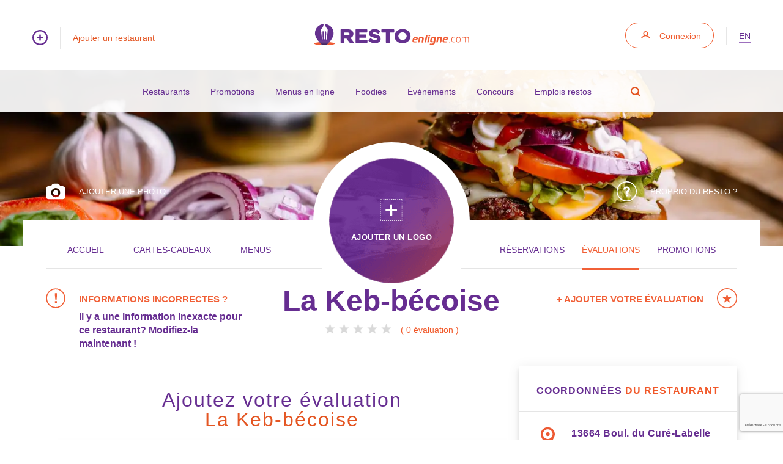

--- FILE ---
content_type: text/html; charset=utf-8
request_url: https://restoenligne.com/restaurants/evaluations/la-keb-becoise
body_size: 13472
content:

<!DOCTYPE html>


<html lang="fr-CA">
    <head>
        <meta charset="UTF-8">
        <meta name="viewport" content="width=device-width, initial-scale=1.0, maximum-scale=5">
        <title>Évaluations / Avis La Keb-bécoise - Mirabel Saint-Janvier - Restoenligne.com</title>
        <link rel="preconnect" href="https://www.googletagmanager.com" crossorigin>
        <link rel="preconnect" href="https://www.google-analytics.com" crossorigin>
        <link rel="preconnect" href="https://fonts.gstatic.com" crossorigin>
        <link rel="preload" href="/content/css/bootstrap.min.css" as="style">
        <link rel="preload" href="/content/css/style.min.css" as="style">
        <link rel="preload" as="image" href="/content/images/v3/restoenligne-logo.svg">

        <script async src="https://www.googletagmanager.com/gtag/js?id=G-JGCXJY4F5E"></script>
        <script>
            window.dataLayer = window.dataLayer || [];
            function gtag() { dataLayer.push(arguments); }
            gtag('js', new Date());
            gtag('config', 'G-JGCXJY4F5E');
        </script>
        <script type="text/javascript" src="/content/javascript/jquery/jquery-2.2.4.min.js"></script>
        <script type="text/javascript" src="/content/javascript/facebooklogin.min.js"></script>        
        <script language="javascript" type="text/javascript">             
            function getPosition(position) {
                var latitude = position.coords.latitude;
                var longitude = position.coords.longitude;
                window.location.href="/restaurants/nearme?longitude=" + longitude + "&latitude=" + latitude;
            }
        </script>    
        
        <link type="text/css" href="/content/css/jquery.ui/ui-lightness/ui-lightness.min.css" rel="stylesheet" media="screen">
	    <link type="text/css" href="/content/css/bootstrap.min.css" rel="stylesheet" media="screen">
	    <link type="text/css" href="/content/css/selectize.min.css" rel="stylesheet" media="screen">              
	    <link type="text/css" href="/content/css/style-selector.min.css" rel="stylesheet" media="screen">              
	    <link type="text/css" href="/content/css/style.min.css" rel="stylesheet" media="screen">   
        
        <!-- <script type="text/javascript" src="/content/javascript/jquery/jquery-migrate-1.4.1.min.js" defer></script> -->
        <script type="text/javascript" src="/content/javascript/jquery-ui-1.11.4.custom/jquery-ui.min.js" defer></script>
        <script type="text/javascript" src="/content/javascript/i18n/formats-fr.js" defer></script>
        <script type="text/javascript" src="/content/javascript/documentfunctions.min.js" defer></script>
        <script type="text/javascript" src="/content/javascript/jquery.form.min.js" defer></script>
        <script type="text/javascript" src="/content/javascript/login.min.js" defer></script>     
        <script type="text/javascript" src="/content/javascript/selectize.min.js" defer></script>
        <script type="text/javascript" src="/content/javascript/custom.min.js" defer></script>
        <script type="text/javascript" src="/content/javascript/likes.min.js" defer></script>
        <script type="text/javascript" src="/content/javascript/greensock/minified/tweenmax.min.js" defer></script>
        
        
        <link rel="alternate" href="https://restoenligne.com/restaurants/evaluations/la-keb-becoise" hreflang="fr" />
        <link rel="alternate" href="https://restoenligne.com/en/restaurants/evaluations/la-keb-becoise" hreflang="en" />
        <link rel="alternate" href="https://restoenligne.com/restaurants/evaluations/la-keb-becoise" hreflang="x-default" />
        <link rel="icon" href="/favicon.ico" sizes="any">
        
        
    <meta name="description" content="Donnez votre &#233;valuation/avis et lisez celles des autres sur La Keb-b&#233;coise 13664 Boul. du Cur&#233;-Labelle Mirabel Saint-Janvier">

      <meta property="og:type"                                  content="restaurant.restaurant" /> 
      <meta property="og:url"                                   content="https://restoenligne.com/restaurants/evaluations/la-keb-becoise" /> 
      <meta property="og:title"                                 content="Évaluations / Avis La Keb-bécoise - Mirabel Saint-Janvier" /> 
      
        <meta property="og:image"                               content="https://restoenligne.com/content/images/restaurant-placeholder.jpg" />
        <meta property="og:image:width"                         content="338" />
        <meta property="og:image:height"                        content="386" />   
    
      <meta property="og:description"                           content="Donnez votre évaluation/avis et lisez celles des autres sur La Keb-bécoise 13664 Boul. du Curé-Labelle Mirabel Saint-Janvier" /> 
      <meta property="restaurant:contact_info:street_address"   content="13664 Boul. du Curé-Labelle" /> 
      <meta property="restaurant:contact_info:locality"         content="Mirabel Saint-Janvier" /> 
      <meta property="restaurant:contact_info:region"           content="Laval" /> 
      <meta property="restaurant:contact_info:postal_code"      content="J7J1K3" /> 
      <meta property="restaurant:contact_info:country_name"     content="Canada" /> 
      <meta property="restaurant:contact_info:phone_number"     content="4508187007" /> 
        
      <meta property="place:location:latitude"                  content="45,7028898000" /> 
      <meta property="place:location:longitude"                 content="-73,9259522000" /> 

    <meta property="og:site_name" content="Restoenligne.com" />  
    <meta property="og:locale" content="fr-CA" />
    <meta name="twitter:site" content="@Restoenligne" />
    
        <meta name="twitter:image" content="https://restoenligne.com/content/images/restaurant-placeholder.jpg" />
    
    <meta name="twitter:card" content="summary_large_image" />
    <meta name="twitter:description" content="Donnez votre évaluation/avis et lisez celles des autres sur La Keb-bécoise 13664 Boul. du Curé-Labelle Mirabel Saint-Janvier" /> 
    
    <!-- Fancybox -->
    <script type="text/javascript" src="/content/javascript/jquery.fancybox.js"></script>
    <script type="text/javascript" src="/content/javascript/jquery.fancybox-media.js"></script>
	<link type="text/css" href="/content/css/jquery.fancybox.css" rel="stylesheet" media="screen">              
	
	<!-- Swiper -->
    <script type="text/javascript" src="/content/javascript/swiper.min.js"></script>
	<link type="text/css" href="/content/css/swiper.min.css" rel="stylesheet" media="screen">  
    <script type="text/javascript" src="/content/javascript/swiper.js"></script>      

	 <!-- Custom -->
    <script type="text/javascript" src="/content/javascript/restaurantevaluationadd.js"></script>

	 <!-- Character counter -->
	<script type="text/javascript" src="/content/javascript/jquery.charactercounter.js"></script><script type="text/javascript" src="/content/javascript/i18n/jquery.charactercounter-fr.js"></script>


    
	
	<link rel="canonical" href="https://restoenligne.com/restaurants/evaluations/la-keb-becoise" />	    


        
        
        <script type="application/ld+json">
        {
          "@context": "https://schema.org",
          "@type": "WebSite",
          "url": "https://restoenligne.com/",
          "potentialAction": {
            "@type": "SearchAction",
            "target": "https://restoenligne.com/restaurants/search?q={search_term_string}",
            "query-input": "required name=search_term_string"
          },
          "inLanguage": "fr-CA",
          "description": "Nous sommes spï¿½cialisï¿½s dans le marketing numï¿½rique pour les restaurants",
          "name": "Restoenligne.com",
          "sameAs": [
            "https://www.facebook.com/restoenlignecom",
            "https://x.com/restoenligne"
          ]
        }
        </script>
        <script type="application/ld+json">
        {
          "@context":"https://schema.org",
          "@type":"Organization",
          "name":"Restoenligne.com",
          "url":"https://restoenligne.com/",
          "logo":"https://restoenligne.com/content/images/v3/restoenligne-logo.svg",
          "sameAs":[
            "https://www.facebook.com/restoenlignecom",
            "https://x.com/restoenligne"
          ]
        }
        </script>

        <style>
        .skip-link {
          position: absolute;
          left: -9999px;
          top: auto;
          width: 1px;
          height: 1px;
          overflow: hidden;
        }
        .skip-link:focus {
          left: 0;
          top: 0;
          width: auto;
          height: auto;
          background: #662d91;
          color: #fff;
          padding: 8px 12px;
          z-index: 1000;
        }
        </style>

    </head>

    <body>
        <a class="skip-link" href="#main-content">Aller au contenu principal</a>

        <!-- - - - - - Container Popup User / Notice, Warning, Error - - - - - -->
        
 
        <!-- - - - - - Header - - - - - -->
        <header class="padding-tb-6 p-r">

            <a href="/" aria-label="Accueil"><img alt="logo restoenligne.com" class="svg-logo" src="/content/images/v3/restoenligne-logo.svg" width="265" height="36"></a>
            <a href="/" aria-label="Accueil"><img alt="logo restoenligne.com blanc" class="svg-logo svg-logo-white" src="/content/images/v3/restoenligne-logo-white.svg" width="265" height="36"></a>
            <div class="container-fluid a-fw-700 a-h6 a-lh-4 svg-purple hide-xs">
                <div class="row">
                    <div class="col-left col-xs-8 col-xs-push-1 a-orange">
                        <a class="btn-more-info" href="/restaurants/addsearch" aria-label="Ajouter un restaurant">
                            

    <svg version="1.1" class="svg-plus-icon" xmlns="http://www.w3.org/2000/svg" xmlns:xlink="http://www.w3.org/1999/xlink" x="0px" y="0px"
                            viewBox="100.2 26.5 139.7 139.7" style="enable-background:new 100.2 26.5 139.7 139.7;" xml:space="preserve">
                            <g transform="translate(0,-952.36218)">
                            <path d="M170.1,978.9c-38.5,0-69.9,31.3-69.9,69.8c0,38.5,31.4,69.9,69.9,69.9c38.5,0,69.8-31.4,69.8-69.9
                            C239.9,1010.2,208.6,978.9,170.1,978.9z M170.1,992.1c31.4,0,56.6,25.3,56.6,56.6c0,31.4-25.3,56.7-56.6,56.7
                            c-31.4,0-56.7-25.3-56.7-56.7C113.4,1017.3,138.7,992.1,170.1,992.1z M170,1019.1c-3.6,0.1-6.6,3-6.5,6.7v16.3h-16.3
                            c-3.6-0.1-6.7,2.8-6.8,6.4c-0.1,3.6,2.8,6.7,6.4,6.8c0.1,0,0.2,0,0.4,0h16.3v16.3c-0.1,3.6,2.8,6.7,6.4,6.8
                            c3.6,0.1,6.7-2.8,6.8-6.4c0-0.1,0-0.2,0-0.4v-16.3h16.3c3.6,0.1,6.7-2.8,6.8-6.4c0.1-3.6-2.8-6.7-6.4-6.8c-0.1,0-0.2,0-0.4,0h-16.3
                            v-16.3c0-3.6-2.9-6.6-6.5-6.7C170.1,1019.1,170,1019.1,170,1019.1L170,1019.1z"/>
                            </g>
    </svg>
                            <span></span>Ajouter un restaurant
                        </a>
                    </div>
                    <div class="col-right col-xs-8 col-xs-push-7 text-r a-purple">
                        <a class="btn-connexion" href="/login?returnurl=%2Frestaurants%2Fevaluations%2Fla-keb-becoise">Connexion</a>                      
                            <div class="vertical-border"></div>
                        
                          <a href="/en/restaurants/evaluations/la-keb-becoise"
                             hreflang="en"
                             lang="en"
                             class="language-switcher no-margin"
                             aria-label="Switch to en">
                             en
                          </a>
                        
                  
                    </div>
                </div>
            </div>
        </header>

        <!-- Hamburger Menu -->
        <div class="hamburger-menu">
            <div class="border border-1"></div>
            <div class="border border-2"></div>
            <div class="border border-3"></div>
        </div>

        <!-- Container Menu Toggle -->
        <div class="container-menu-toggle">

            <div class="block-animate"></div>

            <div class="takeover-search">
                <div class="container-small p-r height-100p p-r">
                    <form action="/restaurants/search">
                        <input type="text"
                                id="searchheader"
                                name="q" 
                                maxlength="50"
                                placeholder="Saisir un mot-clé pour démarrer une recherche"
                         />
                    </form>
                    <div class="icon-close">
                        

    <svg class="svg-icon-close" version="1.1" xmlns="http://www.w3.org/2000/svg" xmlns:xlink="http://www.w3.org/1999/xlink" x="0px" y="0px"
         viewBox="449.2 233.2 325.7 325.6" style="enable-background:new 449.2 233.2 325.7 325.6;" xml:space="preserve">
        <path d="M652.7,396l111.6-111.6c11.3-11.3,11.3-29.5,0-40.8c-11.3-11.3-29.5-11.3-40.7,0L612,355.2L500.4,243.7
        c-11.3-11.3-29.5-11.3-40.8,0s-11.3,29.5,0,40.8L571.2,396L459.6,507.6c-11.3,11.3-11.3,29.5,0,40.8c5.6,5.6,13,8.4,20.4,8.4
        c7.4,0,14.7-2.8,20.4-8.4L612,436.7l111.6,111.6c5.6,5.6,13,8.4,20.4,8.4c7.4,0,14.7-2.8,20.4-8.4c11.3-11.3,11.3-29.5,0-40.8
        L652.7,396z"/>
    </svg>
                    </div>
                </div>
            </div>

            <div class="p-r z-index-20">
                <ul>
                    <li><a href="/restaurants">Restaurants</a></li>
                    <li><a href="/promotions">Promotions</a></li>
                    <li><a href="/plan/onlineservice/menus-en-ligne">Menus en ligne</a></li>
                    <li><a href="/foodies">Foodies</a></li>
                    <li><a href="/events">&#201;v&#233;nements</a></li>
                    <li><a href="/contests">Concours</a></li>
                    <li><a href="/jobs">Emplois restos</a></li>
                    <li class="search" data-search-toggle=".container-menu-toggle">
                        

    <svg version="1.1" class="svg-icon-search" xmlns="http://www.w3.org/2000/svg" xmlns:xlink="http://www.w3.org/1999/xlink" x="0px" y="0px"
         viewBox="-492 494 14 14" style="enable-background:new -492 494 14 14;" xml:space="preserve">
    <g sketch:type="MSPage">
        <g transform="translate(-1060.000000, -853.000000)" sketch:type="MSArtboardGroup">
            <g transform="translate(0.000000, 820.000000)" sketch:type="MSLayerGroup">
                <g transform="translate(860.000000, 23.000000)" sketch:type="MSShapeGroup">
                    <path d="M-282.5,514.9c-1,0.7-2.2,1.1-3.5,1.1c-3.3,0-6-2.7-6-6c0-3.3,2.7-6,6-6c3.3,0,6,2.7,6,6
                        c0,1.3-0.4,2.5-1.1,3.5l2.4,2.4l0.7,0.7l-1.4,1.4l-0.7-0.7L-282.5,514.9z M-286,514.2c2.3,0,4.2-1.9,4.2-4.2s-1.9-4.2-4.2-4.2
                        s-4.2,1.9-4.2,4.2S-288.3,514.2-286,514.2z"/>
                </g>
            </g>
        </g>
    </g>
    </svg>
                    </li>                
                </ul>
            </div>
 
        </div>

        <!-- - - - - - Container Sub Header - - - - - -->
        <div class="container-sub-header hide-xs text-c padding-t-5 padding-b-3 li-margin-b-4 li-fw-700 li-h6 li-padding-rl-4 li-purple li-i-b a-purple svg-orange">

            <ul>
                <li><a href="/restaurants">Restaurants</a></li>
                <li><a href="/promotions">Promotions</a></li>
                <li><a href="/plan/onlineservice/menus-en-ligne">Menus en ligne</a></li>
                <li><a href="/foodies">Foodies</a></li>
                <li><a href="/events">&#201;v&#233;nements</a></li>
                <li><a href="/contests">Concours</a></li>
                <li><a href="/jobs">Emplois restos</a></li>
                <li class="search" data-search-toggle=".container-sub-header">
                    <a href="#" aria-label="Recherche">
                        

    <svg version="1.1" class="svg-icon-search" xmlns="http://www.w3.org/2000/svg" xmlns:xlink="http://www.w3.org/1999/xlink" x="0px" y="0px"
         viewBox="-492 494 14 14" style="enable-background:new -492 494 14 14;" xml:space="preserve">
    <g sketch:type="MSPage">
        <g transform="translate(-1060.000000, -853.000000)" sketch:type="MSArtboardGroup">
            <g transform="translate(0.000000, 820.000000)" sketch:type="MSLayerGroup">
                <g transform="translate(860.000000, 23.000000)" sketch:type="MSShapeGroup">
                    <path d="M-282.5,514.9c-1,0.7-2.2,1.1-3.5,1.1c-3.3,0-6-2.7-6-6c0-3.3,2.7-6,6-6c3.3,0,6,2.7,6,6
                        c0,1.3-0.4,2.5-1.1,3.5l2.4,2.4l0.7,0.7l-1.4,1.4l-0.7-0.7L-282.5,514.9z M-286,514.2c2.3,0,4.2-1.9,4.2-4.2s-1.9-4.2-4.2-4.2
                        s-4.2,1.9-4.2,4.2S-288.3,514.2-286,514.2z"/>
                </g>
            </g>
        </g>
    </g>
    </svg>
                    </a>
                </li>
            </ul>

            <div class="takeover-search">
                <div class="container-small p-r height-100p p-r">
                    <form action="/restaurants/search">
                        <input type="text"
                                id="searchmobile"
                                name="q" 
                                maxlength="50"
                                placeholder="Saisir un mot-clé pour démarrer une recherche"
                        />
                    </form>

                    <div class="icon-close">
                        

    <svg class="svg-icon-close" version="1.1" xmlns="http://www.w3.org/2000/svg" xmlns:xlink="http://www.w3.org/1999/xlink" x="0px" y="0px"
         viewBox="449.2 233.2 325.7 325.6" style="enable-background:new 449.2 233.2 325.7 325.6;" xml:space="preserve">
        <path d="M652.7,396l111.6-111.6c11.3-11.3,11.3-29.5,0-40.8c-11.3-11.3-29.5-11.3-40.7,0L612,355.2L500.4,243.7
        c-11.3-11.3-29.5-11.3-40.8,0s-11.3,29.5,0,40.8L571.2,396L459.6,507.6c-11.3,11.3-11.3,29.5,0,40.8c5.6,5.6,13,8.4,20.4,8.4
        c7.4,0,14.7-2.8,20.4-8.4L612,436.7l111.6,111.6c5.6,5.6,13,8.4,20.4,8.4c7.4,0,14.7-2.8,20.4-8.4c11.3-11.3,11.3-29.5,0-40.8
        L652.7,396z"/>
    </svg>
                    </div>
                </div>
            </div>

        </div>

        <main id="main-content">
            
    <!-- - - - - - Container Homepage Banner - - - - - -->
    
            <div class="container-banner-fiche-resto container-banner-fiche-resto-2 offset-sub-header bgcover padding-t-11 text-c h1-white h1-h2 h1-lh-4 h1-fw-400 h1-margin-b-7 h1-padding-rl-4 h2-white h2-lh-4 h2-fw-400 h2-margin-b-7 h2-padding-rl-4 h4-h5 h4-white h4-lh-4" style="background-image:url(/content/images/v3/restoenligne-fiche-restaurant-banner.webp);">

                
    
                <div class="content-add-info padding-t-7">

                    <div class="container-1">

                        <div class="container-1">

                            <div class="row">

                                <div class="col-xs-8 text-l">
                                    <a href="/owner/profile/la-keb-becoise" class="btn-cta-icon icon-left font-smaller">

    <svg class="svg-icon-photo" version="1.1" xmlns="http://www.w3.org/2000/svg" xmlns:xlink="http://www.w3.org/1999/xlink" x="0px" y="0px"
        viewBox="0 5.4 288 221.8" style="enable-background:new 0 5.4 288 221.8;" xml:space="preserve">
        <path d="M144,97.6c-20.6,0-37.4,16.8-37.4,37.4s16.8,37.4,37.4,37.4s37.4-16.8,37.4-37.4S164.6,97.6,144,97.6z"/>
        <path d="M250.6,42.8h-43.2c0-20.7-16.8-37.4-37.4-37.4h-51.8c-20.7,0-37.4,16.8-37.4,37.4H37.4C16.8,42.8,0,59.6,0,80.3v109.4
        c0,20.7,16.8,37.4,37.4,37.4h213.1c20.7,0,37.4-16.8,37.4-37.4V80.3C288,59.6,271.2,42.8,250.6,42.8z M144,201.2
        c-36.5,0-66.2-29.7-66.2-66.2s29.7-66.2,66.2-66.2s66.2,29.7,66.2,66.2S180.5,201.2,144,201.2z"/>
    </svg><span>Ajouter une photo</span></a>
                                </div>

                                <div class="col-xs-8 col-xs-push-8 text-r">
                                    <a href="/owner/profile/la-keb-becoise" class="btn-cta-icon icon-left font-smaller">

    <svg version="1.1" xmlns="http://www.w3.org/2000/svg" xmlns:xlink="http://www.w3.org/1999/xlink" x="0px" y="0px"
                 viewBox="0 0 33 33" style="enable-background:new 0 0 33 33;" xml:space="preserve">
            <g>


                <path d="M16.5,33C7.4,33,0,25.6,0,16.5S7.4,0,16.5,0S33,7.4,33,16.5S25.6,33,16.5,33z M16.5,1.6
                    C8.3,1.6,1.6,8.3,1.6,16.5s6.7,14.9,14.9,14.9s14.9-6.7,14.9-14.9S24.7,1.6,16.5,1.6z"/>
            </g>
            <g>

                <path d="M13.2,9.3c0.8-0.5,1.9-0.8,3.1-0.8c1.6,0,3,0.4,4,1.2c1.1,0.8,1.6,1.9,1.6,3.4c0,0.9-0.2,1.7-0.7,2.4
                    c-0.3,0.4-0.8,0.9-1.6,1.5l-0.8,0.6c-0.4,0.3-0.7,0.7-0.8,1.1C18,18.9,18,19.3,18,19.9H15c0-1.2,0.2-2,0.3-2.5s0.7-1,1.4-1.6
                    l0.8-0.6c0.3-0.2,0.5-0.4,0.6-0.6c0.3-0.4,0.4-0.8,0.4-1.3c0-0.5-0.2-1-0.5-1.5c-0.3-0.4-0.9-0.7-1.7-0.7c-0.8,0-1.4,0.3-1.8,0.8
                    c-0.3,0.6-0.5,1.1-0.5,1.7h-3.1C11.1,11.6,11.9,10.2,13.2,9.3z M15,21.4h3.2v3.1H15V21.4z"/>
            </g>
    </svg><span>Proprio du resto ?</span></a>
                                </div>
                            </div>

                        </div>

                    </div>

                </div>

            </div>

    

    <!-- - - - - - Container Fiche Core - - - - - -->
    <div itemscope itemtype="https://schema.org/Restaurant" class="container-fiche-core container-last-evaluation">
        
            <meta itemprop="image" content="https://restoenligne.com/content/images/v3/restoenligne-fiche-restaurant-banner.jpg" />
        
        
        <div class="container-1 first-container p-r padding-tb-6 bg-white">

            <div class="container-1 second-container">

                <!-- Bubble Top -->
                 
                        <a href="/owner/profile/la-keb-becoise">
                            <div class="bubble-top hover-logo bgcover" style="background-image:url(/content/images/v3/restoenligne-bubble-fiche-2.png);">
                                <div class="text-inner-bubble">
                                    

    <svg class="svg-icon-plus-logo" version="1.1" xmlns="http://www.w3.org/2000/svg" xmlns:xlink="http://www.w3.org/1999/xlink" x="0px" y="0px"
                 viewBox="45 15.3 198.9 198.9" style="enable-background:new 45 15.3 198.9 198.9;" xml:space="preserve">
            <g>
                <g>
                    <path d="M191.9,108h-40.2V67.7c0-2.9-0.7-4.4-3.6-4.4l-8.7,0c-2.9,0-4.2,1.5-4.2,4.5l0.1,38.9H96.6c-2.9,0-4.3,1.4-4.3,4.3l0,9.6
                        c0,2.9,1.5,5,4.4,5h38.8v35.8c0,2.9,1.4,4.1,4.3,4.1l9-0.1c2.9,0,4.4-0.9,4.4-3.8l0-35.9h38.8c2.9,0,4.4-2.1,4.4-5l0-8.6
                        C196.3,109,194.8,108,191.9,108z"/>
                    <rect x="45" y="158.4" width="4.5" height="9"/>
                    <rect x="45" y="140.4" width="4.5" height="9"/>
                    <rect x="45" y="194.4" width="4.5" height="9"/>
                    <rect x="45" y="176.4" width="4.5" height="9"/>
                    <rect x="79.2" y="209.7" width="9" height="4.5"/>
                    <path d="M45,209.7v2.7v1.8h4.4c1.5,0,2.8,0,2.8,0v-4.5L45,209.7L45,209.7z"/>
                    <rect x="45" y="122.4" width="4.5" height="9"/>
                    <rect x="72.9" y="15.3" width="9" height="4.5"/>
                    <rect x="54.9" y="15.3" width="9" height="4.5"/>
                    <rect x="61.2" y="209.7" width="9" height="4.5"/>
                    <rect x="144.9" y="15.3" width="9" height="4.5"/>
                    <rect x="108.9" y="15.3" width="9" height="4.5"/>
                    <rect x="126.9" y="15.3" width="9" height="4.5"/>
                    <rect x="90.9" y="15.3" width="9" height="4.5"/>
                    <rect x="162.9" y="15.3" width="9" height="4.5"/>
                    <rect x="180.9" y="15.3" width="9" height="4.5"/>
                    <rect x="45" y="32.4" width="4.5" height="9"/>
                    <rect x="45" y="86.4" width="4.5" height="9"/>
                    <rect x="45" y="68.4" width="4.5" height="9"/>
                    <rect x="45" y="50.4" width="4.5" height="9"/>
                    <rect x="45" y="104.4" width="4.5" height="9"/>
                    <path d="M49.5,15.3H45v4.5c0,1.9,0,3.6,0,3.6h4.5V15.3z"/>
                    <rect x="239.4" y="135.9" width="4.5" height="9"/>
                    <rect x="239.4" y="117.9" width="4.5" height="9"/>
                    <rect x="239.4" y="99.9" width="4.5" height="9"/>
                    <rect x="239.4" y="171.9" width="4.5" height="9"/>
                    <rect x="239.4" y="153.9" width="4.5" height="9"/>
                    <rect x="97.2" y="209.7" width="9" height="4.5"/>
                    <rect x="239.4" y="45.9" width="4.5" height="9"/>
                    <rect x="234.9" y="15.3" width="9" height="4.5"/>
                    <rect x="239.4" y="27.9" width="4.5" height="9"/>
                    <rect x="239.4" y="189.9" width="4.5" height="9"/>
                    <rect x="239.4" y="63.9" width="4.5" height="9"/>
                    <rect x="239.4" y="81.9" width="4.5" height="9"/>
                    <rect x="169.2" y="209.7" width="9" height="4.5"/>
                    <rect x="151.2" y="209.7" width="9" height="4.5"/>
                    <rect x="133.2" y="209.7" width="9" height="4.5"/>
                    <rect x="115.2" y="209.7" width="9" height="4.5"/>
                    <rect x="187.2" y="209.7" width="9" height="4.5"/>
                    <rect x="205.2" y="209.7" width="9" height="4.5"/>
                    <rect x="198.9" y="15.3" width="9" height="4.5"/>
                    <rect x="223.2" y="209.7" width="9" height="4.5"/>
                    <rect x="216.9" y="15.3" width="9" height="4.5"/>
                    <polygon points="239.4,214.2 241.1,214.2 243.9,214.2 243.9,207.9 239.4,207.9        "/>
                </g>
            </g>
    </svg>
                                    <h6>Ajouter un logo</h6>
                                </div>
                            </div>
                        </a>
                

                <!-- Menu Core Top -->
                

                
                <div class="menu-core-top">

                    <ul>
                        <ul>
                            <li "><a href="/restaurants/home/la-keb-becoise">Accueil</a></li>
                            <li "><a href="/restaurants/giftcards/la-keb-becoise">Cartes-Cadeaux</a></li>
                            <li "><a href="/restaurants/menu/la-keb-becoise">Menus</a></li>
                        </ul>
                        <ul class="second">
                            <li "><a href="/reservations/new/la-keb-becoise">Réservations</a></li>
                            <li class="active""><a href="/restaurants/evaluations/la-keb-becoise">évaluations</a></li>
                            <li "><a href="/restaurants/promotions/la-keb-becoise">Promotions</a></li>
                        </ul>
                    </ul>

                </div>

                <!-- Container Information Top -->
                
                <div id="container-information-top" class="container-information-top col-margin-b-5">

                    <div class="row">

                        <div class="col col-sm-8 col-sm-push-8 col-xs-24 text-c">
                            <h1 itemprop="name"><a href="/restaurants/home/la-keb-becoise">La Keb-b&#233;coise</a></h1>
                            <ul class="list-star big-star">                           
                                
                                        <li>
                                        
                                            <img src="/content/images/v3/svgStar.png" alt="etoile" width="19px" height="17px" />
                                                               
                                       </li>
                                
                                        <li>
                                        
                                            <img src="/content/images/v3/svgStar.png" alt="etoile" width="19px" height="17px" />
                                                               
                                       </li>
                                
                                        <li>
                                        
                                            <img src="/content/images/v3/svgStar.png" alt="etoile" width="19px" height="17px" />
                                                               
                                       </li>
                                
                                        <li>
                                        
                                            <img src="/content/images/v3/svgStar.png" alt="etoile" width="19px" height="17px" />
                                                               
                                       </li>
                                
                                        <li>
                                        
                                            <img src="/content/images/v3/svgStar.png" alt="etoile" width="19px" height="17px" />
                                                               
                                       </li>
                                
                                    <li class="text">(&nbsp;<a href="/restaurants/evaluations/la-keb-becoise">0 &#233;valuation</a>&nbsp;)</li>
                                
                            </ul>
                        </div>

                                                        
                                <div class="col col-center col-sm-pull-8 col-sm-7 col-xs-24">
                                    <h6 href="/restaurants/modify/la-keb-becoise" class="btn-cta-icon icon-left"><a href="/restaurants/modify/la-keb-becoise">

    <svg version="1.1" xmlns="http://www.w3.org/2000/svg" xmlns:xlink="http://www.w3.org/1999/xlink" x="0px" y="0px"
                 viewBox="0 0 400 400" style="enable-background:new 0 0 400 400;" xml:space="preserve">
            <g>
                <path d="M200,396.2C91.8,396.2,3.8,308.2,3.8,200S91.8,3.8,200,3.8s196.2,88,196.2,196.2S308.2,396.2,200,396.2z
                     M200,24.4c-96.8,0-175.6,78.8-175.6,175.6S103.2,375.6,200,375.6S375.6,296.8,375.6,200S296.8,24.4,200,24.4z"/>
            </g>
            <g>
                <path d="M184.8,101.3h41.7v49.8l-10.8,91.6h-19.9l-11.1-91.6V101.3z M185.8,258.6h39.8v38.5h-39.8V258.6z"/>
            </g>
    </svg><span>Informations incorrectes ?</span></a>Il y a une information inexacte pour ce restaurant? Modifiez-la maintenant !</h6>
                                </div>
                                
                        
                        <div class="col col-sm-7 col-sm-push-2 col-xs-24 text-r">
                            <h6 href="/restaurants/evaluations/la-keb-becoise#evaluation-add" class="btn-cta-icon icon-right">
                                <a href="/restaurants/evaluations/la-keb-becoise#evaluation-add">
                                    

<svg version="1.1" xmlns="http://www.w3.org/2000/svg" xmlns:xlink="http://www.w3.org/1999/xlink" x="0px" y="0px" viewBox="0 0 33 33" style="enable-background:new 0 0 33 33;" xml:space="preserve">
<g>
<path d="M16.5,33C7.4,33,0,25.6,0,16.5S7.4,0,16.5,0S33,7.4,33,16.5S25.6,33,16.5,33z M16.5,1.6C8.3,1.6,1.6,8.3,1.6,16.5
s6.7,14.9,14.9,14.9s14.9-6.7,14.9-14.9S24.7,1.6,16.5,1.6z"></path>
</g>
<g>
<path d="M20.5,23.4c-0.1,0-0.2,0-0.2-0.1l-3.8-2.8l-3.8,2.8c-0.1,0.1-0.3,0.1-0.4,0C12,23.2,11.9,23,12,22.9l1.5-4.5l-3.8-2.8
c-0.1-0.1-0.2-0.3-0.1-0.4c0-0.2,0.2-0.3,0.4-0.3h4.7l1.5-4.5c0.1-0.3,0.6-0.3,0.7,0l1.5,4.5H23c0.2,0,0.3,0.1,0.4,0.3
c0.1,0.2,0,0.3-0.1,0.4l-3.8,2.8l1.5,4.5c0.1,0.2,0,0.3-0.1,0.4C20.6,23.3,20.5,23.4,20.5,23.4z"></path>
</g>
</svg>
                                    <span>+ Ajouter votre évaluation</span>
                                </a>
                                <!-- #1 sur 1 <a href="/restaurants/list/city/mirabel-saint-janvier">restaurants &#224; Mirabel Saint-Janvier</a> -->
                            </h6>
                        </div>

                    </div>

                </div>



                <div class="row">

                    <!-- - - - - - Col Left - - - - - -->
                    <div class="col-md-16 col-tn-24 col-left">
						<div class="h2-h4 h2-fw-400 h2-purple h2-padding-b-5 span-orange">
                        
                        
                            
								<div id="evaluation-add" class="relative padding-t-6" style="clear:  both;">
							        <form id="ajaxRegisterForm" action="/restaurants/evaluations/la-keb-becoise" method="post">
									    <div class="text-c p-big-h6">
										    <div class="h4 purple margin-b-4 ls-4" style="line-height: 2rem;">
										        Ajoutez votre évaluation<br /><span><a href="/restaurants/home/la-keb-becoise">La Keb-b&#233;coise</a></span>
										    </div>								
									    </div>
									    <img class="shaddow" src="/content/images/v3/restoenligne-background-shadow.png" alt="" width="1402" height="36" style="margin-bottom: 2rem;">
    									
									    <!-- - - - - - Add Evaluation - - - - - -->

									    <div class="login-box">

										        <div class="content-input ajout_eval">
											        <div class="row">
											            
                                                        
                                                	            <div class="col col-md-12 col-xs-24">
                                                                    <h5>Service </h5>
                                                                    <ul class="list-star big-star">
														                <input id="Rating[1]" name="Rating[1]" type="hidden" value="" />
														                <li class="orange">Médiocre</li>
														                
														                    <li id="rating_1_1" class="empty rating_1" data-rating="1">
														                        
  
<svg version="1.1" xmlns="http://www.w3.org/2000/svg" xmlns:xlink="http://www.w3.org/1999/xlink" x="0px" y="0px" viewBox="90.5 19.3 159.2 151.7" style="enable-background:new 90.5 19.3 159.2 151.7;" xml:space="preserve"><g sketch:type="MSPage"><g transform="translate(-135.000000, -225.000000)" sketch:type="MSArtboardGroup"><path sketch:type="MSShapeGroup" d="M350.8,395.6c2.4,1.2,5.1-0.8,4.7-3.4l-8.7-50.9l37-36c1.9-1.9,0.9-5.1-1.8-5.5l-51.1-7.4L308,246.1c-1.2-2.4-4.6-2.4-5.8,0l-22.9,46.3l-51.1,7.4c-2.6,0.4-3.7,3.6-1.8,5.5l37,36l-8.7,50.9c-0.5,2.6,2.3,4.6,4.7,3.4l45.7-24L350.8,395.6z"/></g></g></svg>
														                    </li>
                                                                        
														                    <li id="rating_1_2" class="empty rating_1" data-rating="2">
														                        
  
<svg version="1.1" xmlns="http://www.w3.org/2000/svg" xmlns:xlink="http://www.w3.org/1999/xlink" x="0px" y="0px" viewBox="90.5 19.3 159.2 151.7" style="enable-background:new 90.5 19.3 159.2 151.7;" xml:space="preserve"><g sketch:type="MSPage"><g transform="translate(-135.000000, -225.000000)" sketch:type="MSArtboardGroup"><path sketch:type="MSShapeGroup" d="M350.8,395.6c2.4,1.2,5.1-0.8,4.7-3.4l-8.7-50.9l37-36c1.9-1.9,0.9-5.1-1.8-5.5l-51.1-7.4L308,246.1c-1.2-2.4-4.6-2.4-5.8,0l-22.9,46.3l-51.1,7.4c-2.6,0.4-3.7,3.6-1.8,5.5l37,36l-8.7,50.9c-0.5,2.6,2.3,4.6,4.7,3.4l45.7-24L350.8,395.6z"/></g></g></svg>
														                    </li>
                                                                        
														                    <li id="rating_1_3" class="empty rating_1" data-rating="3">
														                        
  
<svg version="1.1" xmlns="http://www.w3.org/2000/svg" xmlns:xlink="http://www.w3.org/1999/xlink" x="0px" y="0px" viewBox="90.5 19.3 159.2 151.7" style="enable-background:new 90.5 19.3 159.2 151.7;" xml:space="preserve"><g sketch:type="MSPage"><g transform="translate(-135.000000, -225.000000)" sketch:type="MSArtboardGroup"><path sketch:type="MSShapeGroup" d="M350.8,395.6c2.4,1.2,5.1-0.8,4.7-3.4l-8.7-50.9l37-36c1.9-1.9,0.9-5.1-1.8-5.5l-51.1-7.4L308,246.1c-1.2-2.4-4.6-2.4-5.8,0l-22.9,46.3l-51.1,7.4c-2.6,0.4-3.7,3.6-1.8,5.5l37,36l-8.7,50.9c-0.5,2.6,2.3,4.6,4.7,3.4l45.7-24L350.8,395.6z"/></g></g></svg>
														                    </li>
                                                                        
														                    <li id="rating_1_4" class="empty rating_1" data-rating="4">
														                        
  
<svg version="1.1" xmlns="http://www.w3.org/2000/svg" xmlns:xlink="http://www.w3.org/1999/xlink" x="0px" y="0px" viewBox="90.5 19.3 159.2 151.7" style="enable-background:new 90.5 19.3 159.2 151.7;" xml:space="preserve"><g sketch:type="MSPage"><g transform="translate(-135.000000, -225.000000)" sketch:type="MSArtboardGroup"><path sketch:type="MSShapeGroup" d="M350.8,395.6c2.4,1.2,5.1-0.8,4.7-3.4l-8.7-50.9l37-36c1.9-1.9,0.9-5.1-1.8-5.5l-51.1-7.4L308,246.1c-1.2-2.4-4.6-2.4-5.8,0l-22.9,46.3l-51.1,7.4c-2.6,0.4-3.7,3.6-1.8,5.5l37,36l-8.7,50.9c-0.5,2.6,2.3,4.6,4.7,3.4l45.7-24L350.8,395.6z"/></g></g></svg>
														                    </li>
                                                                        
														                    <li id="rating_1_5" class="empty rating_1" data-rating="5">
														                        
  
<svg version="1.1" xmlns="http://www.w3.org/2000/svg" xmlns:xlink="http://www.w3.org/1999/xlink" x="0px" y="0px" viewBox="90.5 19.3 159.2 151.7" style="enable-background:new 90.5 19.3 159.2 151.7;" xml:space="preserve"><g sketch:type="MSPage"><g transform="translate(-135.000000, -225.000000)" sketch:type="MSArtboardGroup"><path sketch:type="MSShapeGroup" d="M350.8,395.6c2.4,1.2,5.1-0.8,4.7-3.4l-8.7-50.9l37-36c1.9-1.9,0.9-5.1-1.8-5.5l-51.1-7.4L308,246.1c-1.2-2.4-4.6-2.4-5.8,0l-22.9,46.3l-51.1,7.4c-2.6,0.4-3.7,3.6-1.8,5.5l37,36l-8.7,50.9c-0.5,2.6,2.3,4.6,4.7,3.4l45.7-24L350.8,395.6z"/></g></g></svg>
														                    </li>
                                                                        
														                <li class="orange">Excellent</li>
													                </ul>
                                                                </div>
                                                        
                                                        
                                                        
                                                	            <div class="col col-md-12 col-xs-24">
                                                                    <h5>Cuisine </h5>
                                                                    <ul class="list-star big-star">
														                <input id="Rating[2]" name="Rating[2]" type="hidden" value="" />
														                <li class="orange">Médiocre</li>
														                
														                    <li id="rating_2_1" class="empty rating_2" data-rating="1">
														                        
  
<svg version="1.1" xmlns="http://www.w3.org/2000/svg" xmlns:xlink="http://www.w3.org/1999/xlink" x="0px" y="0px" viewBox="90.5 19.3 159.2 151.7" style="enable-background:new 90.5 19.3 159.2 151.7;" xml:space="preserve"><g sketch:type="MSPage"><g transform="translate(-135.000000, -225.000000)" sketch:type="MSArtboardGroup"><path sketch:type="MSShapeGroup" d="M350.8,395.6c2.4,1.2,5.1-0.8,4.7-3.4l-8.7-50.9l37-36c1.9-1.9,0.9-5.1-1.8-5.5l-51.1-7.4L308,246.1c-1.2-2.4-4.6-2.4-5.8,0l-22.9,46.3l-51.1,7.4c-2.6,0.4-3.7,3.6-1.8,5.5l37,36l-8.7,50.9c-0.5,2.6,2.3,4.6,4.7,3.4l45.7-24L350.8,395.6z"/></g></g></svg>
														                    </li>
                                                                        
														                    <li id="rating_2_2" class="empty rating_2" data-rating="2">
														                        
  
<svg version="1.1" xmlns="http://www.w3.org/2000/svg" xmlns:xlink="http://www.w3.org/1999/xlink" x="0px" y="0px" viewBox="90.5 19.3 159.2 151.7" style="enable-background:new 90.5 19.3 159.2 151.7;" xml:space="preserve"><g sketch:type="MSPage"><g transform="translate(-135.000000, -225.000000)" sketch:type="MSArtboardGroup"><path sketch:type="MSShapeGroup" d="M350.8,395.6c2.4,1.2,5.1-0.8,4.7-3.4l-8.7-50.9l37-36c1.9-1.9,0.9-5.1-1.8-5.5l-51.1-7.4L308,246.1c-1.2-2.4-4.6-2.4-5.8,0l-22.9,46.3l-51.1,7.4c-2.6,0.4-3.7,3.6-1.8,5.5l37,36l-8.7,50.9c-0.5,2.6,2.3,4.6,4.7,3.4l45.7-24L350.8,395.6z"/></g></g></svg>
														                    </li>
                                                                        
														                    <li id="rating_2_3" class="empty rating_2" data-rating="3">
														                        
  
<svg version="1.1" xmlns="http://www.w3.org/2000/svg" xmlns:xlink="http://www.w3.org/1999/xlink" x="0px" y="0px" viewBox="90.5 19.3 159.2 151.7" style="enable-background:new 90.5 19.3 159.2 151.7;" xml:space="preserve"><g sketch:type="MSPage"><g transform="translate(-135.000000, -225.000000)" sketch:type="MSArtboardGroup"><path sketch:type="MSShapeGroup" d="M350.8,395.6c2.4,1.2,5.1-0.8,4.7-3.4l-8.7-50.9l37-36c1.9-1.9,0.9-5.1-1.8-5.5l-51.1-7.4L308,246.1c-1.2-2.4-4.6-2.4-5.8,0l-22.9,46.3l-51.1,7.4c-2.6,0.4-3.7,3.6-1.8,5.5l37,36l-8.7,50.9c-0.5,2.6,2.3,4.6,4.7,3.4l45.7-24L350.8,395.6z"/></g></g></svg>
														                    </li>
                                                                        
														                    <li id="rating_2_4" class="empty rating_2" data-rating="4">
														                        
  
<svg version="1.1" xmlns="http://www.w3.org/2000/svg" xmlns:xlink="http://www.w3.org/1999/xlink" x="0px" y="0px" viewBox="90.5 19.3 159.2 151.7" style="enable-background:new 90.5 19.3 159.2 151.7;" xml:space="preserve"><g sketch:type="MSPage"><g transform="translate(-135.000000, -225.000000)" sketch:type="MSArtboardGroup"><path sketch:type="MSShapeGroup" d="M350.8,395.6c2.4,1.2,5.1-0.8,4.7-3.4l-8.7-50.9l37-36c1.9-1.9,0.9-5.1-1.8-5.5l-51.1-7.4L308,246.1c-1.2-2.4-4.6-2.4-5.8,0l-22.9,46.3l-51.1,7.4c-2.6,0.4-3.7,3.6-1.8,5.5l37,36l-8.7,50.9c-0.5,2.6,2.3,4.6,4.7,3.4l45.7-24L350.8,395.6z"/></g></g></svg>
														                    </li>
                                                                        
														                    <li id="rating_2_5" class="empty rating_2" data-rating="5">
														                        
  
<svg version="1.1" xmlns="http://www.w3.org/2000/svg" xmlns:xlink="http://www.w3.org/1999/xlink" x="0px" y="0px" viewBox="90.5 19.3 159.2 151.7" style="enable-background:new 90.5 19.3 159.2 151.7;" xml:space="preserve"><g sketch:type="MSPage"><g transform="translate(-135.000000, -225.000000)" sketch:type="MSArtboardGroup"><path sketch:type="MSShapeGroup" d="M350.8,395.6c2.4,1.2,5.1-0.8,4.7-3.4l-8.7-50.9l37-36c1.9-1.9,0.9-5.1-1.8-5.5l-51.1-7.4L308,246.1c-1.2-2.4-4.6-2.4-5.8,0l-22.9,46.3l-51.1,7.4c-2.6,0.4-3.7,3.6-1.8,5.5l37,36l-8.7,50.9c-0.5,2.6,2.3,4.6,4.7,3.4l45.7-24L350.8,395.6z"/></g></g></svg>
														                    </li>
                                                                        
														                <li class="orange">Excellent</li>
													                </ul>
                                                                </div>
                                                        
                                                        
                                                        
                                                	            <div class="col col-md-12 col-xs-24">
                                                                    <h5>Qualité/Prix </h5>
                                                                    <ul class="list-star big-star">
														                <input id="Rating[3]" name="Rating[3]" type="hidden" value="" />
														                <li class="orange">Médiocre</li>
														                
														                    <li id="rating_3_1" class="empty rating_3" data-rating="1">
														                        
  
<svg version="1.1" xmlns="http://www.w3.org/2000/svg" xmlns:xlink="http://www.w3.org/1999/xlink" x="0px" y="0px" viewBox="90.5 19.3 159.2 151.7" style="enable-background:new 90.5 19.3 159.2 151.7;" xml:space="preserve"><g sketch:type="MSPage"><g transform="translate(-135.000000, -225.000000)" sketch:type="MSArtboardGroup"><path sketch:type="MSShapeGroup" d="M350.8,395.6c2.4,1.2,5.1-0.8,4.7-3.4l-8.7-50.9l37-36c1.9-1.9,0.9-5.1-1.8-5.5l-51.1-7.4L308,246.1c-1.2-2.4-4.6-2.4-5.8,0l-22.9,46.3l-51.1,7.4c-2.6,0.4-3.7,3.6-1.8,5.5l37,36l-8.7,50.9c-0.5,2.6,2.3,4.6,4.7,3.4l45.7-24L350.8,395.6z"/></g></g></svg>
														                    </li>
                                                                        
														                    <li id="rating_3_2" class="empty rating_3" data-rating="2">
														                        
  
<svg version="1.1" xmlns="http://www.w3.org/2000/svg" xmlns:xlink="http://www.w3.org/1999/xlink" x="0px" y="0px" viewBox="90.5 19.3 159.2 151.7" style="enable-background:new 90.5 19.3 159.2 151.7;" xml:space="preserve"><g sketch:type="MSPage"><g transform="translate(-135.000000, -225.000000)" sketch:type="MSArtboardGroup"><path sketch:type="MSShapeGroup" d="M350.8,395.6c2.4,1.2,5.1-0.8,4.7-3.4l-8.7-50.9l37-36c1.9-1.9,0.9-5.1-1.8-5.5l-51.1-7.4L308,246.1c-1.2-2.4-4.6-2.4-5.8,0l-22.9,46.3l-51.1,7.4c-2.6,0.4-3.7,3.6-1.8,5.5l37,36l-8.7,50.9c-0.5,2.6,2.3,4.6,4.7,3.4l45.7-24L350.8,395.6z"/></g></g></svg>
														                    </li>
                                                                        
														                    <li id="rating_3_3" class="empty rating_3" data-rating="3">
														                        
  
<svg version="1.1" xmlns="http://www.w3.org/2000/svg" xmlns:xlink="http://www.w3.org/1999/xlink" x="0px" y="0px" viewBox="90.5 19.3 159.2 151.7" style="enable-background:new 90.5 19.3 159.2 151.7;" xml:space="preserve"><g sketch:type="MSPage"><g transform="translate(-135.000000, -225.000000)" sketch:type="MSArtboardGroup"><path sketch:type="MSShapeGroup" d="M350.8,395.6c2.4,1.2,5.1-0.8,4.7-3.4l-8.7-50.9l37-36c1.9-1.9,0.9-5.1-1.8-5.5l-51.1-7.4L308,246.1c-1.2-2.4-4.6-2.4-5.8,0l-22.9,46.3l-51.1,7.4c-2.6,0.4-3.7,3.6-1.8,5.5l37,36l-8.7,50.9c-0.5,2.6,2.3,4.6,4.7,3.4l45.7-24L350.8,395.6z"/></g></g></svg>
														                    </li>
                                                                        
														                    <li id="rating_3_4" class="empty rating_3" data-rating="4">
														                        
  
<svg version="1.1" xmlns="http://www.w3.org/2000/svg" xmlns:xlink="http://www.w3.org/1999/xlink" x="0px" y="0px" viewBox="90.5 19.3 159.2 151.7" style="enable-background:new 90.5 19.3 159.2 151.7;" xml:space="preserve"><g sketch:type="MSPage"><g transform="translate(-135.000000, -225.000000)" sketch:type="MSArtboardGroup"><path sketch:type="MSShapeGroup" d="M350.8,395.6c2.4,1.2,5.1-0.8,4.7-3.4l-8.7-50.9l37-36c1.9-1.9,0.9-5.1-1.8-5.5l-51.1-7.4L308,246.1c-1.2-2.4-4.6-2.4-5.8,0l-22.9,46.3l-51.1,7.4c-2.6,0.4-3.7,3.6-1.8,5.5l37,36l-8.7,50.9c-0.5,2.6,2.3,4.6,4.7,3.4l45.7-24L350.8,395.6z"/></g></g></svg>
														                    </li>
                                                                        
														                    <li id="rating_3_5" class="empty rating_3" data-rating="5">
														                        
  
<svg version="1.1" xmlns="http://www.w3.org/2000/svg" xmlns:xlink="http://www.w3.org/1999/xlink" x="0px" y="0px" viewBox="90.5 19.3 159.2 151.7" style="enable-background:new 90.5 19.3 159.2 151.7;" xml:space="preserve"><g sketch:type="MSPage"><g transform="translate(-135.000000, -225.000000)" sketch:type="MSArtboardGroup"><path sketch:type="MSShapeGroup" d="M350.8,395.6c2.4,1.2,5.1-0.8,4.7-3.4l-8.7-50.9l37-36c1.9-1.9,0.9-5.1-1.8-5.5l-51.1-7.4L308,246.1c-1.2-2.4-4.6-2.4-5.8,0l-22.9,46.3l-51.1,7.4c-2.6,0.4-3.7,3.6-1.8,5.5l37,36l-8.7,50.9c-0.5,2.6,2.3,4.6,4.7,3.4l45.7-24L350.8,395.6z"/></g></g></svg>
														                    </li>
                                                                        
														                <li class="orange">Excellent</li>
													                </ul>
                                                                </div>
                                                        
                                                        
                                                        
                                                	            <div class="col col-md-12 col-xs-24">
                                                                    <h5>Décor et ambiance </h5>
                                                                    <ul class="list-star big-star">
														                <input id="Rating[4]" name="Rating[4]" type="hidden" value="" />
														                <li class="orange">Médiocre</li>
														                
														                    <li id="rating_4_1" class="empty rating_4" data-rating="1">
														                        
  
<svg version="1.1" xmlns="http://www.w3.org/2000/svg" xmlns:xlink="http://www.w3.org/1999/xlink" x="0px" y="0px" viewBox="90.5 19.3 159.2 151.7" style="enable-background:new 90.5 19.3 159.2 151.7;" xml:space="preserve"><g sketch:type="MSPage"><g transform="translate(-135.000000, -225.000000)" sketch:type="MSArtboardGroup"><path sketch:type="MSShapeGroup" d="M350.8,395.6c2.4,1.2,5.1-0.8,4.7-3.4l-8.7-50.9l37-36c1.9-1.9,0.9-5.1-1.8-5.5l-51.1-7.4L308,246.1c-1.2-2.4-4.6-2.4-5.8,0l-22.9,46.3l-51.1,7.4c-2.6,0.4-3.7,3.6-1.8,5.5l37,36l-8.7,50.9c-0.5,2.6,2.3,4.6,4.7,3.4l45.7-24L350.8,395.6z"/></g></g></svg>
														                    </li>
                                                                        
														                    <li id="rating_4_2" class="empty rating_4" data-rating="2">
														                        
  
<svg version="1.1" xmlns="http://www.w3.org/2000/svg" xmlns:xlink="http://www.w3.org/1999/xlink" x="0px" y="0px" viewBox="90.5 19.3 159.2 151.7" style="enable-background:new 90.5 19.3 159.2 151.7;" xml:space="preserve"><g sketch:type="MSPage"><g transform="translate(-135.000000, -225.000000)" sketch:type="MSArtboardGroup"><path sketch:type="MSShapeGroup" d="M350.8,395.6c2.4,1.2,5.1-0.8,4.7-3.4l-8.7-50.9l37-36c1.9-1.9,0.9-5.1-1.8-5.5l-51.1-7.4L308,246.1c-1.2-2.4-4.6-2.4-5.8,0l-22.9,46.3l-51.1,7.4c-2.6,0.4-3.7,3.6-1.8,5.5l37,36l-8.7,50.9c-0.5,2.6,2.3,4.6,4.7,3.4l45.7-24L350.8,395.6z"/></g></g></svg>
														                    </li>
                                                                        
														                    <li id="rating_4_3" class="empty rating_4" data-rating="3">
														                        
  
<svg version="1.1" xmlns="http://www.w3.org/2000/svg" xmlns:xlink="http://www.w3.org/1999/xlink" x="0px" y="0px" viewBox="90.5 19.3 159.2 151.7" style="enable-background:new 90.5 19.3 159.2 151.7;" xml:space="preserve"><g sketch:type="MSPage"><g transform="translate(-135.000000, -225.000000)" sketch:type="MSArtboardGroup"><path sketch:type="MSShapeGroup" d="M350.8,395.6c2.4,1.2,5.1-0.8,4.7-3.4l-8.7-50.9l37-36c1.9-1.9,0.9-5.1-1.8-5.5l-51.1-7.4L308,246.1c-1.2-2.4-4.6-2.4-5.8,0l-22.9,46.3l-51.1,7.4c-2.6,0.4-3.7,3.6-1.8,5.5l37,36l-8.7,50.9c-0.5,2.6,2.3,4.6,4.7,3.4l45.7-24L350.8,395.6z"/></g></g></svg>
														                    </li>
                                                                        
														                    <li id="rating_4_4" class="empty rating_4" data-rating="4">
														                        
  
<svg version="1.1" xmlns="http://www.w3.org/2000/svg" xmlns:xlink="http://www.w3.org/1999/xlink" x="0px" y="0px" viewBox="90.5 19.3 159.2 151.7" style="enable-background:new 90.5 19.3 159.2 151.7;" xml:space="preserve"><g sketch:type="MSPage"><g transform="translate(-135.000000, -225.000000)" sketch:type="MSArtboardGroup"><path sketch:type="MSShapeGroup" d="M350.8,395.6c2.4,1.2,5.1-0.8,4.7-3.4l-8.7-50.9l37-36c1.9-1.9,0.9-5.1-1.8-5.5l-51.1-7.4L308,246.1c-1.2-2.4-4.6-2.4-5.8,0l-22.9,46.3l-51.1,7.4c-2.6,0.4-3.7,3.6-1.8,5.5l37,36l-8.7,50.9c-0.5,2.6,2.3,4.6,4.7,3.4l45.7-24L350.8,395.6z"/></g></g></svg>
														                    </li>
                                                                        
														                    <li id="rating_4_5" class="empty rating_4" data-rating="5">
														                        
  
<svg version="1.1" xmlns="http://www.w3.org/2000/svg" xmlns:xlink="http://www.w3.org/1999/xlink" x="0px" y="0px" viewBox="90.5 19.3 159.2 151.7" style="enable-background:new 90.5 19.3 159.2 151.7;" xml:space="preserve"><g sketch:type="MSPage"><g transform="translate(-135.000000, -225.000000)" sketch:type="MSArtboardGroup"><path sketch:type="MSShapeGroup" d="M350.8,395.6c2.4,1.2,5.1-0.8,4.7-3.4l-8.7-50.9l37-36c1.9-1.9,0.9-5.1-1.8-5.5l-51.1-7.4L308,246.1c-1.2-2.4-4.6-2.4-5.8,0l-22.9,46.3l-51.1,7.4c-2.6,0.4-3.7,3.6-1.8,5.5l37,36l-8.7,50.9c-0.5,2.6,2.3,4.6,4.7,3.4l45.7-24L350.8,395.6z"/></g></g></svg>
														                    </li>
                                                                        
														                <li class="orange">Excellent</li>
													                </ul>
                                                                </div>
                                                        
                                                        
        											
											        </div>	
											        <div class=" margin-t-6">
												        <div class="purple h5 col-xs-23 margin-b-2 ls-4" style="line-height: 1.8rem;">Prenez la parole !  Vous aidez les gens à trouver le bon resto pour eux, aujourd'hui et demain.</div>
        										
												        <div class="row">
													        <div class="col col-xs-23 h6-orange">
                                                                
													            <textarea cols="20" cssClass="order-comment" id="Content" name="Content" placeholder="Racontez-nous votre expérience avec ce resto ici" rows="2">
</textarea>
													        </div>
												        </div>
											        </div>
										        </div>
										    
									    </div>
    									
									    <!-- - - - - - END Add Evaluation - - - - - -->									

                                        <!-- Display the register form if the user is not connected -->
                                        

<script src="https://www.google.com/recaptcha/api.js?render=6LfK7KwrAAAAAHvFS0rgj9WF0QFRi9kmeh97GwH-&hl=fr"></script>
<script type="text/javascript">
    (function() {
        var form = document.getElementById('ajaxRegisterForm'); // ton FormValidator utilise "form" comme id
        if (!form) return;

        function handleSubmit(e) {
            if (e && e.preventDefault) e.preventDefault();
            grecaptcha.ready(function() {
            grecaptcha.execute('6LfK7KwrAAAAAHvFS0rgj9WF0QFRi9kmeh97GwH-', { action: 'register' }).then(function(token) {
                    var input = document.getElementById('g-recaptcha-response');
                    if (input) { input.value = token; }
                    // soumettre réellement une fois le token en place
                    form.submit();
                });
            });
        }

        if (form.addEventListener) {
            form.addEventListener('submit', handleSubmit, false);
        } else if (form.attachEvent) {
            form.attachEvent('onsubmit', handleSubmit);
        }
    })();
</script>
    
<!-- - - - - - Login Box - - - - - --> 
<div id="login-register-form">
       
                     
    <div class="margin-t-6">
        <div class="text-c p-big-h6 margin-t-6">
            <div class="h5 orange margin-b-3">Vous avez déjà un compte ?</div>
            <p class="fw-300 margin-b-6">Connectez-vous pour continuer</p>				
        </div>	
	    
        <div class="login-box box_Login_account margin-t-6 padding-b-3">
									
            <div class="text-c">
			
                
                <a class="fb-login-button btn btn-login btn-login-fb relative" data-max-rows="1" data-size="medium" data-button-type="login_with" data-show-faces="false" data-auto-logout-link="false" data-use-continue-as="false" scope="public_profile,email" onlogin="checkLoginState();">FACEBOOK</a>
			
						    
				
                <a class="btn btn-login btn-orange btn-login-email btn-login-register ajax-login" href="/login?returnurl=https://restoenligne.com/restaurants/evaluations/la-keb-becoise"><span></span>RESTOENLIGNE</a>
                <input name="YouAreNowLoggedIn" id="YouAreNowLoggedIn" type="hidden" value="Vous &#234;tes maintenant connect&#233;. Vous pouvez continuer ce que vous faisiez." class="hidden">

				<input name="LoginTitle" id="LoginTitle" type="hidden" value="Connexion" class="hidden">
            </div>
            <div class="row text-c">
                <h3>Créez votre compte gratuitement pour profiter de toutes nos fonctionnalités</h3>
            </div>
            <div class="login-box">
                <div class="content-input">
                    <div class="row text-c">
                        <label for="FirstName">
	                        <input id="FirstName" name="FirstName" placeholder="Prénom" type="text" value="" />
	                    </label>
                        
                    </div>
                    <div class="row text-c">
                        <label for="LastName">
	                        <input id="LastName" name="LastName" placeholder="Nom" type="text" value="" />
	                    </label>
                        
                    </div>
                    <div class="row text-c">
	                    <label for="Email">
	                        <input id="EmailAddress" name="EmailAddress" placeholder="Adresse courriel" type="text" value="" />
	                    </label>
                       
                    </div>
                    <div class="row text-c">
                        <label for="Password">
	                        <input name="Password" id="Password1" type="password" placeholder="Mot de passe" />
	                    </label>
                        
                    </div>
                    <div class="row text-c">
                        <label for="ConfirmPassword">
	                        <input name="ConfirmPassword" id="Password2" type="password" placeholder="Confirmer le mot de passe" />
	                    </label>
                        
                    </div>
                    <div class="row">
                        <input type="hidden" name="g-recaptcha-response" id="g-recaptcha-response" />
                        <input type="hidden" name="recaptcha_action" value="register" />
                        « Ce site est protégé par reCAPTCHA et les règles de confidentialité et conditions d’utilisation de Google s’appliquent. »
                        
                    </div>

                  
                </div>
            </div>
        </div>
    </div>
    <div class="row">		        
        <div class="center-block col-xs-18 text-c politique" style=float:none;>
            <p><a href="/account/resendactivation">Vous n'avez pas re&#231;u votre courriel d'activation?</a><p>
        </div>
    </div>
    <div class="row">
        <div class="center-block col-xs-18 text-c politique2" style=float:none;>
            <p>En vous connectant, vous confirmez que vous acceptez les <a href="/termsofuse">conditions d'utilisation</a> et la <a href="/privacyandlegal">politique de confidentialité</a> de Restoenligne.com<p>
        </div>        			
    </div>
</div>
<!-- - - - - - END Login Box - - - - - -->
    							

                   				    
        			                    <div class="row">
			                                <div class="col-xs-24 text-c">
				                                <button type="submit" class="btn btn-orange big">+ Ajouter votre évaluation</button>
			                                </div>
		                                </div>


    									
                                    </form>
								</div>
                        </div>
                    </div>
                    <!-- - - - - - End Col Left - - - - - -->

                    <!-- - - - - - Col Right - - - - - -->
                    <div class="col-md-8 col-xs-24 col-right col-right-title">

                        <!-- Coordonnées et caractéristiques -->
                        

                
    <div class="container-coordonnee-restaurant shadow-col-right">
        <!--
        <a href="https://www.google.ca/maps/dir//13664+Boul. du Curé-Labelle+Mirabel Saint-Janvier+Quebec+J7J1K3" target="_blank"><div class="gmap bgcover" style="background-image:url(https://maps.googleapis.com/maps/api/staticmap?center=45,7028898000,-73,9259522000&zoom=16&size=500x300&maptype=roadmap&markers=icon:https://restoenligne.com/pin.ico%7C45,7028898000,-73,9259522000&key=AIzaSyAP7NAIZtao_3VnOChDfUf7ukj51Rb81_4);"></div></a>
        -->
        <h3>Coordonnées <span>du restaurant</span></h3>
        <div class="border-separation"></div>
        <div class="content-inner">
            <h4 class="text-icon-left">

    <svg class="svg-icon-pin" version="1.1" xmlns="http://www.w3.org/2000/svg" xmlns:xlink="http://www.w3.org/1999/xlink" x="0px" y="0px"
         viewBox="599.5 298.5 24.3 35.5" style="enable-background:new 599.5 298.5 24.3 35.5;" xml:space="preserve">
    <g>
        <path d="M611.6,298.5c-7.4,0.2-13.1,6.1-12,13.8c0.5,3.7,3.4,8,5.3,11.3c2.3,3.9,4.6,7.2,6.7,10.4h0
            c2.1-3.2,4.4-6.4,6.7-10.4c1.9-3.3,4.8-7.6,5.3-11.3C624.7,304.6,619,298.8,611.6,298.5z M611.6,318.9c-4.6,0-8.4-3.8-8.4-8.4
            c0-4.6,3.8-8.4,8.4-8.4s8.4,3.8,8.4,8.4S616.2,318.9,611.6,318.9z"/>
        <path d="M611.6,307.2c-1.8,0-3.3,1.5-3.3,3.3c0,1.8,1.5,3.3,3.3,3.3c1.8,0,3.3-1.5,3.3-3.3
            C614.9,308.6,613.4,307.2,611.6,307.2z"/>
    </g>
    </svg><span itemprop="address" itemscope itemtype="https://schema.org/PostalAddress"><span itemprop="streetAddress">13664 Boul. du Curé-Labelle</span><br><span itemprop="addressLocality"><a href="/restaurants/list/city/mirabel-saint-janvier">Mirabel Saint-Janvier</a></span>, <span itemprop="addressRegion">Québec</span>, <span itemprop="postalCode">J7J1K3</span></span><br><a href="https://www.google.ca/maps/dir//13664+Boul. du Curé-Labelle+Mirabel Saint-Janvier+Quebec+J7J1K3" target="_blank">Itinéraire</a></h4>
            <h4 class="text-icon-left">

    <svg class="svg-icon-phone" version="1.1" xmlns="http://www.w3.org/2000/svg" xmlns:xlink="http://www.w3.org/1999/xlink" x="0px" y="0px"
                 viewBox="-460.2 513.1 230.4 186.2" style="enable-background:new -460.2 513.1 230.4 186.2;" xml:space="preserve">
            <path d="M-345,665c16,0,28.2-12.2,28.2-28.2s-12.2-28.2-28.2-28.2c-16,0-28.2,12.2-28.2,28.2C-373.2,653.1-361,665-345,665z
                 M-441.7,693.2c-8.1-153,201.3-153,193.1,0c0,4.1,0,4.1-4.1,4.1h-185C-441.7,697.3-441.7,697.3-441.7,693.2z M-232.3,560.4
                c-52.3-60.4-173.1-60.4-225.4,0l20.1,28.2l36.3-20.1c8.1-4.1,8.1-20.1,8.1-20.1c20.1-12.2,76.4-12.2,96.7,0c0,0,0,16,8.1,20.1
                l36.3,20.1L-232.3,560.4z"/>
    </svg><span itemprop="telephone"> 450 818-7007 </span></h4>
            
        </div>
        
            <a href="/restaurants/close/la-keb-becoise" class="cta-full-warning">

    <svg class="svg-icon-warning" version="1.1" xmlns="http://www.w3.org/2000/svg" xmlns:xlink="http://www.w3.org/1999/xlink" x="0px" y="0px"
                 viewBox="51.8 30.1 184.3 171.5" style="enable-background:new 51.8 30.1 184.3 171.5;" xml:space="preserve">
            <g>
                <path d="M133.8,36.4L55.1,178.2c-6.6,11.9-3.8,23.4,13.9,23.4H219c17.8,0,20.5-11.4,13.9-23.4L152.5,36.8c-1.6-3.2-4-6.7-9-6.7
                    C138.2,30.2,135.5,33.2,133.8,36.4z M133.6,81.8h18.4v64.5h-18.4V81.8z M133.6,160.1h18.4v18.4h-18.4V160.1z"/>
            </g>
    </svg>Signaler ce restaurant fermé</a>
        

    </div>


            <!-- Col Promo -->
            <div class="col-promo-2 column">

                <div class="container-inner padding-tb-6 text-c">
                    <!-- Google AdSense 300X600 FRANCAIS -->
                    <script async src="//pagead2.googlesyndication.com/pagead/js/adsbygoogle.js"></script>
                    <!-- 300x600 -->
                    <ins class="adsbygoogle"
                         style="display:inline-block;width:300px;height:600px"
                         data-ad-client="ca-pub-1112559883956773"
                         data-ad-slot="4791073092"></ins>
                    <script>
                        (adsbygoogle = window.adsbygoogle || []).push({});
                    </script>
                    <!-- // Google AdSense -->
                </div>
                <a class="btn-affiche" href="/feedback?title=Afficher%20sur%20Restoenligne.com">Afficher sur Restoenligne</a>

            </div>
            <!-- End Col Promo -->

        <div class="container-service-disponible shadow-col-right">

            <h3>Services <span>disponibles</span></h3>
            <div class="border-separation"></div>
            <div class="content-inner">
                <ul class="list-service">
                    
                        <li class="inactive">
                            <a href="/plan/service/apportez-votre-vin" title="Apportez votre vin">
                                <img alt="Apportez votre vin" src="/images/service/1/75x75" style="width:75;height:75;">
                            </a>
                            <span class="text-hover">Apportez votre vin</span>
                        </li>
                        
                    
                        <li class="inactive">
                            <a href="/plan/service/reservation-acceptee" title="Réservation acceptée">
                                <img alt="Réservation acceptée" src="/images/service/2/75x75" style="width:75;height:75;">
                            </a>
                            <span class="text-hover">Réservation acceptée</span>
                        </li>
                        
                    
                        <li >
                            <a href="/plan/service/livraison" title="Livraison">
                                <img alt="Livraison" src="/images/service/3/75x75" style="width:75;height:75;">
                            </a>
                            <span class="text-hover">Livraison</span>
                        </li>
                        
                    
                        <li class="inactive">
                            <a href="/plan/service/salons-prives" title="Salons privés">
                                <img alt="Salons privés" src="/images/service/4/75x75" style="width:75;height:75;">
                            </a>
                            <span class="text-hover">Salons privés</span>
                        </li>
                        
                    
                        <li class="inactive">
                            <a href="/plan/service/buffet-a-volonte" title="Buffet à volonté">
                                <img alt="Buffet à volonté" src="/images/service/5/75x75" style="width:75;height:75;">
                            </a>
                            <span class="text-hover">Buffet à volonté</span>
                        </li>
                        
                    
                        <li >
                            <a href="/plan/service/salle-a-manger" title="Salle à manger">
                                <img alt="Salle à manger" src="/images/service/6/75x75" style="width:75;height:75;">
                            </a>
                            <span class="text-hover">Salle à manger</span>
                        </li>
                        
                    
                        <li >
                            <a href="/plan/service/commande-pour-emporter" title="Commande pour emporter">
                                <img alt="Commande pour emporter" src="/images/service/7/75x75" style="width:75;height:75;">
                            </a>
                            <span class="text-hover">Commande pour emporter</span>
                        </li>
                        
                    
                        <li class="inactive">
                            <a href="/plan/service/terrasse" title="Terrasse">
                                <img alt="Terrasse" src="/images/service/8/75x75" style="width:75;height:75;">
                            </a>
                            <span class="text-hover">Terrasse</span>
                        </li>
                        
                    
                        <li class="inactive">
                            <a href="/plan/service/acces-a-internet-sans-fil" title="Internet sans-fil (WiFi)">
                                <img alt="Internet sans-fil (WiFi)" src="/images/service/9/75x75" style="width:75;height:75;">
                            </a>
                            <span class="text-hover">Internet sans-fil (WiFi)</span>
                        </li>
                        
                    
                        <li class="inactive">
                            <a href="/plan/service/acces-pour-chaises-roulantes" title="Accès pour chaises roulantes">
                                <img alt="Accès pour chaises roulantes" src="/images/service/10/75x75" style="width:75;height:75;">
                            </a>
                            <span class="text-hover">Accès pour chaises roulantes</span>
                        </li>
                        
                    
                        <li class="inactive">
                            <a href="/plan/service/service-au-volant" title="Service au volant">
                                <img alt="Service au volant" src="/images/service/11/75x75" style="width:75;height:75;">
                            </a>
                            <span class="text-hover">Service au volant</span>
                        </li>
                        
                    
                        <li class="inactive">
                            <a href="/plan/service/voiturier" title="Valet">
                                <img alt="Valet" src="/images/service/12/75x75" style="width:75;height:75;">
                            </a>
                            <span class="text-hover">Valet</span>
                        </li>
                        
                    
                        <li class="inactive">
                            <a href="/plan/service/salle-de-jeux" title="Salle de jeux">
                                <img alt="Salle de jeux" src="/images/service/13/75x75" style="width:75;height:75;">
                            </a>
                            <span class="text-hover">Salle de jeux</span>
                        </li>
                        
                    
                        <li class="inactive">
                            <a href="/plan/service/reservation-en-ligne" title="Réservation en ligne">
                                <img alt="Réservation en ligne" src="/images/service/14/75x75" style="width:75;height:75;">
                            </a>
                            <span class="text-hover">Réservation en ligne</span>
                        </li>
                        
                    
                        <li class="inactive">
                            <a href="/plan/service/commande-en-ligne" title="Commande en ligne">
                                <img alt="Commande en ligne" src="/images/service/15/75x75" style="width:75;height:75;">
                            </a>
                            <span class="text-hover">Commande en ligne</span>
                        </li>
                        
                    
                </ul>
            </div>

        </div>
    
    
        <div class="container-caracteristique-restaurant shadow-col-right">

            <h3>Caractéristiques <span>du restaurant</span></h3>
            <div class="border-separation"></div>
            <div class="content-inner">
                <ul class="list-keyword">
                    
                        <ul>
                            <li>Types de repas</li>
                            
                                <li><a href="/plan/mealkind/pizza">Pizza</a></li>                                              
                            
                                <li><a href="/plan/mealkind/poulet">Poulet</a></li>                                              
                            
                                <li><a href="/plan/mealkind/brochettes">Brochettes</a></li>                                              
                            
                                <li><a href="/plan/mealkind/souvlaki">Souvlaki</a></li>                                              
                            
                                <li><a href="/plan/mealkind/pates">P&#226;tes</a></li>                                              
                            
                                <li><a href="/plan/mealkind/poutines">Poutines</a></li>                                              
                            
                                <li><a href="/plan/mealkind/porc">Porc</a></li>                                              
                            
                                <li><a href="/plan/mealkind/salade">Salade</a></li>                                              
                            
                                <li><a href="/plan/mealkind/sandwich">Sandwich</a></li>                                              
                            
                                <li><a href="/plan/mealkind/hamburgers">Hamburgers</a></li>                                              
                                                                       
                        </ul>
                    
                        <ul>
                            <li>Cuisines</li>
                            
                                <li itemprop="servesCuisine"><a href="/plan/cookingkind/americaine">Am&#233;ricain</a></li>                                              
                            
                                <li itemprop="servesCuisine"><a href="/plan/cookingkind/grecque">Grec</a></li>                                              
                            
                                <li itemprop="servesCuisine"><a href="/plan/cookingkind/italienne">Italien</a></li>                                              
                            
                                <li itemprop="servesCuisine"><a href="/plan/cookingkind/quebecoise">Qu&#233;b&#233;cois</a></li>                                              
                            
                        </ul>
                    
                        <ul>
                            <li>Ambiances</li>
                            
                                <li><a href="/plan/atmospherekind/familiale">Familiale</a></li>                                              
                            
                                <li><a href="/plan/atmospherekind/restaurant-rapide">Restaurant rapide</a></li>                                              
                            
                        </ul>
                                                                    
                </ul>
            </div>

        </div>
    
                    </div>
                    <!-- - - - - - END Col Right - - - - - -->

                    <img class="margin-t-7" src="/content/images/v3/restoenligne-background-shadow.png" alt="" width="1402" height="36">

                </div>

            </div>

        </div>

    </div>
    
    
    <!-- - - - - - Container Slider Capsule - - - - - -->
    
    <!-- END Container Slider Capsule -->


        </main>
  
        <!-- - - - - - Footer - - - - - -->
        <footer class="column-padding-r-5 column-margin-b-6 h4-lh-4 h4-text-upper h4-ls-4 p-lh-4 h6-lh-4 h6-orange span-purple a-purple" style="z-index: 2;position: relative;background: white;">

            <div class="container-medium">
                <div class="container-fluid">
                    <div class="row">

                        <div class="column col-md-6 col-xs-12 col-tn-24">
                            <h4>Sections du site</h4>
                            <ul class="bigger-list">
                                <li><a href="/">Accueil</a></li>
                                <li><a href="/restaurants">Restaurants</a></li>
                                <li><a href="/promotions">Promotions</a></li>
                                <li><a href="/contests">Concours</a></li>
                                <li><a href="/events">&#201;v&#233;nements</a></li>
                                <li><a href="/foodies">Foodies</a></li>
                                <li><a href="/plan/onlineservice/commandes-en-ligne">Commande en ligne</a></li>
                                <li><a href="/plan/onlineservice/menus-en-ligne">Menus en ligne</a></li>
                                <li><a href="/jobs">Emplois restos</a></li>
                            </ul>
                        </div>

                        <div class="column col-md-6 col-xs-12 col-tn-24">
                            <h4>À propos de RestoEnLigne.com</h4>
                            <ul>
                                <li><a href="/aboutus">&#192; propos de nous</a></li>
                                <li><a href="/feedback">Contactez-nous</a></li>
                                <li><a href="/plan">Carte du site</a></li>
                                <li><a href="/partners">Partenaires</a></li>                                                       
                            </ul>
                        </div>
                        <div class="clear-both show-sm"></div>

                        <div class="column col-md-5 col-xs-12 col-tn-24 custom-border-left">
                            <h4>Tout savoir sur la restauration au Québec</h4>
                            <ul class="list-social-icon">
                                <li class="icon-facebook"><a href="https://www.facebook.com/Restoenlignecom-59083787044/" aria-label="Facebook">Facebook</a></li>
                                <li class="icon-twitter"><a href="https://twitter.com/restoenligne" aria-label="X">X</a></li>
                            </ul>
                        </div>

                        <div class="column col-md-7 col-xs-12 col-tn-24 custom-border-left">
                            <h4>Notre info-lettre</h4>
                            <p>Inscrivez votre courriel pour recevoir nos exclusivités, promotions et plus</p>
                            <div class="content-double-input icon margin-t-5">
                                <form action="/register" method="get">
                                    <input name="emailAddress" id="emailAddress" type="text" maxlength="50" placeholder="Votre courriel">
                                    <button name="courriel" class="icon-courriel" type="submit"><img alt="bouton newsletter" src="/content/images/v3/restoenligne-icon-courriel.svg" width="26" height="17" loading="lazy">&nbsp;</button>
                                </form>
                            </div>
                        </div>

                    </div>
                </div>
            </div>

            <div class="banner-gray padding-t-6 padding-b-2">

                <div class="container-medium">

                    <div class="container-fluid">
                        <div class="row">

                            <div class="column col-sm-6 col-xs-12 col-tn-24">
                                <h4>Liens populaires</h4>
                                <ul>
                                    <li><a href="/restaurants/list/city/montreal">Restaurants Montr&#233;al</a></li>
                                    <li><a href="/restaurants/list/city/granby">Restaurants Granby</a></li>
                                    <li><a href="/restaurants/list/city/victoriaville">Restaurants Victoriaville</a></li>
                                    <li><a href="/plan/service/livraison/mealkind/pizza">Livraison Pizza</a></li>
                                    <li><a href="/restaurants/list/city/longueuil">Restaurants Longueuil</a></li>
                                    <li><a href="/restaurants/list/city/chateauguay">Restaurants Ch&#239;&#191;&#189;teauguay</a></li>
                                    <li><a href="/restaurants/list/city/gatineau">Restaurants Gatineau</a></li>
                                </ul>
                            </div>

                            <div class="column col-sm-6 col-xs-12 col-tn-24 custom-border-left">
                                <ul>
                                    <li><a href="/restaurants/list/city/quebec">Restaurants Qu&#233;bec</a></li>
                                    <li><a href="/restaurants/list/city/laval">Restaurants Laval</a></li>
                                    <li><a href="/restaurants/list/city/saguenay">Restaurants Saguenay</a></li>
                                    <li><a href="/restaurants/list/city/terrebonne">Restaurants Terrebonne</a></li>
                                    <li><a href="/plan/onlineservice/menus-en-ligne/service/livraison">Menus Livraison</a></li>                                   
                                    <li><a href="/restaurants/list/city/brossard">Restaurants Brossard</a></li>
                                    <li><a href="/restaurants/list/city/saint-jerome">Restaurants Saint-J&#239;&#191;&#189;r&#239;&#191;&#189;me</a></li>                              
                                </ul>
                            </div>

                            <div class="column col-sm-6 col-xs-12 col-tn-24 custom-border-left">
                                <ul>
                                    <li><a href="/restaurants/list/city/sherbrooke">Restaurants Sherbrooke</a></li>
                                    <li><a href="/restaurants/list/city/trois-rivieres">Restaurants Trois-Rivi&#232;res</a></li>
                                    <li><a href="/plan/service/livraison">Restaurants livraison</a></li>
                                    <li><a href="/plan/onlineservice/commandes-en-ligne">Commandes en ligne</a></li>
                                    <li><a href="/plan/cookingkind/asiatique">Restaurants Asiatique</a></li>
                                    <li><a href="/restaurants/list/city/mirabel">Restaurants Mirabel</a></li>
                                    <li><a href="/restaurants/list/city/saint-jean-sur-richelieu">Restaurants Saint-Jean-Sur-Richelieu</a></li>                                                             
                                </ul>
                            </div>

                            <div class="column col-sm-6 col-xs-12 col-tn-24 custom-border-left">
                                <ul>
                                    <li><a href="/restaurants/list/city/chambly">Restaurants Chambly</a></li>
                                    <li><a href="/restaurants/list/city/saint-eustache">Restaurants St-Eustache</a></li>
                                    <li><a href="/plan/service/apportez-votre-vin">Restaurants apportez votre vin</a></li>
                                    <li><a href="/plan/mealkind/brunch">Restaurants Brunch</a></li>
                                    <li><a href="/restaurants/list/city/levis">Restaurants L&#233;vis</a></li>
                                    <li><a href="/restaurants/list/city/rimouski">Restaurants Rimouski</a></li>
                                    <li><a href="/restaurants/list/city/boucherville">Restaurants Boucherville</a></li>                                                                                                 
                                </ul>
                            </div>

                        </div>
                    </div>

                </div>

            </div>

            <div class="padding-tb-5">
                <div class="container-medium">
                    <div class="container-fluid">
                        <div class="row">
                            <a href="/" aria-label="Accueil"><img alt="logo Restoenligne.com" class="svg-logo" src="/content/images/v3/restoenligne-logo.svg" width="265" height="36" loading="lazy"></a>
                            <div class="float-r">
                                <h6><a href="/privacyandlegal">Confidentialit&#233; et L&#233;gal</a> / <a href="/termsofuse">Conditions d'utilisation</a> <span>. Restoenligne.com 2003-2026 (v3.1.20)</span></h6>
                            </div>
                        </div>
                    </div>
                </div>
            </div>
            <span><br /><br /></span>

        </footer>
        
        <div id="login-dialog"></div>
        <a class="ajax-register-login" href="/ajaxregister" aria-label="Connexion"></a>

    <script defer src="https://static.cloudflareinsights.com/beacon.min.js/vcd15cbe7772f49c399c6a5babf22c1241717689176015" integrity="sha512-ZpsOmlRQV6y907TI0dKBHq9Md29nnaEIPlkf84rnaERnq6zvWvPUqr2ft8M1aS28oN72PdrCzSjY4U6VaAw1EQ==" data-cf-beacon='{"version":"2024.11.0","token":"2746b95426bb4a7bb1929a40418d7800","r":1,"server_timing":{"name":{"cfCacheStatus":true,"cfEdge":true,"cfExtPri":true,"cfL4":true,"cfOrigin":true,"cfSpeedBrain":true},"location_startswith":null}}' crossorigin="anonymous"></script>
</body>

</html>


--- FILE ---
content_type: text/html; charset=utf-8
request_url: https://www.google.com/recaptcha/api2/anchor?ar=1&k=6LfK7KwrAAAAAHvFS0rgj9WF0QFRi9kmeh97GwH-&co=aHR0cHM6Ly9yZXN0b2VubGlnbmUuY29tOjQ0Mw..&hl=fr&v=9TiwnJFHeuIw_s0wSd3fiKfN&size=invisible&anchor-ms=20000&execute-ms=30000&cb=fkzsw2s83zdr
body_size: 48413
content:
<!DOCTYPE HTML><html dir="ltr" lang="fr"><head><meta http-equiv="Content-Type" content="text/html; charset=UTF-8">
<meta http-equiv="X-UA-Compatible" content="IE=edge">
<title>reCAPTCHA</title>
<style type="text/css">
/* cyrillic-ext */
@font-face {
  font-family: 'Roboto';
  font-style: normal;
  font-weight: 400;
  font-stretch: 100%;
  src: url(//fonts.gstatic.com/s/roboto/v48/KFO7CnqEu92Fr1ME7kSn66aGLdTylUAMa3GUBHMdazTgWw.woff2) format('woff2');
  unicode-range: U+0460-052F, U+1C80-1C8A, U+20B4, U+2DE0-2DFF, U+A640-A69F, U+FE2E-FE2F;
}
/* cyrillic */
@font-face {
  font-family: 'Roboto';
  font-style: normal;
  font-weight: 400;
  font-stretch: 100%;
  src: url(//fonts.gstatic.com/s/roboto/v48/KFO7CnqEu92Fr1ME7kSn66aGLdTylUAMa3iUBHMdazTgWw.woff2) format('woff2');
  unicode-range: U+0301, U+0400-045F, U+0490-0491, U+04B0-04B1, U+2116;
}
/* greek-ext */
@font-face {
  font-family: 'Roboto';
  font-style: normal;
  font-weight: 400;
  font-stretch: 100%;
  src: url(//fonts.gstatic.com/s/roboto/v48/KFO7CnqEu92Fr1ME7kSn66aGLdTylUAMa3CUBHMdazTgWw.woff2) format('woff2');
  unicode-range: U+1F00-1FFF;
}
/* greek */
@font-face {
  font-family: 'Roboto';
  font-style: normal;
  font-weight: 400;
  font-stretch: 100%;
  src: url(//fonts.gstatic.com/s/roboto/v48/KFO7CnqEu92Fr1ME7kSn66aGLdTylUAMa3-UBHMdazTgWw.woff2) format('woff2');
  unicode-range: U+0370-0377, U+037A-037F, U+0384-038A, U+038C, U+038E-03A1, U+03A3-03FF;
}
/* math */
@font-face {
  font-family: 'Roboto';
  font-style: normal;
  font-weight: 400;
  font-stretch: 100%;
  src: url(//fonts.gstatic.com/s/roboto/v48/KFO7CnqEu92Fr1ME7kSn66aGLdTylUAMawCUBHMdazTgWw.woff2) format('woff2');
  unicode-range: U+0302-0303, U+0305, U+0307-0308, U+0310, U+0312, U+0315, U+031A, U+0326-0327, U+032C, U+032F-0330, U+0332-0333, U+0338, U+033A, U+0346, U+034D, U+0391-03A1, U+03A3-03A9, U+03B1-03C9, U+03D1, U+03D5-03D6, U+03F0-03F1, U+03F4-03F5, U+2016-2017, U+2034-2038, U+203C, U+2040, U+2043, U+2047, U+2050, U+2057, U+205F, U+2070-2071, U+2074-208E, U+2090-209C, U+20D0-20DC, U+20E1, U+20E5-20EF, U+2100-2112, U+2114-2115, U+2117-2121, U+2123-214F, U+2190, U+2192, U+2194-21AE, U+21B0-21E5, U+21F1-21F2, U+21F4-2211, U+2213-2214, U+2216-22FF, U+2308-230B, U+2310, U+2319, U+231C-2321, U+2336-237A, U+237C, U+2395, U+239B-23B7, U+23D0, U+23DC-23E1, U+2474-2475, U+25AF, U+25B3, U+25B7, U+25BD, U+25C1, U+25CA, U+25CC, U+25FB, U+266D-266F, U+27C0-27FF, U+2900-2AFF, U+2B0E-2B11, U+2B30-2B4C, U+2BFE, U+3030, U+FF5B, U+FF5D, U+1D400-1D7FF, U+1EE00-1EEFF;
}
/* symbols */
@font-face {
  font-family: 'Roboto';
  font-style: normal;
  font-weight: 400;
  font-stretch: 100%;
  src: url(//fonts.gstatic.com/s/roboto/v48/KFO7CnqEu92Fr1ME7kSn66aGLdTylUAMaxKUBHMdazTgWw.woff2) format('woff2');
  unicode-range: U+0001-000C, U+000E-001F, U+007F-009F, U+20DD-20E0, U+20E2-20E4, U+2150-218F, U+2190, U+2192, U+2194-2199, U+21AF, U+21E6-21F0, U+21F3, U+2218-2219, U+2299, U+22C4-22C6, U+2300-243F, U+2440-244A, U+2460-24FF, U+25A0-27BF, U+2800-28FF, U+2921-2922, U+2981, U+29BF, U+29EB, U+2B00-2BFF, U+4DC0-4DFF, U+FFF9-FFFB, U+10140-1018E, U+10190-1019C, U+101A0, U+101D0-101FD, U+102E0-102FB, U+10E60-10E7E, U+1D2C0-1D2D3, U+1D2E0-1D37F, U+1F000-1F0FF, U+1F100-1F1AD, U+1F1E6-1F1FF, U+1F30D-1F30F, U+1F315, U+1F31C, U+1F31E, U+1F320-1F32C, U+1F336, U+1F378, U+1F37D, U+1F382, U+1F393-1F39F, U+1F3A7-1F3A8, U+1F3AC-1F3AF, U+1F3C2, U+1F3C4-1F3C6, U+1F3CA-1F3CE, U+1F3D4-1F3E0, U+1F3ED, U+1F3F1-1F3F3, U+1F3F5-1F3F7, U+1F408, U+1F415, U+1F41F, U+1F426, U+1F43F, U+1F441-1F442, U+1F444, U+1F446-1F449, U+1F44C-1F44E, U+1F453, U+1F46A, U+1F47D, U+1F4A3, U+1F4B0, U+1F4B3, U+1F4B9, U+1F4BB, U+1F4BF, U+1F4C8-1F4CB, U+1F4D6, U+1F4DA, U+1F4DF, U+1F4E3-1F4E6, U+1F4EA-1F4ED, U+1F4F7, U+1F4F9-1F4FB, U+1F4FD-1F4FE, U+1F503, U+1F507-1F50B, U+1F50D, U+1F512-1F513, U+1F53E-1F54A, U+1F54F-1F5FA, U+1F610, U+1F650-1F67F, U+1F687, U+1F68D, U+1F691, U+1F694, U+1F698, U+1F6AD, U+1F6B2, U+1F6B9-1F6BA, U+1F6BC, U+1F6C6-1F6CF, U+1F6D3-1F6D7, U+1F6E0-1F6EA, U+1F6F0-1F6F3, U+1F6F7-1F6FC, U+1F700-1F7FF, U+1F800-1F80B, U+1F810-1F847, U+1F850-1F859, U+1F860-1F887, U+1F890-1F8AD, U+1F8B0-1F8BB, U+1F8C0-1F8C1, U+1F900-1F90B, U+1F93B, U+1F946, U+1F984, U+1F996, U+1F9E9, U+1FA00-1FA6F, U+1FA70-1FA7C, U+1FA80-1FA89, U+1FA8F-1FAC6, U+1FACE-1FADC, U+1FADF-1FAE9, U+1FAF0-1FAF8, U+1FB00-1FBFF;
}
/* vietnamese */
@font-face {
  font-family: 'Roboto';
  font-style: normal;
  font-weight: 400;
  font-stretch: 100%;
  src: url(//fonts.gstatic.com/s/roboto/v48/KFO7CnqEu92Fr1ME7kSn66aGLdTylUAMa3OUBHMdazTgWw.woff2) format('woff2');
  unicode-range: U+0102-0103, U+0110-0111, U+0128-0129, U+0168-0169, U+01A0-01A1, U+01AF-01B0, U+0300-0301, U+0303-0304, U+0308-0309, U+0323, U+0329, U+1EA0-1EF9, U+20AB;
}
/* latin-ext */
@font-face {
  font-family: 'Roboto';
  font-style: normal;
  font-weight: 400;
  font-stretch: 100%;
  src: url(//fonts.gstatic.com/s/roboto/v48/KFO7CnqEu92Fr1ME7kSn66aGLdTylUAMa3KUBHMdazTgWw.woff2) format('woff2');
  unicode-range: U+0100-02BA, U+02BD-02C5, U+02C7-02CC, U+02CE-02D7, U+02DD-02FF, U+0304, U+0308, U+0329, U+1D00-1DBF, U+1E00-1E9F, U+1EF2-1EFF, U+2020, U+20A0-20AB, U+20AD-20C0, U+2113, U+2C60-2C7F, U+A720-A7FF;
}
/* latin */
@font-face {
  font-family: 'Roboto';
  font-style: normal;
  font-weight: 400;
  font-stretch: 100%;
  src: url(//fonts.gstatic.com/s/roboto/v48/KFO7CnqEu92Fr1ME7kSn66aGLdTylUAMa3yUBHMdazQ.woff2) format('woff2');
  unicode-range: U+0000-00FF, U+0131, U+0152-0153, U+02BB-02BC, U+02C6, U+02DA, U+02DC, U+0304, U+0308, U+0329, U+2000-206F, U+20AC, U+2122, U+2191, U+2193, U+2212, U+2215, U+FEFF, U+FFFD;
}
/* cyrillic-ext */
@font-face {
  font-family: 'Roboto';
  font-style: normal;
  font-weight: 500;
  font-stretch: 100%;
  src: url(//fonts.gstatic.com/s/roboto/v48/KFO7CnqEu92Fr1ME7kSn66aGLdTylUAMa3GUBHMdazTgWw.woff2) format('woff2');
  unicode-range: U+0460-052F, U+1C80-1C8A, U+20B4, U+2DE0-2DFF, U+A640-A69F, U+FE2E-FE2F;
}
/* cyrillic */
@font-face {
  font-family: 'Roboto';
  font-style: normal;
  font-weight: 500;
  font-stretch: 100%;
  src: url(//fonts.gstatic.com/s/roboto/v48/KFO7CnqEu92Fr1ME7kSn66aGLdTylUAMa3iUBHMdazTgWw.woff2) format('woff2');
  unicode-range: U+0301, U+0400-045F, U+0490-0491, U+04B0-04B1, U+2116;
}
/* greek-ext */
@font-face {
  font-family: 'Roboto';
  font-style: normal;
  font-weight: 500;
  font-stretch: 100%;
  src: url(//fonts.gstatic.com/s/roboto/v48/KFO7CnqEu92Fr1ME7kSn66aGLdTylUAMa3CUBHMdazTgWw.woff2) format('woff2');
  unicode-range: U+1F00-1FFF;
}
/* greek */
@font-face {
  font-family: 'Roboto';
  font-style: normal;
  font-weight: 500;
  font-stretch: 100%;
  src: url(//fonts.gstatic.com/s/roboto/v48/KFO7CnqEu92Fr1ME7kSn66aGLdTylUAMa3-UBHMdazTgWw.woff2) format('woff2');
  unicode-range: U+0370-0377, U+037A-037F, U+0384-038A, U+038C, U+038E-03A1, U+03A3-03FF;
}
/* math */
@font-face {
  font-family: 'Roboto';
  font-style: normal;
  font-weight: 500;
  font-stretch: 100%;
  src: url(//fonts.gstatic.com/s/roboto/v48/KFO7CnqEu92Fr1ME7kSn66aGLdTylUAMawCUBHMdazTgWw.woff2) format('woff2');
  unicode-range: U+0302-0303, U+0305, U+0307-0308, U+0310, U+0312, U+0315, U+031A, U+0326-0327, U+032C, U+032F-0330, U+0332-0333, U+0338, U+033A, U+0346, U+034D, U+0391-03A1, U+03A3-03A9, U+03B1-03C9, U+03D1, U+03D5-03D6, U+03F0-03F1, U+03F4-03F5, U+2016-2017, U+2034-2038, U+203C, U+2040, U+2043, U+2047, U+2050, U+2057, U+205F, U+2070-2071, U+2074-208E, U+2090-209C, U+20D0-20DC, U+20E1, U+20E5-20EF, U+2100-2112, U+2114-2115, U+2117-2121, U+2123-214F, U+2190, U+2192, U+2194-21AE, U+21B0-21E5, U+21F1-21F2, U+21F4-2211, U+2213-2214, U+2216-22FF, U+2308-230B, U+2310, U+2319, U+231C-2321, U+2336-237A, U+237C, U+2395, U+239B-23B7, U+23D0, U+23DC-23E1, U+2474-2475, U+25AF, U+25B3, U+25B7, U+25BD, U+25C1, U+25CA, U+25CC, U+25FB, U+266D-266F, U+27C0-27FF, U+2900-2AFF, U+2B0E-2B11, U+2B30-2B4C, U+2BFE, U+3030, U+FF5B, U+FF5D, U+1D400-1D7FF, U+1EE00-1EEFF;
}
/* symbols */
@font-face {
  font-family: 'Roboto';
  font-style: normal;
  font-weight: 500;
  font-stretch: 100%;
  src: url(//fonts.gstatic.com/s/roboto/v48/KFO7CnqEu92Fr1ME7kSn66aGLdTylUAMaxKUBHMdazTgWw.woff2) format('woff2');
  unicode-range: U+0001-000C, U+000E-001F, U+007F-009F, U+20DD-20E0, U+20E2-20E4, U+2150-218F, U+2190, U+2192, U+2194-2199, U+21AF, U+21E6-21F0, U+21F3, U+2218-2219, U+2299, U+22C4-22C6, U+2300-243F, U+2440-244A, U+2460-24FF, U+25A0-27BF, U+2800-28FF, U+2921-2922, U+2981, U+29BF, U+29EB, U+2B00-2BFF, U+4DC0-4DFF, U+FFF9-FFFB, U+10140-1018E, U+10190-1019C, U+101A0, U+101D0-101FD, U+102E0-102FB, U+10E60-10E7E, U+1D2C0-1D2D3, U+1D2E0-1D37F, U+1F000-1F0FF, U+1F100-1F1AD, U+1F1E6-1F1FF, U+1F30D-1F30F, U+1F315, U+1F31C, U+1F31E, U+1F320-1F32C, U+1F336, U+1F378, U+1F37D, U+1F382, U+1F393-1F39F, U+1F3A7-1F3A8, U+1F3AC-1F3AF, U+1F3C2, U+1F3C4-1F3C6, U+1F3CA-1F3CE, U+1F3D4-1F3E0, U+1F3ED, U+1F3F1-1F3F3, U+1F3F5-1F3F7, U+1F408, U+1F415, U+1F41F, U+1F426, U+1F43F, U+1F441-1F442, U+1F444, U+1F446-1F449, U+1F44C-1F44E, U+1F453, U+1F46A, U+1F47D, U+1F4A3, U+1F4B0, U+1F4B3, U+1F4B9, U+1F4BB, U+1F4BF, U+1F4C8-1F4CB, U+1F4D6, U+1F4DA, U+1F4DF, U+1F4E3-1F4E6, U+1F4EA-1F4ED, U+1F4F7, U+1F4F9-1F4FB, U+1F4FD-1F4FE, U+1F503, U+1F507-1F50B, U+1F50D, U+1F512-1F513, U+1F53E-1F54A, U+1F54F-1F5FA, U+1F610, U+1F650-1F67F, U+1F687, U+1F68D, U+1F691, U+1F694, U+1F698, U+1F6AD, U+1F6B2, U+1F6B9-1F6BA, U+1F6BC, U+1F6C6-1F6CF, U+1F6D3-1F6D7, U+1F6E0-1F6EA, U+1F6F0-1F6F3, U+1F6F7-1F6FC, U+1F700-1F7FF, U+1F800-1F80B, U+1F810-1F847, U+1F850-1F859, U+1F860-1F887, U+1F890-1F8AD, U+1F8B0-1F8BB, U+1F8C0-1F8C1, U+1F900-1F90B, U+1F93B, U+1F946, U+1F984, U+1F996, U+1F9E9, U+1FA00-1FA6F, U+1FA70-1FA7C, U+1FA80-1FA89, U+1FA8F-1FAC6, U+1FACE-1FADC, U+1FADF-1FAE9, U+1FAF0-1FAF8, U+1FB00-1FBFF;
}
/* vietnamese */
@font-face {
  font-family: 'Roboto';
  font-style: normal;
  font-weight: 500;
  font-stretch: 100%;
  src: url(//fonts.gstatic.com/s/roboto/v48/KFO7CnqEu92Fr1ME7kSn66aGLdTylUAMa3OUBHMdazTgWw.woff2) format('woff2');
  unicode-range: U+0102-0103, U+0110-0111, U+0128-0129, U+0168-0169, U+01A0-01A1, U+01AF-01B0, U+0300-0301, U+0303-0304, U+0308-0309, U+0323, U+0329, U+1EA0-1EF9, U+20AB;
}
/* latin-ext */
@font-face {
  font-family: 'Roboto';
  font-style: normal;
  font-weight: 500;
  font-stretch: 100%;
  src: url(//fonts.gstatic.com/s/roboto/v48/KFO7CnqEu92Fr1ME7kSn66aGLdTylUAMa3KUBHMdazTgWw.woff2) format('woff2');
  unicode-range: U+0100-02BA, U+02BD-02C5, U+02C7-02CC, U+02CE-02D7, U+02DD-02FF, U+0304, U+0308, U+0329, U+1D00-1DBF, U+1E00-1E9F, U+1EF2-1EFF, U+2020, U+20A0-20AB, U+20AD-20C0, U+2113, U+2C60-2C7F, U+A720-A7FF;
}
/* latin */
@font-face {
  font-family: 'Roboto';
  font-style: normal;
  font-weight: 500;
  font-stretch: 100%;
  src: url(//fonts.gstatic.com/s/roboto/v48/KFO7CnqEu92Fr1ME7kSn66aGLdTylUAMa3yUBHMdazQ.woff2) format('woff2');
  unicode-range: U+0000-00FF, U+0131, U+0152-0153, U+02BB-02BC, U+02C6, U+02DA, U+02DC, U+0304, U+0308, U+0329, U+2000-206F, U+20AC, U+2122, U+2191, U+2193, U+2212, U+2215, U+FEFF, U+FFFD;
}
/* cyrillic-ext */
@font-face {
  font-family: 'Roboto';
  font-style: normal;
  font-weight: 900;
  font-stretch: 100%;
  src: url(//fonts.gstatic.com/s/roboto/v48/KFO7CnqEu92Fr1ME7kSn66aGLdTylUAMa3GUBHMdazTgWw.woff2) format('woff2');
  unicode-range: U+0460-052F, U+1C80-1C8A, U+20B4, U+2DE0-2DFF, U+A640-A69F, U+FE2E-FE2F;
}
/* cyrillic */
@font-face {
  font-family: 'Roboto';
  font-style: normal;
  font-weight: 900;
  font-stretch: 100%;
  src: url(//fonts.gstatic.com/s/roboto/v48/KFO7CnqEu92Fr1ME7kSn66aGLdTylUAMa3iUBHMdazTgWw.woff2) format('woff2');
  unicode-range: U+0301, U+0400-045F, U+0490-0491, U+04B0-04B1, U+2116;
}
/* greek-ext */
@font-face {
  font-family: 'Roboto';
  font-style: normal;
  font-weight: 900;
  font-stretch: 100%;
  src: url(//fonts.gstatic.com/s/roboto/v48/KFO7CnqEu92Fr1ME7kSn66aGLdTylUAMa3CUBHMdazTgWw.woff2) format('woff2');
  unicode-range: U+1F00-1FFF;
}
/* greek */
@font-face {
  font-family: 'Roboto';
  font-style: normal;
  font-weight: 900;
  font-stretch: 100%;
  src: url(//fonts.gstatic.com/s/roboto/v48/KFO7CnqEu92Fr1ME7kSn66aGLdTylUAMa3-UBHMdazTgWw.woff2) format('woff2');
  unicode-range: U+0370-0377, U+037A-037F, U+0384-038A, U+038C, U+038E-03A1, U+03A3-03FF;
}
/* math */
@font-face {
  font-family: 'Roboto';
  font-style: normal;
  font-weight: 900;
  font-stretch: 100%;
  src: url(//fonts.gstatic.com/s/roboto/v48/KFO7CnqEu92Fr1ME7kSn66aGLdTylUAMawCUBHMdazTgWw.woff2) format('woff2');
  unicode-range: U+0302-0303, U+0305, U+0307-0308, U+0310, U+0312, U+0315, U+031A, U+0326-0327, U+032C, U+032F-0330, U+0332-0333, U+0338, U+033A, U+0346, U+034D, U+0391-03A1, U+03A3-03A9, U+03B1-03C9, U+03D1, U+03D5-03D6, U+03F0-03F1, U+03F4-03F5, U+2016-2017, U+2034-2038, U+203C, U+2040, U+2043, U+2047, U+2050, U+2057, U+205F, U+2070-2071, U+2074-208E, U+2090-209C, U+20D0-20DC, U+20E1, U+20E5-20EF, U+2100-2112, U+2114-2115, U+2117-2121, U+2123-214F, U+2190, U+2192, U+2194-21AE, U+21B0-21E5, U+21F1-21F2, U+21F4-2211, U+2213-2214, U+2216-22FF, U+2308-230B, U+2310, U+2319, U+231C-2321, U+2336-237A, U+237C, U+2395, U+239B-23B7, U+23D0, U+23DC-23E1, U+2474-2475, U+25AF, U+25B3, U+25B7, U+25BD, U+25C1, U+25CA, U+25CC, U+25FB, U+266D-266F, U+27C0-27FF, U+2900-2AFF, U+2B0E-2B11, U+2B30-2B4C, U+2BFE, U+3030, U+FF5B, U+FF5D, U+1D400-1D7FF, U+1EE00-1EEFF;
}
/* symbols */
@font-face {
  font-family: 'Roboto';
  font-style: normal;
  font-weight: 900;
  font-stretch: 100%;
  src: url(//fonts.gstatic.com/s/roboto/v48/KFO7CnqEu92Fr1ME7kSn66aGLdTylUAMaxKUBHMdazTgWw.woff2) format('woff2');
  unicode-range: U+0001-000C, U+000E-001F, U+007F-009F, U+20DD-20E0, U+20E2-20E4, U+2150-218F, U+2190, U+2192, U+2194-2199, U+21AF, U+21E6-21F0, U+21F3, U+2218-2219, U+2299, U+22C4-22C6, U+2300-243F, U+2440-244A, U+2460-24FF, U+25A0-27BF, U+2800-28FF, U+2921-2922, U+2981, U+29BF, U+29EB, U+2B00-2BFF, U+4DC0-4DFF, U+FFF9-FFFB, U+10140-1018E, U+10190-1019C, U+101A0, U+101D0-101FD, U+102E0-102FB, U+10E60-10E7E, U+1D2C0-1D2D3, U+1D2E0-1D37F, U+1F000-1F0FF, U+1F100-1F1AD, U+1F1E6-1F1FF, U+1F30D-1F30F, U+1F315, U+1F31C, U+1F31E, U+1F320-1F32C, U+1F336, U+1F378, U+1F37D, U+1F382, U+1F393-1F39F, U+1F3A7-1F3A8, U+1F3AC-1F3AF, U+1F3C2, U+1F3C4-1F3C6, U+1F3CA-1F3CE, U+1F3D4-1F3E0, U+1F3ED, U+1F3F1-1F3F3, U+1F3F5-1F3F7, U+1F408, U+1F415, U+1F41F, U+1F426, U+1F43F, U+1F441-1F442, U+1F444, U+1F446-1F449, U+1F44C-1F44E, U+1F453, U+1F46A, U+1F47D, U+1F4A3, U+1F4B0, U+1F4B3, U+1F4B9, U+1F4BB, U+1F4BF, U+1F4C8-1F4CB, U+1F4D6, U+1F4DA, U+1F4DF, U+1F4E3-1F4E6, U+1F4EA-1F4ED, U+1F4F7, U+1F4F9-1F4FB, U+1F4FD-1F4FE, U+1F503, U+1F507-1F50B, U+1F50D, U+1F512-1F513, U+1F53E-1F54A, U+1F54F-1F5FA, U+1F610, U+1F650-1F67F, U+1F687, U+1F68D, U+1F691, U+1F694, U+1F698, U+1F6AD, U+1F6B2, U+1F6B9-1F6BA, U+1F6BC, U+1F6C6-1F6CF, U+1F6D3-1F6D7, U+1F6E0-1F6EA, U+1F6F0-1F6F3, U+1F6F7-1F6FC, U+1F700-1F7FF, U+1F800-1F80B, U+1F810-1F847, U+1F850-1F859, U+1F860-1F887, U+1F890-1F8AD, U+1F8B0-1F8BB, U+1F8C0-1F8C1, U+1F900-1F90B, U+1F93B, U+1F946, U+1F984, U+1F996, U+1F9E9, U+1FA00-1FA6F, U+1FA70-1FA7C, U+1FA80-1FA89, U+1FA8F-1FAC6, U+1FACE-1FADC, U+1FADF-1FAE9, U+1FAF0-1FAF8, U+1FB00-1FBFF;
}
/* vietnamese */
@font-face {
  font-family: 'Roboto';
  font-style: normal;
  font-weight: 900;
  font-stretch: 100%;
  src: url(//fonts.gstatic.com/s/roboto/v48/KFO7CnqEu92Fr1ME7kSn66aGLdTylUAMa3OUBHMdazTgWw.woff2) format('woff2');
  unicode-range: U+0102-0103, U+0110-0111, U+0128-0129, U+0168-0169, U+01A0-01A1, U+01AF-01B0, U+0300-0301, U+0303-0304, U+0308-0309, U+0323, U+0329, U+1EA0-1EF9, U+20AB;
}
/* latin-ext */
@font-face {
  font-family: 'Roboto';
  font-style: normal;
  font-weight: 900;
  font-stretch: 100%;
  src: url(//fonts.gstatic.com/s/roboto/v48/KFO7CnqEu92Fr1ME7kSn66aGLdTylUAMa3KUBHMdazTgWw.woff2) format('woff2');
  unicode-range: U+0100-02BA, U+02BD-02C5, U+02C7-02CC, U+02CE-02D7, U+02DD-02FF, U+0304, U+0308, U+0329, U+1D00-1DBF, U+1E00-1E9F, U+1EF2-1EFF, U+2020, U+20A0-20AB, U+20AD-20C0, U+2113, U+2C60-2C7F, U+A720-A7FF;
}
/* latin */
@font-face {
  font-family: 'Roboto';
  font-style: normal;
  font-weight: 900;
  font-stretch: 100%;
  src: url(//fonts.gstatic.com/s/roboto/v48/KFO7CnqEu92Fr1ME7kSn66aGLdTylUAMa3yUBHMdazQ.woff2) format('woff2');
  unicode-range: U+0000-00FF, U+0131, U+0152-0153, U+02BB-02BC, U+02C6, U+02DA, U+02DC, U+0304, U+0308, U+0329, U+2000-206F, U+20AC, U+2122, U+2191, U+2193, U+2212, U+2215, U+FEFF, U+FFFD;
}

</style>
<link rel="stylesheet" type="text/css" href="https://www.gstatic.com/recaptcha/releases/9TiwnJFHeuIw_s0wSd3fiKfN/styles__ltr.css">
<script nonce="UV9ShTMU-0VKuHlTE_nPEw" type="text/javascript">window['__recaptcha_api'] = 'https://www.google.com/recaptcha/api2/';</script>
<script type="text/javascript" src="https://www.gstatic.com/recaptcha/releases/9TiwnJFHeuIw_s0wSd3fiKfN/recaptcha__fr.js" nonce="UV9ShTMU-0VKuHlTE_nPEw">
      
    </script></head>
<body><div id="rc-anchor-alert" class="rc-anchor-alert"></div>
<input type="hidden" id="recaptcha-token" value="[base64]">
<script type="text/javascript" nonce="UV9ShTMU-0VKuHlTE_nPEw">
      recaptcha.anchor.Main.init("[\x22ainput\x22,[\x22bgdata\x22,\x22\x22,\[base64]/[base64]/UltIKytdPWE6KGE8MjA0OD9SW0grK109YT4+NnwxOTI6KChhJjY0NTEyKT09NTUyOTYmJnErMTxoLmxlbmd0aCYmKGguY2hhckNvZGVBdChxKzEpJjY0NTEyKT09NTYzMjA/[base64]/MjU1OlI/[base64]/[base64]/[base64]/[base64]/[base64]/[base64]/[base64]/[base64]/[base64]/[base64]\x22,\[base64]\\u003d\x22,\[base64]/[base64]/wospwqrDtxzCtkQ4wokUG8OfYcOAwrZoaMO2OD88wq/Cs8KpU8ORworDokZwNsKYw4nCrsOYQw3DksOfesO7w4zDucKrA8OwfMOawqHDu1sdw6k0wp/DsURte8KGbAJCwqLCkQfCj8KWXsO/aMK/w7TCt8O+EMKMwo/DqcOXwqpnUBcuwqnCv8Olw49gS8ODUsKTwr9JX8KfwpRUw4HCk8OGIMO2w57DhcKsKVTDr1zDnsKkw43CicKOQX5SEcO8cMO8wo0OwqFgLmkRKxFYwpnDmXDCkcKMJSrDo37CkGgYYVTDnwQwWMK5SMOwIkbCnX7Dk8KDwo9TwqYoLjHCs8KWw6A1NF/CjCTDs1FTEsO1w77DsT9Sw5zCrcOmPXsdw67DrcOeYXvDpkkhw6pTUMKmWsODw6nDsnbDrMKJwo7CjsKswplYW8OFwrXCnD9ow6LDp8OxYwzCtz0oOwjCuUbDksOow503ChLDo2zDk8OpwrIdwqXDuFfDsgcpwr3CuQXCscOkRHkMMC/CuBPDssOdwpzCh8KYUVPCgV/CnsODYcOLw4rCuTRkw4s2EsKgfyxYWsO4w7MKwofDgUR2Q8KNJT59w7rDlcKIwq3CrMKPwrPCiMKdw5YCOcKMwqhZwpTCr8KsMmkRw7vDrsK2woHCgMKWbsKEw444A1BDw6w+wod1CkdVw5McLcKmwokrNjfDiw9YeyPCj8Krw6PDqMOXw6gaGVDCuibCmB/Ch8OxBxXCkDjCqcKqw61MwoLDk8KKd8Odw68FDSNkwqXDusKrWEVCD8OUQ8ODE1bDiMOUwrpcPsOXNBU8w5LCjsO8c8Otw57DiGHDv24maAUJWwnDt8KvwofClnFAXMOdNMO4w5XDhsOtAMONw7AMDsOswr8Ywphmw6rCicKPMcKVwonDqsKgAMOrw7/[base64]/CoynDgcK1aMKGw5nCkw9jw58+QcOgw4YXC3HDtxZebcKTw4jCq8OSw67DsydCwqgkPDDDpwvCkVvDssOLRCsSw6PDnsOYw6XDv8OfwrfCh8OvRTjCucKQwpvDnk4Ow7/CoWTDlMOgWcOEwr/DiMKMVy3DrWnDu8K4FMOtw77Du1Rew4LDpcOjw4J0GcK6LkDCusKyNVx1w4bCqRhcGMOrwpFAP8Kzw4ZVwrE1w4AewpYJb8Knw6nCoMKQwq/DkMKLcUbDokTDl1PCuTN3wrTCnw8HfsKWw7U1Z8K4Px0pDhxOCsK4wqLDncK+w5zCm8K2SMO9M0I7CcKqTVk1wr3DqsO8w43CtMO5w5o6w5xqAMOkwpfDkS/DmWEjw59aw6tewo3CgWk4CXJTwohzw77Ci8KxT3AKXcOUw6EWOEBXwot/w7MzJXwQwr/CiX3Dg2MWZMKoZTvCpcOTDHxEKX/DkcOcwo3CgyohdMOcw5bCghN2O3vDiwbDr3ENwqxFB8K3w6zCrcKMKS8sw4zChRvCojZSwqoMw77CmXcWTTkSwpDCj8KeEsKuNDnCk2TDmMKOwozDlkthccKSQF7Dph7Cv8ObwrZAbRXCi8K1RjY/[base64]/Z8KqPD7CkHnCtcOSwocLY8KAdDo4XMKAw4DCmDHDosKqBcOaw5rDqMKCwoV4eTDCq2DCoSoAw71Tw6nCk8KCw6/CjcKYw67Dij5zesKMcWEQTmnCumMiwqTDk23CgnTChsOwwrRkw6csEsKUJ8OCaMKewqo6QhbCjcKhw5t5HcOcAx7CqcKTwpnDv8OxCynCticYbcKrw7zCn2TCoXPCnALCgsKcEcKkwoxQHsOyTgsyPsOBw5jDp8Kmwr95ZXTDmcOsw4DCjGPDjwTDo3g/NcOUV8ODwrbClMOjwrLDlRXDksKzRsKmDmLCv8K4w5NLTUTDsxzDjsKxag4yw6pPw6kTw6NTw7fCnMOaY8Kww4jDs8OzTQoOwqEhw48cbcOODFxrwotQwrrCusOUZT9ZL8KRwrzCqMOGwo3CvRMlDcO5BcKafTc/U33Cp1cbw7vDtMOxwqPDn8OFw6fDs8KPwpMLwr7DrUkswoIEOQZNWsO6w6bChxHCvBrDsnNLw5fDkcOhLWDDvT1tdArChl/[base64]/DvcKjD8OEUMO9dsKLTTtqw4kwwr0Nw4l3V8KWw7/Cl0PDuMOdwoDDjMKWw77DiMOew5HCsMKjwqzCmTgyYzFvLsK7w49JPH3Cvj/DvxzCmsKeFMK+w7AifMKME8KAVsKWdWdtdMOIJ3lNGxbCsQ7Dox5LL8Oiw6nDtMOTw68RF1HDkVwjw7PChBPCnn1MwqHDnMK0FTrDmX3Ci8O/KnXDtXHCt8KyP8ORQ8Ovw5jDpcKewowaw7bCscOjVyTCtBzCgGnCjhNKw5jDm249TXNVAMOMZcKUw5zDvMKZQ8KewpIaLMKqwr/DhsKQw7DDnMK5wpLClzzCjEnCvUljJlnDnjfDhi/CocO5c8KsVmQaAX7CscO9NS3DiMOjw7jDksO4GhE0wrvDgAHDrcKlw6s5w5orKsOAN8OnS8KkEHLDvhnCvcOyIU9gw61swqJ6woLDrHA5eHoyMsOqwqthXTfCr8OEW8KlAsKnw5FFwrLDiyzCnl/CtiXDkMOXBsKGBFFUFipmQsKRC8KhL8OWEVE1w4/Cg1rDocOdfMKKwpDClMO2wrhEcMK+wo7Cg3jDt8KtwqvCtFYowo1CwqvCqMKdw47DiVPDtzp7wr7Cq8KkwoExw4DCqxsowpLCrWtvAMOnEsO5w6lvwqpjw5TDrcKJPAtkwq8Nw5HDsj3Du1nCuxLCgG4dwppkZMKRAjzDrBtBYGAgGsOXwpjCoU1zw6PDm8K4wo/DjkJxA3cMw4HDl0DDgXshWgpaYsKkwoUbKMOtw6rDnCATNcOLwpDCpsKja8OKXcOIwppPYsOvBiYCSMOswqfCjMKGwqEhw7kzWFbCmX/DpsKDwqzDkMKiJgdFIlcnMhbDsxLCgmzDmQJswqLCsEvCgDDCkMKGw5UwwrIgFzxzJsOUwq7Djy8Fw5DChz5Lw67DoxcHw5wOw79aw587wpbCv8OqC8O9wpZ6Y0liw4/[base64]/Cj8KybkRBwrDCvizCnl/[base64]/wpLDj3rDuG7CmAnCmTfDoB3DgBYcZU4twoPCpzfDtMOzEwgwBS/[base64]/CmhsAwocWwqxAwq7DriJAWcKzw43DqcO0YE4MZsKvw7d4wprCqUAnw77DusOjwr3CvMKXwp7CvcKTOMO5wqBZwr4awrsaw53CoDgaw6DCiCjDnEjDtjlHS8Onw45zw5o2UsOywqbDlMKFSSjCozwMcgLCrsOCEcK6wpnDpwLColcvVsKGw5hIw7Z2FiQ6w7/DhcK2Q8OoS8KXwqxywq/[base64]/[base64]/DhEJtNsO7wp18w5rDsFjCm0EKw6XCjsOgw6/DhsKjw7tFKC5TdHjCgSd9fMK9UlzDh8KsYipWXMOFwqAGPiYjR8OTw4HDtzvDkcOoSsOWdcORJsOgw7F+e3ptfgwOXwhHwrjDjW4NEHJ5wr9ew7wwwp3DjgNfEx9eCnbDhsKOw4NdSysfLcOVwp/DriHDh8OtC2zDvQxkCH1/[base64]/EMKWwpzDv3nCkls3C8K/wpnDkcO8TcK9wp9Sw5AjCXTCiMKhPhJqCRDClFHDm8KHw43CosOgw6fCssO1YcKbwq/DmDfDgw/DjVESwrPDqcKVQsKjP8OOHVsmwrMcwoIfWzfDrzxww7rCqijCvE5pw4fDjB3Dpnt/w6HDu2M9w7MSw4DDqRDCsRgMw5vCnTtFO1hIVFHDpj4vFMOLXnnCnMO9WcOwwrR5V8KdwovCjMOSw4TCsBXDhFgUMjA+dXQ9w4DDhDlLeifCl1h6wqbCtcOGw4h5TsOSw4jDuBscJsKtQzvCinXDhmU7w4jDh8KrGU4aw4zCkj/Do8OVYsKpwodKw78wwo8bdMO+BcKRw5PDssKREh93w5DCncKOw7sSKsK0w4DDjCHCvMOVwrkJw4TDpcONwojChcKzwpDDlsKtw6t/w6rDncOZMk4yR8KYwpPDqsOgwopWHhluwr1CTR7CuXHDv8KLw7TCj8KJCMO5RCLCh34twrp4w7JOwpvDkBjDuMO/PDvDo2rCvcKOwqHDrjDDtGnCkMKqwolaPi/Cjk05w6sYw6l+woZEbsORUhoPw5fDn8KXw7/DrH/ChF3CvDrCgFrCmkdkXcOsXlFEeMOfwoLDn3wTw5XCiDDCt8KxEMKzA3HDt8KQwr/CogPDmkUmwonCjVlRF0hVwpFgEsO9A8Oow4PCtFvCqG3Cm8KdasK8PUByYRIgw43DiMK3w4rCqWduS1vDlTUqKsOsdhJfQgnDkG/DiCY8w7I+wpEMYMKYwpBQw6Abwp1ubMOHeWMRRQ7CmXDCpzR3dyMldTDDjsKYw7E3w6LDp8ONw7lwwozDsMKxEBg8wozCnArDu25vLMKLRsOSw4fCncORwqTDrcOmfQLCm8OYX3zCuyZQfzVlwoN/w5cKw4fCq8O5wpjCt8KRw5YkHyzCrhpNw7TDtcKfKBo1w6Vhw7AAw7PChMK1w4LDi8OcW2tXwrw5wohCRyjDusK6w7QBw7s6wrlMNhTDrsKEcyIEChnCjsK1KsOswoXDiMOWUMK5w5MnO8K4w7gTwqLCnMOoVmIcwpIuw5p+wo4aw7rDs8KFUcKhw5F/eg7ColwEw5cNUh0Dwqhww5DDgsOcwpPClMKww6EXwp57DnHCvcKUw43DkE/CmsOhTsORw6bDn8KPdsKTHsOMcXfDjMKPWCnChMKjLcKGNWHDt8KnWcO4w7cIfcOHw4XCumtuwrY+QBQfwp/DjXjDk8Odw63Dt8KBCTIvw7TDisONwozCo37CmjRawq1rcsOgasOwwqTCkcKBw6XClnDCksObWsOiCcKLwq7DnkJYTUN1fcKqXsKAR8KFw6PCmMO1w60Mw6BIw4PCsxEdwr/DikHDrVXCmV/CpEoGw7/DjMKuEsKbw4NNQxk5wrnCq8OnC3HCp3MPwq86w65zEMKyYkAAa8KsEk/Drx8/wpI3wojDqsOdLsKfEMOWwo5bw4zCrMKXT8KrVMKua8KBGlggwoDCg8OfKEHCkR3Dv8Kbd3QZMhYsHh3CoMObPcKBw7d3EMO9w6oZFzjCmgLCqlbCr0LCqcOwcDvDuMKAPcKDw6coZ8KiPw7DssK3azgHA8O/HnFEwpdwdsKmInbDmMOHw7fCkA13cMKpcS0xwqETw7vCqsOZEcKrXMOzw4RfwpbDksKxwr3DuFk1AMO2w6BqwpzDqEMMw6HDjHjCmsKGwpwcwrfDpRXDlxVuw5hqYsKGw5zCthzDvsKKwrHDtcOZw4pXIcOCwokzO8OjXsK1ZsKCwr/DuQ5bw7VKRHgpFUAHSDnDgcOkcgDDoMO4OcOyw4bDmEHDksKlV0wUD8OVGz0Ic8OHLh/[base64]/[base64]/LsOZwqrClhAGw49/fMOuG8K8w6Jvw75RcsOYZcKhfMOqGMKzw6UDM13Dq0LDm8Oyw7rCtsOBM8O6w5nCr8K9wqN/A8KHccOSwqlxw6csw6ZEw7VmwonDnMKqw6zCjHMhXMKPJ8O8wp4IwqjDu8Kcw6hGBytDwr3Cu05JKFnCmWU9TcKNw6Ubw4zCogRYw7zDpCvCk8KPwqTDg8Oswo7CjcKTw5IXWcK9LnzCs8KTNMOqJ8KawqYvw7bDskgkwpDDo31aw6vDql0hdgrDkxTCpsKPwr/Dg8ONw7d4FiFsw6fCh8KHRMKOwoVmwrXCvsK3wqfDrMKuMsKlw6vClUcAw7oIRi0Cw6QzBcOPXiJYw5g0wq3CgG4Mw6LCocKkGSlkfzzDj2/CucOQw4vCt8KPwpBJH2pJwo7DmA/Dn8KUYUlXwq/[base64]/wotKBEnCuMKtwo3DusKFZnnCgBvCiMOxZsKhA8Kvw4nCpsKxLFpqwpnCgcKOKMK/[base64]/ccKaw4fDgsKJSsKxwpIlwofDijMuwpZEZMKewojDj8OXQsOfHzvDgW4NexJoSjvCozjCi8KVTX8cwqXDumJ2wqDDicKiw7LCncKoLxPClnHDrx3DqWtJNMOAGhA9w7PCq8OFCMOQNmIAFcKaw7kTw7PDgsOubMKyVWjDnx/[base64]/w4g3ZsOnwqfDiD/Cu8KBUA5fwqxbwqrDlTrDkSLCtRtFwqdsFzrCusOFwpzDicKUU8OQwonCpzjDtC90JybCuREMQRpiwqfCs8OxBsKYwqstw5nCgkXCqsO/WG7DrsORwqjCun8xwpJhw7TCoUvDpMKLwrBWwoAHVTDDni3DiMK7w4ECwofCqsKtw7vDlsKOADBlw4XDoDIyBnnCvsOuNsOeLcKHwoF6fsKgHMK/wqklN3BDQzFUwoPCt0/CtHkBFsKlZnbDuMKtJ0zCpcK7OcO3wpFUAkPCpk1ZXgPDqH9BwrB2wpjDgWk6w4QBPcKuXksrQcOGw5ZLwpwOWjdsJsO/w50be8KxccKtJMKrYAnCgsK+w6R6w5bCjcOHw6/DpcKDUSjDmsKfEMOSFsKbDUHDkg/[base64]/[base64]/Cm8OZw4XDoi7DtMOjDRrDlSfCh8KiwoR9w5YBTyDCpcKaGQBeQEJ8CmTDhkM1w7PDpMOxAsO3esKSeiASw6Ukwq7DpsOLwpRLE8OBw4lHQMOew7cwwpYTBhccw4vDisOOwqLCpcKYUsOaw7s3wovDj8Oewrk4woIxw6zDhXQUSz7DqMKFQsO+w6geFMObdsKdWB/DvMO6LWMowr7CksKOS8O+IEfDoA/DsMKCRcKiPsO9ZsO2wpwiwrfDjAtWw5IgWsOQw57DhcO+WAg6worCqsOrdMK2VXo/woVOLMOcwptcMMKjPsOswq8QwqDCiHUfL8KXJcK4cGfDhcOTR8O0w5nCrhIzaWxiLBYoClIrwrnDsHxeNcOBwo/DhcKTw73Do8OXfsK9w5jDhMOEw6XDnipITMO/WCbDisOgw5cUw7nDg8OtOMKlShrDhSzCrmt2wr3CrMKTw6FQGG4gOsOMN1DDqsO2wo3DkEFEQMOidSTDhVNFw67CmsKHTyfDpn5Cw5/CkQbDhTVXLWzCrRAjKjcMK8OUw6zDnjDDnsKpVHsdwolpwoHCm30BBMKmYgzDoTA+w6nCt1EZQcOPw6zCpwtlSxjChMK0bTEGXAbDpEBWwoAOw78qIn5Gw7k8FMOobsOlHwgeKHVuw5HCuMKJd3XDuggqUjbCjV55XcKML8KBw4BGdHZPw4gow6/CjWXCqMKTw6pUd2TCksKsTy3Dnlw+woZuMAVAMAhnw7TDvcOnw7HCpsKEw4TDkAbCnHpwRsOiwoVoFsONLFHDon1Vwr3Dq8K0w5rDgsKTw4LDrAnDiCTDq8OZw4YwwqrDh8KoWWRlM8KIw6LDiS/DnCDCkEPCusKYJE9IBkITSUtvw5Q0w6tZwo/CvsK3wphJw5zDoELCjiTDsDcsIMK7EgcNIMKNEcKrwobDucKALVJfw7fDlMK0wpJGwrbDqMKqUEbDh8KnbSHDqHsgw6MtYsK3XWJCw7sGwrkgwrfDlR/DmAp8w4zCvcKvw4xiQsOdwo3DtMKzwpTDngjChglWfxXCiMKiRBkvwp19wqhEwrfDhQ1BHsK1ZHg5TQbCucKjwpzDmUdowrEDA0cSABVHw7VuChQWwqdUwrI6QQBNwpvDr8Kiw7jCpMKvwpZ3OMO1wqPCgMK/HjXDjHXCvsKWM8OmcsOsw6jDq8O/BQdNTQzCjnpwT8OCXcODNDwZSDYWw68iw7jCkcKGWWUpP8OCw7fDgMOqcsKnw4TChsOQR13Drmhbw4QoN1Jgw6RLw6bCpcKBJ8K6TgEEasKFwroBZX95XGfDk8Oow7QRw6bDoi3DrS1JWFd/wq5GwoPDsMOYwqs2wpfCnwTCs8OlBsO9w7TDisOQbwnCqQPCssOCwooHVFwxw64owo5bw7/CryXDgSMSN8OHKQ1KwrfCozXCh8KtBcKMC8OrMMOmw5XCr8Kyw59gDR12w4/DhsOCw4LDvcKcw5oFTMKQVcOfw5I8wqHDtX/Co8K3wp/CnFLDgH99FS/DicKTw5wjw5PDhUrCpsKNYMKVO8KSw6bCq8OBw4J5wpDCnjDCqcOxw5DCtW/CucOIMcOsGsOCTg/CpsKibMKoAEB9woF5w7HDtX3DksOSw65hwrAqb2xSw4/CtMO2w63DssOfwpHDtsKrw4A5woppZ8KMQsOlw6zCqcK1w5XDosKOwrEhw5XDrxBKQEEqdsOow5Qtw6jCnC/[base64]/CvTh+M8OFcsK7OcOKV8OEcXHCsTZ/w6HDhGfDoCE2Z8OVw6lUworDu8OSBMOJHVvDmcOSQsOGZsK6w5fDoMKPNDBzLsOSw4XDpSPCpUIyw4c6WcK8wp/[base64]/DmW3CixTCkhDDp8KOCMObwr7Dt8OjwrPDtsKGw7vDrkwld8K7UlnDiyoZw7PCs2Vmw5tjDFjCpEvDhnTCpsKfJcOMEsO3e8O0dz9GAWwFwrNzFsKEw7rCqmM1w70pw6TDocK4SsKxw5lRw73DvRLCiz0YKi3DjEXCmAU/w61Ew6dWUjrCn8O8w4zCrMKpw4cVw63DlsOvw79gwpUTVcOiB8OSEsOzbsO2w4vCnsOkw63DicK7AkgcBAt2w6HCscK2VwnCk3RqVMO8O8OgwqHCnsKCPsKIQsK7wrLCpMOXwpLDn8OWewlSw6gUw6wcOMOQH8OJSsOzw6xlHMKyB3nCglLDlcKhwrMBdl/CoCXDksKZYcOkWsOJEcKiw4tNGcKKf3RnXi3DjjnDmsKTwrZWKHTDuDhRZixHeTEfZsOowp7CmsKqSMOxSBcAAUXDtsO0VcOHX8Kaw6IWA8OCwpBgGsO9wpk4KiZVN2xYb2IiUMO0MlXDr3DClwUow450wrPCqsOvPGIywotERMK9worCnsKDw5PCosKHw6/Dj8OTO8Oqw6MUwrXCpmzDp8KuccOKccO1UxzDuxVQw6c8c8ObwqPDgGZfwoEcGMKWNzTDgcOow55twqfCrVQkw5nDp21+w5zCtycqwoc/wrpRHXDCqsOMP8O0w4IMwpzCqcOmw5jCv2nDjcKZQ8Ktw43DgMK+dsOgwqbCgEnDnsO0PQTDu2ZZJ8OmwqLCjcO8KxpEwrlIwrEORXwpQcKSwpPDrsKCw6/CtEnCscKCw59zOzjCu8KkZMKBwqLCsygMwrvCjsO+wp8LH8OnwphTX8KAJBfCoMOnJB3Cn0DCiB/[base64]/DgAASwrEIw7bDnzPChEXCo8KNw6bCpT3DhMKswofCs8Ohw50Vw7PDhA1BTW5pwrgMW8KDY8KlHMO/wr9dfjHCuDnDlwjDqsKXCHjDs8Kdwq7CuH4Qw4HDq8K3AW/CmyV4W8KEOyPDgGhLLUxBdsK9Ax5kXFfDhBTDo2/CosOQwqDDjcOLO8OlHXjCssOwRncLLMKJw5wqHjHDjSdyU8KUwqTCuMK9QMKLwqLChkDCp8Osw74Qw5LDvHDDjsO5w5NRwrQTwrHDqMKzGMKWw6t8wqnDimHDoAZGw5HDnRjCmC7Do8OfBsOFbcOyNkVlwq8RwocowpDDqwBBcSokwrVrMsOpLn80w7/CmmUOOgrCtsOiQ8O6wo8Fw5TCmsOsb8OFw6rCrsKPfkvChMKVcMOHwqTDgFBpw44yw5DDkMOuYFBQw5jDuGQdwobDgRHCnj8FREDDvcKUw47CuwwXw7TCgcKKDGlHw67CrwI4wrDDrnctwqLCqcKeYcOCw7lQwodxVMKrMA7CrMKDQcOuOjPDvnhTImJtGE/DllE8MnbDssKdElE/w6twwoASUW92QcObworClRDClMOzQUbCqsK3Dm0awr8WwqJmfsKZacOzwpUawoXCkcONw4cawqpgw6kyFwjDs3LCpMKnP1Nrw5zCozTCjsK/wo4SMsOtw5nCrDsJUMKaPXnDuMOfX8O+w7smw7VZw7l0w48mEsOGZwtTwrNMw6HCvMODRlksw5vCsk45BsKzw7XChcOaw5Y0H2/CmsKGesOUPj/[base64]/Dv8OKw7XCrCo2IkHDsX81wpTCkMKdZXsKG0zDohIIbsKTw47Ci1/CiDfCj8O6wrvDgAHCjQfCtMOCwoDCu8KWUsOgwqlcNXBEf0PCk1TDpVsAw5TDvMOcBickNMKFwoPClmXDrx1swp7DjVVRSMKbOwrCiwfCgMK8DMKFPRnDu8K8R8KnBMO6w4fCtQofPy7Di2UpwpB3wq3DvcKqY8OgSsKtIMKNw5DDrcOSw4lzw48Jw5nDnELCqwE/[base64]/DmcKvwrLDq8KiY8OJw5LDrnpHH8Kww4bDu8KiUMOXw7TCjsOgHMKOw6hMw4JjYBQEXsO3OsKPwodpwq9nwp1IY0BjBGTDrjDDusKPwoodw6Ujw5zDpXNxcnbCrXYqOcOVNQE3Q8Kkf8OXwr/Ci8Ojw5PDo38SU8O7wojDp8OOTSnCp2UpwojDu8KLAcKQIhM/[base64]/[base64]/CrMOcNRDClsKdHQNuw4zCo0TCk8Kfw6zDgsOxwq4Pw7rDocOpVTnDg27DoGoswqsUwrjDgwR0w53DmRzCnEcbw5TDvD9EFMKMw47CgHjDoBdqwoMLwobCnMKVw55ZM30sIcK2XMKGKMOKw6ECw6LCjcKqw6kUFRgkEMKOWA8JJFstwp/DlS7ChTlSZRUGw5bCjRoAw7PDlVV5w6bDggnDh8KMB8KQKFUzwoDCg8K7wprDisOvwr/CvcO0wobDtsK5wrbDsFbDoF0Gw6JswrTDthrDu8OtPA8ZchY2w4ouP3N4wo4yOcOyHVpPSwDCqMKzw4TDnsKawotmw7J8wqh3XFzDj17CksKUUDBHwqlIUcOqX8KuwogdQMKLwoogw5FfHWU6w6gvw78nY8OUCUnCrD/[base64]/DlMKtw6XDjnnCuMKYwoPCn8Oud09rCMK0IibCjMOpw5M0McKzw49rwrNGw7bCqMKePGnCtcOCFhYVY8Otw5VuRn13DRnCq0fDmzAgw5Vvw7xfOR9fIMOqwowpKQPDklLDs3ZPw61AQm/CjMK2HRPDlsKVJkTCqsKlwo5oFXx6QScILTbCg8Osw6HCmEfChMOXU8OJw7w6woF3TMOQwoBZwr3CmcKELcKSw5RKwq0SYcKhJ8OLw7EkHsKsJcO/wpxswrIyCgJvXVQuZsKmwrXDuRbCumI4B0/DucKhwrTClcOdwp7DgcORNj8Gw580DcO1IHzDrMK/w6tNw4XCh8OHD8Oywo7CrCQQwrXCsMOMw4ppPRRswoTDvMOjcgViHVPDssOXw5TDqzx4G8KdwprDi8OCwrjCgcKqP1/[base64]/[base64]/c00gw6NOXm41QsOxQnnCocKZKsKTw45PCT/DgA97T0TDh8KHw6U7VsK9VypKw5Fww4Quwr5qwqHDjHrCscOzelciNMKDdsOIJMKCW0wKw7/Cm1tSw5kAZVfDjMOrwpFka3VCwoQtwovCnMO1EsOOKnIEZTnDgMKCU8OYMcOzUlJYEGzDuMOmVsKww7rCjR/DqkMCJGzDiGcjbHMtw7/DtjnDjBnDrljChcK/wqjDlsOoR8KgIMO8wrtbYHRMXsKdw5LCh8KSf8O4CUJ3OMOJw6pHw6jCslthwoXDucOAwrkrw7FYw6LCqiTDoEfDvmTCg8KbTMKuejtKwoPDt37DthsADl/CpADCtcOmwobDh8KNRiBAwoXDm8KrSWjCksOgw7MEwoxKc8KacsKOLcKkw5ZYTcOHwq99w5/DmRhbFBAwP8OYw4VYbsKKRDsqGG4/T8K/K8Kgwo0EwqV7woURZMKhPcORCcKxCBrCp3Biw5BWwo7CqcKPRwhqWsKKwoYNBmHDgHHCogHDlTBfHzbClA1vScKwC8KdTXPCvsKbwo3CtGvDlMOAw51AVhpRwrN2w5/DsHR3wr/ChlQsIgnDisKacQpew4AGw6Qgw7HDnAcmwo3CjcKhKS5CQ1BZw6RewpDDvhYqF8O1VyYVw4jClcOzcMOpF37Cg8OsJsKcw4PDisOGNh1xf3M+w5/[base64]/DkgMyw6VzEQMJPsKcw4jDjScOfWbCp13CncOPDsOww5jDusOBTwYHPA1zdz/DpGXCqVvDrws1w5NCwoxUwpNEFCAWOMKZUjFWw41ZOADCicKnC1PCsMOkYsK0LsO3wq7Co8Kgw6kWw40dw6oZKMKxVMK2wr7Di8O/wqdkN8Knw4kTwr3DmcOBYsObwrtywqtOb3J1WzAKwobCrcKFU8Kjw7ghw73DgcKYEcOMw43CmyTCmS/DmTI7wo8gFMOnwrLDncKIw4XDrgTDvCYgBMKuQR1Zw43DkcOsZMO4w41mwqBywo/[base64]/DtsKVXmLDtsOEwoBsw4QBwrHDssOAw7J3w4FzNDhmFcOWGjTDpwXCq8OZT8OEA8K1w5jDtMK/[base64]/wpxbQcOlSMO7RW5JaMOfw4LCqW5yfsKEUsOPZMOhw6kgw4ALw4/CmzwqwqRnwoHDkj3CoMKIIiHCpUc/w5nCm8ODw75Ww7pdw4M8CsKowrdHw6nCjUvDl1UzQzNfwozCocKcOcO6QsOZZMO4w5jCjy/CtHjDmcK5ZSsNXF7Du09xLsKiBQZWI8KsP8KXR1MsHw0BccK7w4Emw51wwr/DjsK8esOpwrkDw6LDjU18wr9uc8KlwqwdSWUvw6c1S8O6w5ZXOMKvwpXDisOTw6EjwqEwwplYc2JeFMKKwqwQMcKrwrPDh8Kew5hxI8KZBzEXwq8dWsK1w5nCsS0JwrfDl3kQwqsbw6/DrcKhw67Dt8K0w57DhlBdwpnCrTkwKSPCmMO0woM/FmNVIGnChyfCgGpjwqYqwrzClV8pwpTDqRXDlH7ClMKSPR/DoSLDhEgmLz3ChMKWZnQUw5fDnFzDqRXDm3c0w5HDhsO1w7LDu2l4wrY1XcOSdMKxw73ChsOAacKKccKXwqXDmsK3CMOeAcOJWMOkwq/Ci8OOw6ETwoPDoX46w6B/[base64]/wqnDpsKNEcKfaMOJwoQ9DjttKWbCv8OHTcOzZ8KUKcKiwpPDgBzDgAfDjUhQQnd0OMKYdyvCiyLDv0vDhcO9EcObNMO7wogCTE/[base64]/w71ye8Kyw6k+TcOMKcOTHifDkcOfMQjCgSrDj8KicCnDgS5qwrYfw5LCtMOVfyjCpsKdw6NQw6nChzfDkBPCh8KCByE5F8KbVcKowoXDisKkcMOTehRHAhUSwo/[base64]/[base64]/DlMObE8ObM0VWEMObw4N3wpHDtArDikF5wr7CiMOODMOnPnbDkg1/w41RwpzCm8OSSmbCnFNBJsOnwqzDnMO/S8OQw4PChlvCsCJOVsKaTgB4XcKcUcKHwowjw7cMwoDDjcKjw4HDh24qw5zDgXBhTsK7wq8wVMO/J2IWHcOTwprDssOCw6vClUTCm8KYw5bDsXnDj3PDvkLDosK0ZhHDlQvCkAnCrh5iwrBVw5VmwqPDs2MYwqDCuU17w7XDnTbClU/[base64]/DlsKrwr85cMKlAsONAsKAwpbDgl7ClBdsw5rDm8OSw5/[base64]/DscOmKHbDhBfDpsK1DsO3ZVkQwp/CtF9rw6UBwqUFwpDCtjbDg8OqLcKmw4s0czlVBcOKRsKNCnTCrzpnw6kDRFkxw6vDs8KmfFjCvELDp8KDDWTCpsO9ZDdtGMKQw73DmSAZw7LDhcKYw4zCnA8yc8OGXA4BVDICw5oBNlp7cMKxw4IME1RiFm/DvMKnw5XCucKIwrhxYRF9wpbCjnnDggPDusOUwr5mGcO1BlRaw6RFesKjwr0gPsOCw54gw7fDgUPCmcOUOcKATMOdOsKvZ8KBacORwrYsNQ/[base64]/KcOeO8Oiw6Y7PsK9aBdSwonCncKmwqtEw4fDgcKpWRfChmnCq0NNOcKEw4VzwrPCvXk+TCAfMWc+wqENOl98L8O5EXs3Pl3CiMKWAcKMwpTDksO/w4bDviwmP8KqwrDCggpYHMKJw7hUTynClTwjOXY0w5zCi8Kow5LDnRPDsWlFM8OEb1wCwrHDslt8w7DDgx3Cq3d1wpDCq3INKhLDgEpzwojDm33Ci8KGwoI5U8KUwpZLKyPDvB3DolsFFMKCw48sc8OPAjA8djVkIgrCiihuK8OrH8OZwq8ObEcSwrMhwq7DoyRqAMO/LMKsQmDCsHJeUcOBwojCicOgLcOlw6lxw7zCsyQUPHcZEsOWDV/CuMO/w4w8OcO6wqM5C2Imw5XDvsOrwpLDlMKID8Kpw7YnS8OYwofDjg/Ch8KuHsKaw4wHwr3Dkh4HcQfCrcK5MlVhMcO/GCZyBk3DqyXCtMKCw4XCsFNPJAM8aj3CkMKbHcOyWg0dwqkiEsOcw59KAsOOCcOOwrsfA3Ulw5vDlcKGGmzDlMKywoxew7LDlcKNw7nDlVzDsMOBwpZiA8OhZnbCiMK5w47DlUIkJ8O/w5RiwoDCrRUPwozDrsKpw5bDhsKmw4IFw4PCicOHwoR3IDJiN2EjQhnCqz9pHlYFYwodwrAqw7Nhd8OJwp4qOz3DusOBH8K8wrEQw4IIw4XCnsK2YQtsLlbDtVkWwobDthkNw4XDncKPTsKxIhnDt8ONRnPDmkATVV7Do8KKw65qTsOPwqcEw4tgwotswp/DuMOLeMKJwpgnw4x3T8OBO8Ofw6zDpMO5U3B+w6/DmW1gUhBnVcKcMw9fwpDCv33Cmzs8bMKmRMOidTPDiBbDnsO7wpbDn8Opw7whMwHCpRhlwql/VRI7KsKxewVMKlHCnhlmX1N+dGN/ehcYPDnDuwwSRMKuw6F2w5vCusOxFsOzw7sYw71RcWLCm8KFwplZRwjCsDY1wpjDr8KbPsOnwopoVcKWwpnDpsKzw6bDkTjCucKnw4VSMgLDg8KKWcOEJcKgfjVTZwZmImnCvMKTw6TDuyPCtcKbw6R1d8O/w4xOP8OsDcOfEsO+eHLCvRjDqcKuOnPDnMKhMGYjSMKEDBBjZcOyHD3DgsKGw5I2w73CjcK1wrcYwqIjwqnDikvDiXvCksKbY8KOLSHDlcKhK3PDq8KqNMKHwrUPwqJBKkwhw6l/ZFnDkcOhw4zDgQwawp9iYMK6BcO8D8KEwo8fAHNzw53Dh8OVC8Okw7/[base64]/YnHCpsKowrZkw5pcwoDDpMOFBMKNMWHCusK+wq45acOSQTwGRcKTQlBTGmccKsKzbQ/Ch1TCg1ooLXDDsFsWwpMkwoUPw5LDrMKJwpXCrMO5UMKaATLDhkHDtEAiJ8KVD8KuSXRNw7fDn3UFZMKOwow6woIwwpcewrgGw6jCmsOxRMKRDsOZZzBEwqIiw5dvw6HDtnQrOVjDtVlsBU9FwqJVMB0OwqV/RRrDkcKDCjcpFkI2w6PCmgd7SsKNw6sFw7zCtcOhTAdpw4jDjwh9w6AaG27CmVBOGMOGw4pDw7TCrcOAesOeD2fDhXl4wpHCnMKnY1N7w6nClCwnw4zCj1TDi8KhwpsxBcKfwqdKa8O0MBvDj2pTwr1sw7YTwqPCpnDDk8KVCH/DhXDDpQHDlm3CoEhawqAVUEnCh0TChVdLBsKHw7DDvMKNMl7DvRFtwqfDkcOFwqABA3LDuMKCfMKiGsOxwpU0FjHCp8KNY0XDrMKoBUlyQ8OQw5rCojPCvsKLw5/CvAnCgDwmw6nDmcKebsK2wqHCvcKkw67DplzCliteYcO5FnzDkTnDvEU8LMOFBiAFw75qFTJUP8O5wozCu8K4dMK/w5vDoQQdwow6wq/Cqj/[base64]/CnT3CicK6MAxfQcK/FgfCoyHCvX5ufj40w7jCtsKHwpXCkVPDgsO2wpAKO8K5wqfCthjCgsKdTcKCw4EwNMK2wp3DmVrDlTLClcKewrDCrF/DjsKRWcOqw4/[base64]/Cu8OdUMKdw4ARw63ClMOUw7TDhVfCkF3DmztuGsK7wqgVwqIIw4F+UsOYYcOKwrrDo8OWZCjCuV7Dn8Onw4/CpFbCs8Klwo51wqxawr0VwotMf8O9V3fDjMOVQVJxBMOqw6l+Q3s7w58CwofDg0hzTMO9wq0nw5ldZsKUYcOUwovDusK+O0zCgz7DgljDocOtcMKzwrkrTQbDswrDv8OmwoTDuMOSw73CrFrChsO0wq/DtcKWwoDCkcOuHcKHUk4mKBzCqsOewprDuDJLfDRXGcOeCUQ5wq3DuyHDgcOAwqTDt8Opw5rDjjDDiScsw6PClT7Dr3w7wq7CsMKVfMKbw7bDhsOxw6c+wrhzw4vCiRZ9w5IYwpYMfcKDwrDDusK+B8K+wozDkTbCvsKjwo3Ct8K/[base64]/MsOYA8KUw5PDunEiZkInw4vDvCoywr7ChMOEw5pAP8OhwpF9w4/Cu8Kqwr5zwroRECRBbMKrw49Awp1JaXvDtMOeBjc7wqgWOm7Cu8Ocw41tWcK5wq7CkEk8wpNKw4PCllXCtE9kw4DCgz8jDlpND21yccKJwq0QwqQcWsO4wo4EwoNaUgDCgMKAw7RAw5lmI8Oyw5rDkh4Awr/DnlPDvDhMPmtow6hKW8O+BMKaw7kdwq8NEsKkw77CgnPCmRXCi8OIw5/DucONLhvDqwrCkjs2wos3w4RfGg0nw6rDi8KBIVdYbMO/w4xfDWU8wp5+QgTCvWEKacOdwqIHwoN3H8K4eMKXWDIZw7bCp1sKAwhmRcOgw4ZAasKNw7zDpUQJw7HDkcO5w4tvwpd6wr/DmsKSwqPCvMO/TGLDocKcwqZEwp19w7V5w7ATPMOLZ8KzwpEPw6kYZRvColrCmsKZZMOGNw9Xwr44YMKhYlzCvCIXG8OvY8K2CMOTfcO7wp/CqMOJwrbDk8KBHMOILsOvw7PCnwcPwozDsmrDjMKpEWPCung9a8OGC8OOwqXCnQs1O8K3CcOBw4dJVsOACzt2Qn/DlB4xw4XDgcKgw5lKwrwzAgZJVzfCuGTDmMK3wrg/SE4Awq7DuRjCskZQcVY1f8ONw4hCDhlzIMOiw6jDgcO/f8K6w79wBn1aB8Ozw7R2OsO7w4rDpsOqKsOXchYvwqDDp1/DqMOffxbDt8OcC00jw4fCik/[base64]/CjD0LEMK9eMODwoZPesK3wqfDt8OwM8OvDsK/w73ChGUBw7pUw5nDs8KFLsKrMFrCgMO9wrMRw7TDvsKlw5/Cp1ogwq7CicKiw5A1w7XCqw9cw5MtCcOPwrXDvcKiOB/CpcK0wo15XsOMesOiwpLDuGrDhHsGwozDkSVHw7N9NsKwwqodCMKKd8KYIWNGwpk1Y8ORD8KiG8KQIMKfPMK3OQtFwrARwqnCpcKZw7HCs8O7CsOYU8KAQsKdwrfDqQUvH8ONBMKGGcKGwrwWw7rDhWXChQt+woBxY1/[base64]/CvjLCqMKuG8OFw4kGwpfDlUzDpcK/wqh/[base64]/[base64]/Cq8KWw53ClxfCnMKHw5/[base64]/[base64]/ChMOGCWLDmUgWRcOWwpjCv8KGw5MQKsO7FMKiwppNw6lmRXfCvcO0w7HDn8OvdThewqkKwoDDgMK/[base64]/cl/[base64]/[base64]/CkwlUbTnClVPDhXkNw4cow6PDqnp/cnx8A8KLw5Faw514wq8zw4vDsyPChi7CiMKNwqfDtREvccKiwpHDlyQObMOhw5vDi8KXw7TCsDvCu0wFScOkBcKaFsKqw53DjcKgMR0ywpDCjMO9XkgPLsKTDHXCokAqwqxeQ3NQcsKrTmnDkk/[base64]/Dgg96K8OAwrfCtC8aw6HDrcOIUMKUYcKeW1d1w5Buw417w5NBBhYcK2DCsXfCmsOEN3dHw6vCsMOtw7DCpxFIw75twonDoDHDpz0AwrTCj8ODFMOEKcKlw4FzFsK3wp0KwrLCr8KtaisZfsOEMcK/w43CkEo2w4o1woLCsGjCnw9rVcKhw70/wptzN1nDv8O7CkrDoHxvZ8KDCk/DpWXDqkfCgVYQGMOedcKbwq7Do8Onw5rDhsK+G8K2w4HDiB7Ds3/DrnZIwoZ3wpNGwoxTfsKvwpDDqcORXMKxwqbCgR7Dq8Kma8OnwqbChcOuw5LCrsOew6Vywro0w59lbnfCnUjDsC0FXcKhSMKZRcK5w4PCh1hcw5AKaxTCqgRcw44fDzfDgcKpwoLDu8K8w4/Dnlx9w6zDosOWCsOQwoxFw5QBasKmw45+K8O1wrPDpl7DjcOOw5DCny0/P8KNwp1zEjbDlMK1Lx/Dt8OtJAZpKjXCkA7CtUR3wqRcXMKvasOswqHCvMK9B1bDmsOHwpLDiMKnw59Jw7FAdMKawpTCmsKGw7/DmE/Dp8KcAxppYU/DgMOFwp4DByY4woTDuFhcXsOzw7RLU8O3WUnCk2zCq0jDlBIeJxXCvMOuwrp0YMOPEhvCicKEP0tmwo7DssKOwoXDuEHDpGoNwpsFdsKbHMOpQxFEw5U\\u003d\x22],null,[\x22conf\x22,null,\x226LfK7KwrAAAAAHvFS0rgj9WF0QFRi9kmeh97GwH-\x22,0,null,null,null,1,[16,21,125,63,73,95,87,41,43,42,83,102,105,109,121],[-3059940,453],0,null,null,null,null,0,null,0,null,700,1,null,0,\x22CvYBEg8I8ajhFRgAOgZUOU5CNWISDwjmjuIVGAA6BlFCb29IYxIPCPeI5jcYADoGb2lsZURkEg8I8M3jFRgBOgZmSVZJaGISDwjiyqA3GAE6BmdMTkNIYxIPCN6/tzcYADoGZWF6dTZkEg8I2NKBMhgAOgZBcTc3dmYSDgi45ZQyGAE6BVFCT0QwEg8I0tuVNxgAOgZmZmFXQWUSDwiV2JQyGAA6BlBxNjBuZBIPCMXziDcYADoGYVhvaWFjEg8IjcqGMhgBOgZPd040dGYSDgiK/Yg3GAA6BU1mSUk0GhkIAxIVHRTwl+M3Dv++pQYZxJ0JGZzijAIZ\x22,0,0,null,null,1,null,0,0],\x22https://restoenligne.com:443\x22,null,[3,1,1],null,null,null,1,3600,[\x22https://www.google.com/intl/fr/policies/privacy/\x22,\x22https://www.google.com/intl/fr/policies/terms/\x22],\x22wUwA+xEapg9xZHzS+Y/7yzfSW0lrDz8bglXcrlE0Xpg\\u003d\x22,1,0,null,1,1768378433451,0,0,[212,172],null,[110,227,201,112],\x22RC-AXqA5g0H9P6plw\x22,null,null,null,null,null,\x220dAFcWeA58ogFBw0oT14W4irRiP5AjYHtEP6nSO2Vs89k1DMYnNkVSQDbEP-tBmhh_3XT6HOQYBS9uDsQ1y5ObmcHuWsgRK7fqQQ\x22,1768461233275]");
    </script></body></html>

--- FILE ---
content_type: text/html; charset=utf-8
request_url: https://www.google.com/recaptcha/api2/aframe
body_size: -250
content:
<!DOCTYPE HTML><html><head><meta http-equiv="content-type" content="text/html; charset=UTF-8"></head><body><script nonce="RnFbc9FuZ7cvaqEpmclmwA">/** Anti-fraud and anti-abuse applications only. See google.com/recaptcha */ try{var clients={'sodar':'https://pagead2.googlesyndication.com/pagead/sodar?'};window.addEventListener("message",function(a){try{if(a.source===window.parent){var b=JSON.parse(a.data);var c=clients[b['id']];if(c){var d=document.createElement('img');d.src=c+b['params']+'&rc='+(localStorage.getItem("rc::a")?sessionStorage.getItem("rc::b"):"");window.document.body.appendChild(d);sessionStorage.setItem("rc::e",parseInt(sessionStorage.getItem("rc::e")||0)+1);localStorage.setItem("rc::h",'1768374835044');}}}catch(b){}});window.parent.postMessage("_grecaptcha_ready", "*");}catch(b){}</script></body></html>

--- FILE ---
content_type: text/css
request_url: https://restoenligne.com/content/css/style.min.css
body_size: 75379
content:
html,body,div,span,applet,object,iframe,h1,h2,h3,h4,h5,h6,p,blockquote,pre,a,abbr,acronym,address,big,cite,code,del,dfn,em,img,ins,kbd,q,s,samp,small,strike,strong,sub,tt,var,b,u,i,center,dl,dt,dd,ol,ul,li,fieldset,form,label,legend,table,caption,tbody,tfoot,thead,tr,th,td,article,aside,canvas,details,embed,figure,figcaption,footer,header,hgroup,menu,nav,output,ruby,section,summary,time,mark,audio,video{margin:0;padding:0;border:0;vertical-align:baseline}article,aside,details,figcaption,figure,footer,header,hgroup,menu,nav,section{display:block}body{line-height:1}ol,ul{list-style:none}blockquote,q{quotes:none}blockquote:before,blockquote:after,q:before,q:after{content:'';content:none}table{border-collapse:collapse;border-spacing:0}html{font-size:100%}body{color:#8d8d8d;font-family:ui-rounded,'Hiragino Maru Gothic ProN',Quicksand,Comfortaa,Manjari,'Arial Rounded MT','Arial Rounded MT Bold',Calibri,source-sans-pro,sans-serif;line-height:1em;background:#fff;font-size:1rem;overflow-x:hidden}body.fixed-noscroll{position:fixed;left:0;top:0;width:100%}body h1::selection,body h2::selection,body h3::selection,body h4::selection,body h5::selection,body h6::selection,body p::selection,body a::selection,body li::selection,body img::selection,body span::selection,body sup::selection{background:#e45623;color:#fff}body h1::-moz-selection,body h2::-moz-selection,body h3::-moz-selection,body h4::-moz-selection,body h5::-moz-selection,body h6::-moz-selection,body p::-moz-selection,body a::-moz-selection,body li::-moz-selection,body img::-moz-selection,body span::-moz-selection,body sup::-moz-selection{background:#e45623;color:#fff}body h1,h2,h3,h4,h5,h6,p{margin:0}h1,h2,h3,h4,h5,h6,p,a{line-height:1em}::-webkit-scrollbar{width:10px;height:12px}::-webkit-scrollbar-thumb{background:#000}::-webkit-scrollbar-thumb:hover{background:#e45623}::-webkit-scrollbar-track-piece{background:#fff}.container-form input::-webkit-input-placeholder{color:#6e7679}.container-form input:-moz-placeholder{color:#6e7679}.container-form input::-moz-placeholder{color:#6e7679}.container-form input:-ms-input-placeholder{color:#6e7679}.container-form input:focus::-webkit-input-placeholder{color:#1b1d24}.container-form input:focus:-moz-placeholder{color:#1b1d24}.container-form input:focus::-moz-placeholder{color:#1b1d24}.container-form input:focus:-ms-input-placeholder{color:#1b1d24}h1,body .h1,.h1-h1 h1,.h2-h1 h2,.h3-h1 h3,.h4-h1 h4,.h5-h1 h5,.h6-h1 h6,.p-h1 p,.a-h1 a,.ul-h1 ul,.ol-h1 ol,.li-h1 li,.input-h1 input,.img-h1 img,.textarea-h1 textarea,.span-h1 span,.strong-h1 strong,.b-h1 b,.em-h1 em,.table-h1 table,.div-h1 div,.btn-h1 .btn,.box-h1 .box,.column-h1 .column,.col-h1 .col,.element-h1 .element,.block-h1 .block{font-size:112px;font-size:7rem}body .semi-h1,.h1-semi-h1 h1,.h2-semi-h1 h2,.h3-semi-h1 h3,.h4-semi-h1 h4,.h5-semi-h1 h5,.h6-semi-h1 h6,.p-semi-h1 p,.a-semi-h1 a,.ul-semi-h1 ul,.ol-semi-h1 ol,.li-semi-h1 li,.input-semi-h1 input,.img-semi-h1 img,.textarea-semi-h1 textarea,.span-semi-h1 span,.strong-semi-h1 strong,.b-semi-h1 b,.em-semi-h1 em,.table-semi-h1 table,.div-semi-h1 div,.btn-semi-h1 .btn,.box-semi-h1 .box,.column-semi-h1 .column,.col-semi-h1 .col,.element-semi-h1 .element,.block-semi-h1 .block{font-size:98px;font-size:6.12rem}body .small-h1,.h1-small-h1 h1,.h2-small-h1 h2,.h3-small-h1 h3,.h4-small-h1 h4,.h5-small-h1 h5,.h6-small-h1 h6,.p-small-h1 p,.a-small-h1 a,.ul-small-h1 ul,.ol-small-h1 ol,.li-small-h1 li,.input-small-h1 input,.img-small-h1 img,.textarea-small-h1 textarea,.span-small-h1 span,.strong-small-h1 strong,.b-small-h1 b,.em-small-h1 em,.table-small-h1 table,.div-small-h1 div,.btn-small-h1 .btn,.box-small-h1 .box,.column-small-h1 .column,.col-small-h1 .col,.element-small-h1 .element,.block-small-h1 .block{font-size:72px;font-size:4.5rem}h2,body .h2,.h1-h2 h1,.h2-h2 h2,.h3-h2 h3,.h4-h2 h4,.h5-h2 h5,.h6-h2 h6,.p-h2 p,.a-h2 a,.ul-h2 ul,.ol-h2 ol,.li-h2 li,.input-h2 input,.img-h2 img,.textarea-h2 textarea,.span-h2 span,.strong-h2 strong,.b-h2 b,.em-h2 em,.table-h2 table,.div-h2 div,.btn-h2 .btn,.box-h2 .box,.column-h2 .column,.col-h2 .col,.element-h2 .element,.block-h2 .block{font-size:60px;font-size:3.75rem}body .semi-h3,.h1-semi-h3 h1,.h2-semi-h3 h2,.h3-semi-h3 h3,.h4-semi-h3 h4,.h5-semi-h3 h5,.h6-semi-h3 h6,.p-semi-h3 p,.a-semi-h3 a,.ul-semi-h3 ul,.ol-semi-h3 ol,.li-semi-h3 li,.input-semi-h3 input,.img-semi-h3 img,.textarea-semi-h3 textarea,.span-semi-h3 span,.strong-semi-h3 strong,.b-semi-h3 b,.em-semi-h3 em,.table-semi-h3 table,.div-semi-h3 div,.btn-semi-h3 .btn,.box-semi-h3 .box,.column-semi-h3 .column,.col-semi-h3 .col,.element-semi-h3 .element,.block-semi-h3 .block{font-size:40px;font-size:2.5rem}h3,body .h3,.h1-h3 h1,.h2-h3 h2,.h3-h3 h3,.h4-h3 h4,.h5-h3 h5,.h6-h3 h6,.p-h3 p,.a-h3 a,.ul-h3 ul,.ol-h3 ol,.li-h3 li,.input-h3 input,.img-h3 img,.textarea-h3 textarea,.span-h3 span,.strong-h3 strong,.b-h3 b,.em-h3 em,.table-h3 table,.div-h3 div,.btn-h3 .btn,.box-h3 .box,.column-h3 .column,.col-h3 .col,.element-h3 .element,.block-h3 .block{font-size:48px;font-size:3rem}h4,body .h4,.h1-h4 h1,.h2-h4 h2,.h3-h4 h3,.h4-h4 h4,.h5-h4 h5,.h6-h4 h6,.p-h4 p,.a-h4 a,.ul-h4 ul,.ol-h4 ol,.li-h4 li,.input-h4 input,.img-h4 img,.textarea-h4 textarea,.span-h4 span,.strong-h4 strong,.b-h4 b,.em-h4 em,.table-h4 table,.div-h4 div,.btn-h4 .btn,.box-h4 .box,.column-h4 .column,.col-h4 .col,.element-h4 .element,.block-h4 .block{font-size:36px;font-size:2rem}h5,body .h5,.h1-h5 h1,.h2-h5 h2,.h3-h5 h3,.h4-h5 h4,.h5-h5 h5,.h6-h5 h6,.p-h5 p,.a-h5 a,.ul-h5 ul,.ol-h5 ol,.li-h5 li,.input-h5 input,.img-h5 img,.textarea-h5 textarea,.span-h5 span,.strong-h5 strong,.b-h5 b,.em-h5 em,.table-h5 table,.div-h5 div,.btn-h5 .btn,.box-h5 .box,.column-h5 .column,.col-h5 .col,.element-h5 .element,.block-h5 .block{font-size:24px;font-size:1.5rem}p,body .p,.h1-p h1,.h2-p h2,.h3-p h3,.h4-p h4,.h5-p h5,.h6-p h6,.p-p p,.a-p a,.ul-p ul,.ol-p ol,.li-p li,.input-p input,.img-p img,.textarea-p textarea,.span-p span,.strong-p strong,.b-p b,.em-p em,.table-p table,.div-p div,.btn-p .btn,.box-p .box,.column-p .column,.col-p .col,.element-p .element,.block-p .block{font-size:20px;font-size:1.25rem}body .semi-p,.h1-semi-p h1,.h2-semi-p h2,.h3-semi-p h3,.h4-semi-p h4,.h5-semi-p h5,.h6-semi-p h6,.p-semi-p p,.a-semi-p a,.ul-semi-p ul,.ol-semi-p ol,.li-semi-p li,.input-semi-p input,.img-semi-p img,.textarea-semi-p textarea,.span-semi-p span,.strong-semi-p strong,.b-semi-p b,.em-semi-p em,.table-semi-p table,.div-semi-p div,.btn-semi-p .btn,.box-semi-p .box,.column-semi-p .column,.col-semi-p .col,.element-semi-p .element,.block-semi-p .block{font-size:16px;font-size:1rem}body .big-h6,.h1-big-h6 h1,.h2-big-h6 h2,.h3-big-h6 h3,.h4-big-h6 h4,.h5-big-h6 h5,.h6-big-h6 h6,.p-big-h6 p,.a-big-h6 a,.ul-big-h6 ul,.ol-big-h6 ol,.li-big-h6 li,.input-big-h6 input,.img-big-h6 img,.textarea-big-h6 textarea,.span-big-h6 span,.strong-big-h6 strong,.b-big-h6 b,.em-big-h6 em,.table-big-h6 table,.div-big-h6 div,.btn-big-h6 .btn,.box-big-h6 .box,.column-big-h6 .column,.col-big-h6 .col,.element-big-h6 .element,.block-big-h6 .block{font-size:15px;font-size:.937rem}h6,body .h6,.h1-h6 h1,.h2-h6 h2,.h3-h6 h3,.h4-h6 h4,.h5-h6 h5,.h6-h6 h6,.p-h6 p,.a-h6 a,.ul-h6 ul,.ol-h6 ol,.li-h6 li,.input-h6 input,.img-h6 img,.textarea-h6 textarea,.span-h6 span,.strong-h6 strong,.b-h6 b,.em-h6 em,.table-h6 table,.div-h6 div,.btn-h6 .btn,.box-h6 .box,.column-h6 .column,.col-h6 .col,.element-h6 .element,.block-h6 .block{font-size:14px;font-size:.9rem}body .semi-h6,.h1-semi-h6 h1,.h2-semi-h6 h2,.h3-semi-h6 h3,.h4-semi-h6 h4,.h5-semi-h6 h5,.h6-semi-h6 h6,.p-semi-h6 p,.a-semi-h6 a,.ul-semi-h6 ul,.ol-semi-h6 ol,.li-semi-h6 li,.input-semi-h6 input,.img-semi-h6 img,.textarea-semi-h6 textarea,.span-semi-h6 span,.strong-semi-h6 strong,.b-semi-h6 b,.em-semi-h6 em,.table-semi-h6 table,.div-semi-h6 div,.btn-semi-h6 .btn,.box-semi-h6 .box,.column-semi-h6 .column,.col-semi-h6 .col,.element-semi-h6 .element,.block-semi-h6 .block{font-size:12px;font-size:.75rem}body .text-l,.h1-text-l h1,.h2-text-l h2,.h3-text-l h3,.h4-text-l h4,.h5-text-l h5,.h6-text-l h6,.p-text-l p,.a-text-l a,.ul-text-l ul,.ol-text-l ol,.li-text-l li,.input-text-l input,.img-text-l img,.textarea-text-l textarea,.span-text-l span,.strong-text-l strong,.b-text-l b,.em-text-l em,.table-text-l table,.div-text-l div,.btn-text-l .btn,.box-text-l .box,.column-text-l .column,.col-text-l .col,.element-text-l .element,.block-text-l .block{text-align:left}body .text-c,.h1-text-c h1,.h2-text-c h2,.h3-text-c h3,.h4-text-c h4,.h5-text-c h5,.h6-text-c h6,.p-text-c p,.a-text-c a,.ul-text-c ul,.ol-text-c ol,.li-text-c li,.input-text-c input,.img-text-c img,.textarea-text-c textarea,.span-text-c span,.strong-text-c strong,.b-text-c b,.em-text-c em,.table-text-c table,.div-text-c div,.btn-text-c .btn,.box-text-c .box,.column-text-c .column,.col-text-c .col,.element-text-c .element,.block-text-c .block{text-align:center}body .text-r,.h1-text-r h1,.h2-text-r h2,.h3-text-r h3,.h4-text-r h4,.h5-text-r h5,.h6-text-r h6,.p-text-r p,.a-text-r a,.ul-text-r ul,.ol-text-r ol,.li-text-r li,.input-text-r input,.img-text-r img,.textarea-text-r textarea,.span-text-r span,.strong-text-r strong,.b-text-r b,.em-text-r em,.table-text-r table,.div-text-r div,.btn-text-r .btn,.box-text-r .box,.column-text-r .column,.col-text-r .col,.element-text-r .element,.block-text-r .block{text-align:right}body .text-none,.h1-text-none h1,.h2-text-none h2,.h3-text-none h3,.h4-text-none h4,.h5-text-none h5,.h6-text-none h6,.p-text-none p,.a-text-none a,.ul-text-none ul,.ol-text-none ol,.li-text-none li,.input-text-none input,.img-text-none img,.textarea-text-none textarea,.span-text-none span,.strong-text-none strong,.b-text-none b,.em-text-none em,.table-text-none table,.div-text-none div,.btn-text-none .btn,.box-text-none .box,.column-text-none .column,.col-text-none .col,.element-text-none .element,.block-text-none .block{text-transform:none}body .text-upper,.h1-text-upper h1,.h2-text-upper h2,.h3-text-upper h3,.h4-text-upper h4,.h5-text-upper h5,.h6-text-upper h6,.p-text-upper p,.a-text-upper a,.ul-text-upper ul,.ol-text-upper ol,.li-text-upper li,.input-text-upper input,.img-text-upper img,.textarea-text-upper textarea,.span-text-upper span,.strong-text-upper strong,.b-text-upper b,.em-text-upper em,.table-text-upper table,.div-text-upper div,.btn-text-upper .btn,.box-text-upper .box,.column-text-upper .column,.col-text-upper .col,.element-text-upper .element,.block-text-upper .block{text-transform:uppercase}body .text-lower,.h1-text-lower h1,.h2-text-lower h2,.h3-text-lower h3,.h4-text-lower h4,.h5-text-lower h5,.h6-text-lower h6,.p-text-lower p,.a-text-lower a,.ul-text-lower ul,.ol-text-lower ol,.li-text-lower li,.input-text-lower input,.img-text-lower img,.textarea-text-lower textarea,.span-text-lower span,.strong-text-lower strong,.b-text-lower b,.em-text-lower em,.table-text-lower table,.div-text-lower div,.btn-text-lower .btn,.box-text-lower .box,.column-text-lower .column,.col-text-lower .col,.element-text-lower .element,.block-text-lower .block{text-transform:lowercase}body .text-capit,.h1-text-capit h1,.h2-text-capit h2,.h3-text-capit h3,.h4-text-capit h4,.h5-text-capit h5,.h6-text-capit h6,.p-text-capit p,.a-text-capit a,.ul-text-capit ul,.ol-text-capit ol,.li-text-capit li,.input-text-capit input,.img-text-capit img,.textarea-text-capit textarea,.span-text-capit span,.strong-text-capit strong,.b-text-capit b,.em-text-capit em,.table-text-capit table,.div-text-capit div,.btn-text-capit .btn,.box-text-capit .box,.column-text-capit .column,.col-text-capit .col,.element-text-capit .element,.block-text-capit .block{text-transform:capitalize}body .fw-100,.h1-fw-100 h1,.h2-fw-100 h2,.h3-fw-100 h3,.h4-fw-100 h4,.h5-fw-100 h5,.h6-fw-100 h6,.p-fw-100 p,.a-fw-100 a,.ul-fw-100 ul,.ol-fw-100 ol,.li-fw-100 li,.input-fw-100 input,.img-fw-100 img,.textarea-fw-100 textarea,.span-fw-100 span,.strong-fw-100 strong,.b-fw-100 b,.em-fw-100 em,.table-fw-100 table,.div-fw-100 div,.btn-fw-100 .btn,.box-fw-100 .box,.column-fw-100 .column,.col-fw-100 .col,.element-fw-100 .element,.block-fw-100 .block{font-weight:100}body .fw-200,.h1-fw-200 h1,.h2-fw-200 h2,.h3-fw-200 h3,.h4-fw-200 h4,.h5-fw-200 h5,.h6-fw-200 h6,.p-fw-200 p,.a-fw-200 a,.ul-fw-200 ul,.ol-fw-200 ol,.li-fw-200 li,.input-fw-200 input,.img-fw-200 img,.textarea-fw-200 textarea,.span-fw-200 span,.strong-fw-200 strong,.b-fw-200 b,.em-fw-200 em,.table-fw-200 table,.div-fw-200 div,.btn-fw-200 .btn,.box-fw-200 .box,.column-fw-200 .column,.col-fw-200 .col,.element-fw-200 .element,.block-fw-200 .block{font-weight:200}body .fw-300,.h1-fw-300 h1,.h2-fw-300 h2,.h3-fw-300 h3,.h4-fw-300 h4,.h5-fw-300 h5,.h6-fw-300 h6,.p-fw-300 p,.a-fw-300 a,.ul-fw-300 ul,.ol-fw-300 ol,.li-fw-300 li,.input-fw-300 input,.img-fw-300 img,.textarea-fw-300 textarea,.span-fw-300 span,.strong-fw-300 strong,.b-fw-300 b,.em-fw-300 em,.table-fw-300 table,.div-fw-300 div,.btn-fw-300 .btn,.box-fw-300 .box,.column-fw-300 .column,.col-fw-300 .col,.element-fw-300 .element,.block-fw-300 .block{font-family:ui-rounded,'Hiragino Maru Gothic ProN',Quicksand,Comfortaa,Manjari,'Arial Rounded MT','Arial Rounded MT Bold',Calibri,source-sans-pro,sans-serif}body .fw-400,.h1-fw-400 h1,.h2-fw-400 h2,.h3-fw-400 h3,.h4-fw-400 h4,.h5-fw-400 h5,.h6-fw-400 h6,.p-fw-400 p,.a-fw-400 a,.ul-fw-400 ul,.ol-fw-400 ol,.li-fw-400 li,.input-fw-400 input,.img-fw-400 img,.textarea-fw-400 textarea,.span-fw-400 span,.strong-fw-400 strong,.b-fw-400 b,.em-fw-400 em,.table-fw-400 table,.div-fw-400 div,.btn-fw-400 .btn,.box-fw-400 .box,.column-fw-400 .column,.col-fw-400 .col,.element-fw-400 .element,.block-fw-400 .block{font-weight:400}body .fw-500,.h1-fw-500 h1,.h2-fw-500 h2,.h3-fw-500 h3,.h4-fw-500 h4,.h5-fw-500 h5,.h6-fw-500 h6,.p-fw-500 p,.a-fw-500 a,.ul-fw-500 ul,.ol-fw-500 ol,.li-fw-500 li,.input-fw-500 input,.img-fw-500 img,.textarea-fw-500 textarea,.span-fw-500 span,.strong-fw-500 strong,.b-fw-500 b,.em-fw-500 em,.table-fw-500 table,.div-fw-500 div,.btn-fw-500 .btn,.box-fw-500 .box,.column-fw-500 .column,.col-fw-500 .col,.element-fw-500 .element,.block-fw-500 .block{font-family:ui-rounded,'Hiragino Maru Gothic ProN',Quicksand,Comfortaa,Manjari,'Arial Rounded MT','Arial Rounded MT Bold',Calibri,source-sans-pro,sans-serif}body .fw-600,.h1-fw-600 h1,.h2-fw-600 h2,.h3-fw-600 h3,.h4-fw-600 h4,.h5-fw-600 h5,.h6-fw-600 h6,.p-fw-600 p,.a-fw-600 a,.ul-fw-600 ul,.ol-fw-600 ol,.li-fw-600 li,.input-fw-600 input,.img-fw-600 img,.textarea-fw-600 textarea,.span-fw-600 span,.strong-fw-600 strong,.b-fw-600 b,.em-fw-600 em,.table-fw-600 table,.div-fw-600 div,.btn-fw-600 .btn,.box-fw-600 .box,.column-fw-600 .column,.col-fw-600 .col,.element-fw-600 .element,.block-fw-600 .block{font-weight:600}body .fw-700,.h1-fw-700 h1,.h2-fw-700 h2,.h3-fw-700 h3,.h4-fw-700 h4,.h5-fw-700 h5,.h6-fw-700 h6,.p-fw-700 p,.a-fw-700 a,.ul-fw-700 ul,.ol-fw-700 ol,.li-fw-700 li,.input-fw-700 input,.img-fw-700 img,.textarea-fw-700 textarea,.span-fw-700 span,.strong-fw-700 strong,.b-fw-700 b,.em-fw-700 em,.table-fw-700 table,.div-fw-700 div,.btn-fw-700 .btn,.box-fw-700 .box,.column-fw-700 .column,.col-fw-700 .col,.element-fw-700 .element,.block-fw-700 .block{font-family:ui-rounded,'Hiragino Maru Gothic ProN',Quicksand,Comfortaa,Manjari,'Arial Rounded MT','Arial Rounded MT Bold',Calibri,source-sans-pro,sans-serif}body .fw-800,.h1-fw-800 h1,.h2-fw-800 h2,.h3-fw-800 h3,.h4-fw-800 h4,.h5-fw-800 h5,.h6-fw-800 h6,.p-fw-800 p,.a-fw-800 a,.ul-fw-800 ul,.ol-fw-800 ol,.li-fw-800 li,.input-fw-800 input,.img-fw-800 img,.textarea-fw-800 textarea,.span-fw-800 span,.strong-fw-800 strong,.b-fw-800 b,.em-fw-800 em,.table-fw-800 table,.div-fw-800 div,.btn-fw-800 .btn,.box-fw-800 .box,.column-fw-800 .column,.col-fw-800 .col,.element-fw-800 .element,.block-fw-800 .block{font-weight:800}body .fw-900,.h1-fw-900 h1,.h2-fw-900 h2,.h3-fw-900 h3,.h4-fw-900 h4,.h5-fw-900 h5,.h6-fw-900 h6,.p-fw-900 p,.a-fw-900 a,.ul-fw-900 ul,.ol-fw-900 ol,.li-fw-900 li,.input-fw-900 input,.img-fw-900 img,.textarea-fw-900 textarea,.span-fw-900 span,.strong-fw-900 strong,.b-fw-900 b,.em-fw-900 em,.table-fw-900 table,.div-fw-900 div,.btn-fw-900 .btn,.box-fw-900 .box,.column-fw-900 .column,.col-fw-900 .col,.element-fw-900 .element,.block-fw-900 .block{font-family:ui-rounded,'Hiragino Maru Gothic ProN',Quicksand,Comfortaa,Manjari,'Arial Rounded MT','Arial Rounded MT Bold',Calibri,source-sans-pro,sans-serif}strong,body .strong,.h1-strong h1,.h2-strong h2,.h3-strong h3,.h4-strong h4,.h5-strong h5,.h6-strong h6,.p-strong p,.a-strong a,.ul-strong ul,.ol-strong ol,.li-strong li,.input-strong input,.img-strong img,.textarea-strong textarea,.span-strong span,.strong-strong strong,.b-strong b,.em-strong em,.table-strong table,.div-strong div,.btn-strong .btn,.box-strong .box,.column-strong .column,.col-strong .col,.element-strong .element,.block-strong .block{font-weight:700}body .light,.h1-light h1,.h2-light h2,.h3-light h3,.h4-light h4,.h5-light h5,.h6-light h6,.p-light p,.a-light a,.ul-light ul,.ol-light ol,.li-light li,.input-light input,.img-light img,.textarea-light textarea,.span-light span,.strong-light strong,.b-light b,.em-light em,.table-light table,.div-light div,.btn-light .btn,.box-light .box,.column-light .column,.col-light .col,.element-light .element,.block-light .block{font-weight:lighter}body .italic,.h1-italic h1,.h2-italic h2,.h3-italic h3,.h4-italic h4,.h5-italic h5,.h6-italic h6,.p-italic p,.a-italic a,.ul-italic ul,.ol-italic ol,.li-italic li,.input-italic input,.img-italic img,.textarea-italic textarea,.span-italic span,.light-italic strong,.b-italic b,.em-italic em,.table-italic table,.div-italic div,.btn-italic .btn,.box-italic .box,.column-italic .column,.col-italic .col,.element-italic .element,.block-italic .block{font-style:italic}body .underline,.h1-underline h1,.h2-underline h2,.h3-underline h3,.h4-underline h4,.h5-underline h5,.h6-underline h6,.p-underline p,.a-underline a,.ul-underline ul,.ol-underline ol,.li-underline li,.input-underline input,.img-underline img,.textarea-underline textarea,.span-underline span,.light-underline strong,.b-underline b,.em-underline em,.table-underline table,.div-underline div,.btn-underline .btn,.box-underline .box,.column-underline .column,.col-underline .col,.element-underline .element,.block-underline .block{text-decoration:underline}body .overline,.h1-overline h1,.h2-overline h2,.h3-overline h3,.h4-overline h4,.h5-overline h5,.h6-overline h6,.p-overline p,.a-overline a,.ul-overline ul,.ol-overline ol,.li-overline li,.input-overline input,.img-overline img,.textarea-overline textarea,.span-overline span,.light-overline strong,.b-overline b,.em-overline em,.table-overline table,.div-overline div,.btn-overline .btn,.box-overline .box,.column-overline .column,.col-overline .col,.element-overline .element,.block-overline .block{text-decoration:overline}body .line-through,.h1-line-through h1,.h2-line-through h2,.h3-line-through h3,.h4-line-through h4,.h5-line-through h5,.h6-line-through h6,.p-line-through p,.a-line-through a,.ul-line-through ul,.ol-line-through ol,.li-line-through li,.input-line-through input,.img-line-through img,.textarea-line-through textarea,.span-line-through span,.light-line-through strong,.b-line-through b,.em-line-through em,.table-line-through table,.div-line-through div,.btn-line-through .btn,.box-line-through .box,.column-line-through .column,.col-line-through .col,.element-line-through .element,.block-line-through .block{text-decoration:line-through}body .ls-0,.h1-ls-0 h1,.h2-ls-0 h2,.h3-ls-0 h3,.h4-ls-0 h4,.h5-ls-0 h5,.h6-ls-0 h6,.p-ls-0 p,.a-ls-0 a,.ul-ls-0 ul,.ol-ls-0 ol,.li-ls-0 li,.input-ls-0 input,.img-ls-0 img,.textarea-ls-0 textarea,.span-ls-0 span,.strong-ls-0 strong,.b-ls-0 b,.em-ls-0 em,.table-ls-0 table,.div-ls-0 div,.btn-ls-0 .btn,.box-ls-0 .box,.column-ls-0 .column,.col-ls-0 .col,.element-ls-0 .element,.block-ls-0 .block{letter-spacing:0}body .ls-1,.h1-ls-1 h1,.h2-ls-1 h2,.h3-ls-1 h3,.h4-ls-1 h4,.h5-ls-1 h5,.h6-ls-1 h6,.p-ls-1 p,.a-ls-1 a,.ul-ls-1 ul,.ol-ls-1 ol,.li-ls-1 li,.input-ls-1 input,.img-ls-1 img,.textarea-ls-1 textarea,.span-ls-1 span,.strong-ls-1 strong,.b-ls-1 b,.em-ls-1 em,.table-ls-1 table,.div-ls-1 div,.btn-ls-1 .btn,.box-ls-1 .box,.column-ls-1 .column,.col-ls-1 .col,.element-ls-1 .element,.block-ls-1 .block{letter-spacing:.5px}body .ls-2,.h1-ls-2 h1,.h2-ls-2 h2,.h3-ls-2 h3,.h4-ls-2 h4,.h5-ls-2 h5,.h6-ls-2 h6,.p-ls-2 p,.a-ls-2 a,.ul-ls-2 ul,.ol-ls-2 ol,.li-ls-2 li,.input-ls-2 input,.img-ls-2 img,.textarea-ls-2 textarea,.span-ls-2 span,.strong-ls-2 strong,.b-ls-2 b,.em-ls-2 em,.table-ls-2 table,.div-ls-2 div,.btn-ls-2 .btn,.box-ls-2 .box,.column-ls-2 .column,.col-ls-2 .col,.element-ls-2 .element,.block-ls-2 .block{letter-spacing:1px}body .ls-3,.h1-ls-3 h1,.h2-ls-3 h2,.h3-ls-3 h3,.h4-ls-3 h4,.h5-ls-3 h5,.h6-ls-3 h6,.p-ls-3 p,.a-ls-3 a,.ul-ls-3 ul,.ol-ls-3 ol,.li-ls-3 li,.input-ls-3 input,.img-ls-3 img,.textarea-ls-3 textarea,.span-ls-3 span,.strong-ls-3 strong,.b-ls-3 b,.em-ls-3 em,.table-ls-3 table,.div-ls-3 div,.btn-ls-3 .btn,.box-ls-3 .box,.column-ls-3 .column,.col-ls-3 .col,.element-ls-3 .element,.block-ls-3 .block{letter-spacing:1.5px}body .ls-4,.h1-ls-4 h1,.h2-ls-4 h2,.h3-ls-4 h3,.h4-ls-4 h4,.h5-ls-4 h5,.h6-ls-4 h6,.p-ls-4 p,.a-ls-4 a,.ul-ls-4 ul,.ol-ls-4 ol,.li-ls-4 li,.input-ls-4 input,.img-ls-4 img,.textarea-ls-4 textarea,.span-ls-4 span,.strong-ls-4 strong,.b-ls-4 b,.em-ls-4 em,.table-ls-4 table,.div-ls-4 div,.btn-ls-4 .btn,.box-ls-4 .box,.column-ls-4 .column,.col-ls-4 .col,.element-ls-4 .element,.block-ls-4 .block{letter-spacing:2px}body .ls-5,.h1-ls-5 h1,.h2-ls-5 h2,.h3-ls-5 h3,.h4-ls-5 h4,.h5-ls-5 h5,.h6-ls-5 h6,.p-ls-5 p,.a-ls-5 a,.ul-ls-5 ul,.ol-ls-5 ol,.li-ls-5 li,.input-ls-5 input,.img-ls-5 img,.textarea-ls-5 textarea,.span-ls-5 span,.strong-ls-5 strong,.b-ls-5 b,.em-ls-5 em,.table-ls-5 table,.div-ls-5 div,.btn-ls-5 .btn,.box-ls-5 .box,.column-ls-5 .column,.col-ls-5 .col,.element-ls-5 .element,.block-ls-5 .block{letter-spacing:2.5px}body .ls-6,.h1-ls-6 h1,.h2-ls-6 h2,.h3-ls-6 h3,.h4-ls-6 h4,.h5-ls-6 h5,.h6-ls-6 h6,.p-ls-6 p,.a-ls-6 a,.ul-ls-6 ul,.ol-ls-6 ol,.li-ls-6 li,.input-ls-6 input,.img-ls-6 img,.textarea-ls-6 textarea,.span-ls-6 span,.strong-ls-6 strong,.b-ls-6 b,.em-ls-6 em,.table-ls-6 table,.div-ls-6 div,.btn-ls-6 .btn,.box-ls-6 .box,.column-ls-6 .column,.col-ls-6 .col,.element-ls-6 .element,.block-ls-6 .block{letter-spacing:3px}body .ls-7,.h1-ls-7 h1,.h2-ls-7 h2,.h3-ls-7 h3,.h4-ls-7 h4,.h5-ls-7 h5,.h6-ls-7 h6,.p-ls-7 p,.a-ls-7 a,.ul-ls-7 ul,.ol-ls-7 ol,.li-ls-7 li,.input-ls-7 input,.img-ls-7 img,.textarea-ls-7 textarea,.span-ls-7 span,.strong-ls-7 strong,.b-ls-7 b,.em-ls-7 em,.table-ls-7 table,.div-ls-7 div,.btn-ls-7 .btn,.box-ls-7 .box,.column-ls-7 .column,.col-ls-7 .col,.element-ls-7 .element,.block-ls-7 .block{letter-spacing:4px}body .ls-8,.h1-ls-8 h1,.h2-ls-8 h2,.h3-ls-8 h3,.h4-ls-8 h4,.h5-ls-8 h5,.h6-ls-8 h6,.p-ls-8 p,.a-ls-8 a,.ul-ls-8 ul,.ol-ls-8 ol,.li-ls-8 li,.input-ls-8 input,.img-ls-8 img,.textarea-ls-8 textarea,.span-ls-8 span,.strong-ls-8 strong,.b-ls-8 b,.em-ls-8 em,.table-ls-8 table,.div-ls-8 div,.btn-ls-8 .btn,.box-ls-8 .box,.column-ls-8 .column,.col-ls-8 .col,.element-ls-8 .element,.block-ls-8 .block{letter-spacing:5px}body .ls-9,.h1-ls-9 h1,.h2-ls-9 h2,.h3-ls-9 h3,.h4-ls-9 h4,.h5-ls-9 h5,.h6-ls-9 h6,.p-ls-9 p,.a-ls-9 a,.ul-ls-9 ul,.ol-ls-9 ol,.li-ls-9 li,.input-ls-9 input,.img-ls-9 img,.textarea-ls-9 textarea,.span-ls-9 span,.strong-ls-9 strong,.b-ls-9 b,.em-ls-9 em,.table-ls-9 table,.div-ls-9 div,.btn-ls-9 .btn,.box-ls-9 .box,.column-ls-9 .column,.col-ls-9 .col,.element-ls-9 .element,.block-ls-9 .block{letter-spacing:6px}body .ls-10,.h1-ls-10 h1,.h2-ls-10 h2,.h3-ls-10 h3,.h4-ls-10 h4,.h5-ls-10 h5,.h6-ls-10 h6,.p-ls-10 p,.a-ls-10 a,.ul-ls-10 ul,.ol-ls-10 ol,.li-ls-10 li,.input-ls-10 input,.img-ls-10 img,.textarea-ls-10 textarea,.span-ls-10 span,.strong-ls-10 strong,.b-ls-10 b,.em-ls-10 em,.table-ls-10 table,.div-ls-10 div,.btn-ls-10 .btn,.box-ls-10 .box,.column-ls-10 .column,.col-ls-10 .col,.element-ls-10 .element,.block-ls-10 .block{letter-spacing:7px}body .ls-11,.h1-ls-11 h1,.h2-ls-11 h2,.h3-ls-11 h3,.h4-ls-11 h4,.h5-ls-11 h5,.h6-ls-11 h6,.p-ls-11 p,.a-ls-11 a,.ul-ls-11 ul,.ol-ls-11 ol,.li-ls-11 li,.input-ls-11 input,.img-ls-11 img,.textarea-ls-11 textarea,.span-ls-11 span,.strong-ls-11 strong,.b-ls-11 b,.em-ls-11 em,.table-ls-11 table,.div-ls-11 div,.btn-ls-11 .btn,.box-ls-11 .box,.column-ls-11 .column,.col-ls-11 .col,.element-ls-11 .element,.block-ls-11 .block{letter-spacing:8px}body .ls-12,.h1-ls-12 h1,.h2-ls-12 h2,.h3-ls-12 h3,.h4-ls-12 h4,.h5-ls-12 h5,.h6-ls-12 h6,.p-ls-12 p,.a-ls-12 a,.ul-ls-12 ul,.ol-ls-12 ol,.li-ls-12 li,.input-ls-12 input,.img-ls-12 img,.textarea-ls-12 textarea,.span-ls-12 span,.strong-ls-12 strong,.b-ls-12 b,.em-ls-12 em,.table-ls-12 table,.div-ls-12 div,.btn-ls-12 .btn,.box-ls-12 .box,.column-ls-12 .column,.col-ls-12 .col,.element-ls-12 .element,.block-ls-12 .block{letter-spacing:9px}body .ls-13,.h1-ls-13 h1,.h2-ls-13 h2,.h3-ls-13 h3,.h4-ls-13 h4,.h5-ls-13 h5,.h6-ls-13 h6,.p-ls-13 p,.a-ls-13 a,.ul-ls-13 ul,.ol-ls-13 ol,.li-ls-13 li,.input-ls-13 input,.img-ls-13 img,.textarea-ls-13 textarea,.span-ls-13 span,.strong-ls-13 strong,.b-ls-13 b,.em-ls-13 em,.table-ls-13 table,.div-ls-13 div,.btn-ls-13 .btn,.box-ls-13 .box,.column-ls-13 .column,.col-ls-13 .col,.element-ls-13 .element,.block-ls-13 .block{letter-spacing:10px}body .lh--1,.h1-lh--1 h1,.h2-lh--1 h2,.h3-lh--1 h3,.h4-lh--1 h4,.h5-lh--1 h5,.h6-lh--1 h6,.p-lh--1 p,.a-lh--1 a,.ul-lh--1 ul,.ol-lh--1 ol,.li-lh--1 li,.input-lh--1 input,.img-lh--1 img,.textarea-lh--1 textarea,.span-lh--1 span,.strong-lh--1 strong,.b-lh--1 b,.em-lh--1 em,.table-lh--1 table,.div-lh--1 div,.btn-lh--1 .btn,.box-lh--1 .box,.column-lh--1 .column,.col-lh--1 .col,.element-lh--1 .element,.block-lh--1 .block{line-height:.9em}body .lh-0,.h1-lh-0 h1,.h2-lh-0 h2,.h3-lh-0 h3,.h4-lh-0 h4,.h5-lh-0 h5,.h6-lh-0 h6,.p-lh-0 p,.a-lh-0 a,.ul-lh-0 ul,.ol-lh-0 ol,.li-lh-0 li,.input-lh-0 input,.img-lh-0 img,.textarea-lh-0 textarea,.span-lh-0 span,.strong-lh-0 strong,.b-lh-0 b,.em-lh-0 em,.table-lh-0 table,.div-lh-0 div,.btn-lh-0 .btn,.box-lh-0 .box,.column-lh-0 .column,.col-lh-0 .col,.element-lh-0 .element,.block-lh-0 .block{line-height:1em}body .lh-1,.h1-lh-1 h1,.h2-lh-1 h2,.h3-lh-1 h3,.h4-lh-1 h4,.h5-lh-1 h5,.h6-lh-1 h6,.p-lh-1 p,.a-lh-1 a,.ul-lh-1 ul,.ol-lh-1 ol,.li-lh-1 li,.input-lh-1 input,.img-lh-1 img,.textarea-lh-1 textarea,.span-lh-1 span,.strong-lh-1 strong,.b-lh-1 b,.em-lh-1 em,.table-lh-1 table,.div-lh-1 div,.btn-lh-1 .btn,.box-lh-1 .box,.column-lh-1 .column,.col-lh-1 .col,.element-lh-1 .element,.block-lh-1 .block{line-height:1.05em}body .lh-2,.h1-lh-2 h1,.h2-lh-2 h2,.h3-lh-2 h3,.h4-lh-2 h4,.h5-lh-2 h5,.h6-lh-2 h6,.p-lh-2 p,.a-lh-2 a,.ul-lh-2 ul,.ol-lh-2 ol,.li-lh-2 li,.input-lh-2 input,.img-lh-2 img,.textarea-lh-2 textarea,.span-lh-2 span,.strong-lh-2 strong,.b-lh-2 b,.em-lh-2 em,.table-lh-2 table,.div-lh-2 div,.btn-lh-2 .btn,.box-lh-2 .box,.column-lh-2 .column,.col-lh-2 .col,.element-lh-2 .element,.block-lh-2 .block{line-height:1.1em}body .lh-3,.h1-lh-3 h1,.h2-lh-3 h2,.h3-lh-3 h3,.h4-lh-3 h4,.h5-lh-3 h5,.h6-lh-3 h6,.p-lh-3 p,.a-lh-3 a,.ul-lh-3 ul,.ol-lh-3 ol,.li-lh-3 li,.input-lh-3 input,.img-lh-3 img,.textarea-lh-3 textarea,.span-lh-3 span,.strong-lh-3 strong,.b-lh-3 b,.em-lh-3 em,.table-lh-3 table,.div-lh-3 div,.btn-lh-3 .btn,.box-lh-3 .box,.column-lh-3 .column,.col-lh-3 .col,.element-lh-3 .element,.block-lh-3 .block{line-height:1.15em}body .lh-4,.h1-lh-4 h1,.h2-lh-4 h2,.h3-lh-4 h3,.h4-lh-4 h4,.h5-lh-4 h5,.h6-lh-4 h6,.p-lh-4 p,.a-lh-4 a,.ul-lh-4 ul,.ol-lh-4 ol,.li-lh-4 li,.input-lh-4 input,.img-lh-4 img,.textarea-lh-4 textarea,.span-lh-4 span,.strong-lh-4 strong,.b-lh-4 b,.em-lh-4 em,.table-lh-4 table,.div-lh-4 div,.btn-lh-4 .btn,.box-lh-4 .box,.column-lh-4 .column,.col-lh-4 .col,.element-lh-4 .element,.block-lh-4 .block{line-height:1.2em}body .lh-5,.h1-lh-5 h1,.h2-lh-5 h2,.h3-lh-5 h3,.h4-lh-5 h4,.h5-lh-5 h5,.h6-lh-5 h6,.p-lh-5 p,.a-lh-5 a,.ul-lh-5 ul,.ol-lh-5 ol,.li-lh-5 li,.input-lh-5 input,.img-lh-5 img,.textarea-lh-5 textarea,.span-lh-5 span,.strong-lh-5 strong,.b-lh-5 b,.em-lh-5 em,.table-lh-5 table,.div-lh-5 div,.btn-lh-5 .btn,.box-lh-5 .box,.column-lh-5 .column,.col-lh-5 .col,.element-lh-5 .element,.block-lh-5 .block{line-height:1.25em}body .lh-6,.h1-lh-6 h1,.h2-lh-6 h2,.h3-lh-6 h3,.h4-lh-6 h4,.h5-lh-6 h5,.h6-lh-6 h6,.p-lh-6 p,.a-lh-6 a,.ul-lh-6 ul,.ol-lh-6 ol,.li-lh-6 li,.input-lh-6 input,.img-lh-6 img,.textarea-lh-6 textarea,.span-lh-6 span,.strong-lh-6 strong,.b-lh-6 b,.em-lh-6 em,.table-lh-6 table,.div-lh-6 div,.btn-lh-6 .btn,.box-lh-6 .box,.column-lh-6 .column,.col-lh-6 .col,.element-lh-6 .element,.block-lh-6 .block{line-height:1.3em}body .lh-7,.h1-lh-7 h1,.h2-lh-7 h2,.h3-lh-7 h3,.h4-lh-7 h4,.h5-lh-7 h5,.h6-lh-7 h6,.p-lh-7 p,.a-lh-7 a,.ul-lh-7 ul,.ol-lh-7 ol,.li-lh-7 li,.input-lh-7 input,.img-lh-7 img,.textarea-lh-7 textarea,.span-lh-7 span,.strong-lh-7 strong,.b-lh-7 b,.em-lh-7 em,.table-lh-7 table,.div-lh-7 div,.btn-lh-7 .btn,.box-lh-7 .box,.column-lh-7 .column,.col-lh-7 .col,.element-lh-7 .element,.block-lh-7 .block{line-height:1.35em}body .lh-8,.h1-lh-8 h1,.h2-lh-8 h2,.h3-lh-8 h3,.h4-lh-8 h4,.h5-lh-8 h5,.h6-lh-8 h6,.p-lh-8 p,.a-lh-8 a,.ul-lh-8 ul,.ol-lh-8 ol,.li-lh-8 li,.input-lh-8 input,.img-lh-8 img,.textarea-lh-8 textarea,.span-lh-8 span,.strong-lh-8 strong,.b-lh-8 b,.em-lh-8 em,.table-lh-8 table,.div-lh-8 div,.btn-lh-8 .btn,.box-lh-8 .box,.column-lh-8 .column,.col-lh-8 .col,.element-lh-8 .element,.block-lh-8 .block{line-height:1.4em}body .lh-9,.h1-lh-9 h1,.h2-lh-9 h2,.h3-lh-9 h3,.h4-lh-9 h4,.h5-lh-9 h5,.h6-lh-9 h6,.p-lh-9 p,.a-lh-9 a,.ul-lh-9 ul,.ol-lh-9 ol,.li-lh-9 li,.input-lh-9 input,.img-lh-9 img,.textarea-lh-9 textarea,.span-lh-9 span,.strong-lh-9 strong,.b-lh-9 b,.em-lh-9 em,.table-lh-9 table,.div-lh-9 div,.btn-lh-9 .btn,.box-lh-9 .box,.column-lh-9 .column,.col-lh-9 .col,.element-lh-9 .element,.block-lh-9 .block{line-height:1.45em}body .lh-10,.h1-lh-10 h1,.h2-lh-10 h2,.h3-lh-10 h3,.h4-lh-10 h4,.h5-lh-10 h5,.h6-lh-10 h6,.p-lh-10 p,.a-lh-10 a,.ul-lh-10 ul,.ol-lh-10 ol,.li-lh-10 li,.input-lh-10 input,.img-lh-10 img,.textarea-lh-10 textarea,.span-lh-10 span,.strong-lh-10 strong,.b-lh-10 b,.em-lh-10 em,.table-lh-10 table,.div-lh-10 div,.btn-lh-10 .btn,.box-lh-10 .box,.column-lh-10 .column,.col-lh-10 .col,.element-lh-10 .element,.block-lh-10 .block{line-height:1.5em}body .lh-11,.h1-lh-11 h1,.h2-lh-11 h2,.h3-lh-11 h3,.h4-lh-11 h4,.h5-lh-11 h5,.h6-lh-11 h6,.p-lh-11 p,.a-lh-11 a,.ul-lh-11 ul,.ol-lh-11 ol,.li-lh-11 li,.input-lh-11 input,.img-lh-11 img,.textarea-lh-11 textarea,.span-lh-11 span,.strong-lh-11 strong,.b-lh-11 b,.em-lh-11 em,.table-lh-11 table,.div-lh-11 div,.btn-lh-11 .btn,.box-lh-11 .box,.column-lh-11 .column,.col-lh-11 .col,.element-lh-11 .element,.block-lh-11 .block{line-height:1.6em}img{max-width:100%;height:auto}a{color:inherit;outline:none;-webkit-transition:all 0.3s ease;-moz-transition:all 0.3s ease;-ms-transition:all 0.3s ease;-o-transition:all 0.3s ease;transition:all 0.3s ease;text-decoration:none}a:visited{color:inherit}html.no-touchevents a:hover,a:focus,a:active{text-decoration:none}.bgcontain{-webkit-background-size:contain!important;-moz-background-size:contain!important;-o-background-size:contain!important;background-size:contain!important}.bgcover{-webkit-background-size:cover!important;-moz-background-size:cover!important;-o-background-size:cover!important;background-size:cover!important;background-position:50% 50%}.background-position-top{background-position:50% 0}.bg-position-bottom{background-position:50% 100%}.relative{position:relative}.no-margin-top{margin-top:0!important}.button,.btn,button{border:1px solid #fff;color:#fff;padding:1rem 1.5rem .8rem;font-family:ui-rounded,'Hiragino Maru Gothic ProN',Quicksand,Comfortaa,Manjari,'Arial Rounded MT','Arial Rounded MT Bold',Calibri,source-sans-pro,sans-serif;text-align:center;-webkit-transition:all 0.3s ease;-moz-transition:all 0.3s ease;-ms-transition:all 0.3s ease;-o-transition:all 0.3s ease;transition:all 0.3s ease;display:inline-block;letter-spacing:0;font-size:16px;font-size:1rem;font-weight:600;position:relative;z-index:9;outline:0;border-radius:40px;-webkit-border-radius:40px}.btn.btn-orange{background-color:#f1592a;border-color:#f1592a;color:#fff}html.no-touchevents .btn.btn-orange:hover{background-color:#fff0;color:#fff}.btn.btn-stroke{background-color:#fff0;color:#f1592a}html.no-touchevents .btn.btn-stroke:hover{background-color:#f1592a;color:#fff}.btn-orange.big{font-size:1.125rem;padding:1rem 2rem}.btn.btn-purple{background-color:#662d91;border-color:#662d91}html.no-touchevents .btn.btn-purple:hover{background-color:#7d37b2!important;border-color:#7d37b2!important}.btn.btn-purple.big{font-size:22px;font-size:1.375rem;padding-top:1.4rem;padding-bottom:1.2rem;background-color:#73349e;border-color:#73349e}.btn.btn-purple.semi-big{font-size:18px;font-size:1.125rem;padding-top:1.15rem;padding-bottom:.9rem;background-color:#73349e;border-color:#73349e}.btn.btn-purple.btn-border-purple{background-color:#fff;color:#73349e;border:1px solid #73349e}html.no-touchevents .btn.btn-purple.btn-border-purple:hover{background-color:#73349e;color:#fff}.btn-connexion{border:1px solid #f0592b;color:#f0592b!important;font-size:1rem;font-family:ui-rounded,'Hiragino Maru Gothic ProN',Quicksand,Comfortaa,Manjari,'Arial Rounded MT','Arial Rounded MT Bold',Calibri,source-sans-pro,sans-serif;-webkit-border-radius:35px;border-radius:35px;padding:13px 1.2rem 11px 55px;position:relative;background-color:#fff}html.no-touchevents .btn-connexion:hover{background-color:#f0592b;color:#fff!important}html.no-touchevents .btn-connexion:hover:after{opacity:1}html.no-touchevents .btn-connexion:hover:before{opacity:0}.btn-connexion:before,.btn-connexion:after{content:" ";width:15px;height:13px;position:absolute;left:25px;top:50%;margin-top:-6.5px;background-repeat:no-repeat;-webkit-transition:all 0.3s ease;-moz-transition:all 0.3s ease;-ms-transition:all 0.3s ease;-o-transition:all 0.3s ease;transition:all 0.3s ease}.btn-connexion:before{background-image:url(/content/images/v3/restoenligne-icon-btn-connexion.svg)}.btn-connexion:after{background-image:url(/content/images/v3/restoenligne-icon-btn-connexion-hover.svg);opacity:0}.tag{font-size:12px;font-size:.75rem;font-family:ui-rounded,'Hiragino Maru Gothic ProN',Quicksand,Comfortaa,Manjari,'Arial Rounded MT','Arial Rounded MT Bold',Calibri,source-sans-pro,sans-serif;color:#fff;text-transform:uppercase;padding:7px 13px 6px;border:1px solid rgb(255 255 255 / .5);display:inline-block;border-radius:14px;-webkit-border-radius:14px;line-height:1em}button.double-btn{margin-right:0;border:1px solid #bfbfbf;background-color:#fff;color:dimgray;font-family:ui-rounded,'Hiragino Maru Gothic ProN',Quicksand,Comfortaa,Manjari,'Arial Rounded MT','Arial Rounded MT Bold',Calibri,source-sans-pro,sans-serif;font-size:.875rem;display:inline-block;position:relative}.double-btn.btn-left{-webkit-border-radius:40px 0 0 40px;border-radius:40px 0 0 40px}.double-btn.btn-right{-webkit-border-radius:0 40px 40px 0;border-radius:0 40px 40px 0;left:-6px}.btn-read-more{border:1px solid #d5d5d5;display:block;background-color:#fff0;width:100%;font-family:ui-rounded,'Hiragino Maru Gothic ProN',Quicksand,Comfortaa,Manjari,'Arial Rounded MT','Arial Rounded MT Bold',Calibri,source-sans-pro,sans-serif;font-size:.9rem;color:#a8a8a8;text-transform:uppercase;padding-top:1.2rem;padding-bottom:1rem;letter-spacing:3px}html.no-touchevents .btn-read-more:hover{background-color:#e45623;border-color:#e45623;color:#fff}.btn-find{border-radius:0;-webkit-border-radius:0;width:100%;display:block;color:#fff!important;background-color:#f1592a;border:none;padding:1.2rem 1rem;font-size:18px;font-size:1.125rem;text-align:center}html.no-touchevents .btn-find:hover{background-color:#662d91}.btn-affiche{background-color:#e5e5e5;color:#919191;display:block;width:100%;text-align:center;padding:.7rem 1rem .4rem;text-transform:uppercase;font-family:ui-rounded,'Hiragino Maru Gothic ProN',Quicksand,Comfortaa,Manjari,'Arial Rounded MT','Arial Rounded MT Bold',Calibri,source-sans-pro,sans-serif;font-size:11px;font-size:.7rem;letter-spacing:2px}.btn-full-purple{background-color:#662d91;color:#fff!important;line-height:1.4em;font-size:18px;font-size:1.125rem;font-family:ui-rounded,'Hiragino Maru Gothic ProN',Quicksand,Comfortaa,Manjari,'Arial Rounded MT','Arial Rounded MT Bold',Calibri,source-sans-pro,sans-serif;display:block;width:100%;text-align:center;padding:1rem 1rem .8rem;-webkit-transition:all 0.3s ease;-moz-transition:all 0.3s ease;-ms-transition:all 0.3s ease;-o-transition:all 0.3s ease;transition:all 0.3s ease}html.no-touchevents .btn-full-purple:hover{background-color:#000}.btn-more-info{position:relative;-webkit-transition:all 0.3s ease;-moz-transition:all 0.3s ease;-ms-transition:all 0.3s ease;-o-transition:all 0.3s ease;transition:all 0.3s ease}html.no-touchevents .btn-more-info:hover{color:#662d91}.btn-more-info span{margin-left:45px;margin-right:20px;border-left:1px solid #e6e6e6;padding-top:10px;padding-bottom:10px}.btn-more-info svg{margin-right:20px;position:absolute;left:0;top:50%;margin-top:-12.5px}.btn-cta-icon{position:relative;font-size:16px;font-size:1rem;color:#662d91!important;font-family:ui-rounded,'Hiragino Maru Gothic ProN',Quicksand,Comfortaa,Manjari,'Arial Rounded MT','Arial Rounded MT Bold',Calibri,source-sans-pro,sans-serif;line-height:1.4em;display:inline-block}.btn-cta-icon.font-smaller span{font-size:13px;font-size:.812rem;font-family:ui-rounded,'Hiragino Maru Gothic ProN',Quicksand,Comfortaa,Manjari,'Arial Rounded MT','Arial Rounded MT Bold',Calibri,source-sans-pro,sans-serif}.btn-cta-icon.icon-left{padding-left:3.437rem}.btn-cta-icon.icon-right{padding-right:3.437rem;text-align:right}.btn-cta-icon span{font-size:15px;font-size:.937rem;line-height:1.4em;color:#f16037;text-transform:uppercase;font-family:ui-rounded,'Hiragino Maru Gothic ProN',Quicksand,Comfortaa,Manjari,'Arial Rounded MT','Arial Rounded MT Bold',Calibri,source-sans-pro,sans-serif;text-decoration:underline;display:block;margin-bottom:.5rem;-webkit-transition:all 0.3s ease;-moz-transition:all 0.3s ease;-ms-transition:all 0.3s ease;-o-transition:all 0.3s ease;transition:all 0.3s ease}.btn-cta-icon strong{color:#f16037;text-decoration:underline;-webkit-transition:all 0.3s ease;-moz-transition:all 0.3s ease;-ms-transition:all 0.3s ease;-o-transition:all 0.3s ease;transition:all 0.3s ease}.btn-cta-icon svg{width:2.062rem;height:2.062rem;position:absolute;top:-.5rem;fill:#f16037;-webkit-transition:all 0.3s ease;-moz-transition:all 0.3s ease;-ms-transition:all 0.3s ease;-o-transition:all 0.3s ease;transition:all 0.3s ease}.btn-cta-icon.icon-left svg{left:0}.btn-cta-icon.icon-right svg{right:0}html.no-touchevents .btn-cta-icon a:hover span,html.no-touchevents .btn-cta-icon a:hover strong{color:#f23c05}html.no-touchevents .btn-cta-icon a:hover svg{fill:#f23c05}.btn-icon-left{font-size:18px;font-size:1.125rem;color:#fff!important;background-color:#f1592a;font-family:ui-rounded,'Hiragino Maru Gothic ProN',Quicksand,Comfortaa,Manjari,'Arial Rounded MT','Arial Rounded MT Bold',Calibri,source-sans-pro,sans-serif;text-align:center;display:block;width:100%;padding:1.4rem 3.75rem 1.4rem 5rem;position:relative}html.no-touchevents .btn-icon-left:hover{background-color:#f24611}.btn-icon-left.purple{background-color:#662d91}html.no-touchevents .btn-icon-left.purple:hover{background-color:#601f91}.btn-icon-left svg{fill:#fff;position:absolute;left:2.5rem;top:50%;-moz-transform:translateY(-50%);-webkit-transform:translateY(-50%);-o-transform:translateY(-50%);-ms-transform:translateY(-50%);transform:translateY(-50%)}.btn-link-more{font-size:17px;font-size:1.062rem;color:#f1592a;text-decoration:underline}.link-fiche{font-size:16px;font-size:1rem;font-weight:300;color:#662d91!important;padding-bottom:.05rem;position:relative}.link-fiche:before{content:" ";position:absolute;left:0;bottom:0;width:100%;height:1px;background-color:#662d91}.link-fiche:after{content:" ";position:absolute;left:0;bottom:0;width:0;height:1px;background-color:#f1592a;-webkit-transition:all 0.3s ease;-moz-transition:all 0.3s ease;-ms-transition:all 0.3s ease;-o-transition:all 0.3s ease;transition:all 0.3s ease}html.no-touchevents .link-fiche:hover:after{width:100%}html.no-touchevents .link-fiche:hover{color:#f1592a!important}.cta-full-warning{font-size:13px;font-size:.837rem;text-transform:uppercase;letter-spacing:1px;text-decoration:underline!important;color:#fff!important;background-color:#f1592a;-webkit-transition:all 0.3s ease;-moz-transition:all 0.3s ease;-ms-transition:all 0.3s ease;-o-transition:all 0.3s ease;transition:all 0.3s ease;padding-top:.875rem;padding-bottom:.875rem;padding-left:5rem;line-height:1.8em;position:relative;display:block;width:100%;border-right:45px solid #d04418}html.no-touchevents .cta-full-warning:hover{background-color:#f24611}.cta-full-warning:before{content:" ";position:absolute;right:-26px;top:50%;width:7px;height:13px;background-image:url(/content/images/v3/restoenligne-icon-cta-full-warning.svg);-moz-transform:translateY(-50%);-webkit-transform:translateY(-50%);-o-transform:translateY(-50%);-ms-transform:translateY(-50%);transform:translateY(-50%)}.cta-full-warning:after{content:" ";position:absolute;right:1rem;top:50%;background-image:url(/content/images/v3/restoenligne-icon-close-right.svg)}.cta-full-warning svg{position:absolute;left:2.375rem;fill:#fff;top:50%;-moz-transform:translateY(-50%);-webkit-transform:translateY(-50%);-o-transform:translateY(-50%);-ms-transform:translateY(-50%);transform:translateY(-50%)}ul.no-style{list-style-type:none}ul.list-circle li{color:#df4d17;font-size:1.125rem;font-family:ui-rounded,'Hiragino Maru Gothic ProN',Quicksand,Comfortaa,Manjari,'Arial Rounded MT','Arial Rounded MT Bold',Calibri,source-sans-pro,sans-serif;margin-bottom:1.375rem;line-height:1.2em;position:relative;padding-left:2.25rem}ul.list-circle li:before{content:" ";position:absolute;top:.25rem;left:0;width:10px;height:10px;background-image:url(/content/images/v3/restoenligne-list-circle.svg);background-repeat:no-repeat}ul.list-circle li a{color:#662d91}ul.list-breadcrumb{margin-bottom:1.75rem}ul.list-breadcrumb li{color:#f16037;font-size:.937rem;text-transform:uppercase;display:inline-block;margin-right:1.25rem;letter-spacing:1px;font-family:ui-rounded,'Hiragino Maru Gothic ProN',Quicksand,Comfortaa,Manjari,'Arial Rounded MT','Arial Rounded MT Bold',Calibri,source-sans-pro,sans-serif;position:relative}ul.list-breadcrumb li a{color:#f16037;position:relative;text-decoration:none}ul.list-breadcrumb li a:before{content:" ";position:absolute;left:0;bottom:0;width:100%;height:2px;background-color:#fcd6d0}ul.list-breadcrumb li:before{content:">";position:absolute;right:-1rem;top:50%;-moz-transform:translateY(-50%);-webkit-transform:translateY(-50%);-o-transform:translateY(-50%);-ms-transform:translateY(-50%);transform:translateY(-50%)}ul.list-breadcrumb li:last-child:before{content:none}ul.list-icon{border-top:2px solid #efefef;padding-top:20px;padding-bottom:5px}ul.list-icon.no-border{border-top:none}ul.list-icon li{color:#9b9b9c;font-size:16px;font-size:.9rem;padding-left:5px;display:inline-block;padding-right:.25rem;padding-top:.15rem;margin-bottom:15px;font-family:ui-rounded,'Hiragino Maru Gothic ProN',Quicksand,Comfortaa,Manjari,'Arial Rounded MT','Arial Rounded MT Bold',Calibri,source-sans-pro,sans-serif;position:relative}ul.list-icon li img{margin-right:3px;vertical-align:middle}ul.list-icon li:last-child{padding-right:0}ul.list-icon svg{position:absolute;left:0;top:50%;-moz-transform:translateY(-50%);-webkit-transform:translateY(-50%);-o-transform:translateY(-50%);-ms-transform:translateY(-50%);transform:translateY(-50%);fill:#d9d9d9}ul.list-icon li a{color:#9b9b9c}ul.list-icon li.active svg{fill:#e45623}ul.list-star li{display:inline-block}ul.list-star li svg{width:16px;height:13px;fill:#f16037}ul.list-star.purple li svg{fill:#662d91}ul.list-star li.empty svg{fill:#d9d9d9}ul.list-star li.text{font-size:14px;font-size:.875rem;color:#f1592a;font-family:ui-rounded,'Hiragino Maru Gothic ProN',Quicksand,Comfortaa,Manjari,'Arial Rounded MT','Arial Rounded MT Bold',Calibri,source-sans-pro,sans-serif;position:relative;top:-.2rem;margin-left:.6rem;line-height:2em}ul.list-star.big-star li svg{width:19px;height:17px}ul.list-first-icon{padding-left:2rem;position:relative;padding-right:1.5rem;margin-bottom:2rem}ul.list-first-icon li{font-size:16px;font-size:1rem;color:#f1592a;padding:3px 0;margin-bottom:2px;line-height:1.2em}ul.list-first-icon li.purple{color:#662d91}ul.list-first-icon li.purple a{color:#662d91}ul.list-first-icon li a{color:#f1592a}html.no-touchevents ul.list-first-icon li a:hover{color:#000}ul.list-first-icon svg{position:absolute;left:0;top:.1rem}ul.list-social-icon li{font-size:14px;font-family:ui-rounded,'Hiragino Maru Gothic ProN',Quicksand,Comfortaa,Manjari,'Arial Rounded MT','Arial Rounded MT Bold',Calibri,source-sans-pro,sans-serif;color:#662d91;position:relative}ul.list-social-icon li a{padding-left:30px;padding-left:1.875rem;color:#662d91;display:inline-block}ul.list-social-icon li:before{content:" ";position:absolute;left:0;top:50%;-moz-transform:translateY(-50%);-webkit-transform:translateY(-50%);-o-transform:translateY(-50%);-ms-transform:translateY(-50%);transform:translateY(-50%);background-repeat:no-repeat;background-position:50% 50%}ul.list-social-icon li.icon-facebook:before{width:8px;width:.5rem;height:16px;height:1rem;background-image:url(/content/images/v3/restoenligne-icon-facebook.svg);left:3px;left:.187rem}ul.list-social-icon li.icon-twitter:before{width:14px;width:.875rem;height:16px;height:1rem;background-image:url(/content/images/v3/restoenligne-icon-twitter.svg)}ul.list-social-icon li.icon-googleplus:before{width:16px;width:1rem;height:15px;height:.937rem;background-image:url(/content/images/v3/restoenligne-icon-googleplus.svg);left:1px}ul.list-paiement li{margin-right:.25rem;margin-bottom:.25rem;display:inline-block}ul.list-service li{margin-right:.312rem;margin-bottom:.812rem;display:inline-block;position:relative}ul.list-service li .text-hover{display:none;pointer-events:none;position:absolute;left:100%;top:50%;color:#fff;background-color:#e45623;z-index:99999;padding:.6rem;transform:translateY(-50%);-moz-transform:translateY(-50%);-webkit-transform:translateY(-50%);-o-transform:translateY(-50%);-ms-transform:translateY(-50%)}html.no-touchevents ul.list-service li:hover .text-hover{display:block}ul.list-service li svg{width:2.5rem;height:2.5rem;fill:#662d91}ul.list-service li.inactive svg{fill:#cdcdcd}ul.list-service li.inactive img{opacity:.3}ul.list-keyword{counter-reset:section}ul.list-keyword ul{border-bottom:1px solid #ececec;padding-bottom:.75rem;margin-bottom:1.25rem;padding-left:3.75rem;position:relative}ul.list-keyword ul:before{counter-increment:section;content:counter(section);font-size:18px;font-size:1.125rem;color:#f1592a;font-family:ui-rounded,'Hiragino Maru Gothic ProN',Quicksand,Comfortaa,Manjari,'Arial Rounded MT','Arial Rounded MT Bold',Calibri,source-sans-pro,sans-serif;position:absolute;left:.625rem;top:0rem;width:1.75rem;height:1.75rem;border:2px solid #f1592a;-webkit-border-radius:50%;border-radius:50%;text-align:center;padding-top:.3rem}ul.list-keyword li{font-size:13px;font-size:.812rem;color:#662d91;font-family:ui-rounded,'Hiragino Maru Gothic ProN',Quicksand,Comfortaa,Manjari,'Arial Rounded MT','Arial Rounded MT Bold',Calibri,source-sans-pro,sans-serif;text-transform:uppercase;display:inline-block;margin-right:1rem;margin-bottom:.3rem;letter-spacing:.5px}ul.list-keyword ul li:first-child{font-size:14px;font-size:.875rem;display:block;margin-bottom:1rem;color:#f1592a}.z-index--1{z-index:-1}.z-index-0{z-index:1}.z-index-5{z-index:5}.z-index-10{z-index:9}.z-index-20{z-index:99}.z-index-30{z-index:999}.z-index-40{z-index:9999}.z-index-50{z-index:99999}.z-index-60{z-index:999999}.z-index-70{z-index:9999999}.z-index-80{z-index:99999999}.z-index-90{z-index:999999999}.z-index-100{z-index:9999999999}.no-transition{-webkit-transition:all 0s ease!important;-moz-transition:all 0s ease!important;-ms-transition:all 0s ease!important;-o-transition:all 0s ease!important;transition:all 0s ease!important}.container-loading-interface{position:fixed;width:100%;height:100%;left:0;top:0;background-color:#e45623;z-index:99999999999;display:none}.container-loading-interface svg{width:174px;height:55px}.container-loading-interface svg.fixed{position:fixed;left:50%;top:50%;margin-left:-87px;margin-top:-27.5px;fill:#fff}.container-loading-interface svg.lighter{fill:#0dd1b0}.container-loading-interface .container-mask{overflow:hidden;width:0;height:55px;position:fixed;left:50%;top:50%;margin-left:-87px;margin-top:-27.5px}.black,.h1-black h1,.h2-black h2,.h3-black h3,.h4-black h4,.h5-black h5,.h6-black h6,.p-black p,.a-black a,.ul-black ul,.ol-black ol,.li-black li,.input-black input,.img-black img,.textarea-black textarea,.span-black span,.strong-black strong,.b-black b,.em-black em,.table-black table,.div-black div,.btn-black .btn,.box-black .box,.column-black .column,.col-black .col,.element-black .element,.block-black .block{color:#000}.bg-black,.h1-bg-black h1,.h2-bg-black h2,.h3-bg-black h3,.h4-bg-black h4,.h5-bg-black h5,.h6-bg-black h6,.p-bg-black p,.a-bg-black a,.ul-bg-black ul,.ol-bg-black ol,.li-bg-black li,.input-bg-black input,.img-bg-black img,.textarea-bg-black textarea,.span-bg-black span,.strong-bg-black strong,.b-bg-black b,.em-bg-black em,.table-bg-black table,.div-bg-black div,.btn-bg-black .btn,.box-bg-black .box,.column-bg-black .column,.col-bg-black .col,.element-bg-black .element,.block-bg-black .block{background-color:#000}.svg-black svg{fill:#000}.after-bg-black:after{background-color:#000}.lightblack,.h1-lightblack h1,.h2-lightblack h2,.h3-lightblack h3,.h4-lightblack h4,.h5-lightblack h5,.h6-lightblack h6,.p-lightblack p,.a-lightblack a,.ul-lightblack ul,.ol-lightblack ol,.li-lightblack li,.input-lightblack input,.img-lightblack img,.textarea-lightblack textarea,.span-lightblack span,.strong-lightblack strong,.b-lightblack b,.em-lightblack em,.table-lightblack table,.div-lightblack div,.btn-lightblack .btn,.box-lightblack .box,.column-lightblack .column,.col-lightblack .col,.element-lightblack .element,.block-lightblack .block{color:#1b1d24}.bg-lightblack,.h1-bg-lightblack h1,.h2-bg-lightblack h2,.h3-bg-lightblack h3,.h4-bg-lightblack h4,.h5-bg-lightblack h5,.h6-bg-lightblack h6,.p-bg-lightblack p,.a-bg-lightblack a,.ul-bg-lightblack ul,.ol-bg-lightblack ol,.li-bg-lightblack li,.input-bg-lightblack input,.img-bg-lightblack img,.textarea-bg-lightblack textarea,.span-bg-lightblack span,.strong-bg-lightblack strong,.b-bg-lightblack b,.em-bg-lightblack em,.table-bg-lightblack table,.div-bg-lightblack div,.btn-bg-lightblack .btn,.box-bg-lightblack .box,.column-bg-lightblack .column,.col-bg-lightblack .col,.element-bg-lightblack .element,.block-bg-lightblack .block{background-color:#1b1d24}.svg-lightblack svg{fill:#1b1d24}.after-bg-lightblack:after{background-color:#1b1d24}.gray,.h1-gray h1,.h2-gray h2,.h3-gray h3,.h4-gray h4,.h5-gray h5,.h6-gray h6,.p-gray p,.a-gray a,.ul-gray ul,.ol-gray ol,.li-gray li,.input-gray input,.img-gray img,.textarea-gray textarea,.span-gray span,.strong-gray strong,.b-gray b,.em-gray em,.table-gray table,.div-gray div,.btn-gray .btn,.box-gray .box,.column-gray .column,.col-gray .col,.element-gray .element,.block-gray .block{color:#8d8d8d}.bg-gray,.h1-bg-gray h1,.h2-bg-gray h2,.h3-bg-gray h3,.h4-bg-gray h4,.h5-bg-gray h5,.h6-bg-gray h6,.p-bg-gray p,.a-bg-gray a,.ul-bg-gray ul,.ol-bg-gray ol,.li-bg-gray li,.input-bg-gray input,.img-bg-gray img,.textarea-bg-gray textarea,.span-bg-gray span,.strong-bg-gray strong,.b-bg-gray b,.em-bg-gray em,.table-bg-gray table,.div-bg-gray div,.btn-bg-gray .btn,.box-bg-gray .box,.column-bg-gray .column,.col-bg-gray .col,.element-bg-gray .element,.block-bg-gray .block{background-color:#8d8d8d}.svg-gray svg{fill:#8d8d8d}.after-bg-gray:after{background-color:#8d8d8d}.lightgray,.h1-lightgray h1,.h2-lightgray h2,.h3-lightgray h3,.h4-lightgray h4,.h5-lightgray h5,.h6-lightgray h6,.p-lightgray p,.a-lightgray a,.ul-lightgray ul,.ol-lightgray ol,.li-lightgray li,.input-lightgray input,.img-lightgray img,.textarea-lightgray textarea,.span-lightgray span,.strong-lightgray strong,.b-lightgray b,.em-lightgray em,.table-lightgray table,.div-lightgray div,.btn-lightgray .btn,.box-lightgray .box,.column-lightgray .column,.col-lightgray .col,.element-lightgray .element,.block-lightgray .block{color:#d9d9d9}.bg-lightgray,.h1-bg-lightgray h1,.h2-bg-lightgray h2,.h3-bg-lightgray h3,.h4-bg-lightgray h4,.h5-bg-lightgray h5,.h6-bg-lightgray h6,.p-bg-lightgray p,.a-bg-lightgray a,.ul-bg-lightgray ul,.ol-bg-lightgray ol,.li-bg-lightgray li,.input-bg-lightgray input,.img-bg-lightgray img,.textarea-bg-lightgray textarea,.span-bg-lightgray span,.strong-bg-lightgray strong,.b-bg-lightgray b,.em-bg-lightgray em,.table-bg-lightgray table,.div-bg-lightgray div,.btn-bg-lightgray .btn,.box-bg-lightgray .box,.column-bg-lightgray .column,.col-bg-lightgray .col,.element-bg-lightgray .element,.block-bg-lightgray .block{background-color:#d9d9d9}.svg-lightgray svg{fill:#d9d9d9}.after-bg-lightgray:after{background-color:#d9d9d9}.white,.h1-white h1,.h2-white h2,.h3-white h3,.h4-white h4,.h5-white h5,.h6-white h6,.p-white p,.a-white a,.ul-white ul,.ol-white ol,.li-white li,.input-white input,.img-white img,.textarea-white textarea,.span-white span,.strong-white strong,.b-white b,.em-white em,.table-white table,.div-white div,.btn-white .btn,.box-white .box,.column-white .column,.col-white .col,.element-white .element,.block-white .block{color:#fff}.bg-white,.h1-bg-white h1,.h2-bg-white h2,.h3-bg-white h3,.h4-bg-white h4,.h5-bg-white h5,.h6-bg-white h6,.p-bg-white p,.a-bg-white a,.ul-bg-white ul,.ol-bg-white ol,.li-bg-white li,.input-bg-white input,.img-bg-white img,.textarea-bg-white textarea,.span-bg-white span,.strong-bg-white strong,.b-bg-white b,.em-bg-white em,.table-bg-white table,.div-bg-white div,.btn-bg-white .btn,.box-bg-white .box,.column-bg-white .column,.col-bg-white .col,.element-bg-white .element,.block-bg-white .block{background-color:#fff}.svg-white svg{fill:#fff}.after-bg-white:after{background-color:#fff}.purple,.h1-purple h1,.h2-purple h2,.h3-purple h3,.h4-purple h4,.h5-purple h5,.h6-purple h6,.p-purple p,.a-purple a,.ul-purple ul,.ol-purple ol,.li-purple li,.input-purple input,.img-purple img,.textarea-purple textarea,.span-purple span,.strong-purple strong,.b-purple b,.em-purple em,.table-purple table,.div-purple div,.btn-purple .btn,.box-purple .box,.column-purple .column,.col-purple .col,.element-purple .element,.block-purple .block{color:#662d91}.bg-purple,.h1-bg-purple h1,.h2-bg-purple h2,.h3-bg-purple h3,.h4-bg-purple h4,.h5-bg-purple h5,.h6-bg-purple h6,.p-bg-purple p,.a-bg-purple a,.ul-bg-purple ul,.ol-bg-purple ol,.li-bg-purple li,.input-bg-purple input,.img-bg-purple img,.textarea-bg-purple textarea,.span-bg-purple span,.strong-bg-purple strong,.b-bg-purple b,.em-bg-purple em,.table-bg-purple table,.div-bg-purple div,.btn-bg-purple .btn,.box-bg-purple .box,.column-bg-purple .column,.col-bg-purple .col,.element-bg-purple .element,.block-bg-purple .block{background-color:#662d91}.svg-purple svg{fill:#662d91}.after-bg-purple:after{background-color:#662d91}.orange,.h1-orange h1,.h2-orange h2,.h3-orange h3,.h4-orange h4,.h5-orange h5,.h6-orange h6,.p-orange p,.a-orange a,.ul-orange ul,.ol-orange ol,.li-orange li,.input-orange input,.img-orange img,.textarea-orange textarea,.span-orange span,.strong-orange strong,.b-orange b,.em-orange em,.table-orange table,.div-orange div,.btn-orange .btn,.box-orange .box,.column-orange .column,.col-orange .col,.element-orange .element,.block-orange .block{color:#e45623}.bg-orange,.h1-bg-orange h1,.h2-bg-orange h2,.h3-bg-orange h3,.h4-bg-orange h4,.h5-bg-orange h5,.h6-bg-orange h6,.p-bg-orange p,.a-bg-orange a,.ul-bg-orange ul,.ol-bg-orange ol,.li-bg-orange li,.input-bg-orange input,.img-bg-orange img,.textarea-bg-orange textarea,.span-bg-orange span,.strong-bg-orange strong,.b-bg-orange b,.em-bg-orange em,.table-bg-orange table,.div-bg-orange div,.btn-bg-orange .btn,.box-bg-orange .box,.column-bg-orange .column,.col-bg-orange .col,.element-bg-orange .element,.block-bg-orange .block{background-color:#e45623}.svg-orange svg{fill:#e45623}.after-bg-orange:after{background-color:#e45623}.box-shadow-1{-webkit-box-shadow:-2px 4px 15px 4px rgb(0 0 0 / .1);box-shadow:-2px 4px 15px 4px rgb(0 0 0 / .1)}.box-border-1{border:1px solid #e5e5e5}.opacity-0{opacity:0}.opacity-10{opacity:.1}.opacity-20{opacity:.2}.opacity-30{opacity:.3}.opacity-40{opacity:.4}.opacity-50{opacity:.5}.opacity-60{opacity:.6}.opacity-70{opacity:.7}.opacity-80{opacity:.8}.opacity-90{opacity:.9}.opacity-100{opacity:1}.before-filter-black-10:before,.before-filter-black-20:before,.before-filter-black-30:before,.before-filter-black-40:before,.before-filter-black-50:before,.before-filter-black-60:before,.before-filter-black-70:before,.before-filter-black-80:before,.before-filter-black-90:before,.before-filter-black-100:before,.before-filter-gradient-black:before,.before-filter-gradient-black-reverse:before,.before-filter-gradient-white-reverse:before,.before-filter-gradient-image-right:before,.before-filter-gradient-image-banner:before{content:" ";position:absolute;width:100%;height:100%;left:0%;top:0}.before-filter-black-10:before{background-color:rgb(0 0 0 / .1)}.before-filter-black-20:before{background-color:rgb(0 0 0 / .2)}.before-filter-black-30:before{background-color:rgb(0 0 0 / .3)}.before-filter-black-40:before{background-color:rgb(0 0 0 / .4)}.before-filter-black-50:before{background-color:rgb(0 0 0 / .5)}.before-filter-black-60:before{background-color:rgb(0 0 0 / .6)}.before-filter-black-70:before{background-color:rgb(0 0 0 / .7)}.before-filter-black-80:before{background-color:rgb(0 0 0 / .8)}.before-filter-black-90:before{background-color:rgb(0 0 0 / .9)}.before-filter-black-100:before{background-color:rgb(0 0 0)}.before-border-radius-50:before{border-radius:50%;-webkit-border-radius:50%}.gradient-orange-horizontal{background:-moz-linear-gradient(left,rgb(229 84 32) 0%,rgb(229 84 32 / .85) 100%);background:-webkit-linear-gradient(left,rgb(229 84 32) 0%,rgb(229 84 32 / .85) 100%);background:linear-gradient(to right,rgb(229 84 32) 0%,rgb(229 84 32 / .85) 100%);filter:progid:DXImageTransform.Microsoft.gradient(startColorstr='#e55420',endColorstr='#d9e55420',GradientType=1)}.gradient-purple-horizontal{background:-moz-linear-gradient(left,rgb(80 28 106 / .85) 0%,rgb(80 28 106) 100%);background:-webkit-linear-gradient(left,rgb(80 28 106 / .85) 0%,rgb(80 28 106) 100%);background:linear-gradient(to right,rgb(80 28 106 / .85) 0%,rgb(80 28 106) 100%);filter:progid:DXImageTransform.Microsoft.gradient(startColorstr='#d9501c6a',endColorstr='#501c6a',GradientType=1)}.b{display:block}.i-b{display:inline-block}.i{display:inline}.i-b-li li{display:inline-block}.margin-auto,.m-a{margin:auto}.p-a{position:absolute}.p-r{position:relative}.p-f{position:fixed}.bottom,.bot{bottom:0}.bottom-1,.bot-1{bottom:10px}.top{top:0}.top-1{top:10px}.left{left:0}.left-1{left:10px}.right{right:0}.right-1{right:10px}.float-l{float:left}.float-r{float:right}.width-50p{width:50%}.width-100p{width:100%}.height-100p{height:100%}.vertical-align,.v-a{position:relative;top:50%;transform:translateY(-50%);-moz-transform:translateY(-50%);-webkit-transform:translateY(-50%);-o-transform:translateY(-50%);-ms-transform:translateY(-50%)}.content-center{left:50%;top:50%;-moz-transform:translateX(-50%) translateY(-50%);-webkit-transform:translateX(-50%) translateY(-50%);-o-transform:translateX(-50%) translateY(-50%);-ms-transform:translateX(-50%) translateY(-50%);transform:translateX(-50%) translateY(-50%)}.full-position-absolute{position:absolute;left:0;top:0;width:100%;height:100%}.clear-both,.c-b{clear:both}.after-clear-both:after,.a-c-b:after{content:" ";display:block;clear:both}.box-sizing{box-sizing:border-box;-moz-box-sizing:border-box;-webkit-box-sizing:border-box}.overflow-hidden,.o-h{overflow:hidden}.overflow-x-hidden,.o-x-h{overflow-x:hidden}.overflow-y-hidden,.o-y-h{overflow-y:hidden}.no-selection{-webkit-touch-callout:none;-webkit-user-select:none;-khtml-user-select:none;-moz-user-select:none;-ms-user-select:none;user-select:none;cursor:default}.background-fixed{background-attachment:fixed}.show-mobile{display:none}.li-i-b li{display:inline-block}.absolute-image{position:absolute;left:0;top:0;width:100%;height:100%}.absolute-image-parallax{position:absolute;left:0;top:-20%;width:100%;height:140%}.margin-rl-col-1{margin-left:4.1666666666%;margin-right:4.1666666666%}.icon-search{width:18px;height:18px}.container-1{width:94%;margin-left:3%;margin-left:auto;margin-right:auto}.container-large{margin-left:auto;margin-right:auto;width:1680px}.container-medium{margin-left:auto;margin-right:auto;width:1180px}.container-small{width:920px;margin-left:auto;margin-right:auto}.scroll-to{cursor:pointer}.no-cursor{cursor:default!important}.svg-icon-complete{width:1.562rem;height:1.562rem}.svg-icon-close{width:12px;height:12px}.svg-icon-close-2{width:16px;width:1rem;height:16px;height:1rem}.svg-logo{width:265px;width:16.56rem;height:35.5px;height:2.21rem}.svg-plus-icon{width:25px;height:25px}.svg-plus-icon-2{width:1.75rem;height:1.75rem}.svg-icon-search{width:16px;height:16px}.svg-icon-pin{width:26px;height:39px}.svg-icon-pin-2{width:18px;height:25px;fill:#73349f!important}.svg-icon-pin-2 .circle{fill:#ef6834}.svg-icon-food{width:38px;height:33px}.svg-icon-heart{width:1.1rem;height:1rem}.svg-icon-comments{width:20px;height:15px}.svg-icon-time{width:17px;height:17px}.svg-arrow-slider-left{width:3.75rem}.svg-arrow-slider-left circle{fill:#fff}.svg-arrow-slider-left .arrow{fill:#662d91}.svg-icon-9dot{width:17px;height:17px;fill:#662d91}.svg-icon-list{width:1.312rem;height:.937rem}.svg-icon-list-time{width:21px;height:21px;fill:#662d91}.svg-play-youtube{width:5rem}.svg-icon-arrow-back{width:3.625rem}.svg-icon-arrow-back .circle{fill:#73349f}.svg-icon-left-one{width:1.187rem;height:1rem}.svg-icon-left-star{width:1.687rem;height:1.687rem}.svg-icon-phone{width:1.375rem;height:1.125rem}.svg-icon-link{width:1.5rem;height:.61rem}.svg-icon-mail{width:1.437rem;height:.96rem}.svg-icon-photo{width:1.75rem;height:1.312rem}.svg-icon-plus-logo{width:2.25rem;height:2.25rem}.svg-icon-warning{width:1.187rem;height:1.125rem}.svg-arrow-toggler{width:.812rem;height:.5rem}.svg-full-list{width:1rem;height:1rem}.svg-icon-livraison{width:36px;height:17px}.svg-icon-salle{width:16px;height:27px}.svg-icon-exclamation{width:33px;height:33px}.svg-visuel-manger{width:60%;height:auto}.svg-visuel-dessert{width:42%;height:auto}.svg-visuel-vin{width:34%;height:auto}.svg-visuel-livraison{width:65%;height:auto}.svg-visuel-emporter{width:42%;height:auto}.svg-visuel-carte{width:35%;height:auto}.svg-visuel-cocktail{width:43%;height:auto}.svg-visuel-dejeuner{width:52%;height:auto}.svg-visuel-night{width:49%;height:auto}.svg-visuel-table-hote{width:54%;height:auto}.svg-visuel-gluten{width:60%;height:auto}.svg-visuel-vegetarien{width:52%;height:auto}.svg-visuel-promotion{width:60%;height:auto}.svg-btn-plus{width:16px;height:16px}.svg-btn-less{width:16px;height:2px}header{width:100%;background-color:#fff;z-index:99}header.active-menu-mobile{background-color:#fff0;position:relative;z-index:9999999999}header .svg-logo.svg-logo-white{opacity:0}header.active-menu-mobile .svg-logo.svg-logo-white{opacity:1}header .svg-logo{opacity:1}header.active-menu-mobile .svg-logo{opacity:0}header .svg-logo{position:absolute;left:50%;top:50%;-moz-transform:translateX(-50%) translateY(-50%);-webkit-transform:translateX(-50%) translateY(-50%);-o-transform:translateX(-50%) translateY(-50%);-ms-transform:translateX(-50%) translateY(-50%);transform:translateX(-50%) translateY(-50%);-webkit-transition:all 0.3s ease;-moz-transition:all 0.3s ease;-ms-transition:all 0.3s ease;-o-transition:all 0.3s ease;transition:all 0.3s ease}header .btn-connexion{margin-left:2.2rem}header .a-purple a:hover{color:#ef6834}header .link-user{color:#f0592b}header .link-user svg{fill:#f0592b;margin-left:1rem}header .link-user .icon{display:inline-block;width:37px;height:37px;position:relative;top:12px;margin-left:.75rem;margin-right:1rem;-webkit-border-radius:50%;border-radius:50%}header .link-dc{margin-right:.875rem}header .vertical-border{display:inline-block;width:1px;height:30px;background-color:#e6e6e6;position:relative;top:10px;margin-right:1rem}header .language-switcher{font-size:.875rem;text-transform:uppercase;font-family:ui-rounded,'Hiragino Maru Gothic ProN',Quicksand,Comfortaa,Manjari,'Arial Rounded MT','Arial Rounded MT Bold',Calibri,source-sans-pro,sans-serif;color:#662d91;position:relative;margin-left:1.5rem;padding-bottom:.2rem}header .language-switcher:before{content:" ";position:absolute;left:0;bottom:0;width:100%;height:1px;background-color:#9d70be}header .content-user-connect{padding-right:2.5rem;position:relative;font-size:.875rem;font-family:ui-rounded,'Hiragino Maru Gothic ProN',Quicksand,Comfortaa,Manjari,'Arial Rounded MT','Arial Rounded MT Bold',Calibri,source-sans-pro,sans-serif}header .content-user-connect .icon{width:2.312rem;height:2.312rem}header .col-left{position:relative;top:.85rem}header .col-right{position:relative;top:-.4rem}.hamburger-menu{position:absolute;right:1.5rem;top:2rem;width:1.75rem;display:none;cursor:pointer;z-index:99999999999}.hamburger-menu .border{width:100%;height:3px;background-color:#000;margin-bottom:5px;-webkit-transition:all 0.3s ease;-moz-transition:all 0.3s ease;-ms-transition:all 0.3s ease;-o-transition:all 0.3s ease;transition:all 0.3s ease;position:relative;-webkit-border-radius:6px;border-radius:6px}.hamburger-menu.active{position:fixed}.hamburger-menu.active .border{background-color:#fff;top:0}.hamburger-menu.active .border-1{top:8px;-moz-transform:rotate(-135deg);-webkit-transform:rotate(-135deg);-o-transform:rotate(-135deg);-ms-transform:rotate(-135deg);transform:rotate(-135deg)}.hamburger-menu.active .border-2{opacity:0}.hamburger-menu.active .border-3{top:-8px;-moz-transform:rotate(135deg);-webkit-transform:rotate(135deg);-o-transform:rotate(135deg);-ms-transform:rotate(135deg);transform:rotate(135deg)}.container-menu-toggle{position:fixed;width:100%;right:0;top:0;height:100%;display:none;z-index:99999999;padding:4.5rem 5rem 2rem;display:none;overflow:scroll}.container-menu-toggle ul li{font-size:19px;font-size:1.2rem;line-height:1.6em;padding-top:1rem;padding-bottom:1rem;color:#fff;text-transform:uppercase;display:block;font-family:ui-rounded,'Hiragino Maru Gothic ProN',Quicksand,Comfortaa,Manjari,'Arial Rounded MT','Arial Rounded MT Bold',Calibri,source-sans-pro,sans-serif;letter-spacing:1px}.container-menu-toggle ul li:not(.search){border-bottom:1px solid rgb(255 255 255 / .25)}.container-menu-toggle ul li a{color:#fff}.container-menu-toggle ul li.search{cursor:pointer}.container-menu-toggle .block-animate{position:fixed;top:0;left:0;width:100%;height:0;background-color:#73349f}.container-loading-full{position:fixed;left:0;top:0;width:100%;height:100%;background-color:rgb(255 255 255 / .75);z-index:9999999999;display:none}.container-loading-full img{position:absolute;left:50%;top:50%;-moz-transform:translateX(-50%) translateY(-50%);-webkit-transform:translateX(-50%) translateY(-50%);-o-transform:translateX(-50%) translateY(-50%);-ms-transform:translateX(-50%) translateY(-50%);transform:translateX(-50%) translateY(-50%);width:70px;height:70px}footer{border-top:1px solid #d5d5d5;padding-top:3.5rem}footer h4{font-size:15px;font-size:.9rem;color:#e75b30;font-family:ui-rounded,'Hiragino Maru Gothic ProN',Quicksand,Comfortaa,Manjari,'Arial Rounded MT','Arial Rounded MT Bold',Calibri,source-sans-pro,sans-serif;margin-bottom:.8rem;padding-top:.6rem}footer h6{font-size:13px;font-size:.8rem;font-family:ui-rounded,'Hiragino Maru Gothic ProN',Quicksand,Comfortaa,Manjari,'Arial Rounded MT','Arial Rounded MT Bold',Calibri,source-sans-pro,sans-serif;padding-top:.7rem;font-weight:100}footer h6 a{color:#e75b30!important}footer .banner-condition h6 a{color:#e75b30!important}footer ul li{line-height:1.2em;font-size:15px;font-size:.9rem;padding:.5rem 0;color:#662d91;letter-spacing:1px;font-family:ui-rounded,'Hiragino Maru Gothic ProN',Quicksand,Comfortaa,Manjari,'Arial Rounded MT','Arial Rounded MT Bold',Calibri,source-sans-pro,sans-serif}html.no-touchevents footer ul li a:hover{color:#000}footer ul.bigger-list li{font-size:16px;font-size:1rem;font-family:ui-rounded,'Hiragino Maru Gothic ProN',Quicksand,Comfortaa,Manjari,'Arial Rounded MT','Arial Rounded MT Bold',Calibri,source-sans-pro,sans-serif;letter-spacing:2px}footer .custom-border-left{border-left:1px solid #e2e2e2;padding-left:35px}footer p{color:#6b6b6b;font-size:15px;font-size:.925rem;font-family:ui-rounded,'Hiragino Maru Gothic ProN',Quicksand,Comfortaa,Manjari,'Arial Rounded MT','Arial Rounded MT Bold',Calibri,source-sans-pro,sans-serif}footer .banner-gray{background-color:#f4f4f4;margin-top:2rem}footer .banner-gray h4{margin-bottom:.3rem}.container-popup-user{position:fixed;bottom:0;left:0;width:100%;z-index:999999999}.container-popup-user-2{top:0;bottom:auto}.container-popup-user-2.notice{background-color:#13c577}.container-popup-user-2.warning{background-color:#f3eb0a}.container-popup-user-2.error{background-color:#ea2b3a}.container-popup-user-2 .content-icon-close{background-color:rgb(0 0 0 / .1)}html.no-touchevents .container-popup-user-2 .content-icon-close:hover{background-color:rgb(0 0 0 / .05)}.container-popup-user h5{padding-left:10px;padding-right:60px}.container-popup-user h5 span{color:rgb(255 255 255 / .5)}.container-homepage-banner{height:50rem;padding-top:17.5rem}.container-homepage-banner .svg-icon-arrow-back{position:absolute;left:0;top:50%;z-index:9;fill:#fff;cursor:pointer;-moz-transform:translateX(-50%) translateY(-50%);-webkit-transform:translateX(-50%) translateY(-50%);-o-transform:translateX(-50%) translateY(-50%);-ms-transform:translateX(-50%) translateY(-50%);transform:translateX(-50%) translateY(-50%)}.container-homepage-banner .svg-icon-arrow-back .circle{-webkit-transition:all 0.3s ease;-moz-transition:all 0.3s ease;-ms-transition:all 0.3s ease;-o-transition:all 0.3s ease;transition:all 0.3s ease}html.no-touchevents .container-homepage-banner .svg-icon-arrow-back:hover .circle{fill:#8139b8}.container-homepage-banner .btn{width:100%}.ui-autocomplete .ui-menu-item{padding:.4rem 1rem;background-color:#fff;position:relative;z-index:999999;font-family:ui-rounded,'Hiragino Maru Gothic ProN',Quicksand,Comfortaa,Manjari,'Arial Rounded MT','Arial Rounded MT Bold',Calibri,source-sans-pro,sans-serif;color:#8d8d8d;max-width:15rem;-webkit-box-shadow:0 10px 20px rgb(0 0 0 / .09),0 6px 6px rgb(0 0 0 / .13);box-shadow:0 10px 20px rgb(0 0 0 / .09),0 6px 6px rgb(0 0 0 / .13);cursor:pointer}.ui-autocomplete .ui-menu-item.ui-state-focus{color:#72399d}.container-homepage-banner h4,.container-homepage-banner .selectize-input{padding-left:110px;padding-top:1.2rem;padding-bottom:1rem;-webkit-box-shadow:5px 5px 10px 4px rgb(0 0 0 / .15);box-shadow:5px 5px 10px 4px rgb(0 0 0 / .15);position:relative;z-index:9;-webkit-border-radius:50px;border-radius:50px}.container-homepage-banner .selectize-input:before{content:" ";position:absolute;left:auto!important;right:0!important;top:0;width:4.375rem;height:100%;background-color:#662d91}.container-homepage-banner .selectize-input:after{background-image:url(/content/images/v3/restoenligne-select-dropdown-arrow.svg);right:1.7rem!important;width:16px!important;height:9px!important;border:none!important}.container-homepage-banner .selectize-input{font-size:1.25rem!important;color:#662e8d!important;border:none!important;padding-top:1.7rem;padding-bottom:1.5rem}.container-homepage-banner .selectize-dropdown{left:0.6rem!important}.container-homepage-banner .selectize-input.focus{-webkit-border-radius:30px 30px 0 0;border-radius:30px 30px 0 0}.container-homepage-banner .selectize-input.focus:after{-moz-transform:rotate(180deg);-webkit-transform:rotate(180deg);-o-transform:rotate(180deg);-ms-transform:rotate(180deg);transform:rotate(180deg)}.container-homepage-banner .selectize-dropdown{border:none!important}.container-homepage-banner .selectize-dropdown-content .option{text-align:left;padding:.7rem 2.25rem .5rem;font-family:ui-rounded,'Hiragino Maru Gothic ProN',Quicksand,Comfortaa,Manjari,'Arial Rounded MT','Arial Rounded MT Bold',Calibri,source-sans-pro,sans-serif;color:#838383;-webkit-transition:all 0.2s ease;-moz-transition:all 0.2s ease;-ms-transition:all 0.2s ease;-o-transition:all 0.2s ease;transition:all 0.2s ease}.container-homepage-banner .selectize-dropdown-content .option.active{background-color:#f1592a!important;color:#fff}.container-homepage-banner .box-2 .content-double-box .col{height:7rem}.container-homepage-banner .container-duo-box{border-radius:50px;-webkit-border-radius:50px;background-color:#fff;-webkit-box-shadow:5px 5px 10px 4px rgb(0 0 0 / .15);box-shadow:5px 5px 10px 4px rgb(0 0 0 / .15);position:relative}.container-homepage-banner .box-2 h4{background-color:transparent!important;color:#73349f;text-align:left;padding-left:2rem;font-size:20px;font-size:1.1rem;font-family:ui-rounded,'Hiragino Maru Gothic ProN',Quicksand,Comfortaa,Manjari,'Arial Rounded MT','Arial Rounded MT Bold',Calibri,source-sans-pro,sans-serif;display:inline-block;width:100%;-webkit-border-radius:0;border-radius:0;-webkit-box-shadow:none;box-shadow:none}.container-homepage-banner .box-2 .ui-widget{position:absolute;top:50%;left:2rem;-moz-transform:translateY(-50%);-webkit-transform:translateY(-50%);-o-transform:translateY(-50%);-ms-transform:translateY(-50%);transform:translateY(-50%)}.container-homepage-banner .box-2 input{opacity:0}.container-homepage-banner .box-2 .col-absolute-left .ui-widget input{position:relative;top:.85rem}.container-homepage-banner .box-2 h4 span{color:#888;font-size:14px;font-size:.85rem;position:relative;top:-.05rem}.container-homepage-banner .box-2 .col-absolute-left{position:absolute;left:0;height:100%;-webkit-border-radius:50px;border-radius:50px;-webkit-box-shadow:5px 5px 10px 4px rgb(0 0 0 / .05);box-shadow:5px 5px 10px 4px rgb(0 0 0 / .05)}.container-homepage-banner .box-2 .col-absolute-right{left:58.33333333%}.container-homepage-banner .box-2 .col-absolute-right h4{z-index:1;color:#ef6834;padding-right:5rem;position:relative}.container-homepage-banner .box-2 h4.second svg{border-left:1px solid #c7c8c6;padding-left:20px;width:38px;position:absolute;right:2rem;top:50%;-moz-transform:translateY(-50%);-webkit-transform:translateY(-50%);-o-transform:translateY(-50%);-ms-transform:translateY(-50%);transform:translateY(-50%)}.container-homepage-banner .box-3 h4,.container-homepage-banner .box-3 .selectize-input{color:#737373;font-size:16px;font-size:1rem;background-color:#fff;padding-left:2.25rem;text-align:left;margin-left:.6rem;margin-right:.6rem}.container-homepage-banner .box-3 input.purple{display:inline-block;color:#662d91;font-size:25px;font-size:1.56rem;font-family:ui-rounded,'Hiragino Maru Gothic ProN',Quicksand,Comfortaa,Manjari,'Arial Rounded MT','Arial Rounded MT Bold',Calibri,source-sans-pro,sans-serif;width:auto;margin-left:1.56rem;position:relative;top:.1rem;width:7rem}.container-homepage-banner .box-3 input.purple::-webkit-input-placeholder{color:rgb(102 45 145 / .7)}.container-homepage-banner .box-3 input.purple:-moz-placeholder{color:rgb(102 45 145 / .7)}.container-homepage-banner .box-3 input.purple::-moz-placeholder{color:rgb(102 45 145 / .7)}.container-homepage-banner .box-3 input.purple:-ms-input-placeholder{color:rgb(102 45 145 / .7)}.container-homepage-banner .content-dropdown{position:absolute;top:100%;left:0;width:100%;height:auto;background-color:#662d91;color:#fff;padding:1rem 2rem;display:none;max-height:14rem;z-index:9999999}.container-homepage-banner .content-dropdown h5{padding-top:.3rem;padding-bottom:.3rem;font-size:16px;font-size:1rem}.container-homepage-banner .box-3 h4.second{font-size:20px;font-size:1.25rem;color:#662d91;padding-top:1.4rem;padding-bottom:1.35rem;position:relative;padding-right:5rem;z-index:999999;-webkit-transition:all 0.2s ease;-moz-transition:all 0.2s ease;-ms-transition:all 0.2s ease;-o-transition:all 0.2s ease;transition:all 0.2s ease}.container-homepage-banner .box-3 h4.second.active{-webkit-border-radius:35px 35px 0 0;border-radius:35px 35px 0 0}.container-homepage-banner .box-3 h4.second.active:before{-webkit-border-radius:0 35px 0 0;border-radius:0 35px 0 0}.container-homepage-banner .box-3 h4.second:before{content:" ";position:absolute;right:0;top:0;width:4.375rem;height:100%;background-color:#662e8d;-webkit-border-radius:0 50px 50px 0;border-radius:0 50px 50px 0;-webkit-transition:all 0.2s ease;-moz-transition:all 0.2s ease;-ms-transition:all 0.2s ease;-o-transition:all 0.2s ease;transition:all 0.2s ease}.container-homepage-banner .box-3 h4.second:after{content:" ";position:absolute;right:1.75rem;top:50%;background-image:url(/content/images/v3/restoenligne-homepage-banner-arrow.svg);background-repeat:no-repeat;width:1rem;height:.56rem;-moz-transform:translateY(-50%);-webkit-transform:translateY(-50%);-o-transform:translateY(-50%);-ms-transform:translateY(-50%);transform:translateY(-50%)}.container-homepage-banner .box-3 .over-icon.gradient-purple-horizontal{padding-top:2.75rem;padding-bottom:2.75rem}.container-homepage-banner .box{display:none}.container-homepage-banner .box.active{display:block}.container-homepage-banner .over-icon{padding:2rem 3rem;position:relative;cursor:pointer}.container-homepage-banner .container-icon{position:absolute;left:0;top:0;width:110px;height:100%;background-color:#fff;-webkit-border-radius:50px 0 0 50px;border-radius:50px 0 0 50px}.container-homepage-banner .container-icon svg{position:absolute;left:50%;top:50%;margin-left:5px;-moz-transform:translateX(-50%) translateY(-50%);-webkit-transform:translateX(-50%) translateY(-50%);-o-transform:translateX(-50%) translateY(-50%);-ms-transform:translateX(-50%) translateY(-50%);transform:translateX(-50%) translateY(-50%)}.container-homepage-banner .svg-orange h4{background-color:#ef6834}.container-homepage-banner .svg-purple h4{background-color:#73349f}.container-homepage-banner-2{height:auto!important;padding-bottom:2.625rem;padding-top:12rem}.container-homepage-banner-2 .box-2 .col-absolute-left .ui-widget input{top:.85rem}.container-top-page-type{padding-top:.5rem;padding-bottom:1rem}.container-top-page-type .text-icon-left{margin-right:2.5rem;margin-bottom:1.75rem}.container-top-page-type .btn-more-info{color:#662d91}.container-top-page-type .btn-more-info svg{fill:#662d91}.container-homepage-core{margin-top:-6.25rem}.container-homepage-core .custom-offset-left{margin-left:2.166666%}.container-homepage-core .row{position:relative}.container-homepage-core h2{text-align:center}.container-homepage-core .big-col .col-left{padding-top:5rem}.container-homepage-core .col-image{position:absolute;right:0;top:0;height:100%;-webkit-transition:all 0.3s ease;-moz-transition:all 0.3s ease;-ms-transition:all 0.3s ease;-o-transition:all 0.3s ease;transition:all 0.3s ease}html.no-touchevents .container-homepage-core .col-image:hover{-webkit-filter:brightness(115%);filter:brightness(115%)}.container-homepage-core .container-inner{position:relative}.container-homepage-core .col-promo h4{color:#fff}.container-homepage-core .col-promo img{margin-left:auto;margin-right:auto;display:block}.container-homepage-core h5{font-family:ui-rounded,'Hiragino Maru Gothic ProN',Quicksand,Comfortaa,Manjari,'Arial Rounded MT','Arial Rounded MT Bold',Calibri,source-sans-pro,sans-serif}.container-homepage-core .column{padding-left:.6rem;padding-right:.6rem}.container-homepage-core .container-image svg{position:absolute;top:50%;left:50%;-moz-transform:translateX(-50%) translateY(-50%);-webkit-transform:translateX(-50%) translateY(-50%);-o-transform:translateX(-50%) translateY(-50%);-ms-transform:translateX(-50%) translateY(-50%);transform:translateX(-50%) translateY(-50%);fill:#fff}.container-homepage-core .small-col h3,.container-article-core .small-col h3,.col-right .small-col h3{color:#f1592a;font-size:20px;font-size:1.25rem;line-height:1.1em;font-family:ui-rounded,'Hiragino Maru Gothic ProN',Quicksand,Comfortaa,Manjari,'Arial Rounded MT','Arial Rounded MT Bold',Calibri,source-sans-pro,sans-serif;padding-bottom:25px;text-transform:none;text-align:left;margin-bottom:0;letter-spacing:0}.container-homepage-core .small-col p,.container-article-core .small-col p,.col-right .small-col p{padding-bottom:1.5rem;color:#8d8d8d;line-height:1.3em;letter-spacing:1px;font-family:ui-rounded,'Hiragino Maru Gothic ProN',Quicksand,Comfortaa,Manjari,'Arial Rounded MT','Arial Rounded MT Bold',Calibri,source-sans-pro,sans-serif;font-size:15px;font-size:.937rem}.container-homepage-core .small-col .container-image,.col-right .container-image{height:16rem;position:relative;-webkit-transition:all 0.3s ease;-moz-transition:all 0.3s ease;-ms-transition:all 0.3s ease;-o-transition:all 0.3s ease;transition:all 0.3s ease}html.no-touchevents .container-homepage-core .small-col .container-image:hover,html.no-touchevents .col-right .small-col .container-image:hover{-webkit-filter:brightness(115%);filter:brightness(115%)}.container-homepage-core .small-col .container-image:before,.col-right .small-col .container-image:before{content:" ";position:absolute;left:0;top:0;width:100%;height:100%;background-color:rgb(0 0 0 / .3)}.container-homepage-core .small-col .container-text,.col-right .small-col .container-text{padding:2rem 1.25rem 0}.container-homepage-core .small-col .list-icon,.col-right .small-col .list-icon{padding-left:1.5rem;padding-right:1.5rem}.container-homepage-core .small-col .tag,.col-right .small-col .tag{position:absolute;top:1.25rem;left:1.25rem;z-index:9}.container-homepage-core .medium-col .image-absolute{position:absolute;right:0;top:50%;-moz-transform:translateY(-50%);-webkit-transform:translateY(-50%);-o-transform:translateY(-50%);-ms-transform:translateY(-50%);transform:translateY(-50%)}.col-evaluation .border-bottom{border-bottom:1px solid #eeefef}.col-evaluation h3{font-size:1rem;font-family:ui-rounded,'Hiragino Maru Gothic ProN',Quicksand,Comfortaa,Manjari,'Arial Rounded MT','Arial Rounded MT Bold',Calibri,source-sans-pro,sans-serif;padding:1.75rem 1rem 1.25rem;letter-spacing:1px;margin-bottom:0!important}.col-evaluation h4{color:#e45623;line-height:1.2em;letter-spacing:1px;font-family:ui-rounded,'Hiragino Maru Gothic ProN',Quicksand,Comfortaa,Manjari,'Arial Rounded MT','Arial Rounded MT Bold',Calibri,source-sans-pro,sans-serif;text-transform:uppercase;font-size:.7rem;padding-bottom:.4rem}.col-evaluation h5{color:#662d91;font-size:1.4rem;letter-spacing:1px;padding-bottom:.8rem;font-family:ui-rounded,'Hiragino Maru Gothic ProN',Quicksand,Comfortaa,Manjari,'Arial Rounded MT','Arial Rounded MT Bold',Calibri,source-sans-pro,sans-serif}.col-evaluation p{padding-bottom:1.2rem;color:#8d8d8d;line-height:1.3em;letter-spacing:1px;font-family:ui-rounded,'Hiragino Maru Gothic ProN',Quicksand,Comfortaa,Manjari,'Arial Rounded MT','Arial Rounded MT Bold',Calibri,source-sans-pro,sans-serif;font-size:15px!important;font-size:0.937rem!important}.col-evaluation h6{color:#b1b1b1;font-family:ui-rounded,'Hiragino Maru Gothic ProN',Quicksand,Comfortaa,Manjari,'Arial Rounded MT','Arial Rounded MT Bold',Calibri,source-sans-pro,sans-serif;font-size:.8rem;margin-bottom:1.4rem;line-height:1.3em}.col-evaluation h6 span{font-family:ui-rounded,'Hiragino Maru Gothic ProN',Quicksand,Comfortaa,Manjari,'Arial Rounded MT','Arial Rounded MT Bold',Calibri,source-sans-pro,sans-serif}.col-evaluation .border-custom{width:100%;height:1px;background-color:#eeeeef;margin-bottom:1rem}.col-promo-2 .container-inner{background-color:#ececec;min-height:330px;position:relative}.col-promo-2 img{margin-left:auto;margin-right:auto;display:block}.col-promo-2 iframe{width:300px;height:250px;position:absolute;left:50%!important;display:block!important;-moz-transform:translateX(-50%);-webkit-transform:translateX(-50%);-o-transform:translateX(-50%);-ms-transform:translateX(-50%);transform:translateX(-50%)}.container-slider-capsule .swiper-button-next,.container-slider-capsule .swiper-button-prev{position:absolute;top:0;background-image:none;width:auto;height:auto;margin-top:0;z-index:1}.container-slider-capsule .swiper-container{z-index:999}.container-slider-capsule .swiper-button-next{right:1rem}.container-slider-capsule .swiper-button-prev{left:1rem}.container-slider-capsule .container-image{height:14rem;position:relative;-webkit-transition:all 0.3s ease;-moz-transition:all 0.3s ease;-ms-transition:all 0.3s ease;-o-transition:all 0.3s ease;transition:all 0.3s ease}html.no-touchevents .container-slider-capsule .container-image:hover{-webkit-filter:brightness(115%);filter:brightness(115%)}.container-slider-capsule .container-image .svg-play-youtube{position:absolute;left:50%;top:50%;fill:#fff;-moz-transform:translateX(-50%) translateY(-50%);-webkit-transform:translateX(-50%) translateY(-50%);-o-transform:translateX(-50%) translateY(-50%);-ms-transform:translateX(-50%) translateY(-50%);transform:translateX(-50%) translateY(-50%)}.container-slider-capsule h3{font-family:ui-rounded,'Hiragino Maru Gothic ProN',Quicksand,Comfortaa,Manjari,'Arial Rounded MT','Arial Rounded MT Bold',Calibri,source-sans-pro,sans-serif;font-size:34px;font-size:2.125rem}.container-slider-capsule img{width:100%}.container-slider-capsule .custom-border-left{position:absolute;left:0;width:1px;height:45px;background-color:rgb(255 255 255 / .5)}.container-slider-capsule p{font-size:16px;font-size:1rem;color:#fff;float:left}.container-slider-capsule time{float:right;font-size:14px;font-size:.875rem;color:rgb(255 255 255 / .5)}.container-slider-capsule p,.container-slider-capsule time{padding-top:15px}.container-slider-capsule .slider-arrow{position:absolute;cursor:pointer;top:4.25rem}.container-slider-capsule .slider-arrow svg circle,.container-slider-capsule .slider-arrow svg .arrow{-webkit-transition:all 0.3s ease;-moz-transition:all 0.3s ease;-ms-transition:all 0.3s ease;-o-transition:all 0.3s ease;transition:all 0.3s ease}html.no-touchevents .container-slider-capsule .slider-arrow:hover svg circle{fill:#69328f}html.no-touchevents .container-slider-capsule .slider-arrow:hover svg .arrow{fill:#fff}.container-slider-capsule .slider-arrow-left{right:0;padding:.8rem 3rem .6rem 1rem;-webkit-border-radius:7rem 0 0 7rem;border-radius:7rem 0 0 7rem;background:-moz-linear-gradient(left,rgb(255 255 255 / .5) 0%,rgb(255 255 255 / .15) 100%);background:-webkit-linear-gradient(left,rgb(255 255 255 / .5) 0%,rgb(255 255 255 / .15) 100%);background:linear-gradient(to right,rgb(255 255 255 / .5) 0%,rgb(255 255 255 / .15) 100%);filter:progid:DXImageTransform.Microsoft.gradient(startColorstr='#80ffffff',endColorstr='#26ffffff',GradientType=1)}.container-slider-capsule .slider-arrow-right{left:0;padding:.8rem 1rem .6rem 3rem;-webkit-border-radius:0 7rem 7rem 0;border-radius:0 7rem 7rem 0;background:-moz-linear-gradient(left,rgb(255 255 255 / .15) 0%,rgb(255 255 255 / .5) 100%);background:-webkit-linear-gradient(left,rgb(255 255 255 / .15) 0%,rgb(255 255 255 / .5) 100%);background:linear-gradient(to right,rgb(255 255 255 / .15) 0%,rgb(255 255 255 / .5) 100%);filter:progid:DXImageTransform.Microsoft.gradient(startColorstr='#26ffffff',endColorstr='#80ffffff',GradientType=1)}.container-slider-capsule .slider-arrow-right svg{-moz-transform:rotate(180deg);-webkit-transform:rotate(180deg);-o-transform:rotate(180deg);-ms-transform:rotate(180deg);transform:rotate(180deg)}.container-slider-capsule-2 .slider-arrow{background:#f1592a}.container-slider-capsule-2 p{color:#8d8d8d}.container-slider-capsule-2 time{color:#662d91}.container-slider-capsule-2 .custom-border-left{background-color:#ebebeb}.container-slider-capsule.container-slider-other-1{padding-top:2rem}.container-slider-capsule.container-slider-other-1 h3{font-family:ui-rounded,'Hiragino Maru Gothic ProN',Quicksand,Comfortaa,Manjari,'Arial Rounded MT','Arial Rounded MT Bold',Calibri,source-sans-pro,sans-serif}.container-slider-capsule.container-slider-other-1 h4{font-size:20px;font-size:1.25rem;color:#f1592a}.container-slider .pager .slide{display:none}.container-slider .pager.active .slide{display:block}.container-last-offer .vertical-shadow{position:absolute;left:50%;top:0}.container-last-offer h3{font-size:30px;font-size:1.875rem;font-family:ui-rounded,'Hiragino Maru Gothic ProN',Quicksand,Comfortaa,Manjari,'Arial Rounded MT','Arial Rounded MT Bold',Calibri,source-sans-pro,sans-serif;padding-left:1.5rem;padding-right:1.5rem}.container-banner-fiche-resto{height:20rem;position:relative}.container-banner-fiche-resto .content-add-info{position:absolute;bottom:4.5rem;width:100%}.container-banner-fiche-resto .content-add-info .btn-cta-icon span{color:#fff}html.no-touchevents .container-banner-fiche-resto .content-add-info .btn-cta-icon:hover{opacity:.7}.container-banner-fiche-resto .content-add-info .btn-cta-icon svg{fill:#fff}.container-fiche-core{margin-top:-2.625rem}.container-fiche-core .col-left,.container-fiche-core .col-right{padding-left:1.25rem}.container-fiche-core .container-evaluation-restaurant{margin-bottom:4.375rem}.container-fiche-core .tag-emploi{width:80%}.container-fiche-core .content-text{margin-top:4.125rem}.container-fiche-core p{font-size:18px;font-size:1.125rem}.container-fiche-core .border-separation{width:100%;height:1px;background-color:#e5e5e5;margin-top:2.5rem;margin-bottom:2.5rem}.job-title a{display:block;color:inherit;text-decoration:none;}.job-title a:hover{text-decoration:underline;}.fiche-restaurant-near{margin-bottom:3.125rem;background-color:#fff;-webkit-box-shadow:0 2px 20px rgb(0 0 0 / .09),0 6px 6px rgb(0 0 0 / .13);box-shadow:0 2px 20px rgb(0 0 0 / .09),0 6px 6px rgb(0 0 0 / .13);position:relative}.fiche-restaurant-near .shadow-absolute{position:absolute;left:50%;height:100%}.fiche-restaurant-near .main-image{width:100%;height:15.625rem}.fiche-restaurant-near .border-separation{width:100%;height:1px;background-color:#eeeeef;margin-bottom:1.25rem;margin-top:0}.fiche-restaurant-near .zone-left{padding-top:1.75rem;padding-bottom:1rem}.fiche-restaurant-near .zone-right{padding-top:2.875rem;padding-bottom:1.75rem}.fiche-restaurant-near h3{font-size:28px;font-size:1.75rem;letter-spacing:.5px;color:#662d91;line-height:1.1em;margin-bottom:.687rem;font-weight:400}.fiche-restaurant-near .zone-right h3{font-size:24rem;font-size:1.5rem}.fiche-restaurant-near h4{font-size:16px;font-size:1rem;line-height:1.1em;padding-bottom:1.125rem;color:#f1592a;font-weight:400}.fiche-restaurant-near .list-star{margin-bottom:.5rem}.offset-sub-header{margin-top:-100px}.fancybox-overlay{z-index:999999999}.fancybox-hidden{display:none}.click-toggler{cursor:pointer}.toggler{display:none}.toggler.active{display:block}.shadow-col-right{-webkit-box-shadow:0 2px 20px rgb(0 0 0 / .07),0 6px 6px rgb(0 0 0 / .11);box-shadow:0 2px 20px rgb(0 0 0 / .07),0 6px 6px rgb(0 0 0 / .11)}.text-icon-left{position:relative;padding-left:3.125rem;font-size:16px;font-size:1rem;color:#662d91;font-family:ui-rounded,'Hiragino Maru Gothic ProN',Quicksand,Comfortaa,Manjari,'Arial Rounded MT','Arial Rounded MT Bold',Calibri,source-sans-pro,sans-serif;line-height:1.4em;letter-spacing:.5px}.text-icon-left.offset-icon svg{top:.437rem}.text-icon-left a{text-decoration:underline!important;color:#f16037}html.no-touchevents .text-icon-left a:hover{color:#f24611}.text-icon-left svg{position:absolute;left:0;top:0;fill:#ed5a34}.text-icon-left .svg-icon-pin{width:1.437rem;height:2.187rem}.text-icon-left.v2{text-transform:uppercase;font-size:.9rem;color:#f16037;letter-spacing:0;padding-left:2.75rem;display:inline-block}.text-icon-left.v2:before{content:" ";position:absolute;right:0;bottom:.05rem;width:calc(100% - 2.75rem);height:1px;background-color:#f5917b}.text-icon-left.v2 svg{top:50%;-moz-transform:translateY(-50%);-webkit-transform:translateY(-50%);-o-transform:translateY(-50%);-ms-transform:translateY(-50%);transform:translateY(-50%)}.container-evaluation-restaurant{-webkit-box-shadow:0 2px 20px rgb(0 0 0 / .09),0 6px 6px rgb(0 0 0 / .13);box-shadow:0 2px 20px rgb(0 0 0 / .09),0 6px 6px rgb(0 0 0 / .13)}.container-evaluation-restaurant .content-inner{padding:2.875rem 2.625rem 1.375rem}.container-evaluation-restaurant h3{font-size:24px;font-size:1.5rem;color:#662d91;display:inline-block;margin-right:1.25rem;line-height:1.8em}.container-evaluation-restaurant ul.list-star.purple{display:inline-block}.container-evaluation-restaurant ul.list-star li.text{color:#662d91;font-size:24px;font-size:1.5rem;font-family:ui-rounded,'Hiragino Maru Gothic ProN',Quicksand,Comfortaa,Manjari,'Arial Rounded MT','Arial Rounded MT Bold',Calibri,source-sans-pro,sans-serif;position:relative;top:.025rem}.container-evaluation-restaurant h4{color:#662d91;font-size:16px;font-size:1rem;font-family:ui-rounded,'Hiragino Maru Gothic ProN',Quicksand,Comfortaa,Manjari,'Arial Rounded MT','Arial Rounded MT Bold',Calibri,source-sans-pro,sans-serif;margin-bottom:1.25rem}.container-evaluation-restaurant h4 span{color:#f1592a}.container-evaluation-restaurant p{font-size:16px;font-size:1rem;color:#9b9b9c;font-family:ui-rounded,'Hiragino Maru Gothic ProN',Quicksand,Comfortaa,Manjari,'Arial Rounded MT','Arial Rounded MT Bold',Calibri,source-sans-pro,sans-serif;width:90%;line-height:1.4em;margin-bottom:2rem}.container-evaluation-restaurant h5{font-size:14px;font-size:.875rem;text-transform:uppercase;color:#662d91;font-family:ui-rounded,'Hiragino Maru Gothic ProN',Quicksand,Comfortaa,Manjari,'Arial Rounded MT','Arial Rounded MT Bold',Calibri,source-sans-pro,sans-serif;margin-bottom:.75rem;letter-spacing:1px}.container-evaluation-restaurant .col{padding-right:1rem}.container-evaluation-restaurant .col ul{margin-bottom:1.5rem}.col-right-title h3{font-size:16px;font-size:1rem;color:#662d91;text-align:center;font-family:ui-rounded,'Hiragino Maru Gothic ProN',Quicksand,Comfortaa,Manjari,'Arial Rounded MT','Arial Rounded MT Bold',Calibri,source-sans-pro,sans-serif;padding-top:1.75rem;margin-bottom:1.375rem;text-transform:uppercase;letter-spacing:1px;line-height:1.6em;padding-left:1.25rem;padding-right:1.25rem}.col-right-title h3 span{color:#f1592a}.col-right-title .border-separation{margin-top:0}.col-right-title .shadow-col-right{margin-bottom:1.625rem}.container-coordonner-restaurant .border-separation{margin-bottom:2.25rem}.container-coordonnee-restaurant .gmap{width:100%;height:13.75rem}.container-coordonnee-restaurant h4{margin-bottom:1.6rem;max-width:18.5rem}.container-coordonnee-restaurant .content-inner{padding:0rem 2.25rem 1.5rem 2.25rem}.container-heure-ouverture .border-separation{margin-bottom:0}.container-heure-ouverture .content-inner{padding:0 2rem 1.75rem}.container-heure-ouverture h4{display:inline-block;position:relative;padding-top:1.375rem;color:#662d91;font-family:ui-rounded,'Hiragino Maru Gothic ProN',Quicksand,Comfortaa,Manjari,'Arial Rounded MT','Arial Rounded MT Bold',Calibri,source-sans-pro,sans-serif;font-size:12px;font-size:.75rem;text-transform:uppercase;margin-bottom:1.875rem;letter-spacing:.5px;line-height:1.4em}.container-heure-ouverture h4.active{color:#f1592a;cursor:default}.container-heure-ouverture h4:before{content:" ";position:absolute;left:0;top:-1px;width:0;height:3px;background-color:#f1592a;-webkit-transition:all 0.3s ease;-moz-transition:all 0.3s ease;-ms-transition:all 0.3s ease;-o-transition:all 0.3s ease;transition:all 0.3s ease}.container-heure-ouverture h4.active:before{width:100%}.container-heure-ouverture h4:after{content:" ";position:absolute;left:0;bottom:0;width:0;height:1px;background-color:#662d91;-webkit-transition:all 0.3s ease;-moz-transition:all 0.3s ease;-ms-transition:all 0.3s ease;-o-transition:all 0.3s ease;transition:all 0.3s ease}.container-heure-ouverture h4.active:after{background-color:#f1592a}html.no-touchevents .container-heure-ouverture h4:not(.active):hover:after{width:100%}.container-heure-ouverture h5{font-size:16px;font-size:1rem;color:#662d91;margin-bottom:.812rem;font-family:ui-rounded,'Hiragino Maru Gothic ProN',Quicksand,Comfortaa,Manjari,'Arial Rounded MT','Arial Rounded MT Bold',Calibri,source-sans-pro,sans-serif}.container-heure-ouverture h5.active{color:#f16037}.container-paiement-accepte .content-inner{padding:2rem 1.625rem 1.25rem}.container-paiement-accepte .border-separation{margin-bottom:0}.container-service-disponible .content-inner{padding:2rem 1.625rem 1.25rem}.container-service-disponible .border-separation{margin-bottom:0}.container-caracteristique-restaurant{border-top:5px solid #662d91}.container-caracteristique-restaurant .border-separation{margin-bottom:0}.container-caracteristique-restaurant .content-inner{padding:1.5rem 2rem}.container-information-top{margin-top:2.5rem}.container-information-top h1,.container-information-top h2{font-size:48px;font-size:3rem;color:#662d91;margin-bottom:.5rem;line-height:1.2em;margin-top:-1rem}.menu-core-top ul ul{border-bottom:1px solid #e5e5e5;width:40%;display:inline-flex}.menu-core-top ul li{font-size:16px;font-size:1rem;text-transform:uppercase;display:inline-block;flex:1 1 auto;color:#662d91;font-family:ui-rounded,'Hiragino Maru Gothic ProN',Quicksand,Comfortaa,Manjari,'Arial Rounded MT','Arial Rounded MT Bold',Calibri,source-sans-pro,sans-serif;padding:0 0 1.4rem}.menu-core-top ul li:first-child{padding-left:2.2rem}.menu-core-top ul li:last-child{padding-right:2.2rem}.menu-core-top ul.second{float:right;text-align:right}.menu-core-top ul li a{position:relative}.menu-core-top ul li a:before,.menu-core-top ul li a:after{content:" ";position:absolute;bottom:-1.6rem;left:49.5%;width:0;height:4px;background-color:#f16037;-webkit-transition:all 0.4s ease;-moz-transition:all 0.4s ease;-ms-transition:all 0.4s ease;-o-transition:all 0.4s ease;transition:all 0.4s ease}.menu-core-top ul li.active,.menu-core-top ul li.active a{color:#f16037}html.no-touchevents .menu-core-top ul li a:hover:before,.menu-core-top ul li.active a:before,html.no-touchevents .menu-core-top ul li a:hover:after,.menu-core-top ul li.active a:after{width:50%}html.no-touchevents .menu-core-top ul li a:hover:before,.menu-core-top ul li.active a:before{left:.25%}.bubble-top{position:absolute;background:#fff;-webkit-border-radius:50%;border-radius:50%;width:16rem;height:16rem;top:0;left:50%;-moz-transform:translateX(-50%) translateY(-50%);-webkit-transform:translateX(-50%) translateY(-50%);-o-transform:translateX(-50%) translateY(-50%);-ms-transform:translateX(-50%) translateY(-50%);transform:translateX(-50%) translateY(-50%);text-align:center;-webkit-transition:all 0.3s ease;-moz-transition:all 0.3s ease;-ms-transition:all 0.3s ease;-o-transition:all 0.3s ease;transition:all 0.3s ease;overflow:hidden;background-size:80%!important;background-position:50% 50%;background-repeat:no-repeat}html.no-touchevents .bubble-top.hover-logo:hover{-webkit-filter:brightness(115%);filter:brightness(115%)}html.no-touchevents .bubble-top.hover-logo:hover .text-inner-bubble{opacity:.8}.bubble-top .text-inner-bubble{position:absolute;width:80%;left:50%;top:50%;-moz-transform:translateX(-50%) translateY(-50%);-webkit-transform:translateX(-50%) translateY(-50%);-o-transform:translateX(-50%) translateY(-50%);-ms-transform:translateX(-50%) translateY(-50%);transform:translateX(-50%) translateY(-50%);-webkit-transition:all 0.3s ease;-moz-transition:all 0.3s ease;-ms-transition:all 0.3s ease;-o-transition:all 0.3s ease;transition:all 0.3s ease}.bubble-top .text-inner-bubble svg{margin-bottom:1rem;fill:#fff}.bubble-top .text-inner-bubble h6{color:#fff;text-transform:uppercase;text-decoration:underline;font-size:13px;font-size:.812rem;letter-spacing:.5px;line-height:1.2em}.content-icon-close{position:absolute;top:0;right:0;width:50px;height:100%;background-color:rgb(255 255 255 / .15);cursor:pointer;-webkit-transition:all 0.3s ease;-moz-transition:all 0.3s ease;-ms-transition:all 0.3s ease;-o-transition:all 0.3s ease;transition:all 0.3s ease}html.no-touchevents .content-icon-close:hover{background-color:rgb(255 255 255 / .3)}.content-icon-close svg{position:absolute;left:50%;top:50%;margin-left:-6px;margin-top:-6px}.container-sub-header{background-color:rgb(255 255 255 / .92);position:relative;z-index:9}.container-sub-header li.search{position:relative;top:3px;margin-left:30px;cursor:pointer}.container-sub-header li.search svg{-webkit-transition:all 0.3s ease;-moz-transition:all 0.3s ease;-ms-transition:all 0.3s ease;-o-transition:all 0.3s ease;transition:all 0.3s ease}html.no-touchevents .container-sub-header li.search:hover svg{fill:#662d91}.container-sub-header ul li a{position:relative}.container-sub-header ul li:not(.search) a:before,.container-sub-header ul li:not(.search) a:after{content:" ";width:0;height:1px;position:absolute;left:50%;bottom:-4px;background-color:#73349f;-webkit-transition:all 0.3s ease;-moz-transition:all 0.3s ease;-ms-transition:all 0.3s ease;-o-transition:all 0.3s ease;transition:all 0.3s ease}html.no-touchevents .container-sub-header ul li:not(.search) a:hover:before,html.no-touchevents .container-sub-header ul li:not(.search) a:hover:after{width:50%}html.no-touchevents .container-sub-header ul li:not(.search) a:hover:before{left:0}.container-sub-header .takeover-search,.container-menu-toggle .takeover-search{position:absolute;width:100%;height:100%;left:0;top:0;display:none}.container-sub-header .takeover-search input,.container-menu-toggle .takeover-search input{border:none;background-color:#fff0;width:100%;position:absolute;top:50%;left:0;-moz-transform:translateY(-50%);-webkit-transform:translateY(-50%);-o-transform:translateY(-50%);-ms-transform:translateY(-50%);transform:translateY(-50%);opacity:1;-webkit-transition:all 0s ease;-moz-transition:all 0s ease;-ms-transition:all 0s ease;-o-transition:all 0s ease;transition:all 0s ease;font-family:ui-rounded,'Hiragino Maru Gothic ProN',Quicksand,Comfortaa,Manjari,'Arial Rounded MT','Arial Rounded MT Bold',Calibri,source-sans-pro,sans-serif;letter-spacing:.5px;padding-right:4rem}.container-sub-header .takeover-search input:focus,.container-menu-toggle .takeover-search input:focus{outline:0}.container-sub-header .takeover-search .icon-close,.container-menu-toggle .takeover-search .icon-close{padding:.6rem;cursor:pointer;position:absolute;right:1.5rem;top:50%;-moz-transform:translateY(-40%);-webkit-transform:translateY(-40%);-o-transform:translateY(-40%);-ms-transform:translateY(-40%);transform:translateY(-40%);opacity:1}.tag-emploi{background-color:#f7f7f7;width:94%;border-radius:6rem;-webkit-border-radius:6rem;position:relative;margin-bottom:1rem;-webkit-transition:all 0.3s ease;-moz-transition:all 0.3s ease;-ms-transition:all 0.3s ease;-o-transition:all 0.3s ease;transition:all 0.3s ease}html.no-touchevents .tag-emploi:hover{background-color:#ededed}.tag-emploi h4{color:#662d91;font-size:20px;font-size:1.25rem;line-height:1.3em;padding-top:1.4rem;margin-bottom:.2rem}.tag-emploi h5{line-height:1.3em;font-size:15px;font-size:.925rem;color:#e3572c}.tag-emploi p{font-family:ui-rounded,'Hiragino Maru Gothic ProN',Quicksand,Comfortaa,Manjari,'Arial Rounded MT','Arial Rounded MT Bold',Calibri,source-sans-pro,sans-serif;font-size:16px;font-size:1rem;color:#5e5e5e;padding-top:1.8rem;margin-bottom:1rem}.tag-emploi p span{color:#929292;font-size:12px;font-size:.75rem;display:block;padding-top:.3rem}.tag-emploi .icon{border-radius:50%;-webkit-border-radius:50%;width:100%;margin:.8rem;width:3.25rem;height:3.25rem}.tag-emploi .col-absolute{position:absolute;top:50%;-moz-transform:translateY(-50%);-webkit-transform:translateY(-50%);-o-transform:translateY(-50%);-ms-transform:translateY(-50%);transform:translateY(-50%)}.content-double-input input[type="text"]{-webkit-border-radius:40px 0 0 40px;border-radius:40px 0 0 40px;border:1px solid #dfdfdf;padding:1rem 1.5rem .8rem;font-size:16px;font-size:1rem;width:60%;height:3.2rem;position:relative}.content-double-input input[type="submit"],.content-double-input button{-webkit-border-radius:0 40px 40px 0;border-radius:0 40px 40px 0;border:1px solid #f1592a;background-color:#f1592a;color:#fff;font-size:14px;font-size:.8rem;padding:1rem 1rem .65rem;width:38%;margin-left:-5px;height:3.2rem;-webkit-transition:all 0.3s ease;-moz-transition:all 0.3s ease;-ms-transition:all 0.3s ease;-o-transition:all 0.3s ease;transition:all 0.3s ease}html.no-touchevents .content-double-input input[type="submit"]:hover,html.no-touchevents .content-double-input button:hover{background-color:#f23c05}.content-double-input input:focus{outline:none}.content-double-input.icon input[type="text"]{width:70%}.content-double-input.icon button{width:28%;position:relative}.content-double-input.icon button img{position:absolute;left:50%;top:50%;-moz-transform:translateX(-50%) translateY(-50%);-webkit-transform:translateX(-50%) translateY(-50%);-o-transform:translateX(-50%) translateY(-50%);-ms-transform:translateX(-50%) translateY(-50%);transform:translateX(-50%) translateY(-50%);width:26px}input.text-only{border:none;background-color:#fff0;width:100%;opacity:1;-webkit-transition:all 0s ease;-moz-transition:all 0s ease;-ms-transition:all 0s ease;-o-transition:all 0s ease;transition:all 0s ease;font-family:ui-rounded,'Hiragino Maru Gothic ProN',Quicksand,Comfortaa,Manjari,'Arial Rounded MT','Arial Rounded MT Bold',Calibri,source-sans-pro,sans-serif;letter-spacing:.5px;outline:0}.show-sm{display:none}.show-xs,.show-xs-i-b{display:none}.container-multiple-size-image .bgcover{-webkit-transition:all 0.3s ease;-moz-transition:all 0.3s ease;-ms-transition:all 0.3s ease;-o-transition:all 0.3s ease;transition:all 0.3s ease}html.no-touchevents .container-multiple-size-image a.fancy-box:hover .bgcover{-webkit-filter:brightness(115%);filter:brightness(115%)}.container-multiple-size-image .large-image{height:25.5rem;width:calc(100% - 0.25rem)}.container-multiple-size-image .medium-image{height:16.75rem}.container-multiple-size-image .small-image{height:8.5rem;margin-top:.25rem;width:calc(100% - 0.125rem)}.container-multiple-size-image .small-image.last-image{margin-left:.125rem;position:relative}.container-multiple-size-image .small-image.last-image:before{content:" ";position:absolute;left:0;top:0;width:100%;height:100%;background-color:rgb(0 0 0 / .2)}.container-multiple-size-image .small-image.last-image span{position:absolute;left:50%;top:50%;-moz-transform:translateX(-50%) translateY(-50%);-webkit-transform:translateX(-50%) translateY(-50%);-o-transform:translateX(-50%) translateY(-50%);-ms-transform:translateX(-50%) translateY(-50%);transform:translateX(-50%) translateY(-50%);font-family:ui-rounded,'Hiragino Maru Gothic ProN',Quicksand,Comfortaa,Manjari,'Arial Rounded MT','Arial Rounded MT Bold',Calibri,source-sans-pro,sans-serif;font-size:52px;font-size:3.25rem;color:#fff;letter-spacing:1px}.orange-box-right{background-color:#fef7f4;padding:2.75rem 2.75rem 2.25rem 2.75rem}.orange-box-right h6{line-height:1.6em;font-size:15px;font-size:.937rem;color:#662d91;padding-left:2.75rem;position:relative;font-family:ui-rounded,'Hiragino Maru Gothic ProN',Quicksand,Comfortaa,Manjari,'Arial Rounded MT','Arial Rounded MT Bold',Calibri,source-sans-pro,sans-serif}.orange-box-right h6 a{font-family:ui-rounded,'Hiragino Maru Gothic ProN',Quicksand,Comfortaa,Manjari,'Arial Rounded MT','Arial Rounded MT Bold',Calibri,source-sans-pro,sans-serif;color:#f16037;margin-bottom:.5rem;font-size:16px;font-size:1rem;display:block;text-transform:uppercase;text-decoration:underline!important;line-height:1.3em}html.no-touchevents .orange-box-right h6 a:hover{color:#f23c05}html.no-touchevents .orange-box-right h6 a:hover svg{fill:#f23c05}.orange-box-right h6 svg{fill:#f16037;position:absolute;left:0;top:-.4rem}.col-listing-categorie{position:relative;background-color:#fff;padding-top:1.625rem}.col-listing-categorie .content-pad{padding-left:1.625rem;padding-right:1.625rem}.col-listing-categorie .shadow{width:100%;margin-bottom:1.75rem}.col-listing-categorie .title-icon-left{margin-bottom:1.625rem}.col-listing-categorie ul li{font-size:14px;font-size:.875rem;font-family:ui-rounded,'Hiragino Maru Gothic ProN',Quicksand,Comfortaa,Manjari,'Arial Rounded MT','Arial Rounded MT Bold',Calibri,source-sans-pro,sans-serif;line-height:1.4em;text-transform:uppercase;padding-bottom:1rem;color:#662d91}.col-listing-categorie ul li.hide-first{display:none}.col-listing-categorie ul li.text-smaller h4{font-size:14px;font-size:.875rem}.content-top-shadow{position:relative}.content-top-shadow:before,.content-top-shadow:after{content:" ";position:absolute;left:0;top:0;width:100%;height:100%}.content-top-shadow:before{max-height:25rem;-webkit-box-shadow:0 10px 20px rgb(0 0 0 / .1),0 6px 6px rgb(0 0 0 / .14);box-shadow:0 10px 20px rgb(0 0 0 / .1),0 6px 6px rgb(0 0 0 / .14)}.content-top-shadow:after{max-height:30rem;background-color:#fff}.content-top-shadow .content-inner{position:relative;z-index:9}.title-icon-left{padding-left:2.375rem;font-size:1.125rem;color:#f1592a;font-family:ui-rounded,'Hiragino Maru Gothic ProN',Quicksand,Comfortaa,Manjari,'Arial Rounded MT','Arial Rounded MT Bold',Calibri,source-sans-pro,sans-serif;text-transform:uppercase;line-height:1.4em;position:relative}.title-icon-left svg{position:absolute;left:0;top:.2rem;fill:#f1592a}.container-listing-menu{margin-left:1.25rem;margin-right:1.25rem}.container-listing-menu .btn-ajax-additem{cursor:pointer}.container-listing-menu .title-orange{background-color:#f1592a;padding-top:1.625rem;padding-bottom:1.375rem;text-align:center;height:4.6rem}.container-listing-menu h3{font-size:22px;font-size:1.375rem;color:#fff;text-transform:uppercase;letter-spacing:2px;line-height:1.2em;font-family:ui-rounded,'Hiragino Maru Gothic ProN',Quicksand,Comfortaa,Manjari,'Arial Rounded MT','Arial Rounded MT Bold',Calibri,source-sans-pro,sans-serif;position:relative;margin-left:1.875rem;margin-right:1.875rem}.container-listing-menu h3:before{content:" ";position:absolute;left:0;top:50%;width:100%;height:1px;background-color:#fff}.container-listing-menu h3 span{position:relative;z-index:9;background-color:#f1592a;padding-left:2rem;padding-right:2rem}.container-listing-menu h4{color:#f1592a;text-transform:uppercase;font-family:ui-rounded,'Hiragino Maru Gothic ProN',Quicksand,Comfortaa,Manjari,'Arial Rounded MT','Arial Rounded MT Bold',Calibri,source-sans-pro,sans-serif;font-weight:400;letter-spacing:.5px;font-size:16px;font-size:1rem;position:relative;padding-bottom:1.25rem;cursor:pointer;margin-bottom:2rem}.container-listing-menu h4:before{content:" ";position:absolute;left:-1rem;bottom:0;width:calc(100% + 2rem);height:1px;background-color:#f1f1f2}.container-listing-menu h4 svg{position:absolute;right:.562rem;top:.1rem;fill:#6a3394;-webkit-transition:all 0.3s ease;-moz-transition:all 0.3s ease;-ms-transition:all 0.3s ease;-o-transition:all 0.3s ease;transition:all 0.3s ease}.container-listing-menu h5{font-size:1.15rem;color:#6a3394;font-family:ui-rounded,'Hiragino Maru Gothic ProN',Quicksand,Comfortaa,Manjari,'Arial Rounded MT','Arial Rounded MT Bold',Calibri,source-sans-pro,sans-serif;line-height:1.1em;margin-bottom:1.375rem;display:inline-block}.container-listing-menu .svg-plus-icon-2{fill:#f1592a;display:inline-block;position:relative;top:.45rem;cursor:pointer}.container-listing-menu h5 span{display:block;font-size:.812rem;margin-top:.75rem;color:#a592b9;font-style:italic}.container-listing-menu .click-toggle.active svg{-moz-transform:rotate(180deg);-webkit-transform:rotate(180deg);-o-transform:rotate(180deg);-ms-transform:rotate(180deg);transform:rotate(180deg)}.container-toggle .content-toggle{display:none}.container-toggle .content-toggle.active{display:block}.container-listing-menu .content-right{text-align:right;position:relative;top:-.7rem}.container-listing-menu .content-right h5{margin-right:1.375rem}.container-listing-menu .content-toggle{margin-top:1.25rem;margin-bottom:2.25rem}.container-listing-menu .content-pad{padding:2.25rem}.content-page-type{padding-top:3.5rem;padding-bottom:5.125rem}.content-page-type h1,.content-page-type h2{color:#662d91;font-size:3.125rem;font-family:ui-rounded,'Hiragino Maru Gothic ProN',Quicksand,Comfortaa,Manjari,'Arial Rounded MT','Arial Rounded MT Bold',Calibri,source-sans-pro,sans-serif;line-height:1.2em;margin-bottom:2.5rem}.content-page-type h5{color:#939393;font-size:.937rem;font-family:ui-rounded,'Hiragino Maru Gothic ProN',Quicksand,Comfortaa,Manjari,'Arial Rounded MT','Arial Rounded MT Bold',Calibri,source-sans-pro,sans-serif;line-height:1.4em;margin-bottom:2.75rem;display:inline-block;margin-right:2.5rem}.content-page-type h5 strong{text-transform:uppercase;font-family:ui-rounded,'Hiragino Maru Gothic ProN',Quicksand,Comfortaa,Manjari,'Arial Rounded MT','Arial Rounded MT Bold',Calibri,source-sans-pro,sans-serif}.content-page-type h6{text-transform:uppercase;font-family:ui-rounded,'Hiragino Maru Gothic ProN',Quicksand,Comfortaa,Manjari,'Arial Rounded MT','Arial Rounded MT Bold',Calibri,source-sans-pro,sans-serif;font-size:.875rem;line-height:1.4em;margin-bottom:.75rem;letter-spacing:1px}.content-page-type .offset-left{padding-left:1rem}.content-page-type .border-separation{width:100%;height:1px;background-color:#ddd;margin-top:0;margin-bottom:2.25rem}.content-page-type p{font-size:1.125rem;color:#8d8d8d;line-height:1.6em;font-family:ui-rounded,'Hiragino Maru Gothic ProN',Quicksand,Comfortaa,Manjari,'Arial Rounded MT','Arial Rounded MT Bold',Calibri,source-sans-pro,sans-serif;margin-bottom:3rem}.content-page-type a{color:#f37a59;text-decoration:underline}.content-page-type h3{color:#f16037;font-family:ui-rounded,'Hiragino Maru Gothic ProN',Quicksand,Comfortaa,Manjari,'Arial Rounded MT','Arial Rounded MT Bold',Calibri,source-sans-pro,sans-serif;font-size:1.875rem;margin-bottom:1.125rem;font-weight:400}.content-page-type img{width:100%}.content-page-type h4{font-size:1.5rem;font-weight:400;color:#662d91;font-family:ui-rounded,'Hiragino Maru Gothic ProN',Quicksand,Comfortaa,Manjari,'Arial Rounded MT','Arial Rounded MT Bold',Calibri,source-sans-pro,sans-serif;margin-bottom:1.5rem}.content-page-type .img-full{margin-bottom:2.875rem}.content-page-type ul.list-circle{padding-left:1.5rem;margin-bottom:4rem}.content-page-type .text-note{color:#662d91;font-size:2.5rem;line-height:1.4em;font-family:ui-rounded,'Hiragino Maru Gothic ProN',Quicksand,Comfortaa,Manjari,'Arial Rounded MT','Arial Rounded MT Bold',Calibri,source-sans-pro,sans-serif}.content-page-type .text-note span{color:#f1592a}.content-page-type .text-quote{color:#662d91;font-size:1.5rem;font-family:ui-rounded,'Hiragino Maru Gothic ProN',Quicksand,Comfortaa,Manjari,'Arial Rounded MT','Arial Rounded MT Bold',Calibri,source-sans-pro,sans-serif;line-height:1.6em;padding-left:5.625rem;position:relative;margin-bottom:3.5rem;text-transform:none}.content-page-type .text-quote:before{content:"“";font-family:'Georgia';font-size:5.625rem;position:absolute;left:1.375rem;top:1.65rem;color:#dfdede}.content-page-type .copyright-image{font-size:.625rem;font-weight:400;color:#bdbdbd;text-align:right;text-transform:uppercase;letter-spacing:2px;position:relative;top:-2rem;line-height:1.4em}.content-page-type .row{margin-left:-10px;margin-right:-10px;margin-bottom:.75rem}.content-page-type .row .col{padding-left:10px;padding-right:10px}.icon-bubble-left{padding-left:3.875rem;position:relative}.icon-bubble-left .icon{width:2.75rem;height:2.75rem;position:absolute;top:50%;left:0;-moz-transform:translateY(-50%);-webkit-transform:translateY(-50%);-o-transform:translateY(-50%);-ms-transform:translateY(-50%);transform:translateY(-50%);-webkit-border-radius:50%;border-radius:50%}.icon-bubble-right{padding-right:3.875rem;position:relative}.icon-bubble-right .icon{width:2.75rem;height:2.75rem;position:absolute;top:50%;right:0;-moz-transform:translateY(-50%);-webkit-transform:translateY(-50%);-o-transform:translateY(-50%);-ms-transform:translateY(-50%);transform:translateY(-50%);-webkit-border-radius:50%;border-radius:50%}.container-module-comments{margin-top:4.375rem}.col-triple-toggle{padding-top:1.25rem}.col-triple-toggle h4{color:#f1592a;font-size:.75rem;text-transform:uppercase;line-height:1.3em;padding-bottom:1.125rem;letter-spacing:1px;cursor:pointer;position:relative;padding-right:.5rem;font-family:ui-rounded,'Hiragino Maru Gothic ProN',Quicksand,Comfortaa,Manjari,'Arial Rounded MT','Arial Rounded MT Bold',Calibri,source-sans-pro,sans-serif;min-height:3rem}.col-triple-toggle h4:not(.no-border-right):after{content:" ";position:absolute;right:0;top:.25rem;width:1px;height:1.175rem;background-color:#e5e5e5}.col-triple-toggle h4:before{content:" ";position:absolute;left:-6%;bottom:0;width:0;height:5px;background-color:#f1592a;-webkit-transition:all 0.3s ease;-moz-transition:all 0.3s ease;-ms-transition:all 0.3s ease;-o-transition:all 0.3s ease;transition:all 0.3s ease}.col-triple-toggle h4.active{color:#662d91}.col-triple-toggle h4.active:before{width:100%;background-color:#662d91}.col-triple-toggle .row.first-row{margin:0;margin-bottom:2.5rem;padding-left:8%;padding-right:4%}.col-triple-toggle .row-border-bottom{border-bottom:1px solid #eeefef;margin:20px 8%}.col-triple-toggle .row-border-bottom.no-border-bottom{border-bottom:none}.col-triple-toggle .row{margin-bottom:.5rem;width:100%}.col-triple-toggle p{color:#f1592a;font-size:1.075rem;margin-top:.1rem}.col-triple-toggle .col-image img{width:100%}.col-triple-toggle .col-image .content-image{width:100%;height:65px}.col-triple-toggle ul.list-icon{padding-top:.875rem}.container-command-list{color:#662d91;position:relative;z-index:9}.container-command-list .content-input .row{margin-left:-1.5rem;margin-right:-1.5rem}.container-command-list .content-input .row .col{padding-left:1.5rem;padding-right:1.5rem}.container-command-list h3{font-size:18px;font-size:1.125rem;font-family:ui-rounded,'Hiragino Maru Gothic ProN',Quicksand,Comfortaa,Manjari,'Arial Rounded MT','Arial Rounded MT Bold',Calibri,source-sans-pro,sans-serif;color:#fff;padding:1.8rem 1rem;background-color:#662d91;text-align:center;text-transform:uppercase;letter-spacing:2px;position:relative;height:4.6rem}.container-command-list h3:before{content:" ";position:absolute;left:0;top:0;width:.5rem;height:100%;background-color:#f1592a}.container-command-list .content-text{padding:2.375rem;margin-top:0}.container-command-list h4{font-size:1rem;color:#f1592a;font-family:ui-rounded,'Hiragino Maru Gothic ProN',Quicksand,Comfortaa,Manjari,'Arial Rounded MT','Arial Rounded MT Bold',Calibri,source-sans-pro,sans-serif;margin-bottom:.875rem;line-height:1.2em}.container-command-list h4 strong{font-family:ui-rounded,'Hiragino Maru Gothic ProN',Quicksand,Comfortaa,Manjari,'Arial Rounded MT','Arial Rounded MT Bold',Calibri,source-sans-pro,sans-serif}.container-command-list h4 span{color:#662d91;font-size:.812rem;font-style:italic;display:block;font-family:ui-rounded,'Hiragino Maru Gothic ProN',Quicksand,Comfortaa,Manjari,'Arial Rounded MT','Arial Rounded MT Bold',Calibri,source-sans-pro,sans-serif}.container-command-list .icon-left{padding-left:2.25rem;position:relative}.container-command-list .icon-left svg{position:absolute;left:0;top:-.1rem;width:1.25rem;height:1.25rem;fill:#f1592a}.container-command-list h5{font-family:ui-rounded,'Hiragino Maru Gothic ProN',Quicksand,Comfortaa,Manjari,'Arial Rounded MT','Arial Rounded MT Bold',Calibri,source-sans-pro,sans-serif;font-size:1rem;line-height:1.2em;color:#662d91;margin-bottom:.4rem}.container-command-list h5.big{font-family:ui-rounded,'Hiragino Maru Gothic ProN',Quicksand,Comfortaa,Manjari,'Arial Rounded MT','Arial Rounded MT Bold',Calibri,source-sans-pro,sans-serif;font-size:1.125rem;margin-bottom:.5rem}.container-command-list h5.bigger{font-family:ui-rounded,'Hiragino Maru Gothic ProN',Quicksand,Comfortaa,Manjari,'Arial Rounded MT','Arial Rounded MT Bold',Calibri,source-sans-pro,sans-serif;font-size:1.25rem;text-transform:uppercase;letter-spacing:1px}.container-command-list .border-separation{width:calc(100% + 1rem);position:relative;left:-.5rem;height:1px;background-color:#dadada;margin-top:.5rem;margin-bottom:1.25rem}.container-command-list .banner-gray{background-color:#f2f2f2}.container-command-list .banner-gray .content-text{padding-top:1.375rem;padding-bottom:.25rem;width:100%;display:inline-block}.container-command-list .link{color:#f1592a;font-size:.937rem;font-family:ui-rounded,'Hiragino Maru Gothic ProN',Quicksand,Comfortaa,Manjari,'Arial Rounded MT','Arial Rounded MT Bold',Calibri,source-sans-pro,sans-serif;padding-top:.3rem;margin-bottom:1rem;display:block}.container-command-list .btn-orange{margin-top:1.625rem;margin-bottom:2rem;margin-left:.75rem;margin-right:.75rem}html.no-touchevents .container-command-list .btn-orange:hover{color:#f1592a}.content-input input{outline:0}.content-input .over-input{position:relative}.content-input .over-input.checkbox input[type="checkbox"],.content-input .over-input.radio input[type="radio"]{display:none}.content-input .over-input input[type="checkbox"],.content-input .over-input input[type="radio"],.content-input .over-input.radio input[type="radio"]+label:before,.content-input .over-input.checkbox input[type="checkbox"]+label:before{position:absolute;left:0;top:.5rem;width:1.312rem;height:1.312rem;cursor:pointer}.content-input .over-input.radio input[type="radio"]+label:before,.content-input .over-input.checkbox input[type="checkbox"]+label:before{content:" ";background-repeat:no-repeat}.content-input .over-input.radio input[type="radio"]+label:before{background-image:url(/content/images/v3/restoenligne-input-radio.svg)}.content-input .over-input.radio input[type="radio"]:checked+label:before{background-image:url(/content/images/v3/restoenligne-input-radio-checked.svg)}.content-input .over-input.checkbox input[type="checkbox"]+label:before{background-image:url(/content/images/v3/restoenligne-input-checkbox.svg)}.content-input .over-input.checkbox input[type="checkbox"]:checked+label:before{background-image:url(/content/images/v3/restoenligne-input-checkbox-checked.svg)}.content-input input[type="number"]{border:1px solid #dfdfdf;-webkit-border-radius:40px;border-radius:40px;font-size:1.4rem;color:#f1592a;font-family:ui-rounded,'Hiragino Maru Gothic ProN',Quicksand,Comfortaa,Manjari,'Arial Rounded MT','Arial Rounded MT Bold',Calibri,source-sans-pro,sans-serif;padding:.725rem .5rem .325rem;outline:0;width:6rem;max-width:100%;text-align:center;height:3rem;margin-bottom:1.75rem}.content-input .over-input label{font-size:1.125rem;color:#662d91;font-family:ui-rounded,'Hiragino Maru Gothic ProN',Quicksand,Comfortaa,Manjari,'Arial Rounded MT','Arial Rounded MT Bold',Calibri,source-sans-pro,sans-serif;padding-left:2.375rem;display:inline-block;line-height:1.2em;margin-bottom:.75rem;cursor:pointer}.content-input label span{color:#f1592a;font-family:ui-rounded,'Hiragino Maru Gothic ProN',Quicksand,Comfortaa,Manjari,'Arial Rounded MT','Arial Rounded MT Bold',Calibri,source-sans-pro,sans-serif;display:block;font-size:.937rem;padding-top:.25rem}.content-input textarea{width:100%;max-width:100%;height:6.5rem;max-height:7.5rem;outline:0;-webkit-border-radius:2px;border-radius:2px;border:1px solid #d9d9d9;padding:.75rem;margin-top:.75rem;margin-bottom:3rem}.content-input textarea.small{height:3.5rem;padding:.6rem}.content-input textarea.large{height:9rem;padding:.9rem}.content-input #CommentCharactersLeft{position:relative;top:-2.5rem;font-size:.9rem;color:#662d91;font-family:ui-rounded,'Hiragino Maru Gothic ProN',Quicksand,Comfortaa,Manjari,'Arial Rounded MT','Arial Rounded MT Bold',Calibri,source-sans-pro,sans-serif}.content-input input[type="text"]{width:100%;background-color:#fff;padding:1rem 1.6rem .8rem;font-size:1rem;color:#999;-webkit-border-radius:40px;border-radius:40px;border:1px solid #d9d9d9;margin-bottom:1.5rem;margin-top:.75rem;margin-bottom:3rem}.content-input .input-orange input[type="text"]{color:#f1592a}.content-input .selectize-control{margin-bottom:1.75rem}.content-input .selectize-input{-webkit-border-radius:40px;border-radius:40px;border-color:#dfdfdf;-webkit-box-shadow:none;box-shadow:none;font-size:1rem;color:#f1592a;font-family:ui-rounded,'Hiragino Maru Gothic ProN',Quicksand,Comfortaa,Manjari,'Arial Rounded MT','Arial Rounded MT Bold',Calibri,source-sans-pro,sans-serif;padding:.95rem 1.5rem .725rem;overflow:initial;-webkit-transition:all 0.2s ease;-moz-transition:all 0.2s ease;-ms-transition:all 0.2s ease;-o-transition:all 0.2s ease;transition:all 0.2s ease;height:3rem;display:block!important}.content-input .selectize-input.input-active{-webkit-border-radius:15px 15px 0 0;border-radius:15px 15px 0 0}.content-input .selectize-input:before{content:" ";position:absolute;left:auto!important;right:-1px!important;top:-1px!important;width:51px!important;height:calc(100% + 2px)!important;background-color:#f1592a;-webkit-border-radius:0 40px 40px 0;border-radius:0 40px 40px 0;-webkit-transition:all 0.2s ease;-moz-transition:all 0.2s ease;-ms-transition:all 0.2s ease;-o-transition:all 0.2s ease;transition:all 0.2s ease}.content-input .selectize-input.input-active:before{-webkit-border-radius:0 15px 0 0;border-radius:0 15px 0 0}.content-input .selectize-input:after{content:" ";background-image:url(/content/images/v3/restoenligne-select-dropdown-arrow.svg);background-repeat:no-repeat;width:11px!important;height:6px!important;right:20px!important;margin-top:0!important;-moz-transform:translateY(-50%);-webkit-transform:translateY(-50%);-o-transform:translateY(-50%);-ms-transform:translateY(-50%);transform:translateY(-50%);border:1px none transparent!important}.content-input .selectize-dropdown-content .option{padding-top:.7rem;padding-bottom:.5rem;font-family:ui-rounded,'Hiragino Maru Gothic ProN',Quicksand,Comfortaa,Manjari,'Arial Rounded MT','Arial Rounded MT Bold',Calibri,source-sans-pro,sans-serif;color:#838383;-webkit-transition:all 0.2s ease;-moz-transition:all 0.2s ease;-ms-transition:all 0.2s ease;-o-transition:all 0.2s ease;transition:all 0.2s ease}.content-input .selectize-dropdown-content .option.active{background-color:#f1592a!important;color:#fff}.content-input .selectize-dropdown{border:none!important}.content-input .field-validation-error{position:fixed;left:0;top:0;width:100%;color:#fff;background-color:#ea2b3a;font-size:1rem;font-family:ui-rounded,'Hiragino Maru Gothic ProN',Quicksand,Comfortaa,Manjari,'Arial Rounded MT','Arial Rounded MT Bold',Calibri,source-sans-pro,sans-serif;padding:1rem 1rem .85rem;text-align:center}.content-input .content-plus-less{padding-left:2rem;padding-right:2rem;position:relative;max-width:10rem}.content-input .content-plus-less svg{position:absolute;left:50%;top:50%;-moz-transform:translateX(-50%) translateY(-50%);-webkit-transform:translateX(-50%) translateY(-50%);-o-transform:translateX(-50%) translateY(-50%);-ms-transform:translateX(-50%) translateY(-50%);transform:translateX(-50%) translateY(-50%);-webkit-transition:all 0.3s ease;-moz-transition:all 0.3s ease;-ms-transition:all 0.3s ease;-o-transition:all 0.3s ease;transition:all 0.3s ease;fill:#f1592a}.content-input .content-plus-less .zone-click{position:absolute;top:25px;right:0;width:28px;height:28px;padding:5px;cursor:pointer}.content-input .content-plus-less .zone-click-plus{right:0}.content-input .content-plus-less .zone-click-less{left:0}html.no-touchevents .content-input .content-plus-less .zone-click:hover svg{fill:#000}html.no-touchevents .content-input .selectize-dropdown-content .option:hover{background-color:#fff4ed}.toggle-popup-menu{cursor:pointer}.container-popup-menu{position:fixed;top:0;left:0;width:100%;height:100%;background-color:rgb(255 255 255 / .9);z-index:99999999;display:none}.container-popup-menu .icon-close{position:absolute;top:5vh;left:calc(50% + 26rem);width:3.75rem;height:3.75rem;background-color:#f1592a;cursor:pointer;-webkit-transition:all 0.3s ease;-moz-transition:all 0.3s ease;-ms-transition:all 0.3s ease;-o-transition:all 0.3s ease;transition:all 0.3s ease;z-index:999}.container-popup-menu .icon-close svg{position:absolute;top:50%;left:50%;width:20px;height:20px;fill:#fff;-moz-transform:translateX(-50%) translateY(-50%);-webkit-transform:translateX(-50%) translateY(-50%);-o-transform:translateX(-50%) translateY(-50%);-ms-transform:translateX(-50%) translateY(-50%);transform:translateX(-50%) translateY(-50%)}html.no-touchevents .container-popup-menu .icon-close:hover{background-color:#f24611}.container-popup-menu .content-popup{width:90%;max-width:52rem;margin-left:auto;margin-right:auto;background-color:#fff;margin-top:5vh;height:90vh;overflow-y:scroll;-webkit-box-shadow:0 10px 20px rgb(0 0 0 / .06),0 6px 6px rgb(0 0 0 / .09);box-shadow:0 10px 20px rgb(0 0 0 / .06),0 6px 6px rgb(0 0 0 / .09);padding-bottom:3.25rem;position:relative}.container-popup-menu .content-image{height:21rem;width:100%;-webkit-box-shadow:0 10px 20px rgb(0 0 0 / .06),0 6px 6px rgb(0 0 0 / .09);box-shadow:0 10px 20px rgb(0 0 0 / .06),0 6px 6px rgb(0 0 0 / .09);margin-bottom:3.5rem}.container-popup-menu h2{color:#f1592a;font-size:3.125rem;font-family:ui-rounded,'Hiragino Maru Gothic ProN',Quicksand,Comfortaa,Manjari,'Arial Rounded MT','Arial Rounded MT Bold',Calibri,source-sans-pro,sans-serif;line-height:1.2em;margin-bottom:2.25rem}.container-popup-menu h2 span{font-size:1.125rem;color:#662d91;display:block;line-height:1.2em}.container-popup-menu h3{font-size:3.75rem;color:#662d91;font-family:ui-rounded,'Hiragino Maru Gothic ProN',Quicksand,Comfortaa,Manjari,'Arial Rounded MT','Arial Rounded MT Bold',Calibri,source-sans-pro,sans-serif}.container-popup-menu h3 sup{font-size:60%;padding-left:.5rem}.container-popup-menu h4{font-size:1.125rem;color:#662d91;margin-bottom:.5rem}.container-popup-menu .border-separation{width:100%;height:1px;background-color:#e6e6e6;margin-bottom:1.25rem}.container-popup-menu label{color:#f1592a!important;font-size:0.875rem!important;padding-right:.5rem}.container-popup-menu label:before{top:-0.2rem!important}.container-popup-menu .col{margin-bottom:.25rem}.container-popup-menu .content-spacer{margin-bottom:1.5rem}.container-popup-menu .btn{margin-right:.5rem;padding:1rem 2.5rem .8rem;margin-bottom:.75rem}html.no-touchevents .container-popup-menu .btn-orange:hover{color:#f1592a}.col-right-discover{text-align:center;color:#fff}.col-right-discover h4{font-size:1.75rem;font-family:ui-rounded,'Hiragino Maru Gothic ProN',Quicksand,Comfortaa,Manjari,'Arial Rounded MT','Arial Rounded MT Bold',Calibri,source-sans-pro,sans-serif;margin-bottom:2rem;line-height:1.2em}.col-right-discover h4 strong{font-family:ui-rounded,'Hiragino Maru Gothic ProN',Quicksand,Comfortaa,Manjari,'Arial Rounded MT','Arial Rounded MT Bold',Calibri,source-sans-pro,sans-serif}.col-right-discover h5{font-size:.825rem;text-transform:uppercase;letter-spacing:2px;padding-bottom:1rem;font-family:ui-rounded,'Hiragino Maru Gothic ProN',Quicksand,Comfortaa,Manjari,'Arial Rounded MT','Arial Rounded MT Bold',Calibri,source-sans-pro,sans-serif}.col-right-discover .zone-orange{height:6.875rem;background-color:#f1592a}.col-right-discover .zone-purple{position:relative;background-color:#662d91;padding:6rem 1.5rem 2.75rem}.col-right-discover .zone-purple:before{content:" ";position:absolute;top:0;left:0;height:.625rem;background-color:#55267a}.col-right-discover .zone-purple-text{position:relative;background-color:#662d91;padding:1rem}.col-right-discover h6{font-size:.825rem;letter-spacing:1px;font-family:ui-rounded,'Hiragino Maru Gothic ProN',Quicksand,Comfortaa,Manjari,'Arial Rounded MT','Arial Rounded MT Bold',Calibri,source-sans-pro,sans-serif}.col-right-discover .image-circle{width:8.25rem;height:8.25rem;position:absolute;left:50%;top:0;-moz-transform:translateX(-50%) translateY(-50%);-webkit-transform:translateX(-50%) translateY(-50%);-o-transform:translateX(-50%) translateY(-50%);-ms-transform:translateX(-50%) translateY(-50%);transform:translateX(-50%) translateY(-50%)}.content-list-toggler{padding-top:1rem;border-bottom:1px solid #cdcdcd;margin-bottom:1rem}.content-list-toggler ul li{display:inline-block;padding-left:2.25rem;padding-right:2.25rem;padding-top:1.75rem;padding-bottom:1.75rem;position:relative;text-transform:uppercase;font-size:1rem;letter-spacing:2px;line-height:1.1em;font-family:ui-rounded,'Hiragino Maru Gothic ProN',Quicksand,Comfortaa,Manjari,'Arial Rounded MT','Arial Rounded MT Bold',Calibri,source-sans-pro,sans-serif;cursor:pointer;border-left:1px solid #fff0;border-right:1px solid #fff0;margin-left:-4px;-webkit-transition:all 0.3s ease;-moz-transition:all 0.3s ease;-ms-transition:all 0.3s ease;-o-transition:all 0.3s ease;transition:all 0.3s ease}.content-list-toggler ul li.icon{padding-left:80px}.content-list-toggler ul li:before{content:" ";position:absolute;top:0;left:-1px;width:calc(100% + 2px);height:0;-webkit-transition:all 0.3s ease;-moz-transition:all 0.3s ease;-ms-transition:all 0.3s ease;-o-transition:all 0.3s ease;transition:all 0.3s ease}.content-list-toggler ul li:after{content:" ";position:absolute;bottom:-1px;left:0;width:100%;height:0;background-color:#fff}html.no-touchevents .content-list-toggler ul li:hover:before{height:4px}.content-list-toggler ul li.active{border-color:#cdcdcd}.content-list-toggler ul li.active:before{height:4px}.content-list-toggler ul li.active:after{height:1px}.content-list-toggler ul li span{display:inline-block;position:relative}.content-list-toggler ul li span:before{content:" ";position:absolute;left:0;bottom:0;width:100%;height:2px}.content-list-toggler ul li svg{position:absolute;left:40px;top:50%;-moz-transform:translateX(-50%) translateY(-50%);-webkit-transform:translateX(-50%) translateY(-50%);-o-transform:translateX(-50%) translateY(-50%);-ms-transform:translateX(-50%) translateY(-50%);transform:translateX(-50%) translateY(-50%);-webkit-transition:all 0.3s ease;-moz-transition:all 0.3s ease;-ms-transition:all 0.3s ease;-o-transition:all 0.3s ease;transition:all 0.3s ease}.content-list-toggler ul li:nth-child(odd){color:#f16037}.content-list-toggler ul li:nth-child(odd):before{background-color:#f16037}.content-list-toggler ul li:nth-child(odd) svg{fill:#f16037}.content-list-toggler ul li:nth-child(even){color:#662d91}.content-list-toggler ul li:nth-child(even):before{background-color:#662d91}.content-list-toggler ul li:nth-child(even) svg{fill:#662d91}.content-list-toggler ul li:nth-child(even) span:before{background-color:#c3b9d0}.container-box-icon-circle{padding-top:3.125rem}.container-box-icon-circle .row{margin-right:-20px;display:flex;flex-wrap:wrap}.container-box-icon-circle .col{text-align:center;padding:0 10px;position:relative;margin-bottom:25px;width:28%}.container-box-icon-circle .col:before{content:" ";position:absolute;left:0;top:0;width:calc(100% - 20px);height:100%;-webkit-box-shadow:0 10px 20px rgb(0 0 0 / .09),0 6px 6px rgb(0 0 0 / .13);box-shadow:0 10px 20px rgb(0 0 0 / .09),0 6px 6px rgb(0 0 0 / .13)}.container-box-icon-circle .col .content-inner{padding:3rem 10%;margin-left:-10px;width:100%;-webkit-transition:all 0.3s ease;-moz-transition:all 0.3s ease;-ms-transition:all 0.3s ease;-o-transition:all 0.3s ease;transition:all 0.3s ease}html.no-touchevents .container-box-icon-circle .col:hover .content-inner{-webkit-box-shadow:0 14px 28px rgb(0 0 0 / .08),0 10px 10px rgb(0 0 0 / .05);box-shadow:0 14px 28px rgb(0 0 0 / .08),0 10px 10px rgb(0 0 0 / .05)}.container-box-icon-circle .col .content-inner:before{content:" ";position:absolute;left:0;top:0;width:calc(100% - 20px);height:0;opacity:0;background-color:#f06037;-webkit-transition:all 0.3s ease;-moz-transition:all 0.3s ease;-ms-transition:all 0.3s ease;-o-transition:all 0.3s ease;transition:all 0.3s ease}.container-box-icon-circle .col a{display:block}html.no-touchevents .container-box-icon-circle .col:hover .content-inner:before{height:4px;opacity:1}.container-box-icon-circle .col .content-inner:after{content:" ";position:absolute;left:0;bottom:0;width:calc(100% - 20px);height:1rem;background-color:#fefefe;box-shadow:inset 0 10px 20px rgb(0 0 0 / .01),inset 0 6px 6px rgb(0 0 0 / .02)}.container-box-icon-circle .col-warning{padding-top:1.25rem;padding-left:20px;width:15%}.container-box-icon-circle .col-warning svg{margin-bottom:1.375rem;fill:#f16037}.container-box-icon-circle .col-warning h5{font-family:ui-rounded,'Hiragino Maru Gothic ProN',Quicksand,Comfortaa,Manjari,'Arial Rounded MT','Arial Rounded MT Bold',Calibri,source-sans-pro,sans-serif;letter-spacing:.5px;font-size:.875rem;color:#f16037;text-transform:uppercase;line-height:1.4em;margin-bottom:1.75rem;text-decoration:underline}.container-box-icon-circle .col-warning h6{font-family:ui-rounded,'Hiragino Maru Gothic ProN',Quicksand,Comfortaa,Manjari,'Arial Rounded MT','Arial Rounded MT Bold',Calibri,source-sans-pro,sans-serif;color:#662d91;font-size:.875rem;line-height:1.4em;margin-bottom:1.125rem}.container-box-icon-circle .col-warning p{color:#5e5e5e;font-size:.875rem;line-height:1.4em}.container-box-icon-circle h3{font-size:1.75rem;line-height:1.3em;font-weight:400;color:#662d91;margin-bottom:.6rem}.container-box-icon-circle h4{font-size:.75rem;line-height:1.6em;font-weight:500;color:#f16037;margin-bottom:2rem}.container-box-icon-circle .content-circle{width:13.2rem;height:13.2rem;background-color:#f16037;-webkit-border-radius:50%;border-radius:50%;border:9px solid #e8e8e8;margin:0 auto 1.625rem;position:relative;-webkit-transition:all 0.3s ease;-moz-transition:all 0.3s ease;-ms-transition:all 0.3s ease;-o-transition:all 0.3s ease;transition:all 0.3s ease}html.no-touchevents .container-box-icon-circle .col:hover .content-circle{-moz-transform:scale(1.08);-webkit-transform:scale(1.08);-o-transform:scale(1.08);-ms-transform:scale(1.08);transform:scale(1.08)}.container-box-icon-circle .content-circle svg{position:absolute;top:50%;left:50%;-moz-transform:translateX(-50%) translateY(-50%);-webkit-transform:translateX(-50%) translateY(-50%);-o-transform:translateX(-50%) translateY(-50%);-ms-transform:translateX(-50%) translateY(-50%);transform:translateX(-50%) translateY(-50%);fill:#fff}.content-tag-close{position:absolute;left:0;top:0;width:100%;height:100%;background-color:rgb(0 0 0 / .5)}.content-tag-close .content-inner{position:absolute;right:0;top:50%;-moz-transform:translateY(-50%);-webkit-transform:translateY(-50%);-o-transform:translateY(-50%);-ms-transform:translateY(-50%);transform:translateY(-50%);background-color:#e71441;text-align:center;padding:1.375rem 2.25rem 1rem .8rem}.content-tag-close h5{font-size:1.687rem;line-height:1.2em;padding-left:1rem;padding-right:1rem;color:#fff;text-transform:uppercase;font-family:ui-rounded,'Hiragino Maru Gothic ProN',Quicksand,Comfortaa,Manjari,'Arial Rounded MT','Arial Rounded MT Bold',Calibri,source-sans-pro,sans-serif;letter-spacing:4px}.content-tag-close h5 span{display:block;border-top:1px solid #ee5b7a;border-bottom:1px solid #ee5b7a;margin-bottom:.7rem;padding:.3rem .75rem .1rem;font-size:.875rem;line-height:1.8em;font-family:ui-rounded,'Hiragino Maru Gothic ProN',Quicksand,Comfortaa,Manjari,'Arial Rounded MT','Arial Rounded MT Bold',Calibri,source-sans-pro,sans-serif;letter-spacing:2px}.image-review{width:100%;height:30rem}@media screen and (max-width:1700px){.container-large{width:96%;margin-left:2%}}@media screen and (max-width:1440px){.content-double-input input[type="text"]{font-size:14px;font-size:.8rem}.container-box-icon-circle .content-circle{width:12rem;height:12rem}}@media screen and (max-width:1350px){.col-triple-toggle h4{font-size:.675rem}}@media screen and (max-width:1300px){.menu-core-top ul li{font-size:14px;font-size:.875rem}.container-command-list .content-text{padding-left:1.5rem;padding-right:1.5rem}.content-input .over-input label{font-size:1rem}.container-homepage-banner h4{font-size:1.25rem}}@media screen and (max-width:1200px){.container-homepage-banner{height:60rem}.container-homepage-banner .box-2 .content-double-box .col{height:auto}.col-content-right .column{width:50%;float:left}.col-triple-toggle .row.first-row{padding-left:4%;padding-right:2%}.col-triple-toggle .row-border-bottom{margin-left:4%;margin-right:4%}.col-triple-toggle h4{font-size:.625rem}}@media screen and (max-width:1180px){.container-medium{width:92%;margin-left:4%}.container-evaluation-restaurant h5{font-size:12px;font-size:.75rem}.container-evaluation-restaurant ul.list-star.big-star li svg{width:16px;height:14px}.menu-core-top ul li{font-size:12px;font-size:.75rem}.container-box-icon-circle .content-circle{width:10rem;height:10rem}}@media screen and (max-width:1050px){.container-box-icon-circle .col-warning{padding-left:0;width:16%}}@media screen and (max-width:1024px){.container-homepage-core .small-col .container-image{height:24rem}}@media screen and (max-width:992px){.show-sm{display:block}.hide-sm{display:none}.hamburger-menu{display:block}.container-slider-capsule .slider-arrow{padding-right:1rem;padding-left:1rem}.container-slider-capsule .swiper-slide{width:100%}.container-small{width:92%;margin-left:4%}.container-homepage-core .custom-offset-left{margin-left:0}.container-homepage-banner{padding-top:14rem}.container-homepage-banner .box-2 .col-absolute-left{position:relative;-webkit-border-radius:0;border-radius:0}.container-homepage-banner .box-2 .col-absolute-right{position:relative;left:0}.container-homepage-banner .container-duo-box{-webkit-border-radius:30px;border-radius:30px}.container-homepage-banner .box-3 .col{margin-bottom:2rem}.menu-core-top ul ul{display:inline-block}.menu-core-top ul li{padding:.5rem 0!important;text-align:center;display:block;font-size:14px;font-size:.875rem}.menu-core-top ul li a:before,.menu-core-top ul li a:after{height:3px;bottom:-.15rem}.container-fiche-core .first-container{padding-top:1.5rem}.container-banner-fiche-resto-2{height:20rem}.content-page-type h1,.content-page-type h2{font-size:44px;font-size:2.75rem}.container-listing-menu{margin-left:0;margin-right:0}.container-homepage-banner h4,.container-homepage-banner .selectize-input{margin-left:0;margin-right:0}.container-box-icon-circle .col{width:50%}.container-box-icon-circle .col-warning{width:40%}}@media screen and (max-width:936px){.container-popup-menu .icon-close{left:auto;right:5%}}@media screen and (max-width:768px){footer .column{border-left:1px solid #e2e2e2;padding-left:35px}.container-last-offer h3{text-align:left;padding-left:0}.hide-xs{display:none!important}.show-xs{display:block}.show-xs-i-b{display:inline-block}.container-homepage-core .medium-col .v-a,.container-homepage-core .col-promo .v-a{position:static;-moz-transform:translateY(0);-webkit-transform:translateY(0);-o-transform:translateY(0);-ms-transform:translateY(0);transform:translateY(0)}.container-homepage-core .relative-height{height:auto!important}.tag-emploi .text-c{text-align:left}.tag-emploi p{padding-top:.6rem}.container-multiple-size-image .large-image{width:100%;margin-bottom:.2rem;height:16.75rem}.container-fiche-core .tag-emploi{width:100%}.container-information-top{margin-top:3rem}.container-information-top .col{text-align:center}.container-information-top .btn-cta-icon{padding-left:0!important;padding-right:0!important;padding-top:2.5rem}.container-information-top .btn-cta-icon svg{left:50%!important;-moz-transform:translateX(-50%);-webkit-transform:translateX(-50%);-o-transform:translateX(-50%);-ms-transform:translateX(-50%);transform:translateX(-50%)}.container-information-top .btn-cta-icon.icon-right{text-align:center}.container-information-top .col-center{margin-top:1rem}.bubble-top{width:12rem;height:12rem}.container-slider-capsule{margin-bottom:4rem}.container-fiche-core .col-right{padding-left:0}.container-banner-fiche-resto-2 h2{font-size:44px;font-size:2.75rem}.fiche-restaurant-near .shadow-absolute{display:none}.bubble-top .text-inner-bubble h6{font-size:.7rem}.container-popup-menu .text-r{text-align:left}.container-popup-menu h2{margin-bottom:1rem}.container-popup-menu h3{margin-bottom:2rem}}@media screen and (max-width:700px){.container-banner-fiche-resto-2{height:20rem}.container-banner-fiche-resto .content-add-info{bottom:11rem}.container-top-page-type{text-align:center;padding-bottom:2rem}.container-top-page-type .float-l,.container-top-page-type .float-r{float:none}.container-top-page-type .btn-more-info{margin-top:1rem;display:inline-block}.content-page-type .text-quote{padding-left:3.5rem}.content-page-type .text-quote:before{left:-.5rem}.content-page-type h1,.content-page-type h2{font-size:38px;font-size:2.375rem}.col-content-right .column{width:100%;float:none}}@media screen and (max-width:650px){.col-tn-24{width:91.6666666666%!important;display:block;float:none;left:0;margin-left:4.1666666666%}.col-tn-24 .col-tn-24{width:100%!important;display:block;float:none;left:0;margin-left:0;padding-left:0;padding-right:0}.col-tn-full{width:100%;float:none;display:block;left:0}.container-homepage-core .col-image{position:static;height:20rem;width:100%}button.double-btn{width:100%;-webkit-border-radius:40px!important;border-radius:40px!important;margin-bottom:15px;margin-left:0;margin-right:0}.double-btn.btn-right{left:0}.container-slider-capsule .swiper-container{margin-left:1rem;margin-right:1rem}.container-slider-capsule .swiper-button-prev{left:2.5rem}.container-slider-capsule .swiper-button-next{right:2.5rem}.svg-arrow-slider-left{width:3rem;height:3rem}.container-homepage-banner{height:70rem}.container-homepage-banner .box-1 h4{font-size:18px;font-size:1.125rem}.container-homepage-banner h1,.container-homepage-banner h2{font-size:48px;font-size:3rem}.container-homepage-banner .box-2 .col-absolute-left{padding-top:1rem}.container-homepage-banner .box-2 .col-absolute-right{padding-bottom:1rem}.container-homepage-banner .box-3 input.purple{font-size:20px;font-size:1.25rem}.menu-core-top ul ul{width:48%}.container-fiche-core .first-container{padding-top:3.5rem;width:100%;margin-left:0}.bubble-top{width:14rem;height:14rem;top:-2.5rem}}@media screen and (max-width:550px){.container-box-icon-circle .col{width:100%}.container-box-icon-circle .col-warning{width:100%}}.container-homepage-banner-3{height:auto!important;padding-bottom:5.625rem;padding-top:12rem}.ui-dialog{position:absolute!important;top:20%!important;z-index:9999}.login-box{background:#EDEDED;margin:1.1rem}.login-box .content-input{padding:1.6rem 7rem 2rem 7rem}.login-box .content-input input[type="text"]{border:1px solid #ededed;padding:1.1rem 1rem 1.1rem 2.6rem!important;font-family:ui-rounded,'Hiragino Maru Gothic ProN',Quicksand,Comfortaa,Manjari,'Arial Rounded MT','Arial Rounded MT Bold',Calibri,source-sans-pro,sans-serif;margin-bottom:8px!important;margin-top:8px!important}.btn-login,.login-box a:visited{color:#fff;border:8px solid #fff;top:-2rem;font-family:ui-rounded,'Hiragino Maru Gothic ProN',Quicksand,Comfortaa,Manjari,'Arial Rounded MT','Arial Rounded MT Bold',Calibri,source-sans-pro,sans-serif;font-weight:200;font-size:.8rem}.btn-login-fb{background-color:#4268B3;padding:1rem 1.5rem .8rem 2.8rem}.btn-login-email{background-color:#F1592A;margin-left:-6px}.btn-login .svg-icon-fb{position:absolute;left:16px;top:8px;width:20px;height:23px}.login-line{height:1px;width:80%;border-bottom:1px solid rgb(0 0 0 / .1);margin:auto}.edit-user .content-input .over-input{padding-left:2.375rem;margin-bottom:.75rem}.edit-user .content-input .over-input.checkbox input[type="checkbox"]+input[type="hidden"]+label::before{content:" ";background-repeat:no-repeat;position:absolute;left:0;top:.4rem;width:1.312rem;height:1.312rem;cursor:pointer;background-image:url(/content/images/v3/restoenligne-input-checkbox.svg)}.edit-user .content-input .over-input.checkbox input[type="checkbox"]:checked+input[type="hidden"]+label::before{background-image:url(/content/images/v3/restoenligne-input-checkbox-checked.svg)}.login-box .selectize-input>*{display:block}.container-joblist-core{margin-top:-10.625rem}.box-shadow-job{border-bottom:1px solid rgb(0 0 0 / .1)}.container-joblist-banner h1{color:#fff;font-size:3.1rem;font-weight:500;padding-bottom:1rem;margin-top:-10px;font-family:ui-rounded,'Hiragino Maru Gothic ProN',Quicksand,Comfortaa,Manjari,'Arial Rounded MT','Arial Rounded MT Bold',Calibri,source-sans-pro,sans-serif;text-shadow:1px 1px 8px rgb(78 78 78 / .85)}.container-joblist-core h2{font-size:1.125rem}.container-joblist-banner h5{color:#fff;font-weight:100;font-size:1.125rem;font-family:ui-rounded,'Hiragino Maru Gothic ProN',Quicksand,Comfortaa,Manjari,'Arial Rounded MT','Arial Rounded MT Bold',Calibri,source-sans-pro,sans-serif;text-shadow:1px 1px 6px rgb(78 78 78 / .85);padding-bottom:5.5rem}.container-joblist-core h6{font-family:ui-rounded,'Hiragino Maru Gothic ProN',Quicksand,Comfortaa,Manjari,'Arial Rounded MT','Arial Rounded MT Bold',Calibri,source-sans-pro,sans-serif;font-weight:100}.container-joblist-core .tag{background-color:#73349e;font-family:ui-rounded,'Hiragino Maru Gothic ProN',Quicksand,Comfortaa,Manjari,'Arial Rounded MT','Arial Rounded MT Bold',Calibri,source-sans-pro,sans-serif;border:inherit;margin-left:8px;font-size:.625rem;padding:4px 13px 3px}.container-joblist-core .job-address{font-family:ui-rounded,'Hiragino Maru Gothic ProN',Quicksand,Comfortaa,Manjari,'Arial Rounded MT','Arial Rounded MT Bold',Calibri,source-sans-pro,sans-serif;font-weight:100;font-size:.9rem}.container-joblist-core .circle-shadow{height:2rem;width:2rem}.container-joblist-core .job-type{font-family:ui-rounded,'Hiragino Maru Gothic ProN',Quicksand,Comfortaa,Manjari,'Arial Rounded MT','Arial Rounded MT Bold',Calibri,source-sans-pro,sans-serif;font-weight:100;font-size:.75rem;margin-top:8px}.container-joblist-core .job-date{font-family:ui-rounded,'Hiragino Maru Gothic ProN',Quicksand,Comfortaa,Manjari,'Arial Rounded MT','Arial Rounded MT Bold',Calibri,source-sans-pro,sans-serif;font-weight:100;font-size:.75rem}.container-joblist-btn .btn{border:12px solid #fff;top:2.1rem;font-weight:inherit}.container-joblist-btn .btn.btn-purple.big{border:12px solid #fff;padding:1.1rem 2.6rem;font-size:1.125rem}.container-joblist-btn .btn.btn-orange.big{font-size:1.125rem;padding:1.1rem 2.6rem}html.no-touchevents .container-joblist-btn .btn.btn-orange.big:hover{background-color:#f23c05}html.no-touchevents .container-joblist-btn .btn.btn-purple.big:hover{background-color:#7d37b2!important;border:12px solid #fff!important}.container-joblist-core .col-listing-categorie.content-input input[type="text"]{margin-top:inherit;margin-bottom:10px;padding:.425rem 1rem .425rem 2.6rem;font-size:inherit}.container-joblist-core .svg-icon-search{position:absolute;left:16px;top:9px}.container-joblist-core .svg-icon-pin{position:absolute;left:16px;top:6px;width:16px;height:21px}.container-joblist-core .col-listing-categorie ul li.input-job{margin-left:-7px;margin-right:-6px}.container-joblist-core .col-listing-categorie ul li{text-transform:inherit;padding-bottom:inherit}.container-joblist-core .col-listing-categorie ul.h-line::before{content:"";display:block;position:absolute;z-index:1;left:8px;top:32px;bottom:0;border:1px solid #D9D9D9;border-width:0 0 0 1px}.container-joblist-core .job-alert-notice{font-family:ui-rounded,'Hiragino Maru Gothic ProN',Quicksand,Comfortaa,Manjari,'Arial Rounded MT','Arial Rounded MT Bold',Calibri,source-sans-pro,sans-serif;font-weight:100;font-size:.75rem;margin-top:8px;color:#8d8d8d}.container-joblist-core .col-listing-categorie .btn{font-weight:200;font-size:.875rem;font-family:ui-rounded,'Hiragino Maru Gothic ProN',Quicksand,Comfortaa,Manjari,'Arial Rounded MT','Arial Rounded MT Bold',Calibri,source-sans-pro,sans-serif;padding:.7rem 1.5rem}.container-joblist-core .col-listing-categorie .btn.btn-orange:hover{color:#f1592a}.container-joblist-core .col-right{padding-left:1.25rem}.box-add-cv{border:1px dashed #BBB;padding:1rem}.box-add-cv .svg-add-cv{position:absolute;left:2rem;width:3.5rem;height:3.5rem;fill:#662d91;top:7px}.box-add-cv .right-border{border-right:1px solid #bbb;height:70px}.container-joblist-core .svg-plus-icon{height:20px;width:20px}.container-joblist-core .job-section .h5{font-size:1.2rem}.container-joblist-core .password-box{padding:1.6rem 7rem 2rem 7rem}.container-joblist-core .password-box input[type="text"]{border:1px solid solid rgb(0 0 0 / .1);padding:1.1rem 1rem 1.1rem 2.6rem!important;font-family:ui-rounded,'Hiragino Maru Gothic ProN',Quicksand,Comfortaa,Manjari,'Arial Rounded MT','Arial Rounded MT Bold',Calibri,source-sans-pro,sans-serif;margin-bottom:8px!important;margin-top:8px!important;color:#999}.container-joblist-core .btn-jobpostulate{width:96%}.container-restaurantlist-core{margin-top:-5.625rem}.container-restaurantlist-core .col-right{padding-left:1.25rem}.container-restaurantlist-core .tag-emploi{width:80%}.container-restaurantlist-core .content-text{margin-top:4.125rem}.container-restaurantlist-core p{font-size:18px;font-size:1.125rem}.container-restaurantlist-core .container-top-page-type{width:99%;height:1px;background-color:#e5e5e5;margin:.5rem 1rem;text-align:center;padding-bottom:2rem}.container-restaurantlist-core h1{text-align:center;font-size:1.875rem;padding-bottom:2rem;font-weight:300}.container-restaurantlist-core .container-results h4{font-size:1rem;line-height:2rem}.container-restaurantlist-core .container-results h4::before{content:" ";position:absolute;left:0;top:50%;width:100%;height:1px;background-color:#d9d9d9;line-height:2.55rem}.container-listing-center{margin-left:1.25rem}.container-listing-center h5{color:#662d91;font-size:1.6rem;letter-spacing:1px;display:block;margin-bottom:6px;margin-right:66px;font-family:ui-rounded,'Hiragino Maru Gothic ProN',Quicksand,Comfortaa,Manjari,'Arial Rounded MT','Arial Rounded MT Bold',Calibri,source-sans-pro,sans-serif}h2.restaurants-listing{color:#662d91;font-size:1.6rem;letter-spacing:1px;display:block;margin-bottom:6px;margin-right:66px;font-family:ui-rounded,'Hiragino Maru Gothic ProN',Quicksand,Comfortaa,Manjari,'Arial Rounded MT','Arial Rounded MT Bold',Calibri,source-sans-pro,sans-serif}.container-restaurantlist-core .vertical-separator{height:14px;width:27px;border-left:1px solid #bbb;margin-bottom:-3px}.container-restaurantlist-core .container-favorite{position:absolute;right:27px;top:38px}.container-restaurantlist-core .container-favorite.bottom{bottom:30px;top:inherit}.container-listing-header .container-results span{background-color:#fff;position:relative;padding-left:2rem;padding-right:2rem;font-weight:400}.container-listing-header .text-icon-left{padding-left:2.825rem;color:#662d91;text-decoration:underline;margin-right:1.8rem;font-size:.9rem}.container-listing-header a.text-icon-left{display:inline-block;padding-top:.3rem;margin-top:.2rem}.container-restaurantlist-core a.hist{padding-left:2.1rem}.container-listing-header .svg-icon-list-time{width:1.5rem;height:1.5rem;fill:#662d91;top:.2rem}.box-shadow-2{-webkit-box-shadow:-2px 8px 9px 0 rgb(0 0 0 / .1);box-shadow:-2px 8px 9px 0 rgb(0 0 0 / .1)}.circle-shadow{height:2.7rem;width:2.7rem;display:inline-block;background-color:#fff;border-radius:50%;-webkit-box-shadow:0 2px 8px 1px #D1D1D1;box-shadow:0 2px 8px 1px #D1D1D1}.circle-active{background-color:#e5531b;-webkit-box-shadow:none;box-shadow:none}.circle-shadow svg.heart{position:absolute;height:1rem;width:1rem;left:50%;top:50%;-moz-transform:translateX(-50%) translateY(-50%);-webkit-transform:translateX(-50%) translateY(-50%);-o-transform:translateX(-50%) translateY(-50%);-ms-transform:translateX(-50%) translateY(-50%);transform:translateX(-50%) translateY(-50%)}svg.fill-white{fill:#fff}svg.fill-gray{fill:#D9D9D9}svg.fill-purple{fill:#662d91}.svg-icon-bell{width:30px;height:30px}.container-restaurantlist-core input::-webkit-input-placeholder,.container-joblist-core input::-webkit-input-placeholder{color:#f1592a}.container-restaurantlist-core input:-moz-placeholder,.container-joblist-core input:-moz-placeholder{color:#f1592a}.container-restaurantlist-core input::-moz-placeholder,.container-joblist-core input::-moz-placeholder{color:#f1592a}.container-restaurantlist-core input:-ms-input-placeholder,.container-joblist-core input:-ms-input-placeholder{color:#f1592a}.login-box input::-webkit-input-placeholder{color:#8d8d8d}.login-box input::-moz-placeholder{color:#8d8d8d}.login-box input::-moz-placeholder{color:#8d8d8d}.login-box input::-ms-input-placeholder{color:#8d8d8d}.login-box input.orange::-webkit-input-placeholder{color:#e45623}.login-box input.orange::-moz-placeholder{color:#e45623}.login-box input.orange::-moz-placeholder{color:#e45623}.login-box input.orange::-ms-input-placeholder{color:#e45623}.container-restaurantlist-core input[type="text"]{height:2.6rem;margin-top:0;margin-left:-2%;width:104%;padding-left:3rem;margin-bottom:9px}.container-restaurantlist-core .svg-icon-pin{position:absolute;left:13px;top:9px;width:18px;height:24px}.container-restaurantlist-core .content-input .selectize-input{height:2.6rem}.container-listing-header .content-input .selectize-input:before{height:calc(100% - 50000px)!important;background-color:inherit}.container-listing-header .content-input .selectize-input #orderby-selectized{position:absolute}.container-listing-header .content-input{top:-9px}.container-listing-header .svg-icon-heart{width:2.187rem;height:2rem}.container-restaurantlist-core .content-input .selectize-input.input-active:before{-webkit-border-radius:0 15px 0 0;border-radius:0 15px 0 0}.container-restaurantlist-core .content-input .selectize-input:after{content:" ";background-image:url(/content/images/v3/restoenligne-select-dropdown-arrow-gray.svg);background-repeat:no-repeat;width:11px!important;height:6px!important;right:20px!important;margin-top:0!important;-moz-transform:translateY(-50%);-webkit-transform:translateY(-50%);-o-transform:translateY(-50%);-ms-transform:translateY(-50%);transform:translateY(-50%);border:1px none transparent!important}.container-restaurantlist-core .container-toggle h4{cursor:pointer;font-size:1rem;padding:8px 0;font-weight:200}.container-restaurantlist-core .container-toggle h4.border-b{border-bottom:1px solid #ddd}.container-restaurantlist-core .toggle-border{border-top:1px solid #ddd;border-bottom:1px solid #ddd}.container-restaurantlist-core .container-toggle h5{font-size:.825rem;line-height:1.5rem;text-transform:none;font-family:ui-rounded,'Hiragino Maru Gothic ProN',Quicksand,Comfortaa,Manjari,'Arial Rounded MT','Arial Rounded MT Bold',Calibri,source-sans-pro,sans-serif;color:#e45623}.container-restaurantlist-core .container-toggle h5:hover{color:#662d91}.container-restaurantlist-core .svg-arrow-toggler{float:right;margin-right:6px;margin-top:3px;fill:#e45623}.container-restaurantlist-core .svg-arrow-toggler.purple{fill:#662d91}.container-restaurantlist-core .click-toggle.active svg{-moz-transform:rotate(180deg);-webkit-transform:rotate(180deg);-o-transform:rotate(180deg);-ms-transform:rotate(180deg);transform:rotate(180deg)}.container-restaurantlist-core ul.list-service li{margin-bottom:0;padding-bottom:.3rem;margin-right:0}.container-restaurantlist-core .container-image1{height:20rem}.container-restaurantlist-core .container-image2{height:14rem}.container-restaurantlist-core .container-banner-star:before{content:" ";background-color:#e5531b;height:.6rem;top:0;position:absolute;width:100%}.container-restaurantlist-core .container-text{margin-left:6%}.btn-reserver{padding:9px 1.2rem 7px 55px}.btn-commander{padding:9px 1.2rem 7px 62px}.btn-commander,.btn-reserver{border:1px solid #f0592b;color:#f0592b!important;font-size:1rem;font-family:ui-rounded,'Hiragino Maru Gothic ProN',Quicksand,Comfortaa,Manjari,'Arial Rounded MT','Arial Rounded MT Bold',Calibri,source-sans-pro,sans-serif;-webkit-border-radius:35px;border-radius:35px;position:relative;background-color:#fff}html.no-touchevents .btn-connexion:hover,html.no-touchevents .btn-commander:hover,html.no-touchevents .btn-reserver:hover{background-color:#f0592b;color:#fff!important}html.no-touchevents .btn-connexion:hover:after,html.no-touchevents .btn-commander:hover:after,html.no-touchevents .btn-reserver:hover:after{opacity:1}html.no-touchevents .btn-connexion:hover:before,html.no-touchevents .btn-commander:hover:before,html.no-touchevents .btn-reserver:hover:before{opacity:0}.btn-reserver:before,.btn-reserver:after{content:" ";width:30px;height:20px;position:absolute;left:21px;top:44%;margin-top:-6.5px;background-repeat:no-repeat;-webkit-transition:all 0.3s ease;-moz-transition:all 0.3s ease;-ms-transition:all 0.3s ease;-o-transition:all 0.3s ease;transition:all 0.3s ease;background-size:18px 18px}.btn-commander:before,.btn-commander:after{content:" ";width:32px;height:32px;position:absolute;left:17px;top:23%;margin-top:-6.5px;background-repeat:no-repeat;-webkit-transition:all 0.3s ease;-moz-transition:all 0.3s ease;-ms-transition:all 0.3s ease;-o-transition:all 0.3s ease;transition:all 0.3s ease;background-size:32px 32px}.btn-commander:before{background-image:url(/content/images/v3/restoenligne-icon-btn-commander.svg)}.btn-commander:after{background-image:url(/content/images/v3/restoenligne-icon-btn-commander-hover.svg);opacity:0}.btn-reserver:before{background-image:url(/content/images/v3/restoenligne-icon-btn-reserver.svg)}.btn-reserver:after{background-image:url(/content/images/v3/restoenligne-icon-btn-reserver-hover.svg);opacity:0}.corner-t-r{fill:#e5531b;position:absolute;top:0;height:5rem;width:5rem;right:0}.corner-star{fill:#fff;position:absolute;height:1.2rem;width:1.2rem;top:1.1rem;right:.8rem}.heart-circle-ws{height:2.825rem;width:2.825rem;padding-bottom:.3rem;position:absolute;left:0;top:0}.container-favorite-bottom{position:absolute;right:0;bottom:70px}.container-article-info{margin-bottom:2rem}.container-article-writer{width:22rem;float:left}.container-module-comments .bubble-comment{width:3rem;height:3rem;position:absolute;top:75%;left:0;-moz-transform:translateY(-50%);-webkit-transform:translateY(-50%);-o-transform:translateY(-50%);-ms-transform:translateY(-50%);transform:translateY(-50%);-webkit-border-radius:50%;border-radius:50%}@media screen and (max-width:992px){.container-listing-center{margin-left:0;margin-right:0}}.atedra_video_4062{width:900px;height:500px}@media (max-width:480px){.vertical-separator{display:none}}@media (max-width:400px){.atedra_video_4062{width:300px;height:180px}}@media (max-width:300px){.atedra_video_4062{width:300px;height:180px}}.order-comment{height:4em}#online-order-wrapper-order .click-edit:hover{cursor:pointer}#online-order-wrapper-order .click-delete:hover{cursor:pointer}li.article-favorite{cursor:pointer}a.text-icon-left{cursor:pointer}.container-favorite a.circle-shadow{cursor:pointer}.btn-see-more-restaurants{border:1px solid #d5d5d5;display:block;background-color:#fff0;width:100%;font-family:ui-rounded,'Hiragino Maru Gothic ProN',Quicksand,Comfortaa,Manjari,'Arial Rounded MT','Arial Rounded MT Bold',Calibri,source-sans-pro,sans-serif;font-size:.9rem;color:#a8a8a8;text-transform:uppercase;padding-top:1.2rem;padding-bottom:1rem;letter-spacing:3px}html.no-touchevents .btn-see-more-restaurants:hover{background-color:#e45623;border-color:#e45623;color:#fff}.SelectCookingKind{cursor:pointer}.SelectMealKind{cursor:pointer}.SelectAtmosphereKind{cursor:pointer}.SelectService{cursor:pointer}.SelectOnlineService{cursor:pointer}.container-article-core .container-inner{position:relative}.container-article-core .column{padding-left:.6rem;padding-right:.6rem}.container-article-core .container-image svg{position:absolute;top:50%;left:50%;-moz-transform:translateX(-50%) translateY(-50%);-webkit-transform:translateX(-50%) translateY(-50%);-o-transform:translateX(-50%) translateY(-50%);-ms-transform:translateX(-50%) translateY(-50%);transform:translateX(-50%) translateY(-50%);fill:#fff}.container-article-core .small-col h3{color:#f1592a;font-size:20px;font-size:1.25rem}.container-article-core .small-col p{padding-bottom:1.5rem}.container-article-core .small-col .container-image{height:16rem;position:relative;-webkit-transition:all 0.3s ease;-moz-transition:all 0.3s ease;-ms-transition:all 0.3s ease;-o-transition:all 0.3s ease;transition:all 0.3s ease}html.no-touchevents .container-article-core .small-col .container-image:hover{-webkit-filter:brightness(115%);filter:brightness(115%)}.container-article-core .small-col .container-image:before{content:" ";position:absolute;left:0;top:0;width:100%;height:100%;background-color:rgb(0 0 0 / .3)}.container-article-core .small-col .container-text{padding:2rem 1.25rem 0}.container-article-core .small-col .container-text h3{padding:2rem 0 1.25rem 0}.container-article-core .small-col .list-icon{padding-left:1.5rem;padding-right:1.5rem}.container-article-core .small-col .tag{position:absolute;top:1.25rem;left:1.25rem;z-index:9}#add_cv:hover{cursor:pointer}a.SelectJobFunction:hover{cursor:pointer}a.SelectJobType:hover{cursor:pointer}.container-joblist-core .container-favorite a.circle-shadow.active{background-color:#e45623}.container-joblist-core .container-favorite a.circle-shadow.active svg.heart{fill:#fff}span.results.noabsolute{position:static!important}.noHover{pointer-events:none}.menu-commandeenligne{margin-left:40px;margin-right:40px}.menu-commandeenligne h5{color:#662d91;margin-top:15px}.section-step1,.section-step2,.section-step3{text-align:center;position:relative}.section-step1:before{content:"";left:50%;right:0;height:3px;background:#ebebeb;position:absolute;top:calc(50% - 1px)}.section-step2:before{content:"";left:0;right:0;height:3px;background:#ebebeb;position:absolute;top:calc(50% - 1px)}.section-step3:before{content:"";left:0;right:50%;height:3px;background:#ebebeb;position:absolute;top:calc(50% - 1px)}.section-step1 span span,.section-step2 .circle,.section-step3 .circle{display:inline-block;padding:10px;background:#ebebeb;position:relative;z-index:1;color:#662d91;-webkit-border-radius:50%;border-radius:50%;width:2.25rem;height:2.25rem;margin:5px auto;font-size:1.3rem}.section-step1 span,.section-step2 span,.section-step3 span{padding:5px;background:#fff;position:relative}.menu-commandeenligne{margin-left:40px;margin-right:40px}.section-step1,.section-step2,.section-step3{text-align:center;position:relative}.section-step1 span span,.section-step2 .circle,.section-step3 .circle{display:inline-block;padding:11px 10px 9px;background:#ebebeb;position:relative;z-index:1;color:#662d91;-webkit-border-radius:50%;border-radius:50%;width:2.25rem;height:2.25rem;margin:5px auto;font-size:1.3rem}.section-step1 span,.section-step2 span,.section-step3 span{padding:5px;background:#fff;position:relative}.menu-commandeenligne .active .circle{color:#fff;background:#f1592a}.menu-commandeenligne .active h5{color:#f1592a}.menu-commandeenligne .crochet .circle{background:#662d91}.OnlineOrder .container-command-list,.OnlineOrder .container-paiement-accepte{margin-right:1.25rem}.container-paiement-accepte{margin-top:3rem}.OnlineOrder .container-box-icon-circle .btn.btn-stroke{width:150px}.OnlineOrder .container-box-icon-circle h3::before{height:0}.OnlineOrder.contactinformation .container-listing-menu h4,.OnlineOrder.extrainformation .container-listing-menu h4{font-size:1.3rem;font-weight:300;padding-bottom:.5rem;padding-top:.5rem;color:#662d91;margin-bottom:2rem;margin-left:2rem;margin-right:2rem}.OnlineOrder .container-box-icon-circle .col .content-inner::before{width:100%}.OnlineOrder .container-box-icon-circle .col .content-inner::after{height:0rem}.OnlineOrder.contactinformation .container-listing-menu h4::before,.OnlineOrder.extrainformation .container-listing-menu h4::before{left:1rem;width:100%}.OnlineOrder .container-box-icon-circle .border-vertical::before{background-color:#f1f1f2;content:" ";height:100%;left:-1rem;position:absolute;width:1px}.OnlineOrder .container-box-icon-circle .col{width:50%}div.list-keyword{counter-reset:section}.box-coordonnees-du-client{padding-left:3.75rem;display:inline-block;width:100%;margin-top:2rem}.box-coordonnees-du-client:before{border:2px solid #662d91;-webkit-border-radius:50%;border-radius:50%;color:#662d91;content:counter(section,upper-alpha);counter-increment:section 1;font-family:ui-rounded,'Hiragino Maru Gothic ProN',Quicksand,Comfortaa,Manjari,'Arial Rounded MT','Arial Rounded MT Bold',Calibri,source-sans-pro,sans-serif;font-size:1.5rem;height:3rem;left:2.625rem;margin-top:.35rem;position:absolute;text-align:center;width:3rem;line-height:calc(50% + 2rem);display:table-cell;vertical-align:middle}.box-coordonnees-du-client h3{text-transform:none}.box-coordonnees-du-client h4{line-height:2.7rem;cursor:initial}.OnlineOrder .container-box-icon-circle{padding-top:0rem;position:relative}.container-box-icon-circle h3{font-size:1.5rem;margin-left:-1rem;margin-right:-1rem}.container-fiche-core .box-coordonnees-du-client .col-left,.container-fiche-core .box-coordonnees-du-client .col-right{margin-top:0rem}.container-coordonnees{padding-left:2rem;padding-right:2rem}.contactinformation .container-coordonnees .content-input{padding-top:2rem;padding-bottom:2rem}.box-coordonnees-du-client .container-box-icon-circle .col .content-inner::after{background-color:#fff;box-shadow:none}html.no-touchevents .box-coordonnees-du-client .container-box-icon-circle .col:hover .content-inner{-webkit-box-shadow:none;box-shadow:none}.box-coordonnees-du-client .container-box-icon-circle .col .content-inner.selectionne::before{height:4px;opacity:1}.box-coordonnees-du-client .container-box-icon-circle .col:hover .content-inner.non-selectionne::before{height:0;background-color:#fff}.box-coordonnees-du-client .container-box-icon-circle .selectionne .content-circle{width:7.6rem;height:7.6rem}.box-coordonnees-du-client .container-box-icon-circle .non-selectionne .content-circle{width:7.6rem;height:7.6rem;border:9px solid #fff}.box-coordonnees-du-client p{margin-bottom:2.59rem;font-size:1.15rem;line-height:1.6rem;margin-top:1.5rem}.box-coordonnees-du-client .selectionne .btn.btn-stroke{background-color:#f1592a}.OnlineOrder .container-coordonnees .content-input input[type="text"],.OnlineOrder .container-coordonnees textarea{color:#f1592a}.OnlineOrder textarea::-webkit-input-placeholder{color:#8d8d8d}.OnlineOrder textarea:-moz-placeholder{color:#8d8d8d}.OnlineOrder textarea::-moz-placeholder{color:#8d8d8d}.OnlineOrder textarea:-ms-input-placeholder{color:#8d8d8d}.OnlineOrder .content-input .over-input label{color:#f1592a;position:relative}.OnlineOrder.contactinformation .content-input .over-input input[type="radio"],.OnlineOrder.contactinformation .content-input .over-input.radio input[type="radio"]+label::before{top:0rem;height:1.412rem}.OnlineOrder.contactinformation .box-coordonnees-du-client .login-box{background:#f7f7f7 none repeat scroll 0 0;margin:.5rem 0;padding:35px 30px 22px}.OnlineOrder.contactinformation .box-coordonnees-du-client .login-box.ContainerNouvelleAdresse{padding-right:2.8rem}.box-coordonnees-du-client .content-input .selectize-input{color:#8d8d8d;border-color:#fff0;padding:.95rem 4rem .725rem 1rem}.box-coordonnees-du-client .content-input .selectize-input div[data-value="1"]{color:#8d8d8d;pointer-events:none}.box-coordonnees-du-client .content-input .selectize-input .item{color:#f1592a}.ContainerNouvelleAdresse .selectize-input::before{background-color:inherit}.ContainerNouvelleAdresse #streetid-span{width:50%}@media screen and (max-width:1199px){.ContainerNouvelleAdresse #streetid-span{width:100%}}.ContainerNouvelleAdresse #streetid-span div{width:100%}.ContainerNouvelleAdresse input[type="text"]{margin-bottom:1.75rem;margin-top:0}.ContainerNouvelleAdresse .selectize-input::after{background-image:url(/content/images/v3/restoenligne-select-dropdown-arrow-orange.svg)}.ContainerCarnetAdresse .col1{padding-right:0rem;padding-left:0rem}.ContainerNouvelleAdresse .col1{padding-left:1.7rem}.ContainerNouvelleAdresse .row,.ContainerCarnetAdresse .row{margin-left:-1rem;margin-right:-1rem;padding-left:1rem;padding-right:1rem}.ContainerNouvelleAdresse .street{margin-left:-1.7rem}@media screen and (max-width:575px){.ContainerNouvelleAdresse .street{margin-left:0}}.OnlineOrder.contactinformation .box-onlineorders-btn .btn-orange.big{margin-right:2rem;margin-left:5.4rem}.OnlineOrder.extrainformation .box-onlineorders-btn .btn-orange.big{margin-right:2rem;margin-left:1.65rem}.OnlineOrder.confirmation .box-onlineorders-btn .btn-orange.big{margin-right:2rem;margin-top:2rem}.OnlineOrder.success .box-onlineorders-btn .btn-orange.big{margin-right:2rem;margin-top:2rem}.OnlineOrder.extrainformation .box-onlineorders-btn{padding-left:3.75rem;margin-top:2rem}html.no-touchevents .box-onlineorders-btn .btn.btn-orange:hover{background-color:#f23c05}.OnlineOrder.extrainformation .container-box-icon-circle .col .content-inner{padding-left:16%;padding-right:16%}.OnlineOrder.extrainformation .container-box-icon-circle .heure_suivante .content-inner{padding-left:0;padding-right:0}.OnlineOrder .content-input #CommentCharactersLeft{color:#f1592a;text-align:right}.OnlineOrder.extrainformation .box-coordonnees-du-client .login-box{margin:1rem 0 2rem 0;background:#f6f6f6}.OnlineOrder.extrainformation .box-coordonnees-du-client .login-box .content-input{padding:1.5rem 1.5rem;margin-left:auto;margin-right:auto;display:inline-block}.OnlineOrder.extrainformation .box-coordonnees-du-client .login-box .content-input .selectize-control{margin-bottom:0;width:178px}.OnlineOrder.extrainformation .box-coordonnees-du-client .login-box .content-input input[type="text"]{padding:0rem 1rem 0rem 2.6rem!important}.OnlineOrder.extrainformation .box-coordonnees-du-client .container-coordonnees .login-box.nb_personne{margin:0;padding:2rem 1.5rem .5rem}.OnlineOrder.extrainformation .content-input .over-input input[type="radio"],.OnlineOrder.extrainformation .content-input .over-input.radio input[type="radio"]+label::before{left:initial}.OnlineOrder.extrainformation .content-input .over-input.radio input[type="radio"]+label::before{background-image:none}.OnlineOrder.extrainformation .content-input .over-input label{padding-left:0rem;padding-right:1rem}.OnlineOrder.extrainformation .content-input .over-input.radio img{width:57px;height:35px}.OnlineOrder.extrainformation .content-input .over-input.radio img:hover{border:2px solid #f1592a}.OnlineOrder.extrainformation .content-input .over-input.radio{display:inline-block}.OnlineOrder.extrainformation .content-input .over-input.radio input[type="radio"]:checked+label::before{border:2px solid #f1592a;width:57px;height:35px;top:0;display:inline-block;position:absolute}.OnlineOrder .box-registration.top{padding:2.25rem 6rem 0;margin:3rem 1.1rem 0}.OnlineOrder .box-registration h1{color:#662d91;font-size:2rem;line-height:1.2em;margin-bottom:2.5rem;font-family:ui-rounded,'Hiragino Maru Gothic ProN',Quicksand,Comfortaa,Manjari,'Arial Rounded MT','Arial Rounded MT Bold',Calibri,source-sans-pro,sans-serif;letter-spacing:1px}.OnlineOrder .box-registration p{line-height:1.6rem;margin-left:auto;margin-right:auto}.OnlineOrder.confirmation .container-box-icon-circle{padding-top:1rem;position:relative}.OnlineOrder.confirmation .box-confirmation strong{color:#f1592a}.OnlineOrder.confirmation p.Payment_Method{margin-top:1rem}.OnlineOrder.confirmation .Payment_Method img{vertical-align:middle;padding-left:.5rem}.OnlineOrder.confirmation .container-box-icon-circle .content-circle{height:7.2rem;width:7.2rem;border:9px solid #fff;top:-1.7rem}.OnlineOrder.confirmation .container-box-icon-circle::before{content:" ";position:absolute;left:0;width:35%;margin-left:20px;height:1px;background-color:#fff;top:15px}.OnlineOrder.confirmation .container-box-icon-circle::after{content:" ";position:absolute;right:0;width:35%;margin-right:20px;height:1px;background-color:#fff;top:15px}.OnlineOrder.confirmation .box-confirmation.top{padding:2.25rem 6rem 0;margin:5rem 1.1rem 0}.OnlineOrder.confirmation .box-confirmation.middle{padding:0 3rem 0 6rem;margin:0 1.1rem 0}.OnlineOrder.confirmation .box-confirmation.bottom{padding:0 3rem 2.25rem 6rem;margin:0 1.1rem 5rem}.OnlineOrder.confirmation .box-confirmation h1{color:#662d91;font-size:3rem;line-height:1.2em;margin-bottom:2.5rem;font-family:ui-rounded,'Hiragino Maru Gothic ProN',Quicksand,Comfortaa,Manjari,'Arial Rounded MT','Arial Rounded MT Bold',Calibri,source-sans-pro,sans-serif}.OnlineOrder.confirmation .box-confirmation p{line-height:1.6rem;max-width:590px;margin-left:auto;margin-right:auto}.box-confirmation .custom-border-left{border-left:1px solid #e2e2e2;padding-left:35px}.box-confirmation .custom-border-bottom{border-bottom:1px solid #e2e2e2;padding-bottom:35px}.box-confirmation .box-livraison-title{margin-left:auto;margin-right:auto}.box-confirmation .box-livraison{margin-top:2rem;margin-left:auto;margin-right:auto;max-width:635px}.box-confirmation .box-livraison span{text-transform:uppercase;font-family:ui-rounded,'Hiragino Maru Gothic ProN',Quicksand,Comfortaa,Manjari,'Arial Rounded MT','Arial Rounded MT Bold',Calibri,source-sans-pro,sans-serif;font-size:.875rem;line-height:1.4em;margin-bottom:.75rem;letter-spacing:1px;display:block}.box-livraison h3:before{background:none}.box-livraison h3{color:#662d91;margin-left:0rem;margin-right:0rem;margin-bottom:1.375rem;font-size:1.15rem;line-height:1.1em;letter-spacing:inherit;text-transform:initial}.box-livraison h4:before{background:none}.box-livraison h4{color:#f1592a;margin-left:0rem;margin-right:0rem;margin-bottom:0rem;margin-top:1.375rem;font-size:1.25rem}.box-livraison h3.orange{color:#f1592a}.OnlineOrder.confirmation .container-listing-menu h3 span{padding-left:10rem;padding-right:10rem;z-index:0}html.no-touchevents .confirmation .btn.btn-orange:hover{background-color:#f23c05}.OnlineOrder .box-success h1{margin-bottom:0rem;font-size:3rem;line-height:1.2em;font-family:ui-rounded,'Hiragino Maru Gothic ProN',Quicksand,Comfortaa,Manjari,'Arial Rounded MT','Arial Rounded MT Bold',Calibri,source-sans-pro,sans-serif}.OnlineOrder .box-success h4{font-size:2.8rem;margin-bottom:0rem;margin-top:2rem;padding-bottom:3.25rem;text-transform:initial;cursor:default}.OnlineOrder .box-success{padding:.25rem 1rem;margin:5rem 1.1rem 0}.content-text.success{background-color:#F4F4F4;padding-top:11.5rem}html.no-touchevents .success .btn.btn-orange:hover{background-color:#f23c05}.wrapper-tranparent{position:relative;background-color:rgb(255 255 255 / .9);position:absolute;top:4.6rem;bottom:0;width:calc(100% - 30px);padding:2.375rem;margin:15px}.wrapper-tranparent h1{font-size:1.8rem;line-height:1.2em;margin-bottom:1rem}.wrapper-tranparent .content-circle{width:8.2rem;height:8.2rem;background-color:#662d91;-webkit-border-radius:50%;border-radius:50%;border:9px solid #fff;margin:0 auto 1.625rem;position:relative;-webkit-transition:all 0.3s ease;-moz-transition:all 0.3s ease;-ms-transition:all 0.3s ease;-o-transition:all 0.3s ease;transition:all 0.3s ease}.failure .wrapper-tranparent .content-circle{background-color:#f16037}.failure .svg-icon-warning{width:3.187rem;height:3.125rem;top:45%}.content-circle svg{position:absolute;top:50%;left:50%;moz-transform:translateX(-50%) translateY(-50%);-webkit-transform:translateX(-50%) translateY(-50%);-o-transform:translateX(-50%) translateY(-50%);-ms-transform:translateX(-50%) translateY(-50%);transform:translateX(-50%) translateY(-50%);fill:#fff}.svg-visuel-pouremporter{width:40%;height:auto}.svg-visuel-LePlusTot{width:50%;height:auto}.svg-visuel-AlheureSuivante{width:50%;height:auto}.Svg-Visuel-CrochetConfirmation{width:20%;height:auto;fill:#fff}.circle .Svg-Visuel-CrochetConfirmation{width:100%;height:auto;fill:#fff}@media screen and (max-width:1290px){.OnlineOrder.extrainformation .container-coordonnees p.sub-title br{display:none}}@media screen and (max-width:1200px){.OnlineOrder .container-box-icon-circle .col{width:100%}.OnlineOrder.contactinformation .box-onlineorders-btn .btn-orange.big{margin-left:3rem}.OnlineOrder.extrainformation .box-onlineorders-btn .btn-orange.big{margin-right:0rem}.OnlineOrder.confirmation .box-confirmation.top{padding:0 1rem 0 1rem}.OnlineOrder.confirmation .box-confirmation.middle{padding:0 0rem 0 1rem}.OnlineOrder.confirmation .box-confirmation.bottom{padding:0 1rem 0 1rem}.OnlineOrder.confirmation .box-confirmation.bottom{padding:0 0rem 2.25rem 6rem;margin:0 0rem 5rem 1.1rem}.OnlineOrder .box-registration.top{padding:2.25rem 2rem 0}}@media screen and (max-width:1124px){.OnlineOrder.contactinformation .box-onlineorders-btn .btn-orange.big{margin-left:2rem;margin-right:.5rem}.OnlineOrder.confirmation .box-onlineorders-btn .btn-orange.big{margin-right:.1rem;margin-left:0rem}.OnlineOrder.confirmation .box-confirmation.bottom{padding:0 1rem 0 0rem}.OnlineOrder .box-registration.top{padding:2.25rem 1rem 0}.ui-resizable{width:60%!important;left:20%!important}}@media screen and (max-width:992px){.box-coordonnees-du-client::before{left:1.375rem}.OnlineOrders-Banner{padding-top:11rem}.OnlineOrders-Banner h1.title-animate{font-size:3rem;margin-bottom:42px}.OnlineOrder.contactinformation .box-onlineorders-btn .btn-orange.big{margin-right:2rem;margin-left:5.4rem}.OnlineOrder.extrainformation .box-onlineorders-btn .btn-orange.big{margin-right:2rem}.OnlineOrder.confirmation .box-confirmation.bottom{padding:0 0rem 2.25rem 1rem}.OnlineOrder .box-registration.top{padding:2.25rem 4rem 0}.OnlineOrder .container-command-list{margin-right:0rem}.ui-resizable{width:70%!important;left:15%!important}}@media screen and (max-width:768px){.menu-commandeenligne{margin-left:15px;margin-right:15px}.contactinformation .box-onlineorders-btn:before{display:none}.contactinformation .OnlineOrder .container-box-icon-circle .border-vertical::before{display:none}.contactinformation .box-onlineorders-btn{text-align:left}.OnlineOrder.extrainformation .box-coordonnees-du-client .login-box{margin:1rem 0 2rem 10px}.OnlineOrder.extrainformation .box-onlineorders-btn .btn-orange.big{margin-left:4.65rem}.box-coordonnees-du-client{padding-left:0}.container-listing-menu h4::before{width:calc(100% + 0rem)}.OnlineOrder.contactinformation .container-listing-menu h4,.OnlineOrder.extrainformation .container-listing-menu h4{margin-left:5rem}.OnlineOrder .box-registration.top{padding:2.25rem 2rem 0}.OnlineOrder .box-registration.top .login-box{margin:1.1rem 0}.box_Login_account .login-box{margin:1.1rem 0}.ui-resizable{width:90%!important;left:5%!important}}@media screen and (max-width:650px){.OnlineOrders-Banner h1.title-animate{font-size:2.5rem}.OnlineOrder .col-tn-24{width:98.6666666666%!important;margin-left:.6666666667%}.OnlineOrder .box-livraison .col-xs-12{width:100%}.OnlineOrder .box-confirmation .custom-border-left{border-left:none;padding-left:0;margin-top:1rem}}@media screen and (max-width:620px){.menu-commandeenligne h5{font-size:1.3rem}}@media screen and (max-width:575px){.OnlineOrders-Banner h1.title-animate{font-size:2rem;margin-bottom:42px}.menu-commandeenligne h5{font-size:1.2rem}.OnlineOrder.contactinformation .container-listing-menu h4,.OnlineOrder.extrainformation .container-listing-menu h4{font-size:1.2rem}.contactinformation .box-onlineorders-btn .btn{margin-left:0.5rem!important;margin-right:0.5rem!important}.extrainformation .box-onlineorders-btn .btn{margin-left:7%!important;margin-right:0.5rem!important}.extrainformation .btn-orange.big{margin-left:7%!important;margin-right:0.5rem!important}.extrainformation .btn.btn-purple.semi-big{margin-left:0!important;margin-right:0!important}.ContainerNouvelleAdresse .col1{padding-left:0rem}.OnlineOrder.confirmation .box-onlineorders-btn .btn-orange.big{margin-right:.5rem}.OnlineOrder.confirmation .btn-orange.big,.OnlineOrder.confirmation .btn.btn-purple.semi-big{font-size:1rem;padding:1rem 1rem}.OnlineOrder .box-success{padding:.25rem .5rem}.contactinformation .box-onlineorders-btn{text-align:center}.OnlineOrder.confirmation .container-box-icon-circle::before{width:22%;margin-left:10px}.OnlineOrder.confirmation .container-box-icon-circle::after{width:22%;margin-right:10px}.OnlineOrder .box-registration.top{padding:2.25rem 0rem 0}}@media screen and (max-width:520px){.OnlineOrder.contactinformation .container-listing-menu h4,.OnlineOrder.extrainformation .container-listing-menu h4{font-size:1.1rem}.box-coordonnees-du-client::before{font-size:1.3rem;height:2rem;margin-top:.9rem;width:2rem;line-height:1.75rem}.OnlineOrder.contactinformation .container-listing-menu h4,.OnlineOrder.extrainformation .container-listing-menu h4{margin-left:4rem}}@media screen and (max-width:475px){.menu-commandeenligne h5{font-size:1rem}.OnlineOrder .container-top-page-type{padding-bottom:0rem}.extrainformation .btn-orange.big{margin-left:1%!important}.OnlineOrder.confirmation .box-onlineorders-btn .btn-orange.big{margin-right:1%}}@media screen and (max-width:450px){.OnlineOrders-Banner{padding-top:10rem}.OnlineOrders-Banner h1.title-animate{font-size:1.5rem;margin-bottom:32px}.box-onlineorders-btn .btn{margin-left:0rem!important;margin-right:0rem!important}.OnlineOrder .container-listing-menu h3{font-size:1.1rem}.OnlineOrder .btn-orange.big,.OnlineOrder .btn.btn-purple.semi-big{font-size:1rem;padding:1rem 1rem}.OnlineOrder.confirmation .btn-orange.big,.OnlineOrder.confirmation .btn.btn-purple.semi-big{font-size:.9rem;padding:.9rem .9rem}.extrainformation .btn-orange.big{margin-left:10%!important}}@media screen and (max-width:400px){.extrainformation .btn-orange.big{margin-left:5%!important}.OnlineOrder .box-success{margin:5rem 0rem 0}.OnlineOrder.confirmation .btn-orange.big,.OnlineOrder.confirmation .btn.btn-purple.semi-big{font-size:.85rem;padding:.8rem .8rem}}@media screen and (max-width:375px){.OnlineOrder.confirmation .box-confirmation.top,.OnlineOrder.confirmation .box-confirmation.middle,.OnlineOrder.confirmation .box-confirmation.bottom{padding:0}.menu-commandeenligne h5{font-size:.9rem}.extrainformation .btn-orange.big{margin-left:0%!important}.OnlineOrder.success .btn-orange.big,.OnlineOrder.success .btn.btn-purple.semi-big{font-size:.85rem;padding:.8rem .8rem}.extrainformation .btn-orange.big,.extrainformation .btn.btn-purple.semi-big{font-size:1rem;padding:.9rem .9rem}}@media screen and (max-width:350px){.menu-commandeenligne h5{font-size:.8rem}.menu-commandeenligne{margin-left:5px;margin-right:5px}.OnlineOrder .container-listing-menu h3 span{margin-left:5%;margin-right:5%}.OnlineOrder .container-listing-menu h3 span{padding-left:0;padding-right:0}.OnlineOrder .container-listing-menu h3::before{display:none}.OnlineOrder.confirmation .btn-orange.big,.OnlineOrder.confirmation .btn.btn-purple.semi-big{font-size:.77rem;padding:.6rem .6rem}.OnlineOrder.extrainformation .btn-orange.big,.OnlineOrder.extrainformation .btn.btn-purple.semi-big{font-size:.9rem;padding:.8rem .8rem}.OnlineOrder.contactinformation .box-onlineorders-btn .btn-orange.big{margin-bottom:1rem}}@media screen and (max-width:320px){.OnlineOrder.extrainformation .btn-orange.big,.OnlineOrder.extrainformation .btn.btn-purple.semi-big{font-size:.8rem;padding:.8rem .8rem}}.container-reservation{margin-left:1.25rem;margin-right:1.25rem;margin-top:3rem}.container-reservation .container-box-icon-circle{padding-top:5.125rem}.container-reservation .content-inner{background-image:url(/content/images/v3/Restoenligne-reservationenligne-box.jpg);background-repeat:no-repeat;background-size:100%;border-radius:15px;-moz-border-radius:15px;-webkit-border-radius:15px;padding-bottom:1px;background-size:cover}.container-reservation .login-box{background:none;margin:0}.container-reservation .content-pad{padding:2.25rem 2.25rem 0;background-color:rgb(191 172 205 / .3);margin:25px;border-radius:15px;-moz-border-radius:15px;-webkit-border-radius:15px}.container-reservation .title{padding-top:1.625rem;padding-bottom:1.375rem;text-align:center;height:4.6rem}.container-reservation .row{margin-left:-1rem;margin-right:-1rem;padding-left:1rem;padding-right:1rem}.container-reservation .col{padding-right:.7rem;padding-left:.7rem}.container-reservation h3{font-size:1.375rem;color:#fff;letter-spacing:2px;line-height:1.2em;font-family:ui-rounded,'Hiragino Maru Gothic ProN',Quicksand,Comfortaa,Manjari,'Arial Rounded MT','Arial Rounded MT Bold',Calibri,source-sans-pro,sans-serif;position:relative;overflow:hidden}.container-reservation h3:before,.container-reservation h3:after{background-color:#bfaccd;content:"";display:inline-block;height:1px;position:relative;vertical-align:middle;width:50%}.container-reservation h3:before{right:.5em;margin-left:-50%}.container-reservation h3:after{left:.5em;margin-right:-50%}.container-reservation .content-input .selectize-input{border-color:#fff0;color:#662d91;letter-spacing:1px}.container-reservation .selectize-input::before{background-color:inherit}.container-reservation .selectize-input::after{background-image:url(/content/images/v3/restoenligne-select-dropdown-arrow-orange.svg)}.container-reservation .login-box .btn{width:100%}html.no-touchevents .container-reservation .btn.btn-orange:hover{background-color:#f23c05}.container-reservation hr{padding-bottom:0;margin-bottom:15px;margin-left:.7rem;margin-right:.7rem;margin-top:10px;border-top:1px solid #bfaccd}.container-reservation .custom-border-left{border-left:1px solid #bfaccd;padding-left:1.4rem}.container-reservation textarea{border-radius:40px;-moz-border-radius:40px;-webkit-border-radius:40px;padding:20px;height:3.8rem;max-height:3.8rem;border:1px solid #d9d9d9;margin-bottom:2rem;min-height:61px;color:#662d91;letter-spacing:1px}.container-reservation textarea::-webkit-input-placeholder{color:#662d91;opacity:1!important}.container-reservation textarea:-moz-placeholder{color:#662d91;opacity:1!important}.container-reservation textarea::-moz-placeholder{color:#662d91;opacity:1!important}.container-reservation textarea:-ms-input-placeholder{color:#662d91;opacity:1!important}@media screen and (max-width:1024px){.container-reservation .content-pad{padding-left:0;padding-right:0;margin:15px}}@media screen and (max-width:992px){.container-reservation .element-display-on{display:initial}.container-reservation textarea{margin-bottom:1.75rem;margin-top:0}}@media screen and (max-width:991px){.container-reservation .btn1{display:none}.container-reservation .element-display-off{display:none}.container-reservation .login-box .btn{margin-bottom:1.75rem}}@media screen and (min-width:992px){.container-reservation .btn2{display:none}}@media screen and (max-width:575px){.container-reservation .content-pad{padding:2.25rem 0 0}.container-reservation{margin-left:0;margin-right:0}}@media screen and (max-width:400px){.container-reservation h3::before,.container-reservation h3::after{display:none}}@media screen and (max-width:360px){.container-reservation .content-pad{margin:25px 10px}}.container-reservation-confirm{margin-top:3rem}.container-reservation-confirm .container-box-icon-circle .content-circle{height:7.2rem;width:7.2rem;border:9px solid #fff;top:-3.5rem}.container-reservation-confirm .container-listing-menu h3::before{background-color:#f58461}.container-reservation-confirm h3 span{position:relative;z-index:0;background-color:#f1592a;padding-left:4rem;padding-right:4rem}.box-reservation-confirm{margin:4rem 6.1rem 0}.box-reservation-confirm h1{color:#662d91;font-size:3rem;line-height:1.2em;margin-bottom:2rem;font-family:ui-rounded,'Hiragino Maru Gothic ProN',Quicksand,Comfortaa,Manjari,'Arial Rounded MT','Arial Rounded MT Bold',Calibri,source-sans-pro,sans-serif}.box-reservation-confirm h4{color:#662d91;font-size:.85rem;line-height:1em;margin-bottom:.5rem;padding-bottom:.2rem;font-family:ui-rounded,'Hiragino Maru Gothic ProN',Quicksand,Comfortaa,Manjari,'Arial Rounded MT','Arial Rounded MT Bold',Calibri,source-sans-pro,sans-serif;cursor:inherit;text-transform:inherit}.box-reservation-confirm h4::before{content:none}.box-reservation-confirm h5{color:#f1592a;font-size:2rem;line-height:1.2em;font-family:ui-rounded,'Hiragino Maru Gothic ProN',Quicksand,Comfortaa,Manjari,'Arial Rounded MT','Arial Rounded MT Bold',Calibri,source-sans-pro,sans-serif;margin-bottom:0}.container-reservation-confirm .col{display:inline-block}.container-reservation-confirm .col-l{margin-left:3rem}.container-reservation-confirm .col-r{margin-right:5rem}.box-reservation-confirm .custom-border-left{border-left:1px solid #e2e2e2}.box-reservation-confirm-btn{margin-top:2rem;margin-bottom:2rem}.box-reservation-confirm-btn .btn{margin-left:.5rem;margin-right:.5rem}html.no-touchevents .box-reservation-confirm .btn.btn-orange:hover{background-color:#f23c05}@media screen and (max-width:1200px){.box-reservation-confirm{margin:4rem 3.1rem 0}}@media screen and (max-width:1024px){.box-reservation-confirm{margin:4rem 1rem 0}}@media screen and (max-width:992px){.box-reservation-confirm .text-l{text-align:center}.container-reservation-confirm .col{margin-bottom:1.7rem}.container-reservation-confirm .col-l{margin-left:0}.container-reservation-confirm .col-r{margin-right:0}}.container-reservation-accept{margin-top:3rem}.container-reservation-accept.content-top-shadow::after,.container-reservation-accept.content-top-shadow::before{max-height:initial}.container-reservation-accept.content-top-shadow{padding-bottom:2rem}.container-reservation-accept .container-box-icon-circle .content-circle{height:7.2rem;width:7.2rem;border:9px solid #fff;top:-3.5rem}.box-reservation-accept{margin-top:4rem}.box-reservation-accept h2{color:#662d91;font-size:3rem;line-height:1.2em;margin-bottom:2rem;font-family:ui-rounded,'Hiragino Maru Gothic ProN',Quicksand,Comfortaa,Manjari,'Arial Rounded MT','Arial Rounded MT Bold',Calibri,source-sans-pro,sans-serif}.container-listing-menu .box-reservation-accept h3::before,.container-listing-menu .box-reservation-accept h4::before{display:none}.box-reservation-accept h3{color:#662d91;font-size:1.3rem;line-height:1.5em;padding-bottom:.2rem;font-family:ui-rounded,'Hiragino Maru Gothic ProN',Quicksand,Comfortaa,Manjari,'Arial Rounded MT','Arial Rounded MT Bold',Calibri,source-sans-pro,sans-serif;cursor:inherit;text-transform:inherit}.container-listing-menu .box-reservation-accept h3 span{position:relative;z-index:9;background-color:#fff;padding-left:0;padding-right:0}.box-reservation-accept h4{color:#f1592a;font-size:2rem;line-height:1.2em;font-family:ui-rounded,'Hiragino Maru Gothic ProN',Quicksand,Comfortaa,Manjari,'Arial Rounded MT','Arial Rounded MT Bold',Calibri,source-sans-pro,sans-serif;margin-bottom:0}.box-reservation-accept textarea{border-radius:40px;-moz-border-radius:40px;-webkit-border-radius:40px;padding:20px;height:6.8rem;max-height:6.8rem;border:1px solid #d9d9d9;margin-bottom:2rem;min-height:61px;color:#f1592a;letter-spacing:1px;width:90%}@media screen and (max-width:992px){.box-reservation-accept h2{font-size:2rem}}@media screen and (max-width:550px){.box-reservation-accept h2{font-size:1.8rem}}.feedback .box_Login_account h1{color:#662d91;font-size:3rem;line-height:1.2em;margin-bottom:1.5rem;font-family:ui-rounded,'Hiragino Maru Gothic ProN',Quicksand,Comfortaa,Manjari,'Arial Rounded MT','Arial Rounded MT Bold',Calibri,source-sans-pro,sans-serif}.feedback .box_Login_account p{line-height:1.6rem;margin-left:auto;margin-right:auto;font-size:1.125rem;margin-bottom:1.5rem}.feedback .content-input input[type="text"]{margin-bottom:1rem}.content-input textarea{color:#f1592a}.feedback textarea::-webkit-input-placeholder{color:#662d91;opacity:1!important}.feedback textarea:-moz-placeholder{color:#662d91;opacity:1!important}.feedback textarea::-moz-placeholder{color:#662d91;opacity:1!important}.feedback textarea:-ms-input-placeholder{color:#662d91;opacity:1!important}.feedback div.box_Login_account{min-height:810px}html.no-touchevents .feedback .btn.btn-orange:hover{background-color:#f23c05;color:#fff}div.box_Login_account{background-image:linear-gradient(to top,#fff0,rgb(239 239 239));min-height:600px;margin-top:5rem}.box_Login_account .svg-logo{margin-top:2rem;margin-bottom:2rem}.box_Login_account h1{color:#e45623;font-size:1.7rem;padding-left:1rem;padding-right:1rem;margin-left:1.1rem;margin-right:1.1rem;margin-bottom:1rem;letter-spacing:1px}.box_Login_account h3:before{background-color:#fff0}.box_Login_account h3{color:#662d91;font-size:1.45rem;padding-left:1rem;padding-right:1rem;margin-left:1.1rem;margin-right:1.1rem;font-weight:100;letter-spacing:1px}.box_Login_account .content-input{padding-left:1rem;padding-right:1rem;padding-bottom:0rem}.box_Login_account .login-box{background:none}html.no-touchevents .btn.btn-login.btn-login-email{top:-2.5rem;line-height:2.28;text-decoration:none}html.no-touchevents .btn.btn-login:hover,html.no-touchevents .btn.btn-login:focus{color:#fff;background-color:#f23c05}html.no-touchevents .btn.btn-login.btn-login-email:hover,html.no-touchevents .btn.btn-login.btn-login-email:focus{color:#fff;background-color:#f23c05}html.no-touchevents .btn.btn-login:visited,html.no-touchevents .btn.btn-login.btn-login-email:visited{color:#fff;background-color:#f1592a}a.btn-login-fb{color:#fff;text-decoration:none}html.no-touchevents .btn_Login_account .btn.btn-orange:hover{background-color:#f23c05}html.no-touchevents .btn.btn-login.btn-login-fb:hover{background-color:#4268B3}.box_Login_account .custom-border-left{border-left:1px solid #e2e2e2;padding-left:35px}.box_Login_account a{margin-bottom:.75rem;margin-left:5px;margin-right:5px}.box_Login_account a:hover{text-decoration:underline!important}.box_Login_account a:visited{color:#e45623}.login-box .content-input input[type="password"]{border:1px solid #ededed;padding:1.1rem 1rem 1.1rem 2.6rem!important;font-family:ui-rounded,'Hiragino Maru Gothic ProN',Quicksand,Comfortaa,Manjari,'Arial Rounded MT','Arial Rounded MT Bold',Calibri,source-sans-pro,sans-serif;margin-bottom:8px!important;margin-top:8px!important;width:100%;background-color:#fff;font-size:1rem;color:#e45623;-webkit-border-radius:40px;border-radius:40px}.box_Login_account .content-input .over-input.checkbox input[type="checkbox"]+label::before{top:0rem}.box_Login_account .content-input .over-input label{font-size:1rem;color:#999;padding-left:1.375rem;padding-right:35px}.box_Login_account .content-input input{color:#e45623}.box_Login_account .btn.btn-orange{margin-top:.5rem}html.no-touchevents .container-last-evaluation .box_Login_account .btn.btn-orange:hover{background-color:#f23c05;color:#fff}.g-recaptcha div{margin:0 auto;margin-top:1rem}.login-box .content-input label+.field-validation-error{display:inline-block;position:relative}.box_Login_account input::-webkit-input-placeholder{color:#662d91;opacity:1!important}.box_Login_account input:-moz-placeholder{color:#662d91;opacity:1!important}.box_Login_account input::-moz-placeholder{color:#662d91;opacity:1!important}.box_Login_account input:-ms-input-placeholder{color:#662d91;opacity:1!important}.politique{padding-bottom:rem;padding-top:1rem;padding-left:1rem;padding-right:1rem}.politique2{padding:1rem}.politique p,.politique2 p{font-size:.89rem;line-height:1.2rem}.politique a,.politique2 a,.politique a:visited,.politique2 a:visited{color:#e45623}a.btn-login-register{padding-left:55px;padding-top:.9rem;top:-2.5rem;text-decoration:none;text-transform:uppercase}html.no-touchevents .btn.btn-login.a.btn-login-register{top:-2.7rem;line-height:2.28}a.btn-login-register span{background-image:url(/content/images/restaurants/generic-cropcircle.jpg);width:1.5rem;height:1.5rem;border-radius:50px;position:absolute;left:20px;top:50%;-moz-transform:translateY(-50%);-webkit-transform:translateY(-50%);-o-transform:translateY(-50%);-ms-transform:translateY(-50%);transform:translateY(-50%);-webkit-background-size:cover!important;-moz-background-size:cover!important;-o-background-size:cover!important;background-size:cover!important;background-position:50% 50%}@media screen and (max-width:1600px) and (min-width:1100px){.box_Login_account .col-lg-offset-2{margin-left:3%}.box_Login_account .col-lg-10{width:47%}}@media screen and (max-width:1500px){.box_Login_account .content-input .over-input label{padding-right:15px}.box_Login_account .custom-border-left{padding-left:15px}}@media screen and (max-width:1100px) and (min-width:992px){.box_Login_account .remember .col-md-12{float:none;margin-left:auto;margin-right:auto}.box_Login_account .content-input .over-input label{padding-right:0;margin-bottom:1.2rem}.box_Login_account .custom-border-left{border-left:none;margin-left:1.375rem}}@media screen and (max-width:1024px){.fb_iframe_widget span{vertical-align:middle!important}.g-recaptcha{margin-left:-1.7rem;margin-right:-1.7rem}}@media screen and (max-width:835px){.box_Login_account .remember .col-xs-offset-5{margin-left:0}.box_Login_account .remember .col-xs-7{width:35%}.box_Login_account .content-input .over-input label{padding-left:1rem}.box_Login_account .remember .col-xs-7,.box_Login_account .remember .col-xs-10{float:none;margin-left:auto;margin-right:auto;text-align:center;padding-left:0}.box_Login_account .content-input .over-input label{padding-right:0;margin-bottom:1.2rem}.box_Login_account .custom-border-left{border-left:none;margin-left:1.375rem}}@media screen and (max-width:685px){.box_Login_account .remember .col-xs-7{width:45%}}@media screen and (max-width:575px){.box_Login_account .remember .col-xs-7,.box_Login_account .remember .col-xs-10{width:55%}}@media screen and (max-width:475px){.box_Login_account .remember .col-xs-7,.box_Login_account .remember .col-xs-10{width:65%}.box_Login_account a{margin-bottom:.75rem;width:90%}.fb_iframe_widget_fluid{display:inline-block!important}.btn-login-fb{background-color:#4268B3;padding:1rem 1.5rem .8rem 1.5rem}}@media screen and (max-width:420px){.box_Login_account .remember .col-xs-7,.box_Login_account .remember .col-xs-10{width:75%}}@media screen and (max-width:375px){.box_Login_account .remember .col-xs-7,.box_Login_account .remember .col-xs-10{width:90%}}@media screen and (max-width:330px){.box_Login_account .remember{padding-left:0;padding-right:0}}.btn_addsearch .btn{width:100%;margin-top:.5rem}html.no-touchevents .btn_addsearch .btn.btn-orange:hover{background-color:#f23c05}.box_AddSearch .content-spacer{margin-bottom:1.5rem}.extra-informations.togglable .box_AddSearch{margin-top:3rem;margin-bottom:3rem}.box_AddSearch_title{background-color:rgb(239 239 239);margin-left:1.1rem;margin-right:1.1rem;padding-top:2.1rem}.box_AddSearch_title h3{color:#662d91;font-size:2rem;padding-left:1rem;padding-right:1rem;margin-left:1.1rem;margin-right:1.1rem;font-weight:100;letter-spacing:1px}.box_AddSearch .login-box h4 a:focus,.box_AddSearch .login-box h4 a:visited{color:#662d91}.login-box:first-child{padding-top:0;margin-top:0}.box_AddSearch .login-box{background:none;background-image:linear-gradient(to top,#fff0,rgb(239 239 239));padding-bottom:0rem;margin-bottom:0rem}.box_AddSearch .content-input{padding-left:1rem;padding-right:1rem;padding-bottom:0rem}.box_AddSearch .row,.box_AddSearch_title .row{margin-left:-1rem}.box_AddSearch .col1,.box_AddSearch_title .row{padding-left:1rem}.box_AddSearch .content-input .selectize-control{margin-bottom:0}.box_AddSearch .content-input .selectize-input{margin-top:8px;margin-bottom:8px}.box_AddSearch .login-box .content-input input[type="text"],.box_AddSearch .login-box .content-input input[type="password"]{padding:1.1rem 1rem 1.1rem 1.6rem!important}.box_AddSearch .content-input .selectize-input{padding:1.1rem 1rem 1.1rem 1.6rem}.box_AddSearch h1{color:#e45623;font-size:1.7rem;padding-left:1rem;padding-right:1rem;margin-left:1.1rem;margin-right:1.1rem;margin-bottom:1rem;letter-spacing:1px}.box_AddSearch h2{color:#662d91;font-size:1.45rem;padding-left:1rem;padding-right:1rem;margin-left:1.1rem;margin-right:1.1rem;font-weight:100;letter-spacing:1px}.box_AddSearch .content-input input[type="text"]{color:#f1592a}.box_AddSearch .content-input .over-input.checkbox input[type="checkbox"]+label::before{top:0rem;height:1.412rem}.btn_member{margin-bottom:1rem}.box_btn_add{padding-bottom:3.5rem}html.no-touchevents .box_AddSearch .btn.btn-orange:hover{background-color:#f23c05}.box_AddSearch input::-webkit-input-placeholder{color:#662d91;opacity:1!important}.box_AddSearch input:-moz-placeholder{color:#662d91;opacity:1!important}.box_AddSearch input::-moz-placeholder{color:#662d91;opacity:1!important}.box_AddSearch input:-ms-input-placeholder{color:#662d91;opacity:1!important}.box_AddSearch .content-input .selectize-input div[data-value="1"]{color:#662d91}.box_AddSearch .content-input .over-input.checkbox input[type="checkbox"]+label.IsOutOfBusiness::before,.box_AddSearch .content-input .over-input.checkbox input[type="checkbox"]+input[type="hidden"]+label.IsOutOfBusiness::before{display:none}.box_AddSearch .content-input .over-input.checkbox input[type="checkbox"]+label.IsOutOfBusiness::after,.box_AddSearch .content-input .over-input.checkbox input[type="checkbox"]+input[type="hidden"]+label.IsOutOfBusiness::after{content:" ";background-repeat:no-repeat;position:absolute;right:0;top:0rem;width:1.312rem;height:1.312rem;cursor:pointer}.box_AddSearch .content-input .over-input.checkbox input[type="checkbox"]:checked+label.IsOutOfBusiness::after,.box_AddSearch .content-input .over-input.checkbox input[type="checkbox"]:checked+input[type="hidden"]+label.IsOutOfBusiness::after{background-image:url(/content/images/v3/restoenligne-input-checkbox-checked.svg)}.box_AddSearch .content-input .over-input.checkbox input[type="checkbox"]+label.IsOutOfBusiness::after,.box_AddSearch .content-input .over-input.checkbox input[type="checkbox"]+input[type="hidden"]+label.IsOutOfBusiness::after{background-image:url(/content/images/v3/restoenligne-input-checkbox.svg)}.box_AddSearch .content-input .over-input.checkbox input[type="checkbox"]+label.IsOutOfBusiness,.box_AddSearch .content-input .over-input.checkbox input[type="checkbox"]+input[type="hidden"]+label.IsOutOfBusiness{color:#f1592a!important;padding-right:.5rem;padding-left:.5rem;margin-bottom:1rem;display:inline-block;margin-right:1.5rem}.box_AddSearch .content-input label span{display:inline-block}.container-joblist-core .btn.btn-purple.big{color:#fff}.container-joblist-core .img_logo img{width:80%;max-width:100px}.container-joblist-core .container-favorite svg.fill-orange{fill:#fff}.container-joblist-core .tab .container-favorite a.circle-shadow{background-color:#e45623}.container-joblist-core .container-favorite a.circle-shadow:hover{background-color:#e45623}.container-joblist-core .container-favorite a.circle-shadow:hover svg.heart{fill:#fff}.tab{overflow:hidden}.tab h3.tablinks{border:none;outline:none;cursor:pointer;transition:0.3s;background-color:#fef0eb;color:#e45623;font-family:ui-rounded,'Hiragino Maru Gothic ProN',Quicksand,Comfortaa,Manjari,'Arial Rounded MT','Arial Rounded MT Bold',Calibri,source-sans-pro,sans-serif;font-size:14px;text-align:center;-webkit-box-shadow:inset 25px 0 35px -25px rgb(0 0 0 / .3);box-shadow:inset 25px 0 35px -25px rgb(0 0 0 / .3);line-height:75px}.tab h3.tablinks span{position:absolute;right:7px;top:50%;transform:translate(-50%,-50%);-moz-transform:translateX(-50%) translateY(-50%);-webkit-transform:translateX(-50%) translateY(-50%);-o-transform:translateX(-50%) translateY(-50%);-ms-transform:translateX(-50%) translateY(-50%);transform:translateX(-50%) translateY(-50%)}.tab h3.tablinks .favoriteresults{position:relative;top:0;left:0;transform:translate(0,0)}.tab h3.active{background-color:#fff;color:#662d91;box-shadow:none}.tabcontent{display:none}.tabcontent{animation:fadeEffect 1s}@keyframes fadeEffect{from{opacity:0}to{opacity:1}}.container-joblist-core .btn_plus{padding-top:30px;padding-bottom:30px}html.no-touchevents .container-joblist-core .btn_plus .btn.btn-orange{width:90%;max-width:580px}html.no-touchevents .container-joblist-core .btn.btn-orange:hover{background-color:#f23c05;color:#fff}.container-joblist-core .col-promo-2 .container-inner{background-color:#ececec;height:100%!important;min-height:250px;position:relative}.container-joblist-core .col-promo-2.column{text-align:center}.container-joblist-core .col-right .col-promo-2.column{margin-bottom:2rem}.container-joblist-core .offres{bottom:0;right:0;position:absolute;font-family:ui-rounded,'Hiragino Maru Gothic ProN',Quicksand,Comfortaa,Manjari,'Arial Rounded MT','Arial Rounded MT Bold',Calibri,source-sans-pro,sans-serif;text-decoration:underline}.container-joblist-core .content-input #CommentCharactersLeft{color:#f1592a}.container-joblist-core .terme_et_condition{font-family:ui-rounded,'Hiragino Maru Gothic ProN',Quicksand,Comfortaa,Manjari,'Arial Rounded MT','Arial Rounded MT Bold',Calibri,source-sans-pro,sans-serif;padding:20px 10px;font-size:14px}.container-joblist-core .terme_et_condition a:hover{text-decoration:underline;cursor:pointer}.col-right-logo{padding-bottom:3rem}.col-right-logo h2{text-align:center;font-family:ui-rounded,'Hiragino Maru Gothic ProN',Quicksand,Comfortaa,Manjari,'Arial Rounded MT','Arial Rounded MT Bold',Calibri,source-sans-pro,sans-serif;font-size:.875rem;border-bottom:1px solid #e5e5e5;margin-top:3rem;margin-bottom:1rem;padding-bottom:1.5rem}.col-right-logo ul{text-align:center;display:flex;align-items:center;flex-wrap:wrap;justify-content:center}.col-right-logo ul li{margin:10px 15px}.container-joblist-core img.shaddow{-moz-transform:rotate(180deg);-webkit-transform:rotate(180deg);-o-transform:rotate(180deg);-ms-transform:rotate(180deg);transform:rotate(180deg)}.container-joblist-core .container-listing-center .col-promo-2 .container-inner{min-height:114px;padding-top:20px;padding-bottom:20px}.box-add-cv .col.col-xs-6{text-align:center;display:flex;align-items:center;flex-wrap:wrap;justify-content:center}.box-add-cv .svg-add-cv{position:relative!important;left:0!important;width:3.5rem;height:3.5rem;fill:#662d91;top:0!important}.container-joblist-core .content-input.input-password input[type="text"]{padding:1.1rem 1rem 1.1rem 2.6rem!important;margin-bottom:8px!important;margin-top:8px!important}.container-joblist-core .content-input.center-block input[type="text"]:last-child{margin-bottom:1.5rem!important}.container-joblist-core .content-input textarea{height:9.5rem}@media screen and (min-width:1181px) and (max-width:1210px){footer .container-medium{width:92%;margin-left:4%}}@media screen and (min-width:1199px) and (max-width:1226px){.container-joblist-core .col-lg-12.col-left{width:79%}.container-joblist-core .col-lg-7.col-right{width:100%}}@media screen and (max-width:1226px){.container-joblist-core .col-lg-7.col-right{margin-top:1.5rem}}@media screen and (max-width:992px){.container-joblist-core .container-listing-center{margin-top:1.5rem}.container-joblist-core .col-right{width:100%}.container-joblist-core .md-5.col-left{margin-bottom:1.5rem}.container-joblist-core .col-right{padding-left:0rem}}@media screen and (max-width:768px){.container-joblist-core .login-box .content-input.ajout_eval{padding:1.6rem 1rem 2rem 1rem}.container-joblist-core .login-box .content-input{padding:1.6rem 2rem 2rem 2rem}}@media screen and (max-width:650px){.container-joblist-core .offres{position:relative}.container-joblist-core .container-1{width:100%}.container-joblist-core .col-tn-24{width:100%!important;margin-left:0}#ong1 .login-box .content-input{padding:1.6rem 2rem 2rem 2rem}.container-joblist-banner h1{font-size:47px;font-size:3rem}}@media screen and (max-width:520px){.container-joblist-core h4.titre-jobs{font-size:1.7rem}.container-joblist-btn .margin-r-4{margin-right:0}}@media screen and (max-width:500px){#ong1 .col-left.margin-l-4{margin-left:25px}#ong1 .login-box .content-input{padding:1.6rem 1rem 2rem 1rem}.fiche-job-details{width:90%}}@media screen and (max-width:440px){.container-joblist-core .tablinks.col-tn-12{width:100%}.container-joblist-core h4.titre-jobs{font-size:1.5rem}.container-joblist-banner h1{font-size:2.5rem;padding-left:10px;padding-right:10px}}@media screen and (max-width:380px){.container-joblist-core h4.titre-jobs{font-size:1.25rem}.container-joblist-banner h1{font-size:2rem}}.swiper-slide.dossier-special{min-height:35.5rem}@media screen and (max-width:1200px){.swiper-slide.dossier-special{min-height:32rem}}@media screen and (max-width:992px){.swiper-slide.dossier-special{min-height:auto}}.container-foodies-core{margin-top:-2.625rem}.container-foodies-core .row{position:relative}.container-foodies-core .custom-offset-left{margin-left:2.166666%}.container-foodies-core h2{text-align:center;font-size:36px;font-size:2rem}.container-foodies-core .big-col .col-left{padding-top:5rem}.container-foodies-core .dossier-special .col-image{position:absolute;right:0;top:0;height:100%;-webkit-transition:all 0.3s ease;-moz-transition:all 0.3s ease;-ms-transition:all 0.3s ease;-o-transition:all 0.3s ease;transition:all 0.3s ease;max-height:100%}.container-foodies-core .column{padding-left:.6rem;padding-right:.6rem}.container-foodies-core .border-separation{width:calc(100% - 1.12rem);height:5px;background-color:#e0e0e0;margin-top:0;margin-bottom:2.25rem;margin-left:.6rem;margin-right:.6rem;text-align:center}.swiper-pagination{position:relative!important;margin-top:30px}.swiper-pagination-bullet{height:12px!important;width:12px!important;background-color:#fff!important;border:1px solid #e45623!important;margin-left:8px;margin-right:8px;margin-bottom:7px;opacity:1!important}.swiper-pagination-bullet-active{background-color:#662d91!important;border:1px solid #662d91!important}.container-foodies-core .foodies_star_border{border:2px solid #e45623;border-radius:50%;width:2.75rem;height:2.75rem;position:relative}.container-foodies-core .foodies_star_border svg{fill:#e45623;width:20px;height:20px;position:absolute;top:50%;left:50%;-moz-transform:translateX(-50%) translateY(-50%);-webkit-transform:translateX(-50%) translateY(-50%);-o-transform:translateX(-50%) translateY(-50%);-ms-transform:translateX(-50%) translateY(-50%);transform:translateX(-50%) translateY(-50%)}.container-foodies-core .bloc-Articles h3{color:#e45623;font-size:1.125rem;padding-bottom:1rem}.container-foodies-core .bloc-Articles .col-right{float:right}.container-foodies-core .bloc-Articles .col-left{float:left}.container-foodies-core .bloc-Articles .articles-arrow-right svg{-moz-transform:rotate(180deg);-webkit-transform:rotate(180deg);-o-transform:rotate(180deg);-ms-transform:rotate(180deg);transform:rotate(180deg)}.container-foodies-core .articles-arrow .svg-arrow-slider-left,.container-foodies-core .articles-arrow.svg-arrow-slider-right{width:2.75rem;height:2.75rem;stroke:#662d91;stroke-width:2;cursor:pointer}:focus{outline:0}html.no-touchevents .articles-arrow:hover svg circle{fill:#69328f}.container-foodies-core .articles-arrow .svg-arrow-slider-left:hover,.container-foodies-core .articles-arrow.svg-arrow-slider-right:hover{stroke:#fff}.container-foodies-core .votre-evaluation{padding-left:40px;padding-right:40px}.container-foodies-core .small-col .container-image,.col-right .container-image{height:16rem;position:relative;-webkit-transition:all 0.3s ease;-moz-transition:all 0.3s ease;-ms-transition:all 0.3s ease;-o-transition:all 0.3s ease;transition:all 0.3s ease}.container-foodies-core .small-col .container-image::before,.col-right .small-col .container-image::before{content:" ";position:absolute;left:0;top:0;width:100%;height:100%;background-color:rgb(0 0 0 / .2)}.container-foodies-core .small-col .container-text,.col-right .small-col .container-text{padding:2rem 1.25rem 0}.container-foodies-core .small-col h3,.container-article-core .small-col h3,.col-right .small-col h3{color:#f1592a;font-size:20px;font-size:1.25rem;line-height:1.1em;font-family:ui-rounded,'Hiragino Maru Gothic ProN',Quicksand,Comfortaa,Manjari,'Arial Rounded MT','Arial Rounded MT Bold',Calibri,source-sans-pro,sans-serif;padding-bottom:25px;text-transform:none;text-align:left;margin-bottom:0;letter-spacing:0}.container-foodies-core .small-col p,.container-article-core .small-col p,.col-right .small-col p{padding-bottom:1.5rem;color:#8d8d8d;line-height:1.3em;letter-spacing:1px;font-family:ui-rounded,'Hiragino Maru Gothic ProN',Quicksand,Comfortaa,Manjari,'Arial Rounded MT','Arial Rounded MT Bold',Calibri,source-sans-pro,sans-serif;font-size:15px;font-size:.937rem}.container-foodies-core .dossier-special ul.list-icon.col{padding-left:30px;padding-right:5px}.container-foodies-core ul.list-icon.col{padding-left:20px;padding-right:5px}.container-foodies-core ul.list-icon li{white-space:nowrap;min-width:25%;padding-right:0rem;font-size:.85rem}.container-foodies-core .small-col .tag,.col-right .small-col .tag{position:absolute;top:1.25rem;left:1.25rem;z-index:9}.container-foodies-core .container-inner{position:relative}.container-foodies-core .medium-col .image-absolute{position:absolute;right:0;top:50%;-moz-transform:translateY(-50%);-webkit-transform:translateY(-50%);-o-transform:translateY(-50%);-ms-transform:translateY(-50%);transform:translateY(-50%);max-height:100%}.container-foodies-core .col-promo h4{color:#fff}.container-foodies-core .container-slider-capsule-2 p{color:#662d91}.container-foodies-core .container-slider-capsule-2 .custom-border-left{display:none}.container-foodies-core .bloc-Categorie h3.title{border-top:10px solid #eeeeef;padding-top:1.6875rem;padding-bottom:1,6875rem;padding-left:30px;padding-right:30px;color:#f1592a;font-size:1.265rem;font-family:ui-rounded,'Hiragino Maru Gothic ProN',Quicksand,Comfortaa,Manjari,'Arial Rounded MT','Arial Rounded MT Bold',Calibri,source-sans-pro,sans-serif}.container-foodies-core .bloc-Categorie .content-categorie{padding-left:30px;padding-right:30px}.container-foodies-core .bloc-Categorie .content-text-img{position:relative;min-height:68px}.container-foodies-core .bloc-Categorie .content-text-img a span{width:88px;height:68px;display:inline-block;background-repeat:no-repeat}.container-foodies-core .bloc-recent-articles .content-text-img a span{width:100px;height:80px;display:inline-block;background-repeat:no-repeat}.container-foodies-core .bloc-Categorie .border-bottom{border-bottom:1px solid #eeeeef;margin-left:-30px;padding-left:30px;margin-right:-30px;padding-right:30px;margin-bottom:2rem;padding-bottom:1rem}.container-foodies-core .bloc-Categorie .content-text-img .content-img{position:absolute;left:0;top:50%;transform:translateY(-50%)}.container-foodies-core .bloc-Categorie .content-text-img .content-text{font-size:10px;padding-left:110px}.container-foodies-core .bloc-Categorie .content-text-img .content-text h4{font-family:ui-rounded,'Hiragino Maru Gothic ProN',Quicksand,Comfortaa,Manjari,'Arial Rounded MT','Arial Rounded MT Bold',Calibri,source-sans-pro,sans-serif;font-size:1rem;padding-bottom:.375rem;padding-top:.375rem;color:#662d91}html.no-touchevents .container-foodies-core .bloc-Categorie .content-text-img .content-text h4 a:hover{color:#000}.container-foodies-core .bloc-Categorie .content-text-img .content-text h5{padding-bottom:0rem;font-family:ui-rounded,'Hiragino Maru Gothic ProN',Quicksand,Comfortaa,Manjari,'Arial Rounded MT','Arial Rounded MT Bold',Calibri,source-sans-pro,sans-serif;font-size:.75rem}.voirtouslesarticles{position:relative;margin-left:30px;padding-right:30px}.voirtouslesarticles .content-arrow{position:absolute;left:10px;top:50%;transform:translateY(-50%)}.voirtouslesarticles .content-arrow svg{-moz-transform:rotate(180deg);-webkit-transform:rotate(180deg);-o-transform:rotate(180deg);-ms-transform:rotate(180deg);transform:rotate(180deg);width:2rem;height:2rem;stroke:#f1592a;stroke-width:2;cursor:pointer}.voirtouslesarticles h3{font-size:1rem;padding-left:60px;color:#f1592a;padding-bottom:8px}.voirtouslesarticles h3 a{border-bottom:1px solid #f1592a;padding-bottom:5px}.col-cat h3{font-size:1rem;font-family:ui-rounded,'Hiragino Maru Gothic ProN',Quicksand,Comfortaa,Manjari,'Arial Rounded MT','Arial Rounded MT Bold',Calibri,source-sans-pro,sans-serif;padding:1.75rem 1.75rem 1.25rem;padding-top:1.75rem;padding-right:1rem;padding-left:1rem;letter-spacing:3px;margin-bottom:0!important}.col-cat ul li{color:#f1592a;font-family:ui-rounded,'Hiragino Maru Gothic ProN',Quicksand,Comfortaa,Manjari,'Arial Rounded MT','Arial Rounded MT Bold',Calibri,source-sans-pro,sans-serif;line-height:1.4rem;font-size:1rem;padding:.5rem 1rem .5rem 1.2rem;letter-spacing:2px}html.no-touchevents .col-cat ul li a:hover{color:#662d91}.col-cat .border-bottom{border-bottom:1px solid #eeefef}.col-cat .icon-mail{width:3.75rem;height:3.75rem;background-color:#662d91;-webkit-border-radius:50%;border-radius:50%;position:relative;border:10px solid #fff;-webkit-box-shadow:0 -10px 30px 4px rgb(0 0 0 / .1);box-shadow:0 -10px 30px 4px rgb(0 0 0 / .1)}.col-cat .icon-mail.bubble-top{display:inline-block;top:-5px}.col-cat .svg-icon-mail{fill:#fff;stroke:#662d91;background-color:#662d91;z-index:9999999;position:absolute;top:50%;left:50%;-moz-transform:translateX(-50%) translateY(-50%);-webkit-transform:translateX(-50%) translateY(-50%);-o-transform:translateX(-50%) translateY(-50%);-ms-transform:translateX(-50%) translateY(-50%);transform:translateX(-50%) translateY(-50%)}.col-dernier-articles .border-bottom{border-bottom:1px solid #eeefef}.col-dernier-articles h3{font-size:1rem;font-family:ui-rounded,'Hiragino Maru Gothic ProN',Quicksand,Comfortaa,Manjari,'Arial Rounded MT','Arial Rounded MT Bold',Calibri,source-sans-pro,sans-serif;padding:1.75rem 1.75rem 1.25rem;padding-top:1.75rem;padding-right:1rem;padding-left:1rem;letter-spacing:3px;margin-bottom:0!important}.container-foodies-core .col-dernier-articles .bloc-Categorie .content-categorie{padding-left:0;padding-right:0}.container-foodies-core .col-dernier-articles .bloc-Categorie .border-bottom{margin-left:0;padding-left:0;margin-right:0;padding-right:0}.container-foodies-core .col-dernier-articles .svg-arrow-up svg{-moz-transform:rotate(90deg);-webkit-transform:rotate(90deg);-o-transform:rotate(90deg);-ms-transform:rotate(90deg);transform:rotate(90deg);width:2.75rem;height:2.75rem;stroke:#f1592a;stroke-width:2;cursor:pointer}.container-foodies-core .col-dernier-articles .svg-arrow-down{float:right;width:44px}.container-foodies-core .col-dernier-articles .svg-arrow-up{width:44px}.container-foodies-core .col-dernier-articles .svg-arrow-down svg{-moz-transform:rotate(270deg);-webkit-transform:rotate(270deg);-o-transform:rotate(270deg);-ms-transform:rotate(270deg);transform:rotate(270deg);width:2.75rem;height:2.75rem;stroke:#f1592a;stroke-width:2;cursor:pointer}.container-foodies-core .col-dernier-articles .svg-arrow-down:hover svg circle,.container-foodies-core .col-dernier-articles .svg-arrow-up:hover svg circle{fill:#f1592a}.container-foodies-core .col-dernier-articles .svg-arrow-down:hover svg,.container-foodies-core .col-dernier-articles .svg-arrow-up:hover svg{stroke:#fff}.container-foodies-core .col-evaluation span a{color:#f1592a}.bordure-degrade{background-image:-ms-linear-gradient(top,#FFFFFF 10%,#EEEEEE 90%);background-image:-moz-linear-gradient(top,#FFFFFF 10%,#EEEEEE 90%);background-image:-o-linear-gradient(top,#FFFFFF 10%,#EEEEEE 90%);background-image:-webkit-gradient(linear,left top,left bottom,color-stop(10,#EEEEEE),color-stop(90,#EEEEEE));background-image:-webkit-linear-gradient(top,#FFFFFF 10%,#EEEEEE 90%);background-image:linear-gradient(to bottom,#FFFFFF 10%,#EEEEEE 90%);height:20px}.container-foodies-core .col-triple-toggle .row-border-bottom_last{border-bottom:none}.container-foodies-core .col-triple-toggle p a{color:#f1592a;font-size:1rem;margin-top:.1rem}.container-foodies-core .col-triple-toggle .row.fleche{margin-bottom:0rem}.container-foodies-core .double-btn.btn-left{-webkit-border-radius:40px 0 0 40px;border-radius:40px 0 0 40px}@media screen and (min-width:1199px) and (max-width:1360px){.col-cat ul li{padding:.5rem 0rem .5rem 0rem}.col-cat div.padding-rl-6{padding-left:20px}}@media screen and (max-width:992px){.container-foodies-core .container-large.first-container{width:98%;margin-left:1%}.container-foodies-core .container-large.second-container{width:100%;margin-left:0}.container-foodies-core .custom-offset-left{margin-left:0}.container-foodies-core .dossier-special .col-image{position:relative}.container-foodies-core .dossier-special .col-image{min-height:441px}}@media screen and (max-width:768px){.col-xs-24 .vertical-align,.col-xs-24 .v-a{position:relative;top:0;transform:translateY(0);-moz-transform:translateY(0);-webkit-transform:translateY(0);-o-transform:translateY(0);-ms-transform:translateY(0)}.find-relative-height .col-xs-24 .relative-height,.find-relative-height .col-xs-24.relative-height{height:auto!important}}@media screen and (max-width:650px){.container-foodies-core .col-tn-24{width:100%!important;margin-left:0}}@media screen and (max-width:500px){.container-foodies-core .votre-evaluation{padding-left:20px;padding-right:40px}.container-foodies-core .bloc-Categorie .border-bottom{margin-left:-40px;padding-left:20px;margin-right:-40px;padding-right:20px}.container-foodies-core .bloc-Categorie h3.title{padding-left:10px;padding-right:10px}}@media screen and (max-width:380px){.container-foodies-core .medium-col .image-absolute{width:150px}.bloc-Articles .padding-r-5{padding-right:0}.bloc-Articles .padding-l-5{padding-left:10px}.container-foodies-core .bloc-Articles h3{font-size:1rem}}.container-last-evaluation .container-evaluation-restaurant .content-inner{padding:.875rem 2.625rem 1.375rem}.container-last-evaluation.container-fiche-core .border-separation{margin-top:.75rem;margin-bottom:1.5rem}.container-last-evaluation .login-box h5{text-transform:uppercase;color:#662d91;font-family:ui-rounded,'Hiragino Maru Gothic ProN',Quicksand,Comfortaa,Manjari,'Arial Rounded MT','Arial Rounded MT Bold',Calibri,source-sans-pro,sans-serif;margin-bottom:.75rem;letter-spacing:1px}.container-last-evaluation .login-box h3{color:#662d91;font-size:1.45rem;padding-left:1rem;padding-right:1rem;margin-left:1.1rem;margin-right:1.1rem;font-weight:100;letter-spacing:1px}.container-last-evaluation .login-box .col ul{margin-bottom:1.5rem}.container-last-evaluation .btn-login,.login-box a:visited{font-size:.9rem}.container-last-evaluation .btn-login .svg-icon-fb{top:10px}.container-last-evaluation .login-box .content-input textarea{height:9.5rem;max-height:10.5rem}.container-last-evaluation .politique{padding-bottom:2rem;max-width:460px}html.no-touchevents .container-last-evaluation .btn.btn-orange:hover{background-color:#fff;color:#f16037}.container-last-evaluation .login-box{margin-left:0;margin-right:0}.container-last-evaluation .login-box .content-input input[type="text"],.container-last-evaluation .login-box .content-input input[type="password"]{max-width:450px}.container-evaluation-restaurant a.btn-icon-left:visited,.container-evaluation-restaurant a.btn-icon-left:focus{color:#fff}@media screen and (min-width:1200px) and (max-width:1420px){.container-last-evaluation .login-box .content-input.ajout_eval{padding:1.6rem 3rem 2rem 3rem}}@media screen and (min-width:992px) and (max-width:1200px){.container-last-evaluation .login-box h5{font-size:1.2rem}.container-last-evaluation .login-box li{font-size:.9rem}.container-last-evaluation .login-box .content-input.ajout_eval{padding:1.6rem 1rem 2rem 1rem}}@media screen and (max-width:991px){.ajout_eval ul.list-star.big-star li{padding-left:5px;padding-right:5px}.ajout_eval ul.list-star.big-star li svg{width:30px;height:28px}}@media screen and (max-width:768px){.container-last-evaluation .login-box .content-input.ajout_eval{padding:1.6rem 1rem 2rem 1rem}.container-last-evaluation .login-box .content-input{padding:1.6rem 2rem 2rem 2rem}}@media screen and (max-width:475px){.ajout_eval ul.list-star.big-star li{padding-left:2px;padding-right:2px;font-size:.8rem}.ajout_eval ul.list-star.big-star li svg{width:20px;height:20px}.container-last-evaluation .login-box .content-input{padding:1.6rem 1rem 2rem 1rem}.container-last-evaluation .login-box .content-input input[type="text"],.container-last-evaluation .login-box .content-input input[type="password"]{padding:1.1rem 1rem 1.1rem 1rem!important}}@media screen and (max-width:650px){.container-last-evaluation .col-tn-24{width:100%!important;margin-left:0}.ajout_eval ul.list-star{text-align:center}}.content-double-box .btn.btn-purple.semi-big{margin-top:.23rem;margin-bottom:.2rem}.show-article .article{padding-top:3.5rem;padding-bottom:5.125rem}.article-body h2{color:#662d91;font-size:1.75rem;font-family:ui-rounded,'Hiragino Maru Gothic ProN',Quicksand,Comfortaa,Manjari,'Arial Rounded MT','Arial Rounded MT Bold',Calibri,source-sans-pro,sans-serif;line-height:1em;margin-bottom:2rem;margin-top:3rem}.article-body h3{color:#662d91;font-size:1.25rem;font-family:ui-rounded,'Hiragino Maru Gothic ProN',Quicksand,Comfortaa,Manjari,'Arial Rounded MT','Arial Rounded MT Bold',Calibri,source-sans-pro,sans-serif;line-height:1em;margin-bottom:.75rem;margin-top:1.25rem}.article-body p{margin-bottom:1rem;margin-top:1rem}.article-body a{color:#662d91;font-family:ui-rounded,'Hiragino Maru Gothic ProN',Quicksand,Comfortaa,Manjari,'Arial Rounded MT','Arial Rounded MT Bold',Calibri,source-sans-pro,sans-serif;text-decoration:underline}.show-article h1{color:#662d91;font-size:2.75rem;font-family:ui-rounded,'Hiragino Maru Gothic ProN',Quicksand,Comfortaa,Manjari,'Arial Rounded MT','Arial Rounded MT Bold',Calibri,source-sans-pro,sans-serif;line-height:1.2em;margin-bottom:2.5rem}.show-article p{font-size:1.125rem;color:#8d8d8d;line-height:1.2em;font-family:ui-rounded,'Hiragino Maru Gothic ProN',Quicksand,Comfortaa,Manjari,'Arial Rounded MT','Arial Rounded MT Bold',Calibri,source-sans-pro,sans-serif}.show-article h5.icon-bubble-left{color:#939393;font-size:.937rem;font-family:ui-rounded,'Hiragino Maru Gothic ProN',Quicksand,Comfortaa,Manjari,'Arial Rounded MT','Arial Rounded MT Bold',Calibri,source-sans-pro,sans-serif;line-height:1.4em;margin-bottom:2.75rem;display:inline-block}.show-article .border-separation{width:100%;height:1px;background-color:#ddd;margin-top:0;margin-bottom:2.25rem}.show-article #comments h3{color:#f16037;font-family:ui-rounded,'Hiragino Maru Gothic ProN',Quicksand,Comfortaa,Manjari,'Arial Rounded MT','Arial Rounded MT Bold',Calibri,source-sans-pro,sans-serif;font-size:1.875rem;margin-bottom:1.125rem;font-weight:400}.show-article .content-input input[type="text"]{padding:1.1rem 1rem 1.1rem 2.6rem!important;margin-bottom:8px!important;margin-top:8px!important}.show-article .content-input.center-block input[type="text"]:last-child{margin-bottom:1.5rem!important}.show-article .terme_et_condition{font-family:ui-rounded,'Hiragino Maru Gothic ProN',Quicksand,Comfortaa,Manjari,'Arial Rounded MT','Arial Rounded MT Bold',Calibri,source-sans-pro,sans-serif;padding:20px 10px;font-size:14px;margin-bottom:0;line-height:14px}html.no-touchevents .show-article .btn.btn-orange:hover{background-color:#f23c05;color:#fff}html.no-touchevents .show-article .btn_plus .btn.btn-orange{width:90%;max-width:580px}.show-article .login input{color:#999}.show-article-review .comment-box .content .comment{margin-top:0rem}.container-module-comments .bubble-comment{top:50%;left:auto}@media screen and (max-width:480px){.container-module-comments .bubble-comment{left:1rem}}.show-article-review .box_Login_account h3{margin-bottom:0}.show-article .login input::-webkit-input-placeholder{color:#f1592a;opacity:1!important}.show-article .login input:-moz-placeholder{color:#f1592a;opacity:1!important}.show-article .login input::-moz-placeholder{color:#f1592a;opacity:1!important}.show-article .login input:-ms-input-placeholder{color:#f1592a;opacity:1!important}@media screen and (max-width:768px){.show-article .login-box .content-input{padding:1.6rem 2rem 2rem 2rem}}@media screen and (max-width:650px){.show-article .container-1{width:98%}.show-article .col-tn-24{width:100%!important;display:block;float:none;left:0;margin-left:auto;margin-right:auto}}.comment-box,.show-article .login-box{background:#EDEDED;margin:0rem}.comment-box .content h4{color:#662d91;font-size:1.6875rem;font-family:ui-rounded,'Hiragino Maru Gothic ProN',Quicksand,Comfortaa,Manjari,'Arial Rounded MT','Arial Rounded MT Bold',Calibri,source-sans-pro,sans-serif;font-weight:400;position:relative}.comment-box .content h4 span{color:#fff;background:#f1592a;border-radius:40%;margin-left:1rem;font-size:.9rem;position:absolute;top:50%;moz-transform:translateY(-50%);-webkit-transform:translateY(-50%);-o-transform:translateY(-50%);-ms-transform:translateY(-50%);transform:translateY(-50%);width:1.8rem;text-align:center}.comment-box .content{padding:1.6rem 2.5rem 2rem 2.5rem}.comment-box .content .comment{border-top:1px solid rgb(0 0 0 / .1);margin-top:2rem;padding-top:1.5rem;position:relative}.comment-box .content .comment .col-img{width:60px;float:left}.comment-box .add_comment .col-textarea{margin-left:90px}.comment-box .comment-author{display:inline-block;margin-bottom:.5rem}.comment-box .comment-author h5,.content-page-type .comment-box .comment-author h5{font-size:.8rem;color:#662d91;display:inline-block;vertical-align:bottom;line-height:1.4em;text-transform:uppercase}.content-page-type .comment-box .comment-author h5{margin:0}.comment-box .comment-author h5 a{color:#662d91;text-decoration:none}html.no-touchevents .comment-box .comment-author h5 a:hover{text-decoration:underline}.comment-box .comment-author span{font-size:.85rem;color:#662d91;vertical-align:bottom;position:relative;top:2px}.comment-box .comment-author svg{fill:#d9d9d9;margin-left:10px;margin-right:10px;display:inline-block;vertical-align:middle}.comment-box p{font-size:1rem;line-height:1.3em;margin-bottom:0}.comment-box .add_comment{background-color:#fff;margin-top:2rem;padding-top:1rem;padding-bottom:2rem;margin-bottom:2rem}.comment-box .add_comment .comment{margin-top:1rem}.comment-box .add_comment h5{padding-left:2.2rem;margin-bottom:0;margin-top:.5rem;color:#662d91;font-size:.9rem;line-height:1.3em;text-transform:uppercase}.comment-box .add_comment .col-textarea textarea{background-color:#EDEDED;width:95%;border:none;padding:1rem;line-height:1.4rem;margin-left:20px}.comment-box .add_comment svg{width:2.75rem;height:2.75rem;position:absolute;left:25px}.comment-box .content .add_comment .col-textarea{margin-right:1rem}@media screen and (max-width:768px){.comment-box .content{padding:1.6rem 1rem 2rem 1rem}#comment-add div.h5{line-height:1.7rem}}@media screen and (max-width:560px){.comment-box .content .svg-icon-time{display:none}.comment-box .comment-author span{display:block;margin-top:3px;font-size:.75rem}}@media screen and (max-width:480px){.comment-box .content .add_comment .col-img{width:60px;float:none}.comment-box .content .add_comment .col-textarea{margin-left:65px;margin-right:20px}}header .language-switcher{margin-left:0rem}header .vertical-border{margin-right:1rem;margin-left:1rem}.container-homepage-banner .over-icon{padding:2rem 2rem;position:relative;cursor:pointer}@media screen and (min-width:992px) and (max-width:1070px){.content-double-box .col.col-md-10{width:83.33333333%}}@media screen and (max-width:650px){.container-homepage-core .column.col-tn-24{width:100%!important;margin-left:0}}@media screen and (max-width:420px){.content-double-box .col.col-xs-push-2{left:0}.content-double-box .col.col-xs-20{width:100%}.container-homepage-banner .over-icon{padding:2rem 1rem}}.container-NewJobOffer-core{margin-top:-6.625rem}.container-NewJobOffer-core .col-right{padding-left:1.25rem}.container-NewJobOffer-core .container-listing-center h2.orange{margin-bottom:2rem;font-size:3rem;padding-top:2rem}.container-NewJobOffer-core .content-input label{color:#662d91}.container-NewJobOffer-core .content-input .selectize-control{margin-top:.75rem;margin-bottom:3rem}.container-NewJobOffer-core .content-input .colright{padding-left:25px}.container-NewJobOffer-core .content-input .colleft{padding-right:25px}.container-NewJobOffer-core .content-input textarea{height:19rem;max-height:19rem}.container-NewJobOffer-core .btn_publier{padding-bottom:30px}html.no-touchevents .container-NewJobOffer-core .btn.btn-orange:hover{background-color:#f23c05;color:#fff}.container-NewJobOffer-core .btn_publier .btn.btn-orange,.container-NewJobOffer-core .btn_publier .btn.btn-purple{width:90%;max-width:580px}@media screen and (max-width:991px){.container-NewJobOffer-core .col-right{margin-top:1.5rem;padding-left:0rem}.container-NewJobOffer-core .content-input .colright{padding-left:0}.container-NewJobOffer-core .content-input .colleft{padding-right:0}}@media screen and (max-width:650px){.container-NewJobOffer-core .col-tn-24{width:100%!important;margin-left:0}}@media screen and (max-width:560px){.container-NewJobOffer-core .btn_publier .col-xs-12{width:100%;margin-bottom:1rem}}.container-collaborators-core{margin-top:-6.625rem}.container-collaborators-core .col-right{padding-left:1.25rem}.container-collaborators-core .container-listing-center h2.orange{margin-bottom:2rem;font-size:3rem;padding-top:2rem}.container-collaborators-core .col-chro{padding-right:.8rem;margin-bottom:1rem}.container-collaborators-core .col-crit{padding-left:.8rem;margin-bottom:1rem}.container-collaborators-core .profil{background:#f7f7f7 none repeat scroll 0 0;padding-bottom:1rem;margin-bottom:1rem}.container-collaborators-core .profil .img-collaborators{height:20rem;margin-bottom:1rem}.container-collaborators-core h4{margin-bottom:1rem}.container-collaborators-core .profil p{font-size:1.125rem;color:#8d8d8d;line-height:1.2em;font-family:ui-rounded,'Hiragino Maru Gothic ProN',Quicksand,Comfortaa,Manjari,'Arial Rounded MT','Arial Rounded MT Bold',Calibri,source-sans-pro,sans-serif;margin-bottom:.2rem}.container-collaborators-core ul li{font-size:14px;font-size:.875rem;font-family:ui-rounded,'Hiragino Maru Gothic ProN',Quicksand,Comfortaa,Manjari,'Arial Rounded MT','Arial Rounded MT Bold',Calibri,source-sans-pro,sans-serif;line-height:1.4em;text-transform:uppercase;padding-bottom:.8rem;color:#662d91}html.no-touchevents .container-collaborators-core ul li a:hover{color:#000}@media screen and (max-width:992px){.container-collaborators-core .col-right{margin-top:1.5rem;padding-left:0rem}}@media screen and (max-width:650px){.container-collaborators-core .col-tn-24{width:100%!important;margin-left:0}.container-collaborators-core .col-chro{padding-right:0rem}.container-collaborators-core .col-crit{padding-left:0rem}}.container-profil-core{margin-top:-6.625rem}.container-profil-core .col-right{padding-left:1.25rem}.container-profil-core .container-listing-center h2.orange{margin-bottom:2rem;font-size:3rem;padding-top:2rem}.container-profil-core .show-avatar{height:60px;width:60px;overflow:hidden;margin-right:1rem}.container-profil-core .detail-avatar{margin-left:1rem}.container-profil-core .container-listing-center p a{color:#f37a59;text-decoration:underline}.container-profil-core .detail-avatar p{line-height:1.2em;margin-bottom:.5rem}.container-profil-core .evaluation-recentes h3{margin-bottom:1rem;font-size:2rem;padding-top:1rem;color:#e45623}.container-profil-core .evaluation-recentes div{margin-bottom:.5rem;font-size:1.25rem}.container-profil-core .evaluation-recentes div a{color:#f37a59}html.no-touchevents .container-profil-core .evaluation-recentes div a:hover{color:#f23c05}.container-profil-core .evaluation-recentes ul.list-star{display:inline-block}.container-profil-core div.actions{overflow:auto}.container-profil-core div.actions .col{margin-bottom:1rem}.container-profil-core div.actions .col.btn-left{padding-right:1rem}.container-profil-core div.actions .col.btn-right{padding-left:1rem}.container-profil-core div.actions .btn{width:100%}html.no-touchevents .container-profil-core .btn.btn-orange:hover{background-color:#f23c05;color:#fff}html.no-touchevents .container-profil-core .btn.btn-purple:hover{color:#fff}html.no-touchevents .container-profil-core ul li a:hover,html.no-touchevents .container-profil-core a:hover{text-decoration:none}@media screen and (min-width:992px) and (max-width:1152px){.container-profil-core div.actions .col{width:100%}.container-profil-core div.actions .col.btn-left{padding-right:0rem}.container-profil-core div.actions .col.btn-right{padding-left:0rem}}@media screen and (max-width:992px){.container-profil-core .col-right{margin-top:1.5rem;padding-left:0rem}.container-profil-core .detail-avatar{margin-left:0rem}.container-profil-core div.actions .col.btn-left{padding-right:1rem}.container-profil-core div.actions .col.btn-right{padding-left:1rem}}@media screen and (max-width:768px){.container-profil-core div.actions .col{width:100%}.container-profil-core div.actions .col.btn-left{padding-right:0rem}.container-profil-core div.actions .col.btn-right{padding-left:0rem}}@media screen and (max-width:650px){.container-profil-core .col-tn-24{width:100%!important;margin-left:0}.container-profil-core div.actions .btn{width:100%}}.container-PrivacyAndLegal-core{margin-top:-6.625rem}.container-PrivacyAndLegal-core .container-listing-center h2{color:#662d91;font-size:2.5rem;font-family:ui-rounded,'Hiragino Maru Gothic ProN',Quicksand,Comfortaa,Manjari,'Arial Rounded MT','Arial Rounded MT Bold',Calibri,source-sans-pro,sans-serif;line-height:1.2em;margin-bottom:2.5rem;padding-top:2rem}.container-PrivacyAndLegal-core .border-separation{width:100%;height:1px;background-color:#ddd;margin-top:0;margin-bottom:2.25rem}.container-PrivacyAndLegal-core .container-listing-center h3{color:#f16037;font-family:ui-rounded,'Hiragino Maru Gothic ProN',Quicksand,Comfortaa,Manjari,'Arial Rounded MT','Arial Rounded MT Bold',Calibri,source-sans-pro,sans-serif;font-size:1.875rem;margin-bottom:1.125rem;font-weight:400}.container-PrivacyAndLegal-core .container-listing-center h4{font-size:1.5rem;font-weight:400;color:#662d91;font-family:ui-rounded,'Hiragino Maru Gothic ProN',Quicksand,Comfortaa,Manjari,'Arial Rounded MT','Arial Rounded MT Bold',Calibri,source-sans-pro,sans-serif;margin-bottom:1.5rem}.container-PrivacyAndLegal-core .container-listing-center p{font-size:1.125rem;color:#8d8d8d;line-height:1.6em;font-family:ui-rounded,'Hiragino Maru Gothic ProN',Quicksand,Comfortaa,Manjari,'Arial Rounded MT','Arial Rounded MT Bold',Calibri,source-sans-pro,sans-serif;margin-bottom:3rem}.container-PrivacyAndLegal-core p a{color:#f37a59;text-decoration:underline}html.no-touchevents .PrivacyAndLegal-core p a:hover{text-decoration:none}.container-PrivacyAndLegal-core p span{color:#e45623}@media screen and (max-width:992px){.container-PrivacyAndLegal-core .container-listing-center h2{font-size:2rem}.container-PrivacyAndLegal-core .container-listing-center h3{font-size:1.375rem}}@media screen and (max-width:660px){.PrivacyAndLegal h1.titre{font-size:2.75rem}.container-PrivacyAndLegal-core .container-listing-center h2{font-size:1.5rem}}@media screen and (max-width:660px){.PrivacyAndLegal h1.titre{font-size:2.45rem}.container-PrivacyAndLegal-core .container-listing-center h2{font-size:1.2rem}}@media screen and (max-width:660px){.PrivacyAndLegal h1.titre{font-size:2rem}.container-PrivacyAndLegal-core .container-listing-center h2{font-size:1rem}.container-PrivacyAndLegal-core .margin-l-5{margin-left:15px}.container-PrivacyAndLegal-core .margin-r-5{margin-right:15px}}@media screen and (max-width:420px){.PrivacyAndLegal h1.titre{font-size:1.9rem}.container-PrivacyAndLegal-core .container-listing-center h2{font-size:.9rem}}.hasDatepicker{height:3rem}@media screen and (max-width:992px){.hasDatepicker{margin-bottom:1.75rem!important;height:3rem}}#ui-datepicker-div{background-color:#f1592a;width:17.9rem;border:0;padding:1rem;-webkit-border-radius:0;border-radius:0!important;color:#fff;z-index:99999!important}.ui-datepicker-calendar{width:100%}.content-input input.hasDatepicker:focus{-webkit-border-radius:15px 15px 0 0;border-radius:15px 15px 0 0!important}.ui-datepicker-calendar th span{font-family:ui-rounded,'Hiragino Maru Gothic ProN',Quicksand,Comfortaa,Manjari,'Arial Rounded MT','Arial Rounded MT Bold',Calibri,source-sans-pro,sans-serif;padding-bottom:.5rem;display:block}.ui-datepicker-calendar tr td{text-align:center;padding:5px}.ui-icon-circle-triangle-e,.ui-icon-circle-triangle-w{cursor:pointer}.ui-icon-circle-triangle-e{position:absolute;right:15px}.ui-datepicker-title{text-align:center;display:block;margin-top:.5rem;margin-bottom:.5rem}.ui-datepicker-calendar tr td.ui-state-disabled{background-color:#ccc}.ui-datepicker-calendar tr td.ui-datepicker-other-month.ui-datepicker-unselectable.ui-state-disabled{background-color:#fff0}.ui-timepicker-container{padding:5px 5px 5px 10px;position:fixed;top:303.15px!important;left:713.2px;z-index:1000000000!important;display:block}.ui-timepicker-standard a{border:1px solid #fff0;color:#fff;display:block;padding:.2em .4em;text-decoration:none}.ui-timepicker-standard{font-family:ui-rounded,'Hiragino Maru Gothic ProN',Quicksand,Comfortaa,Manjari,'Arial Rounded MT','Arial Rounded MT Bold',Calibri,source-sans-pro,sans-serif;font-size:1.1em;background-color:#f1592a;border:0 solid #AAA;color:#fff;margin:0;padding:2px}.container-restaurantlist-core .svg-icon-search{position:absolute;left:13px;top:9px;width:18px;height:24px}ul.list-icon span.nbcomments{color:#9b9b9c}.small-col .list-icon{padding-left:1rem;padding-right:0}.box_sitemaps .login-box .content-input,.box_OnlineService .login-box .content-input,.box_Meal .login-box .content-input{padding:2rem 2rem 2rem 2rem;margin-bottom:2rem}.box_sitemaps .content-spacer,.box_OnlineService .content-spacer,.box_Meal .content-spacer{margin-bottom:3rem}.box_sitemaps h2,.box_OnlineService h3,.box_Meal h3{color:#662d91;font-size:2rem;font-weight:100;letter-spacing:1px;margin-bottom:1.5rem;margin-top:.5rem}.box_sitemaps ul li,.box_OnlineService ul li,.box_Meal ul li{margin-bottom:.5rem}.box_sitemaps ul li a,.box_OnlineService ul li a,.box_Meal ul li a{font-size:1.125rem;color:#f1592a}.box_sitemaps ul li a:hover,.box_OnlineService ul li a:hover,.box_Meal ul li a:hover{color:#f23c05}.box_sitemaps ul li a:visited,.box_OnlineService ul li a:visited,.box_Meal ul li a:visited{color:#f1592a}.ContactOwners .ContactO.login-box{background:none;background-image:none;background-image:linear-gradient(to top,#fff0,rgb(239 239 239));padding-bottom:0rem;margin-bottom:0rem}.ContactOwners h2{font-size:2rem;font-weight:100;letter-spacing:1px;margin-bottom:1.5rem;margin-top:.5rem}.ContactOwners .content-input input{color:#e45623}.ContactOwners textarea{border-radius:40px;-moz-border-radius:40px;-webkit-border-radius:40px;padding:1.1rem 1rem 1.1rem 2.6rem!important}.ContactOwners .box_Login_account{padding-left:7rem;padding-right:7rem}.btn_ContactOwners .btn{width:100%;margin-top:.5rem}html.no-touchevents .btn_ContactOwners .btn.btn-orange:hover{background-color:#f23c05}.btn_ContactOwners .content-spacer{margin-bottom:1.5rem}html.no-touchevents .btn_ContactOwners .btn.btn-orange:hover{background-color:#f23c05}.ContactOwners textarea::-webkit-input-placeholder{color:#662d91;opacity:1!important}.ContactOwners textarea:-moz-placeholder{color:#662d91;opacity:1!important}.ContactOwners textarea::-moz-placeholder{color:#662d91;opacity:1!important}.ContactOwners textarea:-ms-input-placeholder{color:#662d91;opacity:1!important}.ContactOwners input::-webkit-input-placeholder{color:#662d91;opacity:1!important}.ContactOwners input:-moz-placeholder{color:#662d91;opacity:1!important}.ContactOwners input::-moz-placeholder{color:#662d91;opacity:1!important}.ContactOwners input:-ms-input-placeholder{color:#662d91;opacity:1!important}@media screen and (max-width:992px){.ContactOwners .ContactO .login-box .content-input{padding-left:4rem;padding-right:4rem}}@media screen and (max-width:768px){.ContactOwners .box_Login_account,.ContactOwners .ContactO.login-box .content-input{padding-left:2rem;padding-right:2rem}}@media screen and (max-width:450px){.btn_addsearch .btn{width:100%}.btn_ContactOwners.col-xs-11{float:none;margin-left:auto;margin-right:auto;margin-top:2rem;width:90%}}.container-profile .login-box{background:none;background-image:none;background-image:linear-gradient(to top,#fff0,rgb(239 239 239));padding-bottom:0rem;margin-bottom:0rem}.container-profile .login-box .content-input{padding:1.6rem 5rem 2rem 5rem}.container-profile h2{font-size:2.75rem;line-height:3rem;letter-spacing:1px}.container-profile h3{font-size:2rem;line-height:2.5rem;letter-spacing:1px}.container-profile p{line-height:2rem}.container-profile .edit-profile a{color:#f0592b}.container-profile .edit-profile a:visited{color:#f0592b}html.no-touchevents .container-profile a:hover,.container-profile a:focus,.container-profile a:active{text-decoration:underline;color:#f23c05}.container-profile .show-avatar{margin-top:1rem;margin-bottom:1rem}.container-profile .show-avatar img{-webkit-border-radius:50%;border-radius:50%}.container-profile ul{margin-bottom:2.5rem}.container-profile ul li strong{color:#662d91}.container-profile ul li{margin-top:.5rem;margin-bottom:.5rem;color:#f0592b;line-height:1.5rem}.container-profile ul li a:visited{color:#f0592b}.container-profile p input,.container-profile .bouton a{width:45%;color:#fff;font-family:ui-rounded,'Hiragino Maru Gothic ProN',Quicksand,Comfortaa,Manjari,'Arial Rounded MT','Arial Rounded MT Bold',Calibri,source-sans-pro,sans-serif;text-align:center;-webkit-transition:all 0.3s ease;-moz-transition:all 0.3s ease;-ms-transition:all 0.3s ease;-o-transition:all 0.3s ease;transition:all 0.3s ease;display:inline-block;letter-spacing:0;font-weight:600;position:relative;z-index:9;outline:0;border-radius:40px;-webkit-border-radius:40px;font-size:1.125rem;padding:1rem 2rem}.container-profile p input[type="submit"]{background-color:#f1592a;border:1px solid #f1592a;margin-right:20px}.container-profile p input[type="file"]{color:#662d91;width:auto;font-weight:400;cursor:pointer;padding-left:0}.container-profile label.DeleteCurrentImage input{width:auto}.container-profile .CurrentImage{display:flex;align-items:center;margin-bottom:2.5rem}.container-profile .CurrentImage .block{overflow:hidden}.container-profile p input[type="submit"]:hover{background-color:#f23c05}.container-profile p input[type="button"],.container-profile .bouton a{background-color:#fff;color:#73349e;border:1px solid #73349e;margin-left:20px}.container-profile .bouton a:visited{color:#73349e}html.no-touchevents .container-profile .bouton a:hover,.container-profile p input[type="button"]:hover{color:#fff;background-color:#73349e}@media screen and (max-width:768px){.container-profile .login-box .content-input{padding:1.6rem 3rem 2rem 3rem}.container-profile h2{font-size:2rem}.container-profile h3{font-size:1.5rem}}@media screen and (max-width:550px){.container-profile p input[type="submit"],.container-profile p input[type="button"],.container-profile .bouton a{display:block;width:90%;margin-left:auto;margin-right:auto}.container-profile p input[type="submit"]{margin-bottom:2rem}}@media screen and (max-width:450px){.container-profile h2{font-size:1.7rem}.container-profile .login-box .content-input{padding-left:1rem;padding-right:1rem}}.SelectJobFunction.Selected,.SelectJobType.Selected{color:#000}.SelectJobFunction:hover,.SelectJobType:hover{color:#000}

--- FILE ---
content_type: text/css
request_url: https://restoenligne.com/content/css/style-selector.min.css
body_size: 52892
content:
.a-padding-0 a,.b-padding-0 b,.block-padding-0 .block,.box-padding-0 .box,.btn-padding-0 .btn,.col-padding-0 .col,.column-padding-0 .column,.div-padding-0 div,.element-padding-0 .element,.em-padding-0 em,.h1-padding-0 h1,.h2-padding-0 h2,.h3-padding-0 h3,.h4-padding-0 h4,.h5-padding-0 h5,.h6-padding-0 h6,.img-padding-0 img,.input-padding-0 input,.li-padding-0 li,.ol-padding-0 ol,.p-padding-0 p,.padding-0,.span-padding-0 span,.strong-padding-0 strong,.table-padding-0 table,.textarea-padding-0 textarea,.ul-padding-0 ul{padding:0}.a-padding-t-0 a,.b-padding-t-0 b,.block-padding-t-0 .block,.box-padding-t-0 .box,.btn-padding-t-0 .btn,.btn-padding-t-0 button,.col-padding-t-0 .col,.column-padding-t-0 .column,.div-padding-t-0 div,.element-padding-t-0 .element,.em-padding-t-0 em,.h1-padding-t-0 h1,.h2-padding-t-0 h2,.h3-padding-t-0 h3,.h4-padding-t-0 h4,.h5-padding-t-0 h5,.h6-padding-t-0 h6,.img-padding-t-0 img,.input-padding-t-0 input,.li-padding-t-0 li,.ol-padding-t-0 ol,.p-padding-t-0 p,.padding-t-0,.span-padding-t-0 span,.strong-padding-t-0 strong,.table-padding-t-0 table,.textarea-padding-t-0 textarea,.ul-padding-t-0 ul{padding-top:0}.a-padding-r-0 a,.b-padding-r-0 b,.block-padding-r-0 .block,.box-padding-r-0 .box,.btn-padding-r-0 .btn,.btn-padding-r-0 button,.col-padding-r-0 .col,.column-padding-r-0 .column,.div-padding-r-0 div,.element-padding-r-0 .element,.em-padding-r-0 em,.h1-padding-r-0 h1,.h2-padding-r-0 h2,.h3-padding-r-0 h3,.h4-padding-r-0 h4,.h5-padding-r-0 h5,.h6-padding-r-0 h6,.img-padding-r-0 img,.input-padding-r-0 input,.li-padding-r-0 li,.ol-padding-r-0 ol,.p-padding-r-0 p,.padding-r-0,.span-padding-r-0 span,.strong-padding-r-0 strong,.table-padding-r-0 table,.textarea-padding-r-0 textarea,.ul-padding-r-0 ul{padding-right:0}.a-padding-b-0 a,.b-padding-b-0 b,.block-padding-b-0 .block,.box-padding-b-0 .box,.btn-padding-b-0 .btn,.btn-padding-b-0 .button,.col-padding-b-0 .col,.column-padding-b-0 .column,.div-padding-b-0 div,.element-padding-b-0 .element,.em-padding-b-0 em,.h1-padding-b-0 h1,.h2-padding-b-0 h2,.h3-padding-b-0 h3,.h4-padding-b-0 h4,.h5-padding-b-0 h5,.h6-padding-b-0 h6,.img-padding-b-0 img,.input-padding-b-0 input,.li-padding-b-0 li,.ol-padding-b-0 ol,.p-padding-b-0 p,.padding-b-0,.span-padding-b-0 span,.strong-padding-b-0 strong,.table-padding-b-0 table,.textarea-padding-b-0 textarea,.ul-padding-b-0 ul{padding-bottom:0}.a-padding-l-0 a,.b-padding-l-0 b,.block-padding-l-0 .block,.box-padding-l-0 .box,.btn-padding-l-0 .btn,.col-padding-l-0 .col,.column-padding-l-0 .column,.div-padding-l-0 div,.element-padding-l-0 .element,.em-padding-l-0 em,.h1-padding-l-0 h1,.h2-padding-l-0 h2,.h3-padding-l-0 h3,.h4-padding-l-0 h4,.h5-padding-l-0 h5,.h6-padding-l-0 h6,.img-padding-l-0 img,.input-padding-l-0 input,.li-padding-l-0 li,.ol-padding-l-0 ol,.p-padding-l-0 p,.padding-l-0,.span-padding-l-0 span,.strong-padding-l-0 strong,.table-padding-l-0 table,.textarea-padding-l-0 textarea,.ul-padding-l-0 ul{padding-left:0}.a-padding-rl-0 a,.b-padding-rl-0 b,.block-padding-rl-0 .block,.box-padding-rl-0 .box,.btn-padding-rl-0 .btn,.btn-padding-rl-0 button,.col-padding-rl-0 .col,.column-padding-rl-0 .column,.div-padding-rl-0 div,.element-padding-rl-0 .element,.em-padding-rl-0 em,.h1-padding-rl-0 h1,.h2-padding-rl-0 h2,.h3-padding-rl-0 h3,.h4-padding-rl-0 h4,.h5-padding-rl-0 h5,.h6-padding-rl-0 h6,.img-padding-rl-0 img,.input-padding-rl-0 input,.li-padding-rl-0 li,.ol-padding-rl-0 ol,.p-padding-rl-0 p,.padding-rl-0,.span-padding-rl-0 span,.strong-padding-rl-0 strong,.table-padding-rl-0 table,.textarea-padding-rl-0 textarea,.ul-padding-rl-0 ul{padding-left:0;padding-right:0}.a-padding-tb-0 a,.b-padding-tb-0 b,.block-padding-tb-0 .block,.box-padding-tb-0 .box,.btn-padding-tb-0 .btn,.btn-padding-tb-0 button,.col-padding-tb-0 .col,.column-padding-tb-0 .column,.div-padding-tb-0 div,.element-padding-tb-0 .element,.em-padding-tb-0 em,.h1-padding-tb-0 h1,.h2-padding-tb-0 h2,.h3-padding-tb-0 h3,.h4-padding-tb-0 h4,.h5-padding-tb-0 h5,.h6-padding-tb-0 h6,.img-padding-tb-0 img,.input-padding-tb-0 input,.li-padding-tb-0 li,.ol-padding-tb-0 ol,.p-padding-tb-0 p,.padding-tb-0,.span-padding-tb-0 span,.strong-padding-tb-0 strong,.table-padding-tb-0 table,.textarea-padding-tb-0 textarea,.ul-padding-tb-0 ul{padding-top:0;padding-bottom:0}.a-padding-tr-0 a,.b-padding-tr-0 b,.block-padding-tr-0 .block,.box-padding-tr-0 .box,.btn-padding-tr-0 .btn,.btn-padding-tr-0 button,.col-padding-tr-0 .col,.column-padding-tr-0 .column,.div-padding-tr-0 div,.element-padding-tr-0 .element,.em-padding-tr-0 em,.h1-padding-tr-0 h1,.h2-padding-tr-0 h2,.h3-padding-tr-0 h3,.h4-padding-tr-0 h4,.h5-padding-tr-0 h5,.h6-padding-tr-0 h6,.img-padding-tr-0 img,.input-padding-tr-0 input,.li-padding-tr-0 li,.ol-padding-tr-0 ol,.p-padding-tr-0 p,.padding-tr-0,.span-padding-tr-0 span,.strong-padding-tr-0 strong,.table-padding-tr-0 table,.textarea-padding-tr-0 textarea,.ul-padding-tr-0 ul{padding-top:0;padding-right:0}.a-padding-rb-0 a,.b-padding-rb-0 b,.block-padding-rb-0 .block,.box-padding-rb-0 .box,.btn-padding-rb-0 .btn,.btn-padding-rb-0 button,.col-padding-rb-0 .col,.column-padding-rb-0 .column,.div-padding-rb-0 div,.element-padding-rb-0 .element,.em-padding-rb-0 em,.h1-padding-rb-0 h1,.h2-padding-rb-0 h2,.h3-padding-rb-0 h3,.h4-padding-rb-0 h4,.h5-padding-rb-0 h5,.h6-padding-rb-0 h6,.img-padding-rb-0 img,.input-padding-rb-0 input,.li-padding-rb-0 li,.ol-padding-rb-0 ol,.p-padding-rb-0 p,.padding-rb-0,.span-padding-rb-0 span,.strong-padding-rb-0 strong,.table-padding-rb-0 table,.textarea-padding-rb-0 textarea,.ul-padding-rb-0 ul{padding-right:0;padding-bottom:0}.a-padding-bl-0 a,.b-padding-bl-0 b,.block-padding-bl-0 .block,.box-padding-bl-0 .box,.btn-padding-bl-0 .btn,.btn-padding-bl-0 button,.col-padding-bl-0 .col,.column-padding-bl-0 .column,.div-padding-bl-0 div,.element-padding-bl-0 .element,.em-padding-bl-0 em,.h1-padding-bl-0 h1,.h2-padding-bl-0 h2,.h3-padding-bl-0 h3,.h4-padding-bl-0 h4,.h5-padding-bl-0 h5,.h6-padding-bl-0 h6,.img-padding-bl-0 img,.input-padding-bl-0 input,.li-padding-bl-0 li,.ol-padding-bl-0 ol,.p-padding-bl-0 p,.padding-bl-0,.span-padding-bl-0 span,.strong-padding-bl-0 strong,.table-padding-bl-0 table,.textarea-padding-bl-0 textarea,.ul-padding-bl-0 ul{padding-bottom:0;padding-left:0}.a-padding-tl-0 a,.b-padding-tl-0 b,.block-padding-tl-0 .block,.box-padding-tl-0 .box,.btn-padding-tl-0 .btn,.btn-padding-tl-0 button,.col-padding-tl-0 .col,.column-padding-tl-0 .column,.div-padding-tl-0 div,.element-padding-tl-0 .element,.em-padding-tl-0 em,.h1-padding-tl-0 h1,.h2-padding-tl-0 h2,.h3-padding-tl-0 h3,.h4-padding-tl-0 h4,.h5-padding-tl-0 h5,.h6-padding-tl-0 h6,.img-padding-tl-0 img,.input-padding-tl-0 input,.li-padding-tl-0 li,.ol-padding-tl-0 ol,.p-padding-tl-0 p,.padding-tl-0,.span-padding-tl-0 span,.strong-padding-tl-0 strong,.table-padding-tl-0 table,.textarea-padding-tl-0 textarea,.ul-padding-tl-0 ul{padding-left:0;padding-top:0}.a-padding-trb-0 a,.b-padding-trb-0 b,.block-padding-trb-0 .block,.box-padding-trb-0 .box,.btn-padding-trb-0 .btn,.btn-padding-trb-0 button,.col-padding-trb-0 .col,.column-padding-trb-0 .column,.div-padding-trb-0 div,.element-padding-trb-0 .element,.em-padding-trb-0 em,.h1-padding-trb-0 h1,.h2-padding-trb-0 h2,.h3-padding-trb-0 h3,.h4-padding-trb-0 h4,.h5-padding-trb-0 h5,.h6-padding-trb-0 h6,.img-padding-trb-0 img,.input-padding-trb-0 input,.li-padding-trb-0 li,.ol-padding-trb-0 ol,.p-padding-trb-0 p,.padding-trb-0,.span-padding-trb-0 span,.strong-padding-trb-0 strong,.table-padding-trb-0 table,.textarea-padding-trb-0 textarea,.ul-padding-trb-0 ul{padding-top:0;padding-right:0;padding-bottom:0}.a-padding-rbl-0 a,.b-padding-rbl-0 b,.block-padding-rbl-0 .block,.box-padding-rbl-0 .box,.btn-padding-rbl-0 .btn,.btn-padding-rbl-0 button,.col-padding-rbl-0 .col,.column-padding-rbl-0 .column,.div-padding-rbl-0 div,.element-padding-rbl-0 .element,.em-padding-rbl-0 em,.h1-padding-rbl-0 h1,.h2-padding-rbl-0 h2,.h3-padding-rbl-0 h3,.h4-padding-rbl-0 h4,.h5-padding-rbl-0 h5,.h6-padding-rbl-0 h6,.img-padding-rbl-0 img,.input-padding-rbl-0 input,.li-padding-rbl-0 li,.ol-padding-rbl-0 ol,.p-padding-rbl-0 p,.padding-rbl-0,.span-padding-rbl-0 span,.strong-padding-rbl-0 strong,.table-padding-rbl-0 table,.textarea-padding-rbl-0 textarea,.ul-padding-rbl-0 ul{padding-right:0;padding-bottom:0;padding-left:0}.a-padding-tbl-0 a,.b-padding-tbl-0 b,.block-padding-tbl-0 .block,.box-padding-tbl-0 .box,.btn-padding-tbl-0 .btn,.btn-padding-tbl-0 button,.col-padding-tbl-0 .col,.column-padding-tbl-0 .column,.div-padding-tbl-0 div,.element-padding-tbl-0 .element,.em-padding-tbl-0 em,.h1-padding-tbl-0 h1,.h2-padding-tbl-0 h2,.h3-padding-tbl-0 h3,.h4-padding-tbl-0 h4,.h5-padding-tbl-0 h5,.h6-padding-tbl-0 h6,.img-padding-tbl-0 img,.input-padding-tbl-0 input,.li-padding-tbl-0 li,.ol-padding-tbl-0 ol,.p-padding-tbl-0 p,.padding-tbl-0,.span-padding-tbl-0 span,.strong-padding-tbl-0 strong,.table-padding-tbl-0 table,.textarea-padding-tbl-0 textarea,.ul-padding-tbl-0 ul{padding-bottom:0;padding-left:0;padding-top:0}.a-padding-trl-0 a,.b-padding-trl-0 b,.block-padding-trl-0 .block,.box-padding-trl-0 .box,.btn-padding-trl-0 .btn,.btn-padding-trl-0 button,.col-padding-trl-0 .col,.column-padding-trl-0 .column,.div-padding-trl-0 div,.element-padding-trl-0 .element,.em-padding-trl-0 em,.h1-padding-trl-0 h1,.h2-padding-trl-0 h2,.h3-padding-trl-0 h3,.h4-padding-trl-0 h4,.h5-padding-trl-0 h5,.h6-padding-trl-0 h6,.img-padding-trl-0 img,.input-padding-trl-0 input,.li-padding-trl-0 li,.ol-padding-trl-0 ol,.p-padding-trl-0 p,.padding-trl-0,.span-padding-trl-0 span,.strong-padding-trl-0 strong,.table-padding-trl-0 table,.textarea-padding-trl-0 textarea,.ul-padding-trl-0 ul{padding-left:0;padding-top:0;padding-right:0}.a-padding-1 a,.b-padding-1 b,.block-padding-1 .block,.box-padding-1 .box,.btn-padding-1 .btn,.col-padding-1 .col,.column-padding-1 .column,.div-padding-1 div,.element-padding-1 .element,.em-padding-1 em,.h1-padding-1 h1,.h2-padding-1 h2,.h3-padding-1 h3,.h4-padding-1 h4,.h5-padding-1 h5,.h6-padding-1 h6,.img-padding-1 img,.input-padding-1 input,.li-padding-1 li,.ol-padding-1 ol,.p-padding-1 p,.padding-1,.span-padding-1 span,.strong-padding-1 strong,.table-padding-1 table,.textarea-padding-1 textarea,.ul-padding-1 ul{padding:2px}.a-padding-t-1 a,.b-padding-t-1 b,.block-padding-t-1 .block,.box-padding-t-1 .box,.btn-padding-t-1 .btn,.btn-padding-t-1 button,.col-padding-t-1 .col,.column-padding-t-1 .column,.div-padding-t-1 div,.element-padding-t-1 .element,.em-padding-t-1 em,.h1-padding-t-1 h1,.h2-padding-t-1 h2,.h3-padding-t-1 h3,.h4-padding-t-1 h4,.h5-padding-t-1 h5,.h6-padding-t-1 h6,.img-padding-t-1 img,.input-padding-t-1 input,.li-padding-t-1 li,.ol-padding-t-1 ol,.p-padding-t-1 p,.padding-t-1,.span-padding-t-1 span,.strong-padding-t-1 strong,.table-padding-t-1 table,.textarea-padding-t-1 textarea,.ul-padding-t-1 ul{padding-top:2px}.a-padding-r-1 a,.b-padding-r-1 b,.block-padding-r-1 .block,.box-padding-r-1 .box,.btn-padding-r-1 .btn,.btn-padding-r-1 button,.col-padding-r-1 .col,.column-padding-r-1 .column,.div-padding-r-1 div,.element-padding-r-1 .element,.em-padding-r-1 em,.h1-padding-r-1 h1,.h2-padding-r-1 h2,.h3-padding-r-1 h3,.h4-padding-r-1 h4,.h5-padding-r-1 h5,.h6-padding-r-1 h6,.img-padding-r-1 img,.input-padding-r-1 input,.li-padding-r-1 li,.ol-padding-r-1 ol,.p-padding-r-1 p,.padding-r-1,.span-padding-r-1 span,.strong-padding-r-1 strong,.table-padding-r-1 table,.textarea-padding-r-1 textarea,.ul-padding-r-1 ul{padding-right:2px}.a-padding-b-1 a,.b-padding-b-1 b,.block-padding-b-1 .block,.box-padding-b-1 .box,.btn-padding-b-1 .btn,.btn-padding-b-1 .button,.col-padding-b-1 .col,.column-padding-b-1 .column,.div-padding-b-1 div,.element-padding-b-1 .element,.em-padding-b-1 em,.h1-padding-b-1 h1,.h2-padding-b-1 h2,.h3-padding-b-1 h3,.h4-padding-b-1 h4,.h5-padding-b-1 h5,.h6-padding-b-1 h6,.img-padding-b-1 img,.input-padding-b-1 input,.li-padding-b-1 li,.ol-padding-b-1 ol,.p-padding-b-1 p,.padding-b-1,.span-padding-b-1 span,.strong-padding-b-1 strong,.table-padding-b-1 table,.textarea-padding-b-1 textarea,.ul-padding-b-1 ul{padding-bottom:2px}.a-padding-l-1 a,.b-padding-l-1 b,.block-padding-l-1 .block,.box-padding-l-1 .box,.btn-padding-l-1 .btn,.col-padding-l-1 .col,.column-padding-l-1 .column,.div-padding-l-1 div,.element-padding-l-1 .element,.em-padding-l-1 em,.h1-padding-l-1 h1,.h2-padding-l-1 h2,.h3-padding-l-1 h3,.h4-padding-l-1 h4,.h5-padding-l-1 h5,.h6-padding-l-1 h6,.img-padding-l-1 img,.input-padding-l-1 input,.li-padding-l-1 li,.ol-padding-l-1 ol,.p-padding-l-1 p,.padding-l-1,.span-padding-l-1 span,.strong-padding-l-1 strong,.table-padding-l-1 table,.textarea-padding-l-1 textarea,.ul-padding-l-1 ul{padding-left:2px}.a-padding-rl-1 a,.b-padding-rl-1 b,.block-padding-rl-1 .block,.box-padding-rl-1 .box,.btn-padding-rl-1 .btn,.btn-padding-rl-1 button,.col-padding-rl-1 .col,.column-padding-rl-1 .column,.div-padding-rl-1 div,.element-padding-rl-1 .element,.em-padding-rl-1 em,.h1-padding-rl-1 h1,.h2-padding-rl-1 h2,.h3-padding-rl-1 h3,.h4-padding-rl-1 h4,.h5-padding-rl-1 h5,.h6-padding-rl-1 h6,.img-padding-rl-1 img,.input-padding-rl-1 input,.li-padding-rl-1 li,.ol-padding-rl-1 ol,.p-padding-rl-1 p,.padding-rl-1,.span-padding-rl-1 span,.strong-padding-rl-1 strong,.table-padding-rl-1 table,.textarea-padding-rl-1 textarea,.ul-padding-rl-1 ul{padding-left:2px;padding-right:2px}.a-padding-tb-1 a,.b-padding-tb-1 b,.block-padding-tb-1 .block,.box-padding-tb-1 .box,.btn-padding-tb-1 .btn,.btn-padding-tb-1 button,.col-padding-tb-1 .col,.column-padding-tb-1 .column,.div-padding-tb-1 div,.element-padding-tb-1 .element,.em-padding-tb-1 em,.h1-padding-tb-1 h1,.h2-padding-tb-1 h2,.h3-padding-tb-1 h3,.h4-padding-tb-1 h4,.h5-padding-tb-1 h5,.h6-padding-tb-1 h6,.img-padding-tb-1 img,.input-padding-tb-1 input,.li-padding-tb-1 li,.ol-padding-tb-1 ol,.p-padding-tb-1 p,.padding-tb-1,.span-padding-tb-1 span,.strong-padding-tb-1 strong,.table-padding-tb-1 table,.textarea-padding-tb-1 textarea,.ul-padding-tb-1 ul{padding-top:2px;padding-bottom:2px}.a-padding-tr-1 a,.b-padding-tr-1 b,.block-padding-tr-1 .block,.box-padding-tr-1 .box,.btn-padding-tr-1 .btn,.btn-padding-tr-1 button,.col-padding-tr-1 .col,.column-padding-tr-1 .column,.div-padding-tr-1 div,.element-padding-tr-1 .element,.em-padding-tr-1 em,.h1-padding-tr-1 h1,.h2-padding-tr-1 h2,.h3-padding-tr-1 h3,.h4-padding-tr-1 h4,.h5-padding-tr-1 h5,.h6-padding-tr-1 h6,.img-padding-tr-1 img,.input-padding-tr-1 input,.li-padding-tr-1 li,.ol-padding-tr-1 ol,.p-padding-tr-1 p,.padding-tr-1,.span-padding-tr-1 span,.strong-padding-tr-1 strong,.table-padding-tr-1 table,.textarea-padding-tr-1 textarea,.ul-padding-tr-1 ul{padding-top:2px;padding-right:2px}.a-padding-rb-1 a,.b-padding-rb-1 b,.block-padding-rb-1 .block,.box-padding-rb-1 .box,.btn-padding-rb-1 .btn,.btn-padding-rb-1 button,.col-padding-rb-1 .col,.column-padding-rb-1 .column,.div-padding-rb-1 div,.element-padding-rb-1 .element,.em-padding-rb-1 em,.h1-padding-rb-1 h1,.h2-padding-rb-1 h2,.h3-padding-rb-1 h3,.h4-padding-rb-1 h4,.h5-padding-rb-1 h5,.h6-padding-rb-1 h6,.img-padding-rb-1 img,.input-padding-rb-1 input,.li-padding-rb-1 li,.ol-padding-rb-1 ol,.p-padding-rb-1 p,.padding-rb-1,.span-padding-rb-1 span,.strong-padding-rb-1 strong,.table-padding-rb-1 table,.textarea-padding-rb-1 textarea,.ul-padding-rb-1 ul{padding-right:2px;padding-bottom:2px}.a-padding-bl-1 a,.b-padding-bl-1 b,.block-padding-bl-1 .block,.box-padding-bl-1 .box,.btn-padding-bl-1 .btn,.btn-padding-bl-1 button,.col-padding-bl-1 .col,.column-padding-bl-1 .column,.div-padding-bl-1 div,.element-padding-bl-1 .element,.em-padding-bl-1 em,.h1-padding-bl-1 h1,.h2-padding-bl-1 h2,.h3-padding-bl-1 h3,.h4-padding-bl-1 h4,.h5-padding-bl-1 h5,.h6-padding-bl-1 h6,.img-padding-bl-1 img,.input-padding-bl-1 input,.li-padding-bl-1 li,.ol-padding-bl-1 ol,.p-padding-bl-1 p,.padding-bl-1,.span-padding-bl-1 span,.strong-padding-bl-1 strong,.table-padding-bl-1 table,.textarea-padding-bl-1 textarea,.ul-padding-bl-1 ul{padding-bottom:2px;padding-left:2px}.a-padding-tl-1 a,.b-padding-tl-1 b,.block-padding-tl-1 .block,.box-padding-tl-1 .box,.btn-padding-tl-1 .btn,.btn-padding-tl-1 button,.col-padding-tl-1 .col,.column-padding-tl-1 .column,.div-padding-tl-1 div,.element-padding-tl-1 .element,.em-padding-tl-1 em,.h1-padding-tl-1 h1,.h2-padding-tl-1 h2,.h3-padding-tl-1 h3,.h4-padding-tl-1 h4,.h5-padding-tl-1 h5,.h6-padding-tl-1 h6,.img-padding-tl-1 img,.input-padding-tl-1 input,.li-padding-tl-1 li,.ol-padding-tl-1 ol,.p-padding-tl-1 p,.padding-tl-1,.span-padding-tl-1 span,.strong-padding-tl-1 strong,.table-padding-tl-1 table,.textarea-padding-tl-1 textarea,.ul-padding-tl-1 ul{padding-left:2px;padding-top:2px}.a-padding-trb-1 a,.b-padding-trb-1 b,.block-padding-trb-1 .block,.box-padding-trb-1 .box,.btn-padding-trb-1 .btn,.btn-padding-trb-1 button,.col-padding-trb-1 .col,.column-padding-trb-1 .column,.div-padding-trb-1 div,.element-padding-trb-1 .element,.em-padding-trb-1 em,.h1-padding-trb-1 h1,.h2-padding-trb-1 h2,.h3-padding-trb-1 h3,.h4-padding-trb-1 h4,.h5-padding-trb-1 h5,.h6-padding-trb-1 h6,.img-padding-trb-1 img,.input-padding-trb-1 input,.li-padding-trb-1 li,.ol-padding-trb-1 ol,.p-padding-trb-1 p,.padding-trb-1,.span-padding-trb-1 span,.strong-padding-trb-1 strong,.table-padding-trb-1 table,.textarea-padding-trb-1 textarea,.ul-padding-trb-1 ul{padding-top:2px;padding-right:2px;padding-bottom:2px}.a-padding-rbl-1 a,.b-padding-rbl-1 b,.block-padding-rbl-1 .block,.box-padding-rbl-1 .box,.btn-padding-rbl-1 .btn,.btn-padding-rbl-1 button,.col-padding-rbl-1 .col,.column-padding-rbl-1 .column,.div-padding-rbl-1 div,.element-padding-rbl-1 .element,.em-padding-rbl-1 em,.h1-padding-rbl-1 h1,.h2-padding-rbl-1 h2,.h3-padding-rbl-1 h3,.h4-padding-rbl-1 h4,.h5-padding-rbl-1 h5,.h6-padding-rbl-1 h6,.img-padding-rbl-1 img,.input-padding-rbl-1 input,.li-padding-rbl-1 li,.ol-padding-rbl-1 ol,.p-padding-rbl-1 p,.padding-rbl-1,.span-padding-rbl-1 span,.strong-padding-rbl-1 strong,.table-padding-rbl-1 table,.textarea-padding-rbl-1 textarea,.ul-padding-rbl-1 ul{padding-right:2px;padding-bottom:2px;padding-left:2px}.a-padding-tbl-1 a,.b-padding-tbl-1 b,.block-padding-tbl-1 .block,.box-padding-tbl-1 .box,.btn-padding-tbl-1 .btn,.btn-padding-tbl-1 button,.col-padding-tbl-1 .col,.column-padding-tbl-1 .column,.div-padding-tbl-1 div,.element-padding-tbl-1 .element,.em-padding-tbl-1 em,.h1-padding-tbl-1 h1,.h2-padding-tbl-1 h2,.h3-padding-tbl-1 h3,.h4-padding-tbl-1 h4,.h5-padding-tbl-1 h5,.h6-padding-tbl-1 h6,.img-padding-tbl-1 img,.input-padding-tbl-1 input,.li-padding-tbl-1 li,.ol-padding-tbl-1 ol,.p-padding-tbl-1 p,.padding-tbl-1,.span-padding-tbl-1 span,.strong-padding-tbl-1 strong,.table-padding-tbl-1 table,.textarea-padding-tbl-1 textarea,.ul-padding-tbl-1 ul{padding-bottom:2px;padding-left:2px;padding-top:2px}.a-padding-trl-1 a,.b-padding-trl-1 b,.block-padding-trl-1 .block,.box-padding-trl-1 .box,.btn-padding-trl-1 .btn,.btn-padding-trl-1 button,.col-padding-trl-1 .col,.column-padding-trl-1 .column,.div-padding-trl-1 div,.element-padding-trl-1 .element,.em-padding-trl-1 em,.h1-padding-trl-1 h1,.h2-padding-trl-1 h2,.h3-padding-trl-1 h3,.h4-padding-trl-1 h4,.h5-padding-trl-1 h5,.h6-padding-trl-1 h6,.img-padding-trl-1 img,.input-padding-trl-1 input,.li-padding-trl-1 li,.ol-padding-trl-1 ol,.p-padding-trl-1 p,.padding-trl-1,.span-padding-trl-1 span,.strong-padding-trl-1 strong,.table-padding-trl-1 table,.textarea-padding-trl-1 textarea,.ul-padding-trl-1 ul{padding-left:2px;padding-top:2px;padding-right:2px}.a-padding-2 a,.b-padding-2 b,.block-padding-2 .block,.box-padding-2 .box,.btn-padding-2 .btn,.col-padding-2 .col,.column-padding-2 .column,.div-padding-2 div,.element-padding-2 .element,.em-padding-2 em,.h1-padding-2 h1,.h2-padding-2 h2,.h3-padding-2 h3,.h4-padding-2 h4,.h5-padding-2 h5,.h6-padding-2 h6,.img-padding-2 img,.input-padding-2 input,.li-padding-2 li,.ol-padding-2 ol,.p-padding-2 p,.padding-2,.span-padding-2 span,.strong-padding-2 strong,.table-padding-2 table,.textarea-padding-2 textarea,.ul-padding-2 ul{padding:5px}.a-padding-t-2 a,.b-padding-t-2 b,.block-padding-t-2 .block,.box-padding-t-2 .box,.btn-padding-t-2 .btn,.btn-padding-t-2 button,.col-padding-t-2 .col,.column-padding-t-2 .column,.div-padding-t-2 div,.element-padding-t-2 .element,.em-padding-t-2 em,.h1-padding-t-2 h1,.h2-padding-t-2 h2,.h3-padding-t-2 h3,.h4-padding-t-2 h4,.h5-padding-t-2 h5,.h6-padding-t-2 h6,.img-padding-t-2 img,.input-padding-t-2 input,.li-padding-t-2 li,.ol-padding-t-2 ol,.p-padding-t-2 p,.padding-t-2,.span-padding-t-2 span,.strong-padding-t-2 strong,.table-padding-t-2 table,.textarea-padding-t-2 textarea,.ul-padding-t-2 ul{padding-top:5px}.a-padding-r-2 a,.b-padding-r-2 b,.block-padding-r-2 .block,.box-padding-r-2 .box,.btn-padding-r-2 .btn,.btn-padding-r-2 button,.col-padding-r-2 .col,.column-padding-r-2 .column,.div-padding-r-2 div,.element-padding-r-2 .element,.em-padding-r-2 em,.h1-padding-r-2 h1,.h2-padding-r-2 h2,.h3-padding-r-2 h3,.h4-padding-r-2 h4,.h5-padding-r-2 h5,.h6-padding-r-2 h6,.img-padding-r-2 img,.input-padding-r-2 input,.li-padding-r-2 li,.ol-padding-r-2 ol,.p-padding-r-2 p,.padding-r-2,.span-padding-r-2 span,.strong-padding-r-2 strong,.table-padding-r-2 table,.textarea-padding-r-2 textarea,.ul-padding-r-2 ul{padding-right:5px}.a-padding-b-2 a,.b-padding-b-2 b,.block-padding-b-2 .block,.box-padding-b-2 .box,.btn-padding-b-2 .btn,.btn-padding-b-2 .button,.col-padding-b-2 .col,.column-padding-b-2 .column,.div-padding-b-2 div,.element-padding-b-2 .element,.em-padding-b-2 em,.h1-padding-b-2 h1,.h2-padding-b-2 h2,.h3-padding-b-2 h3,.h4-padding-b-2 h4,.h5-padding-b-2 h5,.h6-padding-b-2 h6,.img-padding-b-2 img,.input-padding-b-2 input,.li-padding-b-2 li,.ol-padding-b-2 ol,.p-padding-b-2 p,.padding-b-2,.span-padding-b-2 span,.strong-padding-b-2 strong,.table-padding-b-2 table,.textarea-padding-b-2 textarea,.ul-padding-b-2 ul{padding-bottom:5px}.a-padding-l-2 a,.b-padding-l-2 b,.block-padding-l-2 .block,.box-padding-l-2 .box,.btn-padding-l-2 .btn,.col-padding-l-2 .col,.column-padding-l-2 .column,.div-padding-l-2 div,.element-padding-l-2 .element,.em-padding-l-2 em,.h1-padding-l-2 h1,.h2-padding-l-2 h2,.h3-padding-l-2 h3,.h4-padding-l-2 h4,.h5-padding-l-2 h5,.h6-padding-l-2 h6,.img-padding-l-2 img,.input-padding-l-2 input,.li-padding-l-2 li,.ol-padding-l-2 ol,.p-padding-l-2 p,.padding-l-2,.span-padding-l-2 span,.strong-padding-l-2 strong,.table-padding-l-2 table,.textarea-padding-l-2 textarea,.ul-padding-l-2 ul{padding-left:5px}.a-padding-rl-2 a,.b-padding-rl-2 b,.block-padding-rl-2 .block,.box-padding-rl-2 .box,.btn-padding-rl-2 .btn,.btn-padding-rl-2 button,.col-padding-rl-2 .col,.column-padding-rl-2 .column,.div-padding-rl-2 div,.element-padding-rl-2 .element,.em-padding-rl-2 em,.h1-padding-rl-2 h1,.h2-padding-rl-2 h2,.h3-padding-rl-2 h3,.h4-padding-rl-2 h4,.h5-padding-rl-2 h5,.h6-padding-rl-2 h6,.img-padding-rl-2 img,.input-padding-rl-2 input,.li-padding-rl-2 li,.ol-padding-rl-2 ol,.p-padding-rl-2 p,.padding-rl-2,.span-padding-rl-2 span,.strong-padding-rl-2 strong,.table-padding-rl-2 table,.textarea-padding-rl-2 textarea,.ul-padding-rl-2 ul{padding-left:5px;padding-right:5px}.a-padding-tb-2 a,.b-padding-tb-2 b,.block-padding-tb-2 .block,.box-padding-tb-2 .box,.btn-padding-tb-2 .btn,.btn-padding-tb-2 button,.col-padding-tb-2 .col,.column-padding-tb-2 .column,.div-padding-tb-2 div,.element-padding-tb-2 .element,.em-padding-tb-2 em,.h1-padding-tb-2 h1,.h2-padding-tb-2 h2,.h3-padding-tb-2 h3,.h4-padding-tb-2 h4,.h5-padding-tb-2 h5,.h6-padding-tb-2 h6,.img-padding-tb-2 img,.input-padding-tb-2 input,.li-padding-tb-2 li,.ol-padding-tb-2 ol,.p-padding-tb-2 p,.padding-tb-2,.span-padding-tb-2 span,.strong-padding-tb-2 strong,.table-padding-tb-2 table,.textarea-padding-tb-2 textarea,.ul-padding-tb-2 ul{padding-top:5px;padding-bottom:5px}.a-padding-tr-2 a,.b-padding-tr-2 b,.block-padding-tr-2 .block,.box-padding-tr-2 .box,.btn-padding-tr-2 .btn,.btn-padding-tr-2 button,.col-padding-tr-2 .col,.column-padding-tr-2 .column,.div-padding-tr-2 div,.element-padding-tr-2 .element,.em-padding-tr-2 em,.h1-padding-tr-2 h1,.h2-padding-tr-2 h2,.h3-padding-tr-2 h3,.h4-padding-tr-2 h4,.h5-padding-tr-2 h5,.h6-padding-tr-2 h6,.img-padding-tr-2 img,.input-padding-tr-2 input,.li-padding-tr-2 li,.ol-padding-tr-2 ol,.p-padding-tr-2 p,.padding-tr-2,.span-padding-tr-2 span,.strong-padding-tr-2 strong,.table-padding-tr-2 table,.textarea-padding-tr-2 textarea,.ul-padding-tr-2 ul{padding-top:5px;padding-right:5px}.a-padding-rb-2 a,.b-padding-rb-2 b,.block-padding-rb-2 .block,.box-padding-rb-2 .box,.btn-padding-rb-2 .btn,.btn-padding-rb-2 button,.col-padding-rb-2 .col,.column-padding-rb-2 .column,.div-padding-rb-2 div,.element-padding-rb-2 .element,.em-padding-rb-2 em,.h1-padding-rb-2 h1,.h2-padding-rb-2 h2,.h3-padding-rb-2 h3,.h4-padding-rb-2 h4,.h5-padding-rb-2 h5,.h6-padding-rb-2 h6,.img-padding-rb-2 img,.input-padding-rb-2 input,.li-padding-rb-2 li,.ol-padding-rb-2 ol,.p-padding-rb-2 p,.padding-rb-2,.span-padding-rb-2 span,.strong-padding-rb-2 strong,.table-padding-rb-2 table,.textarea-padding-rb-2 textarea,.ul-padding-rb-2 ul{padding-right:5px;padding-bottom:5px}.a-padding-bl-2 a,.b-padding-bl-2 b,.block-padding-bl-2 .block,.box-padding-bl-2 .box,.btn-padding-bl-2 .btn,.btn-padding-bl-2 button,.col-padding-bl-2 .col,.column-padding-bl-2 .column,.div-padding-bl-2 div,.element-padding-bl-2 .element,.em-padding-bl-2 em,.h1-padding-bl-2 h1,.h2-padding-bl-2 h2,.h3-padding-bl-2 h3,.h4-padding-bl-2 h4,.h5-padding-bl-2 h5,.h6-padding-bl-2 h6,.img-padding-bl-2 img,.input-padding-bl-2 input,.li-padding-bl-2 li,.ol-padding-bl-2 ol,.p-padding-bl-2 p,.padding-bl-2,.span-padding-bl-2 span,.strong-padding-bl-2 strong,.table-padding-bl-2 table,.textarea-padding-bl-2 textarea,.ul-padding-bl-2 ul{padding-bottom:5px;padding-left:5px}.a-padding-tl-2 a,.b-padding-tl-2 b,.block-padding-tl-2 .block,.box-padding-tl-2 .box,.btn-padding-tl-2 .btn,.btn-padding-tl-2 button,.col-padding-tl-2 .col,.column-padding-tl-2 .column,.div-padding-tl-2 div,.element-padding-tl-2 .element,.em-padding-tl-2 em,.h1-padding-tl-2 h1,.h2-padding-tl-2 h2,.h3-padding-tl-2 h3,.h4-padding-tl-2 h4,.h5-padding-tl-2 h5,.h6-padding-tl-2 h6,.img-padding-tl-2 img,.input-padding-tl-2 input,.li-padding-tl-2 li,.ol-padding-tl-2 ol,.p-padding-tl-2 p,.padding-tl-2,.span-padding-tl-2 span,.strong-padding-tl-2 strong,.table-padding-tl-2 table,.textarea-padding-tl-2 textarea,.ul-padding-tl-2 ul{padding-left:5px;padding-top:5px}.a-padding-trb-2 a,.b-padding-trb-2 b,.block-padding-trb-2 .block,.box-padding-trb-2 .box,.btn-padding-trb-2 .btn,.btn-padding-trb-2 button,.col-padding-trb-2 .col,.column-padding-trb-2 .column,.div-padding-trb-2 div,.element-padding-trb-2 .element,.em-padding-trb-2 em,.h1-padding-trb-2 h1,.h2-padding-trb-2 h2,.h3-padding-trb-2 h3,.h4-padding-trb-2 h4,.h5-padding-trb-2 h5,.h6-padding-trb-2 h6,.img-padding-trb-2 img,.input-padding-trb-2 input,.li-padding-trb-2 li,.ol-padding-trb-2 ol,.p-padding-trb-2 p,.padding-trb-2,.span-padding-trb-2 span,.strong-padding-trb-2 strong,.table-padding-trb-2 table,.textarea-padding-trb-2 textarea,.ul-padding-trb-2 ul{padding-top:5px;padding-right:5px;padding-bottom:5px}.a-padding-rbl-2 a,.b-padding-rbl-2 b,.block-padding-rbl-2 .block,.box-padding-rbl-2 .box,.btn-padding-rbl-2 .btn,.btn-padding-rbl-2 button,.col-padding-rbl-2 .col,.column-padding-rbl-2 .column,.div-padding-rbl-2 div,.element-padding-rbl-2 .element,.em-padding-rbl-2 em,.h1-padding-rbl-2 h1,.h2-padding-rbl-2 h2,.h3-padding-rbl-2 h3,.h4-padding-rbl-2 h4,.h5-padding-rbl-2 h5,.h6-padding-rbl-2 h6,.img-padding-rbl-2 img,.input-padding-rbl-2 input,.li-padding-rbl-2 li,.ol-padding-rbl-2 ol,.p-padding-rbl-2 p,.padding-rbl-2,.span-padding-rbl-2 span,.strong-padding-rbl-2 strong,.table-padding-rbl-2 table,.textarea-padding-rbl-2 textarea,.ul-padding-rbl-2 ul{padding-right:5px;padding-bottom:5px;padding-left:5px}.a-padding-tbl-2 a,.b-padding-tbl-2 b,.block-padding-tbl-2 .block,.box-padding-tbl-2 .box,.btn-padding-tbl-2 .btn,.btn-padding-tbl-2 button,.col-padding-tbl-2 .col,.column-padding-tbl-2 .column,.div-padding-tbl-2 div,.element-padding-tbl-2 .element,.em-padding-tbl-2 em,.h1-padding-tbl-2 h1,.h2-padding-tbl-2 h2,.h3-padding-tbl-2 h3,.h4-padding-tbl-2 h4,.h5-padding-tbl-2 h5,.h6-padding-tbl-2 h6,.img-padding-tbl-2 img,.input-padding-tbl-2 input,.li-padding-tbl-2 li,.ol-padding-tbl-2 ol,.p-padding-tbl-2 p,.padding-tbl-2,.span-padding-tbl-2 span,.strong-padding-tbl-2 strong,.table-padding-tbl-2 table,.textarea-padding-tbl-2 textarea,.ul-padding-tbl-2 ul{padding-bottom:5px;padding-left:5px;padding-top:5px}.a-padding-trl-2 a,.b-padding-trl-2 b,.block-padding-trl-2 .block,.box-padding-trl-2 .box,.btn-padding-trl-2 .btn,.btn-padding-trl-2 button,.col-padding-trl-2 .col,.column-padding-trl-2 .column,.div-padding-trl-2 div,.element-padding-trl-2 .element,.em-padding-trl-2 em,.h1-padding-trl-2 h1,.h2-padding-trl-2 h2,.h3-padding-trl-2 h3,.h4-padding-trl-2 h4,.h5-padding-trl-2 h5,.h6-padding-trl-2 h6,.img-padding-trl-2 img,.input-padding-trl-2 input,.li-padding-trl-2 li,.ol-padding-trl-2 ol,.p-padding-trl-2 p,.padding-trl-2,.span-padding-trl-2 span,.strong-padding-trl-2 strong,.table-padding-trl-2 table,.textarea-padding-trl-2 textarea,.ul-padding-trl-2 ul{padding-left:5px;padding-top:5px;padding-right:5px}.a-padding-3 a,.b-padding-3 b,.block-padding-3 .block,.box-padding-3 .box,.btn-padding-3 .btn,.col-padding-3 .col,.column-padding-3 .column,.div-padding-3 div,.element-padding-3 .element,.em-padding-3 em,.h1-padding-3 h1,.h2-padding-3 h2,.h3-padding-3 h3,.h4-padding-3 h4,.h5-padding-3 h5,.h6-padding-3 h6,.img-padding-3 img,.input-padding-3 input,.li-padding-3 li,.ol-padding-3 ol,.p-padding-3 p,.padding-3,.span-padding-3 span,.strong-padding-3 strong,.table-padding-3 table,.textarea-padding-3 textarea,.ul-padding-3 ul{padding:10px}.a-padding-t-3 a,.b-padding-t-3 b,.block-padding-t-3 .block,.box-padding-t-3 .box,.btn-padding-t-3 .btn,.btn-padding-t-3 button,.col-padding-t-3 .col,.column-padding-t-3 .column,.div-padding-t-3 div,.element-padding-t-3 .element,.em-padding-t-3 em,.h1-padding-t-3 h1,.h2-padding-t-3 h2,.h3-padding-t-3 h3,.h4-padding-t-3 h4,.h5-padding-t-3 h5,.h6-padding-t-3 h6,.img-padding-t-3 img,.input-padding-t-3 input,.li-padding-t-3 li,.ol-padding-t-3 ol,.p-padding-t-3 p,.padding-t-3,.span-padding-t-3 span,.strong-padding-t-3 strong,.table-padding-t-3 table,.textarea-padding-t-3 textarea,.ul-padding-t-3 ul{padding-top:10px}.a-padding-r-3 a,.b-padding-r-3 b,.block-padding-r-3 .block,.box-padding-r-3 .box,.btn-padding-r-3 .btn,.btn-padding-r-3 button,.col-padding-r-3 .col,.column-padding-r-3 .column,.div-padding-r-3 div,.element-padding-r-3 .element,.em-padding-r-3 em,.h1-padding-r-3 h1,.h2-padding-r-3 h2,.h3-padding-r-3 h3,.h4-padding-r-3 h4,.h5-padding-r-3 h5,.h6-padding-r-3 h6,.img-padding-r-3 img,.input-padding-r-3 input,.li-padding-r-3 li,.ol-padding-r-3 ol,.p-padding-r-3 p,.padding-r-3,.span-padding-r-3 span,.strong-padding-r-3 strong,.table-padding-r-3 table,.textarea-padding-r-3 textarea,.ul-padding-r-3 ul{padding-right:10px}.a-padding-b-3 a,.b-padding-b-3 b,.block-padding-b-3 .block,.box-padding-b-3 .box,.btn-padding-b-3 .btn,.btn-padding-b-3 .button,.col-padding-b-3 .col,.column-padding-b-3 .column,.div-padding-b-3 div,.element-padding-b-3 .element,.em-padding-b-3 em,.h1-padding-b-3 h1,.h2-padding-b-3 h2,.h3-padding-b-3 h3,.h4-padding-b-3 h4,.h5-padding-b-3 h5,.h6-padding-b-3 h6,.img-padding-b-3 img,.input-padding-b-3 input,.li-padding-b-3 li,.ol-padding-b-3 ol,.p-padding-b-3 p,.padding-b-3,.span-padding-b-3 span,.strong-padding-b-3 strong,.table-padding-b-3 table,.textarea-padding-b-3 textarea,.ul-padding-b-3 ul{padding-bottom:10px}.a-padding-l-3 a,.b-padding-l-3 b,.block-padding-l-3 .block,.box-padding-l-3 .box,.btn-padding-l-3 .btn,.col-padding-l-3 .col,.column-padding-l-3 .column,.div-padding-l-3 div,.element-padding-l-3 .element,.em-padding-l-3 em,.h1-padding-l-3 h1,.h2-padding-l-3 h2,.h3-padding-l-3 h3,.h4-padding-l-3 h4,.h5-padding-l-3 h5,.h6-padding-l-3 h6,.img-padding-l-3 img,.input-padding-l-3 input,.li-padding-l-3 li,.ol-padding-l-3 ol,.p-padding-l-3 p,.padding-l-3,.span-padding-l-3 span,.strong-padding-l-3 strong,.table-padding-l-3 table,.textarea-padding-l-3 textarea,.ul-padding-l-3 ul{padding-left:10px}.a-padding-rl-3 a,.b-padding-rl-3 b,.block-padding-rl-3 .block,.box-padding-rl-3 .box,.btn-padding-rl-3 .btn,.btn-padding-rl-3 button,.col-padding-rl-3 .col,.column-padding-rl-3 .column,.div-padding-rl-3 div,.element-padding-rl-3 .element,.em-padding-rl-3 em,.h1-padding-rl-3 h1,.h2-padding-rl-3 h2,.h3-padding-rl-3 h3,.h4-padding-rl-3 h4,.h5-padding-rl-3 h5,.h6-padding-rl-3 h6,.img-padding-rl-3 img,.input-padding-rl-3 input,.li-padding-rl-3 li,.ol-padding-rl-3 ol,.p-padding-rl-3 p,.padding-rl-3,.span-padding-rl-3 span,.strong-padding-rl-3 strong,.table-padding-rl-3 table,.textarea-padding-rl-3 textarea,.ul-padding-rl-3 ul{padding-left:10px;padding-right:10px}.a-padding-tb-3 a,.b-padding-tb-3 b,.block-padding-tb-3 .block,.box-padding-tb-3 .box,.btn-padding-tb-3 .btn,.btn-padding-tb-3 button,.col-padding-tb-3 .col,.column-padding-tb-3 .column,.div-padding-tb-3 div,.element-padding-tb-3 .element,.em-padding-tb-3 em,.h1-padding-tb-3 h1,.h2-padding-tb-3 h2,.h3-padding-tb-3 h3,.h4-padding-tb-3 h4,.h5-padding-tb-3 h5,.h6-padding-tb-3 h6,.img-padding-tb-3 img,.input-padding-tb-3 input,.li-padding-tb-3 li,.ol-padding-tb-3 ol,.p-padding-tb-3 p,.padding-tb-3,.span-padding-tb-3 span,.strong-padding-tb-3 strong,.table-padding-tb-3 table,.textarea-padding-tb-3 textarea,.ul-padding-tb-3 ul{padding-top:10px;padding-bottom:10px}.a-padding-tr-3 a,.b-padding-tr-3 b,.block-padding-tr-3 .block,.box-padding-tr-3 .box,.btn-padding-tr-3 .btn,.btn-padding-tr-3 button,.col-padding-tr-3 .col,.column-padding-tr-3 .column,.div-padding-tr-3 div,.element-padding-tr-3 .element,.em-padding-tr-3 em,.h1-padding-tr-3 h1,.h2-padding-tr-3 h2,.h3-padding-tr-3 h3,.h4-padding-tr-3 h4,.h5-padding-tr-3 h5,.h6-padding-tr-3 h6,.img-padding-tr-3 img,.input-padding-tr-3 input,.li-padding-tr-3 li,.ol-padding-tr-3 ol,.p-padding-tr-3 p,.padding-tr-3,.span-padding-tr-3 span,.strong-padding-tr-3 strong,.table-padding-tr-3 table,.textarea-padding-tr-3 textarea,.ul-padding-tr-3 ul{padding-top:10px;padding-right:10px}.a-padding-rb-3 a,.b-padding-rb-3 b,.block-padding-rb-3 .block,.box-padding-rb-3 .box,.btn-padding-rb-3 .btn,.btn-padding-rb-3 button,.col-padding-rb-3 .col,.column-padding-rb-3 .column,.div-padding-rb-3 div,.element-padding-rb-3 .element,.em-padding-rb-3 em,.h1-padding-rb-3 h1,.h2-padding-rb-3 h2,.h3-padding-rb-3 h3,.h4-padding-rb-3 h4,.h5-padding-rb-3 h5,.h6-padding-rb-3 h6,.img-padding-rb-3 img,.input-padding-rb-3 input,.li-padding-rb-3 li,.ol-padding-rb-3 ol,.p-padding-rb-3 p,.padding-rb-3,.span-padding-rb-3 span,.strong-padding-rb-3 strong,.table-padding-rb-3 table,.textarea-padding-rb-3 textarea,.ul-padding-rb-3 ul{padding-right:10px;padding-bottom:10px}.a-padding-bl-3 a,.b-padding-bl-3 b,.block-padding-bl-3 .block,.box-padding-bl-3 .box,.btn-padding-bl-3 .btn,.btn-padding-bl-3 button,.col-padding-bl-3 .col,.column-padding-bl-3 .column,.div-padding-bl-3 div,.element-padding-bl-3 .element,.em-padding-bl-3 em,.h1-padding-bl-3 h1,.h2-padding-bl-3 h2,.h3-padding-bl-3 h3,.h4-padding-bl-3 h4,.h5-padding-bl-3 h5,.h6-padding-bl-3 h6,.img-padding-bl-3 img,.input-padding-bl-3 input,.li-padding-bl-3 li,.ol-padding-bl-3 ol,.p-padding-bl-3 p,.padding-bl-3,.span-padding-bl-3 span,.strong-padding-bl-3 strong,.table-padding-bl-3 table,.textarea-padding-bl-3 textarea,.ul-padding-bl-3 ul{padding-bottom:10px;padding-left:10px}.a-padding-tl-3 a,.b-padding-tl-3 b,.block-padding-tl-3 .block,.box-padding-tl-3 .box,.btn-padding-tl-3 .btn,.btn-padding-tl-3 button,.col-padding-tl-3 .col,.column-padding-tl-3 .column,.div-padding-tl-3 div,.element-padding-tl-3 .element,.em-padding-tl-3 em,.h1-padding-tl-3 h1,.h2-padding-tl-3 h2,.h3-padding-tl-3 h3,.h4-padding-tl-3 h4,.h5-padding-tl-3 h5,.h6-padding-tl-3 h6,.img-padding-tl-3 img,.input-padding-tl-3 input,.li-padding-tl-3 li,.ol-padding-tl-3 ol,.p-padding-tl-3 p,.padding-tl-3,.span-padding-tl-3 span,.strong-padding-tl-3 strong,.table-padding-tl-3 table,.textarea-padding-tl-3 textarea,.ul-padding-tl-3 ul{padding-left:10px;padding-top:10px}.a-padding-trb-3 a,.b-padding-trb-3 b,.block-padding-trb-3 .block,.box-padding-trb-3 .box,.btn-padding-trb-3 .btn,.btn-padding-trb-3 button,.col-padding-trb-3 .col,.column-padding-trb-3 .column,.div-padding-trb-3 div,.element-padding-trb-3 .element,.em-padding-trb-3 em,.h1-padding-trb-3 h1,.h2-padding-trb-3 h2,.h3-padding-trb-3 h3,.h4-padding-trb-3 h4,.h5-padding-trb-3 h5,.h6-padding-trb-3 h6,.img-padding-trb-3 img,.input-padding-trb-3 input,.li-padding-trb-3 li,.ol-padding-trb-3 ol,.p-padding-trb-3 p,.padding-trb-3,.span-padding-trb-3 span,.strong-padding-trb-3 strong,.table-padding-trb-3 table,.textarea-padding-trb-3 textarea,.ul-padding-trb-3 ul{padding-top:10px;padding-right:10px;padding-bottom:10px}.a-padding-rbl-3 a,.b-padding-rbl-3 b,.block-padding-rbl-3 .block,.box-padding-rbl-3 .box,.btn-padding-rbl-3 .btn,.btn-padding-rbl-3 button,.col-padding-rbl-3 .col,.column-padding-rbl-3 .column,.div-padding-rbl-3 div,.element-padding-rbl-3 .element,.em-padding-rbl-3 em,.h1-padding-rbl-3 h1,.h2-padding-rbl-3 h2,.h3-padding-rbl-3 h3,.h4-padding-rbl-3 h4,.h5-padding-rbl-3 h5,.h6-padding-rbl-3 h6,.img-padding-rbl-3 img,.input-padding-rbl-3 input,.li-padding-rbl-3 li,.ol-padding-rbl-3 ol,.p-padding-rbl-3 p,.padding-rbl-3,.span-padding-rbl-3 span,.strong-padding-rbl-3 strong,.table-padding-rbl-3 table,.textarea-padding-rbl-3 textarea,.ul-padding-rbl-3 ul{padding-right:10px;padding-bottom:10px;padding-left:10px}.a-padding-tbl-3 a,.b-padding-tbl-3 b,.block-padding-tbl-3 .block,.box-padding-tbl-3 .box,.btn-padding-tbl-3 .btn,.btn-padding-tbl-3 button,.col-padding-tbl-3 .col,.column-padding-tbl-3 .column,.div-padding-tbl-3 div,.element-padding-tbl-3 .element,.em-padding-tbl-3 em,.h1-padding-tbl-3 h1,.h2-padding-tbl-3 h2,.h3-padding-tbl-3 h3,.h4-padding-tbl-3 h4,.h5-padding-tbl-3 h5,.h6-padding-tbl-3 h6,.img-padding-tbl-3 img,.input-padding-tbl-3 input,.li-padding-tbl-3 li,.ol-padding-tbl-3 ol,.p-padding-tbl-3 p,.padding-tbl-3,.span-padding-tbl-3 span,.strong-padding-tbl-3 strong,.table-padding-tbl-3 table,.textarea-padding-tbl-3 textarea,.ul-padding-tbl-3 ul{padding-bottom:10px;padding-left:10px;padding-top:10px}.a-padding-trl-3 a,.b-padding-trl-3 b,.block-padding-trl-3 .block,.box-padding-trl-3 .box,.btn-padding-trl-3 .btn,.btn-padding-trl-3 button,.col-padding-trl-3 .col,.column-padding-trl-3 .column,.div-padding-trl-3 div,.element-padding-trl-3 .element,.em-padding-trl-3 em,.h1-padding-trl-3 h1,.h2-padding-trl-3 h2,.h3-padding-trl-3 h3,.h4-padding-trl-3 h4,.h5-padding-trl-3 h5,.h6-padding-trl-3 h6,.img-padding-trl-3 img,.input-padding-trl-3 input,.li-padding-trl-3 li,.ol-padding-trl-3 ol,.p-padding-trl-3 p,.padding-trl-3,.span-padding-trl-3 span,.strong-padding-trl-3 strong,.table-padding-trl-3 table,.textarea-padding-trl-3 textarea,.ul-padding-trl-3 ul{padding-left:10px;padding-top:10px;padding-right:10px}.a-padding-4 a,.b-padding-4 b,.block-padding-4 .block,.box-padding-4 .box,.btn-padding-4 .btn,.col-padding-4 .col,.column-padding-4 .column,.div-padding-4 div,.element-padding-4 .element,.em-padding-4 em,.h1-padding-4 h1,.h2-padding-4 h2,.h3-padding-4 h3,.h4-padding-4 h4,.h5-padding-4 h5,.h6-padding-4 h6,.img-padding-4 img,.input-padding-4 input,.li-padding-4 li,.ol-padding-4 ol,.p-padding-4 p,.padding-4,.span-padding-4 span,.strong-padding-4 strong,.table-padding-4 table,.textarea-padding-4 textarea,.ul-padding-4 ul{padding:15px}.a-padding-t-4 a,.b-padding-t-4 b,.block-padding-t-4 .block,.box-padding-t-4 .box,.btn-padding-t-4 .btn,.btn-padding-t-4 button,.col-padding-t-4 .col,.column-padding-t-4 .column,.div-padding-t-4 div,.element-padding-t-4 .element,.em-padding-t-4 em,.h1-padding-t-4 h1,.h2-padding-t-4 h2,.h3-padding-t-4 h3,.h4-padding-t-4 h4,.h5-padding-t-4 h5,.h6-padding-t-4 h6,.img-padding-t-4 img,.input-padding-t-4 input,.li-padding-t-4 li,.ol-padding-t-4 ol,.p-padding-t-4 p,.padding-t-4,.span-padding-t-4 span,.strong-padding-t-4 strong,.table-padding-t-4 table,.textarea-padding-t-4 textarea,.ul-padding-t-4 ul{padding-top:15px}.a-padding-r-4 a,.b-padding-r-4 b,.block-padding-r-4 .block,.box-padding-r-4 .box,.btn-padding-r-4 .btn,.btn-padding-r-4 button,.col-padding-r-4 .col,.column-padding-r-4 .column,.div-padding-r-4 div,.element-padding-r-4 .element,.em-padding-r-4 em,.h1-padding-r-4 h1,.h2-padding-r-4 h2,.h3-padding-r-4 h3,.h4-padding-r-4 h4,.h5-padding-r-4 h5,.h6-padding-r-4 h6,.img-padding-r-4 img,.input-padding-r-4 input,.li-padding-r-4 li,.ol-padding-r-4 ol,.p-padding-r-4 p,.padding-r-4,.span-padding-r-4 span,.strong-padding-r-4 strong,.table-padding-r-4 table,.textarea-padding-r-4 textarea,.ul-padding-r-4 ul{padding-right:15px}.a-padding-b-4 a,.b-padding-b-4 b,.block-padding-b-4 .block,.box-padding-b-4 .box,.btn-padding-b-4 .btn,.btn-padding-b-4 .button,.col-padding-b-4 .col,.column-padding-b-4 .column,.div-padding-b-4 div,.element-padding-b-4 .element,.em-padding-b-4 em,.h1-padding-b-4 h1,.h2-padding-b-4 h2,.h3-padding-b-4 h3,.h4-padding-b-4 h4,.h5-padding-b-4 h5,.h6-padding-b-4 h6,.img-padding-b-4 img,.input-padding-b-4 input,.li-padding-b-4 li,.ol-padding-b-4 ol,.p-padding-b-4 p,.padding-b-4,.span-padding-b-4 span,.strong-padding-b-4 strong,.table-padding-b-4 table,.textarea-padding-b-4 textarea,.ul-padding-b-4 ul{padding-bottom:15px}.a-padding-l-4 a,.b-padding-l-4 b,.block-padding-l-4 .block,.box-padding-l-4 .box,.btn-padding-l-4 .btn,.col-padding-l-4 .col,.column-padding-l-4 .column,.div-padding-l-4 div,.element-padding-l-4 .element,.em-padding-l-4 em,.h1-padding-l-4 h1,.h2-padding-l-4 h2,.h3-padding-l-4 h3,.h4-padding-l-4 h4,.h5-padding-l-4 h5,.h6-padding-l-4 h6,.img-padding-l-4 img,.input-padding-l-4 input,.li-padding-l-4 li,.ol-padding-l-4 ol,.p-padding-l-4 p,.padding-l-4,.span-padding-l-4 span,.strong-padding-l-4 strong,.table-padding-l-4 table,.textarea-padding-l-4 textarea,.ul-padding-l-4 ul{padding-left:15px}.a-padding-rl-4 a,.b-padding-rl-4 b,.block-padding-rl-4 .block,.box-padding-rl-4 .box,.btn-padding-rl-4 .btn,.btn-padding-rl-4 button,.col-padding-rl-4 .col,.column-padding-rl-4 .column,.div-padding-rl-4 div,.element-padding-rl-4 .element,.em-padding-rl-4 em,.h1-padding-rl-4 h1,.h2-padding-rl-4 h2,.h3-padding-rl-4 h3,.h4-padding-rl-4 h4,.h5-padding-rl-4 h5,.h6-padding-rl-4 h6,.img-padding-rl-4 img,.input-padding-rl-4 input,.li-padding-rl-4 li,.ol-padding-rl-4 ol,.p-padding-rl-4 p,.padding-rl-4,.span-padding-rl-4 span,.strong-padding-rl-4 strong,.table-padding-rl-4 table,.textarea-padding-rl-4 textarea,.ul-padding-rl-4 ul{padding-left:15px;padding-right:15px}.a-padding-tb-4 a,.b-padding-tb-4 b,.block-padding-tb-4 .block,.box-padding-tb-4 .box,.btn-padding-tb-4 .btn,.btn-padding-tb-4 button,.col-padding-tb-4 .col,.column-padding-tb-4 .column,.div-padding-tb-4 div,.element-padding-tb-4 .element,.em-padding-tb-4 em,.h1-padding-tb-4 h1,.h2-padding-tb-4 h2,.h3-padding-tb-4 h3,.h4-padding-tb-4 h4,.h5-padding-tb-4 h5,.h6-padding-tb-4 h6,.img-padding-tb-4 img,.input-padding-tb-4 input,.li-padding-tb-4 li,.ol-padding-tb-4 ol,.p-padding-tb-4 p,.padding-tb-4,.span-padding-tb-4 span,.strong-padding-tb-4 strong,.table-padding-tb-4 table,.textarea-padding-tb-4 textarea,.ul-padding-tb-4 ul{padding-top:15px;padding-bottom:15px}.a-padding-tr-4 a,.b-padding-tr-4 b,.block-padding-tr-4 .block,.box-padding-tr-4 .box,.btn-padding-tr-4 .btn,.btn-padding-tr-4 button,.col-padding-tr-4 .col,.column-padding-tr-4 .column,.div-padding-tr-4 div,.element-padding-tr-4 .element,.em-padding-tr-4 em,.h1-padding-tr-4 h1,.h2-padding-tr-4 h2,.h3-padding-tr-4 h3,.h4-padding-tr-4 h4,.h5-padding-tr-4 h5,.h6-padding-tr-4 h6,.img-padding-tr-4 img,.input-padding-tr-4 input,.li-padding-tr-4 li,.ol-padding-tr-4 ol,.p-padding-tr-4 p,.padding-tr-4,.span-padding-tr-4 span,.strong-padding-tr-4 strong,.table-padding-tr-4 table,.textarea-padding-tr-4 textarea,.ul-padding-tr-4 ul{padding-top:15px;padding-right:15px}.a-padding-rb-4 a,.b-padding-rb-4 b,.block-padding-rb-4 .block,.box-padding-rb-4 .box,.btn-padding-rb-4 .btn,.btn-padding-rb-4 button,.col-padding-rb-4 .col,.column-padding-rb-4 .column,.div-padding-rb-4 div,.element-padding-rb-4 .element,.em-padding-rb-4 em,.h1-padding-rb-4 h1,.h2-padding-rb-4 h2,.h3-padding-rb-4 h3,.h4-padding-rb-4 h4,.h5-padding-rb-4 h5,.h6-padding-rb-4 h6,.img-padding-rb-4 img,.input-padding-rb-4 input,.li-padding-rb-4 li,.ol-padding-rb-4 ol,.p-padding-rb-4 p,.padding-rb-4,.span-padding-rb-4 span,.strong-padding-rb-4 strong,.table-padding-rb-4 table,.textarea-padding-rb-4 textarea,.ul-padding-rb-4 ul{padding-right:15px;padding-bottom:15px}.a-padding-bl-4 a,.b-padding-bl-4 b,.block-padding-bl-4 .block,.box-padding-bl-4 .box,.btn-padding-bl-4 .btn,.btn-padding-bl-4 button,.col-padding-bl-4 .col,.column-padding-bl-4 .column,.div-padding-bl-4 div,.element-padding-bl-4 .element,.em-padding-bl-4 em,.h1-padding-bl-4 h1,.h2-padding-bl-4 h2,.h3-padding-bl-4 h3,.h4-padding-bl-4 h4,.h5-padding-bl-4 h5,.h6-padding-bl-4 h6,.img-padding-bl-4 img,.input-padding-bl-4 input,.li-padding-bl-4 li,.ol-padding-bl-4 ol,.p-padding-bl-4 p,.padding-bl-4,.span-padding-bl-4 span,.strong-padding-bl-4 strong,.table-padding-bl-4 table,.textarea-padding-bl-4 textarea,.ul-padding-bl-4 ul{padding-bottom:15px;padding-left:15px}.a-padding-tl-4 a,.b-padding-tl-4 b,.block-padding-tl-4 .block,.box-padding-tl-4 .box,.btn-padding-tl-4 .btn,.btn-padding-tl-4 button,.col-padding-tl-4 .col,.column-padding-tl-4 .column,.div-padding-tl-4 div,.element-padding-tl-4 .element,.em-padding-tl-4 em,.h1-padding-tl-4 h1,.h2-padding-tl-4 h2,.h3-padding-tl-4 h3,.h4-padding-tl-4 h4,.h5-padding-tl-4 h5,.h6-padding-tl-4 h6,.img-padding-tl-4 img,.input-padding-tl-4 input,.li-padding-tl-4 li,.ol-padding-tl-4 ol,.p-padding-tl-4 p,.padding-tl-4,.span-padding-tl-4 span,.strong-padding-tl-4 strong,.table-padding-tl-4 table,.textarea-padding-tl-4 textarea,.ul-padding-tl-4 ul{padding-left:15px;padding-top:15px}.a-padding-trb-4 a,.b-padding-trb-4 b,.block-padding-trb-4 .block,.box-padding-trb-4 .box,.btn-padding-trb-4 .btn,.btn-padding-trb-4 button,.col-padding-trb-4 .col,.column-padding-trb-4 .column,.div-padding-trb-4 div,.element-padding-trb-4 .element,.em-padding-trb-4 em,.h1-padding-trb-4 h1,.h2-padding-trb-4 h2,.h3-padding-trb-4 h3,.h4-padding-trb-4 h4,.h5-padding-trb-4 h5,.h6-padding-trb-4 h6,.img-padding-trb-4 img,.input-padding-trb-4 input,.li-padding-trb-4 li,.ol-padding-trb-4 ol,.p-padding-trb-4 p,.padding-trb-4,.span-padding-trb-4 span,.strong-padding-trb-4 strong,.table-padding-trb-4 table,.textarea-padding-trb-4 textarea,.ul-padding-trb-4 ul{padding-top:15px;padding-right:15px;padding-bottom:15px}.a-padding-rbl-4 a,.b-padding-rbl-4 b,.block-padding-rbl-4 .block,.box-padding-rbl-4 .box,.btn-padding-rbl-4 .btn,.btn-padding-rbl-4 button,.col-padding-rbl-4 .col,.column-padding-rbl-4 .column,.div-padding-rbl-4 div,.element-padding-rbl-4 .element,.em-padding-rbl-4 em,.h1-padding-rbl-4 h1,.h2-padding-rbl-4 h2,.h3-padding-rbl-4 h3,.h4-padding-rbl-4 h4,.h5-padding-rbl-4 h5,.h6-padding-rbl-4 h6,.img-padding-rbl-4 img,.input-padding-rbl-4 input,.li-padding-rbl-4 li,.ol-padding-rbl-4 ol,.p-padding-rbl-4 p,.padding-rbl-4,.span-padding-rbl-4 span,.strong-padding-rbl-4 strong,.table-padding-rbl-4 table,.textarea-padding-rbl-4 textarea,.ul-padding-rbl-4 ul{padding-right:15px;padding-bottom:15px;padding-left:15px}.a-padding-tbl-4 a,.b-padding-tbl-4 b,.block-padding-tbl-4 .block,.box-padding-tbl-4 .box,.btn-padding-tbl-4 .btn,.btn-padding-tbl-4 button,.col-padding-tbl-4 .col,.column-padding-tbl-4 .column,.div-padding-tbl-4 div,.element-padding-tbl-4 .element,.em-padding-tbl-4 em,.h1-padding-tbl-4 h1,.h2-padding-tbl-4 h2,.h3-padding-tbl-4 h3,.h4-padding-tbl-4 h4,.h5-padding-tbl-4 h5,.h6-padding-tbl-4 h6,.img-padding-tbl-4 img,.input-padding-tbl-4 input,.li-padding-tbl-4 li,.ol-padding-tbl-4 ol,.p-padding-tbl-4 p,.padding-tbl-4,.span-padding-tbl-4 span,.strong-padding-tbl-4 strong,.table-padding-tbl-4 table,.textarea-padding-tbl-4 textarea,.ul-padding-tbl-4 ul{padding-bottom:15px;padding-left:15px;padding-top:15px}.a-padding-trl-4 a,.b-padding-trl-4 b,.block-padding-trl-4 .block,.box-padding-trl-4 .box,.btn-padding-trl-4 .btn,.btn-padding-trl-4 button,.col-padding-trl-4 .col,.column-padding-trl-4 .column,.div-padding-trl-4 div,.element-padding-trl-4 .element,.em-padding-trl-4 em,.h1-padding-trl-4 h1,.h2-padding-trl-4 h2,.h3-padding-trl-4 h3,.h4-padding-trl-4 h4,.h5-padding-trl-4 h5,.h6-padding-trl-4 h6,.img-padding-trl-4 img,.input-padding-trl-4 input,.li-padding-trl-4 li,.ol-padding-trl-4 ol,.p-padding-trl-4 p,.padding-trl-4,.span-padding-trl-4 span,.strong-padding-trl-4 strong,.table-padding-trl-4 table,.textarea-padding-trl-4 textarea,.ul-padding-trl-4 ul{padding-left:15px;padding-top:15px;padding-right:15px}.a-padding-5 a,.b-padding-5 b,.block-padding-5 .block,.box-padding-5 .box,.btn-padding-5 .btn,.col-padding-5 .col,.column-padding-5 .column,.div-padding-5 div,.element-padding-5 .element,.em-padding-5 em,.h1-padding-5 h1,.h2-padding-5 h2,.h3-padding-5 h3,.h4-padding-5 h4,.h5-padding-5 h5,.h6-padding-5 h6,.img-padding-5 img,.input-padding-5 input,.li-padding-5 li,.ol-padding-5 ol,.p-padding-5 p,.padding-5,.span-padding-5 span,.strong-padding-5 strong,.table-padding-5 table,.textarea-padding-5 textarea,.ul-padding-5 ul{padding:25px}.a-padding-t-5 a,.b-padding-t-5 b,.block-padding-t-5 .block,.box-padding-t-5 .box,.btn-padding-t-5 .btn,.btn-padding-t-5 button,.col-padding-t-5 .col,.column-padding-t-5 .column,.div-padding-t-5 div,.element-padding-t-5 .element,.em-padding-t-5 em,.h1-padding-t-5 h1,.h2-padding-t-5 h2,.h3-padding-t-5 h3,.h4-padding-t-5 h4,.h5-padding-t-5 h5,.h6-padding-t-5 h6,.img-padding-t-5 img,.input-padding-t-5 input,.li-padding-t-5 li,.ol-padding-t-5 ol,.p-padding-t-5 p,.padding-t-5,.span-padding-t-5 span,.strong-padding-t-5 strong,.table-padding-t-5 table,.textarea-padding-t-5 textarea,.ul-padding-t-5 ul{padding-top:25px}.a-padding-r-5 a,.b-padding-r-5 b,.block-padding-r-5 .block,.box-padding-r-5 .box,.btn-padding-r-5 .btn,.btn-padding-r-5 button,.col-padding-r-5 .col,.column-padding-r-5 .column,.div-padding-r-5 div,.element-padding-r-5 .element,.em-padding-r-5 em,.h1-padding-r-5 h1,.h2-padding-r-5 h2,.h3-padding-r-5 h3,.h4-padding-r-5 h4,.h5-padding-r-5 h5,.h6-padding-r-5 h6,.img-padding-r-5 img,.input-padding-r-5 input,.li-padding-r-5 li,.ol-padding-r-5 ol,.p-padding-r-5 p,.padding-r-5,.span-padding-r-5 span,.strong-padding-r-5 strong,.table-padding-r-5 table,.textarea-padding-r-5 textarea,.ul-padding-r-5 ul{padding-right:25px}.a-padding-b-5 a,.b-padding-b-5 b,.block-padding-b-5 .block,.box-padding-b-5 .box,.btn-padding-b-5 .btn,.btn-padding-b-5 .button,.col-padding-b-5 .col,.column-padding-b-5 .column,.div-padding-b-5 div,.element-padding-b-5 .element,.em-padding-b-5 em,.h1-padding-b-5 h1,.h2-padding-b-5 h2,.h3-padding-b-5 h3,.h4-padding-b-5 h4,.h5-padding-b-5 h5,.h6-padding-b-5 h6,.img-padding-b-5 img,.input-padding-b-5 input,.li-padding-b-5 li,.ol-padding-b-5 ol,.p-padding-b-5 p,.padding-b-5,.span-padding-b-5 span,.strong-padding-b-5 strong,.table-padding-b-5 table,.textarea-padding-b-5 textarea,.ul-padding-b-5 ul{padding-bottom:25px}.a-padding-l-5 a,.b-padding-l-5 b,.block-padding-l-5 .block,.box-padding-l-5 .box,.btn-padding-l-5 .btn,.col-padding-l-5 .col,.column-padding-l-5 .column,.div-padding-l-5 div,.element-padding-l-5 .element,.em-padding-l-5 em,.h1-padding-l-5 h1,.h2-padding-l-5 h2,.h3-padding-l-5 h3,.h4-padding-l-5 h4,.h5-padding-l-5 h5,.h6-padding-l-5 h6,.img-padding-l-5 img,.input-padding-l-5 input,.li-padding-l-5 li,.ol-padding-l-5 ol,.p-padding-l-5 p,.padding-l-5,.span-padding-l-5 span,.strong-padding-l-5 strong,.table-padding-l-5 table,.textarea-padding-l-5 textarea,.ul-padding-l-5 ul{padding-left:25px}.a-padding-rl-5 a,.b-padding-rl-5 b,.block-padding-rl-5 .block,.box-padding-rl-5 .box,.btn-padding-rl-5 .btn,.btn-padding-rl-5 button,.col-padding-rl-5 .col,.column-padding-rl-5 .column,.div-padding-rl-5 div,.element-padding-rl-5 .element,.em-padding-rl-5 em,.h1-padding-rl-5 h1,.h2-padding-rl-5 h2,.h3-padding-rl-5 h3,.h4-padding-rl-5 h4,.h5-padding-rl-5 h5,.h6-padding-rl-5 h6,.img-padding-rl-5 img,.input-padding-rl-5 input,.li-padding-rl-5 li,.ol-padding-rl-5 ol,.p-padding-rl-5 p,.padding-rl-5,.span-padding-rl-5 span,.strong-padding-rl-5 strong,.table-padding-rl-5 table,.textarea-padding-rl-5 textarea,.ul-padding-rl-5 ul{padding-left:25px;padding-right:25px}.a-padding-tb-5 a,.b-padding-tb-5 b,.block-padding-tb-5 .block,.box-padding-tb-5 .box,.btn-padding-tb-5 .btn,.btn-padding-tb-5 button,.col-padding-tb-5 .col,.column-padding-tb-5 .column,.div-padding-tb-5 div,.element-padding-tb-5 .element,.em-padding-tb-5 em,.h1-padding-tb-5 h1,.h2-padding-tb-5 h2,.h3-padding-tb-5 h3,.h4-padding-tb-5 h4,.h5-padding-tb-5 h5,.h6-padding-tb-5 h6,.img-padding-tb-5 img,.input-padding-tb-5 input,.li-padding-tb-5 li,.ol-padding-tb-5 ol,.p-padding-tb-5 p,.padding-tb-5,.span-padding-tb-5 span,.strong-padding-tb-5 strong,.table-padding-tb-5 table,.textarea-padding-tb-5 textarea,.ul-padding-tb-5 ul{padding-top:25px;padding-bottom:25px}.a-padding-tr-5 a,.b-padding-tr-5 b,.block-padding-tr-5 .block,.box-padding-tr-5 .box,.btn-padding-tr-5 .btn,.btn-padding-tr-5 button,.col-padding-tr-5 .col,.column-padding-tr-5 .column,.div-padding-tr-5 div,.element-padding-tr-5 .element,.em-padding-tr-5 em,.h1-padding-tr-5 h1,.h2-padding-tr-5 h2,.h3-padding-tr-5 h3,.h4-padding-tr-5 h4,.h5-padding-tr-5 h5,.h6-padding-tr-5 h6,.img-padding-tr-5 img,.input-padding-tr-5 input,.li-padding-tr-5 li,.ol-padding-tr-5 ol,.p-padding-tr-5 p,.padding-tr-5,.span-padding-tr-5 span,.strong-padding-tr-5 strong,.table-padding-tr-5 table,.textarea-padding-tr-5 textarea,.ul-padding-tr-5 ul{padding-top:25px;padding-right:25px}.a-padding-rb-5 a,.b-padding-rb-5 b,.block-padding-rb-5 .block,.box-padding-rb-5 .box,.btn-padding-rb-5 .btn,.btn-padding-rb-5 button,.col-padding-rb-5 .col,.column-padding-rb-5 .column,.div-padding-rb-5 div,.element-padding-rb-5 .element,.em-padding-rb-5 em,.h1-padding-rb-5 h1,.h2-padding-rb-5 h2,.h3-padding-rb-5 h3,.h4-padding-rb-5 h4,.h5-padding-rb-5 h5,.h6-padding-rb-5 h6,.img-padding-rb-5 img,.input-padding-rb-5 input,.li-padding-rb-5 li,.ol-padding-rb-5 ol,.p-padding-rb-5 p,.padding-rb-5,.span-padding-rb-5 span,.strong-padding-rb-5 strong,.table-padding-rb-5 table,.textarea-padding-rb-5 textarea,.ul-padding-rb-5 ul{padding-right:25px;padding-bottom:25px}.a-padding-bl-5 a,.b-padding-bl-5 b,.block-padding-bl-5 .block,.box-padding-bl-5 .box,.btn-padding-bl-5 .btn,.btn-padding-bl-5 button,.col-padding-bl-5 .col,.column-padding-bl-5 .column,.div-padding-bl-5 div,.element-padding-bl-5 .element,.em-padding-bl-5 em,.h1-padding-bl-5 h1,.h2-padding-bl-5 h2,.h3-padding-bl-5 h3,.h4-padding-bl-5 h4,.h5-padding-bl-5 h5,.h6-padding-bl-5 h6,.img-padding-bl-5 img,.input-padding-bl-5 input,.li-padding-bl-5 li,.ol-padding-bl-5 ol,.p-padding-bl-5 p,.padding-bl-5,.span-padding-bl-5 span,.strong-padding-bl-5 strong,.table-padding-bl-5 table,.textarea-padding-bl-5 textarea,.ul-padding-bl-5 ul{padding-bottom:25px;padding-left:25px}.a-padding-tl-5 a,.b-padding-tl-5 b,.block-padding-tl-5 .block,.box-padding-tl-5 .box,.btn-padding-tl-5 .btn,.btn-padding-tl-5 button,.col-padding-tl-5 .col,.column-padding-tl-5 .column,.div-padding-tl-5 div,.element-padding-tl-5 .element,.em-padding-tl-5 em,.h1-padding-tl-5 h1,.h2-padding-tl-5 h2,.h3-padding-tl-5 h3,.h4-padding-tl-5 h4,.h5-padding-tl-5 h5,.h6-padding-tl-5 h6,.img-padding-tl-5 img,.input-padding-tl-5 input,.li-padding-tl-5 li,.ol-padding-tl-5 ol,.p-padding-tl-5 p,.padding-tl-5,.span-padding-tl-5 span,.strong-padding-tl-5 strong,.table-padding-tl-5 table,.textarea-padding-tl-5 textarea,.ul-padding-tl-5 ul{padding-left:25px;padding-top:25px}.a-padding-trb-5 a,.b-padding-trb-5 b,.block-padding-trb-5 .block,.box-padding-trb-5 .box,.btn-padding-trb-5 .btn,.btn-padding-trb-5 button,.col-padding-trb-5 .col,.column-padding-trb-5 .column,.div-padding-trb-5 div,.element-padding-trb-5 .element,.em-padding-trb-5 em,.h1-padding-trb-5 h1,.h2-padding-trb-5 h2,.h3-padding-trb-5 h3,.h4-padding-trb-5 h4,.h5-padding-trb-5 h5,.h6-padding-trb-5 h6,.img-padding-trb-5 img,.input-padding-trb-5 input,.li-padding-trb-5 li,.ol-padding-trb-5 ol,.p-padding-trb-5 p,.padding-trb-5,.span-padding-trb-5 span,.strong-padding-trb-5 strong,.table-padding-trb-5 table,.textarea-padding-trb-5 textarea,.ul-padding-trb-5 ul{padding-top:25px;padding-right:25px;padding-bottom:25px}.a-padding-rbl-5 a,.b-padding-rbl-5 b,.block-padding-rbl-5 .block,.box-padding-rbl-5 .box,.btn-padding-rbl-5 .btn,.btn-padding-rbl-5 button,.col-padding-rbl-5 .col,.column-padding-rbl-5 .column,.div-padding-rbl-5 div,.element-padding-rbl-5 .element,.em-padding-rbl-5 em,.h1-padding-rbl-5 h1,.h2-padding-rbl-5 h2,.h3-padding-rbl-5 h3,.h4-padding-rbl-5 h4,.h5-padding-rbl-5 h5,.h6-padding-rbl-5 h6,.img-padding-rbl-5 img,.input-padding-rbl-5 input,.li-padding-rbl-5 li,.ol-padding-rbl-5 ol,.p-padding-rbl-5 p,.padding-rbl-5,.span-padding-rbl-5 span,.strong-padding-rbl-5 strong,.table-padding-rbl-5 table,.textarea-padding-rbl-5 textarea,.ul-padding-rbl-5 ul{padding-right:25px;padding-bottom:25px;padding-left:25px}.a-padding-tbl-5 a,.b-padding-tbl-5 b,.block-padding-tbl-5 .block,.box-padding-tbl-5 .box,.btn-padding-tbl-5 .btn,.btn-padding-tbl-5 button,.col-padding-tbl-5 .col,.column-padding-tbl-5 .column,.div-padding-tbl-5 div,.element-padding-tbl-5 .element,.em-padding-tbl-5 em,.h1-padding-tbl-5 h1,.h2-padding-tbl-5 h2,.h3-padding-tbl-5 h3,.h4-padding-tbl-5 h4,.h5-padding-tbl-5 h5,.h6-padding-tbl-5 h6,.img-padding-tbl-5 img,.input-padding-tbl-5 input,.li-padding-tbl-5 li,.ol-padding-tbl-5 ol,.p-padding-tbl-5 p,.padding-tbl-5,.span-padding-tbl-5 span,.strong-padding-tbl-5 strong,.table-padding-tbl-5 table,.textarea-padding-tbl-5 textarea,.ul-padding-tbl-5 ul{padding-bottom:25px;padding-left:25px;padding-top:25px}.a-padding-trl-5 a,.b-padding-trl-5 b,.block-padding-trl-5 .block,.box-padding-trl-5 .box,.btn-padding-trl-5 .btn,.btn-padding-trl-5 button,.col-padding-trl-5 .col,.column-padding-trl-5 .column,.div-padding-trl-5 div,.element-padding-trl-5 .element,.em-padding-trl-5 em,.h1-padding-trl-5 h1,.h2-padding-trl-5 h2,.h3-padding-trl-5 h3,.h4-padding-trl-5 h4,.h5-padding-trl-5 h5,.h6-padding-trl-5 h6,.img-padding-trl-5 img,.input-padding-trl-5 input,.li-padding-trl-5 li,.ol-padding-trl-5 ol,.p-padding-trl-5 p,.padding-trl-5,.span-padding-trl-5 span,.strong-padding-trl-5 strong,.table-padding-trl-5 table,.textarea-padding-trl-5 textarea,.ul-padding-trl-5 ul{padding-left:25px;padding-top:25px;padding-right:25px}.a-padding-6 a,.b-padding-6 b,.block-padding-6 .block,.box-padding-6 .box,.btn-padding-6 .btn,.col-padding-6 .col,.column-padding-6 .column,.div-padding-6 div,.element-padding-6 .element,.em-padding-6 em,.h1-padding-6 h1,.h2-padding-6 h2,.h3-padding-6 h3,.h4-padding-6 h4,.h5-padding-6 h5,.h6-padding-6 h6,.img-padding-6 img,.input-padding-6 input,.li-padding-6 li,.ol-padding-6 ol,.p-padding-6 p,.padding-6,.span-padding-6 span,.strong-padding-6 strong,.table-padding-6 table,.textarea-padding-6 textarea,.ul-padding-6 ul{padding:40px}.a-padding-t-6 a,.b-padding-t-6 b,.block-padding-t-6 .block,.box-padding-t-6 .box,.btn-padding-t-6 .btn,.btn-padding-t-6 button,.col-padding-t-6 .col,.column-padding-t-6 .column,.div-padding-t-6 div,.element-padding-t-6 .element,.em-padding-t-6 em,.h1-padding-t-6 h1,.h2-padding-t-6 h2,.h3-padding-t-6 h3,.h4-padding-t-6 h4,.h5-padding-t-6 h5,.h6-padding-t-6 h6,.img-padding-t-6 img,.input-padding-t-6 input,.li-padding-t-6 li,.ol-padding-t-6 ol,.p-padding-t-6 p,.padding-t-6,.span-padding-t-6 span,.strong-padding-t-6 strong,.table-padding-t-6 table,.textarea-padding-t-6 textarea,.ul-padding-t-6 ul{padding-top:40px}.a-padding-r-6 a,.b-padding-r-6 b,.block-padding-r-6 .block,.box-padding-r-6 .box,.btn-padding-r-6 .btn,.btn-padding-r-6 button,.col-padding-r-6 .col,.column-padding-r-6 .column,.div-padding-r-6 div,.element-padding-r-6 .element,.em-padding-r-6 em,.h1-padding-r-6 h1,.h2-padding-r-6 h2,.h3-padding-r-6 h3,.h4-padding-r-6 h4,.h5-padding-r-6 h5,.h6-padding-r-6 h6,.img-padding-r-6 img,.input-padding-r-6 input,.li-padding-r-6 li,.ol-padding-r-6 ol,.p-padding-r-6 p,.padding-r-6,.span-padding-r-6 span,.strong-padding-r-6 strong,.table-padding-r-6 table,.textarea-padding-r-6 textarea,.ul-padding-r-6 ul{padding-right:40px}.a-padding-b-6 a,.b-padding-b-6 b,.block-padding-b-6 .block,.box-padding-b-6 .box,.btn-padding-b-6 .btn,.btn-padding-b-6 .button,.col-padding-b-6 .col,.column-padding-b-6 .column,.div-padding-b-6 div,.element-padding-b-6 .element,.em-padding-b-6 em,.h1-padding-b-6 h1,.h2-padding-b-6 h2,.h3-padding-b-6 h3,.h4-padding-b-6 h4,.h5-padding-b-6 h5,.h6-padding-b-6 h6,.img-padding-b-6 img,.input-padding-b-6 input,.li-padding-b-6 li,.ol-padding-b-6 ol,.p-padding-b-6 p,.padding-b-6,.span-padding-b-6 span,.strong-padding-b-6 strong,.table-padding-b-6 table,.textarea-padding-b-6 textarea,.ul-padding-b-6 ul{padding-bottom:40px}.a-padding-l-6 a,.b-padding-l-6 b,.block-padding-l-6 .block,.box-padding-l-6 .box,.btn-padding-l-6 .btn,.col-padding-l-6 .col,.column-padding-l-6 .column,.div-padding-l-6 div,.element-padding-l-6 .element,.em-padding-l-6 em,.h1-padding-l-6 h1,.h2-padding-l-6 h2,.h3-padding-l-6 h3,.h4-padding-l-6 h4,.h5-padding-l-6 h5,.h6-padding-l-6 h6,.img-padding-l-6 img,.input-padding-l-6 input,.li-padding-l-6 li,.ol-padding-l-6 ol,.p-padding-l-6 p,.padding-l-6,.span-padding-l-6 span,.strong-padding-l-6 strong,.table-padding-l-6 table,.textarea-padding-l-6 textarea,.ul-padding-l-6 ul{padding-left:40px}.a-padding-rl-6 a,.b-padding-rl-6 b,.block-padding-rl-6 .block,.box-padding-rl-6 .box,.btn-padding-rl-6 .btn,.btn-padding-rl-6 button,.col-padding-rl-6 .col,.column-padding-rl-6 .column,.div-padding-rl-6 div,.element-padding-rl-6 .element,.em-padding-rl-6 em,.h1-padding-rl-6 h1,.h2-padding-rl-6 h2,.h3-padding-rl-6 h3,.h4-padding-rl-6 h4,.h5-padding-rl-6 h5,.h6-padding-rl-6 h6,.img-padding-rl-6 img,.input-padding-rl-6 input,.li-padding-rl-6 li,.ol-padding-rl-6 ol,.p-padding-rl-6 p,.padding-rl-6,.span-padding-rl-6 span,.strong-padding-rl-6 strong,.table-padding-rl-6 table,.textarea-padding-rl-6 textarea,.ul-padding-rl-6 ul{padding-left:40px;padding-right:40px}.a-padding-tb-6 a,.b-padding-tb-6 b,.block-padding-tb-6 .block,.box-padding-tb-6 .box,.btn-padding-tb-6 .btn,.btn-padding-tb-6 button,.col-padding-tb-6 .col,.column-padding-tb-6 .column,.div-padding-tb-6 div,.element-padding-tb-6 .element,.em-padding-tb-6 em,.h1-padding-tb-6 h1,.h2-padding-tb-6 h2,.h3-padding-tb-6 h3,.h4-padding-tb-6 h4,.h5-padding-tb-6 h5,.h6-padding-tb-6 h6,.img-padding-tb-6 img,.input-padding-tb-6 input,.li-padding-tb-6 li,.ol-padding-tb-6 ol,.p-padding-tb-6 p,.padding-tb-6,.span-padding-tb-6 span,.strong-padding-tb-6 strong,.table-padding-tb-6 table,.textarea-padding-tb-6 textarea,.ul-padding-tb-6 ul{padding-top:40px;padding-bottom:40px}.a-padding-tr-6 a,.b-padding-tr-6 b,.block-padding-tr-6 .block,.box-padding-tr-6 .box,.btn-padding-tr-6 .btn,.btn-padding-tr-6 button,.col-padding-tr-6 .col,.column-padding-tr-6 .column,.div-padding-tr-6 div,.element-padding-tr-6 .element,.em-padding-tr-6 em,.h1-padding-tr-6 h1,.h2-padding-tr-6 h2,.h3-padding-tr-6 h3,.h4-padding-tr-6 h4,.h5-padding-tr-6 h5,.h6-padding-tr-6 h6,.img-padding-tr-6 img,.input-padding-tr-6 input,.li-padding-tr-6 li,.ol-padding-tr-6 ol,.p-padding-tr-6 p,.padding-tr-6,.span-padding-tr-6 span,.strong-padding-tr-6 strong,.table-padding-tr-6 table,.textarea-padding-tr-6 textarea,.ul-padding-tr-6 ul{padding-top:40px;padding-right:40px}.a-padding-rb-6 a,.b-padding-rb-6 b,.block-padding-rb-6 .block,.box-padding-rb-6 .box,.btn-padding-rb-6 .btn,.btn-padding-rb-6 button,.col-padding-rb-6 .col,.column-padding-rb-6 .column,.div-padding-rb-6 div,.element-padding-rb-6 .element,.em-padding-rb-6 em,.h1-padding-rb-6 h1,.h2-padding-rb-6 h2,.h3-padding-rb-6 h3,.h4-padding-rb-6 h4,.h5-padding-rb-6 h5,.h6-padding-rb-6 h6,.img-padding-rb-6 img,.input-padding-rb-6 input,.li-padding-rb-6 li,.ol-padding-rb-6 ol,.p-padding-rb-6 p,.padding-rb-6,.span-padding-rb-6 span,.strong-padding-rb-6 strong,.table-padding-rb-6 table,.textarea-padding-rb-6 textarea,.ul-padding-rb-6 ul{padding-right:40px;padding-bottom:40px}.a-padding-bl-6 a,.b-padding-bl-6 b,.block-padding-bl-6 .block,.box-padding-bl-6 .box,.btn-padding-bl-6 .btn,.btn-padding-bl-6 button,.col-padding-bl-6 .col,.column-padding-bl-6 .column,.div-padding-bl-6 div,.element-padding-bl-6 .element,.em-padding-bl-6 em,.h1-padding-bl-6 h1,.h2-padding-bl-6 h2,.h3-padding-bl-6 h3,.h4-padding-bl-6 h4,.h5-padding-bl-6 h5,.h6-padding-bl-6 h6,.img-padding-bl-6 img,.input-padding-bl-6 input,.li-padding-bl-6 li,.ol-padding-bl-6 ol,.p-padding-bl-6 p,.padding-bl-6,.span-padding-bl-6 span,.strong-padding-bl-6 strong,.table-padding-bl-6 table,.textarea-padding-bl-6 textarea,.ul-padding-bl-6 ul{padding-bottom:40px;padding-left:40px}.a-padding-tl-6 a,.b-padding-tl-6 b,.block-padding-tl-6 .block,.box-padding-tl-6 .box,.btn-padding-tl-6 .btn,.btn-padding-tl-6 button,.col-padding-tl-6 .col,.column-padding-tl-6 .column,.div-padding-tl-6 div,.element-padding-tl-6 .element,.em-padding-tl-6 em,.h1-padding-tl-6 h1,.h2-padding-tl-6 h2,.h3-padding-tl-6 h3,.h4-padding-tl-6 h4,.h5-padding-tl-6 h5,.h6-padding-tl-6 h6,.img-padding-tl-6 img,.input-padding-tl-6 input,.li-padding-tl-6 li,.ol-padding-tl-6 ol,.p-padding-tl-6 p,.padding-tl-6,.span-padding-tl-6 span,.strong-padding-tl-6 strong,.table-padding-tl-6 table,.textarea-padding-tl-6 textarea,.ul-padding-tl-6 ul{padding-left:40px;padding-top:40px}.a-padding-trb-6 a,.b-padding-trb-6 b,.block-padding-trb-6 .block,.box-padding-trb-6 .box,.btn-padding-trb-6 .btn,.btn-padding-trb-6 button,.col-padding-trb-6 .col,.column-padding-trb-6 .column,.div-padding-trb-6 div,.element-padding-trb-6 .element,.em-padding-trb-6 em,.h1-padding-trb-6 h1,.h2-padding-trb-6 h2,.h3-padding-trb-6 h3,.h4-padding-trb-6 h4,.h5-padding-trb-6 h5,.h6-padding-trb-6 h6,.img-padding-trb-6 img,.input-padding-trb-6 input,.li-padding-trb-6 li,.ol-padding-trb-6 ol,.p-padding-trb-6 p,.padding-trb-6,.span-padding-trb-6 span,.strong-padding-trb-6 strong,.table-padding-trb-6 table,.textarea-padding-trb-6 textarea,.ul-padding-trb-6 ul{padding-top:40px;padding-right:40px;padding-bottom:40px}.a-padding-rbl-6 a,.b-padding-rbl-6 b,.block-padding-rbl-6 .block,.box-padding-rbl-6 .box,.btn-padding-rbl-6 .btn,.btn-padding-rbl-6 button,.col-padding-rbl-6 .col,.column-padding-rbl-6 .column,.div-padding-rbl-6 div,.element-padding-rbl-6 .element,.em-padding-rbl-6 em,.h1-padding-rbl-6 h1,.h2-padding-rbl-6 h2,.h3-padding-rbl-6 h3,.h4-padding-rbl-6 h4,.h5-padding-rbl-6 h5,.h6-padding-rbl-6 h6,.img-padding-rbl-6 img,.input-padding-rbl-6 input,.li-padding-rbl-6 li,.ol-padding-rbl-6 ol,.p-padding-rbl-6 p,.padding-rbl-6,.span-padding-rbl-6 span,.strong-padding-rbl-6 strong,.table-padding-rbl-6 table,.textarea-padding-rbl-6 textarea,.ul-padding-rbl-6 ul{padding-right:40px;padding-bottom:40px;padding-left:40px}.a-padding-tbl-6 a,.b-padding-tbl-6 b,.block-padding-tbl-6 .block,.box-padding-tbl-6 .box,.btn-padding-tbl-6 .btn,.btn-padding-tbl-6 button,.col-padding-tbl-6 .col,.column-padding-tbl-6 .column,.div-padding-tbl-6 div,.element-padding-tbl-6 .element,.em-padding-tbl-6 em,.h1-padding-tbl-6 h1,.h2-padding-tbl-6 h2,.h3-padding-tbl-6 h3,.h4-padding-tbl-6 h4,.h5-padding-tbl-6 h5,.h6-padding-tbl-6 h6,.img-padding-tbl-6 img,.input-padding-tbl-6 input,.li-padding-tbl-6 li,.ol-padding-tbl-6 ol,.p-padding-tbl-6 p,.padding-tbl-6,.span-padding-tbl-6 span,.strong-padding-tbl-6 strong,.table-padding-tbl-6 table,.textarea-padding-tbl-6 textarea,.ul-padding-tbl-6 ul{padding-bottom:40px;padding-left:40px;padding-top:40px}.a-padding-trl-6 a,.b-padding-trl-6 b,.block-padding-trl-6 .block,.box-padding-trl-6 .box,.btn-padding-trl-6 .btn,.btn-padding-trl-6 button,.col-padding-trl-6 .col,.column-padding-trl-6 .column,.div-padding-trl-6 div,.element-padding-trl-6 .element,.em-padding-trl-6 em,.h1-padding-trl-6 h1,.h2-padding-trl-6 h2,.h3-padding-trl-6 h3,.h4-padding-trl-6 h4,.h5-padding-trl-6 h5,.h6-padding-trl-6 h6,.img-padding-trl-6 img,.input-padding-trl-6 input,.li-padding-trl-6 li,.ol-padding-trl-6 ol,.p-padding-trl-6 p,.padding-trl-6,.span-padding-trl-6 span,.strong-padding-trl-6 strong,.table-padding-trl-6 table,.textarea-padding-trl-6 textarea,.ul-padding-trl-6 ul{padding-left:40px;padding-top:40px;padding-right:40px}.a-padding-7 a,.b-padding-7 b,.block-padding-7 .block,.box-padding-7 .box,.btn-padding-7 .btn,.col-padding-7 .col,.column-padding-7 .column,.div-padding-7 div,.element-padding-7 .element,.em-padding-7 em,.h1-padding-7 h1,.h2-padding-7 h2,.h3-padding-7 h3,.h4-padding-7 h4,.h5-padding-7 h5,.h6-padding-7 h6,.img-padding-7 img,.input-padding-7 input,.li-padding-7 li,.ol-padding-7 ol,.p-padding-7 p,.padding-7,.span-padding-7 span,.strong-padding-7 strong,.table-padding-7 table,.textarea-padding-7 textarea,.ul-padding-7 ul{padding:60px}.a-padding-t-7 a,.b-padding-t-7 b,.block-padding-t-7 .block,.box-padding-t-7 .box,.btn-padding-t-7 .btn,.btn-padding-t-7 button,.col-padding-t-7 .col,.column-padding-t-7 .column,.div-padding-t-7 div,.element-padding-t-7 .element,.em-padding-t-7 em,.h1-padding-t-7 h1,.h2-padding-t-7 h2,.h3-padding-t-7 h3,.h4-padding-t-7 h4,.h5-padding-t-7 h5,.h6-padding-t-7 h6,.img-padding-t-7 img,.input-padding-t-7 input,.li-padding-t-7 li,.ol-padding-t-7 ol,.p-padding-t-7 p,.padding-t-7,.span-padding-t-7 span,.strong-padding-t-7 strong,.table-padding-t-7 table,.textarea-padding-t-7 textarea,.ul-padding-t-7 ul{padding-top:60px}.a-padding-r-7 a,.b-padding-r-7 b,.block-padding-r-7 .block,.box-padding-r-7 .box,.btn-padding-r-7 .btn,.btn-padding-r-7 button,.col-padding-r-7 .col,.column-padding-r-7 .column,.div-padding-r-7 div,.element-padding-r-7 .element,.em-padding-r-7 em,.h1-padding-r-7 h1,.h2-padding-r-7 h2,.h3-padding-r-7 h3,.h4-padding-r-7 h4,.h5-padding-r-7 h5,.h6-padding-r-7 h6,.img-padding-r-7 img,.input-padding-r-7 input,.li-padding-r-7 li,.ol-padding-r-7 ol,.p-padding-r-7 p,.padding-r-7,.span-padding-r-7 span,.strong-padding-r-7 strong,.table-padding-r-7 table,.textarea-padding-r-7 textarea,.ul-padding-r-7 ul{padding-right:60px}.a-padding-b-7 a,.b-padding-b-7 b,.block-padding-b-7 .block,.box-padding-b-7 .box,.btn-padding-b-7 .btn,.btn-padding-b-7 .button,.col-padding-b-7 .col,.column-padding-b-7 .column,.div-padding-b-7 div,.element-padding-b-7 .element,.em-padding-b-7 em,.h1-padding-b-7 h1,.h2-padding-b-7 h2,.h3-padding-b-7 h3,.h4-padding-b-7 h4,.h5-padding-b-7 h5,.h6-padding-b-7 h6,.img-padding-b-7 img,.input-padding-b-7 input,.li-padding-b-7 li,.ol-padding-b-7 ol,.p-padding-b-7 p,.padding-b-7,.span-padding-b-7 span,.strong-padding-b-7 strong,.table-padding-b-7 table,.textarea-padding-b-7 textarea,.ul-padding-b-7 ul{padding-bottom:60px}.a-padding-l-7 a,.b-padding-l-7 b,.block-padding-l-7 .block,.box-padding-l-7 .box,.btn-padding-l-7 .btn,.col-padding-l-7 .col,.column-padding-l-7 .column,.div-padding-l-7 div,.element-padding-l-7 .element,.em-padding-l-7 em,.h1-padding-l-7 h1,.h2-padding-l-7 h2,.h3-padding-l-7 h3,.h4-padding-l-7 h4,.h5-padding-l-7 h5,.h6-padding-l-7 h6,.img-padding-l-7 img,.input-padding-l-7 input,.li-padding-l-7 li,.ol-padding-l-7 ol,.p-padding-l-7 p,.padding-l-7,.span-padding-l-7 span,.strong-padding-l-7 strong,.table-padding-l-7 table,.textarea-padding-l-7 textarea,.ul-padding-l-7 ul{padding-left:60px}.a-padding-rl-7 a,.b-padding-rl-7 b,.block-padding-rl-7 .block,.box-padding-rl-7 .box,.btn-padding-rl-7 .btn,.btn-padding-rl-7 button,.col-padding-rl-7 .col,.column-padding-rl-7 .column,.div-padding-rl-7 div,.element-padding-rl-7 .element,.em-padding-rl-7 em,.h1-padding-rl-7 h1,.h2-padding-rl-7 h2,.h3-padding-rl-7 h3,.h4-padding-rl-7 h4,.h5-padding-rl-7 h5,.h6-padding-rl-7 h6,.img-padding-rl-7 img,.input-padding-rl-7 input,.li-padding-rl-7 li,.ol-padding-rl-7 ol,.p-padding-rl-7 p,.padding-rl-7,.span-padding-rl-7 span,.strong-padding-rl-7 strong,.table-padding-rl-7 table,.textarea-padding-rl-7 textarea,.ul-padding-rl-7 ul{padding-left:60px;padding-right:60px}.a-padding-tb-7 a,.b-padding-tb-7 b,.block-padding-tb-7 .block,.box-padding-tb-7 .box,.btn-padding-tb-7 .btn,.btn-padding-tb-7 button,.col-padding-tb-7 .col,.column-padding-tb-7 .column,.div-padding-tb-7 div,.element-padding-tb-7 .element,.em-padding-tb-7 em,.h1-padding-tb-7 h1,.h2-padding-tb-7 h2,.h3-padding-tb-7 h3,.h4-padding-tb-7 h4,.h5-padding-tb-7 h5,.h6-padding-tb-7 h6,.img-padding-tb-7 img,.input-padding-tb-7 input,.li-padding-tb-7 li,.ol-padding-tb-7 ol,.p-padding-tb-7 p,.padding-tb-7,.span-padding-tb-7 span,.strong-padding-tb-7 strong,.table-padding-tb-7 table,.textarea-padding-tb-7 textarea,.ul-padding-tb-7 ul{padding-top:60px;padding-bottom:60px}.a-padding-tr-7 a,.b-padding-tr-7 b,.block-padding-tr-7 .block,.box-padding-tr-7 .box,.btn-padding-tr-7 .btn,.btn-padding-tr-7 button,.col-padding-tr-7 .col,.column-padding-tr-7 .column,.div-padding-tr-7 div,.element-padding-tr-7 .element,.em-padding-tr-7 em,.h1-padding-tr-7 h1,.h2-padding-tr-7 h2,.h3-padding-tr-7 h3,.h4-padding-tr-7 h4,.h5-padding-tr-7 h5,.h6-padding-tr-7 h6,.img-padding-tr-7 img,.input-padding-tr-7 input,.li-padding-tr-7 li,.ol-padding-tr-7 ol,.p-padding-tr-7 p,.padding-tr-7,.span-padding-tr-7 span,.strong-padding-tr-7 strong,.table-padding-tr-7 table,.textarea-padding-tr-7 textarea,.ul-padding-tr-7 ul{padding-top:60px;padding-right:60px}.a-padding-rb-7 a,.b-padding-rb-7 b,.block-padding-rb-7 .block,.box-padding-rb-7 .box,.btn-padding-rb-7 .btn,.btn-padding-rb-7 button,.col-padding-rb-7 .col,.column-padding-rb-7 .column,.div-padding-rb-7 div,.element-padding-rb-7 .element,.em-padding-rb-7 em,.h1-padding-rb-7 h1,.h2-padding-rb-7 h2,.h3-padding-rb-7 h3,.h4-padding-rb-7 h4,.h5-padding-rb-7 h5,.h6-padding-rb-7 h6,.img-padding-rb-7 img,.input-padding-rb-7 input,.li-padding-rb-7 li,.ol-padding-rb-7 ol,.p-padding-rb-7 p,.padding-rb-7,.span-padding-rb-7 span,.strong-padding-rb-7 strong,.table-padding-rb-7 table,.textarea-padding-rb-7 textarea,.ul-padding-rb-7 ul{padding-right:60px;padding-bottom:60px}.a-padding-bl-7 a,.b-padding-bl-7 b,.block-padding-bl-7 .block,.box-padding-bl-7 .box,.btn-padding-bl-7 .btn,.btn-padding-bl-7 button,.col-padding-bl-7 .col,.column-padding-bl-7 .column,.div-padding-bl-7 div,.element-padding-bl-7 .element,.em-padding-bl-7 em,.h1-padding-bl-7 h1,.h2-padding-bl-7 h2,.h3-padding-bl-7 h3,.h4-padding-bl-7 h4,.h5-padding-bl-7 h5,.h6-padding-bl-7 h6,.img-padding-bl-7 img,.input-padding-bl-7 input,.li-padding-bl-7 li,.ol-padding-bl-7 ol,.p-padding-bl-7 p,.padding-bl-7,.span-padding-bl-7 span,.strong-padding-bl-7 strong,.table-padding-bl-7 table,.textarea-padding-bl-7 textarea,.ul-padding-bl-7 ul{padding-bottom:60px;padding-left:60px}.a-padding-tl-7 a,.b-padding-tl-7 b,.block-padding-tl-7 .block,.box-padding-tl-7 .box,.btn-padding-tl-7 .btn,.btn-padding-tl-7 button,.col-padding-tl-7 .col,.column-padding-tl-7 .column,.div-padding-tl-7 div,.element-padding-tl-7 .element,.em-padding-tl-7 em,.h1-padding-tl-7 h1,.h2-padding-tl-7 h2,.h3-padding-tl-7 h3,.h4-padding-tl-7 h4,.h5-padding-tl-7 h5,.h6-padding-tl-7 h6,.img-padding-tl-7 img,.input-padding-tl-7 input,.li-padding-tl-7 li,.ol-padding-tl-7 ol,.p-padding-tl-7 p,.padding-tl-7,.span-padding-tl-7 span,.strong-padding-tl-7 strong,.table-padding-tl-7 table,.textarea-padding-tl-7 textarea,.ul-padding-tl-7 ul{padding-left:60px;padding-top:60px}.a-padding-trb-7 a,.b-padding-trb-7 b,.block-padding-trb-7 .block,.box-padding-trb-7 .box,.btn-padding-trb-7 .btn,.btn-padding-trb-7 button,.col-padding-trb-7 .col,.column-padding-trb-7 .column,.div-padding-trb-7 div,.element-padding-trb-7 .element,.em-padding-trb-7 em,.h1-padding-trb-7 h1,.h2-padding-trb-7 h2,.h3-padding-trb-7 h3,.h4-padding-trb-7 h4,.h5-padding-trb-7 h5,.h6-padding-trb-7 h6,.img-padding-trb-7 img,.input-padding-trb-7 input,.li-padding-trb-7 li,.ol-padding-trb-7 ol,.p-padding-trb-7 p,.padding-trb-7,.span-padding-trb-7 span,.strong-padding-trb-7 strong,.table-padding-trb-7 table,.textarea-padding-trb-7 textarea,.ul-padding-trb-7 ul{padding-top:60px;padding-right:60px;padding-bottom:60px}.a-padding-rbl-7 a,.b-padding-rbl-7 b,.block-padding-rbl-7 .block,.box-padding-rbl-7 .box,.btn-padding-rbl-7 .btn,.btn-padding-rbl-7 button,.col-padding-rbl-7 .col,.column-padding-rbl-7 .column,.div-padding-rbl-7 div,.element-padding-rbl-7 .element,.em-padding-rbl-7 em,.h1-padding-rbl-7 h1,.h2-padding-rbl-7 h2,.h3-padding-rbl-7 h3,.h4-padding-rbl-7 h4,.h5-padding-rbl-7 h5,.h6-padding-rbl-7 h6,.img-padding-rbl-7 img,.input-padding-rbl-7 input,.li-padding-rbl-7 li,.ol-padding-rbl-7 ol,.p-padding-rbl-7 p,.padding-rbl-7,.span-padding-rbl-7 span,.strong-padding-rbl-7 strong,.table-padding-rbl-7 table,.textarea-padding-rbl-7 textarea,.ul-padding-rbl-7 ul{padding-right:60px;padding-bottom:60px;padding-left:60px}.a-padding-tbl-7 a,.b-padding-tbl-7 b,.block-padding-tbl-7 .block,.box-padding-tbl-7 .box,.btn-padding-tbl-7 .btn,.btn-padding-tbl-7 button,.col-padding-tbl-7 .col,.column-padding-tbl-7 .column,.div-padding-tbl-7 div,.element-padding-tbl-7 .element,.em-padding-tbl-7 em,.h1-padding-tbl-7 h1,.h2-padding-tbl-7 h2,.h3-padding-tbl-7 h3,.h4-padding-tbl-7 h4,.h5-padding-tbl-7 h5,.h6-padding-tbl-7 h6,.img-padding-tbl-7 img,.input-padding-tbl-7 input,.li-padding-tbl-7 li,.ol-padding-tbl-7 ol,.p-padding-tbl-7 p,.padding-tbl-7,.span-padding-tbl-7 span,.strong-padding-tbl-7 strong,.table-padding-tbl-7 table,.textarea-padding-tbl-7 textarea,.ul-padding-tbl-7 ul{padding-bottom:60px;padding-left:60px;padding-top:60px}.a-padding-trl-7 a,.b-padding-trl-7 b,.block-padding-trl-7 .block,.box-padding-trl-7 .box,.btn-padding-trl-7 .btn,.btn-padding-trl-7 button,.col-padding-trl-7 .col,.column-padding-trl-7 .column,.div-padding-trl-7 div,.element-padding-trl-7 .element,.em-padding-trl-7 em,.h1-padding-trl-7 h1,.h2-padding-trl-7 h2,.h3-padding-trl-7 h3,.h4-padding-trl-7 h4,.h5-padding-trl-7 h5,.h6-padding-trl-7 h6,.img-padding-trl-7 img,.input-padding-trl-7 input,.li-padding-trl-7 li,.ol-padding-trl-7 ol,.p-padding-trl-7 p,.padding-trl-7,.span-padding-trl-7 span,.strong-padding-trl-7 strong,.table-padding-trl-7 table,.textarea-padding-trl-7 textarea,.ul-padding-trl-7 ul{padding-left:60px;padding-top:60px;padding-right:60px}.a-padding-8 a,.b-padding-8 b,.block-padding-8 .block,.box-padding-8 .box,.btn-padding-8 .btn,.col-padding-8 .col,.column-padding-8 .column,.div-padding-8 div,.element-padding-8 .element,.em-padding-8 em,.h1-padding-8 h1,.h2-padding-8 h2,.h3-padding-8 h3,.h4-padding-8 h4,.h5-padding-8 h5,.h6-padding-8 h6,.img-padding-8 img,.input-padding-8 input,.li-padding-8 li,.ol-padding-8 ol,.p-padding-8 p,.padding-8,.span-padding-8 span,.strong-padding-8 strong,.table-padding-8 table,.textarea-padding-8 textarea,.ul-padding-8 ul{padding:80px}.a-padding-t-8 a,.b-padding-t-8 b,.block-padding-t-8 .block,.box-padding-t-8 .box,.btn-padding-t-8 .btn,.btn-padding-t-8 button,.col-padding-t-8 .col,.column-padding-t-8 .column,.div-padding-t-8 div,.element-padding-t-8 .element,.em-padding-t-8 em,.h1-padding-t-8 h1,.h2-padding-t-8 h2,.h3-padding-t-8 h3,.h4-padding-t-8 h4,.h5-padding-t-8 h5,.h6-padding-t-8 h6,.img-padding-t-8 img,.input-padding-t-8 input,.li-padding-t-8 li,.ol-padding-t-8 ol,.p-padding-t-8 p,.padding-t-8,.span-padding-t-8 span,.strong-padding-t-8 strong,.table-padding-t-8 table,.textarea-padding-t-8 textarea,.ul-padding-t-8 ul{padding-top:80px}.a-padding-r-8 a,.b-padding-r-8 b,.block-padding-r-8 .block,.box-padding-r-8 .box,.btn-padding-r-8 .btn,.btn-padding-r-8 button,.col-padding-r-8 .col,.column-padding-r-8 .column,.div-padding-r-8 div,.element-padding-r-8 .element,.em-padding-r-8 em,.h1-padding-r-8 h1,.h2-padding-r-8 h2,.h3-padding-r-8 h3,.h4-padding-r-8 h4,.h5-padding-r-8 h5,.h6-padding-r-8 h6,.img-padding-r-8 img,.input-padding-r-8 input,.li-padding-r-8 li,.ol-padding-r-8 ol,.p-padding-r-8 p,.padding-r-8,.span-padding-r-8 span,.strong-padding-r-8 strong,.table-padding-r-8 table,.textarea-padding-r-8 textarea,.ul-padding-r-8 ul{padding-right:80px}.a-padding-b-8 a,.b-padding-b-8 b,.block-padding-b-8 .block,.box-padding-b-8 .box,.btn-padding-b-8 .btn,.btn-padding-b-8 .button,.col-padding-b-8 .col,.column-padding-b-8 .column,.div-padding-b-8 div,.element-padding-b-8 .element,.em-padding-b-8 em,.h1-padding-b-8 h1,.h2-padding-b-8 h2,.h3-padding-b-8 h3,.h4-padding-b-8 h4,.h5-padding-b-8 h5,.h6-padding-b-8 h6,.img-padding-b-8 img,.input-padding-b-8 input,.li-padding-b-8 li,.ol-padding-b-8 ol,.p-padding-b-8 p,.padding-b-8,.span-padding-b-8 span,.strong-padding-b-8 strong,.table-padding-b-8 table,.textarea-padding-b-8 textarea,.ul-padding-b-8 ul{padding-bottom:80px}.a-padding-l-8 a,.b-padding-l-8 b,.block-padding-l-8 .block,.box-padding-l-8 .box,.btn-padding-l-8 .btn,.col-padding-l-8 .col,.column-padding-l-8 .column,.div-padding-l-8 div,.element-padding-l-8 .element,.em-padding-l-8 em,.h1-padding-l-8 h1,.h2-padding-l-8 h2,.h3-padding-l-8 h3,.h4-padding-l-8 h4,.h5-padding-l-8 h5,.h6-padding-l-8 h6,.img-padding-l-8 img,.input-padding-l-8 input,.li-padding-l-8 li,.ol-padding-l-8 ol,.p-padding-l-8 p,.padding-l-8,.span-padding-l-8 span,.strong-padding-l-8 strong,.table-padding-l-8 table,.textarea-padding-l-8 textarea,.ul-padding-l-8 ul{padding-left:80px}.a-padding-rl-8 a,.b-padding-rl-8 b,.block-padding-rl-8 .block,.box-padding-rl-8 .box,.btn-padding-rl-8 .btn,.btn-padding-rl-8 button,.col-padding-rl-8 .col,.column-padding-rl-8 .column,.div-padding-rl-8 div,.element-padding-rl-8 .element,.em-padding-rl-8 em,.h1-padding-rl-8 h1,.h2-padding-rl-8 h2,.h3-padding-rl-8 h3,.h4-padding-rl-8 h4,.h5-padding-rl-8 h5,.h6-padding-rl-8 h6,.img-padding-rl-8 img,.input-padding-rl-8 input,.li-padding-rl-8 li,.ol-padding-rl-8 ol,.p-padding-rl-8 p,.padding-rl-8,.span-padding-rl-8 span,.strong-padding-rl-8 strong,.table-padding-rl-8 table,.textarea-padding-rl-8 textarea,.ul-padding-rl-8 ul{padding-left:80px;padding-right:80px}.a-padding-tb-8 a,.b-padding-tb-8 b,.block-padding-tb-8 .block,.box-padding-tb-8 .box,.btn-padding-tb-8 .btn,.btn-padding-tb-8 button,.col-padding-tb-8 .col,.column-padding-tb-8 .column,.div-padding-tb-8 div,.element-padding-tb-8 .element,.em-padding-tb-8 em,.h1-padding-tb-8 h1,.h2-padding-tb-8 h2,.h3-padding-tb-8 h3,.h4-padding-tb-8 h4,.h5-padding-tb-8 h5,.h6-padding-tb-8 h6,.img-padding-tb-8 img,.input-padding-tb-8 input,.li-padding-tb-8 li,.ol-padding-tb-8 ol,.p-padding-tb-8 p,.padding-tb-8,.span-padding-tb-8 span,.strong-padding-tb-8 strong,.table-padding-tb-8 table,.textarea-padding-tb-8 textarea,.ul-padding-tb-8 ul{padding-top:80px;padding-bottom:80px}.a-padding-tr-8 a,.b-padding-tr-8 b,.block-padding-tr-8 .block,.box-padding-tr-8 .box,.btn-padding-tr-8 .btn,.btn-padding-tr-8 button,.col-padding-tr-8 .col,.column-padding-tr-8 .column,.div-padding-tr-8 div,.element-padding-tr-8 .element,.em-padding-tr-8 em,.h1-padding-tr-8 h1,.h2-padding-tr-8 h2,.h3-padding-tr-8 h3,.h4-padding-tr-8 h4,.h5-padding-tr-8 h5,.h6-padding-tr-8 h6,.img-padding-tr-8 img,.input-padding-tr-8 input,.li-padding-tr-8 li,.ol-padding-tr-8 ol,.p-padding-tr-8 p,.padding-tr-8,.span-padding-tr-8 span,.strong-padding-tr-8 strong,.table-padding-tr-8 table,.textarea-padding-tr-8 textarea,.ul-padding-tr-8 ul{padding-top:80px;padding-right:80px}.a-padding-rb-8 a,.b-padding-rb-8 b,.block-padding-rb-8 .block,.box-padding-rb-8 .box,.btn-padding-rb-8 .btn,.btn-padding-rb-8 button,.col-padding-rb-8 .col,.column-padding-rb-8 .column,.div-padding-rb-8 div,.element-padding-rb-8 .element,.em-padding-rb-8 em,.h1-padding-rb-8 h1,.h2-padding-rb-8 h2,.h3-padding-rb-8 h3,.h4-padding-rb-8 h4,.h5-padding-rb-8 h5,.h6-padding-rb-8 h6,.img-padding-rb-8 img,.input-padding-rb-8 input,.li-padding-rb-8 li,.ol-padding-rb-8 ol,.p-padding-rb-8 p,.padding-rb-8,.span-padding-rb-8 span,.strong-padding-rb-8 strong,.table-padding-rb-8 table,.textarea-padding-rb-8 textarea,.ul-padding-rb-8 ul{padding-right:80px;padding-bottom:80px}.a-padding-bl-8 a,.b-padding-bl-8 b,.block-padding-bl-8 .block,.box-padding-bl-8 .box,.btn-padding-bl-8 .btn,.btn-padding-bl-8 button,.col-padding-bl-8 .col,.column-padding-bl-8 .column,.div-padding-bl-8 div,.element-padding-bl-8 .element,.em-padding-bl-8 em,.h1-padding-bl-8 h1,.h2-padding-bl-8 h2,.h3-padding-bl-8 h3,.h4-padding-bl-8 h4,.h5-padding-bl-8 h5,.h6-padding-bl-8 h6,.img-padding-bl-8 img,.input-padding-bl-8 input,.li-padding-bl-8 li,.ol-padding-bl-8 ol,.p-padding-bl-8 p,.padding-bl-8,.span-padding-bl-8 span,.strong-padding-bl-8 strong,.table-padding-bl-8 table,.textarea-padding-bl-8 textarea,.ul-padding-bl-8 ul{padding-bottom:80px;padding-left:80px}.a-padding-tl-8 a,.b-padding-tl-8 b,.block-padding-tl-8 .block,.box-padding-tl-8 .box,.btn-padding-tl-8 .btn,.btn-padding-tl-8 button,.col-padding-tl-8 .col,.column-padding-tl-8 .column,.div-padding-tl-8 div,.element-padding-tl-8 .element,.em-padding-tl-8 em,.h1-padding-tl-8 h1,.h2-padding-tl-8 h2,.h3-padding-tl-8 h3,.h4-padding-tl-8 h4,.h5-padding-tl-8 h5,.h6-padding-tl-8 h6,.img-padding-tl-8 img,.input-padding-tl-8 input,.li-padding-tl-8 li,.ol-padding-tl-8 ol,.p-padding-tl-8 p,.padding-tl-8,.span-padding-tl-8 span,.strong-padding-tl-8 strong,.table-padding-tl-8 table,.textarea-padding-tl-8 textarea,.ul-padding-tl-8 ul{padding-left:80px;padding-top:80px}.a-padding-trb-8 a,.b-padding-trb-8 b,.block-padding-trb-8 .block,.box-padding-trb-8 .box,.btn-padding-trb-8 .btn,.btn-padding-trb-8 button,.col-padding-trb-8 .col,.column-padding-trb-8 .column,.div-padding-trb-8 div,.element-padding-trb-8 .element,.em-padding-trb-8 em,.h1-padding-trb-8 h1,.h2-padding-trb-8 h2,.h3-padding-trb-8 h3,.h4-padding-trb-8 h4,.h5-padding-trb-8 h5,.h6-padding-trb-8 h6,.img-padding-trb-8 img,.input-padding-trb-8 input,.li-padding-trb-8 li,.ol-padding-trb-8 ol,.p-padding-trb-8 p,.padding-trb-8,.span-padding-trb-8 span,.strong-padding-trb-8 strong,.table-padding-trb-8 table,.textarea-padding-trb-8 textarea,.ul-padding-trb-8 ul{padding-top:80px;padding-right:80px;padding-bottom:80px}.a-padding-rbl-8 a,.b-padding-rbl-8 b,.block-padding-rbl-8 .block,.box-padding-rbl-8 .box,.btn-padding-rbl-8 .btn,.btn-padding-rbl-8 button,.col-padding-rbl-8 .col,.column-padding-rbl-8 .column,.div-padding-rbl-8 div,.element-padding-rbl-8 .element,.em-padding-rbl-8 em,.h1-padding-rbl-8 h1,.h2-padding-rbl-8 h2,.h3-padding-rbl-8 h3,.h4-padding-rbl-8 h4,.h5-padding-rbl-8 h5,.h6-padding-rbl-8 h6,.img-padding-rbl-8 img,.input-padding-rbl-8 input,.li-padding-rbl-8 li,.ol-padding-rbl-8 ol,.p-padding-rbl-8 p,.padding-rbl-8,.span-padding-rbl-8 span,.strong-padding-rbl-8 strong,.table-padding-rbl-8 table,.textarea-padding-rbl-8 textarea,.ul-padding-rbl-8 ul{padding-right:80px;padding-bottom:80px;padding-left:80px}.a-padding-tbl-8 a,.b-padding-tbl-8 b,.block-padding-tbl-8 .block,.box-padding-tbl-8 .box,.btn-padding-tbl-8 .btn,.btn-padding-tbl-8 button,.col-padding-tbl-8 .col,.column-padding-tbl-8 .column,.div-padding-tbl-8 div,.element-padding-tbl-8 .element,.em-padding-tbl-8 em,.h1-padding-tbl-8 h1,.h2-padding-tbl-8 h2,.h3-padding-tbl-8 h3,.h4-padding-tbl-8 h4,.h5-padding-tbl-8 h5,.h6-padding-tbl-8 h6,.img-padding-tbl-8 img,.input-padding-tbl-8 input,.li-padding-tbl-8 li,.ol-padding-tbl-8 ol,.p-padding-tbl-8 p,.padding-tbl-8,.span-padding-tbl-8 span,.strong-padding-tbl-8 strong,.table-padding-tbl-8 table,.textarea-padding-tbl-8 textarea,.ul-padding-tbl-8 ul{padding-bottom:80px;padding-left:80px;padding-top:80px}.a-padding-trl-8 a,.b-padding-trl-8 b,.block-padding-trl-8 .block,.box-padding-trl-8 .box,.btn-padding-trl-8 .btn,.btn-padding-trl-8 button,.col-padding-trl-8 .col,.column-padding-trl-8 .column,.div-padding-trl-8 div,.element-padding-trl-8 .element,.em-padding-trl-8 em,.h1-padding-trl-8 h1,.h2-padding-trl-8 h2,.h3-padding-trl-8 h3,.h4-padding-trl-8 h4,.h5-padding-trl-8 h5,.h6-padding-trl-8 h6,.img-padding-trl-8 img,.input-padding-trl-8 input,.li-padding-trl-8 li,.ol-padding-trl-8 ol,.p-padding-trl-8 p,.padding-trl-8,.span-padding-trl-8 span,.strong-padding-trl-8 strong,.table-padding-trl-8 table,.textarea-padding-trl-8 textarea,.ul-padding-trl-8 ul{padding-left:80px;padding-top:80px;padding-right:80px}.a-padding-9 a,.b-padding-9 b,.block-padding-9 .block,.box-padding-9 .box,.btn-padding-9 .btn,.col-padding-9 .col,.column-padding-9 .column,.div-padding-9 div,.element-padding-9 .element,.em-padding-9 em,.h1-padding-9 h1,.h2-padding-9 h2,.h3-padding-9 h3,.h4-padding-9 h4,.h5-padding-9 h5,.h6-padding-9 h6,.img-padding-9 img,.input-padding-9 input,.li-padding-9 li,.ol-padding-9 ol,.p-padding-9 p,.padding-9,.span-padding-9 span,.strong-padding-9 strong,.table-padding-9 table,.textarea-padding-9 textarea,.ul-padding-9 ul{padding:100px}.a-padding-t-9 a,.b-padding-t-9 b,.block-padding-t-9 .block,.box-padding-t-9 .box,.btn-padding-t-9 .btn,.btn-padding-t-9 button,.col-padding-t-9 .col,.column-padding-t-9 .column,.div-padding-t-9 div,.element-padding-t-9 .element,.em-padding-t-9 em,.h1-padding-t-9 h1,.h2-padding-t-9 h2,.h3-padding-t-9 h3,.h4-padding-t-9 h4,.h5-padding-t-9 h5,.h6-padding-t-9 h6,.img-padding-t-9 img,.input-padding-t-9 input,.li-padding-t-9 li,.ol-padding-t-9 ol,.p-padding-t-9 p,.padding-t-9,.span-padding-t-9 span,.strong-padding-t-9 strong,.table-padding-t-9 table,.textarea-padding-t-9 textarea,.ul-padding-t-9 ul{padding-top:100px}.a-padding-r-9 a,.b-padding-r-9 b,.block-padding-r-9 .block,.box-padding-r-9 .box,.btn-padding-r-9 .btn,.btn-padding-r-9 button,.col-padding-r-9 .col,.column-padding-r-9 .column,.div-padding-r-9 div,.element-padding-r-9 .element,.em-padding-r-9 em,.h1-padding-r-9 h1,.h2-padding-r-9 h2,.h3-padding-r-9 h3,.h4-padding-r-9 h4,.h5-padding-r-9 h5,.h6-padding-r-9 h6,.img-padding-r-9 img,.input-padding-r-9 input,.li-padding-r-9 li,.ol-padding-r-9 ol,.p-padding-r-9 p,.padding-r-9,.span-padding-r-9 span,.strong-padding-r-9 strong,.table-padding-r-9 table,.textarea-padding-r-9 textarea,.ul-padding-r-9 ul{padding-right:100px}.a-padding-b-9 a,.b-padding-b-9 b,.block-padding-b-9 .block,.box-padding-b-9 .box,.btn-padding-b-9 .btn,.btn-padding-b-9 .button,.col-padding-b-9 .col,.column-padding-b-9 .column,.div-padding-b-9 div,.element-padding-b-9 .element,.em-padding-b-9 em,.h1-padding-b-9 h1,.h2-padding-b-9 h2,.h3-padding-b-9 h3,.h4-padding-b-9 h4,.h5-padding-b-9 h5,.h6-padding-b-9 h6,.img-padding-b-9 img,.input-padding-b-9 input,.li-padding-b-9 li,.ol-padding-b-9 ol,.p-padding-b-9 p,.padding-b-9,.span-padding-b-9 span,.strong-padding-b-9 strong,.table-padding-b-9 table,.textarea-padding-b-9 textarea,.ul-padding-b-9 ul{padding-bottom:100px}.a-padding-l-9 a,.b-padding-l-9 b,.block-padding-l-9 .block,.box-padding-l-9 .box,.btn-padding-l-9 .btn,.col-padding-l-9 .col,.column-padding-l-9 .column,.div-padding-l-9 div,.element-padding-l-9 .element,.em-padding-l-9 em,.h1-padding-l-9 h1,.h2-padding-l-9 h2,.h3-padding-l-9 h3,.h4-padding-l-9 h4,.h5-padding-l-9 h5,.h6-padding-l-9 h6,.img-padding-l-9 img,.input-padding-l-9 input,.li-padding-l-9 li,.ol-padding-l-9 ol,.p-padding-l-9 p,.padding-l-9,.span-padding-l-9 span,.strong-padding-l-9 strong,.table-padding-l-9 table,.textarea-padding-l-9 textarea,.ul-padding-l-9 ul{padding-left:100px}.a-padding-rl-9 a,.b-padding-rl-9 b,.block-padding-rl-9 .block,.box-padding-rl-9 .box,.btn-padding-rl-9 .btn,.btn-padding-rl-9 button,.col-padding-rl-9 .col,.column-padding-rl-9 .column,.div-padding-rl-9 div,.element-padding-rl-9 .element,.em-padding-rl-9 em,.h1-padding-rl-9 h1,.h2-padding-rl-9 h2,.h3-padding-rl-9 h3,.h4-padding-rl-9 h4,.h5-padding-rl-9 h5,.h6-padding-rl-9 h6,.img-padding-rl-9 img,.input-padding-rl-9 input,.li-padding-rl-9 li,.ol-padding-rl-9 ol,.p-padding-rl-9 p,.padding-rl-9,.span-padding-rl-9 span,.strong-padding-rl-9 strong,.table-padding-rl-9 table,.textarea-padding-rl-9 textarea,.ul-padding-rl-9 ul{padding-left:100px;padding-right:100px}.a-padding-tb-9 a,.b-padding-tb-9 b,.block-padding-tb-9 .block,.box-padding-tb-9 .box,.btn-padding-tb-9 .btn,.btn-padding-tb-9 button,.col-padding-tb-9 .col,.column-padding-tb-9 .column,.div-padding-tb-9 div,.element-padding-tb-9 .element,.em-padding-tb-9 em,.h1-padding-tb-9 h1,.h2-padding-tb-9 h2,.h3-padding-tb-9 h3,.h4-padding-tb-9 h4,.h5-padding-tb-9 h5,.h6-padding-tb-9 h6,.img-padding-tb-9 img,.input-padding-tb-9 input,.li-padding-tb-9 li,.ol-padding-tb-9 ol,.p-padding-tb-9 p,.padding-tb-9,.span-padding-tb-9 span,.strong-padding-tb-9 strong,.table-padding-tb-9 table,.textarea-padding-tb-9 textarea,.ul-padding-tb-9 ul{padding-top:100px;padding-bottom:100px}.a-padding-tr-9 a,.b-padding-tr-9 b,.block-padding-tr-9 .block,.box-padding-tr-9 .box,.btn-padding-tr-9 .btn,.btn-padding-tr-9 button,.col-padding-tr-9 .col,.column-padding-tr-9 .column,.div-padding-tr-9 div,.element-padding-tr-9 .element,.em-padding-tr-9 em,.h1-padding-tr-9 h1,.h2-padding-tr-9 h2,.h3-padding-tr-9 h3,.h4-padding-tr-9 h4,.h5-padding-tr-9 h5,.h6-padding-tr-9 h6,.img-padding-tr-9 img,.input-padding-tr-9 input,.li-padding-tr-9 li,.ol-padding-tr-9 ol,.p-padding-tr-9 p,.padding-tr-9,.span-padding-tr-9 span,.strong-padding-tr-9 strong,.table-padding-tr-9 table,.textarea-padding-tr-9 textarea,.ul-padding-tr-9 ul{padding-top:100px;padding-right:100px}.a-padding-rb-9 a,.b-padding-rb-9 b,.block-padding-rb-9 .block,.box-padding-rb-9 .box,.btn-padding-rb-9 .btn,.btn-padding-rb-9 button,.col-padding-rb-9 .col,.column-padding-rb-9 .column,.div-padding-rb-9 div,.element-padding-rb-9 .element,.em-padding-rb-9 em,.h1-padding-rb-9 h1,.h2-padding-rb-9 h2,.h3-padding-rb-9 h3,.h4-padding-rb-9 h4,.h5-padding-rb-9 h5,.h6-padding-rb-9 h6,.img-padding-rb-9 img,.input-padding-rb-9 input,.li-padding-rb-9 li,.ol-padding-rb-9 ol,.p-padding-rb-9 p,.padding-rb-9,.span-padding-rb-9 span,.strong-padding-rb-9 strong,.table-padding-rb-9 table,.textarea-padding-rb-9 textarea,.ul-padding-rb-9 ul{padding-right:100px;padding-bottom:100px}.a-padding-bl-9 a,.b-padding-bl-9 b,.block-padding-bl-9 .block,.box-padding-bl-9 .box,.btn-padding-bl-9 .btn,.btn-padding-bl-9 button,.col-padding-bl-9 .col,.column-padding-bl-9 .column,.div-padding-bl-9 div,.element-padding-bl-9 .element,.em-padding-bl-9 em,.h1-padding-bl-9 h1,.h2-padding-bl-9 h2,.h3-padding-bl-9 h3,.h4-padding-bl-9 h4,.h5-padding-bl-9 h5,.h6-padding-bl-9 h6,.img-padding-bl-9 img,.input-padding-bl-9 input,.li-padding-bl-9 li,.ol-padding-bl-9 ol,.p-padding-bl-9 p,.padding-bl-9,.span-padding-bl-9 span,.strong-padding-bl-9 strong,.table-padding-bl-9 table,.textarea-padding-bl-9 textarea,.ul-padding-bl-9 ul{padding-bottom:100px;padding-left:100px}.a-padding-tl-9 a,.b-padding-tl-9 b,.block-padding-tl-9 .block,.box-padding-tl-9 .box,.btn-padding-tl-9 .btn,.btn-padding-tl-9 button,.col-padding-tl-9 .col,.column-padding-tl-9 .column,.div-padding-tl-9 div,.element-padding-tl-9 .element,.em-padding-tl-9 em,.h1-padding-tl-9 h1,.h2-padding-tl-9 h2,.h3-padding-tl-9 h3,.h4-padding-tl-9 h4,.h5-padding-tl-9 h5,.h6-padding-tl-9 h6,.img-padding-tl-9 img,.input-padding-tl-9 input,.li-padding-tl-9 li,.ol-padding-tl-9 ol,.p-padding-tl-9 p,.padding-tl-9,.span-padding-tl-9 span,.strong-padding-tl-9 strong,.table-padding-tl-9 table,.textarea-padding-tl-9 textarea,.ul-padding-tl-9 ul{padding-left:100px;padding-top:100px}.a-padding-trb-9 a,.b-padding-trb-9 b,.block-padding-trb-9 .block,.box-padding-trb-9 .box,.btn-padding-trb-9 .btn,.btn-padding-trb-9 button,.col-padding-trb-9 .col,.column-padding-trb-9 .column,.div-padding-trb-9 div,.element-padding-trb-9 .element,.em-padding-trb-9 em,.h1-padding-trb-9 h1,.h2-padding-trb-9 h2,.h3-padding-trb-9 h3,.h4-padding-trb-9 h4,.h5-padding-trb-9 h5,.h6-padding-trb-9 h6,.img-padding-trb-9 img,.input-padding-trb-9 input,.li-padding-trb-9 li,.ol-padding-trb-9 ol,.p-padding-trb-9 p,.padding-trb-9,.span-padding-trb-9 span,.strong-padding-trb-9 strong,.table-padding-trb-9 table,.textarea-padding-trb-9 textarea,.ul-padding-trb-9 ul{padding-top:100px;padding-right:100px;padding-bottom:100px}.a-padding-rbl-9 a,.b-padding-rbl-9 b,.block-padding-rbl-9 .block,.box-padding-rbl-9 .box,.btn-padding-rbl-9 .btn,.btn-padding-rbl-9 button,.col-padding-rbl-9 .col,.column-padding-rbl-9 .column,.div-padding-rbl-9 div,.element-padding-rbl-9 .element,.em-padding-rbl-9 em,.h1-padding-rbl-9 h1,.h2-padding-rbl-9 h2,.h3-padding-rbl-9 h3,.h4-padding-rbl-9 h4,.h5-padding-rbl-9 h5,.h6-padding-rbl-9 h6,.img-padding-rbl-9 img,.input-padding-rbl-9 input,.li-padding-rbl-9 li,.ol-padding-rbl-9 ol,.p-padding-rbl-9 p,.padding-rbl-9,.span-padding-rbl-9 span,.strong-padding-rbl-9 strong,.table-padding-rbl-9 table,.textarea-padding-rbl-9 textarea,.ul-padding-rbl-9 ul{padding-right:100px;padding-bottom:100px;padding-left:100px}.a-padding-tbl-9 a,.b-padding-tbl-9 b,.block-padding-tbl-9 .block,.box-padding-tbl-9 .box,.btn-padding-tbl-9 .btn,.btn-padding-tbl-9 button,.col-padding-tbl-9 .col,.column-padding-tbl-9 .column,.div-padding-tbl-9 div,.element-padding-tbl-9 .element,.em-padding-tbl-9 em,.h1-padding-tbl-9 h1,.h2-padding-tbl-9 h2,.h3-padding-tbl-9 h3,.h4-padding-tbl-9 h4,.h5-padding-tbl-9 h5,.h6-padding-tbl-9 h6,.img-padding-tbl-9 img,.input-padding-tbl-9 input,.li-padding-tbl-9 li,.ol-padding-tbl-9 ol,.p-padding-tbl-9 p,.padding-tbl-9,.span-padding-tbl-9 span,.strong-padding-tbl-9 strong,.table-padding-tbl-9 table,.textarea-padding-tbl-9 textarea,.ul-padding-tbl-9 ul{padding-bottom:100px;padding-left:100px;padding-top:100px}.a-padding-trl-9 a,.b-padding-trl-9 b,.block-padding-trl-9 .block,.box-padding-trl-9 .box,.btn-padding-trl-9 .btn,.btn-padding-trl-9 button,.col-padding-trl-9 .col,.column-padding-trl-9 .column,.div-padding-trl-9 div,.element-padding-trl-9 .element,.em-padding-trl-9 em,.h1-padding-trl-9 h1,.h2-padding-trl-9 h2,.h3-padding-trl-9 h3,.h4-padding-trl-9 h4,.h5-padding-trl-9 h5,.h6-padding-trl-9 h6,.img-padding-trl-9 img,.input-padding-trl-9 input,.li-padding-trl-9 li,.ol-padding-trl-9 ol,.p-padding-trl-9 p,.padding-trl-9,.span-padding-trl-9 span,.strong-padding-trl-9 strong,.table-padding-trl-9 table,.textarea-padding-trl-9 textarea,.ul-padding-trl-9 ul{padding-left:100px;padding-top:100px;padding-right:100px}.a-padding-10 a,.b-padding-10 b,.block-padding-10 .block,.box-padding-10 .box,.btn-padding-10 .btn,.col-padding-10 .col,.column-padding-10 .column,.div-padding-10 div,.element-padding-10 .element,.em-padding-10 em,.h1-padding-10 h1,.h2-padding-10 h2,.h3-padding-10 h3,.h4-padding-10 h4,.h5-padding-10 h5,.h6-padding-10 h6,.img-padding-10 img,.input-padding-10 input,.li-padding-10 li,.ol-padding-10 ol,.p-padding-10 p,.padding-10,.span-padding-10 span,.strong-padding-10 strong,.table-padding-10 table,.textarea-padding-10 textarea,.ul-padding-10 ul{padding:140px}.a-padding-t-10 a,.b-padding-t-10 b,.block-padding-t-10 .block,.box-padding-t-10 .box,.btn-padding-t-10 .btn,.btn-padding-t-10 button,.col-padding-t-10 .col,.column-padding-t-10 .column,.div-padding-t-10 div,.element-padding-t-10 .element,.em-padding-t-10 em,.h1-padding-t-10 h1,.h2-padding-t-10 h2,.h3-padding-t-10 h3,.h4-padding-t-10 h4,.h5-padding-t-10 h5,.h6-padding-t-10 h6,.img-padding-t-10 img,.input-padding-t-10 input,.li-padding-t-10 li,.ol-padding-t-10 ol,.p-padding-t-10 p,.padding-t-10,.span-padding-t-10 span,.strong-padding-t-10 strong,.table-padding-t-10 table,.textarea-padding-t-10 textarea,.ul-padding-t-10 ul{padding-top:140px}.a-padding-r-10 a,.b-padding-r-10 b,.block-padding-r-10 .block,.box-padding-r-10 .box,.btn-padding-r-10 .btn,.btn-padding-r-10 button,.col-padding-r-10 .col,.column-padding-r-10 .column,.div-padding-r-10 div,.element-padding-r-10 .element,.em-padding-r-10 em,.h1-padding-r-10 h1,.h2-padding-r-10 h2,.h3-padding-r-10 h3,.h4-padding-r-10 h4,.h5-padding-r-10 h5,.h6-padding-r-10 h6,.img-padding-r-10 img,.input-padding-r-10 input,.li-padding-r-10 li,.ol-padding-r-10 ol,.p-padding-r-10 p,.padding-r-10,.span-padding-r-10 span,.strong-padding-r-10 strong,.table-padding-r-10 table,.textarea-padding-r-10 textarea,.ul-padding-r-10 ul{padding-right:140px}.a-padding-b-10 a,.b-padding-b-10 b,.block-padding-b-10 .block,.box-padding-b-10 .box,.btn-padding-b-10 .btn,.btn-padding-b-10 .button,.col-padding-b-10 .col,.column-padding-b-10 .column,.div-padding-b-10 div,.element-padding-b-10 .element,.em-padding-b-10 em,.h1-padding-b-10 h1,.h2-padding-b-10 h2,.h3-padding-b-10 h3,.h4-padding-b-10 h4,.h5-padding-b-10 h5,.h6-padding-b-10 h6,.img-padding-b-10 img,.input-padding-b-10 input,.li-padding-b-10 li,.ol-padding-b-10 ol,.p-padding-b-10 p,.padding-b-10,.span-padding-b-10 span,.strong-padding-b-10 strong,.table-padding-b-10 table,.textarea-padding-b-10 textarea,.ul-padding-b-10 ul{padding-bottom:140px}.a-padding-l-10 a,.b-padding-l-10 b,.block-padding-l-10 .block,.box-padding-l-10 .box,.btn-padding-l-10 .btn,.col-padding-l-10 .col,.column-padding-l-10 .column,.div-padding-l-10 div,.element-padding-l-10 .element,.em-padding-l-10 em,.h1-padding-l-10 h1,.h2-padding-l-10 h2,.h3-padding-l-10 h3,.h4-padding-l-10 h4,.h5-padding-l-10 h5,.h6-padding-l-10 h6,.img-padding-l-10 img,.input-padding-l-10 input,.li-padding-l-10 li,.ol-padding-l-10 ol,.p-padding-l-10 p,.padding-l-10,.span-padding-l-10 span,.strong-padding-l-10 strong,.table-padding-l-10 table,.textarea-padding-l-10 textarea,.ul-padding-l-10 ul{padding-left:140px}.a-padding-rl-10 a,.b-padding-rl-10 b,.block-padding-rl-10 .block,.box-padding-rl-10 .box,.btn-padding-rl-10 .btn,.btn-padding-rl-10 button,.col-padding-rl-10 .col,.column-padding-rl-10 .column,.div-padding-rl-10 div,.element-padding-rl-10 .element,.em-padding-rl-10 em,.h1-padding-rl-10 h1,.h2-padding-rl-10 h2,.h3-padding-rl-10 h3,.h4-padding-rl-10 h4,.h5-padding-rl-10 h5,.h6-padding-rl-10 h6,.img-padding-rl-10 img,.input-padding-rl-10 input,.li-padding-rl-10 li,.ol-padding-rl-10 ol,.p-padding-rl-10 p,.padding-rl-10,.span-padding-rl-10 span,.strong-padding-rl-10 strong,.table-padding-rl-10 table,.textarea-padding-rl-10 textarea,.ul-padding-rl-10 ul{padding-left:140px;padding-right:140px}.a-padding-tb-10 a,.b-padding-tb-10 b,.block-padding-tb-10 .block,.box-padding-tb-10 .box,.btn-padding-tb-10 .btn,.btn-padding-tb-10 button,.col-padding-tb-10 .col,.column-padding-tb-10 .column,.div-padding-tb-10 div,.element-padding-tb-10 .element,.em-padding-tb-10 em,.h1-padding-tb-10 h1,.h2-padding-tb-10 h2,.h3-padding-tb-10 h3,.h4-padding-tb-10 h4,.h5-padding-tb-10 h5,.h6-padding-tb-10 h6,.img-padding-tb-10 img,.input-padding-tb-10 input,.li-padding-tb-10 li,.ol-padding-tb-10 ol,.p-padding-tb-10 p,.padding-tb-10,.span-padding-tb-10 span,.strong-padding-tb-10 strong,.table-padding-tb-10 table,.textarea-padding-tb-10 textarea,.ul-padding-tb-10 ul{padding-top:140px;padding-bottom:140px}.a-padding-tr-10 a,.b-padding-tr-10 b,.block-padding-tr-10 .block,.box-padding-tr-10 .box,.btn-padding-tr-10 .btn,.btn-padding-tr-10 button,.col-padding-tr-10 .col,.column-padding-tr-10 .column,.div-padding-tr-10 div,.element-padding-tr-10 .element,.em-padding-tr-10 em,.h1-padding-tr-10 h1,.h2-padding-tr-10 h2,.h3-padding-tr-10 h3,.h4-padding-tr-10 h4,.h5-padding-tr-10 h5,.h6-padding-tr-10 h6,.img-padding-tr-10 img,.input-padding-tr-10 input,.li-padding-tr-10 li,.ol-padding-tr-10 ol,.p-padding-tr-10 p,.padding-tr-10,.span-padding-tr-10 span,.strong-padding-tr-10 strong,.table-padding-tr-10 table,.textarea-padding-tr-10 textarea,.ul-padding-tr-10 ul{padding-top:140px;padding-right:140px}.a-padding-rb-10 a,.b-padding-rb-10 b,.block-padding-rb-10 .block,.box-padding-rb-10 .box,.btn-padding-rb-10 .btn,.btn-padding-rb-10 button,.col-padding-rb-10 .col,.column-padding-rb-10 .column,.div-padding-rb-10 div,.element-padding-rb-10 .element,.em-padding-rb-10 em,.h1-padding-rb-10 h1,.h2-padding-rb-10 h2,.h3-padding-rb-10 h3,.h4-padding-rb-10 h4,.h5-padding-rb-10 h5,.h6-padding-rb-10 h6,.img-padding-rb-10 img,.input-padding-rb-10 input,.li-padding-rb-10 li,.ol-padding-rb-10 ol,.p-padding-rb-10 p,.padding-rb-10,.span-padding-rb-10 span,.strong-padding-rb-10 strong,.table-padding-rb-10 table,.textarea-padding-rb-10 textarea,.ul-padding-rb-10 ul{padding-right:140px;padding-bottom:140px}.a-padding-bl-10 a,.b-padding-bl-10 b,.block-padding-bl-10 .block,.box-padding-bl-10 .box,.btn-padding-bl-10 .btn,.btn-padding-bl-10 button,.col-padding-bl-10 .col,.column-padding-bl-10 .column,.div-padding-bl-10 div,.element-padding-bl-10 .element,.em-padding-bl-10 em,.h1-padding-bl-10 h1,.h2-padding-bl-10 h2,.h3-padding-bl-10 h3,.h4-padding-bl-10 h4,.h5-padding-bl-10 h5,.h6-padding-bl-10 h6,.img-padding-bl-10 img,.input-padding-bl-10 input,.li-padding-bl-10 li,.ol-padding-bl-10 ol,.p-padding-bl-10 p,.padding-bl-10,.span-padding-bl-10 span,.strong-padding-bl-10 strong,.table-padding-bl-10 table,.textarea-padding-bl-10 textarea,.ul-padding-bl-10 ul{padding-bottom:140px;padding-left:140px}.a-padding-tl-10 a,.b-padding-tl-10 b,.block-padding-tl-10 .block,.box-padding-tl-10 .box,.btn-padding-tl-10 .btn,.btn-padding-tl-10 button,.col-padding-tl-10 .col,.column-padding-tl-10 .column,.div-padding-tl-10 div,.element-padding-tl-10 .element,.em-padding-tl-10 em,.h1-padding-tl-10 h1,.h2-padding-tl-10 h2,.h3-padding-tl-10 h3,.h4-padding-tl-10 h4,.h5-padding-tl-10 h5,.h6-padding-tl-10 h6,.img-padding-tl-10 img,.input-padding-tl-10 input,.li-padding-tl-10 li,.ol-padding-tl-10 ol,.p-padding-tl-10 p,.padding-tl-10,.span-padding-tl-10 span,.strong-padding-tl-10 strong,.table-padding-tl-10 table,.textarea-padding-tl-10 textarea,.ul-padding-tl-10 ul{padding-left:140px;padding-top:140px}.a-padding-trb-10 a,.b-padding-trb-10 b,.block-padding-trb-10 .block,.box-padding-trb-10 .box,.btn-padding-trb-10 .btn,.btn-padding-trb-10 button,.col-padding-trb-10 .col,.column-padding-trb-10 .column,.div-padding-trb-10 div,.element-padding-trb-10 .element,.em-padding-trb-10 em,.h1-padding-trb-10 h1,.h2-padding-trb-10 h2,.h3-padding-trb-10 h3,.h4-padding-trb-10 h4,.h5-padding-trb-10 h5,.h6-padding-trb-10 h6,.img-padding-trb-10 img,.input-padding-trb-10 input,.li-padding-trb-10 li,.ol-padding-trb-10 ol,.p-padding-trb-10 p,.padding-trb-10,.span-padding-trb-10 span,.strong-padding-trb-10 strong,.table-padding-trb-10 table,.textarea-padding-trb-10 textarea,.ul-padding-trb-10 ul{padding-top:140px;padding-right:140px;padding-bottom:140px}.a-padding-rbl-10 a,.b-padding-rbl-10 b,.block-padding-rbl-10 .block,.box-padding-rbl-10 .box,.btn-padding-rbl-10 .btn,.btn-padding-rbl-10 button,.col-padding-rbl-10 .col,.column-padding-rbl-10 .column,.div-padding-rbl-10 div,.element-padding-rbl-10 .element,.em-padding-rbl-10 em,.h1-padding-rbl-10 h1,.h2-padding-rbl-10 h2,.h3-padding-rbl-10 h3,.h4-padding-rbl-10 h4,.h5-padding-rbl-10 h5,.h6-padding-rbl-10 h6,.img-padding-rbl-10 img,.input-padding-rbl-10 input,.li-padding-rbl-10 li,.ol-padding-rbl-10 ol,.p-padding-rbl-10 p,.padding-rbl-10,.span-padding-rbl-10 span,.strong-padding-rbl-10 strong,.table-padding-rbl-10 table,.textarea-padding-rbl-10 textarea,.ul-padding-rbl-10 ul{padding-right:140px;padding-bottom:140px;padding-left:140px}.a-padding-tbl-10 a,.b-padding-tbl-10 b,.block-padding-tbl-10 .block,.box-padding-tbl-10 .box,.btn-padding-tbl-10 .btn,.btn-padding-tbl-10 button,.col-padding-tbl-10 .col,.column-padding-tbl-10 .column,.div-padding-tbl-10 div,.element-padding-tbl-10 .element,.em-padding-tbl-10 em,.h1-padding-tbl-10 h1,.h2-padding-tbl-10 h2,.h3-padding-tbl-10 h3,.h4-padding-tbl-10 h4,.h5-padding-tbl-10 h5,.h6-padding-tbl-10 h6,.img-padding-tbl-10 img,.input-padding-tbl-10 input,.li-padding-tbl-10 li,.ol-padding-tbl-10 ol,.p-padding-tbl-10 p,.padding-tbl-10,.span-padding-tbl-10 span,.strong-padding-tbl-10 strong,.table-padding-tbl-10 table,.textarea-padding-tbl-10 textarea,.ul-padding-tbl-10 ul{padding-bottom:140px;padding-left:140px;padding-top:140px}.a-padding-trl-10 a,.b-padding-trl-10 b,.block-padding-trl-10 .block,.box-padding-trl-10 .box,.btn-padding-trl-10 .btn,.btn-padding-trl-10 button,.col-padding-trl-10 .col,.column-padding-trl-10 .column,.div-padding-trl-10 div,.element-padding-trl-10 .element,.em-padding-trl-10 em,.h1-padding-trl-10 h1,.h2-padding-trl-10 h2,.h3-padding-trl-10 h3,.h4-padding-trl-10 h4,.h5-padding-trl-10 h5,.h6-padding-trl-10 h6,.img-padding-trl-10 img,.input-padding-trl-10 input,.li-padding-trl-10 li,.ol-padding-trl-10 ol,.p-padding-trl-10 p,.padding-trl-10,.span-padding-trl-10 span,.strong-padding-trl-10 strong,.table-padding-trl-10 table,.textarea-padding-trl-10 textarea,.ul-padding-trl-10 ul{padding-left:140px;padding-top:140px;padding-right:140px}.a-padding-11 a,.b-padding-11 b,.block-padding-11 .block,.box-padding-11 .box,.btn-padding-11 .btn,.col-padding-11 .col,.column-padding-11 .column,.div-padding-11 div,.element-padding-11 .element,.em-padding-11 em,.h1-padding-11 h1,.h2-padding-11 h2,.h3-padding-11 h3,.h4-padding-11 h4,.h5-padding-11 h5,.h6-padding-11 h6,.img-padding-11 img,.input-padding-11 input,.li-padding-11 li,.ol-padding-11 ol,.p-padding-11 p,.padding-11,.span-padding-11 span,.strong-padding-11 strong,.table-padding-11 table,.textarea-padding-11 textarea,.ul-padding-11 ul{padding:180px}.a-padding-t-11 a,.b-padding-t-11 b,.block-padding-t-11 .block,.box-padding-t-11 .box,.btn-padding-t-11 .btn,.btn-padding-t-11 button,.col-padding-t-11 .col,.column-padding-t-11 .column,.div-padding-t-11 div,.element-padding-t-11 .element,.em-padding-t-11 em,.h1-padding-t-11 h1,.h2-padding-t-11 h2,.h3-padding-t-11 h3,.h4-padding-t-11 h4,.h5-padding-t-11 h5,.h6-padding-t-11 h6,.img-padding-t-11 img,.input-padding-t-11 input,.li-padding-t-11 li,.ol-padding-t-11 ol,.p-padding-t-11 p,.padding-t-11,.span-padding-t-11 span,.strong-padding-t-11 strong,.table-padding-t-11 table,.textarea-padding-t-11 textarea,.ul-padding-t-11 ul{padding-top:180px}.a-padding-r-11 a,.b-padding-r-11 b,.block-padding-r-11 .block,.box-padding-r-11 .box,.btn-padding-r-11 .btn,.btn-padding-r-11 button,.col-padding-r-11 .col,.column-padding-r-11 .column,.div-padding-r-11 div,.element-padding-r-11 .element,.em-padding-r-11 em,.h1-padding-r-11 h1,.h2-padding-r-11 h2,.h3-padding-r-11 h3,.h4-padding-r-11 h4,.h5-padding-r-11 h5,.h6-padding-r-11 h6,.img-padding-r-11 img,.input-padding-r-11 input,.li-padding-r-11 li,.ol-padding-r-11 ol,.p-padding-r-11 p,.padding-r-11,.span-padding-r-11 span,.strong-padding-r-11 strong,.table-padding-r-11 table,.textarea-padding-r-11 textarea,.ul-padding-r-11 ul{padding-right:180px}.a-padding-b-11 a,.b-padding-b-11 b,.block-padding-b-11 .block,.box-padding-b-11 .box,.btn-padding-b-11 .btn,.btn-padding-b-11 .button,.col-padding-b-11 .col,.column-padding-b-11 .column,.div-padding-b-11 div,.element-padding-b-11 .element,.em-padding-b-11 em,.h1-padding-b-11 h1,.h2-padding-b-11 h2,.h3-padding-b-11 h3,.h4-padding-b-11 h4,.h5-padding-b-11 h5,.h6-padding-b-11 h6,.img-padding-b-11 img,.input-padding-b-11 input,.li-padding-b-11 li,.ol-padding-b-11 ol,.p-padding-b-11 p,.padding-b-11,.span-padding-b-11 span,.strong-padding-b-11 strong,.table-padding-b-11 table,.textarea-padding-b-11 textarea,.ul-padding-b-11 ul{padding-bottom:180px}.a-padding-l-11 a,.b-padding-l-11 b,.block-padding-l-11 .block,.box-padding-l-11 .box,.btn-padding-l-11 .btn,.col-padding-l-11 .col,.column-padding-l-11 .column,.div-padding-l-11 div,.element-padding-l-11 .element,.em-padding-l-11 em,.h1-padding-l-11 h1,.h2-padding-l-11 h2,.h3-padding-l-11 h3,.h4-padding-l-11 h4,.h5-padding-l-11 h5,.h6-padding-l-11 h6,.img-padding-l-11 img,.input-padding-l-11 input,.li-padding-l-11 li,.ol-padding-l-11 ol,.p-padding-l-11 p,.padding-l-11,.span-padding-l-11 span,.strong-padding-l-11 strong,.table-padding-l-11 table,.textarea-padding-l-11 textarea,.ul-padding-l-11 ul{padding-left:180px}.a-padding-rl-11 a,.b-padding-rl-11 b,.block-padding-rl-11 .block,.box-padding-rl-11 .box,.btn-padding-rl-11 .btn,.btn-padding-rl-11 button,.col-padding-rl-11 .col,.column-padding-rl-11 .column,.div-padding-rl-11 div,.element-padding-rl-11 .element,.em-padding-rl-11 em,.h1-padding-rl-11 h1,.h2-padding-rl-11 h2,.h3-padding-rl-11 h3,.h4-padding-rl-11 h4,.h5-padding-rl-11 h5,.h6-padding-rl-11 h6,.img-padding-rl-11 img,.input-padding-rl-11 input,.li-padding-rl-11 li,.ol-padding-rl-11 ol,.p-padding-rl-11 p,.padding-rl-11,.span-padding-rl-11 span,.strong-padding-rl-11 strong,.table-padding-rl-11 table,.textarea-padding-rl-11 textarea,.ul-padding-rl-11 ul{padding-left:180px;padding-right:180px}.a-padding-tb-11 a,.b-padding-tb-11 b,.block-padding-tb-11 .block,.box-padding-tb-11 .box,.btn-padding-tb-11 .btn,.btn-padding-tb-11 button,.col-padding-tb-11 .col,.column-padding-tb-11 .column,.div-padding-tb-11 div,.element-padding-tb-11 .element,.em-padding-tb-11 em,.h1-padding-tb-11 h1,.h2-padding-tb-11 h2,.h3-padding-tb-11 h3,.h4-padding-tb-11 h4,.h5-padding-tb-11 h5,.h6-padding-tb-11 h6,.img-padding-tb-11 img,.input-padding-tb-11 input,.li-padding-tb-11 li,.ol-padding-tb-11 ol,.p-padding-tb-11 p,.padding-tb-11,.span-padding-tb-11 span,.strong-padding-tb-11 strong,.table-padding-tb-11 table,.textarea-padding-tb-11 textarea,.ul-padding-tb-11 ul{padding-top:180px;padding-bottom:180px}.a-padding-tr-11 a,.b-padding-tr-11 b,.block-padding-tr-11 .block,.box-padding-tr-11 .box,.btn-padding-tr-11 .btn,.btn-padding-tr-11 button,.col-padding-tr-11 .col,.column-padding-tr-11 .column,.div-padding-tr-11 div,.element-padding-tr-11 .element,.em-padding-tr-11 em,.h1-padding-tr-11 h1,.h2-padding-tr-11 h2,.h3-padding-tr-11 h3,.h4-padding-tr-11 h4,.h5-padding-tr-11 h5,.h6-padding-tr-11 h6,.img-padding-tr-11 img,.input-padding-tr-11 input,.li-padding-tr-11 li,.ol-padding-tr-11 ol,.p-padding-tr-11 p,.padding-tr-11,.span-padding-tr-11 span,.strong-padding-tr-11 strong,.table-padding-tr-11 table,.textarea-padding-tr-11 textarea,.ul-padding-tr-11 ul{padding-top:180px;padding-right:180px}.a-padding-rb-11 a,.b-padding-rb-11 b,.block-padding-rb-11 .block,.box-padding-rb-11 .box,.btn-padding-rb-11 .btn,.btn-padding-rb-11 button,.col-padding-rb-11 .col,.column-padding-rb-11 .column,.div-padding-rb-11 div,.element-padding-rb-11 .element,.em-padding-rb-11 em,.h1-padding-rb-11 h1,.h2-padding-rb-11 h2,.h3-padding-rb-11 h3,.h4-padding-rb-11 h4,.h5-padding-rb-11 h5,.h6-padding-rb-11 h6,.img-padding-rb-11 img,.input-padding-rb-11 input,.li-padding-rb-11 li,.ol-padding-rb-11 ol,.p-padding-rb-11 p,.padding-rb-11,.span-padding-rb-11 span,.strong-padding-rb-11 strong,.table-padding-rb-11 table,.textarea-padding-rb-11 textarea,.ul-padding-rb-11 ul{padding-right:180px;padding-bottom:180px}.a-padding-bl-11 a,.b-padding-bl-11 b,.block-padding-bl-11 .block,.box-padding-bl-11 .box,.btn-padding-bl-11 .btn,.btn-padding-bl-11 button,.col-padding-bl-11 .col,.column-padding-bl-11 .column,.div-padding-bl-11 div,.element-padding-bl-11 .element,.em-padding-bl-11 em,.h1-padding-bl-11 h1,.h2-padding-bl-11 h2,.h3-padding-bl-11 h3,.h4-padding-bl-11 h4,.h5-padding-bl-11 h5,.h6-padding-bl-11 h6,.img-padding-bl-11 img,.input-padding-bl-11 input,.li-padding-bl-11 li,.ol-padding-bl-11 ol,.p-padding-bl-11 p,.padding-bl-11,.span-padding-bl-11 span,.strong-padding-bl-11 strong,.table-padding-bl-11 table,.textarea-padding-bl-11 textarea,.ul-padding-bl-11 ul{padding-bottom:180px;padding-left:180px}.a-padding-tl-11 a,.b-padding-tl-11 b,.block-padding-tl-11 .block,.box-padding-tl-11 .box,.btn-padding-tl-11 .btn,.btn-padding-tl-11 button,.col-padding-tl-11 .col,.column-padding-tl-11 .column,.div-padding-tl-11 div,.element-padding-tl-11 .element,.em-padding-tl-11 em,.h1-padding-tl-11 h1,.h2-padding-tl-11 h2,.h3-padding-tl-11 h3,.h4-padding-tl-11 h4,.h5-padding-tl-11 h5,.h6-padding-tl-11 h6,.img-padding-tl-11 img,.input-padding-tl-11 input,.li-padding-tl-11 li,.ol-padding-tl-11 ol,.p-padding-tl-11 p,.padding-tl-11,.span-padding-tl-11 span,.strong-padding-tl-11 strong,.table-padding-tl-11 table,.textarea-padding-tl-11 textarea,.ul-padding-tl-11 ul{padding-left:180px;padding-top:180px}.a-padding-trb-11 a,.b-padding-trb-11 b,.block-padding-trb-11 .block,.box-padding-trb-11 .box,.btn-padding-trb-11 .btn,.btn-padding-trb-11 button,.col-padding-trb-11 .col,.column-padding-trb-11 .column,.div-padding-trb-11 div,.element-padding-trb-11 .element,.em-padding-trb-11 em,.h1-padding-trb-11 h1,.h2-padding-trb-11 h2,.h3-padding-trb-11 h3,.h4-padding-trb-11 h4,.h5-padding-trb-11 h5,.h6-padding-trb-11 h6,.img-padding-trb-11 img,.input-padding-trb-11 input,.li-padding-trb-11 li,.ol-padding-trb-11 ol,.p-padding-trb-11 p,.padding-trb-11,.span-padding-trb-11 span,.strong-padding-trb-11 strong,.table-padding-trb-11 table,.textarea-padding-trb-11 textarea,.ul-padding-trb-11 ul{padding-top:180px;padding-right:180px;padding-bottom:180px}.a-padding-rbl-11 a,.b-padding-rbl-11 b,.block-padding-rbl-11 .block,.box-padding-rbl-11 .box,.btn-padding-rbl-11 .btn,.btn-padding-rbl-11 button,.col-padding-rbl-11 .col,.column-padding-rbl-11 .column,.div-padding-rbl-11 div,.element-padding-rbl-11 .element,.em-padding-rbl-11 em,.h1-padding-rbl-11 h1,.h2-padding-rbl-11 h2,.h3-padding-rbl-11 h3,.h4-padding-rbl-11 h4,.h5-padding-rbl-11 h5,.h6-padding-rbl-11 h6,.img-padding-rbl-11 img,.input-padding-rbl-11 input,.li-padding-rbl-11 li,.ol-padding-rbl-11 ol,.p-padding-rbl-11 p,.padding-rbl-11,.span-padding-rbl-11 span,.strong-padding-rbl-11 strong,.table-padding-rbl-11 table,.textarea-padding-rbl-11 textarea,.ul-padding-rbl-11 ul{padding-right:180px;padding-bottom:180px;padding-left:180px}.a-padding-tbl-11 a,.b-padding-tbl-11 b,.block-padding-tbl-11 .block,.box-padding-tbl-11 .box,.btn-padding-tbl-11 .btn,.btn-padding-tbl-11 button,.col-padding-tbl-11 .col,.column-padding-tbl-11 .column,.div-padding-tbl-11 div,.element-padding-tbl-11 .element,.em-padding-tbl-11 em,.h1-padding-tbl-11 h1,.h2-padding-tbl-11 h2,.h3-padding-tbl-11 h3,.h4-padding-tbl-11 h4,.h5-padding-tbl-11 h5,.h6-padding-tbl-11 h6,.img-padding-tbl-11 img,.input-padding-tbl-11 input,.li-padding-tbl-11 li,.ol-padding-tbl-11 ol,.p-padding-tbl-11 p,.padding-tbl-11,.span-padding-tbl-11 span,.strong-padding-tbl-11 strong,.table-padding-tbl-11 table,.textarea-padding-tbl-11 textarea,.ul-padding-tbl-11 ul{padding-bottom:180px;padding-left:180px;padding-top:180px}.a-padding-trl-11 a,.b-padding-trl-11 b,.block-padding-trl-11 .block,.box-padding-trl-11 .box,.btn-padding-trl-11 .btn,.btn-padding-trl-11 button,.col-padding-trl-11 .col,.column-padding-trl-11 .column,.div-padding-trl-11 div,.element-padding-trl-11 .element,.em-padding-trl-11 em,.h1-padding-trl-11 h1,.h2-padding-trl-11 h2,.h3-padding-trl-11 h3,.h4-padding-trl-11 h4,.h5-padding-trl-11 h5,.h6-padding-trl-11 h6,.img-padding-trl-11 img,.input-padding-trl-11 input,.li-padding-trl-11 li,.ol-padding-trl-11 ol,.p-padding-trl-11 p,.padding-trl-11,.span-padding-trl-11 span,.strong-padding-trl-11 strong,.table-padding-trl-11 table,.textarea-padding-trl-11 textarea,.ul-padding-trl-11 ul{padding-left:180px;padding-top:180px;padding-right:180px}.a-padding-12 a,.b-padding-12 b,.block-padding-12 .block,.box-padding-12 .box,.btn-padding-12 .btn,.col-padding-12 .col,.column-padding-12 .column,.div-padding-12 div,.element-padding-12 .element,.em-padding-12 em,.h1-padding-12 h1,.h2-padding-12 h2,.h3-padding-12 h3,.h4-padding-12 h4,.h5-padding-12 h5,.h6-padding-12 h6,.img-padding-12 img,.input-padding-12 input,.li-padding-12 li,.ol-padding-12 ol,.p-padding-12 p,.padding-12,.span-padding-12 span,.strong-padding-12 strong,.table-padding-12 table,.textarea-padding-12 textarea,.ul-padding-12 ul{padding:240px}.a-padding-t-12 a,.b-padding-t-12 b,.block-padding-t-12 .block,.box-padding-t-12 .box,.btn-padding-t-12 .btn,.btn-padding-t-12 button,.col-padding-t-12 .col,.column-padding-t-12 .column,.div-padding-t-12 div,.element-padding-t-12 .element,.em-padding-t-12 em,.h1-padding-t-12 h1,.h2-padding-t-12 h2,.h3-padding-t-12 h3,.h4-padding-t-12 h4,.h5-padding-t-12 h5,.h6-padding-t-12 h6,.img-padding-t-12 img,.input-padding-t-12 input,.li-padding-t-12 li,.ol-padding-t-12 ol,.p-padding-t-12 p,.padding-t-12,.span-padding-t-12 span,.strong-padding-t-12 strong,.table-padding-t-12 table,.textarea-padding-t-12 textarea,.ul-padding-t-12 ul{padding-top:240px}.a-padding-r-12 a,.b-padding-r-12 b,.block-padding-r-12 .block,.box-padding-r-12 .box,.btn-padding-r-12 .btn,.btn-padding-r-12 button,.col-padding-r-12 .col,.column-padding-r-12 .column,.div-padding-r-12 div,.element-padding-r-12 .element,.em-padding-r-12 em,.h1-padding-r-12 h1,.h2-padding-r-12 h2,.h3-padding-r-12 h3,.h4-padding-r-12 h4,.h5-padding-r-12 h5,.h6-padding-r-12 h6,.img-padding-r-12 img,.input-padding-r-12 input,.li-padding-r-12 li,.ol-padding-r-12 ol,.p-padding-r-12 p,.padding-r-12,.span-padding-r-12 span,.strong-padding-r-12 strong,.table-padding-r-12 table,.textarea-padding-r-12 textarea,.ul-padding-r-12 ul{padding-right:240px}.a-padding-b-12 a,.b-padding-b-12 b,.block-padding-b-12 .block,.box-padding-b-12 .box,.btn-padding-b-12 .btn,.btn-padding-b-12 .button,.col-padding-b-12 .col,.column-padding-b-12 .column,.div-padding-b-12 div,.element-padding-b-12 .element,.em-padding-b-12 em,.h1-padding-b-12 h1,.h2-padding-b-12 h2,.h3-padding-b-12 h3,.h4-padding-b-12 h4,.h5-padding-b-12 h5,.h6-padding-b-12 h6,.img-padding-b-12 img,.input-padding-b-12 input,.li-padding-b-12 li,.ol-padding-b-12 ol,.p-padding-b-12 p,.padding-b-12,.span-padding-b-12 span,.strong-padding-b-12 strong,.table-padding-b-12 table,.textarea-padding-b-12 textarea,.ul-padding-b-12 ul{padding-bottom:240px}.a-padding-l-12 a,.b-padding-l-12 b,.block-padding-l-12 .block,.box-padding-l-12 .box,.btn-padding-l-12 .btn,.col-padding-l-12 .col,.column-padding-l-12 .column,.div-padding-l-12 div,.element-padding-l-12 .element,.em-padding-l-12 em,.h1-padding-l-12 h1,.h2-padding-l-12 h2,.h3-padding-l-12 h3,.h4-padding-l-12 h4,.h5-padding-l-12 h5,.h6-padding-l-12 h6,.img-padding-l-12 img,.input-padding-l-12 input,.li-padding-l-12 li,.ol-padding-l-12 ol,.p-padding-l-12 p,.padding-l-12,.span-padding-l-12 span,.strong-padding-l-12 strong,.table-padding-l-12 table,.textarea-padding-l-12 textarea,.ul-padding-l-12 ul{padding-left:240px}.a-padding-rl-12 a,.b-padding-rl-12 b,.block-padding-rl-12 .block,.box-padding-rl-12 .box,.btn-padding-rl-12 .btn,.btn-padding-rl-12 button,.col-padding-rl-12 .col,.column-padding-rl-12 .column,.div-padding-rl-12 div,.element-padding-rl-12 .element,.em-padding-rl-12 em,.h1-padding-rl-12 h1,.h2-padding-rl-12 h2,.h3-padding-rl-12 h3,.h4-padding-rl-12 h4,.h5-padding-rl-12 h5,.h6-padding-rl-12 h6,.img-padding-rl-12 img,.input-padding-rl-12 input,.li-padding-rl-12 li,.ol-padding-rl-12 ol,.p-padding-rl-12 p,.padding-rl-12,.span-padding-rl-12 span,.strong-padding-rl-12 strong,.table-padding-rl-12 table,.textarea-padding-rl-12 textarea,.ul-padding-rl-12 ul{padding-left:240px;padding-right:240px}.a-padding-tb-12 a,.b-padding-tb-12 b,.block-padding-tb-12 .block,.box-padding-tb-12 .box,.btn-padding-tb-12 .btn,.btn-padding-tb-12 button,.col-padding-tb-12 .col,.column-padding-tb-12 .column,.div-padding-tb-12 div,.element-padding-tb-12 .element,.em-padding-tb-12 em,.h1-padding-tb-12 h1,.h2-padding-tb-12 h2,.h3-padding-tb-12 h3,.h4-padding-tb-12 h4,.h5-padding-tb-12 h5,.h6-padding-tb-12 h6,.img-padding-tb-12 img,.input-padding-tb-12 input,.li-padding-tb-12 li,.ol-padding-tb-12 ol,.p-padding-tb-12 p,.padding-tb-12,.span-padding-tb-12 span,.strong-padding-tb-12 strong,.table-padding-tb-12 table,.textarea-padding-tb-12 textarea,.ul-padding-tb-12 ul{padding-top:240px;padding-bottom:240px}.a-padding-tr-12 a,.b-padding-tr-12 b,.block-padding-tr-12 .block,.box-padding-tr-12 .box,.btn-padding-tr-12 .btn,.btn-padding-tr-12 button,.col-padding-tr-12 .col,.column-padding-tr-12 .column,.div-padding-tr-12 div,.element-padding-tr-12 .element,.em-padding-tr-12 em,.h1-padding-tr-12 h1,.h2-padding-tr-12 h2,.h3-padding-tr-12 h3,.h4-padding-tr-12 h4,.h5-padding-tr-12 h5,.h6-padding-tr-12 h6,.img-padding-tr-12 img,.input-padding-tr-12 input,.li-padding-tr-12 li,.ol-padding-tr-12 ol,.p-padding-tr-12 p,.padding-tr-12,.span-padding-tr-12 span,.strong-padding-tr-12 strong,.table-padding-tr-12 table,.textarea-padding-tr-12 textarea,.ul-padding-tr-12 ul{padding-top:240px;padding-right:240px}.a-padding-rb-12 a,.b-padding-rb-12 b,.block-padding-rb-12 .block,.box-padding-rb-12 .box,.btn-padding-rb-12 .btn,.btn-padding-rb-12 button,.col-padding-rb-12 .col,.column-padding-rb-12 .column,.div-padding-rb-12 div,.element-padding-rb-12 .element,.em-padding-rb-12 em,.h1-padding-rb-12 h1,.h2-padding-rb-12 h2,.h3-padding-rb-12 h3,.h4-padding-rb-12 h4,.h5-padding-rb-12 h5,.h6-padding-rb-12 h6,.img-padding-rb-12 img,.input-padding-rb-12 input,.li-padding-rb-12 li,.ol-padding-rb-12 ol,.p-padding-rb-12 p,.padding-rb-12,.span-padding-rb-12 span,.strong-padding-rb-12 strong,.table-padding-rb-12 table,.textarea-padding-rb-12 textarea,.ul-padding-rb-12 ul{padding-right:240px;padding-bottom:240px}.a-padding-bl-12 a,.b-padding-bl-12 b,.block-padding-bl-12 .block,.box-padding-bl-12 .box,.btn-padding-bl-12 .btn,.btn-padding-bl-12 button,.col-padding-bl-12 .col,.column-padding-bl-12 .column,.div-padding-bl-12 div,.element-padding-bl-12 .element,.em-padding-bl-12 em,.h1-padding-bl-12 h1,.h2-padding-bl-12 h2,.h3-padding-bl-12 h3,.h4-padding-bl-12 h4,.h5-padding-bl-12 h5,.h6-padding-bl-12 h6,.img-padding-bl-12 img,.input-padding-bl-12 input,.li-padding-bl-12 li,.ol-padding-bl-12 ol,.p-padding-bl-12 p,.padding-bl-12,.span-padding-bl-12 span,.strong-padding-bl-12 strong,.table-padding-bl-12 table,.textarea-padding-bl-12 textarea,.ul-padding-bl-12 ul{padding-bottom:240px;padding-left:240px}.a-padding-tl-12 a,.b-padding-tl-12 b,.block-padding-tl-12 .block,.box-padding-tl-12 .box,.btn-padding-tl-12 .btn,.btn-padding-tl-12 button,.col-padding-tl-12 .col,.column-padding-tl-12 .column,.div-padding-tl-12 div,.element-padding-tl-12 .element,.em-padding-tl-12 em,.h1-padding-tl-12 h1,.h2-padding-tl-12 h2,.h3-padding-tl-12 h3,.h4-padding-tl-12 h4,.h5-padding-tl-12 h5,.h6-padding-tl-12 h6,.img-padding-tl-12 img,.input-padding-tl-12 input,.li-padding-tl-12 li,.ol-padding-tl-12 ol,.p-padding-tl-12 p,.padding-tl-12,.span-padding-tl-12 span,.strong-padding-tl-12 strong,.table-padding-tl-12 table,.textarea-padding-tl-12 textarea,.ul-padding-tl-12 ul{padding-left:240px;padding-top:240px}.a-padding-trb-12 a,.b-padding-trb-12 b,.block-padding-trb-12 .block,.box-padding-trb-12 .box,.btn-padding-trb-12 .btn,.btn-padding-trb-12 button,.col-padding-trb-12 .col,.column-padding-trb-12 .column,.div-padding-trb-12 div,.element-padding-trb-12 .element,.em-padding-trb-12 em,.h1-padding-trb-12 h1,.h2-padding-trb-12 h2,.h3-padding-trb-12 h3,.h4-padding-trb-12 h4,.h5-padding-trb-12 h5,.h6-padding-trb-12 h6,.img-padding-trb-12 img,.input-padding-trb-12 input,.li-padding-trb-12 li,.ol-padding-trb-12 ol,.p-padding-trb-12 p,.padding-trb-12,.span-padding-trb-12 span,.strong-padding-trb-12 strong,.table-padding-trb-12 table,.textarea-padding-trb-12 textarea,.ul-padding-trb-12 ul{padding-top:240px;padding-right:240px;padding-bottom:240px}.a-padding-rbl-12 a,.b-padding-rbl-12 b,.block-padding-rbl-12 .block,.box-padding-rbl-12 .box,.btn-padding-rbl-12 .btn,.btn-padding-rbl-12 button,.col-padding-rbl-12 .col,.column-padding-rbl-12 .column,.div-padding-rbl-12 div,.element-padding-rbl-12 .element,.em-padding-rbl-12 em,.h1-padding-rbl-12 h1,.h2-padding-rbl-12 h2,.h3-padding-rbl-12 h3,.h4-padding-rbl-12 h4,.h5-padding-rbl-12 h5,.h6-padding-rbl-12 h6,.img-padding-rbl-12 img,.input-padding-rbl-12 input,.li-padding-rbl-12 li,.ol-padding-rbl-12 ol,.p-padding-rbl-12 p,.padding-rbl-12,.span-padding-rbl-12 span,.strong-padding-rbl-12 strong,.table-padding-rbl-12 table,.textarea-padding-rbl-12 textarea,.ul-padding-rbl-12 ul{padding-right:240px;padding-bottom:240px;padding-left:240px}.a-padding-tbl-12 a,.b-padding-tbl-12 b,.block-padding-tbl-12 .block,.box-padding-tbl-12 .box,.btn-padding-tbl-12 .btn,.btn-padding-tbl-12 button,.col-padding-tbl-12 .col,.column-padding-tbl-12 .column,.div-padding-tbl-12 div,.element-padding-tbl-12 .element,.em-padding-tbl-12 em,.h1-padding-tbl-12 h1,.h2-padding-tbl-12 h2,.h3-padding-tbl-12 h3,.h4-padding-tbl-12 h4,.h5-padding-tbl-12 h5,.h6-padding-tbl-12 h6,.img-padding-tbl-12 img,.input-padding-tbl-12 input,.li-padding-tbl-12 li,.ol-padding-tbl-12 ol,.p-padding-tbl-12 p,.padding-tbl-12,.span-padding-tbl-12 span,.strong-padding-tbl-12 strong,.table-padding-tbl-12 table,.textarea-padding-tbl-12 textarea,.ul-padding-tbl-12 ul{padding-bottom:240px;padding-left:240px;padding-top:240px}.a-padding-trl-12 a,.b-padding-trl-12 b,.block-padding-trl-12 .block,.box-padding-trl-12 .box,.btn-padding-trl-12 .btn,.btn-padding-trl-12 button,.col-padding-trl-12 .col,.column-padding-trl-12 .column,.div-padding-trl-12 div,.element-padding-trl-12 .element,.em-padding-trl-12 em,.h1-padding-trl-12 h1,.h2-padding-trl-12 h2,.h3-padding-trl-12 h3,.h4-padding-trl-12 h4,.h5-padding-trl-12 h5,.h6-padding-trl-12 h6,.img-padding-trl-12 img,.input-padding-trl-12 input,.li-padding-trl-12 li,.ol-padding-trl-12 ol,.p-padding-trl-12 p,.padding-trl-12,.span-padding-trl-12 span,.strong-padding-trl-12 strong,.table-padding-trl-12 table,.textarea-padding-trl-12 textarea,.ul-padding-trl-12 ul{padding-left:240px;padding-top:240px;padding-right:240px}.a-margin-0 a,.b-margin-0 b,.block-margin-0 .block,.box-margin-0 .box,.btn-margin-0 .btn,.col-margin-0 .col,.column-margin-0 .column,.div-margin-0 div,.element-margin-0 .element,.em-margin-0 em,.h1-margin-0 h1,.h2-margin-0 h2,.h3-margin-0 h3,.h4-margin-0 h4,.h5-margin-0 h5,.h6-margin-0 h6,.img-margin-0 img,.input-margin-0 input,.li-margin-0 li,.margin-0,.ol-margin-0 ol,.p-margin-0 p,.span-margin-0 span,.strong-margin-0 strong,.table-margin-0 table,.textarea-margin-0 textarea,.ul-margin-0 ul{margin:0}.a-margin-t-0 a,.b-margin-t-0 b,.block-margin-t-0 .block,.box-margin-t-0 .box,.btn-margin-t-0 .btn,.btn-margin-t-0 button,.col-margin-t-0 .col,.column-margin-t-0 .column,.div-margin-t-0 div,.element-margin-t-0 .element,.em-margin-t-0 em,.h1-margin-t-0 h1,.h2-margin-t-0 h2,.h3-margin-t-0 h3,.h4-margin-t-0 h4,.h5-margin-t-0 h5,.h6-margin-t-0 h6,.img-margin-t-0 img,.input-margin-t-0 input,.li-margin-t-0 li,.margin-t-0,.ol-margin-t-0 ol,.p-margin-t-0 p,.span-margin-t-0 span,.strong-margin-t-0 strong,.table-margin-t-0 table,.textarea-margin-t-0 textarea,.ul-margin-t-0 ul{margin-top:0}.a-margin-r-0 a,.b-margin-r-0 b,.block-margin-r-0 .block,.box-margin-r-0 .box,.btn-margin-r-0 .btn,.btn-margin-r-0 button,.col-margin-r-0 .col,.column-margin-r-0 .column,.div-margin-r-0 div,.element-margin-r-0 .element,.em-margin-r-0 em,.h1-margin-r-0 h1,.h2-margin-r-0 h2,.h3-margin-r-0 h3,.h4-margin-r-0 h4,.h5-margin-r-0 h5,.h6-margin-r-0 h6,.img-margin-r-0 img,.input-margin-r-0 input,.li-margin-r-0 li,.margin-r-0,.ol-margin-r-0 ol,.p-margin-r-0 p,.span-margin-r-0 span,.strong-margin-r-0 strong,.table-margin-r-0 table,.textarea-margin-r-0 textarea,.ul-margin-r-0 ul{margin-right:0}.a-margin-b-0 a,.b-margin-b-0 b,.block-margin-b-0 .block,.box-margin-b-0 .box,.btn-margin-b-0 .btn,.btn-margin-b-0 .button,.col-margin-b-0 .col,.column-margin-b-0 .column,.div-margin-b-0 div,.element-margin-b-0 .element,.em-margin-b-0 em,.h1-margin-b-0 h1,.h2-margin-b-0 h2,.h3-margin-b-0 h3,.h4-margin-b-0 h4,.h5-margin-b-0 h5,.h6-margin-b-0 h6,.img-margin-b-0 img,.input-margin-b-0 input,.li-margin-b-0 li,.margin-b-0,.ol-margin-b-0 ol,.p-margin-b-0 p,.span-margin-b-0 span,.strong-margin-b-0 strong,.table-margin-b-0 table,.textarea-margin-b-0 textarea,.ul-margin-b-0 ul{margin-bottom:0}.a-margin-l-0 a,.b-margin-l-0 b,.block-margin-l-0 .block,.box-margin-l-0 .box,.btn-margin-l-0 .btn,.col-margin-l-0 .col,.column-margin-l-0 .column,.div-margin-l-0 div,.element-margin-l-0 .element,.em-margin-l-0 em,.h1-margin-l-0 h1,.h2-margin-l-0 h2,.h3-margin-l-0 h3,.h4-margin-l-0 h4,.h5-margin-l-0 h5,.h6-margin-l-0 h6,.img-margin-l-0 img,.input-margin-l-0 input,.li-margin-l-0 li,.margin-l-0,.ol-margin-l-0 ol,.p-margin-l-0 p,.span-margin-l-0 span,.strong-margin-l-0 strong,.table-margin-l-0 table,.textarea-margin-l-0 textarea,.ul-margin-l-0 ul{margin-left:0}.a-margin-rl-0 a,.b-margin-rl-0 b,.block-margin-rl-0 .block,.box-margin-rl-0 .box,.btn-margin-rl-0 .btn,.btn-margin-rl-0 button,.col-margin-rl-0 .col,.column-margin-rl-0 .column,.div-margin-rl-0 div,.element-margin-rl-0 .element,.em-margin-rl-0 em,.h1-margin-rl-0 h1,.h2-margin-rl-0 h2,.h3-margin-rl-0 h3,.h4-margin-rl-0 h4,.h5-margin-rl-0 h5,.h6-margin-rl-0 h6,.img-margin-rl-0 img,.input-margin-rl-0 input,.li-margin-rl-0 li,.margin-rl-0,.ol-margin-rl-0 ol,.p-margin-rl-0 p,.span-margin-rl-0 span,.strong-margin-rl-0 strong,.table-margin-rl-0 table,.textarea-margin-rl-0 textarea,.ul-margin-rl-0 ul{margin-left:0;margin-right:0}.a-margin-tb-0 a,.b-margin-tb-0 b,.block-margin-tb-0 .block,.box-margin-tb-0 .box,.btn-margin-tb-0 .btn,.btn-margin-tb-0 button,.col-margin-tb-0 .col,.column-margin-tb-0 .column,.div-margin-tb-0 div,.element-margin-tb-0 .element,.em-margin-tb-0 em,.h1-margin-tb-0 h1,.h2-margin-tb-0 h2,.h3-margin-tb-0 h3,.h4-margin-tb-0 h4,.h5-margin-tb-0 h5,.h6-margin-tb-0 h6,.img-margin-tb-0 img,.input-margin-tb-0 input,.li-margin-tb-0 li,.margin-tb-0,.ol-margin-tb-0 ol,.p-margin-tb-0 p,.span-margin-tb-0 span,.strong-margin-tb-0 strong,.table-margin-tb-0 table,.textarea-margin-tb-0 textarea,.ul-margin-tb-0 ul{margin-top:0;margin-bottom:0}.a-margin-tr-0 a,.b-margin-tr-0 b,.block-margin-tr-0 .block,.box-margin-tr-0 .box,.btn-margin-tr-0 .btn,.btn-margin-tr-0 button,.col-margin-tr-0 .col,.column-margin-tr-0 .column,.div-margin-tr-0 div,.element-margin-tr-0 .element,.em-margin-tr-0 em,.h1-margin-tr-0 h1,.h2-margin-tr-0 h2,.h3-margin-tr-0 h3,.h4-margin-tr-0 h4,.h5-margin-tr-0 h5,.h6-margin-tr-0 h6,.img-margin-tr-0 img,.input-margin-tr-0 input,.li-margin-tr-0 li,.margin-tr-0,.ol-margin-tr-0 ol,.p-margin-tr-0 p,.span-margin-tr-0 span,.strong-margin-tr-0 strong,.table-margin-tr-0 table,.textarea-margin-tr-0 textarea,.ul-margin-tr-0 ul{margin-top:0;margin-right:0}.a-margin-rb-0 a,.b-margin-rb-0 b,.block-margin-rb-0 .block,.box-margin-rb-0 .box,.btn-margin-rb-0 .btn,.btn-margin-rb-0 button,.col-margin-rb-0 .col,.column-margin-rb-0 .column,.div-margin-rb-0 div,.element-margin-rb-0 .element,.em-margin-rb-0 em,.h1-margin-rb-0 h1,.h2-margin-rb-0 h2,.h3-margin-rb-0 h3,.h4-margin-rb-0 h4,.h5-margin-rb-0 h5,.h6-margin-rb-0 h6,.img-margin-rb-0 img,.input-margin-rb-0 input,.li-margin-rb-0 li,.margin-rb-0,.ol-margin-rb-0 ol,.p-margin-rb-0 p,.span-margin-rb-0 span,.strong-margin-rb-0 strong,.table-margin-rb-0 table,.textarea-margin-rb-0 textarea,.ul-margin-rb-0 ul{margin-right:0;margin-bottom:0}.a-margin-bl-0 a,.b-margin-bl-0 b,.block-margin-bl-0 .block,.box-margin-bl-0 .box,.btn-margin-bl-0 .btn,.btn-margin-bl-0 button,.col-margin-bl-0 .col,.column-margin-bl-0 .column,.div-margin-bl-0 div,.element-margin-bl-0 .element,.em-margin-bl-0 em,.h1-margin-bl-0 h1,.h2-margin-bl-0 h2,.h3-margin-bl-0 h3,.h4-margin-bl-0 h4,.h5-margin-bl-0 h5,.h6-margin-bl-0 h6,.img-margin-bl-0 img,.input-margin-bl-0 input,.li-margin-bl-0 li,.margin-bl-0,.ol-margin-bl-0 ol,.p-margin-bl-0 p,.span-margin-bl-0 span,.strong-margin-bl-0 strong,.table-margin-bl-0 table,.textarea-margin-bl-0 textarea,.ul-margin-bl-0 ul{margin-bottom:0;margin-left:0}.a-margin-tl-0 a,.b-margin-tl-0 b,.block-margin-tl-0 .block,.box-margin-tl-0 .box,.btn-margin-tl-0 .btn,.btn-margin-tl-0 button,.col-margin-tl-0 .col,.column-margin-tl-0 .column,.div-margin-tl-0 div,.element-margin-tl-0 .element,.em-margin-tl-0 em,.h1-margin-tl-0 h1,.h2-margin-tl-0 h2,.h3-margin-tl-0 h3,.h4-margin-tl-0 h4,.h5-margin-tl-0 h5,.h6-margin-tl-0 h6,.img-margin-tl-0 img,.input-margin-tl-0 input,.li-margin-tl-0 li,.margin-tl-0,.ol-margin-tl-0 ol,.p-margin-tl-0 p,.span-margin-tl-0 span,.strong-margin-tl-0 strong,.table-margin-tl-0 table,.textarea-margin-tl-0 textarea,.ul-margin-tl-0 ul{margin-left:0;margin-top:0}.a-margin-trb-0 a,.b-margin-trb-0 b,.block-margin-trb-0 .block,.box-margin-trb-0 .box,.btn-margin-trb-0 .btn,.btn-margin-trb-0 button,.col-margin-trb-0 .col,.column-margin-trb-0 .column,.div-margin-trb-0 div,.element-margin-trb-0 .element,.em-margin-trb-0 em,.h1-margin-trb-0 h1,.h2-margin-trb-0 h2,.h3-margin-trb-0 h3,.h4-margin-trb-0 h4,.h5-margin-trb-0 h5,.h6-margin-trb-0 h6,.img-margin-trb-0 img,.input-margin-trb-0 input,.li-margin-trb-0 li,.margin-trb-0,.ol-margin-trb-0 ol,.p-margin-trb-0 p,.span-margin-trb-0 span,.strong-margin-trb-0 strong,.table-margin-trb-0 table,.textarea-margin-trb-0 textarea,.ul-margin-trb-0 ul{margin-top:0;margin-right:0;margin-bottom:0}.a-margin-rbl-0 a,.b-margin-rbl-0 b,.block-margin-rbl-0 .block,.box-margin-rbl-0 .box,.btn-margin-rbl-0 .btn,.btn-margin-rbl-0 button,.col-margin-rbl-0 .col,.column-margin-rbl-0 .column,.div-margin-rbl-0 div,.element-margin-rbl-0 .element,.em-margin-rbl-0 em,.h1-margin-rbl-0 h1,.h2-margin-rbl-0 h2,.h3-margin-rbl-0 h3,.h4-margin-rbl-0 h4,.h5-margin-rbl-0 h5,.h6-margin-rbl-0 h6,.img-margin-rbl-0 img,.input-margin-rbl-0 input,.li-margin-rbl-0 li,.margin-rbl-0,.ol-margin-rbl-0 ol,.p-margin-rbl-0 p,.span-margin-rbl-0 span,.strong-margin-rbl-0 strong,.table-margin-rbl-0 table,.textarea-margin-rbl-0 textarea,.ul-margin-rbl-0 ul{margin-right:0;margin-bottom:0;margin-left:0}.a-margin-tbl-0 a,.b-margin-tbl-0 b,.block-margin-tbl-0 .block,.box-margin-tbl-0 .box,.btn-margin-tbl-0 .btn,.btn-margin-tbl-0 button,.col-margin-tbl-0 .col,.column-margin-tbl-0 .column,.div-margin-tbl-0 div,.element-margin-tbl-0 .element,.em-margin-tbl-0 em,.h1-margin-tbl-0 h1,.h2-margin-tbl-0 h2,.h3-margin-tbl-0 h3,.h4-margin-tbl-0 h4,.h5-margin-tbl-0 h5,.h6-margin-tbl-0 h6,.img-margin-tbl-0 img,.input-margin-tbl-0 input,.li-margin-tbl-0 li,.margin-tbl-0,.ol-margin-tbl-0 ol,.p-margin-tbl-0 p,.span-margin-tbl-0 span,.strong-margin-tbl-0 strong,.table-margin-tbl-0 table,.textarea-margin-tbl-0 textarea,.ul-margin-tbl-0 ul{margin-bottom:0;margin-left:0;margin-top:0}.a-margin-trl-0 a,.b-margin-trl-0 b,.block-margin-trl-0 .block,.box-margin-trl-0 .box,.btn-margin-trl-0 .btn,.btn-margin-trl-0 button,.col-margin-trl-0 .col,.column-margin-trl-0 .column,.div-margin-trl-0 div,.element-margin-trl-0 .element,.em-margin-trl-0 em,.h1-margin-trl-0 h1,.h2-margin-trl-0 h2,.h3-margin-trl-0 h3,.h4-margin-trl-0 h4,.h5-margin-trl-0 h5,.h6-margin-trl-0 h6,.img-margin-trl-0 img,.input-margin-trl-0 input,.li-margin-trl-0 li,.margin-trl-0,.ol-margin-trl-0 ol,.p-margin-trl-0 p,.span-margin-trl-0 span,.strong-margin-trl-0 strong,.table-margin-trl-0 table,.textarea-margin-trl-0 textarea,.ul-margin-trl-0 ul{margin-left:0;margin-top:0;margin-right:0}.a-margin-1 a,.b-margin-1 b,.block-margin-1 .block,.box-margin-1 .box,.btn-margin-1 .btn,.col-margin-1 .col,.column-margin-1 .column,.div-margin-1 div,.element-margin-1 .element,.em-margin-1 em,.h1-margin-1 h1,.h2-margin-1 h2,.h3-margin-1 h3,.h4-margin-1 h4,.h5-margin-1 h5,.h6-margin-1 h6,.img-margin-1 img,.input-margin-1 input,.li-margin-1 li,.margin-1,.ol-margin-1 ol,.p-margin-1 p,.span-margin-1 span,.strong-margin-1 strong,.table-margin-1 table,.textarea-margin-1 textarea,.ul-margin-1 ul{margin:2px}.a-margin-t-1 a,.b-margin-t-1 b,.block-margin-t-1 .block,.box-margin-t-1 .box,.btn-margin-t-1 .btn,.btn-margin-t-1 button,.col-margin-t-1 .col,.column-margin-t-1 .column,.div-margin-t-1 div,.element-margin-t-1 .element,.em-margin-t-1 em,.h1-margin-t-1 h1,.h2-margin-t-1 h2,.h3-margin-t-1 h3,.h4-margin-t-1 h4,.h5-margin-t-1 h5,.h6-margin-t-1 h6,.img-margin-t-1 img,.input-margin-t-1 input,.li-margin-t-1 li,.margin-t-1,.ol-margin-t-1 ol,.p-margin-t-1 p,.span-margin-t-1 span,.strong-margin-t-1 strong,.table-margin-t-1 table,.textarea-margin-t-1 textarea,.ul-margin-t-1 ul{margin-top:2px}.a-margin-r-1 a,.b-margin-r-1 b,.block-margin-r-1 .block,.box-margin-r-1 .box,.btn-margin-r-1 .btn,.btn-margin-r-1 button,.col-margin-r-1 .col,.column-margin-r-1 .column,.div-margin-r-1 div,.element-margin-r-1 .element,.em-margin-r-1 em,.h1-margin-r-1 h1,.h2-margin-r-1 h2,.h3-margin-r-1 h3,.h4-margin-r-1 h4,.h5-margin-r-1 h5,.h6-margin-r-1 h6,.img-margin-r-1 img,.input-margin-r-1 input,.li-margin-r-1 li,.margin-r-1,.ol-margin-r-1 ol,.p-margin-r-1 p,.span-margin-r-1 span,.strong-margin-r-1 strong,.table-margin-r-1 table,.textarea-margin-r-1 textarea,.ul-margin-r-1 ul{margin-right:2px}.a-margin-b-1 a,.b-margin-b-1 b,.block-margin-b-1 .block,.box-margin-b-1 .box,.btn-margin-b-1 .btn,.btn-margin-b-1 .button,.col-margin-b-1 .col,.column-margin-b-1 .column,.div-margin-b-1 div,.element-margin-b-1 .element,.em-margin-b-1 em,.h1-margin-b-1 h1,.h2-margin-b-1 h2,.h3-margin-b-1 h3,.h4-margin-b-1 h4,.h5-margin-b-1 h5,.h6-margin-b-1 h6,.img-margin-b-1 img,.input-margin-b-1 input,.li-margin-b-1 li,.margin-b-1,.ol-margin-b-1 ol,.p-margin-b-1 p,.span-margin-b-1 span,.strong-margin-b-1 strong,.table-margin-b-1 table,.textarea-margin-b-1 textarea,.ul-margin-b-1 ul{margin-bottom:2px}.a-margin-l-1 a,.b-margin-l-1 b,.block-margin-l-1 .block,.box-margin-l-1 .box,.btn-margin-l-1 .btn,.col-margin-l-1 .col,.column-margin-l-1 .column,.div-margin-l-1 div,.element-margin-l-1 .element,.em-margin-l-1 em,.h1-margin-l-1 h1,.h2-margin-l-1 h2,.h3-margin-l-1 h3,.h4-margin-l-1 h4,.h5-margin-l-1 h5,.h6-margin-l-1 h6,.img-margin-l-1 img,.input-margin-l-1 input,.li-margin-l-1 li,.margin-l-1,.ol-margin-l-1 ol,.p-margin-l-1 p,.span-margin-l-1 span,.strong-margin-l-1 strong,.table-margin-l-1 table,.textarea-margin-l-1 textarea,.ul-margin-l-1 ul{margin-left:2px}.a-margin-rl-1 a,.b-margin-rl-1 b,.block-margin-rl-1 .block,.box-margin-rl-1 .box,.btn-margin-rl-1 .btn,.btn-margin-rl-1 button,.col-margin-rl-1 .col,.column-margin-rl-1 .column,.div-margin-rl-1 div,.element-margin-rl-1 .element,.em-margin-rl-1 em,.h1-margin-rl-1 h1,.h2-margin-rl-1 h2,.h3-margin-rl-1 h3,.h4-margin-rl-1 h4,.h5-margin-rl-1 h5,.h6-margin-rl-1 h6,.img-margin-rl-1 img,.input-margin-rl-1 input,.li-margin-rl-1 li,.margin-rl-1,.ol-margin-rl-1 ol,.p-margin-rl-1 p,.span-margin-rl-1 span,.strong-margin-rl-1 strong,.table-margin-rl-1 table,.textarea-margin-rl-1 textarea,.ul-margin-rl-1 ul{margin-left:2px;margin-right:2px}.a-margin-tb-1 a,.b-margin-tb-1 b,.block-margin-tb-1 .block,.box-margin-tb-1 .box,.btn-margin-tb-1 .btn,.btn-margin-tb-1 button,.col-margin-tb-1 .col,.column-margin-tb-1 .column,.div-margin-tb-1 div,.element-margin-tb-1 .element,.em-margin-tb-1 em,.h1-margin-tb-1 h1,.h2-margin-tb-1 h2,.h3-margin-tb-1 h3,.h4-margin-tb-1 h4,.h5-margin-tb-1 h5,.h6-margin-tb-1 h6,.img-margin-tb-1 img,.input-margin-tb-1 input,.li-margin-tb-1 li,.margin-tb-1,.ol-margin-tb-1 ol,.p-margin-tb-1 p,.span-margin-tb-1 span,.strong-margin-tb-1 strong,.table-margin-tb-1 table,.textarea-margin-tb-1 textarea,.ul-margin-tb-1 ul{margin-top:2px;margin-bottom:2px}.a-margin-tr-1 a,.b-margin-tr-1 b,.block-margin-tr-1 .block,.box-margin-tr-1 .box,.btn-margin-tr-1 .btn,.btn-margin-tr-1 button,.col-margin-tr-1 .col,.column-margin-tr-1 .column,.div-margin-tr-1 div,.element-margin-tr-1 .element,.em-margin-tr-1 em,.h1-margin-tr-1 h1,.h2-margin-tr-1 h2,.h3-margin-tr-1 h3,.h4-margin-tr-1 h4,.h5-margin-tr-1 h5,.h6-margin-tr-1 h6,.img-margin-tr-1 img,.input-margin-tr-1 input,.li-margin-tr-1 li,.margin-tr-1,.ol-margin-tr-1 ol,.p-margin-tr-1 p,.span-margin-tr-1 span,.strong-margin-tr-1 strong,.table-margin-tr-1 table,.textarea-margin-tr-1 textarea,.ul-margin-tr-1 ul{margin-top:2px;margin-right:2px}.a-margin-rb-1 a,.b-margin-rb-1 b,.block-margin-rb-1 .block,.box-margin-rb-1 .box,.btn-margin-rb-1 .btn,.btn-margin-rb-1 button,.col-margin-rb-1 .col,.column-margin-rb-1 .column,.div-margin-rb-1 div,.element-margin-rb-1 .element,.em-margin-rb-1 em,.h1-margin-rb-1 h1,.h2-margin-rb-1 h2,.h3-margin-rb-1 h3,.h4-margin-rb-1 h4,.h5-margin-rb-1 h5,.h6-margin-rb-1 h6,.img-margin-rb-1 img,.input-margin-rb-1 input,.li-margin-rb-1 li,.margin-rb-1,.ol-margin-rb-1 ol,.p-margin-rb-1 p,.span-margin-rb-1 span,.strong-margin-rb-1 strong,.table-margin-rb-1 table,.textarea-margin-rb-1 textarea,.ul-margin-rb-1 ul{margin-right:2px;margin-bottom:2px}.a-margin-bl-1 a,.b-margin-bl-1 b,.block-margin-bl-1 .block,.box-margin-bl-1 .box,.btn-margin-bl-1 .btn,.btn-margin-bl-1 button,.col-margin-bl-1 .col,.column-margin-bl-1 .column,.div-margin-bl-1 div,.element-margin-bl-1 .element,.em-margin-bl-1 em,.h1-margin-bl-1 h1,.h2-margin-bl-1 h2,.h3-margin-bl-1 h3,.h4-margin-bl-1 h4,.h5-margin-bl-1 h5,.h6-margin-bl-1 h6,.img-margin-bl-1 img,.input-margin-bl-1 input,.li-margin-bl-1 li,.margin-bl-1,.ol-margin-bl-1 ol,.p-margin-bl-1 p,.span-margin-bl-1 span,.strong-margin-bl-1 strong,.table-margin-bl-1 table,.textarea-margin-bl-1 textarea,.ul-margin-bl-1 ul{margin-bottom:2px;margin-left:2px}.a-margin-tl-1 a,.b-margin-tl-1 b,.block-margin-tl-1 .block,.box-margin-tl-1 .box,.btn-margin-tl-1 .btn,.btn-margin-tl-1 button,.col-margin-tl-1 .col,.column-margin-tl-1 .column,.div-margin-tl-1 div,.element-margin-tl-1 .element,.em-margin-tl-1 em,.h1-margin-tl-1 h1,.h2-margin-tl-1 h2,.h3-margin-tl-1 h3,.h4-margin-tl-1 h4,.h5-margin-tl-1 h5,.h6-margin-tl-1 h6,.img-margin-tl-1 img,.input-margin-tl-1 input,.li-margin-tl-1 li,.margin-tl-1,.ol-margin-tl-1 ol,.p-margin-tl-1 p,.span-margin-tl-1 span,.strong-margin-tl-1 strong,.table-margin-tl-1 table,.textarea-margin-tl-1 textarea,.ul-margin-tl-1 ul{margin-left:2px;margin-top:2px}.a-margin-trb-1 a,.b-margin-trb-1 b,.block-margin-trb-1 .block,.box-margin-trb-1 .box,.btn-margin-trb-1 .btn,.btn-margin-trb-1 button,.col-margin-trb-1 .col,.column-margin-trb-1 .column,.div-margin-trb-1 div,.element-margin-trb-1 .element,.em-margin-trb-1 em,.h1-margin-trb-1 h1,.h2-margin-trb-1 h2,.h3-margin-trb-1 h3,.h4-margin-trb-1 h4,.h5-margin-trb-1 h5,.h6-margin-trb-1 h6,.img-margin-trb-1 img,.input-margin-trb-1 input,.li-margin-trb-1 li,.margin-trb-1,.ol-margin-trb-1 ol,.p-margin-trb-1 p,.span-margin-trb-1 span,.strong-margin-trb-1 strong,.table-margin-trb-1 table,.textarea-margin-trb-1 textarea,.ul-margin-trb-1 ul{margin-top:2px;margin-right:2px;margin-bottom:2px}.a-margin-rbl-1 a,.b-margin-rbl-1 b,.block-margin-rbl-1 .block,.box-margin-rbl-1 .box,.btn-margin-rbl-1 .btn,.btn-margin-rbl-1 button,.col-margin-rbl-1 .col,.column-margin-rbl-1 .column,.div-margin-rbl-1 div,.element-margin-rbl-1 .element,.em-margin-rbl-1 em,.h1-margin-rbl-1 h1,.h2-margin-rbl-1 h2,.h3-margin-rbl-1 h3,.h4-margin-rbl-1 h4,.h5-margin-rbl-1 h5,.h6-margin-rbl-1 h6,.img-margin-rbl-1 img,.input-margin-rbl-1 input,.li-margin-rbl-1 li,.margin-rbl-1,.ol-margin-rbl-1 ol,.p-margin-rbl-1 p,.span-margin-rbl-1 span,.strong-margin-rbl-1 strong,.table-margin-rbl-1 table,.textarea-margin-rbl-1 textarea,.ul-margin-rbl-1 ul{margin-right:2px;margin-bottom:2px;margin-left:2px}.a-margin-tbl-1 a,.b-margin-tbl-1 b,.block-margin-tbl-1 .block,.box-margin-tbl-1 .box,.btn-margin-tbl-1 .btn,.btn-margin-tbl-1 button,.col-margin-tbl-1 .col,.column-margin-tbl-1 .column,.div-margin-tbl-1 div,.element-margin-tbl-1 .element,.em-margin-tbl-1 em,.h1-margin-tbl-1 h1,.h2-margin-tbl-1 h2,.h3-margin-tbl-1 h3,.h4-margin-tbl-1 h4,.h5-margin-tbl-1 h5,.h6-margin-tbl-1 h6,.img-margin-tbl-1 img,.input-margin-tbl-1 input,.li-margin-tbl-1 li,.margin-tbl-1,.ol-margin-tbl-1 ol,.p-margin-tbl-1 p,.span-margin-tbl-1 span,.strong-margin-tbl-1 strong,.table-margin-tbl-1 table,.textarea-margin-tbl-1 textarea,.ul-margin-tbl-1 ul{margin-bottom:2px;margin-left:2px;margin-top:2px}.a-margin-trl-1 a,.b-margin-trl-1 b,.block-margin-trl-1 .block,.box-margin-trl-1 .box,.btn-margin-trl-1 .btn,.btn-margin-trl-1 button,.col-margin-trl-1 .col,.column-margin-trl-1 .column,.div-margin-trl-1 div,.element-margin-trl-1 .element,.em-margin-trl-1 em,.h1-margin-trl-1 h1,.h2-margin-trl-1 h2,.h3-margin-trl-1 h3,.h4-margin-trl-1 h4,.h5-margin-trl-1 h5,.h6-margin-trl-1 h6,.img-margin-trl-1 img,.input-margin-trl-1 input,.li-margin-trl-1 li,.margin-trl-1,.ol-margin-trl-1 ol,.p-margin-trl-1 p,.span-margin-trl-1 span,.strong-margin-trl-1 strong,.table-margin-trl-1 table,.textarea-margin-trl-1 textarea,.ul-margin-trl-1 ul{margin-left:2px;margin-top:2px;margin-right:2px}.a-margin-2 a,.b-margin-2 b,.block-margin-2 .block,.box-margin-2 .box,.btn-margin-2 .btn,.col-margin-2 .col,.column-margin-2 .column,.div-margin-2 div,.element-margin-2 .element,.em-margin-2 em,.h1-margin-2 h1,.h2-margin-2 h2,.h3-margin-2 h3,.h4-margin-2 h4,.h5-margin-2 h5,.h6-margin-2 h6,.img-margin-2 img,.input-margin-2 input,.li-margin-2 li,.margin-2,.ol-margin-2 ol,.p-margin-2 p,.span-margin-2 span,.strong-margin-2 strong,.table-margin-2 table,.textarea-margin-2 textarea,.ul-margin-2 ul{margin:5px}.a-margin-t-2 a,.b-margin-t-2 b,.block-margin-t-2 .block,.box-margin-t-2 .box,.btn-margin-t-2 .btn,.btn-margin-t-2 button,.col-margin-t-2 .col,.column-margin-t-2 .column,.div-margin-t-2 div,.element-margin-t-2 .element,.em-margin-t-2 em,.h1-margin-t-2 h1,.h2-margin-t-2 h2,.h3-margin-t-2 h3,.h4-margin-t-2 h4,.h5-margin-t-2 h5,.h6-margin-t-2 h6,.img-margin-t-2 img,.input-margin-t-2 input,.li-margin-t-2 li,.margin-t-2,.ol-margin-t-2 ol,.p-margin-t-2 p,.span-margin-t-2 span,.strong-margin-t-2 strong,.table-margin-t-2 table,.textarea-margin-t-2 textarea,.ul-margin-t-2 ul{margin-top:5px}.a-margin-r-2 a,.b-margin-r-2 b,.block-margin-r-2 .block,.box-margin-r-2 .box,.btn-margin-r-2 .btn,.btn-margin-r-2 button,.col-margin-r-2 .col,.column-margin-r-2 .column,.div-margin-r-2 div,.element-margin-r-2 .element,.em-margin-r-2 em,.h1-margin-r-2 h1,.h2-margin-r-2 h2,.h3-margin-r-2 h3,.h4-margin-r-2 h4,.h5-margin-r-2 h5,.h6-margin-r-2 h6,.img-margin-r-2 img,.input-margin-r-2 input,.li-margin-r-2 li,.margin-r-2,.ol-margin-r-2 ol,.p-margin-r-2 p,.span-margin-r-2 span,.strong-margin-r-2 strong,.table-margin-r-2 table,.textarea-margin-r-2 textarea,.ul-margin-r-2 ul{margin-right:5px}.a-margin-b-2 a,.b-margin-b-2 b,.block-margin-b-2 .block,.box-margin-b-2 .box,.btn-margin-b-2 .btn,.btn-margin-b-2 .button,.col-margin-b-2 .col,.column-margin-b-2 .column,.div-margin-b-2 div,.element-margin-b-2 .element,.em-margin-b-2 em,.h1-margin-b-2 h1,.h2-margin-b-2 h2,.h3-margin-b-2 h3,.h4-margin-b-2 h4,.h5-margin-b-2 h5,.h6-margin-b-2 h6,.img-margin-b-2 img,.input-margin-b-2 input,.li-margin-b-2 li,.margin-b-2,.ol-margin-b-2 ol,.p-margin-b-2 p,.span-margin-b-2 span,.strong-margin-b-2 strong,.table-margin-b-2 table,.textarea-margin-b-2 textarea,.ul-margin-b-2 ul{margin-bottom:5px}.a-margin-l-2 a,.b-margin-l-2 b,.block-margin-l-2 .block,.box-margin-l-2 .box,.btn-margin-l-2 .btn,.col-margin-l-2 .col,.column-margin-l-2 .column,.div-margin-l-2 div,.element-margin-l-2 .element,.em-margin-l-2 em,.h1-margin-l-2 h1,.h2-margin-l-2 h2,.h3-margin-l-2 h3,.h4-margin-l-2 h4,.h5-margin-l-2 h5,.h6-margin-l-2 h6,.img-margin-l-2 img,.input-margin-l-2 input,.li-margin-l-2 li,.margin-l-2,.ol-margin-l-2 ol,.p-margin-l-2 p,.span-margin-l-2 span,.strong-margin-l-2 strong,.table-margin-l-2 table,.textarea-margin-l-2 textarea,.ul-margin-l-2 ul{margin-left:5px}.a-margin-rl-2 a,.b-margin-rl-2 b,.block-margin-rl-2 .block,.box-margin-rl-2 .box,.btn-margin-rl-2 .btn,.btn-margin-rl-2 button,.col-margin-rl-2 .col,.column-margin-rl-2 .column,.div-margin-rl-2 div,.element-margin-rl-2 .element,.em-margin-rl-2 em,.h1-margin-rl-2 h1,.h2-margin-rl-2 h2,.h3-margin-rl-2 h3,.h4-margin-rl-2 h4,.h5-margin-rl-2 h5,.h6-margin-rl-2 h6,.img-margin-rl-2 img,.input-margin-rl-2 input,.li-margin-rl-2 li,.margin-rl-2,.ol-margin-rl-2 ol,.p-margin-rl-2 p,.span-margin-rl-2 span,.strong-margin-rl-2 strong,.table-margin-rl-2 table,.textarea-margin-rl-2 textarea,.ul-margin-rl-2 ul{margin-left:5px;margin-right:5px}.a-margin-tb-2 a,.b-margin-tb-2 b,.block-margin-tb-2 .block,.box-margin-tb-2 .box,.btn-margin-tb-2 .btn,.btn-margin-tb-2 button,.col-margin-tb-2 .col,.column-margin-tb-2 .column,.div-margin-tb-2 div,.element-margin-tb-2 .element,.em-margin-tb-2 em,.h1-margin-tb-2 h1,.h2-margin-tb-2 h2,.h3-margin-tb-2 h3,.h4-margin-tb-2 h4,.h5-margin-tb-2 h5,.h6-margin-tb-2 h6,.img-margin-tb-2 img,.input-margin-tb-2 input,.li-margin-tb-2 li,.margin-tb-2,.ol-margin-tb-2 ol,.p-margin-tb-2 p,.span-margin-tb-2 span,.strong-margin-tb-2 strong,.table-margin-tb-2 table,.textarea-margin-tb-2 textarea,.ul-margin-tb-2 ul{margin-top:5px;margin-bottom:5px}.a-margin-tr-2 a,.b-margin-tr-2 b,.block-margin-tr-2 .block,.box-margin-tr-2 .box,.btn-margin-tr-2 .btn,.btn-margin-tr-2 button,.col-margin-tr-2 .col,.column-margin-tr-2 .column,.div-margin-tr-2 div,.element-margin-tr-2 .element,.em-margin-tr-2 em,.h1-margin-tr-2 h1,.h2-margin-tr-2 h2,.h3-margin-tr-2 h3,.h4-margin-tr-2 h4,.h5-margin-tr-2 h5,.h6-margin-tr-2 h6,.img-margin-tr-2 img,.input-margin-tr-2 input,.li-margin-tr-2 li,.margin-tr-2,.ol-margin-tr-2 ol,.p-margin-tr-2 p,.span-margin-tr-2 span,.strong-margin-tr-2 strong,.table-margin-tr-2 table,.textarea-margin-tr-2 textarea,.ul-margin-tr-2 ul{margin-top:5px;margin-right:5px}.a-margin-rb-2 a,.b-margin-rb-2 b,.block-margin-rb-2 .block,.box-margin-rb-2 .box,.btn-margin-rb-2 .btn,.btn-margin-rb-2 button,.col-margin-rb-2 .col,.column-margin-rb-2 .column,.div-margin-rb-2 div,.element-margin-rb-2 .element,.em-margin-rb-2 em,.h1-margin-rb-2 h1,.h2-margin-rb-2 h2,.h3-margin-rb-2 h3,.h4-margin-rb-2 h4,.h5-margin-rb-2 h5,.h6-margin-rb-2 h6,.img-margin-rb-2 img,.input-margin-rb-2 input,.li-margin-rb-2 li,.margin-rb-2,.ol-margin-rb-2 ol,.p-margin-rb-2 p,.span-margin-rb-2 span,.strong-margin-rb-2 strong,.table-margin-rb-2 table,.textarea-margin-rb-2 textarea,.ul-margin-rb-2 ul{margin-right:5px;margin-bottom:5px}.a-margin-bl-2 a,.b-margin-bl-2 b,.block-margin-bl-2 .block,.box-margin-bl-2 .box,.btn-margin-bl-2 .btn,.btn-margin-bl-2 button,.col-margin-bl-2 .col,.column-margin-bl-2 .column,.div-margin-bl-2 div,.element-margin-bl-2 .element,.em-margin-bl-2 em,.h1-margin-bl-2 h1,.h2-margin-bl-2 h2,.h3-margin-bl-2 h3,.h4-margin-bl-2 h4,.h5-margin-bl-2 h5,.h6-margin-bl-2 h6,.img-margin-bl-2 img,.input-margin-bl-2 input,.li-margin-bl-2 li,.margin-bl-2,.ol-margin-bl-2 ol,.p-margin-bl-2 p,.span-margin-bl-2 span,.strong-margin-bl-2 strong,.table-margin-bl-2 table,.textarea-margin-bl-2 textarea,.ul-margin-bl-2 ul{margin-bottom:5px;margin-left:5px}.a-margin-tl-2 a,.b-margin-tl-2 b,.block-margin-tl-2 .block,.box-margin-tl-2 .box,.btn-margin-tl-2 .btn,.btn-margin-tl-2 button,.col-margin-tl-2 .col,.column-margin-tl-2 .column,.div-margin-tl-2 div,.element-margin-tl-2 .element,.em-margin-tl-2 em,.h1-margin-tl-2 h1,.h2-margin-tl-2 h2,.h3-margin-tl-2 h3,.h4-margin-tl-2 h4,.h5-margin-tl-2 h5,.h6-margin-tl-2 h6,.img-margin-tl-2 img,.input-margin-tl-2 input,.li-margin-tl-2 li,.margin-tl-2,.ol-margin-tl-2 ol,.p-margin-tl-2 p,.span-margin-tl-2 span,.strong-margin-tl-2 strong,.table-margin-tl-2 table,.textarea-margin-tl-2 textarea,.ul-margin-tl-2 ul{margin-left:5px;margin-top:5px}.a-margin-trb-2 a,.b-margin-trb-2 b,.block-margin-trb-2 .block,.box-margin-trb-2 .box,.btn-margin-trb-2 .btn,.btn-margin-trb-2 button,.col-margin-trb-2 .col,.column-margin-trb-2 .column,.div-margin-trb-2 div,.element-margin-trb-2 .element,.em-margin-trb-2 em,.h1-margin-trb-2 h1,.h2-margin-trb-2 h2,.h3-margin-trb-2 h3,.h4-margin-trb-2 h4,.h5-margin-trb-2 h5,.h6-margin-trb-2 h6,.img-margin-trb-2 img,.input-margin-trb-2 input,.li-margin-trb-2 li,.margin-trb-2,.ol-margin-trb-2 ol,.p-margin-trb-2 p,.span-margin-trb-2 span,.strong-margin-trb-2 strong,.table-margin-trb-2 table,.textarea-margin-trb-2 textarea,.ul-margin-trb-2 ul{margin-top:5px;margin-right:5px;margin-bottom:5px}.a-margin-rbl-2 a,.b-margin-rbl-2 b,.block-margin-rbl-2 .block,.box-margin-rbl-2 .box,.btn-margin-rbl-2 .btn,.btn-margin-rbl-2 button,.col-margin-rbl-2 .col,.column-margin-rbl-2 .column,.div-margin-rbl-2 div,.element-margin-rbl-2 .element,.em-margin-rbl-2 em,.h1-margin-rbl-2 h1,.h2-margin-rbl-2 h2,.h3-margin-rbl-2 h3,.h4-margin-rbl-2 h4,.h5-margin-rbl-2 h5,.h6-margin-rbl-2 h6,.img-margin-rbl-2 img,.input-margin-rbl-2 input,.li-margin-rbl-2 li,.margin-rbl-2,.ol-margin-rbl-2 ol,.p-margin-rbl-2 p,.span-margin-rbl-2 span,.strong-margin-rbl-2 strong,.table-margin-rbl-2 table,.textarea-margin-rbl-2 textarea,.ul-margin-rbl-2 ul{margin-right:5px;margin-bottom:5px;margin-left:5px}.a-margin-tbl-2 a,.b-margin-tbl-2 b,.block-margin-tbl-2 .block,.box-margin-tbl-2 .box,.btn-margin-tbl-2 .btn,.btn-margin-tbl-2 button,.col-margin-tbl-2 .col,.column-margin-tbl-2 .column,.div-margin-tbl-2 div,.element-margin-tbl-2 .element,.em-margin-tbl-2 em,.h1-margin-tbl-2 h1,.h2-margin-tbl-2 h2,.h3-margin-tbl-2 h3,.h4-margin-tbl-2 h4,.h5-margin-tbl-2 h5,.h6-margin-tbl-2 h6,.img-margin-tbl-2 img,.input-margin-tbl-2 input,.li-margin-tbl-2 li,.margin-tbl-2,.ol-margin-tbl-2 ol,.p-margin-tbl-2 p,.span-margin-tbl-2 span,.strong-margin-tbl-2 strong,.table-margin-tbl-2 table,.textarea-margin-tbl-2 textarea,.ul-margin-tbl-2 ul{margin-bottom:5px;margin-left:5px;margin-top:5px}.a-margin-trl-2 a,.b-margin-trl-2 b,.block-margin-trl-2 .block,.box-margin-trl-2 .box,.btn-margin-trl-2 .btn,.btn-margin-trl-2 button,.col-margin-trl-2 .col,.column-margin-trl-2 .column,.div-margin-trl-2 div,.element-margin-trl-2 .element,.em-margin-trl-2 em,.h1-margin-trl-2 h1,.h2-margin-trl-2 h2,.h3-margin-trl-2 h3,.h4-margin-trl-2 h4,.h5-margin-trl-2 h5,.h6-margin-trl-2 h6,.img-margin-trl-2 img,.input-margin-trl-2 input,.li-margin-trl-2 li,.margin-trl-2,.ol-margin-trl-2 ol,.p-margin-trl-2 p,.span-margin-trl-2 span,.strong-margin-trl-2 strong,.table-margin-trl-2 table,.textarea-margin-trl-2 textarea,.ul-margin-trl-2 ul{margin-left:5px;margin-top:5px;margin-right:5px}.a-margin-3 a,.b-margin-3 b,.block-margin-3 .block,.box-margin-3 .box,.btn-margin-3 .btn,.col-margin-3 .col,.column-margin-3 .column,.div-margin-3 div,.element-margin-3 .element,.em-margin-3 em,.h1-margin-3 h1,.h2-margin-3 h2,.h3-margin-3 h3,.h4-margin-3 h4,.h5-margin-3 h5,.h6-margin-3 h6,.img-margin-3 img,.input-margin-3 input,.li-margin-3 li,.margin-3,.ol-margin-3 ol,.p-margin-3 p,.span-margin-3 span,.strong-margin-3 strong,.table-margin-3 table,.textarea-margin-3 textarea,.ul-margin-3 ul{margin:10px}.a-margin-t-3 a,.b-margin-t-3 b,.block-margin-t-3 .block,.box-margin-t-3 .box,.btn-margin-t-3 .btn,.btn-margin-t-3 button,.col-margin-t-3 .col,.column-margin-t-3 .column,.div-margin-t-3 div,.element-margin-t-3 .element,.em-margin-t-3 em,.h1-margin-t-3 h1,.h2-margin-t-3 h2,.h3-margin-t-3 h3,.h4-margin-t-3 h4,.h5-margin-t-3 h5,.h6-margin-t-3 h6,.img-margin-t-3 img,.input-margin-t-3 input,.li-margin-t-3 li,.margin-t-3,.ol-margin-t-3 ol,.p-margin-t-3 p,.span-margin-t-3 span,.strong-margin-t-3 strong,.table-margin-t-3 table,.textarea-margin-t-3 textarea,.ul-margin-t-3 ul{margin-top:10px}.a-margin-r-3 a,.b-margin-r-3 b,.block-margin-r-3 .block,.box-margin-r-3 .box,.btn-margin-r-3 .btn,.btn-margin-r-3 button,.col-margin-r-3 .col,.column-margin-r-3 .column,.div-margin-r-3 div,.element-margin-r-3 .element,.em-margin-r-3 em,.h1-margin-r-3 h1,.h2-margin-r-3 h2,.h3-margin-r-3 h3,.h4-margin-r-3 h4,.h5-margin-r-3 h5,.h6-margin-r-3 h6,.img-margin-r-3 img,.input-margin-r-3 input,.li-margin-r-3 li,.margin-r-3,.ol-margin-r-3 ol,.p-margin-r-3 p,.span-margin-r-3 span,.strong-margin-r-3 strong,.table-margin-r-3 table,.textarea-margin-r-3 textarea,.ul-margin-r-3 ul{margin-right:10px}.a-margin-b-3 a,.b-margin-b-3 b,.block-margin-b-3 .block,.box-margin-b-3 .box,.btn-margin-b-3 .btn,.btn-margin-b-3 .button,.col-margin-b-3 .col,.column-margin-b-3 .column,.div-margin-b-3 div,.element-margin-b-3 .element,.em-margin-b-3 em,.h1-margin-b-3 h1,.h2-margin-b-3 h2,.h3-margin-b-3 h3,.h4-margin-b-3 h4,.h5-margin-b-3 h5,.h6-margin-b-3 h6,.img-margin-b-3 img,.input-margin-b-3 input,.li-margin-b-3 li,.margin-b-3,.ol-margin-b-3 ol,.p-margin-b-3 p,.span-margin-b-3 span,.strong-margin-b-3 strong,.table-margin-b-3 table,.textarea-margin-b-3 textarea,.ul-margin-b-3 ul{margin-bottom:10px}.a-margin-l-3 a,.b-margin-l-3 b,.block-margin-l-3 .block,.box-margin-l-3 .box,.btn-margin-l-3 .btn,.col-margin-l-3 .col,.column-margin-l-3 .column,.div-margin-l-3 div,.element-margin-l-3 .element,.em-margin-l-3 em,.h1-margin-l-3 h1,.h2-margin-l-3 h2,.h3-margin-l-3 h3,.h4-margin-l-3 h4,.h5-margin-l-3 h5,.h6-margin-l-3 h6,.img-margin-l-3 img,.input-margin-l-3 input,.li-margin-l-3 li,.margin-l-3,.ol-margin-l-3 ol,.p-margin-l-3 p,.span-margin-l-3 span,.strong-margin-l-3 strong,.table-margin-l-3 table,.textarea-margin-l-3 textarea,.ul-margin-l-3 ul{margin-left:10px}.a-margin-rl-3 a,.b-margin-rl-3 b,.block-margin-rl-3 .block,.box-margin-rl-3 .box,.btn-margin-rl-3 .btn,.btn-margin-rl-3 button,.col-margin-rl-3 .col,.column-margin-rl-3 .column,.div-margin-rl-3 div,.element-margin-rl-3 .element,.em-margin-rl-3 em,.h1-margin-rl-3 h1,.h2-margin-rl-3 h2,.h3-margin-rl-3 h3,.h4-margin-rl-3 h4,.h5-margin-rl-3 h5,.h6-margin-rl-3 h6,.img-margin-rl-3 img,.input-margin-rl-3 input,.li-margin-rl-3 li,.margin-rl-3,.ol-margin-rl-3 ol,.p-margin-rl-3 p,.span-margin-rl-3 span,.strong-margin-rl-3 strong,.table-margin-rl-3 table,.textarea-margin-rl-3 textarea,.ul-margin-rl-3 ul{margin-left:10px;margin-right:10px}.a-margin-tb-3 a,.b-margin-tb-3 b,.block-margin-tb-3 .block,.box-margin-tb-3 .box,.btn-margin-tb-3 .btn,.btn-margin-tb-3 button,.col-margin-tb-3 .col,.column-margin-tb-3 .column,.div-margin-tb-3 div,.element-margin-tb-3 .element,.em-margin-tb-3 em,.h1-margin-tb-3 h1,.h2-margin-tb-3 h2,.h3-margin-tb-3 h3,.h4-margin-tb-3 h4,.h5-margin-tb-3 h5,.h6-margin-tb-3 h6,.img-margin-tb-3 img,.input-margin-tb-3 input,.li-margin-tb-3 li,.margin-tb-3,.ol-margin-tb-3 ol,.p-margin-tb-3 p,.span-margin-tb-3 span,.strong-margin-tb-3 strong,.table-margin-tb-3 table,.textarea-margin-tb-3 textarea,.ul-margin-tb-3 ul{margin-top:10px;margin-bottom:10px}.a-margin-tr-3 a,.b-margin-tr-3 b,.block-margin-tr-3 .block,.box-margin-tr-3 .box,.btn-margin-tr-3 .btn,.btn-margin-tr-3 button,.col-margin-tr-3 .col,.column-margin-tr-3 .column,.div-margin-tr-3 div,.element-margin-tr-3 .element,.em-margin-tr-3 em,.h1-margin-tr-3 h1,.h2-margin-tr-3 h2,.h3-margin-tr-3 h3,.h4-margin-tr-3 h4,.h5-margin-tr-3 h5,.h6-margin-tr-3 h6,.img-margin-tr-3 img,.input-margin-tr-3 input,.li-margin-tr-3 li,.margin-tr-3,.ol-margin-tr-3 ol,.p-margin-tr-3 p,.span-margin-tr-3 span,.strong-margin-tr-3 strong,.table-margin-tr-3 table,.textarea-margin-tr-3 textarea,.ul-margin-tr-3 ul{margin-top:10px;margin-right:10px}.a-margin-rb-3 a,.b-margin-rb-3 b,.block-margin-rb-3 .block,.box-margin-rb-3 .box,.btn-margin-rb-3 .btn,.btn-margin-rb-3 button,.col-margin-rb-3 .col,.column-margin-rb-3 .column,.div-margin-rb-3 div,.element-margin-rb-3 .element,.em-margin-rb-3 em,.h1-margin-rb-3 h1,.h2-margin-rb-3 h2,.h3-margin-rb-3 h3,.h4-margin-rb-3 h4,.h5-margin-rb-3 h5,.h6-margin-rb-3 h6,.img-margin-rb-3 img,.input-margin-rb-3 input,.li-margin-rb-3 li,.margin-rb-3,.ol-margin-rb-3 ol,.p-margin-rb-3 p,.span-margin-rb-3 span,.strong-margin-rb-3 strong,.table-margin-rb-3 table,.textarea-margin-rb-3 textarea,.ul-margin-rb-3 ul{margin-right:10px;margin-bottom:10px}.a-margin-bl-3 a,.b-margin-bl-3 b,.block-margin-bl-3 .block,.box-margin-bl-3 .box,.btn-margin-bl-3 .btn,.btn-margin-bl-3 button,.col-margin-bl-3 .col,.column-margin-bl-3 .column,.div-margin-bl-3 div,.element-margin-bl-3 .element,.em-margin-bl-3 em,.h1-margin-bl-3 h1,.h2-margin-bl-3 h2,.h3-margin-bl-3 h3,.h4-margin-bl-3 h4,.h5-margin-bl-3 h5,.h6-margin-bl-3 h6,.img-margin-bl-3 img,.input-margin-bl-3 input,.li-margin-bl-3 li,.margin-bl-3,.ol-margin-bl-3 ol,.p-margin-bl-3 p,.span-margin-bl-3 span,.strong-margin-bl-3 strong,.table-margin-bl-3 table,.textarea-margin-bl-3 textarea,.ul-margin-bl-3 ul{margin-bottom:10px;margin-left:10px}.a-margin-tl-3 a,.b-margin-tl-3 b,.block-margin-tl-3 .block,.box-margin-tl-3 .box,.btn-margin-tl-3 .btn,.btn-margin-tl-3 button,.col-margin-tl-3 .col,.column-margin-tl-3 .column,.div-margin-tl-3 div,.element-margin-tl-3 .element,.em-margin-tl-3 em,.h1-margin-tl-3 h1,.h2-margin-tl-3 h2,.h3-margin-tl-3 h3,.h4-margin-tl-3 h4,.h5-margin-tl-3 h5,.h6-margin-tl-3 h6,.img-margin-tl-3 img,.input-margin-tl-3 input,.li-margin-tl-3 li,.margin-tl-3,.ol-margin-tl-3 ol,.p-margin-tl-3 p,.span-margin-tl-3 span,.strong-margin-tl-3 strong,.table-margin-tl-3 table,.textarea-margin-tl-3 textarea,.ul-margin-tl-3 ul{margin-left:10px;margin-top:10px}.a-margin-trb-3 a,.b-margin-trb-3 b,.block-margin-trb-3 .block,.box-margin-trb-3 .box,.btn-margin-trb-3 .btn,.btn-margin-trb-3 button,.col-margin-trb-3 .col,.column-margin-trb-3 .column,.div-margin-trb-3 div,.element-margin-trb-3 .element,.em-margin-trb-3 em,.h1-margin-trb-3 h1,.h2-margin-trb-3 h2,.h3-margin-trb-3 h3,.h4-margin-trb-3 h4,.h5-margin-trb-3 h5,.h6-margin-trb-3 h6,.img-margin-trb-3 img,.input-margin-trb-3 input,.li-margin-trb-3 li,.margin-trb-3,.ol-margin-trb-3 ol,.p-margin-trb-3 p,.span-margin-trb-3 span,.strong-margin-trb-3 strong,.table-margin-trb-3 table,.textarea-margin-trb-3 textarea,.ul-margin-trb-3 ul{margin-top:10px;margin-right:10px;margin-bottom:10px}.a-margin-rbl-3 a,.b-margin-rbl-3 b,.block-margin-rbl-3 .block,.box-margin-rbl-3 .box,.btn-margin-rbl-3 .btn,.btn-margin-rbl-3 button,.col-margin-rbl-3 .col,.column-margin-rbl-3 .column,.div-margin-rbl-3 div,.element-margin-rbl-3 .element,.em-margin-rbl-3 em,.h1-margin-rbl-3 h1,.h2-margin-rbl-3 h2,.h3-margin-rbl-3 h3,.h4-margin-rbl-3 h4,.h5-margin-rbl-3 h5,.h6-margin-rbl-3 h6,.img-margin-rbl-3 img,.input-margin-rbl-3 input,.li-margin-rbl-3 li,.margin-rbl-3,.ol-margin-rbl-3 ol,.p-margin-rbl-3 p,.span-margin-rbl-3 span,.strong-margin-rbl-3 strong,.table-margin-rbl-3 table,.textarea-margin-rbl-3 textarea,.ul-margin-rbl-3 ul{margin-right:10px;margin-bottom:10px;margin-left:10px}.a-margin-tbl-3 a,.b-margin-tbl-3 b,.block-margin-tbl-3 .block,.box-margin-tbl-3 .box,.btn-margin-tbl-3 .btn,.btn-margin-tbl-3 button,.col-margin-tbl-3 .col,.column-margin-tbl-3 .column,.div-margin-tbl-3 div,.element-margin-tbl-3 .element,.em-margin-tbl-3 em,.h1-margin-tbl-3 h1,.h2-margin-tbl-3 h2,.h3-margin-tbl-3 h3,.h4-margin-tbl-3 h4,.h5-margin-tbl-3 h5,.h6-margin-tbl-3 h6,.img-margin-tbl-3 img,.input-margin-tbl-3 input,.li-margin-tbl-3 li,.margin-tbl-3,.ol-margin-tbl-3 ol,.p-margin-tbl-3 p,.span-margin-tbl-3 span,.strong-margin-tbl-3 strong,.table-margin-tbl-3 table,.textarea-margin-tbl-3 textarea,.ul-margin-tbl-3 ul{margin-bottom:10px;margin-left:10px;margin-top:10px}.a-margin-trl-3 a,.b-margin-trl-3 b,.block-margin-trl-3 .block,.box-margin-trl-3 .box,.btn-margin-trl-3 .btn,.btn-margin-trl-3 button,.col-margin-trl-3 .col,.column-margin-trl-3 .column,.div-margin-trl-3 div,.element-margin-trl-3 .element,.em-margin-trl-3 em,.h1-margin-trl-3 h1,.h2-margin-trl-3 h2,.h3-margin-trl-3 h3,.h4-margin-trl-3 h4,.h5-margin-trl-3 h5,.h6-margin-trl-3 h6,.img-margin-trl-3 img,.input-margin-trl-3 input,.li-margin-trl-3 li,.margin-trl-3,.ol-margin-trl-3 ol,.p-margin-trl-3 p,.span-margin-trl-3 span,.strong-margin-trl-3 strong,.table-margin-trl-3 table,.textarea-margin-trl-3 textarea,.ul-margin-trl-3 ul{margin-left:10px;margin-top:10px;margin-right:10px}.a-margin-4 a,.b-margin-4 b,.block-margin-4 .block,.box-margin-4 .box,.btn-margin-4 .btn,.col-margin-4 .col,.column-margin-4 .column,.div-margin-4 div,.element-margin-4 .element,.em-margin-4 em,.h1-margin-4 h1,.h2-margin-4 h2,.h3-margin-4 h3,.h4-margin-4 h4,.h5-margin-4 h5,.h6-margin-4 h6,.img-margin-4 img,.input-margin-4 input,.li-margin-4 li,.margin-4,.ol-margin-4 ol,.p-margin-4 p,.span-margin-4 span,.strong-margin-4 strong,.table-margin-4 table,.textarea-margin-4 textarea,.ul-margin-4 ul{margin:15px}.a-margin-t-4 a,.b-margin-t-4 b,.block-margin-t-4 .block,.box-margin-t-4 .box,.btn-margin-t-4 .btn,.btn-margin-t-4 button,.col-margin-t-4 .col,.column-margin-t-4 .column,.div-margin-t-4 div,.element-margin-t-4 .element,.em-margin-t-4 em,.h1-margin-t-4 h1,.h2-margin-t-4 h2,.h3-margin-t-4 h3,.h4-margin-t-4 h4,.h5-margin-t-4 h5,.h6-margin-t-4 h6,.img-margin-t-4 img,.input-margin-t-4 input,.li-margin-t-4 li,.margin-t-4,.ol-margin-t-4 ol,.p-margin-t-4 p,.span-margin-t-4 span,.strong-margin-t-4 strong,.table-margin-t-4 table,.textarea-margin-t-4 textarea,.ul-margin-t-4 ul{margin-top:15px}.a-margin-r-4 a,.b-margin-r-4 b,.block-margin-r-4 .block,.box-margin-r-4 .box,.btn-margin-r-4 .btn,.btn-margin-r-4 button,.col-margin-r-4 .col,.column-margin-r-4 .column,.div-margin-r-4 div,.element-margin-r-4 .element,.em-margin-r-4 em,.h1-margin-r-4 h1,.h2-margin-r-4 h2,.h3-margin-r-4 h3,.h4-margin-r-4 h4,.h5-margin-r-4 h5,.h6-margin-r-4 h6,.img-margin-r-4 img,.input-margin-r-4 input,.li-margin-r-4 li,.margin-r-4,.ol-margin-r-4 ol,.p-margin-r-4 p,.span-margin-r-4 span,.strong-margin-r-4 strong,.table-margin-r-4 table,.textarea-margin-r-4 textarea,.ul-margin-r-4 ul{margin-right:15px}.a-margin-b-4 a,.b-margin-b-4 b,.block-margin-b-4 .block,.box-margin-b-4 .box,.btn-margin-b-4 .btn,.btn-margin-b-4 .button,.col-margin-b-4 .col,.column-margin-b-4 .column,.div-margin-b-4 div,.element-margin-b-4 .element,.em-margin-b-4 em,.h1-margin-b-4 h1,.h2-margin-b-4 h2,.h3-margin-b-4 h3,.h4-margin-b-4 h4,.h5-margin-b-4 h5,.h6-margin-b-4 h6,.img-margin-b-4 img,.input-margin-b-4 input,.li-margin-b-4 li,.margin-b-4,.ol-margin-b-4 ol,.p-margin-b-4 p,.span-margin-b-4 span,.strong-margin-b-4 strong,.table-margin-b-4 table,.textarea-margin-b-4 textarea,.ul-margin-b-4 ul{margin-bottom:15px}.a-margin-l-4 a,.b-margin-l-4 b,.block-margin-l-4 .block,.box-margin-l-4 .box,.btn-margin-l-4 .btn,.col-margin-l-4 .col,.column-margin-l-4 .column,.div-margin-l-4 div,.element-margin-l-4 .element,.em-margin-l-4 em,.h1-margin-l-4 h1,.h2-margin-l-4 h2,.h3-margin-l-4 h3,.h4-margin-l-4 h4,.h5-margin-l-4 h5,.h6-margin-l-4 h6,.img-margin-l-4 img,.input-margin-l-4 input,.li-margin-l-4 li,.margin-l-4,.ol-margin-l-4 ol,.p-margin-l-4 p,.span-margin-l-4 span,.strong-margin-l-4 strong,.table-margin-l-4 table,.textarea-margin-l-4 textarea,.ul-margin-l-4 ul{margin-left:15px}.a-margin-rl-4 a,.b-margin-rl-4 b,.block-margin-rl-4 .block,.box-margin-rl-4 .box,.btn-margin-rl-4 .btn,.btn-margin-rl-4 button,.col-margin-rl-4 .col,.column-margin-rl-4 .column,.div-margin-rl-4 div,.element-margin-rl-4 .element,.em-margin-rl-4 em,.h1-margin-rl-4 h1,.h2-margin-rl-4 h2,.h3-margin-rl-4 h3,.h4-margin-rl-4 h4,.h5-margin-rl-4 h5,.h6-margin-rl-4 h6,.img-margin-rl-4 img,.input-margin-rl-4 input,.li-margin-rl-4 li,.margin-rl-4,.ol-margin-rl-4 ol,.p-margin-rl-4 p,.span-margin-rl-4 span,.strong-margin-rl-4 strong,.table-margin-rl-4 table,.textarea-margin-rl-4 textarea,.ul-margin-rl-4 ul{margin-left:15px;margin-right:15px}.a-margin-tb-4 a,.b-margin-tb-4 b,.block-margin-tb-4 .block,.box-margin-tb-4 .box,.btn-margin-tb-4 .btn,.btn-margin-tb-4 button,.col-margin-tb-4 .col,.column-margin-tb-4 .column,.div-margin-tb-4 div,.element-margin-tb-4 .element,.em-margin-tb-4 em,.h1-margin-tb-4 h1,.h2-margin-tb-4 h2,.h3-margin-tb-4 h3,.h4-margin-tb-4 h4,.h5-margin-tb-4 h5,.h6-margin-tb-4 h6,.img-margin-tb-4 img,.input-margin-tb-4 input,.li-margin-tb-4 li,.margin-tb-4,.ol-margin-tb-4 ol,.p-margin-tb-4 p,.span-margin-tb-4 span,.strong-margin-tb-4 strong,.table-margin-tb-4 table,.textarea-margin-tb-4 textarea,.ul-margin-tb-4 ul{margin-top:15px;margin-bottom:15px}.a-margin-tr-4 a,.b-margin-tr-4 b,.block-margin-tr-4 .block,.box-margin-tr-4 .box,.btn-margin-tr-4 .btn,.btn-margin-tr-4 button,.col-margin-tr-4 .col,.column-margin-tr-4 .column,.div-margin-tr-4 div,.element-margin-tr-4 .element,.em-margin-tr-4 em,.h1-margin-tr-4 h1,.h2-margin-tr-4 h2,.h3-margin-tr-4 h3,.h4-margin-tr-4 h4,.h5-margin-tr-4 h5,.h6-margin-tr-4 h6,.img-margin-tr-4 img,.input-margin-tr-4 input,.li-margin-tr-4 li,.margin-tr-4,.ol-margin-tr-4 ol,.p-margin-tr-4 p,.span-margin-tr-4 span,.strong-margin-tr-4 strong,.table-margin-tr-4 table,.textarea-margin-tr-4 textarea,.ul-margin-tr-4 ul{margin-top:15px;margin-right:15px}.a-margin-rb-4 a,.b-margin-rb-4 b,.block-margin-rb-4 .block,.box-margin-rb-4 .box,.btn-margin-rb-4 .btn,.btn-margin-rb-4 button,.col-margin-rb-4 .col,.column-margin-rb-4 .column,.div-margin-rb-4 div,.element-margin-rb-4 .element,.em-margin-rb-4 em,.h1-margin-rb-4 h1,.h2-margin-rb-4 h2,.h3-margin-rb-4 h3,.h4-margin-rb-4 h4,.h5-margin-rb-4 h5,.h6-margin-rb-4 h6,.img-margin-rb-4 img,.input-margin-rb-4 input,.li-margin-rb-4 li,.margin-rb-4,.ol-margin-rb-4 ol,.p-margin-rb-4 p,.span-margin-rb-4 span,.strong-margin-rb-4 strong,.table-margin-rb-4 table,.textarea-margin-rb-4 textarea,.ul-margin-rb-4 ul{margin-right:15px;margin-bottom:15px}.a-margin-bl-4 a,.b-margin-bl-4 b,.block-margin-bl-4 .block,.box-margin-bl-4 .box,.btn-margin-bl-4 .btn,.btn-margin-bl-4 button,.col-margin-bl-4 .col,.column-margin-bl-4 .column,.div-margin-bl-4 div,.element-margin-bl-4 .element,.em-margin-bl-4 em,.h1-margin-bl-4 h1,.h2-margin-bl-4 h2,.h3-margin-bl-4 h3,.h4-margin-bl-4 h4,.h5-margin-bl-4 h5,.h6-margin-bl-4 h6,.img-margin-bl-4 img,.input-margin-bl-4 input,.li-margin-bl-4 li,.margin-bl-4,.ol-margin-bl-4 ol,.p-margin-bl-4 p,.span-margin-bl-4 span,.strong-margin-bl-4 strong,.table-margin-bl-4 table,.textarea-margin-bl-4 textarea,.ul-margin-bl-4 ul{margin-bottom:15px;margin-left:15px}.a-margin-tl-4 a,.b-margin-tl-4 b,.block-margin-tl-4 .block,.box-margin-tl-4 .box,.btn-margin-tl-4 .btn,.btn-margin-tl-4 button,.col-margin-tl-4 .col,.column-margin-tl-4 .column,.div-margin-tl-4 div,.element-margin-tl-4 .element,.em-margin-tl-4 em,.h1-margin-tl-4 h1,.h2-margin-tl-4 h2,.h3-margin-tl-4 h3,.h4-margin-tl-4 h4,.h5-margin-tl-4 h5,.h6-margin-tl-4 h6,.img-margin-tl-4 img,.input-margin-tl-4 input,.li-margin-tl-4 li,.margin-tl-4,.ol-margin-tl-4 ol,.p-margin-tl-4 p,.span-margin-tl-4 span,.strong-margin-tl-4 strong,.table-margin-tl-4 table,.textarea-margin-tl-4 textarea,.ul-margin-tl-4 ul{margin-left:15px;margin-top:15px}.a-margin-trb-4 a,.b-margin-trb-4 b,.block-margin-trb-4 .block,.box-margin-trb-4 .box,.btn-margin-trb-4 .btn,.btn-margin-trb-4 button,.col-margin-trb-4 .col,.column-margin-trb-4 .column,.div-margin-trb-4 div,.element-margin-trb-4 .element,.em-margin-trb-4 em,.h1-margin-trb-4 h1,.h2-margin-trb-4 h2,.h3-margin-trb-4 h3,.h4-margin-trb-4 h4,.h5-margin-trb-4 h5,.h6-margin-trb-4 h6,.img-margin-trb-4 img,.input-margin-trb-4 input,.li-margin-trb-4 li,.margin-trb-4,.ol-margin-trb-4 ol,.p-margin-trb-4 p,.span-margin-trb-4 span,.strong-margin-trb-4 strong,.table-margin-trb-4 table,.textarea-margin-trb-4 textarea,.ul-margin-trb-4 ul{margin-top:15px;margin-right:15px;margin-bottom:15px}.a-margin-rbl-4 a,.b-margin-rbl-4 b,.block-margin-rbl-4 .block,.box-margin-rbl-4 .box,.btn-margin-rbl-4 .btn,.btn-margin-rbl-4 button,.col-margin-rbl-4 .col,.column-margin-rbl-4 .column,.div-margin-rbl-4 div,.element-margin-rbl-4 .element,.em-margin-rbl-4 em,.h1-margin-rbl-4 h1,.h2-margin-rbl-4 h2,.h3-margin-rbl-4 h3,.h4-margin-rbl-4 h4,.h5-margin-rbl-4 h5,.h6-margin-rbl-4 h6,.img-margin-rbl-4 img,.input-margin-rbl-4 input,.li-margin-rbl-4 li,.margin-rbl-4,.ol-margin-rbl-4 ol,.p-margin-rbl-4 p,.span-margin-rbl-4 span,.strong-margin-rbl-4 strong,.table-margin-rbl-4 table,.textarea-margin-rbl-4 textarea,.ul-margin-rbl-4 ul{margin-right:15px;margin-bottom:15px;margin-left:15px}.a-margin-tbl-4 a,.b-margin-tbl-4 b,.block-margin-tbl-4 .block,.box-margin-tbl-4 .box,.btn-margin-tbl-4 .btn,.btn-margin-tbl-4 button,.col-margin-tbl-4 .col,.column-margin-tbl-4 .column,.div-margin-tbl-4 div,.element-margin-tbl-4 .element,.em-margin-tbl-4 em,.h1-margin-tbl-4 h1,.h2-margin-tbl-4 h2,.h3-margin-tbl-4 h3,.h4-margin-tbl-4 h4,.h5-margin-tbl-4 h5,.h6-margin-tbl-4 h6,.img-margin-tbl-4 img,.input-margin-tbl-4 input,.li-margin-tbl-4 li,.margin-tbl-4,.ol-margin-tbl-4 ol,.p-margin-tbl-4 p,.span-margin-tbl-4 span,.strong-margin-tbl-4 strong,.table-margin-tbl-4 table,.textarea-margin-tbl-4 textarea,.ul-margin-tbl-4 ul{margin-bottom:15px;margin-left:15px;margin-top:15px}.a-margin-trl-4 a,.b-margin-trl-4 b,.block-margin-trl-4 .block,.box-margin-trl-4 .box,.btn-margin-trl-4 .btn,.btn-margin-trl-4 button,.col-margin-trl-4 .col,.column-margin-trl-4 .column,.div-margin-trl-4 div,.element-margin-trl-4 .element,.em-margin-trl-4 em,.h1-margin-trl-4 h1,.h2-margin-trl-4 h2,.h3-margin-trl-4 h3,.h4-margin-trl-4 h4,.h5-margin-trl-4 h5,.h6-margin-trl-4 h6,.img-margin-trl-4 img,.input-margin-trl-4 input,.li-margin-trl-4 li,.margin-trl-4,.ol-margin-trl-4 ol,.p-margin-trl-4 p,.span-margin-trl-4 span,.strong-margin-trl-4 strong,.table-margin-trl-4 table,.textarea-margin-trl-4 textarea,.ul-margin-trl-4 ul{margin-left:15px;margin-top:15px;margin-right:15px}.a-margin-5 a,.b-margin-5 b,.block-margin-5 .block,.box-margin-5 .box,.btn-margin-5 .btn,.col-margin-5 .col,.column-margin-5 .column,.div-margin-5 div,.element-margin-5 .element,.em-margin-5 em,.h1-margin-5 h1,.h2-margin-5 h2,.h3-margin-5 h3,.h4-margin-5 h4,.h5-margin-5 h5,.h6-margin-5 h6,.img-margin-5 img,.input-margin-5 input,.li-margin-5 li,.margin-5,.ol-margin-5 ol,.p-margin-5 p,.span-margin-5 span,.strong-margin-5 strong,.table-margin-5 table,.textarea-margin-5 textarea,.ul-margin-5 ul{margin:25px}.a-margin-t-5 a,.b-margin-t-5 b,.block-margin-t-5 .block,.box-margin-t-5 .box,.btn-margin-t-5 .btn,.btn-margin-t-5 button,.col-margin-t-5 .col,.column-margin-t-5 .column,.div-margin-t-5 div,.element-margin-t-5 .element,.em-margin-t-5 em,.h1-margin-t-5 h1,.h2-margin-t-5 h2,.h3-margin-t-5 h3,.h4-margin-t-5 h4,.h5-margin-t-5 h5,.h6-margin-t-5 h6,.img-margin-t-5 img,.input-margin-t-5 input,.li-margin-t-5 li,.margin-t-5,.ol-margin-t-5 ol,.p-margin-t-5 p,.span-margin-t-5 span,.strong-margin-t-5 strong,.table-margin-t-5 table,.textarea-margin-t-5 textarea,.ul-margin-t-5 ul{margin-top:25px}.a-margin-r-5 a,.b-margin-r-5 b,.block-margin-r-5 .block,.box-margin-r-5 .box,.btn-margin-r-5 .btn,.btn-margin-r-5 button,.col-margin-r-5 .col,.column-margin-r-5 .column,.div-margin-r-5 div,.element-margin-r-5 .element,.em-margin-r-5 em,.h1-margin-r-5 h1,.h2-margin-r-5 h2,.h3-margin-r-5 h3,.h4-margin-r-5 h4,.h5-margin-r-5 h5,.h6-margin-r-5 h6,.img-margin-r-5 img,.input-margin-r-5 input,.li-margin-r-5 li,.margin-r-5,.ol-margin-r-5 ol,.p-margin-r-5 p,.span-margin-r-5 span,.strong-margin-r-5 strong,.table-margin-r-5 table,.textarea-margin-r-5 textarea,.ul-margin-r-5 ul{margin-right:25px}.a-margin-b-5 a,.b-margin-b-5 b,.block-margin-b-5 .block,.box-margin-b-5 .box,.btn-margin-b-5 .btn,.btn-margin-b-5 .button,.col-margin-b-5 .col,.column-margin-b-5 .column,.div-margin-b-5 div,.element-margin-b-5 .element,.em-margin-b-5 em,.h1-margin-b-5 h1,.h2-margin-b-5 h2,.h3-margin-b-5 h3,.h4-margin-b-5 h4,.h5-margin-b-5 h5,.h6-margin-b-5 h6,.img-margin-b-5 img,.input-margin-b-5 input,.li-margin-b-5 li,.margin-b-5,.ol-margin-b-5 ol,.p-margin-b-5 p,.span-margin-b-5 span,.strong-margin-b-5 strong,.table-margin-b-5 table,.textarea-margin-b-5 textarea,.ul-margin-b-5 ul{margin-bottom:25px}.a-margin-l-5 a,.b-margin-l-5 b,.block-margin-l-5 .block,.box-margin-l-5 .box,.btn-margin-l-5 .btn,.col-margin-l-5 .col,.column-margin-l-5 .column,.div-margin-l-5 div,.element-margin-l-5 .element,.em-margin-l-5 em,.h1-margin-l-5 h1,.h2-margin-l-5 h2,.h3-margin-l-5 h3,.h4-margin-l-5 h4,.h5-margin-l-5 h5,.h6-margin-l-5 h6,.img-margin-l-5 img,.input-margin-l-5 input,.li-margin-l-5 li,.margin-l-5,.ol-margin-l-5 ol,.p-margin-l-5 p,.span-margin-l-5 span,.strong-margin-l-5 strong,.table-margin-l-5 table,.textarea-margin-l-5 textarea,.ul-margin-l-5 ul{margin-left:25px}.a-margin-rl-5 a,.b-margin-rl-5 b,.block-margin-rl-5 .block,.box-margin-rl-5 .box,.btn-margin-rl-5 .btn,.btn-margin-rl-5 button,.col-margin-rl-5 .col,.column-margin-rl-5 .column,.div-margin-rl-5 div,.element-margin-rl-5 .element,.em-margin-rl-5 em,.h1-margin-rl-5 h1,.h2-margin-rl-5 h2,.h3-margin-rl-5 h3,.h4-margin-rl-5 h4,.h5-margin-rl-5 h5,.h6-margin-rl-5 h6,.img-margin-rl-5 img,.input-margin-rl-5 input,.li-margin-rl-5 li,.margin-rl-5,.ol-margin-rl-5 ol,.p-margin-rl-5 p,.span-margin-rl-5 span,.strong-margin-rl-5 strong,.table-margin-rl-5 table,.textarea-margin-rl-5 textarea,.ul-margin-rl-5 ul{margin-left:25px;margin-right:25px}.a-margin-tb-5 a,.b-margin-tb-5 b,.block-margin-tb-5 .block,.box-margin-tb-5 .box,.btn-margin-tb-5 .btn,.btn-margin-tb-5 button,.col-margin-tb-5 .col,.column-margin-tb-5 .column,.div-margin-tb-5 div,.element-margin-tb-5 .element,.em-margin-tb-5 em,.h1-margin-tb-5 h1,.h2-margin-tb-5 h2,.h3-margin-tb-5 h3,.h4-margin-tb-5 h4,.h5-margin-tb-5 h5,.h6-margin-tb-5 h6,.img-margin-tb-5 img,.input-margin-tb-5 input,.li-margin-tb-5 li,.margin-tb-5,.ol-margin-tb-5 ol,.p-margin-tb-5 p,.span-margin-tb-5 span,.strong-margin-tb-5 strong,.table-margin-tb-5 table,.textarea-margin-tb-5 textarea,.ul-margin-tb-5 ul{margin-top:25px;margin-bottom:25px}.a-margin-tr-5 a,.b-margin-tr-5 b,.block-margin-tr-5 .block,.box-margin-tr-5 .box,.btn-margin-tr-5 .btn,.btn-margin-tr-5 button,.col-margin-tr-5 .col,.column-margin-tr-5 .column,.div-margin-tr-5 div,.element-margin-tr-5 .element,.em-margin-tr-5 em,.h1-margin-tr-5 h1,.h2-margin-tr-5 h2,.h3-margin-tr-5 h3,.h4-margin-tr-5 h4,.h5-margin-tr-5 h5,.h6-margin-tr-5 h6,.img-margin-tr-5 img,.input-margin-tr-5 input,.li-margin-tr-5 li,.margin-tr-5,.ol-margin-tr-5 ol,.p-margin-tr-5 p,.span-margin-tr-5 span,.strong-margin-tr-5 strong,.table-margin-tr-5 table,.textarea-margin-tr-5 textarea,.ul-margin-tr-5 ul{margin-top:25px;margin-right:25px}.a-margin-rb-5 a,.b-margin-rb-5 b,.block-margin-rb-5 .block,.box-margin-rb-5 .box,.btn-margin-rb-5 .btn,.btn-margin-rb-5 button,.col-margin-rb-5 .col,.column-margin-rb-5 .column,.div-margin-rb-5 div,.element-margin-rb-5 .element,.em-margin-rb-5 em,.h1-margin-rb-5 h1,.h2-margin-rb-5 h2,.h3-margin-rb-5 h3,.h4-margin-rb-5 h4,.h5-margin-rb-5 h5,.h6-margin-rb-5 h6,.img-margin-rb-5 img,.input-margin-rb-5 input,.li-margin-rb-5 li,.margin-rb-5,.ol-margin-rb-5 ol,.p-margin-rb-5 p,.span-margin-rb-5 span,.strong-margin-rb-5 strong,.table-margin-rb-5 table,.textarea-margin-rb-5 textarea,.ul-margin-rb-5 ul{margin-right:25px;margin-bottom:25px}.a-margin-bl-5 a,.b-margin-bl-5 b,.block-margin-bl-5 .block,.box-margin-bl-5 .box,.btn-margin-bl-5 .btn,.btn-margin-bl-5 button,.col-margin-bl-5 .col,.column-margin-bl-5 .column,.div-margin-bl-5 div,.element-margin-bl-5 .element,.em-margin-bl-5 em,.h1-margin-bl-5 h1,.h2-margin-bl-5 h2,.h3-margin-bl-5 h3,.h4-margin-bl-5 h4,.h5-margin-bl-5 h5,.h6-margin-bl-5 h6,.img-margin-bl-5 img,.input-margin-bl-5 input,.li-margin-bl-5 li,.margin-bl-5,.ol-margin-bl-5 ol,.p-margin-bl-5 p,.span-margin-bl-5 span,.strong-margin-bl-5 strong,.table-margin-bl-5 table,.textarea-margin-bl-5 textarea,.ul-margin-bl-5 ul{margin-bottom:25px;margin-left:25px}.a-margin-tl-5 a,.b-margin-tl-5 b,.block-margin-tl-5 .block,.box-margin-tl-5 .box,.btn-margin-tl-5 .btn,.btn-margin-tl-5 button,.col-margin-tl-5 .col,.column-margin-tl-5 .column,.div-margin-tl-5 div,.element-margin-tl-5 .element,.em-margin-tl-5 em,.h1-margin-tl-5 h1,.h2-margin-tl-5 h2,.h3-margin-tl-5 h3,.h4-margin-tl-5 h4,.h5-margin-tl-5 h5,.h6-margin-tl-5 h6,.img-margin-tl-5 img,.input-margin-tl-5 input,.li-margin-tl-5 li,.margin-tl-5,.ol-margin-tl-5 ol,.p-margin-tl-5 p,.span-margin-tl-5 span,.strong-margin-tl-5 strong,.table-margin-tl-5 table,.textarea-margin-tl-5 textarea,.ul-margin-tl-5 ul{margin-left:25px;margin-top:25px}.a-margin-trb-5 a,.b-margin-trb-5 b,.block-margin-trb-5 .block,.box-margin-trb-5 .box,.btn-margin-trb-5 .btn,.btn-margin-trb-5 button,.col-margin-trb-5 .col,.column-margin-trb-5 .column,.div-margin-trb-5 div,.element-margin-trb-5 .element,.em-margin-trb-5 em,.h1-margin-trb-5 h1,.h2-margin-trb-5 h2,.h3-margin-trb-5 h3,.h4-margin-trb-5 h4,.h5-margin-trb-5 h5,.h6-margin-trb-5 h6,.img-margin-trb-5 img,.input-margin-trb-5 input,.li-margin-trb-5 li,.margin-trb-5,.ol-margin-trb-5 ol,.p-margin-trb-5 p,.span-margin-trb-5 span,.strong-margin-trb-5 strong,.table-margin-trb-5 table,.textarea-margin-trb-5 textarea,.ul-margin-trb-5 ul{margin-top:25px;margin-right:25px;margin-bottom:25px}.a-margin-rbl-5 a,.b-margin-rbl-5 b,.block-margin-rbl-5 .block,.box-margin-rbl-5 .box,.btn-margin-rbl-5 .btn,.btn-margin-rbl-5 button,.col-margin-rbl-5 .col,.column-margin-rbl-5 .column,.div-margin-rbl-5 div,.element-margin-rbl-5 .element,.em-margin-rbl-5 em,.h1-margin-rbl-5 h1,.h2-margin-rbl-5 h2,.h3-margin-rbl-5 h3,.h4-margin-rbl-5 h4,.h5-margin-rbl-5 h5,.h6-margin-rbl-5 h6,.img-margin-rbl-5 img,.input-margin-rbl-5 input,.li-margin-rbl-5 li,.margin-rbl-5,.ol-margin-rbl-5 ol,.p-margin-rbl-5 p,.span-margin-rbl-5 span,.strong-margin-rbl-5 strong,.table-margin-rbl-5 table,.textarea-margin-rbl-5 textarea,.ul-margin-rbl-5 ul{margin-right:25px;margin-bottom:25px;margin-left:25px}.a-margin-tbl-5 a,.b-margin-tbl-5 b,.block-margin-tbl-5 .block,.box-margin-tbl-5 .box,.btn-margin-tbl-5 .btn,.btn-margin-tbl-5 button,.col-margin-tbl-5 .col,.column-margin-tbl-5 .column,.div-margin-tbl-5 div,.element-margin-tbl-5 .element,.em-margin-tbl-5 em,.h1-margin-tbl-5 h1,.h2-margin-tbl-5 h2,.h3-margin-tbl-5 h3,.h4-margin-tbl-5 h4,.h5-margin-tbl-5 h5,.h6-margin-tbl-5 h6,.img-margin-tbl-5 img,.input-margin-tbl-5 input,.li-margin-tbl-5 li,.margin-tbl-5,.ol-margin-tbl-5 ol,.p-margin-tbl-5 p,.span-margin-tbl-5 span,.strong-margin-tbl-5 strong,.table-margin-tbl-5 table,.textarea-margin-tbl-5 textarea,.ul-margin-tbl-5 ul{margin-bottom:25px;margin-left:25px;margin-top:25px}.a-margin-trl-5 a,.b-margin-trl-5 b,.block-margin-trl-5 .block,.box-margin-trl-5 .box,.btn-margin-trl-5 .btn,.btn-margin-trl-5 button,.col-margin-trl-5 .col,.column-margin-trl-5 .column,.div-margin-trl-5 div,.element-margin-trl-5 .element,.em-margin-trl-5 em,.h1-margin-trl-5 h1,.h2-margin-trl-5 h2,.h3-margin-trl-5 h3,.h4-margin-trl-5 h4,.h5-margin-trl-5 h5,.h6-margin-trl-5 h6,.img-margin-trl-5 img,.input-margin-trl-5 input,.li-margin-trl-5 li,.margin-trl-5,.ol-margin-trl-5 ol,.p-margin-trl-5 p,.span-margin-trl-5 span,.strong-margin-trl-5 strong,.table-margin-trl-5 table,.textarea-margin-trl-5 textarea,.ul-margin-trl-5 ul{margin-left:25px;margin-top:25px;margin-right:25px}.a-margin-6 a,.b-margin-6 b,.block-margin-6 .block,.box-margin-6 .box,.btn-margin-6 .btn,.col-margin-6 .col,.column-margin-6 .column,.div-margin-6 div,.element-margin-6 .element,.em-margin-6 em,.h1-margin-6 h1,.h2-margin-6 h2,.h3-margin-6 h3,.h4-margin-6 h4,.h5-margin-6 h5,.h6-margin-6 h6,.img-margin-6 img,.input-margin-6 input,.li-margin-6 li,.margin-6,.ol-margin-6 ol,.p-margin-6 p,.span-margin-6 span,.strong-margin-6 strong,.table-margin-6 table,.textarea-margin-6 textarea,.ul-margin-6 ul{margin:40px}.a-margin-t-6 a,.b-margin-t-6 b,.block-margin-t-6 .block,.box-margin-t-6 .box,.btn-margin-t-6 .btn,.btn-margin-t-6 button,.col-margin-t-6 .col,.column-margin-t-6 .column,.div-margin-t-6 div,.element-margin-t-6 .element,.em-margin-t-6 em,.h1-margin-t-6 h1,.h2-margin-t-6 h2,.h3-margin-t-6 h3,.h4-margin-t-6 h4,.h5-margin-t-6 h5,.h6-margin-t-6 h6,.img-margin-t-6 img,.input-margin-t-6 input,.li-margin-t-6 li,.margin-t-6,.ol-margin-t-6 ol,.p-margin-t-6 p,.span-margin-t-6 span,.strong-margin-t-6 strong,.table-margin-t-6 table,.textarea-margin-t-6 textarea,.ul-margin-t-6 ul{margin-top:40px}.a-margin-r-6 a,.b-margin-r-6 b,.block-margin-r-6 .block,.box-margin-r-6 .box,.btn-margin-r-6 .btn,.btn-margin-r-6 button,.col-margin-r-6 .col,.column-margin-r-6 .column,.div-margin-r-6 div,.element-margin-r-6 .element,.em-margin-r-6 em,.h1-margin-r-6 h1,.h2-margin-r-6 h2,.h3-margin-r-6 h3,.h4-margin-r-6 h4,.h5-margin-r-6 h5,.h6-margin-r-6 h6,.img-margin-r-6 img,.input-margin-r-6 input,.li-margin-r-6 li,.margin-r-6,.ol-margin-r-6 ol,.p-margin-r-6 p,.span-margin-r-6 span,.strong-margin-r-6 strong,.table-margin-r-6 table,.textarea-margin-r-6 textarea,.ul-margin-r-6 ul{margin-right:40px}.a-margin-b-6 a,.b-margin-b-6 b,.block-margin-b-6 .block,.box-margin-b-6 .box,.btn-margin-b-6 .btn,.btn-margin-b-6 .button,.col-margin-b-6 .col,.column-margin-b-6 .column,.div-margin-b-6 div,.element-margin-b-6 .element,.em-margin-b-6 em,.h1-margin-b-6 h1,.h2-margin-b-6 h2,.h3-margin-b-6 h3,.h4-margin-b-6 h4,.h5-margin-b-6 h5,.h6-margin-b-6 h6,.img-margin-b-6 img,.input-margin-b-6 input,.li-margin-b-6 li,.margin-b-6,.ol-margin-b-6 ol,.p-margin-b-6 p,.span-margin-b-6 span,.strong-margin-b-6 strong,.table-margin-b-6 table,.textarea-margin-b-6 textarea,.ul-margin-b-6 ul{margin-bottom:40px}.a-margin-l-6 a,.b-margin-l-6 b,.block-margin-l-6 .block,.box-margin-l-6 .box,.btn-margin-l-6 .btn,.col-margin-l-6 .col,.column-margin-l-6 .column,.div-margin-l-6 div,.element-margin-l-6 .element,.em-margin-l-6 em,.h1-margin-l-6 h1,.h2-margin-l-6 h2,.h3-margin-l-6 h3,.h4-margin-l-6 h4,.h5-margin-l-6 h5,.h6-margin-l-6 h6,.img-margin-l-6 img,.input-margin-l-6 input,.li-margin-l-6 li,.margin-l-6,.ol-margin-l-6 ol,.p-margin-l-6 p,.span-margin-l-6 span,.strong-margin-l-6 strong,.table-margin-l-6 table,.textarea-margin-l-6 textarea,.ul-margin-l-6 ul{margin-left:40px}.a-margin-rl-6 a,.b-margin-rl-6 b,.block-margin-rl-6 .block,.box-margin-rl-6 .box,.btn-margin-rl-6 .btn,.btn-margin-rl-6 button,.col-margin-rl-6 .col,.column-margin-rl-6 .column,.div-margin-rl-6 div,.element-margin-rl-6 .element,.em-margin-rl-6 em,.h1-margin-rl-6 h1,.h2-margin-rl-6 h2,.h3-margin-rl-6 h3,.h4-margin-rl-6 h4,.h5-margin-rl-6 h5,.h6-margin-rl-6 h6,.img-margin-rl-6 img,.input-margin-rl-6 input,.li-margin-rl-6 li,.margin-rl-6,.ol-margin-rl-6 ol,.p-margin-rl-6 p,.span-margin-rl-6 span,.strong-margin-rl-6 strong,.table-margin-rl-6 table,.textarea-margin-rl-6 textarea,.ul-margin-rl-6 ul{margin-left:40px;margin-right:40px}.a-margin-tb-6 a,.b-margin-tb-6 b,.block-margin-tb-6 .block,.box-margin-tb-6 .box,.btn-margin-tb-6 .btn,.btn-margin-tb-6 button,.col-margin-tb-6 .col,.column-margin-tb-6 .column,.div-margin-tb-6 div,.element-margin-tb-6 .element,.em-margin-tb-6 em,.h1-margin-tb-6 h1,.h2-margin-tb-6 h2,.h3-margin-tb-6 h3,.h4-margin-tb-6 h4,.h5-margin-tb-6 h5,.h6-margin-tb-6 h6,.img-margin-tb-6 img,.input-margin-tb-6 input,.li-margin-tb-6 li,.margin-tb-6,.ol-margin-tb-6 ol,.p-margin-tb-6 p,.span-margin-tb-6 span,.strong-margin-tb-6 strong,.table-margin-tb-6 table,.textarea-margin-tb-6 textarea,.ul-margin-tb-6 ul{margin-top:40px;margin-bottom:40px}.a-margin-tr-6 a,.b-margin-tr-6 b,.block-margin-tr-6 .block,.box-margin-tr-6 .box,.btn-margin-tr-6 .btn,.btn-margin-tr-6 button,.col-margin-tr-6 .col,.column-margin-tr-6 .column,.div-margin-tr-6 div,.element-margin-tr-6 .element,.em-margin-tr-6 em,.h1-margin-tr-6 h1,.h2-margin-tr-6 h2,.h3-margin-tr-6 h3,.h4-margin-tr-6 h4,.h5-margin-tr-6 h5,.h6-margin-tr-6 h6,.img-margin-tr-6 img,.input-margin-tr-6 input,.li-margin-tr-6 li,.margin-tr-6,.ol-margin-tr-6 ol,.p-margin-tr-6 p,.span-margin-tr-6 span,.strong-margin-tr-6 strong,.table-margin-tr-6 table,.textarea-margin-tr-6 textarea,.ul-margin-tr-6 ul{margin-top:40px;margin-right:40px}.a-margin-rb-6 a,.b-margin-rb-6 b,.block-margin-rb-6 .block,.box-margin-rb-6 .box,.btn-margin-rb-6 .btn,.btn-margin-rb-6 button,.col-margin-rb-6 .col,.column-margin-rb-6 .column,.div-margin-rb-6 div,.element-margin-rb-6 .element,.em-margin-rb-6 em,.h1-margin-rb-6 h1,.h2-margin-rb-6 h2,.h3-margin-rb-6 h3,.h4-margin-rb-6 h4,.h5-margin-rb-6 h5,.h6-margin-rb-6 h6,.img-margin-rb-6 img,.input-margin-rb-6 input,.li-margin-rb-6 li,.margin-rb-6,.ol-margin-rb-6 ol,.p-margin-rb-6 p,.span-margin-rb-6 span,.strong-margin-rb-6 strong,.table-margin-rb-6 table,.textarea-margin-rb-6 textarea,.ul-margin-rb-6 ul{margin-right:40px;margin-bottom:40px}.a-margin-bl-6 a,.b-margin-bl-6 b,.block-margin-bl-6 .block,.box-margin-bl-6 .box,.btn-margin-bl-6 .btn,.btn-margin-bl-6 button,.col-margin-bl-6 .col,.column-margin-bl-6 .column,.div-margin-bl-6 div,.element-margin-bl-6 .element,.em-margin-bl-6 em,.h1-margin-bl-6 h1,.h2-margin-bl-6 h2,.h3-margin-bl-6 h3,.h4-margin-bl-6 h4,.h5-margin-bl-6 h5,.h6-margin-bl-6 h6,.img-margin-bl-6 img,.input-margin-bl-6 input,.li-margin-bl-6 li,.margin-bl-6,.ol-margin-bl-6 ol,.p-margin-bl-6 p,.span-margin-bl-6 span,.strong-margin-bl-6 strong,.table-margin-bl-6 table,.textarea-margin-bl-6 textarea,.ul-margin-bl-6 ul{margin-bottom:40px;margin-left:40px}.a-margin-tl-6 a,.b-margin-tl-6 b,.block-margin-tl-6 .block,.box-margin-tl-6 .box,.btn-margin-tl-6 .btn,.btn-margin-tl-6 button,.col-margin-tl-6 .col,.column-margin-tl-6 .column,.div-margin-tl-6 div,.element-margin-tl-6 .element,.em-margin-tl-6 em,.h1-margin-tl-6 h1,.h2-margin-tl-6 h2,.h3-margin-tl-6 h3,.h4-margin-tl-6 h4,.h5-margin-tl-6 h5,.h6-margin-tl-6 h6,.img-margin-tl-6 img,.input-margin-tl-6 input,.li-margin-tl-6 li,.margin-tl-6,.ol-margin-tl-6 ol,.p-margin-tl-6 p,.span-margin-tl-6 span,.strong-margin-tl-6 strong,.table-margin-tl-6 table,.textarea-margin-tl-6 textarea,.ul-margin-tl-6 ul{margin-left:40px;margin-top:40px}.a-margin-trb-6 a,.b-margin-trb-6 b,.block-margin-trb-6 .block,.box-margin-trb-6 .box,.btn-margin-trb-6 .btn,.btn-margin-trb-6 button,.col-margin-trb-6 .col,.column-margin-trb-6 .column,.div-margin-trb-6 div,.element-margin-trb-6 .element,.em-margin-trb-6 em,.h1-margin-trb-6 h1,.h2-margin-trb-6 h2,.h3-margin-trb-6 h3,.h4-margin-trb-6 h4,.h5-margin-trb-6 h5,.h6-margin-trb-6 h6,.img-margin-trb-6 img,.input-margin-trb-6 input,.li-margin-trb-6 li,.margin-trb-6,.ol-margin-trb-6 ol,.p-margin-trb-6 p,.span-margin-trb-6 span,.strong-margin-trb-6 strong,.table-margin-trb-6 table,.textarea-margin-trb-6 textarea,.ul-margin-trb-6 ul{margin-top:40px;margin-right:40px;margin-bottom:40px}.a-margin-rbl-6 a,.b-margin-rbl-6 b,.block-margin-rbl-6 .block,.box-margin-rbl-6 .box,.btn-margin-rbl-6 .btn,.btn-margin-rbl-6 button,.col-margin-rbl-6 .col,.column-margin-rbl-6 .column,.div-margin-rbl-6 div,.element-margin-rbl-6 .element,.em-margin-rbl-6 em,.h1-margin-rbl-6 h1,.h2-margin-rbl-6 h2,.h3-margin-rbl-6 h3,.h4-margin-rbl-6 h4,.h5-margin-rbl-6 h5,.h6-margin-rbl-6 h6,.img-margin-rbl-6 img,.input-margin-rbl-6 input,.li-margin-rbl-6 li,.margin-rbl-6,.ol-margin-rbl-6 ol,.p-margin-rbl-6 p,.span-margin-rbl-6 span,.strong-margin-rbl-6 strong,.table-margin-rbl-6 table,.textarea-margin-rbl-6 textarea,.ul-margin-rbl-6 ul{margin-right:40px;margin-bottom:40px;margin-left:40px}.a-margin-tbl-6 a,.b-margin-tbl-6 b,.block-margin-tbl-6 .block,.box-margin-tbl-6 .box,.btn-margin-tbl-6 .btn,.btn-margin-tbl-6 button,.col-margin-tbl-6 .col,.column-margin-tbl-6 .column,.div-margin-tbl-6 div,.element-margin-tbl-6 .element,.em-margin-tbl-6 em,.h1-margin-tbl-6 h1,.h2-margin-tbl-6 h2,.h3-margin-tbl-6 h3,.h4-margin-tbl-6 h4,.h5-margin-tbl-6 h5,.h6-margin-tbl-6 h6,.img-margin-tbl-6 img,.input-margin-tbl-6 input,.li-margin-tbl-6 li,.margin-tbl-6,.ol-margin-tbl-6 ol,.p-margin-tbl-6 p,.span-margin-tbl-6 span,.strong-margin-tbl-6 strong,.table-margin-tbl-6 table,.textarea-margin-tbl-6 textarea,.ul-margin-tbl-6 ul{margin-bottom:40px;margin-left:40px;margin-top:40px}.a-margin-trl-6 a,.b-margin-trl-6 b,.block-margin-trl-6 .block,.box-margin-trl-6 .box,.btn-margin-trl-6 .btn,.btn-margin-trl-6 button,.col-margin-trl-6 .col,.column-margin-trl-6 .column,.div-margin-trl-6 div,.element-margin-trl-6 .element,.em-margin-trl-6 em,.h1-margin-trl-6 h1,.h2-margin-trl-6 h2,.h3-margin-trl-6 h3,.h4-margin-trl-6 h4,.h5-margin-trl-6 h5,.h6-margin-trl-6 h6,.img-margin-trl-6 img,.input-margin-trl-6 input,.li-margin-trl-6 li,.margin-trl-6,.ol-margin-trl-6 ol,.p-margin-trl-6 p,.span-margin-trl-6 span,.strong-margin-trl-6 strong,.table-margin-trl-6 table,.textarea-margin-trl-6 textarea,.ul-margin-trl-6 ul{margin-left:40px;margin-top:40px;margin-right:40px}.a-margin-7 a,.b-margin-7 b,.block-margin-7 .block,.box-margin-7 .box,.btn-margin-7 .btn,.col-margin-7 .col,.column-margin-7 .column,.div-margin-7 div,.element-margin-7 .element,.em-margin-7 em,.h1-margin-7 h1,.h2-margin-7 h2,.h3-margin-7 h3,.h4-margin-7 h4,.h5-margin-7 h5,.h6-margin-7 h6,.img-margin-7 img,.input-margin-7 input,.li-margin-7 li,.margin-7,.ol-margin-7 ol,.p-margin-7 p,.span-margin-7 span,.strong-margin-7 strong,.table-margin-7 table,.textarea-margin-7 textarea,.ul-margin-7 ul{margin:60px}.a-margin-t-7 a,.b-margin-t-7 b,.block-margin-t-7 .block,.box-margin-t-7 .box,.btn-margin-t-7 .btn,.btn-margin-t-7 button,.col-margin-t-7 .col,.column-margin-t-7 .column,.div-margin-t-7 div,.element-margin-t-7 .element,.em-margin-t-7 em,.h1-margin-t-7 h1,.h2-margin-t-7 h2,.h3-margin-t-7 h3,.h4-margin-t-7 h4,.h5-margin-t-7 h5,.h6-margin-t-7 h6,.img-margin-t-7 img,.input-margin-t-7 input,.li-margin-t-7 li,.margin-t-7,.ol-margin-t-7 ol,.p-margin-t-7 p,.span-margin-t-7 span,.strong-margin-t-7 strong,.table-margin-t-7 table,.textarea-margin-t-7 textarea,.ul-margin-t-7 ul{margin-top:60px}.a-margin-r-7 a,.b-margin-r-7 b,.block-margin-r-7 .block,.box-margin-r-7 .box,.btn-margin-r-7 .btn,.btn-margin-r-7 button,.col-margin-r-7 .col,.column-margin-r-7 .column,.div-margin-r-7 div,.element-margin-r-7 .element,.em-margin-r-7 em,.h1-margin-r-7 h1,.h2-margin-r-7 h2,.h3-margin-r-7 h3,.h4-margin-r-7 h4,.h5-margin-r-7 h5,.h6-margin-r-7 h6,.img-margin-r-7 img,.input-margin-r-7 input,.li-margin-r-7 li,.margin-r-7,.ol-margin-r-7 ol,.p-margin-r-7 p,.span-margin-r-7 span,.strong-margin-r-7 strong,.table-margin-r-7 table,.textarea-margin-r-7 textarea,.ul-margin-r-7 ul{margin-right:60px}.a-margin-b-7 a,.b-margin-b-7 b,.block-margin-b-7 .block,.box-margin-b-7 .box,.btn-margin-b-7 .btn,.btn-margin-b-7 .button,.col-margin-b-7 .col,.column-margin-b-7 .column,.div-margin-b-7 div,.element-margin-b-7 .element,.em-margin-b-7 em,.h1-margin-b-7 h1,.h2-margin-b-7 h2,.h3-margin-b-7 h3,.h4-margin-b-7 h4,.h5-margin-b-7 h5,.h6-margin-b-7 h6,.img-margin-b-7 img,.input-margin-b-7 input,.li-margin-b-7 li,.margin-b-7,.ol-margin-b-7 ol,.p-margin-b-7 p,.span-margin-b-7 span,.strong-margin-b-7 strong,.table-margin-b-7 table,.textarea-margin-b-7 textarea,.ul-margin-b-7 ul{margin-bottom:60px}.a-margin-l-7 a,.b-margin-l-7 b,.block-margin-l-7 .block,.box-margin-l-7 .box,.btn-margin-l-7 .btn,.col-margin-l-7 .col,.column-margin-l-7 .column,.div-margin-l-7 div,.element-margin-l-7 .element,.em-margin-l-7 em,.h1-margin-l-7 h1,.h2-margin-l-7 h2,.h3-margin-l-7 h3,.h4-margin-l-7 h4,.h5-margin-l-7 h5,.h6-margin-l-7 h6,.img-margin-l-7 img,.input-margin-l-7 input,.li-margin-l-7 li,.margin-l-7,.ol-margin-l-7 ol,.p-margin-l-7 p,.span-margin-l-7 span,.strong-margin-l-7 strong,.table-margin-l-7 table,.textarea-margin-l-7 textarea,.ul-margin-l-7 ul{margin-left:60px}.a-margin-rl-7 a,.b-margin-rl-7 b,.block-margin-rl-7 .block,.box-margin-rl-7 .box,.btn-margin-rl-7 .btn,.btn-margin-rl-7 button,.col-margin-rl-7 .col,.column-margin-rl-7 .column,.div-margin-rl-7 div,.element-margin-rl-7 .element,.em-margin-rl-7 em,.h1-margin-rl-7 h1,.h2-margin-rl-7 h2,.h3-margin-rl-7 h3,.h4-margin-rl-7 h4,.h5-margin-rl-7 h5,.h6-margin-rl-7 h6,.img-margin-rl-7 img,.input-margin-rl-7 input,.li-margin-rl-7 li,.margin-rl-7,.ol-margin-rl-7 ol,.p-margin-rl-7 p,.span-margin-rl-7 span,.strong-margin-rl-7 strong,.table-margin-rl-7 table,.textarea-margin-rl-7 textarea,.ul-margin-rl-7 ul{margin-left:60px;margin-right:60px}.a-margin-tb-7 a,.b-margin-tb-7 b,.block-margin-tb-7 .block,.box-margin-tb-7 .box,.btn-margin-tb-7 .btn,.btn-margin-tb-7 button,.col-margin-tb-7 .col,.column-margin-tb-7 .column,.div-margin-tb-7 div,.element-margin-tb-7 .element,.em-margin-tb-7 em,.h1-margin-tb-7 h1,.h2-margin-tb-7 h2,.h3-margin-tb-7 h3,.h4-margin-tb-7 h4,.h5-margin-tb-7 h5,.h6-margin-tb-7 h6,.img-margin-tb-7 img,.input-margin-tb-7 input,.li-margin-tb-7 li,.margin-tb-7,.ol-margin-tb-7 ol,.p-margin-tb-7 p,.span-margin-tb-7 span,.strong-margin-tb-7 strong,.table-margin-tb-7 table,.textarea-margin-tb-7 textarea,.ul-margin-tb-7 ul{margin-top:60px;margin-bottom:60px}.a-margin-tr-7 a,.b-margin-tr-7 b,.block-margin-tr-7 .block,.box-margin-tr-7 .box,.btn-margin-tr-7 .btn,.btn-margin-tr-7 button,.col-margin-tr-7 .col,.column-margin-tr-7 .column,.div-margin-tr-7 div,.element-margin-tr-7 .element,.em-margin-tr-7 em,.h1-margin-tr-7 h1,.h2-margin-tr-7 h2,.h3-margin-tr-7 h3,.h4-margin-tr-7 h4,.h5-margin-tr-7 h5,.h6-margin-tr-7 h6,.img-margin-tr-7 img,.input-margin-tr-7 input,.li-margin-tr-7 li,.margin-tr-7,.ol-margin-tr-7 ol,.p-margin-tr-7 p,.span-margin-tr-7 span,.strong-margin-tr-7 strong,.table-margin-tr-7 table,.textarea-margin-tr-7 textarea,.ul-margin-tr-7 ul{margin-top:60px;margin-right:60px}.a-margin-rb-7 a,.b-margin-rb-7 b,.block-margin-rb-7 .block,.box-margin-rb-7 .box,.btn-margin-rb-7 .btn,.btn-margin-rb-7 button,.col-margin-rb-7 .col,.column-margin-rb-7 .column,.div-margin-rb-7 div,.element-margin-rb-7 .element,.em-margin-rb-7 em,.h1-margin-rb-7 h1,.h2-margin-rb-7 h2,.h3-margin-rb-7 h3,.h4-margin-rb-7 h4,.h5-margin-rb-7 h5,.h6-margin-rb-7 h6,.img-margin-rb-7 img,.input-margin-rb-7 input,.li-margin-rb-7 li,.margin-rb-7,.ol-margin-rb-7 ol,.p-margin-rb-7 p,.span-margin-rb-7 span,.strong-margin-rb-7 strong,.table-margin-rb-7 table,.textarea-margin-rb-7 textarea,.ul-margin-rb-7 ul{margin-right:60px;margin-bottom:60px}.a-margin-bl-7 a,.b-margin-bl-7 b,.block-margin-bl-7 .block,.box-margin-bl-7 .box,.btn-margin-bl-7 .btn,.btn-margin-bl-7 button,.col-margin-bl-7 .col,.column-margin-bl-7 .column,.div-margin-bl-7 div,.element-margin-bl-7 .element,.em-margin-bl-7 em,.h1-margin-bl-7 h1,.h2-margin-bl-7 h2,.h3-margin-bl-7 h3,.h4-margin-bl-7 h4,.h5-margin-bl-7 h5,.h6-margin-bl-7 h6,.img-margin-bl-7 img,.input-margin-bl-7 input,.li-margin-bl-7 li,.margin-bl-7,.ol-margin-bl-7 ol,.p-margin-bl-7 p,.span-margin-bl-7 span,.strong-margin-bl-7 strong,.table-margin-bl-7 table,.textarea-margin-bl-7 textarea,.ul-margin-bl-7 ul{margin-bottom:60px;margin-left:60px}.a-margin-tl-7 a,.b-margin-tl-7 b,.block-margin-tl-7 .block,.box-margin-tl-7 .box,.btn-margin-tl-7 .btn,.btn-margin-tl-7 button,.col-margin-tl-7 .col,.column-margin-tl-7 .column,.div-margin-tl-7 div,.element-margin-tl-7 .element,.em-margin-tl-7 em,.h1-margin-tl-7 h1,.h2-margin-tl-7 h2,.h3-margin-tl-7 h3,.h4-margin-tl-7 h4,.h5-margin-tl-7 h5,.h6-margin-tl-7 h6,.img-margin-tl-7 img,.input-margin-tl-7 input,.li-margin-tl-7 li,.margin-tl-7,.ol-margin-tl-7 ol,.p-margin-tl-7 p,.span-margin-tl-7 span,.strong-margin-tl-7 strong,.table-margin-tl-7 table,.textarea-margin-tl-7 textarea,.ul-margin-tl-7 ul{margin-left:60px;margin-top:60px}.a-margin-trb-7 a,.b-margin-trb-7 b,.block-margin-trb-7 .block,.box-margin-trb-7 .box,.btn-margin-trb-7 .btn,.btn-margin-trb-7 button,.col-margin-trb-7 .col,.column-margin-trb-7 .column,.div-margin-trb-7 div,.element-margin-trb-7 .element,.em-margin-trb-7 em,.h1-margin-trb-7 h1,.h2-margin-trb-7 h2,.h3-margin-trb-7 h3,.h4-margin-trb-7 h4,.h5-margin-trb-7 h5,.h6-margin-trb-7 h6,.img-margin-trb-7 img,.input-margin-trb-7 input,.li-margin-trb-7 li,.margin-trb-7,.ol-margin-trb-7 ol,.p-margin-trb-7 p,.span-margin-trb-7 span,.strong-margin-trb-7 strong,.table-margin-trb-7 table,.textarea-margin-trb-7 textarea,.ul-margin-trb-7 ul{margin-top:60px;margin-right:60px;margin-bottom:60px}.a-margin-rbl-7 a,.b-margin-rbl-7 b,.block-margin-rbl-7 .block,.box-margin-rbl-7 .box,.btn-margin-rbl-7 .btn,.btn-margin-rbl-7 button,.col-margin-rbl-7 .col,.column-margin-rbl-7 .column,.div-margin-rbl-7 div,.element-margin-rbl-7 .element,.em-margin-rbl-7 em,.h1-margin-rbl-7 h1,.h2-margin-rbl-7 h2,.h3-margin-rbl-7 h3,.h4-margin-rbl-7 h4,.h5-margin-rbl-7 h5,.h6-margin-rbl-7 h6,.img-margin-rbl-7 img,.input-margin-rbl-7 input,.li-margin-rbl-7 li,.margin-rbl-7,.ol-margin-rbl-7 ol,.p-margin-rbl-7 p,.span-margin-rbl-7 span,.strong-margin-rbl-7 strong,.table-margin-rbl-7 table,.textarea-margin-rbl-7 textarea,.ul-margin-rbl-7 ul{margin-right:60px;margin-bottom:60px;margin-left:60px}.a-margin-tbl-7 a,.b-margin-tbl-7 b,.block-margin-tbl-7 .block,.box-margin-tbl-7 .box,.btn-margin-tbl-7 .btn,.btn-margin-tbl-7 button,.col-margin-tbl-7 .col,.column-margin-tbl-7 .column,.div-margin-tbl-7 div,.element-margin-tbl-7 .element,.em-margin-tbl-7 em,.h1-margin-tbl-7 h1,.h2-margin-tbl-7 h2,.h3-margin-tbl-7 h3,.h4-margin-tbl-7 h4,.h5-margin-tbl-7 h5,.h6-margin-tbl-7 h6,.img-margin-tbl-7 img,.input-margin-tbl-7 input,.li-margin-tbl-7 li,.margin-tbl-7,.ol-margin-tbl-7 ol,.p-margin-tbl-7 p,.span-margin-tbl-7 span,.strong-margin-tbl-7 strong,.table-margin-tbl-7 table,.textarea-margin-tbl-7 textarea,.ul-margin-tbl-7 ul{margin-bottom:60px;margin-left:60px;margin-top:60px}.a-margin-trl-7 a,.b-margin-trl-7 b,.block-margin-trl-7 .block,.box-margin-trl-7 .box,.btn-margin-trl-7 .btn,.btn-margin-trl-7 button,.col-margin-trl-7 .col,.column-margin-trl-7 .column,.div-margin-trl-7 div,.element-margin-trl-7 .element,.em-margin-trl-7 em,.h1-margin-trl-7 h1,.h2-margin-trl-7 h2,.h3-margin-trl-7 h3,.h4-margin-trl-7 h4,.h5-margin-trl-7 h5,.h6-margin-trl-7 h6,.img-margin-trl-7 img,.input-margin-trl-7 input,.li-margin-trl-7 li,.margin-trl-7,.ol-margin-trl-7 ol,.p-margin-trl-7 p,.span-margin-trl-7 span,.strong-margin-trl-7 strong,.table-margin-trl-7 table,.textarea-margin-trl-7 textarea,.ul-margin-trl-7 ul{margin-left:60px;margin-top:60px;margin-right:60px}.a-margin-8 a,.b-margin-8 b,.block-margin-8 .block,.box-margin-8 .box,.btn-margin-8 .btn,.col-margin-8 .col,.column-margin-8 .column,.div-margin-8 div,.element-margin-8 .element,.em-margin-8 em,.h1-margin-8 h1,.h2-margin-8 h2,.h3-margin-8 h3,.h4-margin-8 h4,.h5-margin-8 h5,.h6-margin-8 h6,.img-margin-8 img,.input-margin-8 input,.li-margin-8 li,.margin-8,.ol-margin-8 ol,.p-margin-8 p,.span-margin-8 span,.strong-margin-8 strong,.table-margin-8 table,.textarea-margin-8 textarea,.ul-margin-8 ul{margin:80px}.a-margin-t-8 a,.b-margin-t-8 b,.block-margin-t-8 .block,.box-margin-t-8 .box,.btn-margin-t-8 .btn,.btn-margin-t-8 button,.col-margin-t-8 .col,.column-margin-t-8 .column,.div-margin-t-8 div,.element-margin-t-8 .element,.em-margin-t-8 em,.h1-margin-t-8 h1,.h2-margin-t-8 h2,.h3-margin-t-8 h3,.h4-margin-t-8 h4,.h5-margin-t-8 h5,.h6-margin-t-8 h6,.img-margin-t-8 img,.input-margin-t-8 input,.li-margin-t-8 li,.margin-t-8,.ol-margin-t-8 ol,.p-margin-t-8 p,.span-margin-t-8 span,.strong-margin-t-8 strong,.table-margin-t-8 table,.textarea-margin-t-8 textarea,.ul-margin-t-8 ul{margin-top:80px}.a-margin-r-8 a,.b-margin-r-8 b,.block-margin-r-8 .block,.box-margin-r-8 .box,.btn-margin-r-8 .btn,.btn-margin-r-8 button,.col-margin-r-8 .col,.column-margin-r-8 .column,.div-margin-r-8 div,.element-margin-r-8 .element,.em-margin-r-8 em,.h1-margin-r-8 h1,.h2-margin-r-8 h2,.h3-margin-r-8 h3,.h4-margin-r-8 h4,.h5-margin-r-8 h5,.h6-margin-r-8 h6,.img-margin-r-8 img,.input-margin-r-8 input,.li-margin-r-8 li,.margin-r-8,.ol-margin-r-8 ol,.p-margin-r-8 p,.span-margin-r-8 span,.strong-margin-r-8 strong,.table-margin-r-8 table,.textarea-margin-r-8 textarea,.ul-margin-r-8 ul{margin-right:80px}.a-margin-b-8 a,.b-margin-b-8 b,.block-margin-b-8 .block,.box-margin-b-8 .box,.btn-margin-b-8 .btn,.btn-margin-b-8 .button,.col-margin-b-8 .col,.column-margin-b-8 .column,.div-margin-b-8 div,.element-margin-b-8 .element,.em-margin-b-8 em,.h1-margin-b-8 h1,.h2-margin-b-8 h2,.h3-margin-b-8 h3,.h4-margin-b-8 h4,.h5-margin-b-8 h5,.h6-margin-b-8 h6,.img-margin-b-8 img,.input-margin-b-8 input,.li-margin-b-8 li,.margin-b-8,.ol-margin-b-8 ol,.p-margin-b-8 p,.span-margin-b-8 span,.strong-margin-b-8 strong,.table-margin-b-8 table,.textarea-margin-b-8 textarea,.ul-margin-b-8 ul{margin-bottom:80px}.a-margin-l-8 a,.b-margin-l-8 b,.block-margin-l-8 .block,.box-margin-l-8 .box,.btn-margin-l-8 .btn,.col-margin-l-8 .col,.column-margin-l-8 .column,.div-margin-l-8 div,.element-margin-l-8 .element,.em-margin-l-8 em,.h1-margin-l-8 h1,.h2-margin-l-8 h2,.h3-margin-l-8 h3,.h4-margin-l-8 h4,.h5-margin-l-8 h5,.h6-margin-l-8 h6,.img-margin-l-8 img,.input-margin-l-8 input,.li-margin-l-8 li,.margin-l-8,.ol-margin-l-8 ol,.p-margin-l-8 p,.span-margin-l-8 span,.strong-margin-l-8 strong,.table-margin-l-8 table,.textarea-margin-l-8 textarea,.ul-margin-l-8 ul{margin-left:80px}.a-margin-rl-8 a,.b-margin-rl-8 b,.block-margin-rl-8 .block,.box-margin-rl-8 .box,.btn-margin-rl-8 .btn,.btn-margin-rl-8 button,.col-margin-rl-8 .col,.column-margin-rl-8 .column,.div-margin-rl-8 div,.element-margin-rl-8 .element,.em-margin-rl-8 em,.h1-margin-rl-8 h1,.h2-margin-rl-8 h2,.h3-margin-rl-8 h3,.h4-margin-rl-8 h4,.h5-margin-rl-8 h5,.h6-margin-rl-8 h6,.img-margin-rl-8 img,.input-margin-rl-8 input,.li-margin-rl-8 li,.margin-rl-8,.ol-margin-rl-8 ol,.p-margin-rl-8 p,.span-margin-rl-8 span,.strong-margin-rl-8 strong,.table-margin-rl-8 table,.textarea-margin-rl-8 textarea,.ul-margin-rl-8 ul{margin-left:80px;margin-right:80px}.a-margin-tb-8 a,.b-margin-tb-8 b,.block-margin-tb-8 .block,.box-margin-tb-8 .box,.btn-margin-tb-8 .btn,.btn-margin-tb-8 button,.col-margin-tb-8 .col,.column-margin-tb-8 .column,.div-margin-tb-8 div,.element-margin-tb-8 .element,.em-margin-tb-8 em,.h1-margin-tb-8 h1,.h2-margin-tb-8 h2,.h3-margin-tb-8 h3,.h4-margin-tb-8 h4,.h5-margin-tb-8 h5,.h6-margin-tb-8 h6,.img-margin-tb-8 img,.input-margin-tb-8 input,.li-margin-tb-8 li,.margin-tb-8,.ol-margin-tb-8 ol,.p-margin-tb-8 p,.span-margin-tb-8 span,.strong-margin-tb-8 strong,.table-margin-tb-8 table,.textarea-margin-tb-8 textarea,.ul-margin-tb-8 ul{margin-top:80px;margin-bottom:80px}.a-margin-tr-8 a,.b-margin-tr-8 b,.block-margin-tr-8 .block,.box-margin-tr-8 .box,.btn-margin-tr-8 .btn,.btn-margin-tr-8 button,.col-margin-tr-8 .col,.column-margin-tr-8 .column,.div-margin-tr-8 div,.element-margin-tr-8 .element,.em-margin-tr-8 em,.h1-margin-tr-8 h1,.h2-margin-tr-8 h2,.h3-margin-tr-8 h3,.h4-margin-tr-8 h4,.h5-margin-tr-8 h5,.h6-margin-tr-8 h6,.img-margin-tr-8 img,.input-margin-tr-8 input,.li-margin-tr-8 li,.margin-tr-8,.ol-margin-tr-8 ol,.p-margin-tr-8 p,.span-margin-tr-8 span,.strong-margin-tr-8 strong,.table-margin-tr-8 table,.textarea-margin-tr-8 textarea,.ul-margin-tr-8 ul{margin-top:80px;margin-right:80px}.a-margin-rb-8 a,.b-margin-rb-8 b,.block-margin-rb-8 .block,.box-margin-rb-8 .box,.btn-margin-rb-8 .btn,.btn-margin-rb-8 button,.col-margin-rb-8 .col,.column-margin-rb-8 .column,.div-margin-rb-8 div,.element-margin-rb-8 .element,.em-margin-rb-8 em,.h1-margin-rb-8 h1,.h2-margin-rb-8 h2,.h3-margin-rb-8 h3,.h4-margin-rb-8 h4,.h5-margin-rb-8 h5,.h6-margin-rb-8 h6,.img-margin-rb-8 img,.input-margin-rb-8 input,.li-margin-rb-8 li,.margin-rb-8,.ol-margin-rb-8 ol,.p-margin-rb-8 p,.span-margin-rb-8 span,.strong-margin-rb-8 strong,.table-margin-rb-8 table,.textarea-margin-rb-8 textarea,.ul-margin-rb-8 ul{margin-right:80px;margin-bottom:80px}.a-margin-bl-8 a,.b-margin-bl-8 b,.block-margin-bl-8 .block,.box-margin-bl-8 .box,.btn-margin-bl-8 .btn,.btn-margin-bl-8 button,.col-margin-bl-8 .col,.column-margin-bl-8 .column,.div-margin-bl-8 div,.element-margin-bl-8 .element,.em-margin-bl-8 em,.h1-margin-bl-8 h1,.h2-margin-bl-8 h2,.h3-margin-bl-8 h3,.h4-margin-bl-8 h4,.h5-margin-bl-8 h5,.h6-margin-bl-8 h6,.img-margin-bl-8 img,.input-margin-bl-8 input,.li-margin-bl-8 li,.margin-bl-8,.ol-margin-bl-8 ol,.p-margin-bl-8 p,.span-margin-bl-8 span,.strong-margin-bl-8 strong,.table-margin-bl-8 table,.textarea-margin-bl-8 textarea,.ul-margin-bl-8 ul{margin-bottom:80px;margin-left:80px}.a-margin-tl-8 a,.b-margin-tl-8 b,.block-margin-tl-8 .block,.box-margin-tl-8 .box,.btn-margin-tl-8 .btn,.btn-margin-tl-8 button,.col-margin-tl-8 .col,.column-margin-tl-8 .column,.div-margin-tl-8 div,.element-margin-tl-8 .element,.em-margin-tl-8 em,.h1-margin-tl-8 h1,.h2-margin-tl-8 h2,.h3-margin-tl-8 h3,.h4-margin-tl-8 h4,.h5-margin-tl-8 h5,.h6-margin-tl-8 h6,.img-margin-tl-8 img,.input-margin-tl-8 input,.li-margin-tl-8 li,.margin-tl-8,.ol-margin-tl-8 ol,.p-margin-tl-8 p,.span-margin-tl-8 span,.strong-margin-tl-8 strong,.table-margin-tl-8 table,.textarea-margin-tl-8 textarea,.ul-margin-tl-8 ul{margin-left:80px;margin-top:80px}.a-margin-trb-8 a,.b-margin-trb-8 b,.block-margin-trb-8 .block,.box-margin-trb-8 .box,.btn-margin-trb-8 .btn,.btn-margin-trb-8 button,.col-margin-trb-8 .col,.column-margin-trb-8 .column,.div-margin-trb-8 div,.element-margin-trb-8 .element,.em-margin-trb-8 em,.h1-margin-trb-8 h1,.h2-margin-trb-8 h2,.h3-margin-trb-8 h3,.h4-margin-trb-8 h4,.h5-margin-trb-8 h5,.h6-margin-trb-8 h6,.img-margin-trb-8 img,.input-margin-trb-8 input,.li-margin-trb-8 li,.margin-trb-8,.ol-margin-trb-8 ol,.p-margin-trb-8 p,.span-margin-trb-8 span,.strong-margin-trb-8 strong,.table-margin-trb-8 table,.textarea-margin-trb-8 textarea,.ul-margin-trb-8 ul{margin-top:80px;margin-right:80px;margin-bottom:80px}.a-margin-rbl-8 a,.b-margin-rbl-8 b,.block-margin-rbl-8 .block,.box-margin-rbl-8 .box,.btn-margin-rbl-8 .btn,.btn-margin-rbl-8 button,.col-margin-rbl-8 .col,.column-margin-rbl-8 .column,.div-margin-rbl-8 div,.element-margin-rbl-8 .element,.em-margin-rbl-8 em,.h1-margin-rbl-8 h1,.h2-margin-rbl-8 h2,.h3-margin-rbl-8 h3,.h4-margin-rbl-8 h4,.h5-margin-rbl-8 h5,.h6-margin-rbl-8 h6,.img-margin-rbl-8 img,.input-margin-rbl-8 input,.li-margin-rbl-8 li,.margin-rbl-8,.ol-margin-rbl-8 ol,.p-margin-rbl-8 p,.span-margin-rbl-8 span,.strong-margin-rbl-8 strong,.table-margin-rbl-8 table,.textarea-margin-rbl-8 textarea,.ul-margin-rbl-8 ul{margin-right:80px;margin-bottom:80px;margin-left:80px}.a-margin-tbl-8 a,.b-margin-tbl-8 b,.block-margin-tbl-8 .block,.box-margin-tbl-8 .box,.btn-margin-tbl-8 .btn,.btn-margin-tbl-8 button,.col-margin-tbl-8 .col,.column-margin-tbl-8 .column,.div-margin-tbl-8 div,.element-margin-tbl-8 .element,.em-margin-tbl-8 em,.h1-margin-tbl-8 h1,.h2-margin-tbl-8 h2,.h3-margin-tbl-8 h3,.h4-margin-tbl-8 h4,.h5-margin-tbl-8 h5,.h6-margin-tbl-8 h6,.img-margin-tbl-8 img,.input-margin-tbl-8 input,.li-margin-tbl-8 li,.margin-tbl-8,.ol-margin-tbl-8 ol,.p-margin-tbl-8 p,.span-margin-tbl-8 span,.strong-margin-tbl-8 strong,.table-margin-tbl-8 table,.textarea-margin-tbl-8 textarea,.ul-margin-tbl-8 ul{margin-bottom:80px;margin-left:80px;margin-top:80px}.a-margin-trl-8 a,.b-margin-trl-8 b,.block-margin-trl-8 .block,.box-margin-trl-8 .box,.btn-margin-trl-8 .btn,.btn-margin-trl-8 button,.col-margin-trl-8 .col,.column-margin-trl-8 .column,.div-margin-trl-8 div,.element-margin-trl-8 .element,.em-margin-trl-8 em,.h1-margin-trl-8 h1,.h2-margin-trl-8 h2,.h3-margin-trl-8 h3,.h4-margin-trl-8 h4,.h5-margin-trl-8 h5,.h6-margin-trl-8 h6,.img-margin-trl-8 img,.input-margin-trl-8 input,.li-margin-trl-8 li,.margin-trl-8,.ol-margin-trl-8 ol,.p-margin-trl-8 p,.span-margin-trl-8 span,.strong-margin-trl-8 strong,.table-margin-trl-8 table,.textarea-margin-trl-8 textarea,.ul-margin-trl-8 ul{margin-left:80px;margin-top:80px;margin-right:80px}.a-margin-9 a,.b-margin-9 b,.block-margin-9 .block,.box-margin-9 .box,.btn-margin-9 .btn,.col-margin-9 .col,.column-margin-9 .column,.div-margin-9 div,.element-margin-9 .element,.em-margin-9 em,.h1-margin-9 h1,.h2-margin-9 h2,.h3-margin-9 h3,.h4-margin-9 h4,.h5-margin-9 h5,.h6-margin-9 h6,.img-margin-9 img,.input-margin-9 input,.li-margin-9 li,.margin-9,.ol-margin-9 ol,.p-margin-9 p,.span-margin-9 span,.strong-margin-9 strong,.table-margin-9 table,.textarea-margin-9 textarea,.ul-margin-9 ul{margin:100px}.a-margin-t-9 a,.b-margin-t-9 b,.block-margin-t-9 .block,.box-margin-t-9 .box,.btn-margin-t-9 .btn,.btn-margin-t-9 button,.col-margin-t-9 .col,.column-margin-t-9 .column,.div-margin-t-9 div,.element-margin-t-9 .element,.em-margin-t-9 em,.h1-margin-t-9 h1,.h2-margin-t-9 h2,.h3-margin-t-9 h3,.h4-margin-t-9 h4,.h5-margin-t-9 h5,.h6-margin-t-9 h6,.img-margin-t-9 img,.input-margin-t-9 input,.li-margin-t-9 li,.margin-t-9,.ol-margin-t-9 ol,.p-margin-t-9 p,.span-margin-t-9 span,.strong-margin-t-9 strong,.table-margin-t-9 table,.textarea-margin-t-9 textarea,.ul-margin-t-9 ul{margin-top:100px}.a-margin-r-9 a,.b-margin-r-9 b,.block-margin-r-9 .block,.box-margin-r-9 .box,.btn-margin-r-9 .btn,.btn-margin-r-9 button,.col-margin-r-9 .col,.column-margin-r-9 .column,.div-margin-r-9 div,.element-margin-r-9 .element,.em-margin-r-9 em,.h1-margin-r-9 h1,.h2-margin-r-9 h2,.h3-margin-r-9 h3,.h4-margin-r-9 h4,.h5-margin-r-9 h5,.h6-margin-r-9 h6,.img-margin-r-9 img,.input-margin-r-9 input,.li-margin-r-9 li,.margin-r-9,.ol-margin-r-9 ol,.p-margin-r-9 p,.span-margin-r-9 span,.strong-margin-r-9 strong,.table-margin-r-9 table,.textarea-margin-r-9 textarea,.ul-margin-r-9 ul{margin-right:100px}.a-margin-b-9 a,.b-margin-b-9 b,.block-margin-b-9 .block,.box-margin-b-9 .box,.btn-margin-b-9 .btn,.btn-margin-b-9 .button,.col-margin-b-9 .col,.column-margin-b-9 .column,.div-margin-b-9 div,.element-margin-b-9 .element,.em-margin-b-9 em,.h1-margin-b-9 h1,.h2-margin-b-9 h2,.h3-margin-b-9 h3,.h4-margin-b-9 h4,.h5-margin-b-9 h5,.h6-margin-b-9 h6,.img-margin-b-9 img,.input-margin-b-9 input,.li-margin-b-9 li,.margin-b-9,.ol-margin-b-9 ol,.p-margin-b-9 p,.span-margin-b-9 span,.strong-margin-b-9 strong,.table-margin-b-9 table,.textarea-margin-b-9 textarea,.ul-margin-b-9 ul{margin-bottom:100px}.a-margin-l-9 a,.b-margin-l-9 b,.block-margin-l-9 .block,.box-margin-l-9 .box,.btn-margin-l-9 .btn,.col-margin-l-9 .col,.column-margin-l-9 .column,.div-margin-l-9 div,.element-margin-l-9 .element,.em-margin-l-9 em,.h1-margin-l-9 h1,.h2-margin-l-9 h2,.h3-margin-l-9 h3,.h4-margin-l-9 h4,.h5-margin-l-9 h5,.h6-margin-l-9 h6,.img-margin-l-9 img,.input-margin-l-9 input,.li-margin-l-9 li,.margin-l-9,.ol-margin-l-9 ol,.p-margin-l-9 p,.span-margin-l-9 span,.strong-margin-l-9 strong,.table-margin-l-9 table,.textarea-margin-l-9 textarea,.ul-margin-l-9 ul{margin-left:100px}.a-margin-rl-9 a,.b-margin-rl-9 b,.block-margin-rl-9 .block,.box-margin-rl-9 .box,.btn-margin-rl-9 .btn,.btn-margin-rl-9 button,.col-margin-rl-9 .col,.column-margin-rl-9 .column,.div-margin-rl-9 div,.element-margin-rl-9 .element,.em-margin-rl-9 em,.h1-margin-rl-9 h1,.h2-margin-rl-9 h2,.h3-margin-rl-9 h3,.h4-margin-rl-9 h4,.h5-margin-rl-9 h5,.h6-margin-rl-9 h6,.img-margin-rl-9 img,.input-margin-rl-9 input,.li-margin-rl-9 li,.margin-rl-9,.ol-margin-rl-9 ol,.p-margin-rl-9 p,.span-margin-rl-9 span,.strong-margin-rl-9 strong,.table-margin-rl-9 table,.textarea-margin-rl-9 textarea,.ul-margin-rl-9 ul{margin-left:100px;margin-right:100px}.a-margin-tb-9 a,.b-margin-tb-9 b,.block-margin-tb-9 .block,.box-margin-tb-9 .box,.btn-margin-tb-9 .btn,.btn-margin-tb-9 button,.col-margin-tb-9 .col,.column-margin-tb-9 .column,.div-margin-tb-9 div,.element-margin-tb-9 .element,.em-margin-tb-9 em,.h1-margin-tb-9 h1,.h2-margin-tb-9 h2,.h3-margin-tb-9 h3,.h4-margin-tb-9 h4,.h5-margin-tb-9 h5,.h6-margin-tb-9 h6,.img-margin-tb-9 img,.input-margin-tb-9 input,.li-margin-tb-9 li,.margin-tb-9,.ol-margin-tb-9 ol,.p-margin-tb-9 p,.span-margin-tb-9 span,.strong-margin-tb-9 strong,.table-margin-tb-9 table,.textarea-margin-tb-9 textarea,.ul-margin-tb-9 ul{margin-top:100px;margin-bottom:100px}.a-margin-tr-9 a,.b-margin-tr-9 b,.block-margin-tr-9 .block,.box-margin-tr-9 .box,.btn-margin-tr-9 .btn,.btn-margin-tr-9 button,.col-margin-tr-9 .col,.column-margin-tr-9 .column,.div-margin-tr-9 div,.element-margin-tr-9 .element,.em-margin-tr-9 em,.h1-margin-tr-9 h1,.h2-margin-tr-9 h2,.h3-margin-tr-9 h3,.h4-margin-tr-9 h4,.h5-margin-tr-9 h5,.h6-margin-tr-9 h6,.img-margin-tr-9 img,.input-margin-tr-9 input,.li-margin-tr-9 li,.margin-tr-9,.ol-margin-tr-9 ol,.p-margin-tr-9 p,.span-margin-tr-9 span,.strong-margin-tr-9 strong,.table-margin-tr-9 table,.textarea-margin-tr-9 textarea,.ul-margin-tr-9 ul{margin-top:100px;margin-right:100px}.a-margin-rb-9 a,.b-margin-rb-9 b,.block-margin-rb-9 .block,.box-margin-rb-9 .box,.btn-margin-rb-9 .btn,.btn-margin-rb-9 button,.col-margin-rb-9 .col,.column-margin-rb-9 .column,.div-margin-rb-9 div,.element-margin-rb-9 .element,.em-margin-rb-9 em,.h1-margin-rb-9 h1,.h2-margin-rb-9 h2,.h3-margin-rb-9 h3,.h4-margin-rb-9 h4,.h5-margin-rb-9 h5,.h6-margin-rb-9 h6,.img-margin-rb-9 img,.input-margin-rb-9 input,.li-margin-rb-9 li,.margin-rb-9,.ol-margin-rb-9 ol,.p-margin-rb-9 p,.span-margin-rb-9 span,.strong-margin-rb-9 strong,.table-margin-rb-9 table,.textarea-margin-rb-9 textarea,.ul-margin-rb-9 ul{margin-right:100px;margin-bottom:100px}.a-margin-bl-9 a,.b-margin-bl-9 b,.block-margin-bl-9 .block,.box-margin-bl-9 .box,.btn-margin-bl-9 .btn,.btn-margin-bl-9 button,.col-margin-bl-9 .col,.column-margin-bl-9 .column,.div-margin-bl-9 div,.element-margin-bl-9 .element,.em-margin-bl-9 em,.h1-margin-bl-9 h1,.h2-margin-bl-9 h2,.h3-margin-bl-9 h3,.h4-margin-bl-9 h4,.h5-margin-bl-9 h5,.h6-margin-bl-9 h6,.img-margin-bl-9 img,.input-margin-bl-9 input,.li-margin-bl-9 li,.margin-bl-9,.ol-margin-bl-9 ol,.p-margin-bl-9 p,.span-margin-bl-9 span,.strong-margin-bl-9 strong,.table-margin-bl-9 table,.textarea-margin-bl-9 textarea,.ul-margin-bl-9 ul{margin-bottom:100px;margin-left:100px}.a-margin-tl-9 a,.b-margin-tl-9 b,.block-margin-tl-9 .block,.box-margin-tl-9 .box,.btn-margin-tl-9 .btn,.btn-margin-tl-9 button,.col-margin-tl-9 .col,.column-margin-tl-9 .column,.div-margin-tl-9 div,.element-margin-tl-9 .element,.em-margin-tl-9 em,.h1-margin-tl-9 h1,.h2-margin-tl-9 h2,.h3-margin-tl-9 h3,.h4-margin-tl-9 h4,.h5-margin-tl-9 h5,.h6-margin-tl-9 h6,.img-margin-tl-9 img,.input-margin-tl-9 input,.li-margin-tl-9 li,.margin-tl-9,.ol-margin-tl-9 ol,.p-margin-tl-9 p,.span-margin-tl-9 span,.strong-margin-tl-9 strong,.table-margin-tl-9 table,.textarea-margin-tl-9 textarea,.ul-margin-tl-9 ul{margin-left:100px;margin-top:100px}.a-margin-trb-9 a,.b-margin-trb-9 b,.block-margin-trb-9 .block,.box-margin-trb-9 .box,.btn-margin-trb-9 .btn,.btn-margin-trb-9 button,.col-margin-trb-9 .col,.column-margin-trb-9 .column,.div-margin-trb-9 div,.element-margin-trb-9 .element,.em-margin-trb-9 em,.h1-margin-trb-9 h1,.h2-margin-trb-9 h2,.h3-margin-trb-9 h3,.h4-margin-trb-9 h4,.h5-margin-trb-9 h5,.h6-margin-trb-9 h6,.img-margin-trb-9 img,.input-margin-trb-9 input,.li-margin-trb-9 li,.margin-trb-9,.ol-margin-trb-9 ol,.p-margin-trb-9 p,.span-margin-trb-9 span,.strong-margin-trb-9 strong,.table-margin-trb-9 table,.textarea-margin-trb-9 textarea,.ul-margin-trb-9 ul{margin-top:100px;margin-right:100px;margin-bottom:100px}.a-margin-rbl-9 a,.b-margin-rbl-9 b,.block-margin-rbl-9 .block,.box-margin-rbl-9 .box,.btn-margin-rbl-9 .btn,.btn-margin-rbl-9 button,.col-margin-rbl-9 .col,.column-margin-rbl-9 .column,.div-margin-rbl-9 div,.element-margin-rbl-9 .element,.em-margin-rbl-9 em,.h1-margin-rbl-9 h1,.h2-margin-rbl-9 h2,.h3-margin-rbl-9 h3,.h4-margin-rbl-9 h4,.h5-margin-rbl-9 h5,.h6-margin-rbl-9 h6,.img-margin-rbl-9 img,.input-margin-rbl-9 input,.li-margin-rbl-9 li,.margin-rbl-9,.ol-margin-rbl-9 ol,.p-margin-rbl-9 p,.span-margin-rbl-9 span,.strong-margin-rbl-9 strong,.table-margin-rbl-9 table,.textarea-margin-rbl-9 textarea,.ul-margin-rbl-9 ul{margin-right:100px;margin-bottom:100px;margin-left:100px}.a-margin-tbl-9 a,.b-margin-tbl-9 b,.block-margin-tbl-9 .block,.box-margin-tbl-9 .box,.btn-margin-tbl-9 .btn,.btn-margin-tbl-9 button,.col-margin-tbl-9 .col,.column-margin-tbl-9 .column,.div-margin-tbl-9 div,.element-margin-tbl-9 .element,.em-margin-tbl-9 em,.h1-margin-tbl-9 h1,.h2-margin-tbl-9 h2,.h3-margin-tbl-9 h3,.h4-margin-tbl-9 h4,.h5-margin-tbl-9 h5,.h6-margin-tbl-9 h6,.img-margin-tbl-9 img,.input-margin-tbl-9 input,.li-margin-tbl-9 li,.margin-tbl-9,.ol-margin-tbl-9 ol,.p-margin-tbl-9 p,.span-margin-tbl-9 span,.strong-margin-tbl-9 strong,.table-margin-tbl-9 table,.textarea-margin-tbl-9 textarea,.ul-margin-tbl-9 ul{margin-bottom:100px;margin-left:100px;margin-top:100px}.a-margin-trl-9 a,.b-margin-trl-9 b,.block-margin-trl-9 .block,.box-margin-trl-9 .box,.btn-margin-trl-9 .btn,.btn-margin-trl-9 button,.col-margin-trl-9 .col,.column-margin-trl-9 .column,.div-margin-trl-9 div,.element-margin-trl-9 .element,.em-margin-trl-9 em,.h1-margin-trl-9 h1,.h2-margin-trl-9 h2,.h3-margin-trl-9 h3,.h4-margin-trl-9 h4,.h5-margin-trl-9 h5,.h6-margin-trl-9 h6,.img-margin-trl-9 img,.input-margin-trl-9 input,.li-margin-trl-9 li,.margin-trl-9,.ol-margin-trl-9 ol,.p-margin-trl-9 p,.span-margin-trl-9 span,.strong-margin-trl-9 strong,.table-margin-trl-9 table,.textarea-margin-trl-9 textarea,.ul-margin-trl-9 ul{margin-left:100px;margin-top:100px;margin-right:100px}.a-margin-10 a,.b-margin-10 b,.block-margin-10 .block,.box-margin-10 .box,.btn-margin-10 .btn,.col-margin-10 .col,.column-margin-10 .column,.div-margin-10 div,.element-margin-10 .element,.em-margin-10 em,.h1-margin-10 h1,.h2-margin-10 h2,.h3-margin-10 h3,.h4-margin-10 h4,.h5-margin-10 h5,.h6-margin-10 h6,.img-margin-10 img,.input-margin-10 input,.li-margin-10 li,.margin-10,.ol-margin-10 ol,.p-margin-10 p,.span-margin-10 span,.strong-margin-10 strong,.table-margin-10 table,.textarea-margin-10 textarea,.ul-margin-10 ul{margin:140px}.a-margin-t-10 a,.b-margin-t-10 b,.block-margin-t-10 .block,.box-margin-t-10 .box,.btn-margin-t-10 .btn,.btn-margin-t-10 button,.col-margin-t-10 .col,.column-margin-t-10 .column,.div-margin-t-10 div,.element-margin-t-10 .element,.em-margin-t-10 em,.h1-margin-t-10 h1,.h2-margin-t-10 h2,.h3-margin-t-10 h3,.h4-margin-t-10 h4,.h5-margin-t-10 h5,.h6-margin-t-10 h6,.img-margin-t-10 img,.input-margin-t-10 input,.li-margin-t-10 li,.margin-t-10,.ol-margin-t-10 ol,.p-margin-t-10 p,.span-margin-t-10 span,.strong-margin-t-10 strong,.table-margin-t-10 table,.textarea-margin-t-10 textarea,.ul-margin-t-10 ul{margin-top:140px}.a-margin-r-10 a,.b-margin-r-10 b,.block-margin-r-10 .block,.box-margin-r-10 .box,.btn-margin-r-10 .btn,.btn-margin-r-10 button,.col-margin-r-10 .col,.column-margin-r-10 .column,.div-margin-r-10 div,.element-margin-r-10 .element,.em-margin-r-10 em,.h1-margin-r-10 h1,.h2-margin-r-10 h2,.h3-margin-r-10 h3,.h4-margin-r-10 h4,.h5-margin-r-10 h5,.h6-margin-r-10 h6,.img-margin-r-10 img,.input-margin-r-10 input,.li-margin-r-10 li,.margin-r-10,.ol-margin-r-10 ol,.p-margin-r-10 p,.span-margin-r-10 span,.strong-margin-r-10 strong,.table-margin-r-10 table,.textarea-margin-r-10 textarea,.ul-margin-r-10 ul{margin-right:140px}.a-margin-b-10 a,.b-margin-b-10 b,.block-margin-b-10 .block,.box-margin-b-10 .box,.btn-margin-b-10 .btn,.btn-margin-b-10 .button,.col-margin-b-10 .col,.column-margin-b-10 .column,.div-margin-b-10 div,.element-margin-b-10 .element,.em-margin-b-10 em,.h1-margin-b-10 h1,.h2-margin-b-10 h2,.h3-margin-b-10 h3,.h4-margin-b-10 h4,.h5-margin-b-10 h5,.h6-margin-b-10 h6,.img-margin-b-10 img,.input-margin-b-10 input,.li-margin-b-10 li,.margin-b-10,.ol-margin-b-10 ol,.p-margin-b-10 p,.span-margin-b-10 span,.strong-margin-b-10 strong,.table-margin-b-10 table,.textarea-margin-b-10 textarea,.ul-margin-b-10 ul{margin-bottom:140px}.a-margin-l-10 a,.b-margin-l-10 b,.block-margin-l-10 .block,.box-margin-l-10 .box,.btn-margin-l-10 .btn,.col-margin-l-10 .col,.column-margin-l-10 .column,.div-margin-l-10 div,.element-margin-l-10 .element,.em-margin-l-10 em,.h1-margin-l-10 h1,.h2-margin-l-10 h2,.h3-margin-l-10 h3,.h4-margin-l-10 h4,.h5-margin-l-10 h5,.h6-margin-l-10 h6,.img-margin-l-10 img,.input-margin-l-10 input,.li-margin-l-10 li,.margin-l-10,.ol-margin-l-10 ol,.p-margin-l-10 p,.span-margin-l-10 span,.strong-margin-l-10 strong,.table-margin-l-10 table,.textarea-margin-l-10 textarea,.ul-margin-l-10 ul{margin-left:140px}.a-margin-rl-10 a,.b-margin-rl-10 b,.block-margin-rl-10 .block,.box-margin-rl-10 .box,.btn-margin-rl-10 .btn,.btn-margin-rl-10 button,.col-margin-rl-10 .col,.column-margin-rl-10 .column,.div-margin-rl-10 div,.element-margin-rl-10 .element,.em-margin-rl-10 em,.h1-margin-rl-10 h1,.h2-margin-rl-10 h2,.h3-margin-rl-10 h3,.h4-margin-rl-10 h4,.h5-margin-rl-10 h5,.h6-margin-rl-10 h6,.img-margin-rl-10 img,.input-margin-rl-10 input,.li-margin-rl-10 li,.margin-rl-10,.ol-margin-rl-10 ol,.p-margin-rl-10 p,.span-margin-rl-10 span,.strong-margin-rl-10 strong,.table-margin-rl-10 table,.textarea-margin-rl-10 textarea,.ul-margin-rl-10 ul{margin-left:140px;margin-right:140px}.a-margin-tb-10 a,.b-margin-tb-10 b,.block-margin-tb-10 .block,.box-margin-tb-10 .box,.btn-margin-tb-10 .btn,.btn-margin-tb-10 button,.col-margin-tb-10 .col,.column-margin-tb-10 .column,.div-margin-tb-10 div,.element-margin-tb-10 .element,.em-margin-tb-10 em,.h1-margin-tb-10 h1,.h2-margin-tb-10 h2,.h3-margin-tb-10 h3,.h4-margin-tb-10 h4,.h5-margin-tb-10 h5,.h6-margin-tb-10 h6,.img-margin-tb-10 img,.input-margin-tb-10 input,.li-margin-tb-10 li,.margin-tb-10,.ol-margin-tb-10 ol,.p-margin-tb-10 p,.span-margin-tb-10 span,.strong-margin-tb-10 strong,.table-margin-tb-10 table,.textarea-margin-tb-10 textarea,.ul-margin-tb-10 ul{margin-top:140px;margin-bottom:140px}.a-margin-tr-10 a,.b-margin-tr-10 b,.block-margin-tr-10 .block,.box-margin-tr-10 .box,.btn-margin-tr-10 .btn,.btn-margin-tr-10 button,.col-margin-tr-10 .col,.column-margin-tr-10 .column,.div-margin-tr-10 div,.element-margin-tr-10 .element,.em-margin-tr-10 em,.h1-margin-tr-10 h1,.h2-margin-tr-10 h2,.h3-margin-tr-10 h3,.h4-margin-tr-10 h4,.h5-margin-tr-10 h5,.h6-margin-tr-10 h6,.img-margin-tr-10 img,.input-margin-tr-10 input,.li-margin-tr-10 li,.margin-tr-10,.ol-margin-tr-10 ol,.p-margin-tr-10 p,.span-margin-tr-10 span,.strong-margin-tr-10 strong,.table-margin-tr-10 table,.textarea-margin-tr-10 textarea,.ul-margin-tr-10 ul{margin-top:140px;margin-right:140px}.a-margin-rb-10 a,.b-margin-rb-10 b,.block-margin-rb-10 .block,.box-margin-rb-10 .box,.btn-margin-rb-10 .btn,.btn-margin-rb-10 button,.col-margin-rb-10 .col,.column-margin-rb-10 .column,.div-margin-rb-10 div,.element-margin-rb-10 .element,.em-margin-rb-10 em,.h1-margin-rb-10 h1,.h2-margin-rb-10 h2,.h3-margin-rb-10 h3,.h4-margin-rb-10 h4,.h5-margin-rb-10 h5,.h6-margin-rb-10 h6,.img-margin-rb-10 img,.input-margin-rb-10 input,.li-margin-rb-10 li,.margin-rb-10,.ol-margin-rb-10 ol,.p-margin-rb-10 p,.span-margin-rb-10 span,.strong-margin-rb-10 strong,.table-margin-rb-10 table,.textarea-margin-rb-10 textarea,.ul-margin-rb-10 ul{margin-right:140px;margin-bottom:140px}.a-margin-bl-10 a,.b-margin-bl-10 b,.block-margin-bl-10 .block,.box-margin-bl-10 .box,.btn-margin-bl-10 .btn,.btn-margin-bl-10 button,.col-margin-bl-10 .col,.column-margin-bl-10 .column,.div-margin-bl-10 div,.element-margin-bl-10 .element,.em-margin-bl-10 em,.h1-margin-bl-10 h1,.h2-margin-bl-10 h2,.h3-margin-bl-10 h3,.h4-margin-bl-10 h4,.h5-margin-bl-10 h5,.h6-margin-bl-10 h6,.img-margin-bl-10 img,.input-margin-bl-10 input,.li-margin-bl-10 li,.margin-bl-10,.ol-margin-bl-10 ol,.p-margin-bl-10 p,.span-margin-bl-10 span,.strong-margin-bl-10 strong,.table-margin-bl-10 table,.textarea-margin-bl-10 textarea,.ul-margin-bl-10 ul{margin-bottom:140px;margin-left:140px}.a-margin-tl-10 a,.b-margin-tl-10 b,.block-margin-tl-10 .block,.box-margin-tl-10 .box,.btn-margin-tl-10 .btn,.btn-margin-tl-10 button,.col-margin-tl-10 .col,.column-margin-tl-10 .column,.div-margin-tl-10 div,.element-margin-tl-10 .element,.em-margin-tl-10 em,.h1-margin-tl-10 h1,.h2-margin-tl-10 h2,.h3-margin-tl-10 h3,.h4-margin-tl-10 h4,.h5-margin-tl-10 h5,.h6-margin-tl-10 h6,.img-margin-tl-10 img,.input-margin-tl-10 input,.li-margin-tl-10 li,.margin-tl-10,.ol-margin-tl-10 ol,.p-margin-tl-10 p,.span-margin-tl-10 span,.strong-margin-tl-10 strong,.table-margin-tl-10 table,.textarea-margin-tl-10 textarea,.ul-margin-tl-10 ul{margin-left:140px;margin-top:140px}.a-margin-trb-10 a,.b-margin-trb-10 b,.block-margin-trb-10 .block,.box-margin-trb-10 .box,.btn-margin-trb-10 .btn,.btn-margin-trb-10 button,.col-margin-trb-10 .col,.column-margin-trb-10 .column,.div-margin-trb-10 div,.element-margin-trb-10 .element,.em-margin-trb-10 em,.h1-margin-trb-10 h1,.h2-margin-trb-10 h2,.h3-margin-trb-10 h3,.h4-margin-trb-10 h4,.h5-margin-trb-10 h5,.h6-margin-trb-10 h6,.img-margin-trb-10 img,.input-margin-trb-10 input,.li-margin-trb-10 li,.margin-trb-10,.ol-margin-trb-10 ol,.p-margin-trb-10 p,.span-margin-trb-10 span,.strong-margin-trb-10 strong,.table-margin-trb-10 table,.textarea-margin-trb-10 textarea,.ul-margin-trb-10 ul{margin-top:140px;margin-right:140px;margin-bottom:140px}.a-margin-rbl-10 a,.b-margin-rbl-10 b,.block-margin-rbl-10 .block,.box-margin-rbl-10 .box,.btn-margin-rbl-10 .btn,.btn-margin-rbl-10 button,.col-margin-rbl-10 .col,.column-margin-rbl-10 .column,.div-margin-rbl-10 div,.element-margin-rbl-10 .element,.em-margin-rbl-10 em,.h1-margin-rbl-10 h1,.h2-margin-rbl-10 h2,.h3-margin-rbl-10 h3,.h4-margin-rbl-10 h4,.h5-margin-rbl-10 h5,.h6-margin-rbl-10 h6,.img-margin-rbl-10 img,.input-margin-rbl-10 input,.li-margin-rbl-10 li,.margin-rbl-10,.ol-margin-rbl-10 ol,.p-margin-rbl-10 p,.span-margin-rbl-10 span,.strong-margin-rbl-10 strong,.table-margin-rbl-10 table,.textarea-margin-rbl-10 textarea,.ul-margin-rbl-10 ul{margin-right:140px;margin-bottom:140px;margin-left:140px}.a-margin-tbl-10 a,.b-margin-tbl-10 b,.block-margin-tbl-10 .block,.box-margin-tbl-10 .box,.btn-margin-tbl-10 .btn,.btn-margin-tbl-10 button,.col-margin-tbl-10 .col,.column-margin-tbl-10 .column,.div-margin-tbl-10 div,.element-margin-tbl-10 .element,.em-margin-tbl-10 em,.h1-margin-tbl-10 h1,.h2-margin-tbl-10 h2,.h3-margin-tbl-10 h3,.h4-margin-tbl-10 h4,.h5-margin-tbl-10 h5,.h6-margin-tbl-10 h6,.img-margin-tbl-10 img,.input-margin-tbl-10 input,.li-margin-tbl-10 li,.margin-tbl-10,.ol-margin-tbl-10 ol,.p-margin-tbl-10 p,.span-margin-tbl-10 span,.strong-margin-tbl-10 strong,.table-margin-tbl-10 table,.textarea-margin-tbl-10 textarea,.ul-margin-tbl-10 ul{margin-bottom:140px;margin-left:140px;margin-top:140px}.a-margin-trl-10 a,.b-margin-trl-10 b,.block-margin-trl-10 .block,.box-margin-trl-10 .box,.btn-margin-trl-10 .btn,.btn-margin-trl-10 button,.col-margin-trl-10 .col,.column-margin-trl-10 .column,.div-margin-trl-10 div,.element-margin-trl-10 .element,.em-margin-trl-10 em,.h1-margin-trl-10 h1,.h2-margin-trl-10 h2,.h3-margin-trl-10 h3,.h4-margin-trl-10 h4,.h5-margin-trl-10 h5,.h6-margin-trl-10 h6,.img-margin-trl-10 img,.input-margin-trl-10 input,.li-margin-trl-10 li,.margin-trl-10,.ol-margin-trl-10 ol,.p-margin-trl-10 p,.span-margin-trl-10 span,.strong-margin-trl-10 strong,.table-margin-trl-10 table,.textarea-margin-trl-10 textarea,.ul-margin-trl-10 ul{margin-left:140px;margin-top:140px;margin-right:140px}.a-margin-11 a,.b-margin-11 b,.block-margin-11 .block,.box-margin-11 .box,.btn-margin-11 .btn,.col-margin-11 .col,.column-margin-11 .column,.div-margin-11 div,.element-margin-11 .element,.em-margin-11 em,.h1-margin-11 h1,.h2-margin-11 h2,.h3-margin-11 h3,.h4-margin-11 h4,.h5-margin-11 h5,.h6-margin-11 h6,.img-margin-11 img,.input-margin-11 input,.li-margin-11 li,.margin-11,.ol-margin-11 ol,.p-margin-11 p,.span-margin-11 span,.strong-margin-11 strong,.table-margin-11 table,.textarea-margin-11 textarea,.ul-margin-11 ul{margin:180px}.a-margin-t-11 a,.b-margin-t-11 b,.block-margin-t-11 .block,.box-margin-t-11 .box,.btn-margin-t-11 .btn,.btn-margin-t-11 button,.col-margin-t-11 .col,.column-margin-t-11 .column,.div-margin-t-11 div,.element-margin-t-11 .element,.em-margin-t-11 em,.h1-margin-t-11 h1,.h2-margin-t-11 h2,.h3-margin-t-11 h3,.h4-margin-t-11 h4,.h5-margin-t-11 h5,.h6-margin-t-11 h6,.img-margin-t-11 img,.input-margin-t-11 input,.li-margin-t-11 li,.margin-t-11,.ol-margin-t-11 ol,.p-margin-t-11 p,.span-margin-t-11 span,.strong-margin-t-11 strong,.table-margin-t-11 table,.textarea-margin-t-11 textarea,.ul-margin-t-11 ul{margin-top:180px}.a-margin-r-11 a,.b-margin-r-11 b,.block-margin-r-11 .block,.box-margin-r-11 .box,.btn-margin-r-11 .btn,.btn-margin-r-11 button,.col-margin-r-11 .col,.column-margin-r-11 .column,.div-margin-r-11 div,.element-margin-r-11 .element,.em-margin-r-11 em,.h1-margin-r-11 h1,.h2-margin-r-11 h2,.h3-margin-r-11 h3,.h4-margin-r-11 h4,.h5-margin-r-11 h5,.h6-margin-r-11 h6,.img-margin-r-11 img,.input-margin-r-11 input,.li-margin-r-11 li,.margin-r-11,.ol-margin-r-11 ol,.p-margin-r-11 p,.span-margin-r-11 span,.strong-margin-r-11 strong,.table-margin-r-11 table,.textarea-margin-r-11 textarea,.ul-margin-r-11 ul{margin-right:180px}.a-margin-b-11 a,.b-margin-b-11 b,.block-margin-b-11 .block,.box-margin-b-11 .box,.btn-margin-b-11 .btn,.btn-margin-b-11 .button,.col-margin-b-11 .col,.column-margin-b-11 .column,.div-margin-b-11 div,.element-margin-b-11 .element,.em-margin-b-11 em,.h1-margin-b-11 h1,.h2-margin-b-11 h2,.h3-margin-b-11 h3,.h4-margin-b-11 h4,.h5-margin-b-11 h5,.h6-margin-b-11 h6,.img-margin-b-11 img,.input-margin-b-11 input,.li-margin-b-11 li,.margin-b-11,.ol-margin-b-11 ol,.p-margin-b-11 p,.span-margin-b-11 span,.strong-margin-b-11 strong,.table-margin-b-11 table,.textarea-margin-b-11 textarea,.ul-margin-b-11 ul{margin-bottom:180px}.a-margin-l-11 a,.b-margin-l-11 b,.block-margin-l-11 .block,.box-margin-l-11 .box,.btn-margin-l-11 .btn,.col-margin-l-11 .col,.column-margin-l-11 .column,.div-margin-l-11 div,.element-margin-l-11 .element,.em-margin-l-11 em,.h1-margin-l-11 h1,.h2-margin-l-11 h2,.h3-margin-l-11 h3,.h4-margin-l-11 h4,.h5-margin-l-11 h5,.h6-margin-l-11 h6,.img-margin-l-11 img,.input-margin-l-11 input,.li-margin-l-11 li,.margin-l-11,.ol-margin-l-11 ol,.p-margin-l-11 p,.span-margin-l-11 span,.strong-margin-l-11 strong,.table-margin-l-11 table,.textarea-margin-l-11 textarea,.ul-margin-l-11 ul{margin-left:180px}.a-margin-rl-11 a,.b-margin-rl-11 b,.block-margin-rl-11 .block,.box-margin-rl-11 .box,.btn-margin-rl-11 .btn,.btn-margin-rl-11 button,.col-margin-rl-11 .col,.column-margin-rl-11 .column,.div-margin-rl-11 div,.element-margin-rl-11 .element,.em-margin-rl-11 em,.h1-margin-rl-11 h1,.h2-margin-rl-11 h2,.h3-margin-rl-11 h3,.h4-margin-rl-11 h4,.h5-margin-rl-11 h5,.h6-margin-rl-11 h6,.img-margin-rl-11 img,.input-margin-rl-11 input,.li-margin-rl-11 li,.margin-rl-11,.ol-margin-rl-11 ol,.p-margin-rl-11 p,.span-margin-rl-11 span,.strong-margin-rl-11 strong,.table-margin-rl-11 table,.textarea-margin-rl-11 textarea,.ul-margin-rl-11 ul{margin-left:180px;margin-right:180px}.a-margin-tb-11 a,.b-margin-tb-11 b,.block-margin-tb-11 .block,.box-margin-tb-11 .box,.btn-margin-tb-11 .btn,.btn-margin-tb-11 button,.col-margin-tb-11 .col,.column-margin-tb-11 .column,.div-margin-tb-11 div,.element-margin-tb-11 .element,.em-margin-tb-11 em,.h1-margin-tb-11 h1,.h2-margin-tb-11 h2,.h3-margin-tb-11 h3,.h4-margin-tb-11 h4,.h5-margin-tb-11 h5,.h6-margin-tb-11 h6,.img-margin-tb-11 img,.input-margin-tb-11 input,.li-margin-tb-11 li,.margin-tb-11,.ol-margin-tb-11 ol,.p-margin-tb-11 p,.span-margin-tb-11 span,.strong-margin-tb-11 strong,.table-margin-tb-11 table,.textarea-margin-tb-11 textarea,.ul-margin-tb-11 ul{margin-top:180px;margin-bottom:180px}.a-margin-tr-11 a,.b-margin-tr-11 b,.block-margin-tr-11 .block,.box-margin-tr-11 .box,.btn-margin-tr-11 .btn,.btn-margin-tr-11 button,.col-margin-tr-11 .col,.column-margin-tr-11 .column,.div-margin-tr-11 div,.element-margin-tr-11 .element,.em-margin-tr-11 em,.h1-margin-tr-11 h1,.h2-margin-tr-11 h2,.h3-margin-tr-11 h3,.h4-margin-tr-11 h4,.h5-margin-tr-11 h5,.h6-margin-tr-11 h6,.img-margin-tr-11 img,.input-margin-tr-11 input,.li-margin-tr-11 li,.margin-tr-11,.ol-margin-tr-11 ol,.p-margin-tr-11 p,.span-margin-tr-11 span,.strong-margin-tr-11 strong,.table-margin-tr-11 table,.textarea-margin-tr-11 textarea,.ul-margin-tr-11 ul{margin-top:180px;margin-right:180px}.a-margin-rb-11 a,.b-margin-rb-11 b,.block-margin-rb-11 .block,.box-margin-rb-11 .box,.btn-margin-rb-11 .btn,.btn-margin-rb-11 button,.col-margin-rb-11 .col,.column-margin-rb-11 .column,.div-margin-rb-11 div,.element-margin-rb-11 .element,.em-margin-rb-11 em,.h1-margin-rb-11 h1,.h2-margin-rb-11 h2,.h3-margin-rb-11 h3,.h4-margin-rb-11 h4,.h5-margin-rb-11 h5,.h6-margin-rb-11 h6,.img-margin-rb-11 img,.input-margin-rb-11 input,.li-margin-rb-11 li,.margin-rb-11,.ol-margin-rb-11 ol,.p-margin-rb-11 p,.span-margin-rb-11 span,.strong-margin-rb-11 strong,.table-margin-rb-11 table,.textarea-margin-rb-11 textarea,.ul-margin-rb-11 ul{margin-right:180px;margin-bottom:180px}.a-margin-bl-11 a,.b-margin-bl-11 b,.block-margin-bl-11 .block,.box-margin-bl-11 .box,.btn-margin-bl-11 .btn,.btn-margin-bl-11 button,.col-margin-bl-11 .col,.column-margin-bl-11 .column,.div-margin-bl-11 div,.element-margin-bl-11 .element,.em-margin-bl-11 em,.h1-margin-bl-11 h1,.h2-margin-bl-11 h2,.h3-margin-bl-11 h3,.h4-margin-bl-11 h4,.h5-margin-bl-11 h5,.h6-margin-bl-11 h6,.img-margin-bl-11 img,.input-margin-bl-11 input,.li-margin-bl-11 li,.margin-bl-11,.ol-margin-bl-11 ol,.p-margin-bl-11 p,.span-margin-bl-11 span,.strong-margin-bl-11 strong,.table-margin-bl-11 table,.textarea-margin-bl-11 textarea,.ul-margin-bl-11 ul{margin-bottom:180px;margin-left:180px}.a-margin-tl-11 a,.b-margin-tl-11 b,.block-margin-tl-11 .block,.box-margin-tl-11 .box,.btn-margin-tl-11 .btn,.btn-margin-tl-11 button,.col-margin-tl-11 .col,.column-margin-tl-11 .column,.div-margin-tl-11 div,.element-margin-tl-11 .element,.em-margin-tl-11 em,.h1-margin-tl-11 h1,.h2-margin-tl-11 h2,.h3-margin-tl-11 h3,.h4-margin-tl-11 h4,.h5-margin-tl-11 h5,.h6-margin-tl-11 h6,.img-margin-tl-11 img,.input-margin-tl-11 input,.li-margin-tl-11 li,.margin-tl-11,.ol-margin-tl-11 ol,.p-margin-tl-11 p,.span-margin-tl-11 span,.strong-margin-tl-11 strong,.table-margin-tl-11 table,.textarea-margin-tl-11 textarea,.ul-margin-tl-11 ul{margin-left:180px;margin-top:180px}.a-margin-trb-11 a,.b-margin-trb-11 b,.block-margin-trb-11 .block,.box-margin-trb-11 .box,.btn-margin-trb-11 .btn,.btn-margin-trb-11 button,.col-margin-trb-11 .col,.column-margin-trb-11 .column,.div-margin-trb-11 div,.element-margin-trb-11 .element,.em-margin-trb-11 em,.h1-margin-trb-11 h1,.h2-margin-trb-11 h2,.h3-margin-trb-11 h3,.h4-margin-trb-11 h4,.h5-margin-trb-11 h5,.h6-margin-trb-11 h6,.img-margin-trb-11 img,.input-margin-trb-11 input,.li-margin-trb-11 li,.margin-trb-11,.ol-margin-trb-11 ol,.p-margin-trb-11 p,.span-margin-trb-11 span,.strong-margin-trb-11 strong,.table-margin-trb-11 table,.textarea-margin-trb-11 textarea,.ul-margin-trb-11 ul{margin-top:180px;margin-right:180px;margin-bottom:180px}.a-margin-rbl-11 a,.b-margin-rbl-11 b,.block-margin-rbl-11 .block,.box-margin-rbl-11 .box,.btn-margin-rbl-11 .btn,.btn-margin-rbl-11 button,.col-margin-rbl-11 .col,.column-margin-rbl-11 .column,.div-margin-rbl-11 div,.element-margin-rbl-11 .element,.em-margin-rbl-11 em,.h1-margin-rbl-11 h1,.h2-margin-rbl-11 h2,.h3-margin-rbl-11 h3,.h4-margin-rbl-11 h4,.h5-margin-rbl-11 h5,.h6-margin-rbl-11 h6,.img-margin-rbl-11 img,.input-margin-rbl-11 input,.li-margin-rbl-11 li,.margin-rbl-11,.ol-margin-rbl-11 ol,.p-margin-rbl-11 p,.span-margin-rbl-11 span,.strong-margin-rbl-11 strong,.table-margin-rbl-11 table,.textarea-margin-rbl-11 textarea,.ul-margin-rbl-11 ul{margin-right:180px;margin-bottom:180px;margin-left:180px}.a-margin-tbl-11 a,.b-margin-tbl-11 b,.block-margin-tbl-11 .block,.box-margin-tbl-11 .box,.btn-margin-tbl-11 .btn,.btn-margin-tbl-11 button,.col-margin-tbl-11 .col,.column-margin-tbl-11 .column,.div-margin-tbl-11 div,.element-margin-tbl-11 .element,.em-margin-tbl-11 em,.h1-margin-tbl-11 h1,.h2-margin-tbl-11 h2,.h3-margin-tbl-11 h3,.h4-margin-tbl-11 h4,.h5-margin-tbl-11 h5,.h6-margin-tbl-11 h6,.img-margin-tbl-11 img,.input-margin-tbl-11 input,.li-margin-tbl-11 li,.margin-tbl-11,.ol-margin-tbl-11 ol,.p-margin-tbl-11 p,.span-margin-tbl-11 span,.strong-margin-tbl-11 strong,.table-margin-tbl-11 table,.textarea-margin-tbl-11 textarea,.ul-margin-tbl-11 ul{margin-bottom:180px;margin-left:180px;margin-top:180px}.a-margin-trl-11 a,.b-margin-trl-11 b,.block-margin-trl-11 .block,.box-margin-trl-11 .box,.btn-margin-trl-11 .btn,.btn-margin-trl-11 button,.col-margin-trl-11 .col,.column-margin-trl-11 .column,.div-margin-trl-11 div,.element-margin-trl-11 .element,.em-margin-trl-11 em,.h1-margin-trl-11 h1,.h2-margin-trl-11 h2,.h3-margin-trl-11 h3,.h4-margin-trl-11 h4,.h5-margin-trl-11 h5,.h6-margin-trl-11 h6,.img-margin-trl-11 img,.input-margin-trl-11 input,.li-margin-trl-11 li,.margin-trl-11,.ol-margin-trl-11 ol,.p-margin-trl-11 p,.span-margin-trl-11 span,.strong-margin-trl-11 strong,.table-margin-trl-11 table,.textarea-margin-trl-11 textarea,.ul-margin-trl-11 ul{margin-left:180px;margin-top:180px;margin-right:180px}.a-margin-12 a,.b-margin-12 b,.block-margin-12 .block,.box-margin-12 .box,.btn-margin-12 .btn,.col-margin-12 .col,.column-margin-12 .column,.div-margin-12 div,.element-margin-12 .element,.em-margin-12 em,.h1-margin-12 h1,.h2-margin-12 h2,.h3-margin-12 h3,.h4-margin-12 h4,.h5-margin-12 h5,.h6-margin-12 h6,.img-margin-12 img,.input-margin-12 input,.li-margin-12 li,.margin-12,.ol-margin-12 ol,.p-margin-12 p,.span-margin-12 span,.strong-margin-12 strong,.table-margin-12 table,.textarea-margin-12 textarea,.ul-margin-12 ul{margin:240px}.a-margin-t-12 a,.b-margin-t-12 b,.block-margin-t-12 .block,.box-margin-t-12 .box,.btn-margin-t-12 .btn,.btn-margin-t-12 button,.col-margin-t-12 .col,.column-margin-t-12 .column,.div-margin-t-12 div,.element-margin-t-12 .element,.em-margin-t-12 em,.h1-margin-t-12 h1,.h2-margin-t-12 h2,.h3-margin-t-12 h3,.h4-margin-t-12 h4,.h5-margin-t-12 h5,.h6-margin-t-12 h6,.img-margin-t-12 img,.input-margin-t-12 input,.li-margin-t-12 li,.margin-t-12,.ol-margin-t-12 ol,.p-margin-t-12 p,.span-margin-t-12 span,.strong-margin-t-12 strong,.table-margin-t-12 table,.textarea-margin-t-12 textarea,.ul-margin-t-12 ul{margin-top:240px}.a-margin-r-12 a,.b-margin-r-12 b,.block-margin-r-12 .block,.box-margin-r-12 .box,.btn-margin-r-12 .btn,.btn-margin-r-12 button,.col-margin-r-12 .col,.column-margin-r-12 .column,.div-margin-r-12 div,.element-margin-r-12 .element,.em-margin-r-12 em,.h1-margin-r-12 h1,.h2-margin-r-12 h2,.h3-margin-r-12 h3,.h4-margin-r-12 h4,.h5-margin-r-12 h5,.h6-margin-r-12 h6,.img-margin-r-12 img,.input-margin-r-12 input,.li-margin-r-12 li,.margin-r-12,.ol-margin-r-12 ol,.p-margin-r-12 p,.span-margin-r-12 span,.strong-margin-r-12 strong,.table-margin-r-12 table,.textarea-margin-r-12 textarea,.ul-margin-r-12 ul{margin-right:240px}.a-margin-b-12 a,.b-margin-b-12 b,.block-margin-b-12 .block,.box-margin-b-12 .box,.btn-margin-b-12 .btn,.btn-margin-b-12 .button,.col-margin-b-12 .col,.column-margin-b-12 .column,.div-margin-b-12 div,.element-margin-b-12 .element,.em-margin-b-12 em,.h1-margin-b-12 h1,.h2-margin-b-12 h2,.h3-margin-b-12 h3,.h4-margin-b-12 h4,.h5-margin-b-12 h5,.h6-margin-b-12 h6,.img-margin-b-12 img,.input-margin-b-12 input,.li-margin-b-12 li,.margin-b-12,.ol-margin-b-12 ol,.p-margin-b-12 p,.span-margin-b-12 span,.strong-margin-b-12 strong,.table-margin-b-12 table,.textarea-margin-b-12 textarea,.ul-margin-b-12 ul{margin-bottom:240px}.a-margin-l-12 a,.b-margin-l-12 b,.block-margin-l-12 .block,.box-margin-l-12 .box,.btn-margin-l-12 .btn,.col-margin-l-12 .col,.column-margin-l-12 .column,.div-margin-l-12 div,.element-margin-l-12 .element,.em-margin-l-12 em,.h1-margin-l-12 h1,.h2-margin-l-12 h2,.h3-margin-l-12 h3,.h4-margin-l-12 h4,.h5-margin-l-12 h5,.h6-margin-l-12 h6,.img-margin-l-12 img,.input-margin-l-12 input,.li-margin-l-12 li,.margin-l-12,.ol-margin-l-12 ol,.p-margin-l-12 p,.span-margin-l-12 span,.strong-margin-l-12 strong,.table-margin-l-12 table,.textarea-margin-l-12 textarea,.ul-margin-l-12 ul{margin-left:240px}.a-margin-rl-12 a,.b-margin-rl-12 b,.block-margin-rl-12 .block,.box-margin-rl-12 .box,.btn-margin-rl-12 .btn,.btn-margin-rl-12 button,.col-margin-rl-12 .col,.column-margin-rl-12 .column,.div-margin-rl-12 div,.element-margin-rl-12 .element,.em-margin-rl-12 em,.h1-margin-rl-12 h1,.h2-margin-rl-12 h2,.h3-margin-rl-12 h3,.h4-margin-rl-12 h4,.h5-margin-rl-12 h5,.h6-margin-rl-12 h6,.img-margin-rl-12 img,.input-margin-rl-12 input,.li-margin-rl-12 li,.margin-rl-12,.ol-margin-rl-12 ol,.p-margin-rl-12 p,.span-margin-rl-12 span,.strong-margin-rl-12 strong,.table-margin-rl-12 table,.textarea-margin-rl-12 textarea,.ul-margin-rl-12 ul{margin-left:240px;margin-right:240px}.a-margin-tb-12 a,.b-margin-tb-12 b,.block-margin-tb-12 .block,.box-margin-tb-12 .box,.btn-margin-tb-12 .btn,.btn-margin-tb-12 button,.col-margin-tb-12 .col,.column-margin-tb-12 .column,.div-margin-tb-12 div,.element-margin-tb-12 .element,.em-margin-tb-12 em,.h1-margin-tb-12 h1,.h2-margin-tb-12 h2,.h3-margin-tb-12 h3,.h4-margin-tb-12 h4,.h5-margin-tb-12 h5,.h6-margin-tb-12 h6,.img-margin-tb-12 img,.input-margin-tb-12 input,.li-margin-tb-12 li,.margin-tb-12,.ol-margin-tb-12 ol,.p-margin-tb-12 p,.span-margin-tb-12 span,.strong-margin-tb-12 strong,.table-margin-tb-12 table,.textarea-margin-tb-12 textarea,.ul-margin-tb-12 ul{margin-top:240px;margin-bottom:240px}.a-margin-tr-12 a,.b-margin-tr-12 b,.block-margin-tr-12 .block,.box-margin-tr-12 .box,.btn-margin-tr-12 .btn,.btn-margin-tr-12 button,.col-margin-tr-12 .col,.column-margin-tr-12 .column,.div-margin-tr-12 div,.element-margin-tr-12 .element,.em-margin-tr-12 em,.h1-margin-tr-12 h1,.h2-margin-tr-12 h2,.h3-margin-tr-12 h3,.h4-margin-tr-12 h4,.h5-margin-tr-12 h5,.h6-margin-tr-12 h6,.img-margin-tr-12 img,.input-margin-tr-12 input,.li-margin-tr-12 li,.margin-tr-12,.ol-margin-tr-12 ol,.p-margin-tr-12 p,.span-margin-tr-12 span,.strong-margin-tr-12 strong,.table-margin-tr-12 table,.textarea-margin-tr-12 textarea,.ul-margin-tr-12 ul{margin-top:240px;margin-right:240px}.a-margin-rb-12 a,.b-margin-rb-12 b,.block-margin-rb-12 .block,.box-margin-rb-12 .box,.btn-margin-rb-12 .btn,.btn-margin-rb-12 button,.col-margin-rb-12 .col,.column-margin-rb-12 .column,.div-margin-rb-12 div,.element-margin-rb-12 .element,.em-margin-rb-12 em,.h1-margin-rb-12 h1,.h2-margin-rb-12 h2,.h3-margin-rb-12 h3,.h4-margin-rb-12 h4,.h5-margin-rb-12 h5,.h6-margin-rb-12 h6,.img-margin-rb-12 img,.input-margin-rb-12 input,.li-margin-rb-12 li,.margin-rb-12,.ol-margin-rb-12 ol,.p-margin-rb-12 p,.span-margin-rb-12 span,.strong-margin-rb-12 strong,.table-margin-rb-12 table,.textarea-margin-rb-12 textarea,.ul-margin-rb-12 ul{margin-right:240px;margin-bottom:240px}.a-margin-bl-12 a,.b-margin-bl-12 b,.block-margin-bl-12 .block,.box-margin-bl-12 .box,.btn-margin-bl-12 .btn,.btn-margin-bl-12 button,.col-margin-bl-12 .col,.column-margin-bl-12 .column,.div-margin-bl-12 div,.element-margin-bl-12 .element,.em-margin-bl-12 em,.h1-margin-bl-12 h1,.h2-margin-bl-12 h2,.h3-margin-bl-12 h3,.h4-margin-bl-12 h4,.h5-margin-bl-12 h5,.h6-margin-bl-12 h6,.img-margin-bl-12 img,.input-margin-bl-12 input,.li-margin-bl-12 li,.margin-bl-12,.ol-margin-bl-12 ol,.p-margin-bl-12 p,.span-margin-bl-12 span,.strong-margin-bl-12 strong,.table-margin-bl-12 table,.textarea-margin-bl-12 textarea,.ul-margin-bl-12 ul{margin-bottom:240px;margin-left:240px}.a-margin-tl-12 a,.b-margin-tl-12 b,.block-margin-tl-12 .block,.box-margin-tl-12 .box,.btn-margin-tl-12 .btn,.btn-margin-tl-12 button,.col-margin-tl-12 .col,.column-margin-tl-12 .column,.div-margin-tl-12 div,.element-margin-tl-12 .element,.em-margin-tl-12 em,.h1-margin-tl-12 h1,.h2-margin-tl-12 h2,.h3-margin-tl-12 h3,.h4-margin-tl-12 h4,.h5-margin-tl-12 h5,.h6-margin-tl-12 h6,.img-margin-tl-12 img,.input-margin-tl-12 input,.li-margin-tl-12 li,.margin-tl-12,.ol-margin-tl-12 ol,.p-margin-tl-12 p,.span-margin-tl-12 span,.strong-margin-tl-12 strong,.table-margin-tl-12 table,.textarea-margin-tl-12 textarea,.ul-margin-tl-12 ul{margin-left:240px;margin-top:240px}.a-margin-trb-12 a,.b-margin-trb-12 b,.block-margin-trb-12 .block,.box-margin-trb-12 .box,.btn-margin-trb-12 .btn,.btn-margin-trb-12 button,.col-margin-trb-12 .col,.column-margin-trb-12 .column,.div-margin-trb-12 div,.element-margin-trb-12 .element,.em-margin-trb-12 em,.h1-margin-trb-12 h1,.h2-margin-trb-12 h2,.h3-margin-trb-12 h3,.h4-margin-trb-12 h4,.h5-margin-trb-12 h5,.h6-margin-trb-12 h6,.img-margin-trb-12 img,.input-margin-trb-12 input,.li-margin-trb-12 li,.margin-trb-12,.ol-margin-trb-12 ol,.p-margin-trb-12 p,.span-margin-trb-12 span,.strong-margin-trb-12 strong,.table-margin-trb-12 table,.textarea-margin-trb-12 textarea,.ul-margin-trb-12 ul{margin-top:240px;margin-right:240px;margin-bottom:240px}.a-margin-rbl-12 a,.b-margin-rbl-12 b,.block-margin-rbl-12 .block,.box-margin-rbl-12 .box,.btn-margin-rbl-12 .btn,.btn-margin-rbl-12 button,.col-margin-rbl-12 .col,.column-margin-rbl-12 .column,.div-margin-rbl-12 div,.element-margin-rbl-12 .element,.em-margin-rbl-12 em,.h1-margin-rbl-12 h1,.h2-margin-rbl-12 h2,.h3-margin-rbl-12 h3,.h4-margin-rbl-12 h4,.h5-margin-rbl-12 h5,.h6-margin-rbl-12 h6,.img-margin-rbl-12 img,.input-margin-rbl-12 input,.li-margin-rbl-12 li,.margin-rbl-12,.ol-margin-rbl-12 ol,.p-margin-rbl-12 p,.span-margin-rbl-12 span,.strong-margin-rbl-12 strong,.table-margin-rbl-12 table,.textarea-margin-rbl-12 textarea,.ul-margin-rbl-12 ul{margin-right:240px;margin-bottom:240px;margin-left:240px}.a-margin-tbl-12 a,.b-margin-tbl-12 b,.block-margin-tbl-12 .block,.box-margin-tbl-12 .box,.btn-margin-tbl-12 .btn,.btn-margin-tbl-12 button,.col-margin-tbl-12 .col,.column-margin-tbl-12 .column,.div-margin-tbl-12 div,.element-margin-tbl-12 .element,.em-margin-tbl-12 em,.h1-margin-tbl-12 h1,.h2-margin-tbl-12 h2,.h3-margin-tbl-12 h3,.h4-margin-tbl-12 h4,.h5-margin-tbl-12 h5,.h6-margin-tbl-12 h6,.img-margin-tbl-12 img,.input-margin-tbl-12 input,.li-margin-tbl-12 li,.margin-tbl-12,.ol-margin-tbl-12 ol,.p-margin-tbl-12 p,.span-margin-tbl-12 span,.strong-margin-tbl-12 strong,.table-margin-tbl-12 table,.textarea-margin-tbl-12 textarea,.ul-margin-tbl-12 ul{margin-bottom:240px;margin-left:240px;margin-top:240px}.a-margin-trl-12 a,.b-margin-trl-12 b,.block-margin-trl-12 .block,.box-margin-trl-12 .box,.btn-margin-trl-12 .btn,.btn-margin-trl-12 button,.col-margin-trl-12 .col,.column-margin-trl-12 .column,.div-margin-trl-12 div,.element-margin-trl-12 .element,.em-margin-trl-12 em,.h1-margin-trl-12 h1,.h2-margin-trl-12 h2,.h3-margin-trl-12 h3,.h4-margin-trl-12 h4,.h5-margin-trl-12 h5,.h6-margin-trl-12 h6,.img-margin-trl-12 img,.input-margin-trl-12 input,.li-margin-trl-12 li,.margin-trl-12,.ol-margin-trl-12 ol,.p-margin-trl-12 p,.span-margin-trl-12 span,.strong-margin-trl-12 strong,.table-margin-trl-12 table,.textarea-margin-trl-12 textarea,.ul-margin-trl-12 ul{margin-left:240px;margin-top:240px;margin-right:240px}

--- FILE ---
content_type: image/svg+xml
request_url: https://restoenligne.com/images/service/3/75x75
body_size: 236
content:
    <svg version="1.1" xmlns="http://www.w3.org/2000/svg" xmlns:xlink="http://www.w3.org/1999/xlink" x="0px" y="0px"
                 viewBox="0 0 21.3 21.3" width="40" height="40" style="enable-background:new 0 0 21.3 21.3;fill: #662d91;" xml:space="preserve">
            <g>
                <path d="M10.6,21.3C4.8,21.3,0,16.5,0,10.6S4.8,0,10.6,0s10.6,4.8,10.6,10.6S16.5,21.3,10.6,21.3z M10.6,0.8
                    c-5.4,0-9.9,4.4-9.9,9.9s4.4,9.9,9.9,9.9c5.4,0,9.9-4.4,9.9-9.9S16.1,0.8,10.6,0.8z"/>
            </g>
            <g>
                <path d="M17.4,11.4v-1.3c0-0.5-0.4-0.9-0.9-0.9l-1.2-0.1l-1-1.5c0,0,0,0,0,0l0,0c-0.2-0.2-0.4-0.4-0.7-0.4h-2.2H7.3
                    C6.9,7.2,6.5,7.6,6.5,8H3.7C3.5,8,3.4,8.1,3.4,8.3l0,0c0,0.2,0.2,0.3,0.3,0.3h3.2c0,0,0,0,0,0c0.2,0,0.3,0.2,0.3,0.3l0,0
                    c0,0.2-0.2,0.3-0.3,0.3H6.5l0,0H4.6c-0.2,0-0.3,0.2-0.3,0.3l0,0c0,0.2,0.2,0.3,0.3,0.3h1.9l0,0H8c0.2,0,0.3,0.2,0.3,0.3l0,0
                    c0,0.2-0.2,0.3-0.3,0.3H6.5H5.6c-0.2,0-0.3,0.2-0.3,0.3l0,0c0,0.2,0.2,0.3,0.3,0.3h0.9l0,0c-0.2,0-0.4,0.3-0.4,0.5v0.6
                    c0,0.3,0.2,0.5,0.5,0.5h0.7c0.2,0.6,0.7,1,1.3,1c0.6,0,1.1-0.4,1.3-1h1.6h2.7c0.2,0.6,0.7,1,1.3,1c0.6,0,1.1-0.4,1.3-1h0.6
                    c0.3,0,0.5-0.2,0.5-0.5v-0.6C17.9,11.6,17.7,11.4,17.4,11.4z M8.6,13.3c-0.4,0-0.7-0.3-0.7-0.7c0-0.4,0.3-0.7,0.7-0.7
                    c0.4,0,0.7,0.3,0.7,0.7C9.2,13,8.9,13.3,8.6,13.3z M15.5,13.3c-0.4,0-0.7-0.3-0.7-0.7c0-0.4,0.3-0.7,0.7-0.7c0.4,0,0.7,0.3,0.7,0.7
                    C16.1,13,15.8,13.3,15.5,13.3z"/>
            </g>
    </svg>

--- FILE ---
content_type: application/x-javascript
request_url: https://restoenligne.com/content/javascript/login.min.js
body_size: 250
content:
var itemDialog;function HandleLoginSubmit(i){var e=i.find("form");i.find("input:first").focus(),e.attr("action",e.attr("action").replace("login","ajaxlogin")),e.ajaxForm({success:function(i,e){"success"==i?(itemDialog.dialog("close"),$("#login-register-form, #login-register-form-feedback, #login-register-form-wrapper").html($("#YouAreNowLoggedIn").val()).addClass("logged-in text-c")):(itemDialog.html(i),HandleLoginSubmit(itemDialog))},clearForm:!1})}function onRegisterButtonClick(){$(".ajax-register").click(function(i){i.preventDefault(),itemDialog.find("form").ajaxSubmit({success:function(i){"success"==i?(itemDialog.dialog("close"),$("#login-register-form, #login-register-form-feedback, #login-register-form-wrapper").html($("#YouAreNowLoggedIn").val()).addClass("logged-in text-c")):(itemDialog.html(i),FB.XFBML.parse(),onRegisterButtonClick(),OnAlreadyMemberButtonClick())},clearForm:!1})})}function OnAlreadyMemberButtonClick(){$(".ajax-login").click(function(i){i.preventDefault(),$.ajax({type:"GET",url:"/ajaxlogin",success:function(i){$("#login-dialog").html(i),HandleLoginSubmit(itemDialog)}})})}$(document).ready(function(){$("#login-dialog").attr("title",$("#LoginTitle").val()),itemDialog=$("#login-dialog").dialog({autoOpen:!1,modal:!0,minWidth:600,maxWidth:600,width:600,minHeight:350,maxHeight:350,height:350})}),$(document).on("click",".ajax-register-login",function(i){i.preventDefault();var e=$(this).attr("href");itemDialog.dialog("open"),itemDialog.html('<img src="/content/images/v3/fancybox_loading@2x.gif" alt="...">'),$.get(e,{},function(i,e){itemDialog.html(i),FB.XFBML.parse(),onRegisterButtonClick(),OnAlreadyMemberButtonClick()})});

--- FILE ---
content_type: image/svg+xml
request_url: https://restoenligne.com/images/service/4/75x75
body_size: 46
content:
    <svg version="1.1" xmlns="http://www.w3.org/2000/svg" xmlns:xlink="http://www.w3.org/1999/xlink" x="0px" y="0px"
                viewBox="0 0 21.3 21.3" width="40" height="40" style="enable-background:new 0 0 21.3 21.3;fill: #662d91;" xml:space="preserve">
            <g>
                <path d="M10.6,21.3C4.8,21.3,0,16.5,0,10.6S4.8,0,10.6,0s10.6,4.8,10.6,10.6S16.5,21.3,10.6,21.3z M10.6,0.8
                    c-5.4,0-9.9,4.4-9.9,9.9s4.4,9.9,9.9,9.9c5.4,0,9.9-4.4,9.9-9.9S16.1,0.8,10.6,0.8z"/>
            </g>
            <g>
                <path d="M5.5,16.4h10.4V4.8H5.5V16.4z M15.3,15.7h-4.3V5.5h4.3V15.7z M6.2,5.5h4.1v10.2H6.2V5.5z"/>
            </g>
            <g>
                <path d="M8.9,10c-0.4,0-0.7,0.3-0.7,0.7c0,0.4,0.3,0.7,0.7,0.7c0.4,0,0.7-0.3,0.7-0.7C9.6,10.3,9.3,10,8.9,10z"/>
            </g>
            <g>
                <path d="M12.3,11.3c0.4,0,0.7-0.3,0.7-0.7c0-0.4-0.3-0.7-0.7-0.7c-0.4,0-0.7,0.3-0.7,0.7C11.6,11,11.9,11.3,12.3,11.3z
                    "/>
            </g>
    </svg>

--- FILE ---
content_type: application/x-javascript
request_url: https://restoenligne.com/content/javascript/i18n/jquery.charactercounter-fr.js
body_size: -253
content:
(function($) {
    jQuery.extend($.fn.characterCounter.defaults,  {
        format: "(%1 caractères restants)"
    });
})(jQuery); // Call and execute the function immediately passing the jQuery object

--- FILE ---
content_type: image/svg+xml
request_url: https://restoenligne.com/images/service/15/75x75
body_size: 99
content:
    <svg version="1.1" xmlns="http://www.w3.org/2000/svg" xmlns:xlink="http://www.w3.org/1999/xlink" x="0px" y="0px"
                 viewBox="0 0 21.3 21.3" width="40" height="40" style="enable-background:new 0 0 21.3 21.3;fill: #662d91;" xml:space="preserve">
            <g>
                <path d="M10.6,21.3C4.8,21.3,0,16.5,0,10.6S4.8,0,10.6,0s10.6,4.8,10.6,10.6S16.5,21.3,10.6,21.3z M10.6,0.8
                    c-5.4,0-9.9,4.4-9.9,9.9c0,5.4,4.4,9.9,9.9,9.9c5.4,0,9.9-4.4,9.9-9.9C20.5,5.2,16.1,0.8,10.6,0.8z"/>
            </g>
            <g>
                <path d="M14.3,7c0.2,0.2,0.3,0.4,0.2,0.7c0,0.3-0.1,0.5-0.4,0.7c-0.4,0.4-1,0.4-1.4,0c-0.6-0.5-1.2-0.8-2.1-0.8
                    C9.9,7.7,9.2,8,8.6,8.6c-0.6,0.6-0.8,1.3-0.8,2.2s0.3,1.6,0.8,2.2c0.6,0.6,1.3,0.9,2.1,0.9c0.8,0,1.5-0.3,2.1-0.8
                    c0.4-0.3,1-0.3,1.4,0c0.2,0.2,0.3,0.4,0.4,0.7c0,0.3,0,0.5-0.2,0.7c-1,0.9-2.2,1.4-3.6,1.4c-1.4,0-2.6-0.5-3.6-1.5
                    c-1-1-1.5-2.2-1.5-3.7s0.5-2.7,1.5-3.7c1-1,2.2-1.5,3.6-1.5C12.1,5.6,13.3,6,14.3,7z"/>
            </g>
    </svg>

--- FILE ---
content_type: image/svg+xml
request_url: https://restoenligne.com/images/service/6/75x75
body_size: 188
content:
    <svg version="1.1" xmlns="http://www.w3.org/2000/svg" xmlns:xlink="http://www.w3.org/1999/xlink" x="0px" y="0px"
                 viewBox="0 0 21.3 21.3" width="40" height="40" style="enable-background:new 0 0 21.3 21.3;fill: #662d91;" xml:space="preserve">
            <g>
                <path d="M10.6,21.3C4.8,21.3,0,16.5,0,10.6S4.8,0,10.6,0s10.6,4.8,10.6,10.6S16.5,21.3,10.6,21.3z M10.6,0.8
                    c-5.4,0-9.9,4.4-9.9,9.9c0,5.4,4.4,9.9,9.9,9.9c5.4,0,9.9-4.4,9.9-9.9C20.5,5.2,16.1,0.8,10.6,0.8z"/>
            </g>
            <g>
                <g>
                    <path d="M9.6,11.6c0,0.6-0.2,1.2-0.6,1.5l-0.7,0.6C8.1,13.8,8,14.1,8,14.5l0.2,6.1l-1.8-0.4l0.2-5.7
                        c0-0.4-0.1-0.6-0.3-0.8l-0.7-0.6c-0.4-0.3-0.6-0.8-0.6-1.5c0-2.8,0.2-4.6,0.3-6.3c0-0.4,0.1-0.6,0.3-0.6c0.2,0,0.3,0.2,0.3,0.6
                        l0.2,3.5c0,0.2,0.2,0.3,0.3,0.3c0.1,0,0.2-0.1,0.3-0.3L7,5.3c0-0.5,0.1-0.6,0.3-0.6c0.2,0,0.3,0.2,0.3,0.6l0.3,3.5
                        c0,0.2,0.1,0.3,0.3,0.3c0.2,0,0.3-0.1,0.3-0.3l0.2-3.5c0-0.4,0.1-0.6,0.3-0.6c0.2,0,0.3,0.2,0.3,0.6C9.4,7.1,9.6,8.8,9.6,11.6z"/>
                </g>
                <g>
                    <path d="M15.4,14.2c0,0.8,0.1,4.6,0.2,5.6l-2,0.3l0.2-5.1c0-0.3-0.1-0.5-0.3-0.7c-0.3-0.2-1.2-0.5-1.2-1.2
                        c0-4.4,0.9-7.9,2.4-8.7c0.4-0.3,0.8-0.1,0.8,0.7L15.4,14.2L15.4,14.2z"/>
                </g>
            </g>
    </svg>

--- FILE ---
content_type: image/svg+xml
request_url: https://restoenligne.com/images/service/13/75x75
body_size: 184
content:
    <svg version="1.1" xmlns="http://www.w3.org/2000/svg" xmlns:xlink="http://www.w3.org/1999/xlink" x="0px" y="0px"
                 viewBox="0 0 21.3 21.3" width="40" height="40" style="enable-background:new 0 0 21.3 21.3;fill: #662d91;" xml:space="preserve">
            <g>
                <path d="M10.6,21.3C4.8,21.3,0,16.5,0,10.6S4.8,0,10.6,0s10.6,4.8,10.6,10.6S16.5,21.3,10.6,21.3z M10.6,0.8
                    c-5.4,0-9.9,4.4-9.9,9.9c0,5.4,4.4,9.9,9.9,9.9c5.4,0,9.9-4.4,9.9-9.9C20.5,5.2,16.1,0.8,10.6,0.8z"/>
            </g>
            <g>
                <path d="M10.6,3.9c-3.7,0-6.7,3-6.7,6.7s3,6.7,6.7,6.7c3.7,0,6.7-3,6.7-6.7S14.3,3.9,10.6,3.9z M12.3,16.6
                    c0.4-1.1,1.1-3.7,1-7c0,0-0.1,0-0.1,0c-0.6,0-1.2-0.4-1.5-0.9C9.8,9,6.1,10,5.2,13.6c-0.5-0.9-0.8-1.9-0.8-3c0-0.9,0.2-1.7,0.5-2.4
                    c1.3-0.4,5-1.3,6.7-0.8c0.2-0.5,0.6-0.9,1.1-1.1c-0.1-0.4-0.4-1.5-1.7-1.9C13,4.6,14.6,5.6,15.7,7c-0.4-0.1-0.8-0.1-1.1,0
                    c0.2,0.3,0.3,0.6,0.3,0.9c0,0.3-0.1,0.6-0.2,0.9c0.8,0.7,1.7,2,2.2,2.6C16.5,13.9,14.7,15.9,12.3,16.6z"/>
            </g>
            <g>
                <circle cx="13.2" cy="8" r="1.2"/>
            </g>
    </svg>

--- FILE ---
content_type: image/svg+xml
request_url: https://restoenligne.com/images/service/14/75x75
body_size: 63
content:
    <svg version="1.1" xmlns="http://www.w3.org/2000/svg" xmlns:xlink="http://www.w3.org/1999/xlink" x="0px" y="0px"
                 viewBox="0 0 21.3 21.3" width="40" height="40" style="enable-background:new 0 0 21.3 21.3;fill: #662d91;" xml:space="preserve">
            <g>
                <path d="M10.6,21.3C4.8,21.3,0,16.5,0,10.6S4.8,0,10.6,0s10.6,4.8,10.6,10.6S16.5,21.3,10.6,21.3z M10.6,0.8
                    c-5.4,0-9.9,4.4-9.9,9.9c0,5.4,4.4,9.9,9.9,9.9c5.4,0,9.9-4.4,9.9-9.9C20.5,5.2,16.1,0.8,10.6,0.8z"/>
            </g>
            <g>
                <path d="M12.4,12l1.6,2.4c0.3,0.5,0.1,1.1-0.4,1.4c-0.5,0.3-1.1,0.1-1.4-0.3l-1.9-3.2h-1v2.6c0,0.5-0.5,1-1.1,1
                    c-0.6,0-1.1-0.5-1.1-1V6.8c0-0.6,0.4-1.1,1-1.1h3.1c1.1,0,1.9,0.3,2.5,1s0.9,1.4,0.9,2.3C14.6,10.3,13.8,11.5,12.4,12z M9.3,7.6
                    v2.8h1.9c0.8,0,1.3-0.7,1.3-1.4c0-0.7-0.5-1.4-1.2-1.4H9.3z"/>
            </g>
    </svg>

--- FILE ---
content_type: application/x-javascript
request_url: https://restoenligne.com/content/javascript/custom.min.js
body_size: 4417
content:
jQuery(document).ready(function(e) { e("#searchbykeywords1").autocomplete({ autoFocus: !0, source: "/autocomplete/searchbyredirectkeywords", select: function(t, o) { e(".container-loading-full").stop(!0, !0).fadeIn(); var n = e(this).closest("form"); e("#searchbykeywords1").val(o.item.value), n.submit() } }), e("#searchheader").autocomplete({ source: "/autocomplete/searchbykeywords", select: function(t, o) { e(".container-loading-full").stop(!0, !0).fadeIn(); var n = e(this).closest("form"); e("#searchheader").val(o.item.value), n.submit() } }), e("#searchmobile").autocomplete({ source: "/autocomplete/searchbykeywords", select: function(t, o) { e(".container-loading-full").stop(!0, !0).fadeIn(); var n = e(this).closest("form"); e("#searchmobile").val(o.item.value), n.submit() } }), e("#JobCity").autocomplete({ source: "/autocomplete/searchbycity", select: function(t, o) { e(".container-loading-full").stop(!0, !0).fadeIn(); var n = e(this).closest("form"); e("#JobCity").val(o.item.value), n.submit() } }), e("input#place").autocomplete({ source: "/autocomplete/searchbycityandregion" }), setTimeout(function() { e(".container-popup-user-2").hide("slow") }, 5e3); new Array, new Array, new Array, new Array, new Array, new Array, new Array, new Array, new Array, new Array, new Array, new Array, new Array, new Array, new Array, new Array, new Array, new Array, new Array, new Array, new Array; var t = new Array, o = new Array, n = e(window).height(), a = e(window).width(), i = e(document).height(); e(document).width(); function s() { n = e(window).height(), a = e(window).width(), i = e(document).height(), e(document).width() } var c, r, l, u, d, h, f, g, p, w, m, y, v, b, T; function k() { a > 650 && e(".find-relative-height").each(function(t) { p = 1, w = 0, T = e(this), u = T.find(".relative-height").outerWidth(), d = T.width(), h = d / u, f = 0, e(e(this).find(".relative-height")).each(function(t) { (l = e(this)).css({ height: "auto" }), l.addClass("search-col"), g = l.outerHeight(), secondWidthElement = l.outerWidth(), w += 1 * secondWidthElement / u, 1 != h && (1 == p ? f = l.outerHeight() : g > f && (f = l.outerHeight()), w >= h && (T.find(".search-col").css({ height: f }), T.find(".relative-height.search-col").removeClass("search-col"), f = 0, w = 0)), p++ }), 1 != h && (T.find(".relative-height.search-col").css({ height: f }), T.find(".relative-height.search-col").removeClass("search-col")) }) } e(window).load(function() { s(), e(window).height(), t = [], o = [], e(".percentage-height-window").each(function(n) { var a = e(this); M = null != a.data("percentage-height-window") ? a.data("percentage-height-window") : 100, t.push(a), o.push(M) }), k(), D(), e(".fancy-box").length && e(".fancy-box").fancybox({ openEffect: "fade", closeEffect: "fade" }), e(".fancybox-media").length && e(".fancybox-media").fancybox({ openEffect: "none", closeEffect: "none", helpers: { media: {}} }), e(".select-js").length && e(".select-js").selectize({ create: !1, maxOptions: 5e3 }) }), e(window).resize(function() { !1, function() { s(), null == c && (c = a); D(), a != c && k(); c = a } () }), e(window).scroll(function() { e(".container-listing-horizontal").length && (r = e(window).scrollTop(), e(".container-listing-horizontal").css({ left: -r }), e("html").hasClass("touchevents") || TweenLite.to(e("html, body"), 0, { ease: Power2.easeOut, scrollLeft: r })) }), e(document).on("click", ".scroll-to", function(t) { t.preventDefault(), function(t) { switch (m = t.data("scroll-to"), y = t.data("scroll-to-time"), m) { case "top": b = 0; break; case "bottom": b = i - n + e("header").outerHeight(); break; default: b = e(m).offset().top - e("header").outerHeight() + 3 } null == y && (y = .75); v = 1e3 * y, e(m).hasClass("container-toggle") && (e(m).find(".click-toggle").delay(v).addClass("active"), e(m).find(".content-toggle").delay(v).slideDown("fast")); TweenLite.to(e("html, body"), y, { ease: Power2.easeOut, scrollTop: b }) } (T = e(this)) }), e(document).on("click", ".btn-toggle", function(t) { t.preventDefault(); var o = e(this), n = o.data("toggle"), a = (n = e(n)).data("toggle-animation-time"), i = n.data("toggle-animation-delay"), s = n.data("toggle-animation-opacity"), c = n.data("toggle-animation-x"), r = n.data("toggle-animation-y"), l = n.data("toggle-close"); null == a && (a = .4), null == i && (i = 0), null == s && (s = 1), null == c && (c = n.width()), null == r && (r = 0), null != l && e(l).hasClass("toggle-active") && (TweenLite.to(e(l), a, { ease: Power1.easeIn, delay: i, x: 0, opacity: 0 }), e(l).removeClass("toggle-active")), n.hasClass("toggle-active") ? TweenLite.to(n, a, { ease: Power1.easeIn, delay: i, x: 0, opacity: 0 }) : TweenLite.to(n, a, { ease: Power1.easeIn, delay: i, x: c, opacity: 1 }), o.toggleClass("toggle-active"), n.toggleClass("toggle-active") }); var x, C, P, O, A, L, E, I, _, j, z, N, S, M = 0; function D() { for (p = 0; p < t.length; p++) { var e = t[p], a = o[p] * n / 100; e.css({ height: a }) } } e(document).on("click", ".hamburger-menu", function() { }), e(document).on("click", ".container-popup-user .content-icon-close", function() { e(this).parent().slideToggle() }), e(document).on("click", ".container-homepage-banner .over-icon-click", function() { x = e(this).data("box"), C = e(".container-homepage-banner"), P = new SplitText(C.find(".box-" + x + " .title-animate"), { type: "words, chars" }), O = new SplitText(C.find(".box.active .title-animate"), { type: "words, chars" }), A = e(C).find(".box.active .content-double-box"), L = e(C).find(".box-" + x + " .content-double-box"), TweenLite.to(O.chars, 0, { ease: Power3.easeOut, opacity: 1 }), TweenLite.to(A, 0, { ease: Power3.easeOut, opacity: 1 }), TweenLite.to(P.chars, 0, { ease: Power3.easeOut, opacity: 1 }), TweenLite.to(L, 0, { ease: Power3.easeOut, opacity: 1 }), TweenMax.staggerTo(O.chars, .5, { ease: Power4.easeOut, opacity: 0 }, .01), TweenLite.to(A, 1, { ease: Power3.easeOut, opacity: 0 }), setTimeout(function() { TweenMax.staggerFrom(P.chars, .8, { ease: Power4.easeOut, opacity: 0 }, .02), TweenLite.from(L, 1, { ease: Power3.easeOut, opacity: 0 }), e(C).find(".box").removeClass("active"), e(C).find(".box-" + x).addClass("active") }, 800) }), e(document).on("click", ".click-toggle-input", function() { I = e(this), (E = e(I.data("click-toggle-input"))).focus(), TweenLite.to(E, .4, { ease: Power3.easeOut, opacity: 1 }), TweenLite.to(I, .4, { ease: Power3.easeOut, opacity: 0 }) }), e(document).on("blur", ".blur-event", function() { j = e(this), _ = e(j.data("blur-event")), TweenLite.to(_, .4, { ease: Power3.easeOut, opacity: 1 }), TweenLite.to(j, .4, { ease: Power3.easeOut, opacity: 0 }) }), e(document).on("click", ".container-sub-header li.search, .container-menu-toggle li.search", function() { var t = e(e(this).data("search-toggle")); TweenMax.staggerTo(t.find("li"), .5, { ease: Power4.easeIn, opacity: 0, scale: .9 }, -.03), e(t).find(".takeover-search").show(), TweenLite.from(t.find(".takeover-search input"), .6, { ease: Power3.easeOut, delay: .6, opacity: 0, x: 20, scale: .95 }), TweenLite.from(t.find(".takeover-search .icon-close"), .6, { ease: Power3.easeOut, delay: .7, scale: .8, opacity: 0 }), t.find(".takeover-search input").focus() }), e(document).on("click", ".container-sub-header .takeover-search .icon-close", function() { var t = e(".container-sub-header"); TweenMax.staggerTo(t.find("li"), .5, { ease: Power4.easeOut, delay: .2, opacity: 1, scale: 1 }, -.03), e(".container-sub-header .takeover-search").fadeOut("fast"), t.find(".takeover-search input").blur() }), e(document).on("click", ".custom-dropdown", function() { e(this).toggleClass("active"), e(this).find(".content-dropdown").slideToggle("fast") }), e(document).on("click", ".hamburger-menu", function() { z = e(".container-menu-toggle ul li"), e(this).hasClass("active") ? (TweenMax.staggerTo(z, .3, { ease: Power4.easeOut, opacity: 0, scale: .9, y: -10, x: -20 }, -.02), TweenLite.to(e(".container-menu-toggle .block-animate"), .4, { ease: Power2.easeOut, delay: .1, height: "0" }), setTimeout(function() { e(".container-menu-toggle").hide() }, 500)) : (TweenLite.to(e(".container-menu-toggle .block-animate"), .6, { ease: Power2.easeOut, height: "100%" }), TweenLite.to(z, 0, { ease: Power2.easeOut, scale: 1, opacity: 1, y: 0, x: 0 }), TweenMax.staggerFrom(z, .5, { ease: Power4.easeOut, delay: .2, opacity: 0, scale: .8, y: -20, x: -40 }, .03), e(".container-menu-toggle").show()), e("body").toggleClass("fixed-noscroll"), e("header").toggleClass("active-menu-mobile"), e(this).toggleClass("active") }), e(document).on("click", ".click-toggler:not(.active)", function() { N = e(this).data("toggler"), e(this).parent().parent().parent().find(".click-toggler").removeClass("active"), e(this).addClass("active"), e(this).parent().parent().parent().find(".toggler").fadeOut("fast"), e(N).delay(200).fadeIn() }), e(document).on("click", ".container-toggle .click-toggle", function() { S = e(this).parent(), e(this).toggleClass("active"), S.find(".content-toggle").slideToggle("fast") }), e(document).on("click", ".container-popup-menu .icon-close, .container-popup-menu .btn-close", function() { e(".container-popup-menu").fadeOut("slow") }), e(document).on("click", ".toggle-popup-menu", function() { e(".container-popup-menu").fadeIn("slow") }), e(document).keyup(function(e) { e.keyCode }); e(".container-loading-full"); e(".container-popup-user-3").slideDown().delay(5e3).slideUp() }), function(e, t, o) { function n(e, t) { return typeof e === t } function a() { return "function" != typeof t.createElement ? t.createElement(arguments[0]) : d ? t.createElementNS.call(t, "http://www.w3.org/2000/svg", arguments[0]) : t.createElement.apply(t, arguments) } function i() { var e = t.body; return e || ((e = a(d ? "svg" : "body")).fake = !0), e } var s = [], c = [], r = { _version: "3.3.1", _config: { classPrefix: "", enableClasses: !0, enableJSClass: !0, usePrefixes: !0 }, _q: [], on: function(e, t) { var o = this; setTimeout(function() { t(o[e]) }, 0) }, addTest: function(e, t, o) { c.push({ name: e, fn: t, options: o }) }, addAsyncTest: function(e) { c.push({ name: null, fn: e }) } }, l = function() { }; l.prototype = r, l = new l; var u = t.documentElement, d = "svg" === u.nodeName.toLowerCase(), h = r._config.usePrefixes ? " -webkit- -moz- -o- -ms- ".split(" ") : ["", ""]; r._prefixes = h; var f = r.testStyles = function(e, o, n, s) { var c, r, l, d, h = "modernizr", f = a("div"), g = i(); if (parseInt(n, 10)) for (; n--; ) (l = a("div")).id = s ? s[n] : h + (n + 1), f.appendChild(l); return (c = a("style")).type = "text/css", c.id = "s" + h, (g.fake ? g : f).appendChild(c), g.appendChild(f), c.styleSheet ? c.styleSheet.cssText = e : c.appendChild(t.createTextNode(e)), f.id = h, g.fake && (g.style.background = "", g.style.overflow = "hidden", d = u.style.overflow, u.style.overflow = "hidden", u.appendChild(g)), r = o(f, e), g.fake ? (g.parentNode.removeChild(g), u.style.overflow = d, u.offsetHeight) : f.parentNode.removeChild(f), !!r }; l.addTest("touchevents", function() { var o; if ("ontouchstart" in e || e.DocumentTouch && t instanceof DocumentTouch) o = !0; else { var n = ["@media (", h.join("touch-enabled),("), "heartz", ")", "{#modernizr{top:9px;position:absolute}}"].join(""); f(n, function(e) { o = 9 === e.offsetTop }) } return o }), function() { var e, t, o, a, i, r; for (var u in c) if (c.hasOwnProperty(u)) { if (e = [], (t = c[u]).name && (e.push(t.name.toLowerCase()), t.options && t.options.aliases && t.options.aliases.length)) for (o = 0; o < t.options.aliases.length; o++) e.push(t.options.aliases[o].toLowerCase()); for (a = n(t.fn, "function") ? t.fn() : t.fn, i = 0; i < e.length; i++) 1 === (r = e[i].split(".")).length ? l[r[0]] = a : (!l[r[0]] || l[r[0]] instanceof Boolean || (l[r[0]] = new Boolean(l[r[0]])), l[r[0]][r[1]] = a), s.push((a ? "" : "no-") + r.join("-")) } } (), function(e) { var t = u.className, o = l._config.classPrefix || ""; if (d && (t = t.baseVal), l._config.enableJSClass) { var n = new RegExp("(^|\\s)" + o + "no-js(\\s|$)"); t = t.replace(n, "$1" + o + "js$2") } l._config.enableClasses && (t += " " + o + e.join(" " + o), d ? u.className.baseVal = t : u.className = t) } (s), delete r.addTest, delete r.addAsyncTest; for (var g = 0; g < l._q.length; g++) l._q[g](); e.Modernizr = l } (window, document), $("#online-order-wrapper-order .click-edit").hover(function() { $(this).addClass("ui-state-hover") }, function() { $(this).removeClass("ui-state-hover") });

--- FILE ---
content_type: image/svg+xml
request_url: https://restoenligne.com/images/service/9/75x75
body_size: 257
content:
    <svg version="1.1" xmlns="http://www.w3.org/2000/svg" xmlns:xlink="http://www.w3.org/1999/xlink" x="0px" y="0px"
                 viewBox="0 0 21.3 21.3" width="40" height="40" style="enable-background:new 0 0 21.3 21.3;fill: #662d91;" xml:space="preserve">
            <g>
                <g>
                    <path d="M10.6,21.3C4.8,21.3,0,16.5,0,10.6S4.8,0,10.6,0s10.6,4.8,10.6,10.6S16.5,21.3,10.6,21.3z M10.6,0.8
                        c-5.4,0-9.9,4.4-9.9,9.9s4.4,9.9,9.9,9.9c5.4,0,9.9-4.4,9.9-9.9S16.1,0.8,10.6,0.8z"/>
                </g>
                <g>
                    <g>
                        <path d="M8.9,12.2C8.8,12.2,8.8,12.3,8.9,12.2c-0.2,0.1-0.2,0.3-0.2,0.4c0,0.2,0,0.3,0.1,0.4l1.5,1.5
                            c0.2,0.2,0.5,0.2,0.7,0l1.5-1.5c0.1-0.1,0.2-0.3,0.1-0.4c0-0.2-0.1-0.3-0.2-0.4C11.3,11.5,9.9,11.5,8.9,12.2z"/>
                    </g>
                    <g>
                        <path d="M7,10.4C7,10.5,7,10.5,7,10.4c-0.1,0.1-0.2,0.2-0.2,0.4c0,0.1,0,0.3,0.1,0.4l0.2,0.2c0.2,0.2,0.5,0.2,0.7,0
                            c1.6-1.3,4-1.3,5.6,0c0.2,0.2,0.5,0.1,0.7,0l0.2-0.2c0.1-0.1,0.2-0.2,0.1-0.4c0-0.1-0.1-0.3-0.2-0.4C12.2,8.7,9.1,8.7,7,10.4z"/>
                    </g>
                    <g>
                        <path d="M5.2,8.7C5.2,8.7,5.2,8.7,5.2,8.7C5.1,8.8,5,8.9,5,9c0,0.1,0,0.3,0.1,0.4l0.2,0.2c0.2,0.2,0.5,0.2,0.7,0
                            c2.6-2.3,6.6-2.3,9.2,0c0.2,0.2,0.5,0.2,0.7,0l0.2-0.2c0.1-0.1,0.2-0.2,0.1-0.4c0-0.1-0.1-0.3-0.2-0.4C13,5.9,8.3,5.9,5.2,8.7z"
                            />
                    </g>
                </g>
            </g>
    </svg>

--- FILE ---
content_type: image/svg+xml
request_url: https://restoenligne.com/images/service/12/75x75
body_size: 241
content:
    <svg version="1.1" xmlns="http://www.w3.org/2000/svg" xmlns:xlink="http://www.w3.org/1999/xlink" x="0px" y="0px"
                 viewBox="0 0 21.3 21.3" width="40" height="40" style="enable-background:new 0 0 21.3 21.3;fill: #662d91;" xml:space="preserve">
            <g>
                <path d="M10.6,21.3C4.8,21.3,0,16.5,0,10.6S4.8,0,10.6,0s10.6,4.8,10.6,10.6S16.5,21.3,10.6,21.3z M10.6,0.8
                    c-5.4,0-9.9,4.4-9.9,9.9s4.4,9.9,9.9,9.9c5.4,0,9.9-4.4,9.9-9.9S16.1,0.8,10.6,0.8z"/>
            </g>
            <g>
                <path d="M7.5,10h1l0.9,5.6H12l0.8-5.6h1c0.8,0,1.4,0.6,1.4,1.4V16c0,0.8-0.6,1.4-1.4,1.4H7.5c-0.8,0-1.4-0.6-1.4-1.4
                    v-4.7C6.1,10.6,6.7,10,7.5,10L7.5,10z M13.3,5.9c0.1,0.3,0.2,0.4,0.2,0.7c0,1.6-1.3,2.8-2.8,2.8c-1.6,0-2.8-1.3-2.8-2.8
                    c0-0.3,0.1-0.4,0.2-0.7H13.3L13.3,5.9z M8.2,5.3C8,5.3,7.8,5.2,7.7,5.1C7.6,4.9,7.5,4.7,7.4,4.4c-0.2-0.4,0-0.5,0.3-0.6
                    c0.5-0.2,1-0.4,1.4-0.6C9.5,3.1,9.5,3,9.9,3h1.6c0.4,0,0.4,0,0.7,0.2c0.5,0.2,1,0.4,1.4,0.6c0.2,0.1,0.4,0.3,0.3,0.6
                    c-0.1,0.2-0.2,0.4-0.3,0.6c-0.1,0.2-0.3,0.2-0.5,0.2C11.4,5.3,9.8,5.3,8.2,5.3L8.2,5.3z M10.9,10.8l0.3-0.6l-0.5-0.4l-0.5,0.4
                    l0.3,0.6l-0.4,3.8l0.7,0.7l0.7-0.7L10.9,10.8z"/>
            </g>
    </svg>

--- FILE ---
content_type: image/svg+xml
request_url: https://restoenligne.com/content/images/v3/restoenligne-icon-cta-full-warning.svg
body_size: 24
content:
<?xml version="1.0" encoding="utf-8"?>
<!-- Generator: Adobe Illustrator 20.1.0, SVG Export Plug-In . SVG Version: 6.00 Build 0)  -->
<svg version="1.1" id="Layer_1" xmlns="http://www.w3.org/2000/svg" xmlns:xlink="http://www.w3.org/1999/xlink" x="0px" y="0px"
	 viewBox="100.5 45.3 87.6 156.7" style="enable-background:new 100.5 45.3 87.6 156.7;" xml:space="preserve">
<style type="text/css">
	.st0{fill:#FEFAF9;}
</style>
<path class="st0" d="M188,123.6c0,2.4-1,4.8-2.7,6.5l-69.1,69.1c-3.6,3.6-9.4,3.6-13,0s-3.6-9.4,0-13l62.6-62.6L103.2,61
	c-3.6-3.6-3.6-9.4,0-13c3.6-3.6,9.4-3.6,13,0l69.1,69.1C187.1,118.8,188,121.2,188,123.6z"/>
</svg>


--- FILE ---
content_type: image/svg+xml
request_url: https://restoenligne.com/images/service/7/75x75
body_size: 46
content:
    <svg version="1.1" xmlns="http://www.w3.org/2000/svg" xmlns:xlink="http://www.w3.org/1999/xlink" x="0px" y="0px"
                 viewBox="0 0 21.3 21.3" width="40" height="40" style="enable-background:new 0 0 21.3 21.3;fill: #662d91;" xml:space="preserve">
            <g>
                <path d="M10.6,21.3C4.8,21.3,0,16.5,0,10.6S4.8,0,10.6,0s10.6,4.8,10.6,10.6S16.5,21.3,10.6,21.3z M10.6,0.8
                    c-5.4,0-9.9,4.4-9.9,9.9s4.4,9.9,9.9,9.9c5.4,0,9.9-4.4,9.9-9.9S16.1,0.8,10.6,0.8z"/>
            </g>
            <g>
                <g>
                    <path d="M15,14.4c0,0-2.2,0.5-4.4,0.5c-2.2,0-4.4-0.5-4.4-0.5l0.6-6.7h1.5V7.5c0-1.4,0.9-2.6,2.3-2.6
                        c1.4,0,2.2,1.2,2.2,2.6v0.2h1.6L15,14.4z M11.9,7.5c0-1.1-0.2-1.9-1.3-1.9c-1.1,0-1.3,0.9-1.3,1.9v0.2h2.6L11.9,7.5L11.9,7.5z"/>
                </g>
            </g>
    </svg>

--- FILE ---
content_type: image/svg+xml
request_url: https://restoenligne.com/images/service/10/75x75
body_size: 374
content:
    <svg version="1.1" xmlns="http://www.w3.org/2000/svg" xmlns:xlink="http://www.w3.org/1999/xlink" x="0px" y="0px"
                 viewBox="0 0 21.3 21.3" width="40" height="40" style="enable-background:new 0 0 21.3 21.3;fill: #662d91;" xml:space="preserve">
            <g>
                <path d="M10.6,21.3C4.8,21.3,0,16.5,0,10.6S4.8,0,10.6,0s10.6,4.8,10.6,10.6S16.5,21.3,10.6,21.3z M10.6,0.8
                    c-5.4,0-9.9,4.4-9.9,9.9s4.4,9.9,9.9,9.9c5.4,0,9.9-4.4,9.9-9.9S16.1,0.8,10.6,0.8z"/>
            </g>
            <g>
                <path d="M13.4,13.2c-0.2-0.1-0.4,0-0.5,0.2c-0.2,0.6-0.7,1.2-1.2,1.5c0,0,0,0,0,0c-0.3,0.2-0.6,0.3-0.9,0.4v0h0
                    c-0.2,0.1-0.5,0.1-0.7,0.1c-0.3,0-0.6,0-0.9-0.1c-0.2-0.1-0.5-0.2-0.7-0.3c-0.6-0.4-1-0.9-1.2-1.6c0,0,0,0,0,0
                    C7.1,13.2,7.1,13,7,12.8c0,0,0,0,0,0v0c0-0.1,0-0.3,0-0.4c0-0.5,0.1-1.1,0.4-1.5c0,0,0,0,0,0c0.1-0.2,0.3-0.4,0.5-0.6
                    C8,10.1,8,9.9,7.9,9.7c-0.2-0.2-0.4-0.2-0.6,0c-0.2,0.2-0.4,0.5-0.6,0.8c0,0,0,0,0,0c-0.3,0.6-0.5,1.2-0.5,1.9c0,0.2,0,0.3,0,0.5
                    c0,0,0,0,0,0v0v0v0c0,0.3,0.1,0.5,0.2,0.8h0c0.3,0.8,0.8,1.5,1.6,2c0,0,0,0,0,0h0c0.3,0.2,0.6,0.3,0.9,0.4h0l0,0
                    c0.4,0.1,0.8,0.2,1.1,0.2c0.3,0,0.6,0,0.9-0.1c0,0,0,0,0,0c0.4-0.1,0.8-0.3,1.2-0.5l0,0c0.7-0.5,1.3-1.1,1.5-1.9
                    C13.7,13.5,13.6,13.3,13.4,13.2z"/>
            </g>
            <g>
                <path d="M9.7,3.9c0.5,0,0.9,0.4,0.9,0.9c0,0.5-0.4,0.9-0.9,0.9S8.9,5.2,8.9,4.7C8.9,4.2,9.3,3.9,9.7,3.9"/>
            </g>
            <g>
                <path d="M15.9,14.7l-0.8-3.8c0,0,0,0,0,0c0-0.4-0.3-0.7-0.7-0.6h0c0,0,0,0,0,0l-3.2,0.1L11,7.4C11,7,10.6,6.7,10,6.7
                    c-0.5,0-1,0.4-1,0.7l0.3,3.8c0,0.2,0.1,0.4,0.3,0.5c0,0,0,0,0,0c0,0,0,0,0,0c0.1,0.1,0.2,0.1,0.3,0.1l4-0.1l0.7,3.1
                    c0.1,0.4,0.4,0.6,0.8,0.5C15.8,15.4,16,15,15.9,14.7z"/>
            </g>
    </svg>

--- FILE ---
content_type: application/x-javascript
request_url: https://restoenligne.com/content/javascript/jquery.charactercounter.js
body_size: 411
content:
/**
*
* Copyright (c) 2007 Tom Deater (http://www.tomdeater.com)
* Licensed under the MIT License:
* http://www.opensource.org/licenses/mit-license.php
* 
*/

(function($) {
    /**
    * attaches a character counter to each textarea element in the jQuery object
    * usage: $("#myTextArea").characterCounter(max, settings);
    */

    $.fn.characterCounter = function(max, settings) {
        max = max || 50;
        settings = $.extend($.fn.characterCounter.defaults, settings);
        var p, timeout;

        function count(el, container) {
            el = $(el);
            if (el.val().length > max) {
                el.val(el.val().substring(0, max));
                if (settings.pulse && !p) {
                    pulse(container, true);
                };
            };
            if (settings.delay > 0) {
                if (timeout) {
                    window.clearTimeout(timeout);
                }
                timeout = window.setTimeout(function() {
                    container.html(settings.format.replace(/%1/, (max - el.val().length)));
                }, settings.delay);
            } else {
                container.html(settings.format.replace(/%1/, (max - el.val().length)));
            }
        };

        function pulse(el, again) {
            if (p) {
                window.clearTimeout(p);
                p = null;
            };
            el.animate({ opacity: 0.1 }, 100, function() {
                $(this).animate({ opacity: 1.0 }, 100);
            });
            if (again) {
                p = window.setTimeout(function() { pulse(el) }, 200);
            };
        };

        return this.each(function() {
            var container = (!settings.container.match(/^<.+>$/))
				? $(settings.container)
				: $(settings.container)
					.insertAfter(this)
					.addClass(settings.classname);
            $(this)
				.bind("keydown", function() { count(this, container); })
				.bind("keypress", function() { count(this, container); })
				.bind("keyup", function() { count(this, container); })
				.bind("focus", function() { count(this, container); })
				.bind("mouseover", function() { count(this, container); })
				.bind("mouseout", function() { count(this, container); })
				.bind("paste", function() {
				    var me = this;
				    setTimeout(function() { count(me, container); }, 10);
				});
            if (this.addEventListener) {
                this.addEventListener('input', function() { count(this, container); }, false);
            };
            count(this, container);
        });
    };


    $.fn.characterCounter.defaults = {
        container: "<span></span>",
        classname: "character-counter",
        format: "(%1 characters remaining)",
        pulse: true,
        delay: 0
    };
})(jQuery);

--- FILE ---
content_type: image/svg+xml
request_url: https://restoenligne.com/images/service/11/75x75
body_size: 361
content:
    <svg version="1.1" xmlns="http://www.w3.org/2000/svg" xmlns:xlink="http://www.w3.org/1999/xlink" x="0px" y="0px"
                 viewBox="0 0 21.3 21.3" width="40" height="40" style="enable-background:new 0 0 21.3 21.3;fill: #662d91;" xml:space="preserve">
            <g>
                <g>
                    <path d="M10.6,21.3C4.8,21.3,0,16.5,0,10.6S4.8,0,10.6,0s10.6,4.8,10.6,10.6S16.5,21.3,10.6,21.3z M10.6,0.8
                        c-5.4,0-9.9,4.4-9.9,9.9s4.4,9.9,9.9,9.9c5.4,0,9.9-4.4,9.9-9.9S16.1,0.8,10.6,0.8z"/>
                </g>
            </g>
            <g>
                <g>
                    <path d="M9,10.8c0,0.8,0.7,1.5,1.5,1.5s1.5-0.7,1.5-1.5s-0.7-1.5-1.5-1.5S9,9.9,9,10.8L9,10.8z M15.8,11.9
                        c0-0.3-0.4-0.7-1.2-0.5c-0.6,0.1-1.3,0.6-2.1,1.4c-0.6,0.6-1.1,1.4-1.1,2.8C11.5,17.1,15.9,14.1,15.8,11.9L15.8,11.9z M5.2,9.6
                        c0,0.3,0.5,0.2,0.8,0.2c1-0.2,2.8-1.1,4.5-1.1c1.2,0,2.5,0.6,3.4,0.8c0.3,0.1,0.7,0.2,1.4,0.3c0.2,0,0.5,0,0.4-0.2
                        c-0.1-1.4-1.9-4.3-5.3-4.3C7.9,5.2,5.4,7.4,5.2,9.6L5.2,9.6z M5.3,11.9c-0.1,2.2,4.3,5.3,4.3,3.6c0-1.3-0.5-2.2-1.1-2.8
                        C7.8,12,7,11.5,6.5,11.4C5.7,11.2,5.3,11.6,5.3,11.9L5.3,11.9z M4,10.6C4,7,6.9,4.1,10.5,4.1S17,7,17,10.6s-2.9,6.5-6.5,6.5
                        S4,14.2,4,10.6L4,10.6z M9.5,10.8c0-0.6,0.5-1.1,1.1-1.1s1.1,0.5,1.1,1.1c0,0.6-0.5,1.1-1.1,1.1S9.5,11.4,9.5,10.8L9.5,10.8z"/>
                </g>
                <g>
                    <path d="M9,10.8c0,0.8,0.7,1.5,1.5,1.5s1.5-0.7,1.5-1.5s-0.7-1.5-1.5-1.5S9,9.9,9,10.8L9,10.8z M15.8,11.9
                        c0-0.3-0.4-0.7-1.2-0.5c-0.6,0.1-1.3,0.6-2.1,1.4c-0.6,0.6-1.1,1.4-1.1,2.8C11.5,17.1,15.9,14.1,15.8,11.9L15.8,11.9z M5.2,9.6
                        c0,0.3,0.5,0.2,0.8,0.2c1-0.2,2.8-1.1,4.5-1.1c1.2,0,2.5,0.6,3.4,0.8c0.3,0.1,0.7,0.2,1.4,0.3c0.2,0,0.5,0,0.4-0.2
                        c-0.1-1.4-1.9-4.3-5.3-4.3C7.9,5.2,5.4,7.4,5.2,9.6L5.2,9.6z M5.3,11.9c-0.1,2.2,4.3,5.3,4.3,3.6c0-1.3-0.5-2.2-1.1-2.8
                        C7.8,12,7,11.5,6.5,11.4C5.7,11.2,5.3,11.6,5.3,11.9L5.3,11.9z M4,10.6C4,7,6.9,4.1,10.5,4.1S17,7,17,10.6s-2.9,6.5-6.5,6.5
                        S4,14.2,4,10.6L4,10.6z M9.5,10.8c0-0.6,0.5-1.1,1.1-1.1s1.1,0.5,1.1,1.1c0,0.6-0.5,1.1-1.1,1.1S9.5,11.4,9.5,10.8L9.5,10.8z"/>
                </g>
            </g>
    </svg>

--- FILE ---
content_type: image/svg+xml
request_url: https://restoenligne.com/images/service/5/75x75
body_size: 66
content:
    <svg version="1.1" xmlns="http://www.w3.org/2000/svg" xmlns:xlink="http://www.w3.org/1999/xlink" x="0px" y="0px"
                 viewBox="0 0 21.3 21.3" width="40" height="40" style="enable-background:new 0 0 21.3 21.3;fill: #662d91;" xml:space="preserve">
            <g>
                <path d="M10.6,21.3C4.8,21.3,0,16.5,0,10.6S4.8,0,10.6,0s10.6,4.8,10.6,10.6S16.5,21.3,10.6,21.3z M10.6,0.8
                    c-5.4,0-9.9,4.4-9.9,9.9c0,5.4,4.4,9.9,9.9,9.9c5.4,0,9.9-4.4,9.9-9.9C20.5,5.2,16.1,0.8,10.6,0.8z"/>
            </g>
            <g transform="translate(0,-952.36218)">
                <g>
                    <path d="M9.4,957.6c-0.2,0-0.3,0.2-0.3,0.3v0.9c0.2-0.1,0.4-0.1,0.6-0.2v-0.4h2.6v0.4c0.2,0,0.4,0.1,0.6,0.2v-0.9
                        c0-0.2-0.2-0.3-0.3-0.3H9.4z M11,959.2c-3,0-5.5,2.2-5.6,5.2h11.3C16.5,961.4,14,959.2,11,959.2z M4.2,965v1h13.5v-1H4.2z"/>
                </g>
            </g>
    </svg>

--- FILE ---
content_type: image/svg+xml
request_url: https://restoenligne.com/images/service/2/75x75
body_size: 71
content:
    <svg version="1.1" xmlns="http://www.w3.org/2000/svg" xmlns:xlink="http://www.w3.org/1999/xlink" x="0px" y="0px"
                 viewBox="0 0 21.3 21.3" width="40" height="40" style="enable-background:new 0 0 21.3 21.3;fill: #662d91;" xml:space="preserve">
            <g>
                <path d="M10.6,21.3C4.8,21.3,0,16.5,0,10.6S4.8,0,10.6,0s10.6,4.8,10.6,10.6S16.5,21.3,10.6,21.3z M10.6,0.8
                    c-5.4,0-9.9,4.4-9.9,9.9s4.4,9.9,9.9,9.9c5.4,0,9.9-4.4,9.9-9.9S16.1,0.8,10.6,0.8z"/>
            </g>
            <g>
                <path d="M5.4,5.4C5,11.1,10.3,16.4,16,16l0.4-2.5l-2.9-0.8c-0.6-0.2-1.4,0.6-1.4,0.6c-1.6-0.4-3.7-2.5-4.1-4.1
                    c0,0,0.8-0.8,0.6-1.4L7.8,5L5.4,5.4z"/>
            </g>
    </svg>

--- FILE ---
content_type: application/x-javascript
request_url: https://restoenligne.com/content/javascript/swiper.js
body_size: 267
content:

$(window).load(function() {

    if ($(".swiper-container").length) {
        $(".swiper-container").each(function(index) {

            /* Swiper Container Radio Pagination */
            if ($(this).hasClass('swiper-container-bullet')) {
                var swiper = new Swiper($(this), {
                    pagination: {
                      el: '.swiper-pagination',
                      clickable: true
                    },
                    autoplay: {
                        delay: 5000,
                        disableOnInteraction: false
                    },
                    loop: true
                });
            }

            /* Swiper Container Vertical */
            else if ($(this).hasClass('swiper-container-test')) {
                var swiper = new Swiper($(this), {
                    direction: 'vertical',
                    slidesPerView: '7',
                    navigation: {
                        nextEl: '.swiper-button-next-' + $(this).data("swiper"),
                        prevEl: '.swiper-button-prev-' + $(this).data("swiper")
                    }
                });
            }
            
            /* Swiper Container 2 - 4 Columns */
            else if ($(this).hasClass('swiper-container-2')) {
                var swiper = new Swiper($(this), {
                    slidesPerView: 4,
                    navigation: {
                        nextEl: '.swiper-button-next-' + $(this).data("swiper"),
                        prevEl: '.swiper-button-prev-' + $(this).data("swiper")
                    },
                    breakpoints: {
                        992: {
                            slidesPerView: 3
                        },
                        700: {
                            slidesPerView: 2
                        },
                        550: {
                            slidesPerView: 1
                        }
                    }
                });
            }
            
            /* Swiper Container Default - 3 Columns */ 
            else {
                var swiper = new Swiper($(this), {
                    slidesPerView: 3,
                    navigation: {
                        nextEl: '.swiper-button-next-' + $(this).data("swiper"),
                        prevEl: '.swiper-button-prev-' + $(this).data("swiper")
                    },
                    breakpoints: {
                        992: {
                            slidesPerView: 2
                        },
                        700: {
                            slidesPerView: 1
                        }
                    }
                });
            }

        });
    }
});

--- FILE ---
content_type: application/x-javascript
request_url: https://restoenligne.com/content/javascript/restaurantevaluationadd.js
body_size: 294
content:
$(document).ready(function() {

    var textArea = $("textarea[name='Content']");
    textArea.after("<h6 id=\"CommentCharactersLeft\"></h6>");
    textArea.characterCounter(500, { container: "#CommentCharactersLeft" });

    // Hack for iPhone (on click event)
    $('.rating_1').css('cursor', 'pointer');
    $('.rating_2').css('cursor', 'pointer');
    $('.rating_3').css('cursor', 'pointer');
    $('.rating_4').css('cursor', 'pointer');
    
    // Lorsqu'on va hover une étoile du SERVICE, on allume l'étoile et toutes celles à sa gauche (nombres plus petits) et on éteint celles à droite
    $(document).on('mouseenter', '.rating_1', function() {
        
        var selectedRating = $(this).data("rating");
        var rating;
        for (rating = selectedRating; rating > 0; rating--) {
            $('#rating_1_' + rating).removeClass('empty');
        }
        for (rating = selectedRating + 1; rating <= 5; rating++) {
            $('#rating_1_' + rating).addClass('empty');
        }
    });

    // Lorsqu'on n'est pu hover une étoile du SERVICE, on garde la valeur
    $(document).on('mouseleave', '.rating_1', function() {
        var selectedRating = $(this).data("rating");
        $('#Rating\\[1\\]').val(selectedRating);
    });

    // Lorsqu'on clique sur une étoile du SERVICE, on garde la valeur
    $(document).on('touchstart click', '.rating_1', function() {
        var selectedRating = $(this).data("rating");
        $('#Rating\\[1\\]').val(selectedRating);
    });


    // Lorsqu'on va hover une étoile de la CUISINE, on allume l'étoile et toutes celles à sa gauche (nombres plus petits) et on éteint celles à droite
    $(document).on('mouseenter', '.rating_2', function() {
        var selectedRating = $(this).data("rating");
        var rating;
        for (rating = selectedRating; rating > 0; rating--) {
            $('#rating_2_' + rating).removeClass('empty');
        }
        for (rating = selectedRating + 1; rating <= 5; rating++) {
            $('#rating_2_' + rating).addClass('empty');
        }
    });

    // Lorsqu'on n'est pu hover une étoile de la CUISINE, on garde la valeur
    $(document).on('mouseleave', '.rating_2', function() {
        var selectedRating = $(this).data("rating");
        $('#Rating\\[2\\]').val(selectedRating);
    });

    // Lorsqu'on clique sur une étoile de la CUISINE, on garde la valeur
    $(document).on('touchstart click', '.rating_2', function() {
        var selectedRating = $(this).data("rating");
        $('#Rating\\[2\\]').val(selectedRating);
    });

    // Lorsqu'on va hover une étoile de la QUALITÉ ET DU PRIX, on allume l'étoile et toutes celles à sa gauche (nombres plus petits) et on éteint celles à droite
    $(document).on('mouseenter', '.rating_3', function() {
        var selectedRating = $(this).data("rating");
        var rating;
        for (rating = selectedRating; rating > 0; rating--) {
            $('#rating_3_' + rating).removeClass('empty');
        }
        for (rating = selectedRating + 1; rating <= 5; rating++) {
            $('#rating_3_' + rating).addClass('empty');
        }
    });

    // Lorsqu'on n'est pu hover une étoile de la QUALITÉ ET DU PRIX, on garde la valeur
    $(document).on('mouseleave', '.rating_3', function() {
        var selectedRating = $(this).data("rating");
        $('#Rating\\[3\\]').val(selectedRating);
    });

    // Lorsqu'on clique sur une étoile de la QUALITÉ ET DU PRIX, on garde la valeur
    $(document).on('touchstart click', '.rating_3', function() {
        var selectedRating = $(this).data("rating");
        $('#Rating\\[3\\]').val(selectedRating);
    });

    // Lorsqu'on va hover une étoile du DÉCOR ET DE L'AMBIANCE, on allume l'étoile et toutes celles à sa gauche (nombres plus petits) et on éteint celles à droite
    $(document).on('mouseenter', '.rating_4', function() {
        var selectedRating = $(this).data("rating");
        var rating;
        for (rating = selectedRating; rating > 0; rating--) {
            $('#rating_4_' + rating).removeClass('empty');
        }
        for (rating = selectedRating + 1; rating <= 5; rating++) {
            $('#rating_4_' + rating).addClass('empty');
        }
    });

    // Lorsqu'on n'est pu hover une étoile du DÉCOR ET DE L'AMBIANCE, on éteint l'étoile et toutes celles à sa gauche (nombres plus petits)
    $(document).on('mouseleave', '.rating_4', function() {
        var selectedRating = $(this).data("rating");
        $('#Rating\\[4\\]').val(selectedRating);
    });

    // Lorsqu'on clique sur une étoile du DÉCOR ET DE L'AMBIANCE, on garde la valeur
    $(document).on('touchstart click', '.rating_4', function() {
        var selectedRating = $(this).data("rating");
        $('#Rating\\[4\\]').val(selectedRating);
    });

    
});

--- FILE ---
content_type: image/svg+xml
request_url: https://restoenligne.com/content/images/v3/restoenligne-icon-close-right.svg
body_size: 19
content:
<?xml version="1.0" encoding="utf-8"?>
<!-- Generator: Adobe Illustrator 20.0.0, SVG Export Plug-In . SVG Version: 6.00 Build 0)  -->
<svg version="1.1" id="Layer_1" xmlns="http://www.w3.org/2000/svg" xmlns:xlink="http://www.w3.org/1999/xlink" x="0px" y="0px"
	 viewBox="100.5 45.3 87.6 156.7" style="enable-background:new 100.5 45.3 87.6 156.7;" xml:space="preserve">
<style type="text/css">
	.st0{fill:#FFFFFF;}
</style>
<path class="st0" d="M101.3,123.6c0-2.4,1-4.7,2.6-6.4l67.8-67.7c3.5-3.5,9.2-3.5,12.8,0c3.5,3.5,3.5,9.2,0,12.8l-61.4,61.4
	l61.4,61.4c3.5,3.5,3.5,9.2,0,12.8s-9.2,3.5-12.8,0L104,130C102.3,128.3,101.3,126,101.3,123.6z"/>
</svg>


--- FILE ---
content_type: image/svg+xml
request_url: https://restoenligne.com/images/service/8/75x75
body_size: 295
content:
    <svg version="1.1" xmlns="http://www.w3.org/2000/svg" xmlns:xlink="http://www.w3.org/1999/xlink" x="0px" y="0px"
                 viewBox="0 0 21.3 21.3" width="40" height="40" style="enable-background:new 0 0 21.3 21.3;fill: #662d91;" xml:space="preserve">
            <g>
                <path d="M10.6,21.3C4.8,21.3,0,16.5,0,10.6S4.8,0,10.6,0s10.6,4.8,10.6,10.6S16.5,21.3,10.6,21.3z M10.6,0.8
                    c-5.4,0-9.9,4.4-9.9,9.9c0,5.4,4.4,9.9,9.9,9.9c5.4,0,9.9-4.4,9.9-9.9C20.5,5.2,16.1,0.8,10.6,0.8z"/>
            </g>
            <g>
                <path d="M11,6.4c0,0.2-0.2,0.3-0.3,0.3l0,0c-0.2,0-0.3-0.2-0.3-0.3V4.7c0-0.2,0.2-0.3,0.3-0.3l0,0
                    c0.2,0,0.3,0.2,0.3,0.3V6.4z"/>
            </g>
            <g>
                <circle cx="10.6" cy="10.6" r="3.4"/>
            </g>
            <g>
                <path d="M10.3,14.8c0-0.2,0.2-0.3,0.3-0.3l0,0c0.2,0,0.3,0.2,0.3,0.3v1.8c0,0.2-0.2,0.3-0.3,0.3l0,0
                    c-0.2,0-0.3-0.2-0.3-0.3V14.8z"/>
            </g>
            <g>
                <path d="M14.8,11c-0.2,0-0.3-0.2-0.3-0.3l0,0c0-0.2,0.2-0.3,0.3-0.3h1.8c0.2,0,0.3,0.2,0.3,0.3l0,0
                    c0,0.2-0.2,0.3-0.3,0.3H14.8z"/>
            </g>
            <g>
                <path d="M6.4,10.3c0.2,0,0.3,0.2,0.3,0.3l0,0c0,0.2-0.2,0.3-0.3,0.3H4.7c-0.2,0-0.3-0.2-0.3-0.3l0,0
                    c0-0.2,0.2-0.3,0.3-0.3H6.4z"/>
            </g>
            <g>
                <path d="M13.8,7.9c-0.1,0.1-0.4,0.1-0.5,0l0,0c-0.1-0.1-0.1-0.4,0-0.5l1.2-1.2C14.7,6,15,6,15.1,6.2l0,0
                    c0.1,0.1,0.1,0.4,0,0.5L13.8,7.9z"/>
            </g>
            <g>
                <path d="M7.4,13.4c0.1-0.1,0.4-0.1,0.5,0l0,0c0.1,0.1,0.1,0.4,0,0.5l-1.2,1.2c-0.1,0.1-0.4,0.1-0.5,0l0,0
                    C6,15,6,14.7,6.2,14.6L7.4,13.4z"/>
            </g>
            <g>
                <path d="M13.4,13.8c-0.1-0.1-0.1-0.4,0-0.5l0,0c0.1-0.1,0.4-0.1,0.5,0l1.2,1.2c0.1,0.1,0.1,0.4,0,0.5l0,0
                    c-0.1,0.1-0.4,0.1-0.5,0L13.4,13.8z"/>
            </g>
            <g>
                <path d="M7.9,7.4C8,7.6,8,7.8,7.9,7.9l0,0C7.8,8,7.6,8,7.4,7.9L6.2,6.7C6,6.5,6,6.3,6.2,6.2l0,0C6.3,6,6.5,6,6.7,6.2
                    L7.9,7.4z"/>
            </g>
    </svg>

--- FILE ---
content_type: image/svg+xml
request_url: https://restoenligne.com/images/service/1/75x75
body_size: 276
content:
    <svg version="1.1" xmlns="http://www.w3.org/2000/svg" xmlns:xlink="http://www.w3.org/1999/xlink" x="0px" y="0px"
                 viewBox="0 0 21.3 21.3" width="40" height="40" style="enable-background:new 0 0 21.3 21.3;fill: #662d91;" xml:space="preserve">
            <g>
                <path d="M10.6,21.3C4.8,21.3,0,16.5,0,10.6S4.8,0,10.6,0s10.6,4.8,10.6,10.6S16.5,21.3,10.6,21.3z M10.6,0.7
                    c-5.4,0-9.9,4.4-9.9,9.9s4.4,9.9,9.9,9.9c5.4,0,9.9-4.4,9.9-9.9S16.1,0.7,10.6,0.7z"/>
            </g>
            <g>
                <g>
                    <path d="M13.4,16.6h-2.3c0,0,0,0,0,0v-4.1c2-0.2,3.6-2,3.6-4.1c0-0.8-0.2-1.7-0.4-2.5c0-0.2-0.1-0.4-0.1-0.7L14.1,5
                        h-7L7.1,5.3C7,5.6,7,5.8,6.9,6C6.7,6.8,6.6,7.6,6.6,8.5c0,2.1,1.6,3.8,3.6,4.1v4.1c0,0,0,0,0,0H7.9c-0.2,0-0.4,0.2-0.4,0.4
                        c0,0.2,0.2,0.4,0.4,0.4h5.5c0.2,0,0.4-0.2,0.4-0.4C13.8,16.8,13.6,16.6,13.4,16.6z M7.4,8.5c0-0.8,0.2-1.5,0.3-2.3
                        c0-0.1,0-0.2,0.1-0.3h5.6c0,0.1,0,0.2,0.1,0.3c0.2,0.8,0.3,1.5,0.3,2.3c0,1.8-1.4,3.2-3.2,3.2S7.4,10.2,7.4,8.5z"/>
                </g>
                <g>
                    <path d="M13.4,8.5C13.4,8.5,13.4,8.5,13.4,8.5l-5.5,0c0,0,0,0,0,0c0,1.5,1.2,2.8,2.8,2.8S13.4,10,13.4,8.5z"/>
                </g>
            </g>
    </svg>